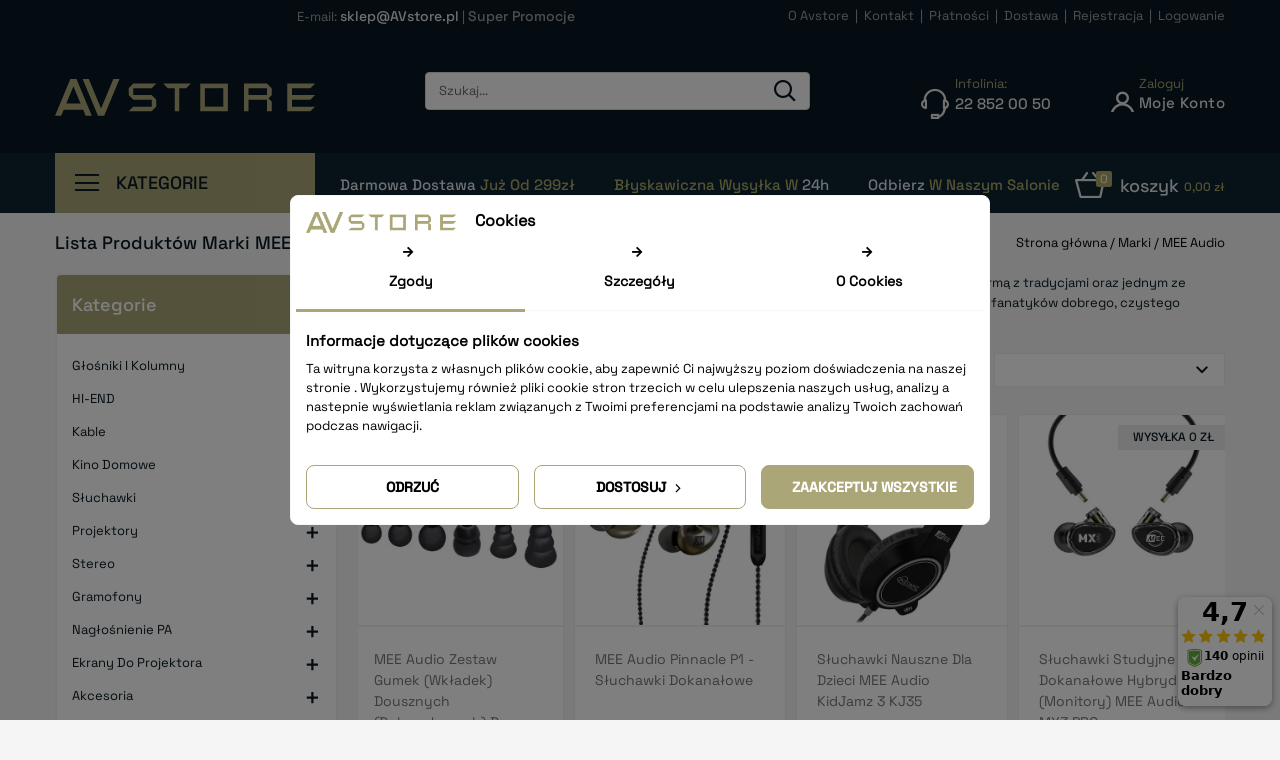

--- FILE ---
content_type: text/html; charset=utf-8
request_url: https://avstore.pl/producent/mee-audio
body_size: 38930
content:
<!doctype html>
<html lang="pl">

  <head>
    
      
<meta charset="utf-8">


<!-- Global site tag (gtag.js) - Google Ads: 1026931280 -->
<script async src="https://www.googletagmanager.com/gtag/js?id=AW-1026931280"></script>
<script>
  window.dataLayer = window.dataLayer || [];
  function gtag(){dataLayer.push(arguments);}
  gtag('js', new Date());

  gtag('config', 'AW-1026931280');
</script>


<meta http-equiv="x-ua-compatible" content="ie=edge">



  <title>MEE Audio</title>
<script data-keepinline="true">
    let x13eucookies_consents = [];
</script>

  <meta name="description" content="MEE Audio to Niemiecka firma z ponad 90 letnią tradycją w technologii audio. Jest zarazem rodzinną firmą z tradycjami oraz jednym ze światowych liderów w branży audio. Produkty MEE Audio są znane i doceniane na całym świecie przez fanatyków dobrego, czystego brzmienia.">
  <meta name="keywords" content="MEE Audio, MEE, słuchawki, słuchawki dla dzieci, słuchawki przewodowe, słuchawki nauszne, KidJamz, słuchawki bezprzewodowe, słuchawki bluetooth, słuchawki dokanałowe, słuchawki douszne, słuchawki profesjonalne, monitory, monitory douszne, sceniczne">
    <meta name="facebook-domain-verification" content="2dxmo6bm3eesut6pa71ebd1wffsfej" />
  
<link href='https://fonts.googleapis.com/css?family=Raleway:400,100,200,500,600,700,400italic&subset=latin,latin-ext' rel='stylesheet' type='text/css'>

<meta name="viewport" content="width=device-width, initial-scale=1">



<link rel="icon" type="image/vnd.microsoft.icon" href="/img/favicon.ico?1654003026">
<link rel="shortcut icon" type="image/x-icon" href="/img/favicon.ico?1654003026">

<!-- Templatemela added -->

<!-- <link href="https://fonts.googleapis.com/css?family=Poppins:100,200,300,400,500,600,700" rel="stylesheet">    -->



    <link rel="stylesheet" href="https://avstore.pl/modules/x13privacymanager/views/css/1.7/front.css" type="text/css" media="all">
  <link rel="stylesheet" href="https://avstore.pl/modules/x13popup/views/css/x13popup.css" type="text/css" media="all">
  <link rel="stylesheet" href="https://avstore.pl/themes/PRSADD261/assets/css/theme.css" type="text/css" media="all">
  <link rel="stylesheet" href="https://avstore.pl/modules/blockreassurance/views/css/front.css" type="text/css" media="all">
  <link rel="stylesheet" href="https://avstore.pl/modules/x13eucookies/views/css/front.css" type="text/css" media="all">
  <link rel="stylesheet" href="https://avstore.pl/modules/przelewy24/views/css/p24_blik.css" type="text/css" media="all">
  <link rel="stylesheet" href="https://avstore.pl/modules/przelewy24/views/css/przelewy24.css" type="text/css" media="all">
  <link rel="stylesheet" href="https://avstore.pl/modules/x13pricehistory/views/css/front.css" type="text/css" media="all">
  <link rel="stylesheet" href="https://avstore.pl/modules/ps_facetedsearch/views/dist/front.css" type="text/css" media="all">
  <link rel="stylesheet" href="https://avstore.pl/modules/x13privacymanager/views/css/front-shared.css" type="text/css" media="all">
  <link rel="stylesheet" href="https://avstore.pl/modules/psproductcountdown/views/css/front.css" type="text/css" media="all">
  <link rel="stylesheet" href="https://avstore.pl/modules/psproductcountdown/views/css/themes/1-simple.css" type="text/css" media="all">
  <link rel="stylesheet" href="https://avstore.pl/modules/codfee/views/css/codfee_1.6.css" type="text/css" media="all">
  <link rel="stylesheet" href="https://avstore.pl/themes/PRSADD261/modules/phfullsearch/views/css/phfullsearch17.css" type="text/css" media="all">
  <link rel="stylesheet" href="https://avstore.pl/modules/baproductscarousel/views/css/assets/owl.carousel.min.css" type="text/css" media="all">
  <link rel="stylesheet" href="https://avstore.pl/modules/baproductscarousel/views/css/assets/owl.theme.default.min.css" type="text/css" media="all">
  <link rel="stylesheet" href="https://avstore.pl/modules/baproductscarousel/views/css/baslider.css" type="text/css" media="all">
  <link rel="stylesheet" href="https://avstore.pl/modules/leaselinkpayment/views/css/front.css" type="text/css" media="all">
  <link rel="stylesheet" href="https://avstore.pl/modules/productcomments/views/css/productcomments.css" type="text/css" media="all">
  <link rel="stylesheet" href="https://avstore.pl/modules/vecvegamenu/views/css/front.css" type="text/css" media="all">
  <link rel="stylesheet" href="https://avstore.pl/modules/vecvegamenu/views/css/vecvegamenu_s_1.css" type="text/css" media="all">
  <link rel="stylesheet" href="https://avstore.pl/js/jquery/ui/themes/base/minified/jquery-ui.min.css" type="text/css" media="all">
  <link rel="stylesheet" href="https://avstore.pl/js/jquery/ui/themes/base/minified/jquery.ui.theme.min.css" type="text/css" media="all">
  <link rel="stylesheet" href="https://avstore.pl/modules/tm_imageslider/views/css/flexslider.css" type="text/css" media="all">
  <link rel="stylesheet" href="https://avstore.pl/themes/PRSADD261/modules/x13opcjewysylki/css/x13opcjewysylki_1_7.css" type="text/css" media="all">
  <link rel="stylesheet" href="https://avstore.pl/themes/PRSADD261/assets/css/custom.css" type="text/css" media="all">




  

  <script type="text/javascript">
        var defaultAgreements = [];
        var phsearch = {"ph_search_action":"https:\/\/avstore.pl\/module\/phfullsearch\/phsearch","ph_search_link":"https:\/\/avstore.pl\/module\/phfullsearch\/phsearch","ph_search_controller":"phsearch","orderby":"position","orderway":"desc","blocksearch_type":"top","id_lang":1,"url_rewriting":"https:\/\/avstore.pl\/module\/phfullsearch\/phsearch","use_autocomplete":1,"minwordlen":2,"l_products":"Produkty","l_categories":"Kategorie","l_no_results_found":"Brak wynik\u00f3w","l_more_results":"Poka\u017c wi\u0119cej","ENT_QUOTES":3,"search_ssl":true,"self":"\/usr\/home\/dsssystems\/domains\/avstore.pl\/public_html\/modules\/phfullsearch"};
        var prestashop = {"cart":{"products":[],"totals":{"total":{"type":"total","label":"Razem","amount":0,"value":"0,00\u00a0z\u0142"},"total_including_tax":{"type":"total","label":"Suma (brutto)","amount":0,"value":"0,00\u00a0z\u0142"},"total_excluding_tax":{"type":"total","label":"Suma (netto)","amount":0,"value":"0,00\u00a0z\u0142"}},"subtotals":{"products":{"type":"products","label":"Produkty","amount":0,"value":"0,00\u00a0z\u0142"},"discounts":null,"shipping":{"type":"shipping","label":"Wysy\u0142ka","amount":0,"value":"Za darmo!"},"tax":{"type":"tax","label":"VAT (wliczony)","amount":0,"value":"0,00\u00a0z\u0142"}},"products_count":0,"summary_string":"0 sztuk","vouchers":{"allowed":1,"added":[]},"discounts":[],"minimalPurchase":0,"minimalPurchaseRequired":""},"currency":{"name":"Z\u0142oty polski","iso_code":"PLN","iso_code_num":"985","sign":"z\u0142"},"customer":{"lastname":"","firstname":"","email":"","birthday":"0000-00-00","newsletter":"0","newsletter_date_add":"0000-00-00 00:00:00","optin":"0","website":null,"company":null,"siret":null,"ape":null,"is_logged":false,"gender":{"type":null,"name":null},"addresses":[]},"language":{"name":"Polski (Polish)","iso_code":"pl","locale":"pl-PL","language_code":"pl","is_rtl":"0","date_format_lite":"Y-m-d","date_format_full":"Y-m-d H:i:s","id":1},"page":{"title":"","canonical":null,"meta":{"title":"MEE Audio","description":"MEE Audio to Niemiecka firma z ponad 90 letni\u0105 tradycj\u0105 w technologii audio. Jest zarazem rodzinn\u0105 firm\u0105 z tradycjami oraz jednym ze \u015bwiatowych lider\u00f3w w bran\u017cy audio. Produkty MEE Audio s\u0105 znane i doceniane na ca\u0142ym \u015bwiecie przez fanatyk\u00f3w dobrego, czystego brzmienia.","keywords":"MEE Audio, MEE, s\u0142uchawki, s\u0142uchawki dla dzieci, s\u0142uchawki przewodowe, s\u0142uchawki nauszne, KidJamz, s\u0142uchawki bezprzewodowe, s\u0142uchawki bluetooth, s\u0142uchawki dokana\u0142owe, s\u0142uchawki douszne, s\u0142uchawki profesjonalne, monitory, monitory douszne, sceniczne","robots":"index"},"page_name":"manufacturer","body_classes":{"lang-pl":true,"lang-rtl":false,"country-PL":true,"currency-PLN":true,"layout-left-column":true,"page-manufacturer":true,"tax-display-disabled":true},"admin_notifications":[]},"shop":{"name":"www.AVstore.pl","logo":"\/img\/avstorepl-logo-1653578821.jpg","stores_icon":"\/img\/logo_stores.png","favicon":"\/img\/favicon.ico"},"urls":{"base_url":"https:\/\/avstore.pl\/","current_url":"https:\/\/avstore.pl\/producent\/mee-audio","shop_domain_url":"https:\/\/avstore.pl","img_ps_url":"https:\/\/avstore.pl\/img\/","img_cat_url":"https:\/\/avstore.pl\/img\/c\/","img_lang_url":"https:\/\/avstore.pl\/img\/l\/","img_prod_url":"https:\/\/avstore.pl\/img\/p\/","img_manu_url":"https:\/\/avstore.pl\/img\/m\/","img_sup_url":"https:\/\/avstore.pl\/img\/su\/","img_ship_url":"https:\/\/avstore.pl\/img\/s\/","img_store_url":"https:\/\/avstore.pl\/img\/st\/","img_col_url":"https:\/\/avstore.pl\/img\/co\/","img_url":"https:\/\/avstore.pl\/themes\/PRSADD261\/assets\/img\/","css_url":"https:\/\/avstore.pl\/themes\/PRSADD261\/assets\/css\/","js_url":"https:\/\/avstore.pl\/themes\/PRSADD261\/assets\/js\/","pic_url":"https:\/\/avstore.pl\/upload\/","pages":{"address":"https:\/\/avstore.pl\/adres","addresses":"https:\/\/avstore.pl\/adresy","authentication":"https:\/\/avstore.pl\/logowanie","cart":"https:\/\/avstore.pl\/koszyk","category":"https:\/\/avstore.pl\/index.php?controller=category","cms":"https:\/\/avstore.pl\/index.php?controller=cms","contact":"https:\/\/avstore.pl\/kontakt","discount":"https:\/\/avstore.pl\/rabaty","guest_tracking":"https:\/\/avstore.pl\/sledzenie-zamowien-gosci","history":"https:\/\/avstore.pl\/historia-zamowien","identity":"https:\/\/avstore.pl\/dane-osobiste","index":"https:\/\/avstore.pl\/","my_account":"https:\/\/avstore.pl\/moje-konto","order_confirmation":"https:\/\/avstore.pl\/potwierdzenie-zamowienia","order_detail":"https:\/\/avstore.pl\/index.php?controller=order-detail","order_follow":"https:\/\/avstore.pl\/sledzenie-zamowienia","order":"https:\/\/avstore.pl\/zamowienie","order_return":"https:\/\/avstore.pl\/index.php?controller=order-return","order_slip":"https:\/\/avstore.pl\/potwierdzenie-zwrotu","pagenotfound":"https:\/\/avstore.pl\/nie-znaleziono-strony","password":"https:\/\/avstore.pl\/odzyskiwanie-hasla","pdf_invoice":"https:\/\/avstore.pl\/index.php?controller=pdf-invoice","pdf_order_return":"https:\/\/avstore.pl\/index.php?controller=pdf-order-return","pdf_order_slip":"https:\/\/avstore.pl\/index.php?controller=pdf-order-slip","prices_drop":"https:\/\/avstore.pl\/promocje","product":"https:\/\/avstore.pl\/index.php?controller=product","search":"https:\/\/avstore.pl\/szukaj","sitemap":"https:\/\/avstore.pl\/Mapa strony","stores":"https:\/\/avstore.pl\/nasze-sklepy","supplier":"https:\/\/avstore.pl\/dostawcy","register":"https:\/\/avstore.pl\/logowanie?create_account=1","order_login":"https:\/\/avstore.pl\/zamowienie?login=1"},"alternative_langs":{"pl":"https:\/\/avstore.pl\/producent\/mee-audio"},"theme_assets":"\/themes\/PRSADD261\/assets\/","actions":{"logout":"https:\/\/avstore.pl\/?mylogout="},"no_picture_image":{"bySize":{"hsma_default":{"url":"https:\/\/avstore.pl\/img\/p\/pl-default-hsma_default.jpg","width":45,"height":45},"cart_default":{"url":"https:\/\/avstore.pl\/img\/p\/pl-default-cart_default.jpg","width":80,"height":85},"small_default":{"url":"https:\/\/avstore.pl\/img\/p\/pl-default-small_default.jpg","width":98,"height":104},"side_default":{"url":"https:\/\/avstore.pl\/img\/p\/pl-default-side_default.jpg","width":159,"height":170},"kategoria-4kol":{"url":"https:\/\/avstore.pl\/img\/p\/pl-default-kategoria-4kol.jpg","width":213,"height":213},"home_default":{"url":"https:\/\/avstore.pl\/img\/p\/pl-default-home_default.jpg","width":250,"height":250},"special_default":{"url":"https:\/\/avstore.pl\/img\/p\/pl-default-special_default.jpg","width":280,"height":298},"medium_default":{"url":"https:\/\/avstore.pl\/img\/p\/pl-default-medium_default.jpg","width":452,"height":481},"large_default":{"url":"https:\/\/avstore.pl\/img\/p\/pl-default-large_default.jpg","width":939,"height":1000}},"small":{"url":"https:\/\/avstore.pl\/img\/p\/pl-default-hsma_default.jpg","width":45,"height":45},"medium":{"url":"https:\/\/avstore.pl\/img\/p\/pl-default-kategoria-4kol.jpg","width":213,"height":213},"large":{"url":"https:\/\/avstore.pl\/img\/p\/pl-default-large_default.jpg","width":939,"height":1000},"legend":""}},"configuration":{"display_taxes_label":false,"display_prices_tax_incl":true,"is_catalog":false,"show_prices":true,"opt_in":{"partner":false},"quantity_discount":{"type":"discount","label":"Rabat"},"voucher_enabled":1,"return_enabled":0},"field_required":[],"breadcrumb":{"links":[{"title":"Strona g\u0142\u00f3wna","url":"https:\/\/avstore.pl\/"},{"title":"Marki","url":"https:\/\/avstore.pl\/producenci"},{"title":"MEE Audio","url":"https:\/\/avstore.pl\/producent\/mee-audio"}],"count":3},"link":{"protocol_link":"https:\/\/","protocol_content":"https:\/\/"},"time":1767370715,"static_token":"4118626b93e2ce2f2f907a94158dfcb7","token":"e1c929eafcc7eed219917b05e13dc1f1"};
        var psemailsubscription_subscription = "https:\/\/avstore.pl\/module\/ps_emailsubscription\/subscription";
        var pshow_loaded_module_pshowconversion = "PShow Conversion";
        var psr_icon_color = "#F19D76";
        var x13LangId = 1;
        var x13webp_ajax_convert_url = "https:\/\/avstore.pl\/module\/x13webp\/ajax?ajax=1&convertImages=1";
      </script>



      <!-- PShowConversion -->
    <script>
        window.dataLayer = window.dataLayer || [];

        function gtag() {
            window.dataLayer.push(arguments);
        }

        window.pshow_ga4TrackingId = 'G-H0EC3EY482';
        window.pshow_gadsTrackingId = 'AW-1026931280';
        window.pshow_goptimizeTrackingId = '';
        window.pshow_gtmTrackingId = 'GTM-5GDL68F';

                const trackingAdsConversionId = 'AW-1026931280';
        const trackingAdsConversionLabel = 'Zakup';
        
        const userId = '';
        const debugMode = 0;
        const campaign = [];
        const emailHash = '';
    </script>
    
                <script
                src="https://www.googletagmanager.com/gtag/js?id=G-H0EC3EY482"
                async
        ></script>
        <script>
            

            gtag('js', new Date());

            let conf = {};
            if (typeof userId !== 'undefined' && userId) {
                conf.user_id = userId;
            }
            if (window.pshow_goptimizeTrackingId) {
                conf.optimize_id = window.pshow_goptimizeTrackingId;
            }
            if (typeof debugMode !== 'undefined' && debugMode) {
                conf.debug_mode = true;
            }

            if (emailHash) {
                gtag('set', 'user_data', {
                    "sha256_email_address": emailHash
                });
            }

            if (window.pshow_ga4TrackingId) {
                gtag('config', window.pshow_ga4TrackingId);
            }

            if (window.pshow_gadsTrackingId) {
                gtag(
                    'config',
                    window.pshow_gadsTrackingId,
                    {'allow_enhanced_conversions': true}
                );
            }

            if (window.pshow_ga4TrackingId) {
                gtag('get', window.pshow_ga4TrackingId, 'client_id', (clientId) => {
                    const expireInDays = 3;
                    let date = new Date();
                    date.setTime(date.getTime() + (expireInDays * 24 * 60 * 60 * 1000));
                    document.cookie = "pshowgacid=" + clientId + "; expires=" + date.toUTCString() + "; path=/";
                })

                gtag('get', window.pshow_ga4TrackingId, 'session_id', (sessionId) => {
                    const expireInDays = 3;
                    let date = new Date();
                    date.setTime(date.getTime() + (expireInDays * 24 * 60 * 60 * 1000));
                    document.cookie = "pshowgasid=" + sessionId + "; expires=" + date.toUTCString() + "; path=/";
                })
            }

            
        </script>
        
    
                
        <script>(function (w, d, s, l, i) {
                w[l] = w[l] || [];
                w[l].push({'gtm.start': new Date().getTime(), event: 'gtm.js'});
                var f = d.getElementsByTagName(s)[0];
                var j = d.createElement(s), dl = l != 'dataLayer' ? '&l=' + l : '';
                j.async = true;
                j.src = 'https://www.googletagmanager.com/gtm.js?id=' + i + dl;
                f.parentNode.insertBefore(j, f);
            })(window, document, 'script', 'dataLayer', 'GTM-5GDL68F');</script>
    
                <script>

        window.addEventListener('DOMContentLoaded', () => {

            let waitingForPShowConversionLib = setInterval(() => {

                if (typeof PShowConversionJS === 'undefined' ||
                    typeof PShowConversionJS.dataLayer === 'undefined' ||
                    typeof PShowConversionJS.dataLayer.initMeasuring === 'undefined') {
                    return;
                }
                clearInterval(waitingForPShowConversionLib);

                PShowConversionJS.dataLayer.active = 1;
                PShowConversionJS.dataLayer.eventNamePrefix = '';
                PShowConversionJS.dataLayer.debug = 0;
                PShowConversionJS.dataLayer.ps_products_per_page = 12;
                PShowConversionJS.dataLayer.controller = 'manufacturer';

                
                PShowConversionJS.dataLayer.initMeasuring();

            }, 100);

        });

    </script>
    <!-- End of PShowConversion -->

<script>
                var jprestaUpdateCartDirectly = 1;
                var jprestaUseCreativeElements = 0;
                </script><script>
pcRunDynamicModulesJs = function() {
// Autoconf - 2024-08-06T11:50:42+00:00
// ps_shoppingcart
// Cart is refreshed from HTML to be faster
// x13privacymanager
var $x13PMCookieBar = $('#x13pmcookiebar');
var $x13PMAcceptBtn = $('#x13pmcookiebar-acceptation');
var $x13PMRejectBtn = $('#x13pmcookiebar-rejection');
var ajaxUrl = $x13PMCookieBar.data('ajax');
var token = $x13PMCookieBar.data('token');

$x13PMAcceptBtn.on('click', function (e) {
    e.preventDefault();
    if (typeof x13PMAfterCookieAcceptation === 'function') {
        x13PMAfterCookieAcceptation();
        $(document).trigger('x13PMAfterCookieAcceptation');
    }
    $.post(ajaxUrl, {
        'ajax': 1
        , 'token': token
        , 'acceptation': 1
    }, function (data) {
        if (!data.hasError) {
            $x13PMCookieBar.fadeOut();
        }
    }, 'json');
});

$x13PMRejectBtn.on('click', function (e) {
    e.preventDefault();
    var $a = $(this);
    if (typeof x13PMAfterCookieRejection === 'function') {
        x13PMAfterCookieRejection();
        $(document).trigger('x13PMAfterCookieRejection');
    }

    $.post(ajaxUrl, {
        'ajax': 1
        , 'token': token
        , 'acceptation': 0
    }, function (data) {
        if (!data.hasError) {
            $x13PMCookieBar.fadeOut();
            window.location.href = $a.prop('href');
        }
    }, 'json');
});
// productcomments
if ($.fn.rating) $('input.star').rating();
if ($.fn.rating) $('.auto-submit-star').rating();
if ($.fn.fancybox) $('.open-comment-form').fancybox({'hideOnContentClick': false});
// ets_crosssell
if (typeof ets_crosssell_slide === 'function') {
    ets_crosssell_slide(!1);
}
};</script><style>
  .x13eucookies__backdrop,
  .x13eucookies-mask::after {
    background: rgba(0,0,0,0.5);
  }

      .x13eucookies__backdrop {
      pointer-events: none;
    }

    .x13eucookies__backdrop > * {
      pointer-events: auto;
    }
  
      .x13eucookies__box:not(.x13eucookies__box--cloud-full),
    .x13eucookies__btn,
    .x13eucookies__cloud {
    border-radius: 8px !important;
    }
  
  .x13eucookies__btn--accept-all {
  color: #ffffff;
  background-color: #aba677;
  border: 1px solid #aba677;
  }

  .x13eucookies__btn--accept-all svg * {
  fill: #ffffff;
  }

  .x13eucookies__btn--accept-all:active,
  .x13eucookies__btn--accept-all:hover {
  color: #ffffff;
  background-color: #aba677;
  border: 1px solid #aba677;
  }

  .x13eucookies__btn--accept-all:active svg *,
  .x13eucookies__btn--accept-all:hover svg * {
  fill: #ffffff;
  }

  .x13eucookies__btn--accept-selected {
  color: #000000;
  background-color: #ffffff;
  border: 1px solid #aba677;
  }

  .x13eucookies__btn--accept-selected svg * {
  fill: #000000;
  }

  .x13eucookies__btn--accept-selected:active,
  .x13eucookies__btn--accept-selected:hover {
  color: #ffffff;
  background-color: #aba677;
  border: 1px solid #aba677;
  }

  .x13eucookies__btn--accept-selected:active svg *,
  .x13eucookies__btn--accept-selected:hover svg * {
  fill: #ffffff;
  }

  .x13eucookies__btn--deny,
  .x13eucookies__btn--settings {
  color: #000000;
  background-color: #ffffff;
  border: 1px solid #aba677;
  }

  .x13eucookies__btn--deny svg *,
  .x13eucookies__btn--settings svg * {
  fill: #000000;
  }

  .x13eucookies__btn--deny:active,
  .x13eucookies__btn--settings:active,
  .x13eucookies__btn--deny:hover,
  .x13eucookies__btn--settings:hover {
  color: #ffffff;
  background-color: #aba677;
  border: 1px solid #aba677;
  }

  .x13eucookies__btn--deny:active svg *,
  .x13eucookies__btn--settings:active svg *,
  .x13eucookies__btn--deny:hover svg *,
  .x13eucookies__btn--settings:hover svg * {
  fill: #ffffff;
  }

  .x13eucookies__description,
  .x13eucookies__description p,
  .x13eucookies__description .x13eucookies__link,
  .x13eucookies__table,
  .x13eucookies__table * {
  line-height: 1.5em;
  font-size: 13px !important;
  }

  .x13eucookies__nav-link.active {
    border-bottom-color: #aba677 !important;
  }

      .x13eucookies__toggle-item {
    background-color: #b3c7cd;
    border: 1px solid #b3c7cd;
    }

    .x13eucookies__toggle-item .x13eucookies__check,
    .x13eucookies__toggle input:checked+.x13eucookies__toggle-item .x13eucookies__check {
    background-color: #fff;
    }

    .x13eucookies__toggle-item .x13eucookies__check svg *,
    .x13eucookies__toggle input:checked+.x13eucookies__toggle-item .x13eucookies__check svg * {
    fill: #000;
    }

    .x13eucookies__toggle input:checked+.x13eucookies__toggle-item {
    background-color: #000000;
    border: 1px solid #000000;
    }
  
  
  
</style>

<script>
  const X13EUCOOKIES_RELOAD_PAGE = 0;
  const X13EUCOOKIES_PROPERTY_NAME = "_x13eucookie";
  const X13EUCOOKIES_AJAX_URL = "https://avstore.pl/module/x13eucookies/ajax";
  const X13EUCOOKIES_DAYS_EXPIRES = 365;
  const X13EUCOOKIES_LAYOUT = "box";
  const X13EUCOOKIES_SHOW_EFFECT = 'slide';
  const X13EUCOOKIES_BLOCK_IFRAMES = 0;
  const X13EUCOOKIES_MARKETING_COOKIES_ID = 3;
</script><style type="text/css">
            #product .pspc-wrp.pspc_displayProductPriceBlock {
        display: none !important;
    }
    #product .ajax_block_product .pspc-wrp.pspc_displayProductPriceBlock,
    #product .product_list .pspc-wrp.pspc_displayProductPriceBlock,
    #product #product_list .pspc-wrp.pspc_displayProductPriceBlock,
    #product .product-miniature .pspc-wrp.pspc_displayProductPriceBlock {
        display: block !important;
    }
    
    </style>

<script type="text/javascript">
    var pspc_labels = ['days', 'hours', 'minutes', 'seconds'];
    var pspc_labels_lang = {
        'days': 'dn. ',
        'hours': 'godz.',
        'minutes': 'min.',
        'seconds': 'sek.'
    };
    var pspc_labels_lang_1 = {
        'days': 'dn. ',
        'hours': 'godz.',
        'minutes': 'min.',
        'seconds': 'sek.'
    };
    var pspc_offer_txt = "Oferta kończy się:";
    var pspc_theme = "1-simple";
    var pspc_psv = 1.7;
    var pspc_hide_after_end = 1;
    var pspc_hide_expired = 1;
    var pspc_highlight = "seconds";
    var pspc_position_product = "no";
    var pspc_position_list = "over_img";
    var pspc_adjust_positions = 1;
    var pspc_token = "4118626b93e2ce2f2f907a94158dfcb7";
</script>                            <link rel="alternate" href="https://avstore.pl/producent/mee-audio"
                  hreflang="pl-pl"/>
                                    <link rel="canonical" href="https://avstore.pl/producent/mee-audio"/>
                                    <link rel="alternate" href="https://avstore.pl/producent/mee-audio" hreflang="x-default"/>
            
    <script>
        var prefix = '';
        var sufix = '';

        function getURLParameter(url, name) {
            return (RegExp(name + '=' + '(.+?)(&|$)').exec(url) || [, null])[1];
        }

        !function (f, b, e, v, n, t, s) {
            if (f.fbq) return;
            n = f.fbq = function () {
                n.callMethod ?
                    n.callMethod.apply(n, arguments) : n.queue.push(arguments)
            };
            if (!f._fbq) f._fbq = n;
            n.push = n;
            n.loaded = !0;
            n.version = '2.0';
            n.queue = [];
            t = b.createElement(e);
            t.async = !0;
            t.src = v;
            s = b.getElementsByTagName(e)[0];
            s.parentNode.insertBefore(t, s)
        }(window,
            document, 'script', 'https://connect.facebook.net/en_US/fbevents.js');
        
                fbq('init', '2021709358105758');
        
                fbq('track', "PageView");
        
                        
        
                        
                                                
        
                        
                                
        function reinitaddtocart() {
                                            }

        document.addEventListener("DOMContentLoaded", function (event) {
            reinitaddtocart();
        });
        
        
    </script>

<script>
                 var id_customer_ba = '0';
                 var rtl = '0';
                </script><style type="text/css" media="screen">
			.fadeOut_1 > .owl-nav > .owl-prev, 
		.fadeOut_1 > .owl-nav > .owl-next {
			background: #FFFFFF !important;
			color: #000000 !important;
			font-size: 18px;
			margin-top: -30px;
			position: absolute;
			top: 42%;
			text-align: center;
			line-height: 39px;
			border:1px solid #fff;
			width: 40px;
			height: 40px;
		}
		.template_slide .fadeOut_1_title .page-title-categoryslider{
			color: #FF5E00;
		}
		.template_slide .fadeOut_1_title .page-title-categoryslider:after{
			background-color: #FF5E00;
		}
		.fadeOut_1 .owl-nav .owl-prev:hover, 
		.fadeOut_1 .owl-nav .owl-next:hover {
			background: #FF5E00 !important;
		}
			</style><!-- PD Adwords Conversion Sale Pro - Global site tag (gtag.js) - Google AdWords -->
<script async src="https://www.googletagmanager.com/gtag/js?id=1026931280"></script>
<script type="text/javascript" data-keepinline="true">

	window.dataLayer = window.dataLayer || [];
	function gtag(){dataLayer.push(arguments);}
	gtag('js', new Date());
	gtag('config', '1026931280', {'send_page_view': false} );

</script>


<script>
    var x13pricehistory_ajax_url = 'https://avstore.pl/module/x13pricehistory/ajax';
    var x13pricehistory_ajax_token = '4118626b93e2ce2f2f907a94158dfcb7';
</script>


	<script>(function (w, d, s, i, dl){w._ceneo = w._ceneo || function () {
            w._ceneo.e = w._ceneo.e || []; w._ceneo.e.push(arguments); };
			w._ceneo.e = w._ceneo.e || [];
			dl = dl === undefined ? "dataLayer" : dl;
			const f = d.getElementsByTagName(s)[0], j = d.createElement(s);
			j.defer = true;
			j.src = "https://ssl.ceneo.pl/ct/v5/script.js?accountGuid=" + i +
				"&t=" + Date.now() + (dl ? "&dl=" + dl : '');
			f.parentNode.insertBefore(j, f);
	})(window, document, "script", "234f642b-9a8c-4fcd-a032-c6e9eebd4000");
	</script>






<!-- Global site tag (gtag.js) - Google Analytics -->
<script async src="https://www.googletagmanager.com/gtag/js?id=G-H0EC3EY482"></script>
<script>
  window.dataLayer = window.dataLayer || [];
  function gtag(){dataLayer.push(arguments);}
  gtag('js', new Date());

  gtag('config', 'G-H0EC3EY482');

  if(typeof consentsDefaultSohoshop != 'undefined'){
    gtag('consent', 'default', JSON.parse(consentsDefaultSohoshop));
  }

  if(typeof consentsSohoshop != 'undefined'){
    gtag('consent', 'update', JSON.parse(consentsSohoshop));
  }
</script> 
    
  </head>

  <body id="manufacturer" class="lang-pl country-pl currency-pln layout-left-column page-manufacturer tax-display-disabled"><noscript><iframe src="https://www.googletagmanager.com/ns.html?id=GTM-5GDL68F" height="0" width="0" style="display:none;visibility:hidden"></iframe></noscript>
    
    
    
	<!-- Google Tag Manager (noscript) --><noscript><iframe src="https://www.googletagmanager.com/ns.html?id=GTM-5GDL68F"height="0" width="0" style="display:none;visibility:hidden"></iframe></noscript><!-- End Google Tag Manager (noscript) -->
    <main id="page">
      
              

      <header id="header">
        
          

  <div class="header-banner">
    
  </div>




<nav class="header-nav">
	
        
		<div class="hidden-md-down">
			<div class="container">
			<div class="left-nav">
				<div id="tmcms1block">
  <p><span class="shop-phone"><a href="mailto:sklep@AVstore.pl" title="Contact our expert support team!"> E-mail: <span style="color: #e3e3e3;"><strong>sklep@AVstore.pl</strong> </span></a> | <a href="/super-promo"><span><strong>Super Promocje </strong></span></a></span></p>
</div>

			</div>
			
			<div class="right-nav">
				
<div id="tmcms3_block">
		<p class="tm-nav-links"><span><a href="/o-nas"><span>O Avstore</span></a>  |  <a href="/kontakt"><span>Kontakt </span></a> |  <a href="/platnosci"><span>Płatności</span></a>  |  <a href="/dostawa"><span>Dostawa</span></a>  |  <a class="login" href="/logowanie?create_account=1" rel="nofollow" title="Rejestracja"><span>Rejestracja  |  </span></a><a class="login" href="/moje-konto" rel="nofollow" title="Logowanie"><span>Logowanie</span></a></span></p>
</div>

			</div>
		</div>
		</div>
		
			<div class="hidden-lg-up text-xs-center mobile">
				<div class="container">
				<div class="top-logo" id="_mobile_logo"></div>
				
  	</div>
			
  		<div class="innerhead">
  			<div class="container">
				<div class="text-xs-left mobile hidden-lg-up mobile-menu">
				  	<div class="container menu-container">
					    <div class="menu-icon">
					     	<div class="cat-title"> 
					     		<i class="material-icons menu-open">&#xE5D2;</i>
					    	</div>
					  	</div>
					</div>
	  			</div>
				<div class="pull-xs-right" id="_mobile_cart"></div>
				<div class="pull-xs-right" id="_mobile_user_info"></div>
				<div class="clearfix"></div>
			</div>
		</div>
		</div>
        <div>
	
</nav>



	<div class="header-top">
		<div class="container header_sub">
		
					<div class="header_logo hidden-md-down" id="_desktop_logo">
											<a href="https://avstore.pl/">
	                  		<img class="logo img-responsive" src="/img/avstorepl-logo-1653578821.jpg" alt="www.AVstore.pl" width="260" height="37">
	                	</a>
            							</div>

						

			<div id="dyn6957efdb8e622" class="dynhook pc_displayTop_15" data-module="15" data-hook="displayTop" data-hooktype="w" data-hookargs=""><div class="loadingempty"></div><div id="_desktop_user_info">
	<div class="tm_userinfotitle">
    <i class="avicon-customer"></i>
    <div>
            <div class="user_signin">Zaloguj</div>
            <div class="user_account">Moje konto</div>
    </div>
  </div>
   
  <ul class="user-info">
          <a
        href="https://avstore.pl/moje-konto"
        title="Zaloguj się do swojego konta klienta"
        rel="nofollow"
      >
        <i class="material-icons">&#xE7FF;</i>
        <span class="hidden-md-down">Zaloguj</span>
      </a>
       
  </div></div><div id="tmnav1cmsblock">
	<div class="container">
  <p><a class="infolinia" href="tel:22 852 00 50"><i class="avicon-headphone"></i> <span>Infolinia: <br /><strong>22 852 00 50</strong></span></a></p>
</div>
</div>
<div id="search_block_top" class="phsearch col-sm-6 clearfix cat_off">
	<div class="wrap_search_widget clearfix">
		<form method="get" action="https://avstore.pl/module/phfullsearch/phsearch" autocomplete="off" id="searchbox">
							<input type="hidden" name="controller" value="phsearch" />
				<input type="hidden" name="module" value="phfullsearch" />
				<input type="hidden" name="fc" value="module" />
						<input type="hidden" name="orderby" value="position" />
			<input type="hidden" name="orderway" value="desc" />
			<input type="hidden" name="p" value="1" />
			<input class="search_query form-control ac_input" type="text" id="search_query_top" name="search_query" value="" data-autocomplete-mode="1" data-autocomplete="https://avstore.pl/module/phfullsearch/phsearch" data-lang="1" data-product="Produkty" data-category="Kategorie" data-minwordlen="2" data-no-results-found="Brak wyników"  data-more-results="Pokaż więcej" placeholder="Szukaj..." data-position='{"my": "left top", "at": "left bottom"}' />
			<button type="submit" class="button btn btn-default button-search">
				<i class="avicon-search"></i>
				<span class="hidden-xl-down">Szukaj</span>
			</button>		
		</form>
		<div id="search_popup"></div>
	</div>
</div>
	
				<div id="mobile_top_menu_wrapper" class="row hidden-lg-up">
			      <div class="mobile-menu-inner">
			        <div class="menu-icon">
			       <div class="cat-title title2">   <i class="material-icons menu-close">&#xE5CD;</i>    </div>
			        </div>
						<div class="js-top-menu mobile" id="_mobile_vegamenu"></div>
						<div id="_mobile_currency_selector"></div>
						<div id="_mobile_language_selector"></div>
						<div id="_mobile_contact_link"></div>
					</div>
				</div>
			</div>
	
		     	</div>
</div>
<div class="headernavfull">
	<div class="container">
  <div id="_desktop_vegamenu" class="vec-menu-content">
<div class="vec-menu-vertical">
	<h3 class="title_vertical hidden-md-down"><i class="avicon-menu"></i><span>Kategorie</span></h3>
	<ul class="menu-content"> 
			 			
				<li class=" menu-item menu-item14  hasChild ">
					
						<a href="#" >
						
												<span>Producenci</span>
												 <i class="hidden-md-down avicon-long-arrow"></i>					</a>
																	
						<span class="icon-drop-mobile"><i class="avicon-plus add"></i><i class="avicon-minus remove"></i></span>						<div class="vec-sub-menu menu-dropdown manufacturers-submenu" data-width="1000px">
						
						<div class="vec-sub-inner">
																			<div class="vec-menu-row row ">
																											<div class="vec-menu-col col-xs-6 col-sm-2  ">
																																		<ul class="ul-column ">
																									<li class="submenu-item ">
																													<a href="https://avstore.pl/producent/melodika"><img src="https://avstore.pl/img/m/7.jpg" alt="" /></a>
																											</li>
																									<li class="submenu-item ">
																													<a href="https://avstore.pl/producent/klipsch"><img src="https://avstore.pl/img/m/14.jpg" alt="" /></a>
																											</li>
																									<li class="submenu-item ">
																													<a href="https://avstore.pl/producent/acoustic-energy"><img src="https://avstore.pl/img/m/60.jpg" alt="" /></a>
																											</li>
																									<li class="submenu-item ">
																													<a href="https://avstore.pl/producent/cambridge-audio"><img src="https://avstore.pl/img/m/2.jpg" alt="" /></a>
																											</li>
																									<li class="submenu-item ">
																													<a href="https://avstore.pl/producent/monitor-audio"><img src="https://avstore.pl/img/m/3.jpg" alt="" /></a>
																											</li>
																									<li class="submenu-item ">
																													<a href="https://avstore.pl/producent/epson"><img src="https://avstore.pl/img/m/115.jpg" alt="" /></a>
																											</li>
																									<li class="submenu-item ">
																													<a href="https://avstore.pl/producent/magnat"><img src="https://avstore.pl/img/m/166.jpg" alt="" /></a>
																											</li>
																									<li class="submenu-item ">
																													<a href="https://avstore.pl/producent/paradigm"><img src="https://avstore.pl/img/m/96.jpg" alt="" /></a>
																											</li>
																									<li class="submenu-item ">
																													<a href="https://avstore.pl/producent/tellurium-q"><img src="https://avstore.pl/img/m/159.jpg" alt="" /></a>
																											</li>
																									<li class="submenu-item ">
																													<a href="https://avstore.pl/producent/anthem"><img src="https://avstore.pl/img/m/79.jpg" alt="" /></a>
																											</li>
																									<li class="submenu-item ">
																													<a href="https://avstore.pl/producent/arcam"><img src="https://avstore.pl/img/m/143.jpg" alt="" /></a>
																											</li>
																									<li class="submenu-item ">
																													<a href="https://avstore.pl/producent/yamaha"><img src="https://avstore.pl/img/m/18.jpg" alt="" /></a>
																											</li>
																									<li class="submenu-item ">
																													<a href="https://avstore.pl/producent/wharfedale"><img src="https://avstore.pl/img/m/135.jpg" alt="" /></a>
																											</li>
																									<li class="submenu-item ">
																													<a href="https://avstore.pl/producent/onkyo"><img src="https://avstore.pl/img/m/6.jpg" alt="" /></a>
																											</li>
																									<li class="submenu-item ">
																													<a href="https://avstore.pl/producent/qed"><img src="https://avstore.pl/img/m/85.jpg" alt="" /></a>
																											</li>
																									<li class="submenu-item ">
																													<a href="https://avstore.pl/producent/jvc"><img src="https://avstore.pl/img/m/20.jpg" alt="" /></a>
																											</li>
																									<li class="submenu-item ">
																													<a href="https://avstore.pl/producent/pro-ject"><img src="https://avstore.pl/img/m/119.jpg" alt="" /></a>
																											</li>
																									<li class="submenu-item ">
																													<a href="https://avstore.pl/producent/chord"><img src="https://avstore.pl/img/m/70.jpg" alt="" /></a>
																											</li>
																									<li class="submenu-item ">
																													<a href="https://avstore.pl/producent/svs"><img src="https://avstore.pl/img/m/111.jpg" alt="" /></a>
																											</li>
																									<li class="submenu-item ">
																													<a href="https://avstore.pl/producent/ifi-audio"><img src="https://avstore.pl/img/m/126.jpg" alt="" /></a>
																											</li>
																									<li class="submenu-item ">
																													<a href="https://avstore.pl/producent/goldring"><img src="https://avstore.pl/img/m/76.jpg" alt="" /></a>
																											</li>
																								</ul>
																					</div>
																			<div class="vec-menu-col col-xs-6 col-sm-2 nospace-item ">
																																		<ul class="ul-column ">
																									<li class="submenu-item ">
																													<a href="https://avstore.pl/producent/acoustic-energy">Acoustic Energy</a>
																											</li>
																									<li class="submenu-item ">
																													<a href="https://avstore.pl/producent/acoustic-solid">Acoustic Solid</a>
																											</li>
																									<li class="submenu-item ">
																													<a href="https://avstore.pl/producent/acoustique-quality">Acoustique Quality</a>
																											</li>
																									<li class="submenu-item ">
																													<a href="https://avstore.pl/producent/aeg">AEG</a>
																											</li>
																									<li class="submenu-item ">
																													<a href="https://avstore.pl/producent/alctron">Alctron</a>
																											</li>
																									<li class="submenu-item ">
																													<a href="https://avstore.pl/producent/analogis">Analogis</a>
																											</li>
																									<li class="submenu-item ">
																													<a href="https://avstore.pl/producent/anthem">Anthem</a>
																											</li>
																									<li class="submenu-item ">
																													<a href="https://avstore.pl/producent/apart-audio">Apart Audio</a>
																											</li>
																									<li class="submenu-item ">
																													<a href="https://avstore.pl/producent/aq">AQ</a>
																											</li>
																									<li class="submenu-item ">
																													<a href="https://avstore.pl/producent/aq-vision">AQ VisiON</a>
																											</li>
																									<li class="submenu-item ">
																													<a href="https://avstore.pl/producent/arcam">Arcam</a>
																											</li>
																									<li class="submenu-item ">
																													<a href="https://avstore.pl/producent/argon-audio">Argon Audio</a>
																											</li>
																									<li class="submenu-item ">
																													<a href="https://avstore.pl/producent/artsound">ArtSound</a>
																											</li>
																									<li class="submenu-item ">
																													<a href="https://avstore.pl/producent/atacama">Atacama</a>
																											</li>
																									<li class="submenu-item ">
																													<a href="https://avstore.pl/producent/audio-technica">Audio-Technica</a>
																											</li>
																									<li class="submenu-item ">
																													<a href="https://avstore.pl/producent/audiolab">Audiolab</a>
																											</li>
																									<li class="submenu-item ">
																													<a href="https://avstore.pl/producent/audiopro">AudioPro</a>
																											</li>
																									<li class="submenu-item ">
																													<a href="https://avstore.pl/producent/audiosymptom">Audiosymptom</a>
																											</li>
																									<li class="submenu-item ">
																													<a href="https://avstore.pl/producent/avers">Avers</a>
																											</li>
																									<li class="submenu-item ">
																													<a href="https://avstore.pl/producent/awox">AwoX</a>
																											</li>
																									<li class="submenu-item ">
																													<a href="https://avstore.pl/producent/b-tech">B-Tech</a>
																											</li>
																									<li class="submenu-item ">
																													<a href="https://avstore.pl/producent/bandridge">Bandridge</a>
																											</li>
																									<li class="submenu-item ">
																													<a href="https://avstore.pl/producent/bang-olufsen">Bang &amp; Olufsen</a>
																											</li>
																									<li class="submenu-item ">
																													<a href="https://avstore.pl/producent/benq">BenQ</a>
																											</li>
																									<li class="submenu-item ">
																													<a href="https://avstore.pl/producent/beyerdynamic">Beyerdynamic</a>
																											</li>
																									<li class="submenu-item ">
																													<a href="https://avstore.pl/producent/biamp">Biamp</a>
																											</li>
																									<li class="submenu-item ">
																													<a href="https://avstore.pl/producent/brainwavz">Brainwavz</a>
																											</li>
																									<li class="submenu-item ">
																													<a href="https://avstore.pl/producent/bridge">Bridge</a>
																											</li>
																									<li class="submenu-item ">
																													<a href="https://avstore.pl/producent/cambridge-audio">Cambridge Audio</a>
																											</li>
																									<li class="submenu-item ">
																													<a href="https://avstore.pl/producent/canon">Canon</a>
																											</li>
																									<li class="submenu-item ">
																													<a href="https://avstore.pl/producent/cayin">Cayin</a>
																											</li>
																									<li class="submenu-item ">
																													<a href="https://avstore.pl/producent/chord">Chord</a>
																											</li>
																									<li class="submenu-item ">
																													<a href="https://avstore.pl/producent/chord-electronics">Chord Electronics</a>
																											</li>
																									<li class="submenu-item ">
																													<a href="https://avstore.pl/producent/connectionlab">ConnectionLAB</a>
																											</li>
																								</ul>
																					</div>
																			<div class="vec-menu-col col-xs-6 col-sm-2 nospace-item ">
																																		<ul class="ul-column ">
																									<li class="submenu-item ">
																													<a href="https://avstore.pl/producent/cordial">Cordial</a>
																											</li>
																									<li class="submenu-item ">
																													<a href="https://avstore.pl/producent/cyberpower">CyberPower</a>
																											</li>
																									<li class="submenu-item ">
																													<a href="https://avstore.pl/producent/cyrus">Cyrus</a>
																											</li>
																									<li class="submenu-item ">
																													<a href="https://avstore.pl/producent/dali">Dali</a>
																											</li>
																									<li class="submenu-item ">
																													<a href="https://avstore.pl/producent/ddhifi">ddHiFi</a>
																											</li>
																									<li class="submenu-item ">
																													<a href="https://avstore.pl/producent/definitive-technology">Definitive Technology</a>
																											</li>
																									<li class="submenu-item ">
																													<a href="https://avstore.pl/producent/defunc">DeFunc</a>
																											</li>
																									<li class="submenu-item ">
																													<a href="https://avstore.pl/producent/denon">Denon</a>
																											</li>
																									<li class="submenu-item ">
																													<a href="https://avstore.pl/producent/digitus">Digitus</a>
																											</li>
																									<li class="submenu-item ">
																													<a href="https://avstore.pl/producent/divoom">Divoom</a>
																											</li>
																									<li class="submenu-item ">
																													<a href="https://avstore.pl/producent/dls">DLS</a>
																											</li>
																									<li class="submenu-item ">
																													<a href="https://avstore.pl/producent/dreamwave">DreamWave</a>
																											</li>
																									<li class="submenu-item ">
																													<a href="https://avstore.pl/producent/dual">Dual</a>
																											</li>
																									<li class="submenu-item ">
																													<a href="https://avstore.pl/producent/encore">Encore</a>
																											</li>
																									<li class="submenu-item ">
																													<a href="https://avstore.pl/producent/epos-sennheiser">EPOS / Sennheiser</a>
																											</li>
																									<li class="submenu-item ">
																													<a href="https://avstore.pl/producent/epson">Epson</a>
																											</li>
																									<li class="submenu-item ">
																													<a href="https://avstore.pl/producent/fiio">FiiO</a>
																											</li>
																									<li class="submenu-item ">
																													<a href="https://avstore.pl/producent/fonestar">Fonestar</a>
																											</li>
																									<li class="submenu-item ">
																													<a href="https://avstore.pl/producent/fx-audio">FX-Audio</a>
																											</li>
																									<li class="submenu-item ">
																													<a href="https://avstore.pl/producent/fyne-audio">Fyne Audio</a>
																											</li>
																									<li class="submenu-item ">
																													<a href="https://avstore.pl/producent/gefen">GEFEN</a>
																											</li>
																									<li class="submenu-item ">
																													<a href="https://avstore.pl/producent/goldring">Goldring</a>
																											</li>
																									<li class="submenu-item ">
																													<a href="https://avstore.pl/producent/harman-kardon-by-harman">Harman / Kardon by Harman</a>
																											</li>
																									<li class="submenu-item ">
																													<a href="https://avstore.pl/producent/heco">Heco</a>
																											</li>
																									<li class="submenu-item ">
																													<a href="https://avstore.pl/producent/hifiman">HiFiMAN</a>
																											</li>
																									<li class="submenu-item ">
																													<a href="https://avstore.pl/producent/hivi">HiVi</a>
																											</li>
																									<li class="submenu-item ">
																													<a href="https://avstore.pl/producent/ieast">iEAST</a>
																											</li>
																									<li class="submenu-item ">
																													<a href="https://avstore.pl/producent/ifi-audio">iFi Audio</a>
																											</li>
																									<li class="submenu-item ">
																													<a href="https://avstore.pl/producent/in-akustik">In-Akustik</a>
																											</li>
																									<li class="submenu-item ">
																													<a href="https://avstore.pl/producent/indiana-line">Indiana Line</a>
																											</li>
																									<li class="submenu-item ">
																													<a href="https://avstore.pl/producent/infocus">InFocus</a>
																											</li>
																									<li class="submenu-item ">
																													<a href="https://avstore.pl/producent/jamo">Jamo</a>
																											</li>
																								</ul>
																					</div>
																			<div class="vec-menu-col col-xs-6 col-sm-2 nospace-item ">
																																		<ul class="ul-column ">
																									<li class="submenu-item ">
																													<a href="https://avstore.pl/producent/jvc">JVC</a>
																											</li>
																									<li class="submenu-item ">
																													<a href="https://avstore.pl/producent/kimber">Kimber</a>
																											</li>
																									<li class="submenu-item ">
																													<a href="https://avstore.pl/producent/klipsch">Klipsch</a>
																											</li>
																									<li class="submenu-item ">
																													<a href="https://avstore.pl/producent/koda">Koda</a>
																											</li>
																									<li class="submenu-item ">
																													<a href="https://avstore.pl/producent/kz">KZ</a>
																											</li>
																									<li class="submenu-item ">
																													<a href="https://avstore.pl/producent/lenco">Lenco</a>
																											</li>
																									<li class="submenu-item ">
																													<a href="https://avstore.pl/producent/limeears">LimeEars</a>
																											</li>
																									<li class="submenu-item ">
																													<a href="https://avstore.pl/producent/lindy">Lindy</a>
																											</li>
																									<li class="submenu-item ">
																													<a href="https://avstore.pl/producent/little-dot">Little Dot</a>
																											</li>
																									<li class="submenu-item ">
																													<a href="https://avstore.pl/producent/m-audio">M-Audio</a>
																											</li>
																									<li class="submenu-item ">
																													<a href="https://avstore.pl/producent/magnat">Magnat</a>
																											</li>
																									<li class="submenu-item ">
																													<a href="https://avstore.pl/producent/maono">Maono</a>
																											</li>
																									<li class="submenu-item ">
																													<a href="https://avstore.pl/producent/marantz">Marantz</a>
																											</li>
																									<li class="submenu-item ">
																													<a href="https://avstore.pl/producent/marshall">Marshall</a>
																											</li>
																									<li class="submenu-item ">
																													<a href="https://avstore.pl/producent/mee-audio">MEE Audio</a>
																											</li>
																									<li class="submenu-item ">
																													<a href="https://avstore.pl/producent/meliconi">Meliconi</a>
																											</li>
																									<li class="submenu-item ">
																													<a href="https://avstore.pl/producent/metra-av">Metra AV</a>
																											</li>
																									<li class="submenu-item ">
																													<a href="https://avstore.pl/producent/meze">Meze</a>
																											</li>
																									<li class="submenu-item ">
																													<a href="https://avstore.pl/producent/microlab">Microlab</a>
																											</li>
																									<li class="submenu-item ">
																													<a href="https://avstore.pl/producent/milty">Milty</a>
																											</li>
																									<li class="submenu-item ">
																													<a href="https://avstore.pl/producent/monacor">Monacor</a>
																											</li>
																									<li class="submenu-item ">
																													<a href="https://avstore.pl/producent/monitor-audio">Monitor Audio</a>
																											</li>
																									<li class="submenu-item ">
																													<a href="https://avstore.pl/producent/monkey-cable">Monkey Cable</a>
																											</li>
																									<li class="submenu-item ">
																													<a href="https://avstore.pl/producent/monoprice">Monoprice</a>
																											</li>
																									<li class="submenu-item ">
																													<a href="https://avstore.pl/producent/monster">Monster</a>
																											</li>
																									<li class="submenu-item ">
																													<a href="https://avstore.pl/producent/musical-fidelity">Musical Fidelity</a>
																											</li>
																									<li class="submenu-item ">
																													<a href="https://avstore.pl/producent/nagaoka">Nagaoka</a>
																											</li>
																									<li class="submenu-item ">
																													<a href="https://avstore.pl/producent/nakamichi">Nakamichi</a>
																											</li>
																									<li class="submenu-item ">
																													<a href="https://avstore.pl/producent/neomounts">Neomounts</a>
																											</li>
																									<li class="submenu-item ">
																													<a href="https://avstore.pl/producent/neutrik">Neutrik</a>
																											</li>
																									<li class="submenu-item ">
																													<a href="https://avstore.pl/producent/noble-audio">Noble Audio</a>
																											</li>
																									<li class="submenu-item ">
																													<a href="https://avstore.pl/producent/noontec">Noontec</a>
																											</li>
																								</ul>
																					</div>
																			<div class="vec-menu-col col-xs-6 col-sm-2 nospace-item ">
																																		<ul class="ul-column ">
																									<li class="submenu-item ">
																													<a href="https://avstore.pl/producent/norstone">NorStone</a>
																											</li>
																									<li class="submenu-item ">
																													<a href="https://avstore.pl/producent/novox">Novox</a>
																											</li>
																									<li class="submenu-item ">
																													<a href="https://avstore.pl/producent/nuforce">NuForce</a>
																											</li>
																									<li class="submenu-item ">
																													<a href="https://avstore.pl/producent/nuprime">NuPrime</a>
																											</li>
																									<li class="submenu-item ">
																													<a href="https://avstore.pl/producent/oehlbach">Oehlbach</a>
																											</li>
																									<li class="submenu-item ">
																													<a href="https://avstore.pl/producent/omnimount">Omnimount</a>
																											</li>
																									<li class="submenu-item ">
																													<a href="https://avstore.pl/producent/onkyo">Onkyo</a>
																											</li>
																									<li class="submenu-item ">
																													<a href="https://avstore.pl/producent/optoma-nuforce">Optoma Nuforce</a>
																											</li>
																									<li class="submenu-item ">
																													<a href="https://avstore.pl/producent/ortofon">Ortofon</a>
																											</li>
																									<li class="submenu-item ">
																													<a href="https://avstore.pl/producent/panasonic">Panasonic</a>
																											</li>
																									<li class="submenu-item ">
																													<a href="https://avstore.pl/producent/paradigm">Paradigm</a>
																											</li>
																									<li class="submenu-item ">
																													<a href="https://avstore.pl/producent/pioneer">Pioneer</a>
																											</li>
																									<li class="submenu-item ">
																													<a href="https://avstore.pl/producent/polk-audio">Polk Audio</a>
																											</li>
																									<li class="submenu-item ">
																													<a href="https://avstore.pl/producent/pro-ject">Pro-Ject</a>
																											</li>
																									<li class="submenu-item ">
																													<a href="https://avstore.pl/producent/profigold">Profigold</a>
																											</li>
																									<li class="submenu-item ">
																													<a href="https://avstore.pl/producent/prolink">Prolink</a>
																											</li>
																									<li class="submenu-item ">
																													<a href="https://avstore.pl/producent/purelink">PureLink</a>
																											</li>
																									<li class="submenu-item ">
																													<a href="https://avstore.pl/producent/pylon-audio">Pylon Audio</a>
																											</li>
																									<li class="submenu-item ">
																													<a href="https://avstore.pl/producent/qed">QED</a>
																											</li>
																									<li class="submenu-item ">
																													<a href="https://avstore.pl/producent/quadral">Quadral</a>
																											</li>
																									<li class="submenu-item ">
																													<a href="https://avstore.pl/producent/rean">REAN</a>
																											</li>
																									<li class="submenu-item ">
																													<a href="https://avstore.pl/producent/rha-audio">RHA Audio</a>
																											</li>
																									<li class="submenu-item ">
																													<a href="https://avstore.pl/producent/saibu">SAIBU</a>
																											</li>
																									<li class="submenu-item ">
																													<a href="https://avstore.pl/producent/sennheiser">Sennheiser</a>
																											</li>
																									<li class="submenu-item ">
																													<a href="https://avstore.pl/producent/sheller">Sheller</a>
																											</li>
																									<li class="submenu-item ">
																													<a href="https://avstore.pl/producent/simply-analog">Simply Analog</a>
																											</li>
																									<li class="submenu-item ">
																													<a href="https://avstore.pl/producent/smsl">SMSL</a>
																											</li>
																									<li class="submenu-item ">
																													<a href="https://avstore.pl/producent/sonero">Sonero</a>
																											</li>
																									<li class="submenu-item ">
																													<a href="https://avstore.pl/producent/sonorous">Sonorous</a>
																											</li>
																									<li class="submenu-item ">
																													<a href="https://avstore.pl/producent/sonos">Sonos</a>
																											</li>
																									<li class="submenu-item ">
																													<a href="https://avstore.pl/producent/sony">Sony</a>
																											</li>
																									<li class="submenu-item ">
																													<a href="https://avstore.pl/producent/soundmagic">SoundMagic</a>
																											</li>
																								</ul>
																					</div>
																			<div class="vec-menu-col col-xs-6 col-sm-2 nospace-item ">
																																		<ul class="ul-column ">
																									<li class="submenu-item ">
																													<a href="https://avstore.pl/producent/soundpeats">SOUNDPEATS</a>
																											</li>
																									<li class="submenu-item ">
																													<a href="https://avstore.pl/producent/stx">STX</a>
																											</li>
																									<li class="submenu-item ">
																													<a href="https://avstore.pl/producent/stylus-co-japan">Stylus Co. Japan</a>
																											</li>
																									<li class="submenu-item ">
																													<a href="https://avstore.pl/producent/superlux">Superlux</a>
																											</li>
																									<li class="submenu-item ">
																													<a href="https://avstore.pl/producent/suprema-ekrany-projekcyjne">Suprema Ekrany Projekcyjne</a>
																											</li>
																									<li class="submenu-item ">
																													<a href="https://avstore.pl/producent/svs">SVS</a>
																											</li>
																									<li class="submenu-item ">
																													<a href="https://avstore.pl/producent/taga-harmony">Taga Harmony</a>
																											</li>
																									<li class="submenu-item ">
																													<a href="https://avstore.pl/producent/takstar">Takstar</a>
																											</li>
																									<li class="submenu-item ">
																													<a href="https://avstore.pl/producent/tannoy">Tannoy</a>
																											</li>
																									<li class="submenu-item ">
																													<a href="https://avstore.pl/producent/teac">TEAC</a>
																											</li>
																									<li class="submenu-item ">
																													<a href="https://avstore.pl/producent/techlink">Techlink</a>
																											</li>
																									<li class="submenu-item ">
																													<a href="https://avstore.pl/producent/tellurium-q">Tellurium Q</a>
																											</li>
																									<li class="submenu-item ">
																													<a href="https://avstore.pl/producent/thorens">Thorens</a>
																											</li>
																									<li class="submenu-item ">
																													<a href="https://avstore.pl/producent/tomanek">Tomanek</a>
																											</li>
																									<li class="submenu-item ">
																													<a href="https://avstore.pl/producent/tonar">Tonar</a>
																											</li>
																									<li class="submenu-item ">
																													<a href="https://avstore.pl/producent/tonsil">Tonsil</a>
																											</li>
																									<li class="submenu-item ">
																													<a href="https://avstore.pl/producent/topping">Topping</a>
																											</li>
																									<li class="submenu-item ">
																													<a href="https://avstore.pl/producent/triangle">Triangle</a>
																											</li>
																									<li class="submenu-item ">
																													<a href="https://avstore.pl/producent/ultralink">Ultralink</a>
																											</li>
																									<li class="submenu-item ">
																													<a href="https://avstore.pl/producent/unitra">Unitra</a>
																											</li>
																									<li class="submenu-item ">
																													<a href="https://avstore.pl/producent/velodyne">Velodyne</a>
																											</li>
																									<li class="submenu-item ">
																													<a href="https://avstore.pl/producent/vinylspot">Vinylspot</a>
																											</li>
																									<li class="submenu-item ">
																													<a href="https://avstore.pl/producent/vitalco">Vitalco</a>
																											</li>
																									<li class="submenu-item ">
																													<a href="https://avstore.pl/producent/viz-art">Viz-Art</a>
																											</li>
																									<li class="submenu-item ">
																													<a href="https://avstore.pl/producent/vogels">Vogels</a>
																											</li>
																									<li class="submenu-item ">
																													<a href="https://avstore.pl/producent/wharfedale">Wharfedale</a>
																											</li>
																									<li class="submenu-item ">
																													<a href="https://avstore.pl/producent/wilson">Wilson</a>
																											</li>
																									<li class="submenu-item ">
																													<a href="https://avstore.pl/producent/winyl">Winyl</a>
																											</li>
																									<li class="submenu-item ">
																													<a href="https://avstore.pl/producent/wireway">Wireway</a>
																											</li>
																									<li class="submenu-item ">
																													<a href="https://avstore.pl/producent/wireworld">Wireworld</a>
																											</li>
																									<li class="submenu-item ">
																													<a href="https://avstore.pl/producent/xindak">Xindak</a>
																											</li>
																									<li class="submenu-item ">
																													<a href="https://avstore.pl/producent/yamaha">Yamaha</a>
																											</li>
																								</ul>
																					</div>
																								</div>
																		</div>
						</div>
															</li>
			 			
				<li class=" menu-item menu-item3  hasChild ">
					
						<a href="https://avstore.pl/glosniki-i-kolumny" >
						
												<span>Głośniki i kolumny</span>
												 <i class="hidden-md-down avicon-long-arrow"></i>					</a>
																	
						<span class="icon-drop-mobile"><i class="avicon-plus add"></i><i class="avicon-minus remove"></i></span>						<div class="vec-sub-menu menu-dropdown " data-width="500px">
						
						<div class="vec-sub-inner">
																			<div class="vec-menu-row row ">
																											<div class="vec-menu-col col-xs-12 col-sm-6  ">
																																		<ul class="ul-column ">
																									<li class="submenu-item ">
																													<a href="https://avstore.pl/glosniki-i-kolumny/kolumny">Kolumny</a>
																<span class="icon-drop-mobile"><i class="avicon-plus add"></i><i class="avicon-minus remove"></i></span>																													    <ul class="category-sub-menu">
														        														          <li>
														              <a href="https://avstore.pl/glosniki-i-kolumny/kolumny/kolumny-frontowe">Kolumny frontowe</a>
														          </li>
														        														          <li>
														              <a href="https://avstore.pl/glosniki-i-kolumny/kolumny/kolumny-podlogowe">Kolumny podłogowe</a>
														          </li>
														        														          <li>
														              <a href="https://avstore.pl/glosniki-i-kolumny/kolumny/kolumny-podstawkowe">Kolumny podstawkowe</a>
														          </li>
														        														          <li>
														              <a href="https://avstore.pl/glosniki-i-kolumny/kolumny/kolumny-centralne">Kolumny centralne</a>
														          </li>
														        														          <li>
														              <a href="https://avstore.pl/glosniki-i-kolumny/kolumny/kolumny-efektowe-i-surround">Kolumny efektowe i surround</a>
														          </li>
														        														          <li>
														              <a href="https://avstore.pl/glosniki-i-kolumny/kolumny/subwoofery">Subwoofery</a>
														          </li>
														        														          <li>
														              <a href="https://avstore.pl/glosniki-i-kolumny/kolumny/zestaw-kolumn-pasywnych">Zestaw kolumn pasywnych</a>
														          </li>
														        														          <li>
														              <a href="https://avstore.pl/glosniki-i-kolumny/kolumny/zestaw-kolumn-aktywnych">Zestaw kolumn aktywnych</a>
														          </li>
														        														          <li>
														              <a href="https://avstore.pl/glosniki-i-kolumny/kolumny/akcesoria-do-kolumn">Akcesoria do kolumn</a>
														          </li>
														        														    </ul>
														    																											</li>
																								</ul>
																					</div>
																			<div class="vec-menu-col col-xs-12 col-sm-6  ">
																																		<ul class="ul-column ">
																									<li class="submenu-item ">
																													<a href="https://avstore.pl/glosniki-i-kolumny/glosniki">Głośniki</a>
																<span class="icon-drop-mobile"><i class="avicon-plus add"></i><i class="avicon-minus remove"></i></span>																													    <ul class="category-sub-menu">
														        														          <li>
														              <a href="https://avstore.pl/glosniki-i-kolumny/glosniki/glosniki-instalacyjne-do-zabudowy">Głośniki instalacyjne / do zabudowy</a>
														          </li>
														        														          <li>
														              <a href="https://avstore.pl/glosniki-i-kolumny/glosniki/glosniki-bezprzewodowe-surround-instalacyjne">Głośniki bezprzewodowe surround / instalacyjne</a>
														          </li>
														        														          <li>
														              <a href="https://avstore.pl/glosniki-i-kolumny/glosniki/glosniki-bezprzewodowe-przenosne">Głośniki bezprzewodowe przenośne</a>
														          </li>
														        														          <li>
														              <a href="https://avstore.pl/glosniki-i-kolumny/glosniki/glosniki-zamienne">Głośniki zamienne</a>
														          </li>
														        														          <li>
														              <a href="https://avstore.pl/glosniki-i-kolumny/glosniki/glosniki-samochodowe">Głośniki samochodowe</a>
														          </li>
														        														          <li>
														              <a href="https://avstore.pl/glosniki-i-kolumny/glosniki/glosniki-zewnetrzne">Głośniki zewnętrzne</a>
														          </li>
														        														    </ul>
														    																											</li>
																								</ul>
																					</div>
																								</div>
																		</div>
						</div>
															</li>
			 			
				<li class=" menu-item menu-item4  hasChild ">
					
						<a href="https://avstore.pl/hi-end" >
						
												<span>HI-END</span>
												 <i class="hidden-md-down avicon-long-arrow"></i>					</a>
																	
						<span class="icon-drop-mobile"><i class="avicon-plus add"></i><i class="avicon-minus remove"></i></span>						<div class="vec-sub-menu menu-dropdown menu-flyout " data-width="250px">
						<div class="vec-sub-inner">
													<div class="vec-menu-row row ">
																											<div class="vec-menu-col col-xs-12 col-sm-12  ">
											
																																		<ul class="ul-column ">
																									<li class="submenu-item category-tree">
																													<a href="https://avstore.pl/hi-end/kable-hi-end">Kable Hi-End</a>
																																																										</li>
																									<li class="submenu-item category-tree">
																													<a href="https://avstore.pl/hi-end/sluchawki-hi-end">Słuchawki Hi-End</a>
																																																										</li>
																									<li class="submenu-item category-tree">
																													<a href="https://avstore.pl/hi-end/wzmacniacze-sluchawkowe-hi-end-i-odtwarzacze-przenosne">Wzmacniacze słuchawkowe Hi-End i odtwarzacze przenośne</a>
																																																										</li>
																									<li class="submenu-item category-tree">
																													<a href="https://avstore.pl/hi-end/kolumny-glosniki-hi-end">Kolumny / Głośniki Hi-End</a>
																																																										</li>
																									<li class="submenu-item category-tree">
																													<a href="https://avstore.pl/hi-end/subwoofery-hi-end">Subwoofery Hi-End</a>
																																																										</li>
																									<li class="submenu-item category-tree">
																													<a href="https://avstore.pl/hi-end/elektronika-stereo-hi-end">Elektronika stereo Hi-End</a>
																																																										</li>
																									<li class="submenu-item category-tree">
																													<a href="https://avstore.pl/hi-end/elektronika-kina-domowego-hi-end">Elektronika kina domowego Hi-End</a>
																																																										</li>
																									<li class="submenu-item category-tree">
																													<a href="https://avstore.pl/hi-end/gramofony-hi-end">Gramofony Hi-End</a>
																																																										</li>
																									<li class="submenu-item category-tree">
																													<a href="https://avstore.pl/hi-end/projektory-hi-end">Projektory Hi-End</a>
																																																										</li>
																								</ul>
																					</div>
											
																								</div>
												
						</div>
						</div>
															</li>
			 			
				<li class=" menu-item menu-item5  hasChild ">
					
						<a href="https://avstore.pl/kable" >
						
												<span>Kable</span>
												 <i class="hidden-md-down avicon-long-arrow"></i>					</a>
																	
						<span class="icon-drop-mobile"><i class="avicon-plus add"></i><i class="avicon-minus remove"></i></span>						<div class="vec-sub-menu menu-dropdown menu-flyout " data-width="250px">
						<div class="vec-sub-inner">
													<div class="vec-menu-row row ">
																											<div class="vec-menu-col col-xs-12 col-sm-12  ">
											
																																		<ul class="ul-column ">
																									<li class="submenu-item category-tree">
																													<a href="https://avstore.pl/kable/kable-audio">Kable Audio<i class="avicon-long-arrow hidden-md-down"></i></a>
																															
																<span class="icon-drop-mobile"><i class="avicon-plus add"></i><i class="avicon-minus remove"></i></span>
																																													    <ul class="category-sub-menu">
														        														          <li>
														              <a href="https://avstore.pl/kable/kable-audio/kabel-coaxial-koaksjalny">Kable Coaxial</a>
														          </li>
														        														          <li>
														              <a href="https://avstore.pl/kable/kable-audio/kable-glosnikowe">Kable głośnikowe</a>
														          </li>
														        														          <li>
														              <a href="https://avstore.pl/kable/kable-audio/kable-aux-jack">Kable Jack (AUX) i podobne</a>
														          </li>
														        														          <li>
														              <a href="https://avstore.pl/kable/kable-audio/kable-mikrofonowe">Kable mikrofonowe</a>
														          </li>
														        														          <li>
														              <a href="https://avstore.pl/kable/kable-audio/kabel-optyczny-audio">Kable Optyczne / SPDIF</a>
														          </li>
														        														          <li>
														              <a href="https://avstore.pl/kable/kable-audio/kabel-rca-przewod">Kable RCA (Cinch)</a>
														          </li>
														        														          <li>
														              <a href="https://avstore.pl/kable/kable-audio/kable-do-subwoofera">Kable do Subwoofera</a>
														          </li>
														        														          <li>
														              <a href="https://avstore.pl/kable/kable-audio/kable-xlr">Kable XLR</a>
														          </li>
														        														    </ul>
														    																											</li>
																									<li class="submenu-item category-tree">
																													<a href="https://avstore.pl/kable/kable-video">Kable Video<i class="avicon-long-arrow hidden-md-down"></i></a>
																															
																<span class="icon-drop-mobile"><i class="avicon-plus add"></i><i class="avicon-minus remove"></i></span>
																																													    <ul class="category-sub-menu">
														        														          <li>
														              <a href="https://avstore.pl/kable/kable-video/kable-antenowe-przewody">Kable antenowe</a>
														          </li>
														        														          <li>
														              <a href="https://avstore.pl/kable/kable-video/display-port-kabel">Kable DisplayPort</a>
														          </li>
														        														          <li>
														              <a href="https://avstore.pl/kable/kable-video/kabel-dvi-do-monitora">Kable DVI</a>
														          </li>
														        														          <li>
														              <a href="https://avstore.pl/kable/kable-video/kabel-hdmi-2-1">Kable HDMI</a>
														          </li>
														        														          <li>
														              <a href="https://avstore.pl/kable/kable-video/kabel-rgb-komponent-do-komputera">Kable RGB (Component) 3xRCA</a>
														          </li>
														        														          <li>
														              <a href="https://avstore.pl/kable/kable-video/kabel-euro-kabel-scart">Kable SCART (Euro)</a>
														          </li>
														        														          <li>
														              <a href="https://avstore.pl/kable/kable-video/kable-s-video">Kable S-VIDEO</a>
														          </li>
														        														          <li>
														              <a href="https://avstore.pl/kable/kable-video/kabel-d-sub-vga-vga">Kable VGA (D-SUB)</a>
														          </li>
														        														    </ul>
														    																											</li>
																									<li class="submenu-item category-tree">
																													<a href="https://avstore.pl/kable/kable-ethernet-rj45-internetowy-sieciowy-skretka">Kable Ethernet</a>
																																																										</li>
																									<li class="submenu-item category-tree">
																													<a href="https://avstore.pl/kable/kable-firewire-dv-usb">Kable FireWire DV / iLink (IEEE 1394)<i class="avicon-long-arrow hidden-md-down"></i></a>
																															
																<span class="icon-drop-mobile"><i class="avicon-plus add"></i><i class="avicon-minus remove"></i></span>
																																													    <ul class="category-sub-menu">
														        														          <li>
														              <a href="https://avstore.pl/kable/kable-firewire-dv-usb/firewire-400">FireWire 400</a>
														          </li>
														        														          <li>
														              <a href="https://avstore.pl/kable/kable-firewire-dv-usb/firewire-800">FireWire 800</a>
														          </li>
														        														    </ul>
														    																											</li>
																									<li class="submenu-item category-tree">
																													<a href="https://avstore.pl/kable/kabel-usb">Kable USB<i class="avicon-long-arrow hidden-md-down"></i></a>
																															
																<span class="icon-drop-mobile"><i class="avicon-plus add"></i><i class="avicon-minus remove"></i></span>
																																													    <ul class="category-sub-menu">
														        														          <li>
														              <a href="https://avstore.pl/kable/kabel-usb/kabel-usb-a-a-do-kamery-aparatu-telewizora-dysku">Kable USB A-A</a>
														          </li>
														        														          <li>
														              <a href="https://avstore.pl/kable/kabel-usb/kabel-do-drukarki-usb-a-b">Kable USB A-B</a>
														          </li>
														        														          <li>
														              <a href="https://avstore.pl/kable/kabel-usb/kabel-usb-c-usb-c-do-smartfona-do-ladowania">Kable USB A-C</a>
														          </li>
														        														          <li>
														              <a href="https://avstore.pl/kable/kabel-usb/kabel-usb-c-usb-c">Kable USB-C</a>
														          </li>
														        														          <li>
														              <a href="https://avstore.pl/kable/kabel-usb/kabel-mini-usb">Kable mini USB</a>
														          </li>
														        														          <li>
														              <a href="https://avstore.pl/kable/kabel-usb/kabel-micro-usb">Kable micro USB</a>
														          </li>
														        														          <li>
														              <a href="https://avstore.pl/kable/kabel-usb/przedluzacz-usb">Przedłużacze USB</a>
														          </li>
														        														          <li>
														              <a href="https://avstore.pl/kable/kabel-usb/kabel-do-iphone-lightning-kabel">Kable USB - Apple Lightning</a>
														          </li>
														        														    </ul>
														    																											</li>
																									<li class="submenu-item category-tree">
																													<a href="https://avstore.pl/kable/kabel-zasilajacy-audio-hifi-wzmacniacz">Kable zasilające</a>
																																																										</li>
																									<li class="submenu-item category-tree">
																													<a href="https://avstore.pl/kable/oplot-na-kabel">Oploty na kable</a>
																																																										</li>
																								</ul>
																					</div>
											
																								</div>
												
						</div>
						</div>
															</li>
			 			
				<li class=" menu-item menu-item6  hasChild ">
					
						<a href="https://avstore.pl/kino-domowe" >
						
												<span>Kino domowe</span>
												 <i class="hidden-md-down avicon-long-arrow"></i>					</a>
																	
						<span class="icon-drop-mobile"><i class="avicon-plus add"></i><i class="avicon-minus remove"></i></span>						<div class="vec-sub-menu menu-dropdown menu-flyout " data-width="250px">
						<div class="vec-sub-inner">
													<div class="vec-menu-row row ">
																											<div class="vec-menu-col col-xs-12 col-sm-12  ">
											
																																		<ul class="ul-column ">
																									<li class="submenu-item category-tree">
																													<a href="https://avstore.pl/kino-domowe/amplituner-kina-domowego">Amplitunery kina domowego</a>
																																																										</li>
																									<li class="submenu-item category-tree">
																													<a href="https://avstore.pl/kino-domowe/koncowki-mocy">Końcówki mocy</a>
																																																										</li>
																									<li class="submenu-item category-tree">
																													<a href="https://avstore.pl/kino-domowe/kolumny-kino-domowe">Kolumny do kina domowego<i class="avicon-long-arrow hidden-md-down"></i></a>
																															
																<span class="icon-drop-mobile"><i class="avicon-plus add"></i><i class="avicon-minus remove"></i></span>
																																													    <ul class="category-sub-menu">
														        														          <li>
														              <a href="https://avstore.pl/kino-domowe/kolumny-kino-domowe/kolumny-do-kina-domowego-frontowe">Kolumny frontowe</a>
														          </li>
														        														          <li>
														              <a href="https://avstore.pl/kino-domowe/kolumny-kino-domowe/kolumny-do-kina-domowego-podlogowe">Kolumny podłogowe</a>
														          </li>
														        														          <li>
														              <a href="https://avstore.pl/kino-domowe/kolumny-kino-domowe/kolumny-do-kina-domowego-podstawkowe">Kolumny podstawkowe</a>
														          </li>
														        														          <li>
														              <a href="https://avstore.pl/kino-domowe/kolumny-kino-domowe/kolumny-do-kina-domowego-centralne">Kolumny centralne</a>
														          </li>
														        														          <li>
														              <a href="https://avstore.pl/kino-domowe/kolumny-kino-domowe/kolumny-surround">Kolumny surround</a>
														          </li>
														        														          <li>
														              <a href="https://avstore.pl/kino-domowe/kolumny-kino-domowe/glosniki-sufitowe-do-kina-domowego-atmos">Głośniki sufitowe do kina domowego (Atmos)</a>
														          </li>
														        														          <li>
														              <a href="https://avstore.pl/kino-domowe/kolumny-kino-domowe/kino-domowe-kolumny">Zestawy kolumn do kina domowego</a>
														          </li>
														        														    </ul>
														    																											</li>
																									<li class="submenu-item category-tree">
																													<a href="https://avstore.pl/kino-domowe/subwoofer-do-kina-domowego">Subwoofery do kina domowego</a>
																																																										</li>
																									<li class="submenu-item category-tree">
																													<a href="https://avstore.pl/kino-domowe/najlepszy-soundbar">Soundbary</a>
																																																										</li>
																									<li class="submenu-item category-tree">
																													<a href="https://avstore.pl/kino-domowe/odtwarzacz-blu-ray-4k">Odtwarzacze Blu-ray</a>
																																																										</li>
																									<li class="submenu-item category-tree">
																													<a href="https://avstore.pl/kino-domowe/projektory-do-kina-domowego-ekrany">Projektory i ekrany do kina domowego</a>
																																																										</li>
																									<li class="submenu-item category-tree">
																													<a href="https://avstore.pl/kino-domowe/zestaw-kina-domowego">Zestawy kina domowego<i class="avicon-long-arrow hidden-md-down"></i></a>
																															
																<span class="icon-drop-mobile"><i class="avicon-plus add"></i><i class="avicon-minus remove"></i></span>
																																													    <ul class="category-sub-menu">
														        														          <li>
														              <a href="https://avstore.pl/kino-domowe/zestaw-kina-domowego/kino-domowe-2-1">Zestaw kino domowe 2.1</a>
														          </li>
														        														          <li>
														              <a href="https://avstore.pl/kino-domowe/zestaw-kina-domowego/kino-domowe-3-1">Zestaw kino domowe 3.1</a>
														          </li>
														        														          <li>
														              <a href="https://avstore.pl/kino-domowe/zestaw-kina-domowego/kino-domowe-5-1-zestaw">Zestaw kino domowe 5.1</a>
														          </li>
														        														          <li>
														              <a href="https://avstore.pl/kino-domowe/zestaw-kina-domowego/kino-domowe-7-1">Zestaw kino domowe 7.1</a>
														          </li>
														        														    </ul>
														    																											</li>
																								</ul>
																					</div>
											
																								</div>
												
						</div>
						</div>
															</li>
			 			
				<li class=" menu-item menu-item8  hasChild ">
					
						<a href="https://avstore.pl/sluchawki" >
						
												<span>Słuchawki</span>
												 <i class="hidden-md-down avicon-long-arrow"></i>					</a>
																	
						<span class="icon-drop-mobile"><i class="avicon-plus add"></i><i class="avicon-minus remove"></i></span>						<div class="vec-sub-menu menu-dropdown " data-width="500px">
						
						<div class="vec-sub-inner">
																			<div class="vec-menu-row row ">
																											<div class="vec-menu-col col-xs-12 col-sm-6  ">
																																		<ul class="ul-column ">
																									<li class="submenu-item ">
																													<a href="https://avstore.pl/sluchawki/sluchawki">Słuchawki domowe</a>
																<span class="icon-drop-mobile"><i class="avicon-plus add"></i><i class="avicon-minus remove"></i></span>																													    <ul class="category-sub-menu">
														        														          <li>
														              <a href="https://avstore.pl/sluchawki/sluchawki/sluchawki-audiofilskie-do-muzyki-sluchawki">Słuchawki audiofilskie</a>
														          </li>
														        														          <li>
														              <a href="https://avstore.pl/sluchawki/sluchawki/sluchawki-bluetooth-nauszne">Słuchawki Bluetooth nauszne</a>
														          </li>
														        														          <li>
														              <a href="https://avstore.pl/sluchawki/sluchawki/sluchawki-bezprzewodowe-do-telewizora">Słuchawki do telewizora</a>
														          </li>
														        														          <li>
														              <a href="https://avstore.pl/sluchawki/sluchawki/sluchawki-do-komputera">Słuchawki do komputera</a>
														          </li>
														        														          <li>
														              <a href="https://avstore.pl/sluchawki/sluchawki/sluchawki-dla-dzieci">Słuchawki dla dzieci</a>
														          </li>
														        														          <li>
														              <a href="https://avstore.pl/sluchawki/sluchawki/sluchawki-dla-graczy-gamingowe-sluchawki">Słuchawki gamingowe dla graczy</a>
														          </li>
														        														          <li>
														              <a href="https://avstore.pl/sluchawki/sluchawki/sluchawki-przewodowe">Słuchawki przewodowe</a>
														          </li>
														        														          <li>
														              <a href="https://avstore.pl/sluchawki/sluchawki/sluchawki-studyjne">Słuchawki studyjne</a>
														          </li>
														        														          <li>
														              <a href="https://avstore.pl/sluchawki/sluchawki/sluchawki-nauszne-wokoluszne-sluchawki">Słuchawki wokółuszne (nauszne)</a>
														          </li>
														        														          <li>
														              <a href="https://avstore.pl/sluchawki/sluchawki/sluchawki-z-mikrofonem">Słuchawki z mikrofonem</a>
														          </li>
														        														          <li>
														              <a href="https://avstore.pl/sluchawki/sluchawki/przetworniki-odtwarzacze-wzmacniacze-domowe">Przetworniki, odtwarzacze, wzmacniacze domowe</a>
														          </li>
														        														          <li>
														              <a href="https://avstore.pl/sluchawki/sluchawki/akcesoria-do-sluchawek">Akcesoria do słuchawek</a>
														          </li>
														        														    </ul>
														    																											</li>
																								</ul>
																					</div>
																			<div class="vec-menu-col col-xs-12 col-sm-6  ">
																																		<ul class="ul-column ">
																									<li class="submenu-item ">
																													<a href="https://avstore.pl/sluchawki/sluchawki-przenosne">Słuchawki przenośne</a>
																<span class="icon-drop-mobile"><i class="avicon-plus add"></i><i class="avicon-minus remove"></i></span>																													    <ul class="category-sub-menu">
														        														          <li>
														              <a href="https://avstore.pl/sluchawki/sluchawki-przenosne/bezprzewodowe-sluchawki">Słuchawki bezprzewodowe</a>
														          </li>
														        														          <li>
														              <a href="https://avstore.pl/sluchawki/sluchawki-przenosne/bluetooth-sluchawki">Słuchawki Bluetooth</a>
														          </li>
														        														          <li>
														              <a href="https://avstore.pl/sluchawki/sluchawki-przenosne/sluchawki-do-biegania">Słuchawki do biegania</a>
														          </li>
														        														          <li>
														              <a href="https://avstore.pl/sluchawki/sluchawki-przenosne/sluchawki-do-telefonu">Słuchawki do telefonu</a>
														          </li>
														        														          <li>
														              <a href="https://avstore.pl/sluchawki/sluchawki-przenosne/sluchawki-dokanalowe-bezprzewodowe">Słuchawki dokanałowe</a>
														          </li>
														        														          <li>
														              <a href="https://avstore.pl/sluchawki/sluchawki-przenosne/sluchawki-blutooth-douszne">Słuchawki douszne</a>
														          </li>
														        														          <li>
														              <a href="https://avstore.pl/sluchawki/sluchawki-przenosne/sluchawki-sportowe">Słuchawki sportowe</a>
														          </li>
														        														          <li>
														              <a href="https://avstore.pl/sluchawki/sluchawki-przenosne/sluchawki-z-redukcja-szumow">Słuchawki z redukcją szumów</a>
														          </li>
														        														          <li>
														              <a href="https://avstore.pl/sluchawki/sluchawki-przenosne/przetworniki-odtwarzacze-wzmacniacze">Przetworniki, odtwarzacze, wzmacniacze</a>
														          </li>
														        														          <li>
														              <a href="https://avstore.pl/sluchawki/sluchawki-przenosne/akcesoria-do-sluchawek">Akcesoria do słuchawek</a>
														          </li>
														        														    </ul>
														    																											</li>
																								</ul>
																					</div>
																								</div>
																		</div>
						</div>
															</li>
			 			
				<li class=" menu-item menu-item7  hasChild ">
					
						<a href="https://avstore.pl/rzutnik-projektor" >
						
												<span>Projektory</span>
												 <i class="hidden-md-down avicon-long-arrow"></i>					</a>
																	
						<span class="icon-drop-mobile"><i class="avicon-plus add"></i><i class="avicon-minus remove"></i></span>						<div class="vec-sub-menu menu-dropdown menu-flyout " data-width="250px">
						<div class="vec-sub-inner">
													<div class="vec-menu-row row ">
																											<div class="vec-menu-col col-xs-12 col-sm-12  ">
											
																																		<ul class="ul-column ">
																									<li class="submenu-item category-tree">
																													<a href="https://avstore.pl/rzutnik-projektor/projektor-multimedialny-do-szkoly-projektor-do-biura">Projektory do szkoły i do biura</a>
																																																										</li>
																									<li class="submenu-item category-tree">
																													<a href="https://avstore.pl/rzutnik-projektor/projektor-do-kina-domowego-rzutnik">Projektory do kina domowego</a>
																																																										</li>
																									<li class="submenu-item category-tree">
																													<a href="https://avstore.pl/rzutnik-projektor/projektor-instalacyjny">Projektory instalacyjne</a>
																																																										</li>
																									<li class="submenu-item category-tree">
																													<a href="https://avstore.pl/rzutnik-projektor/projektor-krotkoogniskowy">Projektory krótkoogniskowe</a>
																																																										</li>
																									<li class="submenu-item category-tree">
																													<a href="https://avstore.pl/rzutnik-projektor/projektor-4k-rzutniki">Projektory 4K</a>
																																																										</li>
																									<li class="submenu-item category-tree">
																													<a href="https://avstore.pl/rzutnik-projektor/projektor-LED">Projektory LED</a>
																																																										</li>
																									<li class="submenu-item category-tree">
																													<a href="https://avstore.pl/rzutnik-projektor/projektory-laserowe-rzutnik-laserowy">Projektory laserowe</a>
																																																										</li>
																									<li class="submenu-item category-tree">
																													<a href="https://avstore.pl/rzutnik-projektor/rzutnik-multimedialny">Rzutniki multimedialne</a>
																																																										</li>
																									<li class="submenu-item category-tree">
																													<a href="https://avstore.pl/rzutnik-projektor/obudowa-projektora">Obudowy do projektorów</a>
																																																										</li>
																									<li class="submenu-item category-tree">
																													<a href="https://avstore.pl/rzutnik-projektor/uchwyt-do-projektora">Uchwyty projektorów</a>
																																																										</li>
																									<li class="submenu-item category-tree">
																													<a href="https://avstore.pl/rzutnik-projektor/winda-projektora">Windy projektorów</a>
																																																										</li>
																								</ul>
																					</div>
											
																								</div>
												
						</div>
						</div>
															</li>
			 			
				<li class=" menu-item menu-item9  hasChild ">
					
						<a href="https://avstore.pl/stereo" >
						
												<span>Stereo</span>
												 <i class="hidden-md-down avicon-long-arrow"></i>					</a>
																	
						<span class="icon-drop-mobile"><i class="avicon-plus add"></i><i class="avicon-minus remove"></i></span>						<div class="vec-sub-menu menu-dropdown menu-flyout " data-width="250px">
						<div class="vec-sub-inner">
													<div class="vec-menu-row row ">
																											<div class="vec-menu-col col-xs-12 col-sm-12  ">
											
																																		<ul class="ul-column ">
																									<li class="submenu-item category-tree">
																													<a href="https://avstore.pl/stereo/kolumny-stereo">Kolumny stereo<i class="avicon-long-arrow hidden-md-down"></i></a>
																															
																<span class="icon-drop-mobile"><i class="avicon-plus add"></i><i class="avicon-minus remove"></i></span>
																																													    <ul class="category-sub-menu">
														        														          <li>
														              <a href="https://avstore.pl/stereo/kolumny-stereo/kolumny-podstawkowe-stereo-monitory">Kolumny podstawkowe stereo (monitory)</a>
														          </li>
														        														          <li>
														              <a href="https://avstore.pl/stereo/kolumny-stereo/kolumny-podlogowe-stereo-fronty">Kolumny podłogowe stereo (fronty)</a>
														          </li>
														        														          <li>
														              <a href="https://avstore.pl/stereo/kolumny-stereo/monitory-aktywne">Monitory aktywne</a>
														          </li>
														        														          <li>
														              <a href="https://avstore.pl/stereo/kolumny-stereo/subwoofery-do-stereo">Subwoofery do stereo</a>
														          </li>
														        														    </ul>
														    																											</li>
																									<li class="submenu-item category-tree">
																													<a href="https://avstore.pl/stereo/zrodla-dzwieku-stereo">Źródła dźwięku stereo<i class="avicon-long-arrow hidden-md-down"></i></a>
																															
																<span class="icon-drop-mobile"><i class="avicon-plus add"></i><i class="avicon-minus remove"></i></span>
																																													    <ul class="category-sub-menu">
														        														          <li>
														              <a href="https://avstore.pl/stereo/zrodla-dzwieku-stereo/karta-dzwiekowa-usb-hifi">Karty dźwiękowe</a>
														          </li>
														        														          <li>
														              <a href="https://avstore.pl/stereo/zrodla-dzwieku-stereo/magnetofon-kasetowy">Magnetofony kasetowe</a>
														          </li>
														        														          <li>
														              <a href="https://avstore.pl/stereo/zrodla-dzwieku-stereo/odtwarzacz-cd-sacd">Odtwarzacze CD / SACD</a>
														          </li>
														        														          <li>
														              <a href="https://avstore.pl/stereo/zrodla-dzwieku-stereo/odtwarzacz-strumieniowy">Odtwarzacze strumieniowe / sieciowe</a>
														          </li>
														        														    </ul>
														    																											</li>
																									<li class="submenu-item category-tree">
																													<a href="https://avstore.pl/stereo/wzmacniacze-i-amplitunery-stereo">Wzmacniacze i amplitunery stereo<i class="avicon-long-arrow hidden-md-down"></i></a>
																															
																<span class="icon-drop-mobile"><i class="avicon-plus add"></i><i class="avicon-minus remove"></i></span>
																																													    <ul class="category-sub-menu">
														        														          <li>
														              <a href="https://avstore.pl/stereo/wzmacniacze-i-amplitunery-stereo/amplituner-stereo">Amplitunery stereo</a>
														          </li>
														        														          <li>
														              <a href="https://avstore.pl/stereo/wzmacniacze-i-amplitunery-stereo/koncowka-mocy">Końcówki mocy</a>
														          </li>
														        														          <li>
														              <a href="https://avstore.pl/stereo/wzmacniacze-i-amplitunery-stereo/przedwzmacniacz-stereo">Przedwzmacniacze stereo</a>
														          </li>
														        														          <li>
														              <a href="https://avstore.pl/stereo/wzmacniacze-i-amplitunery-stereo/wzmacniacze-lampowe">Wzmacniacze lampowe</a>
														          </li>
														        														          <li>
														              <a href="https://avstore.pl/stereo/wzmacniacze-i-amplitunery-stereo/wzmacniacze-zintegrowane">Wzmacniacze zintegrowane</a>
														          </li>
														        														    </ul>
														    																											</li>
																									<li class="submenu-item category-tree">
																													<a href="https://avstore.pl/stereo/zestaw-hif-stereo-zestaw">Zestawy hi-fi stereo<i class="avicon-long-arrow hidden-md-down"></i></a>
																															
																<span class="icon-drop-mobile"><i class="avicon-plus add"></i><i class="avicon-minus remove"></i></span>
																																													    <ul class="category-sub-menu">
														        														          <li>
														              <a href="https://avstore.pl/stereo/zestaw-hif-stereo-zestaw/wzmacniacz-i-odtwarzacz-zestaw">Zestawy elektroniki (wzmacniacz i źródło)</a>
														          </li>
														        														          <li>
														              <a href="https://avstore.pl/stereo/zestaw-hif-stereo-zestaw/kolumny-i-wzmacniacz-zestaw">Zestawy kolumn i elektroniki</a>
														          </li>
														        														    </ul>
														    																											</li>
																								</ul>
																					</div>
											
																								</div>
												
						</div>
						</div>
															</li>
			 			
				<li class=" menu-item menu-item10  hasChild ">
					
						<a href="https://avstore.pl/gramofony-i-akcesoria" >
						
												<span>Gramofony</span>
												 <i class="hidden-md-down avicon-long-arrow"></i>					</a>
																	
						<span class="icon-drop-mobile"><i class="avicon-plus add"></i><i class="avicon-minus remove"></i></span>						<div class="vec-sub-menu menu-dropdown " data-width="750px">
						
						<div class="vec-sub-inner">
																			<div class="vec-menu-row row ">
																											<div class="vec-menu-col col-xs-12 col-sm-8  ">
																																		<ul class="ul-column ">
																									<li class="submenu-item ">
																													<a href="https://avstore.pl/gramofony-i-akcesoria/akcesoria-gramofonowe">Akcesoria gramofonowe</a>
																<span class="icon-drop-mobile"><i class="avicon-plus add"></i><i class="avicon-minus remove"></i></span>																													    <ul class="category-sub-menu">
														        														          <li>
														              <a href="https://avstore.pl/gramofony-i-akcesoria/akcesoria-gramofonowe/czyszczenie-gramofonu-igly-gramofonowej">Czyszczenie gramofonu</a>
														          </li>
														        														          <li>
														              <a href="https://avstore.pl/gramofony-i-akcesoria/akcesoria-gramofonowe/inne-akcesoria-gramofonowe">Inne akcesoria gramofonowe</a>
														          </li>
														        														          <li>
														              <a href="https://avstore.pl/gramofony-i-akcesoria/akcesoria-gramofonowe/kable-gramofonowe">Kable gramofonowe</a>
														          </li>
														        														          <li>
														              <a href="https://avstore.pl/gramofony-i-akcesoria/akcesoria-gramofonowe/koperty-do-winyli-okladki">Okładki i koperty</a>
														          </li>
														        														          <li>
														              <a href="https://avstore.pl/gramofony-i-akcesoria/akcesoria-gramofonowe/ramiona-gramofonowe">Ramiona gramofonowe</a>
														          </li>
														        														    </ul>
														    																											</li>
																									<li class="submenu-item ">
																													<a href="https://avstore.pl/gramofony-i-akcesoria/gramofon">Gramofony klasyczne</a>
																																																										</li>
																									<li class="submenu-item ">
																													<a href="https://avstore.pl/gramofony-i-akcesoria/gramofon-z-bluetooth">Gramofony Bluetooth</a>
																																																										</li>
																									<li class="submenu-item ">
																													<a href="https://avstore.pl/gramofony-i-akcesoria/gramofon-z-przedwzmacniaczem">Gramofony z przedwzmacniaczem</a>
																																																										</li>
																									<li class="submenu-item ">
																													<a href="https://avstore.pl/gramofony-i-akcesoria/igly-i-wkladki-gramofonowe">Igły i wkładki gramofonowe</a>
																<span class="icon-drop-mobile"><i class="avicon-plus add"></i><i class="avicon-minus remove"></i></span>																													    <ul class="category-sub-menu">
														        														          <li>
														              <a href="https://avstore.pl/gramofony-i-akcesoria/igly-i-wkladki-gramofonowe/igla-gramofonowa">Igły gramofonowe</a>
														          </li>
														        														          <li>
														              <a href="https://avstore.pl/gramofony-i-akcesoria/igly-i-wkladki-gramofonowe/wkladka-gramofonowa">Wkładki gramofonowe</a>
														          </li>
														        														    </ul>
														    																											</li>
																									<li class="submenu-item ">
																													<a href="https://avstore.pl/gramofony-i-akcesoria/przedwzmacniacze-gramofonowe">Przedwzmacniacze gramofonowe</a>
																																																										</li>
																									<li class="submenu-item ">
																													<a href="https://avstore.pl/gramofony-i-akcesoria/wzmacniacze-do-gramofonow">Wzmacniacze i amplitunery z wejściem gramofonowym</a>
																																																										</li>
																								</ul>
																					</div>
																			<div class="vec-menu-col col-xs-12 col-sm-4  ">
																																</div>
																								</div>
																		</div>
						</div>
															</li>
			 			
				<li class=" menu-item menu-item11  hasChild ">
					
						<a href="https://avstore.pl/naglosnienie-pa" >
						
												<span>Nagłośnienie PA</span>
												 <i class="hidden-md-down avicon-long-arrow"></i>					</a>
																	
						<span class="icon-drop-mobile"><i class="avicon-plus add"></i><i class="avicon-minus remove"></i></span>						<div class="vec-sub-menu menu-dropdown menu-flyout " data-width="250px">
						<div class="vec-sub-inner">
													<div class="vec-menu-row row ">
																											<div class="vec-menu-col col-xs-12 col-sm-6  ">
											
																																		<ul class="ul-column ">
																									<li class="submenu-item category-tree">
																													<a href="https://avstore.pl/naglosnienie-pa/glosniki-pa">Głośniki<i class="avicon-long-arrow hidden-md-down"></i></a>
																															
																<span class="icon-drop-mobile"><i class="avicon-plus add"></i><i class="avicon-minus remove"></i></span>
																																													    <ul class="category-sub-menu">
														        														          <li>
														              <a href="https://avstore.pl/naglosnienie-pa/glosniki-pa/glosniki-instalacyjne-do-zabudowy">Głośniki instalacyjne do zabudowy</a>
														          </li>
														        														          <li>
														              <a href="https://avstore.pl/naglosnienie-pa/glosniki-pa/glosniki-zewnetrzne-na-taras">Głośniki zewnętrzne</a>
														          </li>
														        														          <li>
														              <a href="https://avstore.pl/naglosnienie-pa/glosniki-pa/glosniki-tubowe">Głośniki tubowe</a>
														          </li>
														        														          <li>
														              <a href="https://avstore.pl/naglosnienie-pa/glosniki-pa/zestaw-naglosnienowy-do-lokalu-szkoly">Zestaw nagłośnieniowy</a>
														          </li>
														        														          <li>
														              <a href="https://avstore.pl/naglosnienie-pa/glosniki-pa/glosniki-nascienne-kolumny-na-sciane-glosniki">Głośniki naścienne i kolumny</a>
														          </li>
														        														    </ul>
														    																											</li>
																									<li class="submenu-item category-tree">
																													<a href="https://avstore.pl/naglosnienie-pa/kvm">KVM</a>
																																																										</li>
																									<li class="submenu-item category-tree">
																													<a href="https://avstore.pl/naglosnienie-pa/dystrybucja-sygnalu-video">Dystrybucja sygnału video</a>
																																																										</li>
																									<li class="submenu-item category-tree">
																													<a href="https://avstore.pl/naglosnienie-pa/megafony">Megafony</a>
																																																										</li>
																									<li class="submenu-item category-tree">
																													<a href="https://avstore.pl/naglosnienie-pa/mikrofony">Mikrofony<i class="avicon-long-arrow hidden-md-down"></i></a>
																															
																<span class="icon-drop-mobile"><i class="avicon-plus add"></i><i class="avicon-minus remove"></i></span>
																																													    <ul class="category-sub-menu">
														        														          <li>
														              <a href="https://avstore.pl/naglosnienie-pa/mikrofony/mikrofony-dynamiczne">Mikrofony dynamiczne</a>
														          </li>
														        														          <li>
														              <a href="https://avstore.pl/naglosnienie-pa/mikrofony/mikrofony-kierunkowe">Mikrofony kierunkowe</a>
														          </li>
														        														          <li>
														              <a href="https://avstore.pl/naglosnienie-pa/mikrofony/mikrofony-krawatowe">Mikrofony krawatowe</a>
														          </li>
														        														          <li>
														              <a href="https://avstore.pl/naglosnienie-pa/mikrofony/mikrofony-naglowne">Mikrofony nagłowne</a>
														          </li>
														        														          <li>
														              <a href="https://avstore.pl/naglosnienie-pa/mikrofony/mikrofony-nauszne">Mikrofony nauszne</a>
														          </li>
														        														          <li>
														              <a href="https://avstore.pl/naglosnienie-pa/mikrofony/mikrofony-powierzchniowe">Mikrofony powierzchniowe</a>
														          </li>
														        														          <li>
														              <a href="https://avstore.pl/naglosnienie-pa/mikrofony/mikrofony-pulpitowe">Mikrofony pulpitowe</a>
														          </li>
														        														          <li>
														              <a href="https://avstore.pl/naglosnienie-pa/mikrofony/mikrofony-pojemnosciowe">Mikrofony pojemnościowe</a>
														          </li>
														        														          <li>
														              <a href="https://avstore.pl/naglosnienie-pa/mikrofony/mikrofony-bezprzewodowe">Mikrofony i systemy bezprzewodowe</a>
														          </li>
														        														          <li>
														              <a href="https://avstore.pl/naglosnienie-pa/mikrofony/akcesoria-mikrofonowe">Akcesoria mikrofonowe</a>
														          </li>
														        														    </ul>
														    																											</li>
																									<li class="submenu-item category-tree">
																													<a href="https://avstore.pl/naglosnienie-pa/miksery-i-odtwarzacze">Miksery i odtwarzacze<i class="avicon-long-arrow hidden-md-down"></i></a>
																															
																<span class="icon-drop-mobile"><i class="avicon-plus add"></i><i class="avicon-minus remove"></i></span>
																																													    <ul class="category-sub-menu">
														        														          <li>
														              <a href="https://avstore.pl/naglosnienie-pa/miksery-i-odtwarzacze/mikser-audio">Miksery</a>
														          </li>
														        														          <li>
														              <a href="https://avstore.pl/naglosnienie-pa/miksery-i-odtwarzacze/odtwarzacze-cd">Odtwarzacze CD</a>
														          </li>
														        														          <li>
														              <a href="https://avstore.pl/naglosnienie-pa/miksery-i-odtwarzacze/odtwarzacze-sieciowe-i-plikow">Odtwarzacze sieciowe i plików</a>
														          </li>
														        														          <li>
														              <a href="https://avstore.pl/naglosnienie-pa/miksery-i-odtwarzacze/wzmacniacze-miksujace-wielokanalowe">Wzmacniacze miksujące wielokanałowe</a>
														          </li>
														        														    </ul>
														    																											</li>
																									<li class="submenu-item category-tree">
																													<a href="https://avstore.pl/naglosnienie-pa/naglosnienie-przenosne">Nagłośnienie przenośne</a>
																																																										</li>
																									<li class="submenu-item category-tree">
																													<a href="https://avstore.pl/naglosnienie-pa/regulatory-glosnosci-i-akcesoria">Regulatory głośności i akcesoria<i class="avicon-long-arrow hidden-md-down"></i></a>
																															
																<span class="icon-drop-mobile"><i class="avicon-plus add"></i><i class="avicon-minus remove"></i></span>
																																													    <ul class="category-sub-menu">
														        														          <li>
														              <a href="https://avstore.pl/naglosnienie-pa/regulatory-glosnosci-i-akcesoria/regulatory-glosnosci">Regulatory głośności</a>
														          </li>
														        														          <li>
														              <a href="https://avstore.pl/naglosnienie-pa/regulatory-glosnosci-i-akcesoria/transformatory-audio">Transformatory audio</a>
														          </li>
														        														    </ul>
														    																											</li>
																									<li class="submenu-item category-tree">
																													<a href="https://avstore.pl/naglosnienie-pa/system-konferencyjny-naglosnienie-konferencji">Systemy konferencyjne</a>
																																																										</li>
																									<li class="submenu-item category-tree">
																													<a href="https://avstore.pl/naglosnienie-pa/naglosnienie-dla-przewodnikow-wycieczek">Systemy dla przewodników</a>
																																																										</li>
																									<li class="submenu-item category-tree">
																													<a href="https://avstore.pl/naglosnienie-pa/wzmacniacze-pa">Wzmacniacze PA<i class="avicon-long-arrow hidden-md-down"></i></a>
																															
																<span class="icon-drop-mobile"><i class="avicon-plus add"></i><i class="avicon-minus remove"></i></span>
																																													    <ul class="category-sub-menu">
														        														          <li>
														              <a href="https://avstore.pl/naglosnienie-pa/wzmacniacze-pa/koncowki-mocy-wielokanalowe">Końcówki mocy wielokanałowe</a>
														          </li>
														        														          <li>
														              <a href="https://avstore.pl/naglosnienie-pa/wzmacniacze-pa/wzmacniacze-cyfrowe">Wzmacniacze cyfrowe</a>
														          </li>
														        														          <li>
														              <a href="https://avstore.pl/naglosnienie-pa/wzmacniacze-pa/wzmacniacze-strefowe">Wzmacniacze strefowe</a>
														          </li>
														        														          <li>
														              <a href="https://avstore.pl/naglosnienie-pa/wzmacniacze-pa/wzmacniacze-miksujace">Wzmacniacze miksujące</a>
														          </li>
														        														          <li>
														              <a href="https://avstore.pl/naglosnienie-pa/wzmacniacze-pa/wzmacniacze-instalacyjne-stereo">Wzmacniacze instalacyjne stereo</a>
														          </li>
														        														    </ul>
														    																											</li>
																									<li class="submenu-item category-tree">
																													<a href="https://avstore.pl/naglosnienie-pa/urzadzenia-audio-lan">Urządzenia audio LAN</a>
																																																										</li>
																									<li class="submenu-item category-tree">
																													<a href="https://avstore.pl/naglosnienie-pa/interkomy-kasowe">Interkomy kasowe</a>
																																																										</li>
																								</ul>
																					</div>
											
																								</div>
												
						</div>
						</div>
															</li>
			 			
				<li class=" menu-item menu-item12  hasChild ">
					
						<a href="https://avstore.pl/ekrany-do-projektora" >
						
												<span>Ekrany do projektora</span>
												 <i class="hidden-md-down avicon-long-arrow"></i>					</a>
																	
						<span class="icon-drop-mobile"><i class="avicon-plus add"></i><i class="avicon-minus remove"></i></span>						<div class="vec-sub-menu menu-dropdown menu-flyout " data-width="250px">
						<div class="vec-sub-inner">
													<div class="vec-menu-row row ">
																											<div class="vec-menu-col col-xs-12 col-sm-12  ">
											
																																		<ul class="ul-column ">
																									<li class="submenu-item category-tree">
																													<a href="https://avstore.pl/ekrany-do-projektora/ekran-projekcyjny-do-zabudowy">Ekrany do zabudowy</a>
																																																										</li>
																									<li class="submenu-item category-tree">
																													<a href="https://avstore.pl/ekrany-do-projektora/ekran-projekcyjny-elektryczny-sterowany-elektrycznie">Ekrany elektryczne</a>
																																																										</li>
																									<li class="submenu-item category-tree">
																													<a href="https://avstore.pl/ekrany-do-projektora/ekran-na-statywie-trojnogu">Ekrany na statywie</a>
																																																										</li>
																									<li class="submenu-item category-tree">
																													<a href="https://avstore.pl/ekrany-do-projektora/ekran-ramowy">Ekrany ramowe<i class="avicon-long-arrow hidden-md-down"></i></a>
																															
																<span class="icon-drop-mobile"><i class="avicon-plus add"></i><i class="avicon-minus remove"></i></span>
																																													    <ul class="category-sub-menu">
														        														          <li>
														              <a href="https://avstore.pl/ekrany-do-projektora/ekran-ramowy/ekran-scienny">Ekrany ścienne</a>
														          </li>
														        														          <li>
														              <a href="https://avstore.pl/ekrany-do-projektora/ekran-ramowy/ekran-do-projektora-przenosny">Ekrany przenośne</a>
														          </li>
														        														    </ul>
														    																											</li>
																									<li class="submenu-item category-tree">
																													<a href="https://avstore.pl/ekrany-do-projektora/ekrany-sterowane-reczne">Ekrany sterowane ręczne</a>
																																																										</li>
																									<li class="submenu-item category-tree">
																													<a href="https://avstore.pl/ekrany-do-projektora/ekran-do-projektora-sufitowy">Ekrany sufitowe</a>
																																																										</li>
																									<li class="submenu-item category-tree">
																													<a href="https://avstore.pl/ekrany-do-projektora/folia-projekcyjna">Folie projekcyjne</a>
																																																										</li>
																									<li class="submenu-item category-tree">
																													<a href="https://avstore.pl/ekrany-do-projektora/systemy-sterowania-ekranow">Systemy sterowania ekranów</a>
																																																										</li>
																									<li class="submenu-item category-tree">
																													<a href="https://avstore.pl/ekrany-do-projektora/winda-do-ekranu">Windy ekranów projekcyjnych</a>
																																																										</li>
																								</ul>
																					</div>
											
																								</div>
												
						</div>
						</div>
															</li>
			 			
				<li class=" menu-item menu-item13  hasChild ">
					
						<a href="https://avstore.pl/akcesoria-audio-video" >
						
												<span>Akcesoria</span>
												 <i class="hidden-md-down avicon-long-arrow"></i>					</a>
																	
						<span class="icon-drop-mobile"><i class="avicon-plus add"></i><i class="avicon-minus remove"></i></span>						<div class="vec-sub-menu menu-dropdown " data-width="800px">
						
						<div class="vec-sub-inner">
																			<div class="vec-menu-row row ">
																											<div class="vec-menu-col col-xs-6 col-sm-3  ">
																																		<ul class="ul-column ">
																									<li class="submenu-item ">
																													<a href="https://avstore.pl/akcesoria-audio-video/gniazda">Gniazda</a>
																<span class="icon-drop-mobile"><i class="avicon-plus add"></i><i class="avicon-minus remove"></i></span>																													    <ul class="category-sub-menu">
														        														          <li>
														              <a href="https://avstore.pl/akcesoria-audio-video/gniazda/gniazda-antenowe">Gniazda antenowe</a>
														          </li>
														        														          <li>
														              <a href="https://avstore.pl/akcesoria-audio-video/gniazda/gniazda-ethernet">Gniazda Ethernet</a>
														          </li>
														        														          <li>
														              <a href="https://avstore.pl/akcesoria-audio-video/gniazda/gniazda-glosnikowe">Gniazda głośnikowe</a>
														          </li>
														        														          <li>
														              <a href="https://avstore.pl/akcesoria-audio-video/gniazda/gniazda-hdmi">Gniazda HDMI</a>
														          </li>
														        														          <li>
														              <a href="https://avstore.pl/akcesoria-audio-video/gniazda/gniazda-nascienne">Gniazda naścienne</a>
														          </li>
														        														          <li>
														              <a href="https://avstore.pl/akcesoria-audio-video/gniazda/gniazda-rca">Gniazda RCA</a>
														          </li>
														        														          <li>
														              <a href="https://avstore.pl/akcesoria-audio-video/gniazda/gniazda-usb">Gniazda USB</a>
														          </li>
														        														          <li>
														              <a href="https://avstore.pl/akcesoria-audio-video/gniazda/gniazda-zasilajace">Gniazda zasilające</a>
														          </li>
														        														          <li>
														              <a href="https://avstore.pl/akcesoria-audio-video/gniazda/gniazda-xlr">Gniazda XLR</a>
														          </li>
														        														          <li>
														              <a href="https://avstore.pl/akcesoria-audio-video/gniazda/gniazda-vga">Gniazda VGA</a>
														          </li>
														        														          <li>
														              <a href="https://avstore.pl/akcesoria-audio-video/gniazda/gniazda-jack">Gniazda Jack</a>
														          </li>
														        														    </ul>
														    																											</li>
																									<li class="submenu-item ">
																													<a href="https://avstore.pl/akcesoria-audio-video/huby-switche-usb">Huby / Switche USB</a>
																																																										</li>
																									<li class="submenu-item ">
																													<a href="https://avstore.pl/akcesoria-audio-video/switche-splittery">Switche / Splittery</a>
																<span class="icon-drop-mobile"><i class="avicon-plus add"></i><i class="avicon-minus remove"></i></span>																													    <ul class="category-sub-menu">
														        														          <li>
														              <a href="https://avstore.pl/akcesoria-audio-video/switche-splittery/switche-audio">Switche Audio</a>
														          </li>
														        														          <li>
														              <a href="https://avstore.pl/akcesoria-audio-video/switche-splittery/switche-video">Switche Video</a>
														          </li>
														        														          <li>
														              <a href="https://avstore.pl/akcesoria-audio-video/switche-splittery/splittery-audio">Splittery Audio</a>
														          </li>
														        														          <li>
														              <a href="https://avstore.pl/akcesoria-audio-video/switche-splittery/splittery-video">Splittery Video</a>
														          </li>
														        														    </ul>
														    																											</li>
																									<li class="submenu-item ">
																													<a href="https://avstore.pl/akcesoria-audio-video/wzmacniacze-przedluzacze-sygnalu">Wzmacniacze / przedłużacze sygnału</a>
																																																										</li>
																								</ul>
																					</div>
																			<div class="vec-menu-col col-xs-6 col-sm-3  ">
																																		<ul class="ul-column ">
																									<li class="submenu-item ">
																													<a href="https://avstore.pl/akcesoria-audio-video/kolce-i-podkladki-glosnikowe">Kolce i podkładki głośnikowe</a>
																																																										</li>
																									<li class="submenu-item ">
																													<a href="https://avstore.pl/akcesoria-audio-video/konwertery">Konwertery</a>
																<span class="icon-drop-mobile"><i class="avicon-plus add"></i><i class="avicon-minus remove"></i></span>																													    <ul class="category-sub-menu">
														        														          <li>
														              <a href="https://avstore.pl/akcesoria-audio-video/konwertery/konwertery-audio">Konwertery Audio</a>
														          </li>
														        														          <li>
														              <a href="https://avstore.pl/akcesoria-audio-video/konwertery/konwertery-video">Konwertery Video</a>
														          </li>
														        														          <li>
														              <a href="https://avstore.pl/akcesoria-audio-video/konwertery/konwertery-dac">Konwertery DAC</a>
														          </li>
														        														    </ul>
														    																											</li>
																									<li class="submenu-item ">
																													<a href="https://avstore.pl/akcesoria-audio-video/listwy-maskujace">Listwy maskujące</a>
																																																										</li>
																									<li class="submenu-item ">
																													<a href="https://avstore.pl/akcesoria-audio-video/listwy-zasilajace">Listwy zasilające</a>
																																																										</li>
																									<li class="submenu-item ">
																													<a href="https://avstore.pl/akcesoria-audio-video/przejsciowki">Przejściówki</a>
																<span class="icon-drop-mobile"><i class="avicon-plus add"></i><i class="avicon-minus remove"></i></span>																													    <ul class="category-sub-menu">
														        														          <li>
														              <a href="https://avstore.pl/akcesoria-audio-video/przejsciowki/przejsciowki-audio">Przejściówki Audio</a>
														          </li>
														        														          <li>
														              <a href="https://avstore.pl/akcesoria-audio-video/przejsciowki/przejsciowki-video">Przejściówki Video</a>
														          </li>
														        														    </ul>
														    																											</li>
																									<li class="submenu-item ">
																													<a href="https://avstore.pl/akcesoria-audio-video/stojaki">Stojaki</a>
																<span class="icon-drop-mobile"><i class="avicon-plus add"></i><i class="avicon-minus remove"></i></span>																													    <ul class="category-sub-menu">
														        														          <li>
														              <a href="https://avstore.pl/akcesoria-audio-video/stojaki/stojaki-glosnikowe">Stojaki głośnikowe</a>
														          </li>
														        														          <li>
														              <a href="https://avstore.pl/akcesoria-audio-video/stojaki/stojaki-na-telewizor">Stojaki na telewizor</a>
														          </li>
														        														    </ul>
														    																											</li>
																									<li class="submenu-item ">
																													<a href="https://avstore.pl/akcesoria-audio-video/stoliki-rtv">Stoliki RTV</a>
																																																										</li>
																								</ul>
																					</div>
																			<div class="vec-menu-col col-xs-6 col-sm-3  ">
																																		<ul class="ul-column ">
																									<li class="submenu-item ">
																													<a href="https://avstore.pl/akcesoria-audio-video/polki-multimedialne">Półki multimedialne</a>
																																																										</li>
																									<li class="submenu-item ">
																													<a href="https://avstore.pl/akcesoria-audio-video/systemy-sterowania">Systemy sterowania</a>
																																																										</li>
																									<li class="submenu-item ">
																													<a href="https://avstore.pl/akcesoria-audio-video/uchwyty">Uchwyty</a>
																<span class="icon-drop-mobile"><i class="avicon-plus add"></i><i class="avicon-minus remove"></i></span>																													    <ul class="category-sub-menu">
														        														          <li>
														              <a href="https://avstore.pl/akcesoria-audio-video/uchwyty/uchwyty-scienne-do-projektorow">Uchwyty ścienne do projektorów</a>
														          </li>
														        														          <li>
														              <a href="https://avstore.pl/akcesoria-audio-video/uchwyty/uchwyty-sufitowe-do-projektorow">Uchwyty sufitowe do projektorów</a>
														          </li>
														        														          <li>
														              <a href="https://avstore.pl/akcesoria-audio-video/uchwyty/uchwyt-do-telewizora-tv-na-telewizor-uchwyt">Uchwyty do telewizora (TV)</a>
														          </li>
														        														          <li>
														              <a href="https://avstore.pl/akcesoria-audio-video/uchwyty/uchwyty-scienne-do-glosnikow">Uchwyty ścienne do głośników</a>
														          </li>
														        														          <li>
														              <a href="https://avstore.pl/akcesoria-audio-video/uchwyty/uchwyty-sufitowe-do-glosnikow">Uchwyty sufitowe do głośników</a>
														          </li>
														        														          <li>
														              <a href="https://avstore.pl/akcesoria-audio-video/uchwyty/akcesoria-do-uchwytow">Akcesoria do uchwytów</a>
														          </li>
														        														    </ul>
														    																											</li>
																									<li class="submenu-item ">
																													<a href="https://avstore.pl/akcesoria-audio-video/zasilanie">Zasilanie</a>
																<span class="icon-drop-mobile"><i class="avicon-plus add"></i><i class="avicon-minus remove"></i></span>																													    <ul class="category-sub-menu">
														        														          <li>
														              <a href="https://avstore.pl/akcesoria-audio-video/zasilanie/zasilacze">Zasilacze</a>
														          </li>
														        														          <li>
														              <a href="https://avstore.pl/akcesoria-audio-video/zasilanie/zasilanie-mobilne">Zasilanie mobilne</a>
														          </li>
														        														    </ul>
														    																											</li>
																								</ul>
																					</div>
																			<div class="vec-menu-col col-xs-6 col-sm-3  ">
																																		<ul class="ul-column ">
																									<li class="submenu-item ">
																													<a href="https://avstore.pl/akcesoria-audio-video/wtyki">Wtyki</a>
																<span class="icon-drop-mobile"><i class="avicon-plus add"></i><i class="avicon-minus remove"></i></span>																													    <ul class="category-sub-menu">
														        														          <li>
														              <a href="https://avstore.pl/akcesoria-audio-video/wtyki/wtyk-antenowy">Wtyki antenowe</a>
														          </li>
														        														          <li>
														              <a href="https://avstore.pl/akcesoria-audio-video/wtyki/wtyki-bananowe-glosnikowe">Wtyki bananowe (głośnikowe)</a>
														          </li>
														        														          <li>
														              <a href="https://avstore.pl/akcesoria-audio-video/wtyki/wtyk-bnc">Wtyki BNC</a>
														          </li>
														        														          <li>
														              <a href="https://avstore.pl/akcesoria-audio-video/wtyki/wtyk-din">Wtyki DIN</a>
														          </li>
														        														          <li>
														              <a href="https://avstore.pl/akcesoria-audio-video/wtyki/wtyk-hdmi">Wtyki HDMI</a>
														          </li>
														        														          <li>
														              <a href="https://avstore.pl/akcesoria-audio-video/wtyki/wtyk-rca">Wtyki RCA</a>
														          </li>
														        														          <li>
														              <a href="https://avstore.pl/akcesoria-audio-video/wtyki/wtyk-s-video">Wtyki S-Video</a>
														          </li>
														        														          <li>
														              <a href="https://avstore.pl/akcesoria-audio-video/wtyki/wtyk-widly-widelki-do-kabli-glosnikowych">Wtyki widełkowe</a>
														          </li>
														        														          <li>
														              <a href="https://avstore.pl/akcesoria-audio-video/wtyki/wtyki-xlr">Wtyki XLR</a>
														          </li>
														        														          <li>
														              <a href="https://avstore.pl/akcesoria-audio-video/wtyki/wtyk-zasilajacy-audio">Wtyki zasilające</a>
														          </li>
														        														          <li>
														              <a href="https://avstore.pl/akcesoria-audio-video/wtyki/wtyki-jack">Wtyki Jack</a>
														          </li>
														        														    </ul>
														    																											</li>
																									<li class="submenu-item ">
																													<a href="https://avstore.pl/akcesoria-audio-video/inne">Inne</a>
																<span class="icon-drop-mobile"><i class="avicon-plus add"></i><i class="avicon-minus remove"></i></span>																													    <ul class="category-sub-menu">
														        														          <li>
														              <a href="https://avstore.pl/akcesoria-audio-video/inne/pokrowce-i-etui">Pokrowce i etui</a>
														          </li>
														        														          <li>
														              <a href="https://avstore.pl/akcesoria-audio-video/inne/organizery-na-piloty">Organizery na piloty</a>
														          </li>
														        														          <li>
														              <a href="https://avstore.pl/akcesoria-audio-video/inne/narzedzia">Narzędzia</a>
														          </li>
														        														          <li>
														              <a href="https://avstore.pl/akcesoria-audio-video/inne/konserwacja-nosnikow">Konserwacja nośników</a>
														          </li>
														        														          <li>
														              <a href="https://avstore.pl/akcesoria-audio-video/inne/akcesoria-smart">Akcesoria SMART</a>
														          </li>
														        														          <li>
														              <a href="https://avstore.pl/akcesoria-audio-video/inne/mikrofony">Mikrofony</a>
														          </li>
														        														          <li>
														              <a href="https://avstore.pl/akcesoria-audio-video/inne/akcesoria-audiofilskie">Akcesoria Audiofilskie</a>
														          </li>
														        														    </ul>
														    																											</li>
																								</ul>
																					</div>
																								</div>
																		</div>
						</div>
															</li>
			 			
				<li class=" menu-item menu-item18   ">
					
						<a href="https://avstore.pl/outlet" >
						
												<span>OUTLET</span>
																	</a>
																				</li>
			</ul>
	
</div>
</div><!-- Block links module -->
<div id="links_block_top" class="block links">     
	<h3 class="h3 title_block ">
		<i class="material-icons"></i>
	</h3>
	<ul id="tm_toplink" class="block_content">
    <li><a href="#"><span>Darmowa dostawa</span> już od 299zł</a></li>	
	<li><a href="#">Błyskawiczna wysyłka w <span>24h</span></a></li>
    <li><a href="/salon-sprzedazy-avstore" target="_blank"><span>Odbierz</span> w Naszym Salonie</a></li>
    </ul>
    	
<!--	<ul id="tm_toplink" class="block_content">
					</ul>	 -->
    
    	<!-- <img class="top-pasek" src="/modules/tm_toplink/views/templates/hook/pasek.png"> -->
</div>
<!-- /Block links module -->
<div id="_desktop_cart">
  <div class="blockcart cart-preview inactive" data-refresh-url="//avstore.pl/module/ps_shoppingcart/ajax">
    <div class="header blockcart-header dropdown js-dropdown">
	 
		<a class="carthome" rel="nofollow" href="//avstore.pl/koszyk?action=show" > 
			<i class="avicon-cart"></i>
			<span class="cart-products-counthome">0</span>
		</a>
		
		<a rel="nofollow" class="cart_custom" href="//avstore.pl/koszyk?action=show" > 
			<!-- <i class="material-icons shopping-cart">shopping_cart</i> -->
			<span class="hidden-md-down cart-shoptext">koszyk</span>
			<span class="cart-products-count cart-count-producttext">0,00 zł</span>
		</a>
		 		
	      </div>
  </div>
</div>

</div>
</div>

        
      </header>

      
        
<aside id="notifications">
  <div class="container">
    
    
    
      </div>
</aside>
      
               
                  <div id="breadcrumb_wrapper" class="left-column col-sm-4 col-md-6">       
                      
                         
<nav data-depth="3" class="breadcrumb hidden-sm-down">

   <div class="container">

  <ol itemscope itemtype="http://schema.org/BreadcrumbList">

    

    
      

      <li itemprop="itemListElement" itemscope itemtype="http://schema.org/ListItem">

        <a itemprop="item" href="https://avstore.pl/">

          <span itemprop="name">Strona główna</span>

        </a>

        <meta itemprop="position" content="1">

      </li>

      

    
      

      <li itemprop="itemListElement" itemscope itemtype="http://schema.org/ListItem">

        <a itemprop="item" href="https://avstore.pl/producenci">

          <span itemprop="name">Marki</span>

        </a>

        <meta itemprop="position" content="2">

      </li>

      

    
      

      <li itemprop="itemListElement" itemscope itemtype="http://schema.org/ListItem">

        <a itemprop="item" href="https://avstore.pl/producent/mee-audio">

          <span itemprop="name">MEE Audio</span>

        </a>

        <meta itemprop="position" content="3">

      </li>

      

    
    

  </ol>

  </div>

</nav>

                        
                    </div>
                 
	  <section id="wrapper">   
      <div class="container">         
                
          

        <div id="columns_inner">
          
      		    
                  <div id="left-column" class="col-xs-12 col-sm-4 col-md-3">
                                          
  <div class="block-categories block">
     <h4 class="block_title hidden-md-down">
     		<!--	<a href="https://avstore.pl/strona-glowna">Strona główna</a>-->
        Kategorie
     </h4>
     <h4 class="block_title hidden-lg-up" data-target="#block_categories_toggle" data-toggle="collapse">
  		<a href="https://avstore.pl/strona-glowna">Strona główna</a>
  		<span class="pull-xs-right">
  		  <span class="navbar-toggler collapse-icons">
  			<i class="material-icons add">&#xE313;</i>
  			<i class="material-icons remove">&#xE316;</i>
  		  </span>
  		</span>
  	</h4>
     <div id="block_categories_toggle" class="block_content collapse">
  	   <ul class="category-top-menu">
  		<li>
  <ul class="category-sub-menu"><li data-depth="0"><a href="https://avstore.pl/glosniki-i-kolumny">Głośniki i kolumny</a><div class="navbar-toggler collapse-icons" data-toggle="collapse" data-target="#exCollapsingNavbar61"><i class="material-icons add">&#xE145;</i><i class="material-icons remove">&#xE15B;</i></div><div class="collapse" id="exCollapsingNavbar61">
  <ul class="category-sub-menu"><li data-depth="1"><a class="category-sub-link" href="https://avstore.pl/glosniki-i-kolumny/kolumny">Kolumny</a><span class="arrows" data-toggle="collapse" data-target="#exCollapsingNavbar238"><i class="material-icons arrow-right">&#xE145;</i><i class="material-icons arrow-down">&#xE15B;</i></span><div class="collapse" id="exCollapsingNavbar238">
  <ul class="category-sub-menu"><li data-depth="2"><a class="category-sub-link" href="https://avstore.pl/glosniki-i-kolumny/kolumny/kolumny-frontowe">Kolumny frontowe</a></li><li data-depth="2"><a class="category-sub-link" href="https://avstore.pl/glosniki-i-kolumny/kolumny/kolumny-podlogowe">Kolumny podłogowe</a></li><li data-depth="2"><a class="category-sub-link" href="https://avstore.pl/glosniki-i-kolumny/kolumny/kolumny-podstawkowe">Kolumny podstawkowe</a></li><li data-depth="2"><a class="category-sub-link" href="https://avstore.pl/glosniki-i-kolumny/kolumny/kolumny-centralne">Kolumny centralne</a></li><li data-depth="2"><a class="category-sub-link" href="https://avstore.pl/glosniki-i-kolumny/kolumny/kolumny-efektowe-i-surround">Kolumny efektowe i surround</a></li><li data-depth="2"><a class="category-sub-link" href="https://avstore.pl/glosniki-i-kolumny/kolumny/subwoofery">Subwoofery</a></li><li data-depth="2"><a class="category-sub-link" href="https://avstore.pl/glosniki-i-kolumny/kolumny/zestaw-kolumn-pasywnych">Zestaw kolumn pasywnych</a></li><li data-depth="2"><a class="category-sub-link" href="https://avstore.pl/glosniki-i-kolumny/kolumny/zestaw-kolumn-aktywnych">Zestaw kolumn aktywnych</a></li><li data-depth="2"><a class="category-sub-link" href="https://avstore.pl/glosniki-i-kolumny/kolumny/akcesoria-do-kolumn">Akcesoria do kolumn</a><span class="arrows" data-toggle="collapse" data-target="#exCollapsingNavbar200"><i class="material-icons arrow-right">&#xE145;</i><i class="material-icons arrow-down">&#xE15B;</i></span><div class="collapse" id="exCollapsingNavbar200">
  <ul class="category-sub-menu"><li data-depth="3"><a class="category-sub-link" href="https://avstore.pl/glosniki-i-kolumny/kolumny/akcesoria-do-kolumn/podkladki-i-kolce-glosnikowe">Podkładki i kolce głośnikowe</a></li><li data-depth="3"><a class="category-sub-link" href="https://avstore.pl/glosniki-i-kolumny/kolumny/akcesoria-do-kolumn/uchwyty-do-glosnikow">Uchwyty do głośników</a></li><li data-depth="3"><a class="category-sub-link" href="https://avstore.pl/glosniki-i-kolumny/kolumny/akcesoria-do-kolumn/podstawki-standy-glosnikowe">Podstawki / Standy głośnikowe</a></li><li data-depth="3"><a class="category-sub-link" href="https://avstore.pl/glosniki-i-kolumny/kolumny/akcesoria-do-kolumn/zwrotnice-kolumn-glosnikowych">Zwrotnice kolumn głośnikowych</a></li><li data-depth="3"><a class="category-sub-link" href="https://avstore.pl/glosniki-i-kolumny/kolumny/akcesoria-do-kolumn/maskownice">Maskownice</a></li></ul></div></li></ul></div></li><li data-depth="1"><a class="category-sub-link" href="https://avstore.pl/glosniki-i-kolumny/glosniki">Głośniki</a><span class="arrows" data-toggle="collapse" data-target="#exCollapsingNavbar239"><i class="material-icons arrow-right">&#xE145;</i><i class="material-icons arrow-down">&#xE15B;</i></span><div class="collapse" id="exCollapsingNavbar239">
  <ul class="category-sub-menu"><li data-depth="2"><a class="category-sub-link" href="https://avstore.pl/glosniki-i-kolumny/glosniki/glosniki-instalacyjne-do-zabudowy">Głośniki instalacyjne / do zabudowy</a></li><li data-depth="2"><a class="category-sub-link" href="https://avstore.pl/glosniki-i-kolumny/glosniki/glosniki-bezprzewodowe-surround-instalacyjne">Głośniki bezprzewodowe surround / instalacyjne</a></li><li data-depth="2"><a class="category-sub-link" href="https://avstore.pl/glosniki-i-kolumny/glosniki/glosniki-bezprzewodowe-przenosne">Głośniki bezprzewodowe przenośne</a></li><li data-depth="2"><a class="category-sub-link" href="https://avstore.pl/glosniki-i-kolumny/glosniki/glosniki-zamienne">Głośniki zamienne</a></li><li data-depth="2"><a class="category-sub-link" href="https://avstore.pl/glosniki-i-kolumny/glosniki/glosniki-samochodowe">Głośniki samochodowe</a></li><li data-depth="2"><a class="category-sub-link" href="https://avstore.pl/glosniki-i-kolumny/glosniki/glosniki-zewnetrzne">Głośniki zewnętrzne</a></li></ul></div></li></ul></div></li><li data-depth="0"><a href="https://avstore.pl/hi-end">HI-END</a><div class="navbar-toggler collapse-icons" data-toggle="collapse" data-target="#exCollapsingNavbar72"><i class="material-icons add">&#xE145;</i><i class="material-icons remove">&#xE15B;</i></div><div class="collapse" id="exCollapsingNavbar72">
  <ul class="category-sub-menu"><li data-depth="1"><a class="category-sub-link" href="https://avstore.pl/hi-end/kable-hi-end">Kable Hi-End</a></li><li data-depth="1"><a class="category-sub-link" href="https://avstore.pl/hi-end/sluchawki-hi-end">Słuchawki Hi-End</a></li><li data-depth="1"><a class="category-sub-link" href="https://avstore.pl/hi-end/wzmacniacze-sluchawkowe-hi-end-i-odtwarzacze-przenosne">Wzmacniacze słuchawkowe Hi-End i odtwarzacze przenośne</a></li><li data-depth="1"><a class="category-sub-link" href="https://avstore.pl/hi-end/kolumny-glosniki-hi-end">Kolumny / Głośniki Hi-End</a></li><li data-depth="1"><a class="category-sub-link" href="https://avstore.pl/hi-end/subwoofery-hi-end">Subwoofery Hi-End</a></li><li data-depth="1"><a class="category-sub-link" href="https://avstore.pl/hi-end/elektronika-stereo-hi-end">Elektronika stereo Hi-End</a></li><li data-depth="1"><a class="category-sub-link" href="https://avstore.pl/hi-end/gramofony-hi-end">Gramofony Hi-End</a></li><li data-depth="1"><a class="category-sub-link" href="https://avstore.pl/hi-end/elektronika-kina-domowego-hi-end">Elektronika kina domowego Hi-End</a></li><li data-depth="1"><a class="category-sub-link" href="https://avstore.pl/hi-end/projektory-hi-end">Projektory Hi-End</a></li></ul></div></li><li data-depth="0"><a href="https://avstore.pl/kable">Kable</a><div class="navbar-toggler collapse-icons" data-toggle="collapse" data-target="#exCollapsingNavbar76"><i class="material-icons add">&#xE145;</i><i class="material-icons remove">&#xE15B;</i></div><div class="collapse" id="exCollapsingNavbar76">
  <ul class="category-sub-menu"><li data-depth="1"><a class="category-sub-link" href="https://avstore.pl/kable/kable-audio">Kable Audio</a><span class="arrows" data-toggle="collapse" data-target="#exCollapsingNavbar309"><i class="material-icons arrow-right">&#xE145;</i><i class="material-icons arrow-down">&#xE15B;</i></span><div class="collapse" id="exCollapsingNavbar309">
  <ul class="category-sub-menu"><li data-depth="2"><a class="category-sub-link" href="https://avstore.pl/kable/kable-audio/kabel-coaxial-koaksjalny">Kable Coaxial</a></li><li data-depth="2"><a class="category-sub-link" href="https://avstore.pl/kable/kable-audio/kable-glosnikowe">Kable głośnikowe</a><span class="arrows" data-toggle="collapse" data-target="#exCollapsingNavbar87"><i class="material-icons arrow-right">&#xE145;</i><i class="material-icons arrow-down">&#xE15B;</i></span><div class="collapse" id="exCollapsingNavbar87">
  <ul class="category-sub-menu"><li data-depth="3"><a class="category-sub-link" href="https://avstore.pl/kable/kable-audio/kable-glosnikowe/kable-glosnikowe-z-koncowkami-konfekcjonowane-z-wtykami">Kable konfekcjonowane</a></li><li data-depth="3"><a class="category-sub-link" href="https://avstore.pl/kable/kable-audio/kable-glosnikowe/kabel-glosnikowy-przewody-na-metry">Kable głośnikowe na metry</a></li></ul></div></li><li data-depth="2"><a class="category-sub-link" href="https://avstore.pl/kable/kable-audio/kable-aux-jack">Kable Jack (AUX) i podobne</a><span class="arrows" data-toggle="collapse" data-target="#exCollapsingNavbar97"><i class="material-icons arrow-right">&#xE145;</i><i class="material-icons arrow-down">&#xE15B;</i></span><div class="collapse" id="exCollapsingNavbar97">
  <ul class="category-sub-menu"><li data-depth="3"><a class="category-sub-link" href="https://avstore.pl/kable/kable-audio/kable-aux-jack/kable-mini-jack-3-5">Kable Jack 3.5mm - Jack 3.5mm</a></li><li data-depth="3"><a class="category-sub-link" href="https://avstore.pl/kable/kable-audio/kable-aux-jack/3-5-mini-jack-przedluzacz-przedluzka">Kable mini Jack 3.5mm - Przedłużacze</a></li><li data-depth="3"><a class="category-sub-link" href="https://avstore.pl/kable/kable-audio/kable-aux-jack/kabel-mini-jack-2x-jack-2x-cinch">Kable mini Jack 3.5mm - 2 RCA</a></li><li data-depth="3"><a class="category-sub-link" href="https://avstore.pl/kable/kable-audio/kable-aux-jack/mini-jack-cinch-kable-mini-jack-1rca-cinch-aux">Kable mini Jack 3.5mm - 1 RCA</a></li><li data-depth="3"><a class="category-sub-link" href="https://avstore.pl/kable/kable-audio/kable-aux-jack/duzy-jack-6-3mm">Kable Jack 6.3mm - Jack 6.3mm</a></li><li data-depth="3"><a class="category-sub-link" href="https://avstore.pl/kable/kable-audio/kable-aux-jack/kabel-optyczny-jack">Kable Jack optyczny</a></li><li data-depth="3"><a class="category-sub-link" href="https://avstore.pl/kable/kable-audio/kable-aux-jack/jack-xlr-kable">Kable Jack - XLR</a></li><li data-depth="3"><a class="category-sub-link" href="https://avstore.pl/kable/kable-audio/kable-aux-jack/wtyk-jack-przejsciowka-jack">Wtyki i przejściówki Jack i mini jack</a></li></ul></div></li><li data-depth="2"><a class="category-sub-link" href="https://avstore.pl/kable/kable-audio/kable-mikrofonowe">Kable mikrofonowe</a></li><li data-depth="2"><a class="category-sub-link" href="https://avstore.pl/kable/kable-audio/kabel-optyczny-audio">Kable Optyczne / SPDIF</a><span class="arrows" data-toggle="collapse" data-target="#exCollapsingNavbar98"><i class="material-icons arrow-right">&#xE145;</i><i class="material-icons arrow-down">&#xE15B;</i></span><div class="collapse" id="exCollapsingNavbar98">
  <ul class="category-sub-menu"><li data-depth="3"><a class="category-sub-link" href="https://avstore.pl/kable/kable-audio/kabel-optyczny-audio/kable-spdif-toslink">Toslink (SPDIF)</a></li><li data-depth="3"><a class="category-sub-link" href="https://avstore.pl/kable/kable-audio/kabel-optyczny-audio/jack-optyczny-do-kina-domowego">Kable Jack optyczny</a></li></ul></div></li><li data-depth="2"><a class="category-sub-link" href="https://avstore.pl/kable/kable-audio/kabel-rca-przewod">Kable RCA (Cinch)</a><span class="arrows" data-toggle="collapse" data-target="#exCollapsingNavbar99"><i class="material-icons arrow-right">&#xE145;</i><i class="material-icons arrow-down">&#xE15B;</i></span><div class="collapse" id="exCollapsingNavbar99">
  <ul class="category-sub-menu"><li data-depth="3"><a class="category-sub-link" href="https://avstore.pl/kable/kable-audio/kabel-rca-przewod/kable-rca-cincze">Kable 1 RCA - 1 RCA (Cinch)</a></li><li data-depth="3"><a class="category-sub-link" href="https://avstore.pl/kable/kable-audio/kabel-rca-przewod/kabel-2xrca">Kable 2 RCA - 2 RCA (Cinch)</a></li><li data-depth="3"><a class="category-sub-link" href="https://avstore.pl/kable/kable-audio/kabel-rca-przewod/kabel-3xrca">Kable 3 RCA - 3 RCA</a></li><li data-depth="3"><a class="category-sub-link" href="https://avstore.pl/kable/kable-audio/kabel-rca-przewod/kabel-rca-2rca">Kable 1 RCA - 2 RCA (Cinch)</a></li><li data-depth="3"><a class="category-sub-link" href="https://avstore.pl/kable/kable-audio/kabel-rca-przewod/kable-gramofonowe-phono-do-gramofonu">Kable 2 RCA - 2 RCA (Phono) do gramofonu</a></li></ul></div></li><li data-depth="2"><a class="category-sub-link" href="https://avstore.pl/kable/kable-audio/kable-do-subwoofera">Kable do Subwoofera</a><span class="arrows" data-toggle="collapse" data-target="#exCollapsingNavbar105"><i class="material-icons arrow-right">&#xE145;</i><i class="material-icons arrow-down">&#xE15B;</i></span><div class="collapse" id="exCollapsingNavbar105">
  <ul class="category-sub-menu"><li data-depth="3"><a class="category-sub-link" href="https://avstore.pl/kable/kable-audio/kable-do-subwoofera/kable-do-subwoofera">Kabel 1 RCA - 1 RCA (Cinch)</a></li><li data-depth="3"><a class="category-sub-link" href="https://avstore.pl/kable/kable-audio/kable-do-subwoofera/przewod-do-subwoofera-rca">Kabel typu Y 1 RCA - 2 RCA (Cinch)</a></li></ul></div></li><li data-depth="2"><a class="category-sub-link" href="https://avstore.pl/kable/kable-audio/kable-xlr">Kable XLR</a></li></ul></div></li><li data-depth="1"><a class="category-sub-link" href="https://avstore.pl/kable/kable-video">Kable Video</a><span class="arrows" data-toggle="collapse" data-target="#exCollapsingNavbar310"><i class="material-icons arrow-right">&#xE145;</i><i class="material-icons arrow-down">&#xE15B;</i></span><div class="collapse" id="exCollapsingNavbar310">
  <ul class="category-sub-menu"><li data-depth="2"><a class="category-sub-link" href="https://avstore.pl/kable/kable-video/kable-antenowe-przewody">Kable antenowe</a><span class="arrows" data-toggle="collapse" data-target="#exCollapsingNavbar78"><i class="material-icons arrow-right">&#xE145;</i><i class="material-icons arrow-down">&#xE15B;</i></span><div class="collapse" id="exCollapsingNavbar78">
  <ul class="category-sub-menu"><li data-depth="3"><a class="category-sub-link" href="https://avstore.pl/kable/kable-video/kable-antenowe-przewody/kabel-antenowy-koncentryczny-na-metry">Kable antenowe na metry</a></li><li data-depth="3"><a class="category-sub-link" href="https://avstore.pl/kable/kable-video/kable-antenowe-przewody/kabel-antenowy-f-f-do-telewizora">Kable antenowe F - F</a></li><li data-depth="3"><a class="category-sub-link" href="https://avstore.pl/kable/kable-video/kable-antenowe-przewody/kabel-antenowy-tv-f-do-anteny-satelitarnej">Kable antenowe TV - F</a></li><li data-depth="3"><a class="category-sub-link" href="https://avstore.pl/kable/kable-video/kable-antenowe-przewody/kabel-antenowy-tv-wtyk-gniazdo-do-anteny-naziemnej">Kable antenowe TV wtyk/gniazdo</a></li><li data-depth="3"><a class="category-sub-link" href="https://avstore.pl/kable/kable-video/kable-antenowe-przewody/kable-bnc">Kable BNC</a></li></ul></div></li><li data-depth="2"><a class="category-sub-link" href="https://avstore.pl/kable/kable-video/display-port-kabel">Kable DisplayPort</a><span class="arrows" data-toggle="collapse" data-target="#exCollapsingNavbar77"><i class="material-icons arrow-right">&#xE145;</i><i class="material-icons arrow-down">&#xE15B;</i></span><div class="collapse" id="exCollapsingNavbar77">
  <ul class="category-sub-menu"><li data-depth="3"><a class="category-sub-link" href="https://avstore.pl/kable/kable-video/display-port-kabel/kable-display-port">Kable Display Port - Display Port</a></li><li data-depth="3"><a class="category-sub-link" href="https://avstore.pl/kable/kable-video/display-port-kabel/kabel-mini-displayport">Kable Mini Display Port - Display Port</a></li><li data-depth="3"><a class="category-sub-link" href="https://avstore.pl/kable/kable-video/display-port-kabel/kabel-hdmi-display-port">Kable Display Port - HDMI / DVI</a></li><li data-depth="3"><a class="category-sub-link" href="https://avstore.pl/kable/kable-video/display-port-kabel/kabel-vga-display-port">Kable Display Port - VGA (D-sub)</a></li><li data-depth="3"><a class="category-sub-link" href="https://avstore.pl/kable/kable-video/display-port-kabel/przedluzacz-display-port">Przedłużacze Display Port</a></li></ul></div></li><li data-depth="2"><a class="category-sub-link" href="https://avstore.pl/kable/kable-video/kabel-dvi-do-monitora">Kable DVI</a><span class="arrows" data-toggle="collapse" data-target="#exCollapsingNavbar82"><i class="material-icons arrow-right">&#xE145;</i><i class="material-icons arrow-down">&#xE15B;</i></span><div class="collapse" id="exCollapsingNavbar82">
  <ul class="category-sub-menu"><li data-depth="3"><a class="category-sub-link" href="https://avstore.pl/kable/kable-video/kabel-dvi-do-monitora/kabel-dvi-dvi">Kable DVI - DVI</a></li><li data-depth="3"><a class="category-sub-link" href="https://avstore.pl/kable/kable-video/kabel-dvi-do-monitora/kabel-dvi-hdmi">Kable DVI - HDMI</a></li></ul></div></li><li data-depth="2"><a class="category-sub-link" href="https://avstore.pl/kable/kable-video/kabel-hdmi-2-1">Kable HDMI</a><span class="arrows" data-toggle="collapse" data-target="#exCollapsingNavbar90"><i class="material-icons arrow-right">&#xE145;</i><i class="material-icons arrow-down">&#xE15B;</i></span><div class="collapse" id="exCollapsingNavbar90">
  <ul class="category-sub-menu"><li data-depth="3"><a class="category-sub-link" href="https://avstore.pl/kable/kable-video/kabel-hdmi-2-1/kabel-hdmi-4k">Kable HDMI - HDMI</a></li><li data-depth="3"><a class="category-sub-link" href="https://avstore.pl/kable/kable-video/kabel-hdmi-2-1/kable-hdmi-dvi">Kable HDMI - DVI</a></li><li data-depth="3"><a class="category-sub-link" href="https://avstore.pl/kable/kable-video/kabel-hdmi-2-1/kable-mini-hdmi-hdmi">Kable Mini HDMI - HDMI</a></li><li data-depth="3"><a class="category-sub-link" href="https://avstore.pl/kable/kable-video/kabel-hdmi-2-1/kable-micro-hdmi">Kable Micro HDMI</a></li><li data-depth="3"><a class="category-sub-link" href="https://avstore.pl/kable/kable-video/kabel-hdmi-2-1/kable-mini-hdmi">Kable Mini HDMI</a></li><li data-depth="3"><a class="category-sub-link" href="https://avstore.pl/kable/kable-video/kabel-hdmi-2-1/przedluzacze-hdmi">Przedłużacze HDMI</a></li></ul></div></li><li data-depth="2"><a class="category-sub-link" href="https://avstore.pl/kable/kable-video/kabel-rgb-komponent-do-komputera">Kable RGB (Component) 3xRCA</a></li><li data-depth="2"><a class="category-sub-link" href="https://avstore.pl/kable/kable-video/kabel-euro-kabel-scart">Kable SCART (Euro)</a></li><li data-depth="2"><a class="category-sub-link" href="https://avstore.pl/kable/kable-video/kable-s-video">Kable S-VIDEO</a></li><li data-depth="2"><a class="category-sub-link" href="https://avstore.pl/kable/kable-video/kabel-d-sub-vga-vga">Kable VGA (D-SUB)</a></li></ul></div></li><li data-depth="1"><a class="category-sub-link" href="https://avstore.pl/kable/kable-ethernet-rj45-internetowy-sieciowy-skretka">Kable Ethernet</a></li><li data-depth="1"><a class="category-sub-link" href="https://avstore.pl/kable/kable-firewire-dv-usb">Kable FireWire DV / iLink (IEEE 1394)</a><span class="arrows" data-toggle="collapse" data-target="#exCollapsingNavbar84"><i class="material-icons arrow-right">&#xE145;</i><i class="material-icons arrow-down">&#xE15B;</i></span><div class="collapse" id="exCollapsingNavbar84">
  <ul class="category-sub-menu"><li data-depth="2"><a class="category-sub-link" href="https://avstore.pl/kable/kable-firewire-dv-usb/firewire-400">FireWire 400</a></li><li data-depth="2"><a class="category-sub-link" href="https://avstore.pl/kable/kable-firewire-dv-usb/firewire-800">FireWire 800</a></li></ul></div></li><li data-depth="1"><a class="category-sub-link" href="https://avstore.pl/kable/kabel-usb">Kable USB</a><span class="arrows" data-toggle="collapse" data-target="#exCollapsingNavbar109"><i class="material-icons arrow-right">&#xE145;</i><i class="material-icons arrow-down">&#xE15B;</i></span><div class="collapse" id="exCollapsingNavbar109">
  <ul class="category-sub-menu"><li data-depth="2"><a class="category-sub-link" href="https://avstore.pl/kable/kabel-usb/kabel-usb-a-a-do-kamery-aparatu-telewizora-dysku">Kable USB A-A</a></li><li data-depth="2"><a class="category-sub-link" href="https://avstore.pl/kable/kabel-usb/kabel-do-drukarki-usb-a-b">Kable USB A-B</a></li><li data-depth="2"><a class="category-sub-link" href="https://avstore.pl/kable/kabel-usb/kabel-usb-c-usb-c-do-smartfona-do-ladowania">Kable USB A-C</a></li><li data-depth="2"><a class="category-sub-link" href="https://avstore.pl/kable/kabel-usb/kabel-usb-c-usb-c">Kable USB-C</a></li><li data-depth="2"><a class="category-sub-link" href="https://avstore.pl/kable/kabel-usb/kabel-mini-usb">Kable mini USB</a></li><li data-depth="2"><a class="category-sub-link" href="https://avstore.pl/kable/kabel-usb/kabel-micro-usb">Kable micro USB</a></li><li data-depth="2"><a class="category-sub-link" href="https://avstore.pl/kable/kabel-usb/przedluzacz-usb">Przedłużacze USB</a></li><li data-depth="2"><a class="category-sub-link" href="https://avstore.pl/kable/kabel-usb/kabel-do-iphone-lightning-kabel">Kable USB - Apple Lightning</a></li></ul></div></li><li data-depth="1"><a class="category-sub-link" href="https://avstore.pl/kable/kabel-zasilajacy-audio-hifi-wzmacniacz">Kable zasilające</a></li><li data-depth="1"><a class="category-sub-link" href="https://avstore.pl/kable/oplot-na-kabel">Oploty na kable</a></li></ul></div></li><li data-depth="0"><a href="https://avstore.pl/kino-domowe">Kino domowe</a><div class="navbar-toggler collapse-icons" data-toggle="collapse" data-target="#exCollapsingNavbar115"><i class="material-icons add">&#xE145;</i><i class="material-icons remove">&#xE15B;</i></div><div class="collapse" id="exCollapsingNavbar115">
  <ul class="category-sub-menu"><li data-depth="1"><a class="category-sub-link" href="https://avstore.pl/kino-domowe/amplituner-kina-domowego">Amplitunery kina domowego</a></li><li data-depth="1"><a class="category-sub-link" href="https://avstore.pl/kino-domowe/koncowki-mocy">Końcówki mocy</a></li><li data-depth="1"><a class="category-sub-link" href="https://avstore.pl/kino-domowe/kolumny-kino-domowe">Kolumny do kina domowego</a><span class="arrows" data-toggle="collapse" data-target="#exCollapsingNavbar118"><i class="material-icons arrow-right">&#xE145;</i><i class="material-icons arrow-down">&#xE15B;</i></span><div class="collapse" id="exCollapsingNavbar118">
  <ul class="category-sub-menu"><li data-depth="2"><a class="category-sub-link" href="https://avstore.pl/kino-domowe/kolumny-kino-domowe/kolumny-do-kina-domowego-frontowe">Kolumny frontowe</a></li><li data-depth="2"><a class="category-sub-link" href="https://avstore.pl/kino-domowe/kolumny-kino-domowe/kolumny-do-kina-domowego-podlogowe">Kolumny podłogowe</a></li><li data-depth="2"><a class="category-sub-link" href="https://avstore.pl/kino-domowe/kolumny-kino-domowe/kolumny-do-kina-domowego-podstawkowe">Kolumny podstawkowe</a></li><li data-depth="2"><a class="category-sub-link" href="https://avstore.pl/kino-domowe/kolumny-kino-domowe/kolumny-do-kina-domowego-centralne">Kolumny centralne</a></li><li data-depth="2"><a class="category-sub-link" href="https://avstore.pl/kino-domowe/kolumny-kino-domowe/kolumny-surround">Kolumny surround</a></li><li data-depth="2"><a class="category-sub-link" href="https://avstore.pl/kino-domowe/kolumny-kino-domowe/glosniki-sufitowe-do-kina-domowego-atmos">Głośniki sufitowe do kina domowego (Atmos)</a></li><li data-depth="2"><a class="category-sub-link" href="https://avstore.pl/kino-domowe/kolumny-kino-domowe/kino-domowe-kolumny">Zestawy kolumn do kina domowego</a></li></ul></div></li><li data-depth="1"><a class="category-sub-link" href="https://avstore.pl/kino-domowe/subwoofer-do-kina-domowego">Subwoofery do kina domowego</a></li><li data-depth="1"><a class="category-sub-link" href="https://avstore.pl/kino-domowe/najlepszy-soundbar">Soundbary</a></li><li data-depth="1"><a class="category-sub-link" href="https://avstore.pl/kino-domowe/odtwarzacz-blu-ray-4k">Odtwarzacze Blu-ray</a></li><li data-depth="1"><a class="category-sub-link" href="https://avstore.pl/kino-domowe/projektory-do-kina-domowego-ekrany">Projektory i ekrany do kina domowego</a></li><li data-depth="1"><a class="category-sub-link" href="https://avstore.pl/kino-domowe/zestaw-kina-domowego">Zestawy kina domowego</a><span class="arrows" data-toggle="collapse" data-target="#exCollapsingNavbar121"><i class="material-icons arrow-right">&#xE145;</i><i class="material-icons arrow-down">&#xE15B;</i></span><div class="collapse" id="exCollapsingNavbar121">
  <ul class="category-sub-menu"><li data-depth="2"><a class="category-sub-link" href="https://avstore.pl/kino-domowe/zestaw-kina-domowego/kino-domowe-2-1">Zestaw kino domowe 2.1</a></li><li data-depth="2"><a class="category-sub-link" href="https://avstore.pl/kino-domowe/zestaw-kina-domowego/kino-domowe-3-1">Zestaw kino domowe 3.1</a></li><li data-depth="2"><a class="category-sub-link" href="https://avstore.pl/kino-domowe/zestaw-kina-domowego/kino-domowe-5-1-zestaw">Zestaw kino domowe 5.1</a></li><li data-depth="2"><a class="category-sub-link" href="https://avstore.pl/kino-domowe/zestaw-kina-domowego/kino-domowe-7-1">Zestaw kino domowe 7.1</a></li></ul></div></li></ul></div></li><li data-depth="0"><a href="https://avstore.pl/sluchawki">Słuchawki</a><div class="navbar-toggler collapse-icons" data-toggle="collapse" data-target="#exCollapsingNavbar133"><i class="material-icons add">&#xE145;</i><i class="material-icons remove">&#xE15B;</i></div><div class="collapse" id="exCollapsingNavbar133">
  <ul class="category-sub-menu"><li data-depth="1"><a class="category-sub-link" href="https://avstore.pl/sluchawki/sluchawki">Słuchawki domowe</a><span class="arrows" data-toggle="collapse" data-target="#exCollapsingNavbar326"><i class="material-icons arrow-right">&#xE145;</i><i class="material-icons arrow-down">&#xE15B;</i></span><div class="collapse" id="exCollapsingNavbar326">
  <ul class="category-sub-menu"><li data-depth="2"><a class="category-sub-link" href="https://avstore.pl/sluchawki/sluchawki/sluchawki-audiofilskie-do-muzyki-sluchawki">Słuchawki audiofilskie</a></li><li data-depth="2"><a class="category-sub-link" href="https://avstore.pl/sluchawki/sluchawki/sluchawki-bluetooth-nauszne">Słuchawki Bluetooth nauszne</a></li><li data-depth="2"><a class="category-sub-link" href="https://avstore.pl/sluchawki/sluchawki/sluchawki-bezprzewodowe-do-telewizora">Słuchawki do telewizora</a></li><li data-depth="2"><a class="category-sub-link" href="https://avstore.pl/sluchawki/sluchawki/sluchawki-do-komputera">Słuchawki do komputera</a></li><li data-depth="2"><a class="category-sub-link" href="https://avstore.pl/sluchawki/sluchawki/sluchawki-dla-dzieci">Słuchawki dla dzieci</a></li><li data-depth="2"><a class="category-sub-link" href="https://avstore.pl/sluchawki/sluchawki/sluchawki-dla-graczy-gamingowe-sluchawki">Słuchawki gamingowe dla graczy</a></li><li data-depth="2"><a class="category-sub-link" href="https://avstore.pl/sluchawki/sluchawki/sluchawki-przewodowe">Słuchawki przewodowe</a><span class="arrows" data-toggle="collapse" data-target="#exCollapsingNavbar331"><i class="material-icons arrow-right">&#xE145;</i><i class="material-icons arrow-down">&#xE15B;</i></span><div class="collapse" id="exCollapsingNavbar331">
  <ul class="category-sub-menu"><li data-depth="3"><a class="category-sub-link" href="https://avstore.pl/sluchawki/sluchawki/sluchawki-przewodowe/sluchawki-przewodowe-nauszne">Słuchawki przewodowe nauszne</a></li><li data-depth="3"><a class="category-sub-link" href="https://avstore.pl/sluchawki/sluchawki/sluchawki-przewodowe/sluchawki-przewodowe-douszne">Słuchawki przewodowe douszne</a></li></ul></div></li><li data-depth="2"><a class="category-sub-link" href="https://avstore.pl/sluchawki/sluchawki/sluchawki-studyjne">Słuchawki studyjne</a></li><li data-depth="2"><a class="category-sub-link" href="https://avstore.pl/sluchawki/sluchawki/sluchawki-nauszne-wokoluszne-sluchawki">Słuchawki wokółuszne (nauszne)</a></li><li data-depth="2"><a class="category-sub-link" href="https://avstore.pl/sluchawki/sluchawki/sluchawki-z-mikrofonem">Słuchawki z mikrofonem</a></li><li data-depth="2"><a class="category-sub-link" href="https://avstore.pl/sluchawki/sluchawki/przetworniki-odtwarzacze-wzmacniacze-domowe">Przetworniki, odtwarzacze, wzmacniacze domowe</a><span class="arrows" data-toggle="collapse" data-target="#exCollapsingNavbar335"><i class="material-icons arrow-right">&#xE145;</i><i class="material-icons arrow-down">&#xE15B;</i></span><div class="collapse" id="exCollapsingNavbar335">
  <ul class="category-sub-menu"><li data-depth="3"><a class="category-sub-link" href="https://avstore.pl/sluchawki/sluchawki/przetworniki-odtwarzacze-wzmacniacze-domowe/konwertery-dac">Konwertery DAC</a></li><li data-depth="3"><a class="category-sub-link" href="https://avstore.pl/sluchawki/sluchawki/przetworniki-odtwarzacze-wzmacniacze-domowe/odtwarzacze">Odtwarzacze</a></li><li data-depth="3"><a class="category-sub-link" href="https://avstore.pl/sluchawki/sluchawki/przetworniki-odtwarzacze-wzmacniacze-domowe/wzmacniacze-sluchawkowe">Wzmacniacze słuchawkowe</a></li></ul></div></li><li data-depth="2"><a class="category-sub-link" href="https://avstore.pl/sluchawki/sluchawki/akcesoria-do-sluchawek">Akcesoria do słuchawek</a><span class="arrows" data-toggle="collapse" data-target="#exCollapsingNavbar139"><i class="material-icons arrow-right">&#xE145;</i><i class="material-icons arrow-down">&#xE15B;</i></span><div class="collapse" id="exCollapsingNavbar139">
  <ul class="category-sub-menu"><li data-depth="3"><a class="category-sub-link" href="https://avstore.pl/sluchawki/sluchawki/akcesoria-do-sluchawek/kable-sluchawkowe">Kable słuchawkowe</a></li><li data-depth="3"><a class="category-sub-link" href="https://avstore.pl/sluchawki/sluchawki/akcesoria-do-sluchawek/przejsciowki-sluchawkowe">Przejściówki słuchawkowe</a></li><li data-depth="3"><a class="category-sub-link" href="https://avstore.pl/sluchawki/sluchawki/akcesoria-do-sluchawek/etui-i-pokrowce-do-sluchawek">Etui i pokrowce do słuchawek</a></li></ul></div></li></ul></div></li><li data-depth="1"><a class="category-sub-link" href="https://avstore.pl/sluchawki/sluchawki-przenosne">Słuchawki przenośne</a><span class="arrows" data-toggle="collapse" data-target="#exCollapsingNavbar338"><i class="material-icons arrow-right">&#xE145;</i><i class="material-icons arrow-down">&#xE15B;</i></span><div class="collapse" id="exCollapsingNavbar338">
  <ul class="category-sub-menu"><li data-depth="2"><a class="category-sub-link" href="https://avstore.pl/sluchawki/sluchawki-przenosne/bezprzewodowe-sluchawki">Słuchawki bezprzewodowe</a><span class="arrows" data-toggle="collapse" data-target="#exCollapsingNavbar138"><i class="material-icons arrow-right">&#xE145;</i><i class="material-icons arrow-down">&#xE15B;</i></span><div class="collapse" id="exCollapsingNavbar138">
  <ul class="category-sub-menu"><li data-depth="3"><a class="category-sub-link" href="https://avstore.pl/sluchawki/sluchawki-przenosne/bezprzewodowe-sluchawki/sluchawki-bezprzewodowe-nauszne">Słuchawki bezprzewodowe nauszne</a></li><li data-depth="3"><a class="category-sub-link" href="https://avstore.pl/sluchawki/sluchawki-przenosne/bezprzewodowe-sluchawki/sluchawki-bezprzewodowe-douszne">Słuchawki bezprzewodowe douszne</a></li></ul></div></li><li data-depth="2"><a class="category-sub-link" href="https://avstore.pl/sluchawki/sluchawki-przenosne/bluetooth-sluchawki">Słuchawki Bluetooth</a></li><li data-depth="2"><a class="category-sub-link" href="https://avstore.pl/sluchawki/sluchawki-przenosne/sluchawki-do-biegania">Słuchawki do biegania</a></li><li data-depth="2"><a class="category-sub-link" href="https://avstore.pl/sluchawki/sluchawki-przenosne/sluchawki-do-telefonu">Słuchawki do telefonu</a></li><li data-depth="2"><a class="category-sub-link" href="https://avstore.pl/sluchawki/sluchawki-przenosne/sluchawki-dokanalowe-bezprzewodowe">Słuchawki dokanałowe</a></li><li data-depth="2"><a class="category-sub-link" href="https://avstore.pl/sluchawki/sluchawki-przenosne/sluchawki-blutooth-douszne">Słuchawki douszne</a></li><li data-depth="2"><a class="category-sub-link" href="https://avstore.pl/sluchawki/sluchawki-przenosne/sluchawki-sportowe">Słuchawki sportowe</a></li><li data-depth="2"><a class="category-sub-link" href="https://avstore.pl/sluchawki/sluchawki-przenosne/sluchawki-z-redukcja-szumow">Słuchawki z redukcją szumów</a></li><li data-depth="2"><a class="category-sub-link" href="https://avstore.pl/sluchawki/sluchawki-przenosne/przetworniki-odtwarzacze-wzmacniacze">Przetworniki, odtwarzacze, wzmacniacze</a><span class="arrows" data-toggle="collapse" data-target="#exCollapsingNavbar344"><i class="material-icons arrow-right">&#xE145;</i><i class="material-icons arrow-down">&#xE15B;</i></span><div class="collapse" id="exCollapsingNavbar344">
  <ul class="category-sub-menu"><li data-depth="3"><a class="category-sub-link" href="https://avstore.pl/sluchawki/sluchawki-przenosne/przetworniki-odtwarzacze-wzmacniacze/konwertery-dac-przenosne">Konwertery DAC przenośne</a></li><li data-depth="3"><a class="category-sub-link" href="https://avstore.pl/sluchawki/sluchawki-przenosne/przetworniki-odtwarzacze-wzmacniacze/pokrowce-i-etui">Pokrowce i etui</a></li><li data-depth="3"><a class="category-sub-link" href="https://avstore.pl/sluchawki/sluchawki-przenosne/przetworniki-odtwarzacze-wzmacniacze/odtwarzacze-przenosne">Odtwarzacze przenośne</a></li><li data-depth="3"><a class="category-sub-link" href="https://avstore.pl/sluchawki/sluchawki-przenosne/przetworniki-odtwarzacze-wzmacniacze/wzmacniacze-sluchawkowe-przenosne">Wzmacniacze słuchawkowe przenośne</a></li></ul></div></li><li data-depth="2"><a class="category-sub-link" href="https://avstore.pl/sluchawki/sluchawki-przenosne/akcesoria-do-sluchawek">Akcesoria do słuchawek</a><span class="arrows" data-toggle="collapse" data-target="#exCollapsingNavbar346"><i class="material-icons arrow-right">&#xE145;</i><i class="material-icons arrow-down">&#xE15B;</i></span><div class="collapse" id="exCollapsingNavbar346">
  <ul class="category-sub-menu"><li data-depth="3"><a class="category-sub-link" href="https://avstore.pl/sluchawki/sluchawki-przenosne/akcesoria-do-sluchawek/kable-sluchawkowe">Kable słuchawkowe</a></li><li data-depth="3"><a class="category-sub-link" href="https://avstore.pl/sluchawki/sluchawki-przenosne/akcesoria-do-sluchawek/przejsciowki-sluchawkowe">Przejściówki słuchawkowe</a></li><li data-depth="3"><a class="category-sub-link" href="https://avstore.pl/sluchawki/sluchawki-przenosne/akcesoria-do-sluchawek/etui-i-pokrowce-do-sluchawek">Etui i pokrowce do słuchawek</a></li></ul></div></li></ul></div></li></ul></div></li><li data-depth="0"><a href="https://avstore.pl/rzutnik-projektor">Projektory</a><div class="navbar-toggler collapse-icons" data-toggle="collapse" data-target="#exCollapsingNavbar122"><i class="material-icons add">&#xE145;</i><i class="material-icons remove">&#xE15B;</i></div><div class="collapse" id="exCollapsingNavbar122">
  <ul class="category-sub-menu"><li data-depth="1"><a class="category-sub-link" href="https://avstore.pl/rzutnik-projektor/projektor-multimedialny-do-szkoly-projektor-do-biura">Projektory do szkoły i do biura</a></li><li data-depth="1"><a class="category-sub-link" href="https://avstore.pl/rzutnik-projektor/projektor-do-kina-domowego-rzutnik">Projektory do kina domowego</a></li><li data-depth="1"><a class="category-sub-link" href="https://avstore.pl/rzutnik-projektor/projektor-instalacyjny">Projektory instalacyjne</a></li><li data-depth="1"><a class="category-sub-link" href="https://avstore.pl/rzutnik-projektor/projektor-krotkoogniskowy">Projektory krótkoogniskowe</a></li><li data-depth="1"><a class="category-sub-link" href="https://avstore.pl/rzutnik-projektor/projektor-LED">Projektory LED</a></li><li data-depth="1"><a class="category-sub-link" href="https://avstore.pl/rzutnik-projektor/projektor-4k-rzutniki">Projektory 4K</a></li><li data-depth="1"><a class="category-sub-link" href="https://avstore.pl/rzutnik-projektor/projektory-laserowe-rzutnik-laserowy">Projektory laserowe</a></li><li data-depth="1"><a class="category-sub-link" href="https://avstore.pl/rzutnik-projektor/rzutnik-multimedialny">Rzutniki multimedialne</a></li><li data-depth="1"><a class="category-sub-link" href="https://avstore.pl/rzutnik-projektor/obudowa-projektora">Obudowy do projektorów</a></li><li data-depth="1"><a class="category-sub-link" href="https://avstore.pl/rzutnik-projektor/uchwyt-do-projektora">Uchwyty projektorów</a></li><li data-depth="1"><a class="category-sub-link" href="https://avstore.pl/rzutnik-projektor/winda-projektora">Windy projektorów</a></li></ul></div></li><li data-depth="0"><a href="https://avstore.pl/stereo">Stereo</a><div class="navbar-toggler collapse-icons" data-toggle="collapse" data-target="#exCollapsingNavbar145"><i class="material-icons add">&#xE145;</i><i class="material-icons remove">&#xE15B;</i></div><div class="collapse" id="exCollapsingNavbar145">
  <ul class="category-sub-menu"><li data-depth="1"><a class="category-sub-link" href="https://avstore.pl/stereo/kolumny-stereo">Kolumny stereo</a><span class="arrows" data-toggle="collapse" data-target="#exCollapsingNavbar147"><i class="material-icons arrow-right">&#xE145;</i><i class="material-icons arrow-down">&#xE15B;</i></span><div class="collapse" id="exCollapsingNavbar147">
  <ul class="category-sub-menu"><li data-depth="2"><a class="category-sub-link" href="https://avstore.pl/stereo/kolumny-stereo/kolumny-podstawkowe-stereo-monitory">Kolumny podstawkowe stereo (monitory)</a></li><li data-depth="2"><a class="category-sub-link" href="https://avstore.pl/stereo/kolumny-stereo/kolumny-podlogowe-stereo-fronty">Kolumny podłogowe stereo (fronty)</a></li><li data-depth="2"><a class="category-sub-link" href="https://avstore.pl/stereo/kolumny-stereo/monitory-aktywne">Monitory aktywne</a></li><li data-depth="2"><a class="category-sub-link" href="https://avstore.pl/stereo/kolumny-stereo/subwoofery-do-stereo">Subwoofery do stereo</a></li></ul></div></li><li data-depth="1"><a class="category-sub-link" href="https://avstore.pl/stereo/zrodla-dzwieku-stereo">Źródła dźwięku stereo</a><span class="arrows" data-toggle="collapse" data-target="#exCollapsingNavbar356"><i class="material-icons arrow-right">&#xE145;</i><i class="material-icons arrow-down">&#xE15B;</i></span><div class="collapse" id="exCollapsingNavbar356">
  <ul class="category-sub-menu"><li data-depth="2"><a class="category-sub-link" href="https://avstore.pl/stereo/zrodla-dzwieku-stereo/karta-dzwiekowa-usb-hifi">Karty dźwiękowe</a></li><li data-depth="2"><a class="category-sub-link" href="https://avstore.pl/stereo/zrodla-dzwieku-stereo/magnetofon-kasetowy">Magnetofony kasetowe</a></li><li data-depth="2"><a class="category-sub-link" href="https://avstore.pl/stereo/zrodla-dzwieku-stereo/odtwarzacz-cd-sacd">Odtwarzacze CD / SACD</a></li><li data-depth="2"><a class="category-sub-link" href="https://avstore.pl/stereo/zrodla-dzwieku-stereo/odtwarzacz-strumieniowy">Odtwarzacze strumieniowe / sieciowe</a></li></ul></div></li><li data-depth="1"><a class="category-sub-link" href="https://avstore.pl/stereo/wzmacniacze-i-amplitunery-stereo">Wzmacniacze i amplitunery stereo</a><span class="arrows" data-toggle="collapse" data-target="#exCollapsingNavbar152"><i class="material-icons arrow-right">&#xE145;</i><i class="material-icons arrow-down">&#xE15B;</i></span><div class="collapse" id="exCollapsingNavbar152">
  <ul class="category-sub-menu"><li data-depth="2"><a class="category-sub-link" href="https://avstore.pl/stereo/wzmacniacze-i-amplitunery-stereo/amplituner-stereo">Amplitunery stereo</a></li><li data-depth="2"><a class="category-sub-link" href="https://avstore.pl/stereo/wzmacniacze-i-amplitunery-stereo/koncowka-mocy">Końcówki mocy</a></li><li data-depth="2"><a class="category-sub-link" href="https://avstore.pl/stereo/wzmacniacze-i-amplitunery-stereo/przedwzmacniacz-stereo">Przedwzmacniacze stereo</a></li><li data-depth="2"><a class="category-sub-link" href="https://avstore.pl/stereo/wzmacniacze-i-amplitunery-stereo/wzmacniacze-lampowe">Wzmacniacze lampowe</a></li><li data-depth="2"><a class="category-sub-link" href="https://avstore.pl/stereo/wzmacniacze-i-amplitunery-stereo/wzmacniacze-zintegrowane">Wzmacniacze zintegrowane</a></li></ul></div></li><li data-depth="1"><a class="category-sub-link" href="https://avstore.pl/stereo/zestaw-hif-stereo-zestaw">Zestawy hi-fi stereo</a><span class="arrows" data-toggle="collapse" data-target="#exCollapsingNavbar154"><i class="material-icons arrow-right">&#xE145;</i><i class="material-icons arrow-down">&#xE15B;</i></span><div class="collapse" id="exCollapsingNavbar154">
  <ul class="category-sub-menu"><li data-depth="2"><a class="category-sub-link" href="https://avstore.pl/stereo/zestaw-hif-stereo-zestaw/wzmacniacz-i-odtwarzacz-zestaw">Zestawy elektroniki (wzmacniacz i źródło)</a></li><li data-depth="2"><a class="category-sub-link" href="https://avstore.pl/stereo/zestaw-hif-stereo-zestaw/kolumny-i-wzmacniacz-zestaw">Zestawy kolumn i elektroniki</a></li></ul></div></li></ul></div></li><li data-depth="0"><a href="https://avstore.pl/gramofony-i-akcesoria">Gramofony</a><div class="navbar-toggler collapse-icons" data-toggle="collapse" data-target="#exCollapsingNavbar178"><i class="material-icons add">&#xE145;</i><i class="material-icons remove">&#xE15B;</i></div><div class="collapse" id="exCollapsingNavbar178">
  <ul class="category-sub-menu"><li data-depth="1"><a class="category-sub-link" href="https://avstore.pl/gramofony-i-akcesoria/akcesoria-gramofonowe">Akcesoria gramofonowe</a><span class="arrows" data-toggle="collapse" data-target="#exCollapsingNavbar184"><i class="material-icons arrow-right">&#xE145;</i><i class="material-icons arrow-down">&#xE15B;</i></span><div class="collapse" id="exCollapsingNavbar184">
  <ul class="category-sub-menu"><li data-depth="2"><a class="category-sub-link" href="https://avstore.pl/gramofony-i-akcesoria/akcesoria-gramofonowe/czyszczenie-gramofonu-igly-gramofonowej">Czyszczenie gramofonu</a></li><li data-depth="2"><a class="category-sub-link" href="https://avstore.pl/gramofony-i-akcesoria/akcesoria-gramofonowe/inne-akcesoria-gramofonowe">Inne akcesoria gramofonowe</a></li><li data-depth="2"><a class="category-sub-link" href="https://avstore.pl/gramofony-i-akcesoria/akcesoria-gramofonowe/kable-gramofonowe">Kable gramofonowe</a></li><li data-depth="2"><a class="category-sub-link" href="https://avstore.pl/gramofony-i-akcesoria/akcesoria-gramofonowe/koperty-do-winyli-okladki">Okładki i koperty</a></li><li data-depth="2"><a class="category-sub-link" href="https://avstore.pl/gramofony-i-akcesoria/akcesoria-gramofonowe/ramiona-gramofonowe">Ramiona gramofonowe</a></li></ul></div></li><li data-depth="1"><a class="category-sub-link" href="https://avstore.pl/gramofony-i-akcesoria/gramofon">Gramofony klasyczne</a></li><li data-depth="1"><a class="category-sub-link" href="https://avstore.pl/gramofony-i-akcesoria/gramofon-z-bluetooth">Gramofony Bluetooth</a></li><li data-depth="1"><a class="category-sub-link" href="https://avstore.pl/gramofony-i-akcesoria/gramofon-z-przedwzmacniaczem">Gramofony z przedwzmacniaczem</a></li><li data-depth="1"><a class="category-sub-link" href="https://avstore.pl/gramofony-i-akcesoria/igly-i-wkladki-gramofonowe">Igły i wkładki gramofonowe</a><span class="arrows" data-toggle="collapse" data-target="#exCollapsingNavbar364"><i class="material-icons arrow-right">&#xE145;</i><i class="material-icons arrow-down">&#xE15B;</i></span><div class="collapse" id="exCollapsingNavbar364">
  <ul class="category-sub-menu"><li data-depth="2"><a class="category-sub-link" href="https://avstore.pl/gramofony-i-akcesoria/igly-i-wkladki-gramofonowe/igla-gramofonowa">Igły gramofonowe</a></li><li data-depth="2"><a class="category-sub-link" href="https://avstore.pl/gramofony-i-akcesoria/igly-i-wkladki-gramofonowe/wkladka-gramofonowa">Wkładki gramofonowe</a></li></ul></div></li><li data-depth="1"><a class="category-sub-link" href="https://avstore.pl/gramofony-i-akcesoria/przedwzmacniacze-gramofonowe">Przedwzmacniacze gramofonowe</a></li><li data-depth="1"><a class="category-sub-link" href="https://avstore.pl/gramofony-i-akcesoria/wzmacniacze-do-gramofonow">Wzmacniacze i amplitunery z wejściem gramofonowym</a></li></ul></div></li><li data-depth="0"><a href="https://avstore.pl/naglosnienie-pa">Nagłośnienie PA</a><div class="navbar-toggler collapse-icons" data-toggle="collapse" data-target="#exCollapsingNavbar201"><i class="material-icons add">&#xE145;</i><i class="material-icons remove">&#xE15B;</i></div><div class="collapse" id="exCollapsingNavbar201">
  <ul class="category-sub-menu"><li data-depth="1"><a class="category-sub-link" href="https://avstore.pl/naglosnienie-pa/glosniki-pa">Głośniki</a><span class="arrows" data-toggle="collapse" data-target="#exCollapsingNavbar202"><i class="material-icons arrow-right">&#xE145;</i><i class="material-icons arrow-down">&#xE15B;</i></span><div class="collapse" id="exCollapsingNavbar202">
  <ul class="category-sub-menu"><li data-depth="2"><a class="category-sub-link" href="https://avstore.pl/naglosnienie-pa/glosniki-pa/glosniki-instalacyjne-do-zabudowy">Głośniki instalacyjne do zabudowy</a><span class="arrows" data-toggle="collapse" data-target="#exCollapsingNavbar213"><i class="material-icons arrow-right">&#xE145;</i><i class="material-icons arrow-down">&#xE15B;</i></span><div class="collapse" id="exCollapsingNavbar213">
  <ul class="category-sub-menu"><li data-depth="3"><a class="category-sub-link" href="https://avstore.pl/naglosnienie-pa/glosniki-pa/glosniki-instalacyjne-do-zabudowy/glosniki-scienne">Głośniki ścienne</a></li><li data-depth="3"><a class="category-sub-link" href="https://avstore.pl/naglosnienie-pa/glosniki-pa/glosniki-instalacyjne-do-zabudowy/glosniki-sufitowe-przewodowe">Głośniki sufitowe przewodowe</a></li><li data-depth="3"><a class="category-sub-link" href="https://avstore.pl/naglosnienie-pa/glosniki-pa/glosniki-instalacyjne-do-zabudowy/glosniki-sufitowe-bluetooth">Głośniki sufitowe Bluetooth</a></li><li data-depth="3"><a class="category-sub-link" href="https://avstore.pl/naglosnienie-pa/glosniki-pa/glosniki-instalacyjne-do-zabudowy/glosniki-sufitowe-do-lazienki">Głośniki sufitowe do łazienki</a></li></ul></div></li><li data-depth="2"><a class="category-sub-link" href="https://avstore.pl/naglosnienie-pa/glosniki-pa/glosniki-zewnetrzne-na-taras">Głośniki zewnętrzne</a></li><li data-depth="2"><a class="category-sub-link" href="https://avstore.pl/naglosnienie-pa/glosniki-pa/glosniki-tubowe">Głośniki tubowe</a></li><li data-depth="2"><a class="category-sub-link" href="https://avstore.pl/naglosnienie-pa/glosniki-pa/zestaw-naglosnienowy-do-lokalu-szkoly">Zestaw nagłośnieniowy</a></li><li data-depth="2"><a class="category-sub-link" href="https://avstore.pl/naglosnienie-pa/glosniki-pa/glosniki-nascienne-kolumny-na-sciane-glosniki">Głośniki naścienne i kolumny</a></li></ul></div></li><li data-depth="1"><a class="category-sub-link" href="https://avstore.pl/naglosnienie-pa/kvm">KVM</a></li><li data-depth="1"><a class="category-sub-link" href="https://avstore.pl/naglosnienie-pa/dystrybucja-sygnalu-video">Dystrybucja sygnału video</a></li><li data-depth="1"><a class="category-sub-link" href="https://avstore.pl/naglosnienie-pa/megafony">Megafony</a></li><li data-depth="1"><a class="category-sub-link" href="https://avstore.pl/naglosnienie-pa/mikrofony">Mikrofony</a><span class="arrows" data-toggle="collapse" data-target="#exCollapsingNavbar228"><i class="material-icons arrow-right">&#xE145;</i><i class="material-icons arrow-down">&#xE15B;</i></span><div class="collapse" id="exCollapsingNavbar228">
  <ul class="category-sub-menu"><li data-depth="2"><a class="category-sub-link" href="https://avstore.pl/naglosnienie-pa/mikrofony/mikrofony-dynamiczne">Mikrofony dynamiczne</a></li><li data-depth="2"><a class="category-sub-link" href="https://avstore.pl/naglosnienie-pa/mikrofony/mikrofony-kierunkowe">Mikrofony kierunkowe</a></li><li data-depth="2"><a class="category-sub-link" href="https://avstore.pl/naglosnienie-pa/mikrofony/mikrofony-krawatowe">Mikrofony krawatowe</a></li><li data-depth="2"><a class="category-sub-link" href="https://avstore.pl/naglosnienie-pa/mikrofony/mikrofony-naglowne">Mikrofony nagłowne</a></li><li data-depth="2"><a class="category-sub-link" href="https://avstore.pl/naglosnienie-pa/mikrofony/mikrofony-nauszne">Mikrofony nauszne</a></li><li data-depth="2"><a class="category-sub-link" href="https://avstore.pl/naglosnienie-pa/mikrofony/mikrofony-powierzchniowe">Mikrofony powierzchniowe</a></li><li data-depth="2"><a class="category-sub-link" href="https://avstore.pl/naglosnienie-pa/mikrofony/mikrofony-pulpitowe">Mikrofony pulpitowe</a></li><li data-depth="2"><a class="category-sub-link" href="https://avstore.pl/naglosnienie-pa/mikrofony/mikrofony-pojemnosciowe">Mikrofony pojemnościowe</a></li><li data-depth="2"><a class="category-sub-link" href="https://avstore.pl/naglosnienie-pa/mikrofony/mikrofony-bezprzewodowe">Mikrofony i systemy bezprzewodowe</a></li><li data-depth="2"><a class="category-sub-link" href="https://avstore.pl/naglosnienie-pa/mikrofony/akcesoria-mikrofonowe">Akcesoria mikrofonowe</a></li></ul></div></li><li data-depth="1"><a class="category-sub-link" href="https://avstore.pl/naglosnienie-pa/miksery-i-odtwarzacze">Miksery i odtwarzacze</a><span class="arrows" data-toggle="collapse" data-target="#exCollapsingNavbar218"><i class="material-icons arrow-right">&#xE145;</i><i class="material-icons arrow-down">&#xE15B;</i></span><div class="collapse" id="exCollapsingNavbar218">
  <ul class="category-sub-menu"><li data-depth="2"><a class="category-sub-link" href="https://avstore.pl/naglosnienie-pa/miksery-i-odtwarzacze/mikser-audio">Miksery</a></li><li data-depth="2"><a class="category-sub-link" href="https://avstore.pl/naglosnienie-pa/miksery-i-odtwarzacze/odtwarzacze-cd">Odtwarzacze CD</a></li><li data-depth="2"><a class="category-sub-link" href="https://avstore.pl/naglosnienie-pa/miksery-i-odtwarzacze/odtwarzacze-sieciowe-i-plikow">Odtwarzacze sieciowe i plików</a></li><li data-depth="2"><a class="category-sub-link" href="https://avstore.pl/naglosnienie-pa/miksery-i-odtwarzacze/wzmacniacze-miksujace-wielokanalowe">Wzmacniacze miksujące wielokanałowe</a></li></ul></div></li><li data-depth="1"><a class="category-sub-link" href="https://avstore.pl/naglosnienie-pa/naglosnienie-przenosne">Nagłośnienie przenośne</a></li><li data-depth="1"><a class="category-sub-link" href="https://avstore.pl/naglosnienie-pa/regulatory-glosnosci-i-akcesoria">Regulatory głośności i akcesoria</a><span class="arrows" data-toggle="collapse" data-target="#exCollapsingNavbar223"><i class="material-icons arrow-right">&#xE145;</i><i class="material-icons arrow-down">&#xE15B;</i></span><div class="collapse" id="exCollapsingNavbar223">
  <ul class="category-sub-menu"><li data-depth="2"><a class="category-sub-link" href="https://avstore.pl/naglosnienie-pa/regulatory-glosnosci-i-akcesoria/regulatory-glosnosci">Regulatory głośności</a></li><li data-depth="2"><a class="category-sub-link" href="https://avstore.pl/naglosnienie-pa/regulatory-glosnosci-i-akcesoria/transformatory-audio">Transformatory audio</a></li></ul></div></li><li data-depth="1"><a class="category-sub-link" href="https://avstore.pl/naglosnienie-pa/system-konferencyjny-naglosnienie-konferencji">Systemy konferencyjne</a></li><li data-depth="1"><a class="category-sub-link" href="https://avstore.pl/naglosnienie-pa/naglosnienie-dla-przewodnikow-wycieczek">Systemy dla przewodników</a></li><li data-depth="1"><a class="category-sub-link" href="https://avstore.pl/naglosnienie-pa/wzmacniacze-pa">Wzmacniacze PA</a><span class="arrows" data-toggle="collapse" data-target="#exCollapsingNavbar206"><i class="material-icons arrow-right">&#xE145;</i><i class="material-icons arrow-down">&#xE15B;</i></span><div class="collapse" id="exCollapsingNavbar206">
  <ul class="category-sub-menu"><li data-depth="2"><a class="category-sub-link" href="https://avstore.pl/naglosnienie-pa/wzmacniacze-pa/koncowki-mocy-wielokanalowe">Końcówki mocy wielokanałowe</a></li><li data-depth="2"><a class="category-sub-link" href="https://avstore.pl/naglosnienie-pa/wzmacniacze-pa/wzmacniacze-cyfrowe">Wzmacniacze cyfrowe</a></li><li data-depth="2"><a class="category-sub-link" href="https://avstore.pl/naglosnienie-pa/wzmacniacze-pa/wzmacniacze-strefowe">Wzmacniacze strefowe</a></li><li data-depth="2"><a class="category-sub-link" href="https://avstore.pl/naglosnienie-pa/wzmacniacze-pa/wzmacniacze-miksujace">Wzmacniacze miksujące</a></li><li data-depth="2"><a class="category-sub-link" href="https://avstore.pl/naglosnienie-pa/wzmacniacze-pa/wzmacniacze-instalacyjne-stereo">Wzmacniacze instalacyjne stereo</a></li></ul></div></li><li data-depth="1"><a class="category-sub-link" href="https://avstore.pl/naglosnienie-pa/urzadzenia-audio-lan">Urządzenia audio LAN</a></li><li data-depth="1"><a class="category-sub-link" href="https://avstore.pl/naglosnienie-pa/interkomy-kasowe">Interkomy kasowe</a></li></ul></div></li><li data-depth="0"><a href="https://avstore.pl/ekrany-do-projektora">Ekrany do projektora</a><div class="navbar-toggler collapse-icons" data-toggle="collapse" data-target="#exCollapsingNavbar50"><i class="material-icons add">&#xE145;</i><i class="material-icons remove">&#xE15B;</i></div><div class="collapse" id="exCollapsingNavbar50">
  <ul class="category-sub-menu"><li data-depth="1"><a class="category-sub-link" href="https://avstore.pl/ekrany-do-projektora/ekran-projekcyjny-do-zabudowy">Ekrany do zabudowy</a></li><li data-depth="1"><a class="category-sub-link" href="https://avstore.pl/ekrany-do-projektora/ekran-projekcyjny-elektryczny-sterowany-elektrycznie">Ekrany elektryczne</a></li><li data-depth="1"><a class="category-sub-link" href="https://avstore.pl/ekrany-do-projektora/ekran-na-statywie-trojnogu">Ekrany na statywie</a></li><li data-depth="1"><a class="category-sub-link" href="https://avstore.pl/ekrany-do-projektora/ekran-ramowy">Ekrany ramowe</a><span class="arrows" data-toggle="collapse" data-target="#exCollapsingNavbar55"><i class="material-icons arrow-right">&#xE145;</i><i class="material-icons arrow-down">&#xE15B;</i></span><div class="collapse" id="exCollapsingNavbar55">
  <ul class="category-sub-menu"><li data-depth="2"><a class="category-sub-link" href="https://avstore.pl/ekrany-do-projektora/ekran-ramowy/ekran-scienny">Ekrany ścienne</a></li><li data-depth="2"><a class="category-sub-link" href="https://avstore.pl/ekrany-do-projektora/ekran-ramowy/ekran-do-projektora-przenosny">Ekrany przenośne</a></li></ul></div></li><li data-depth="1"><a class="category-sub-link" href="https://avstore.pl/ekrany-do-projektora/ekrany-sterowane-reczne">Ekrany sterowane ręczne</a></li><li data-depth="1"><a class="category-sub-link" href="https://avstore.pl/ekrany-do-projektora/ekran-do-projektora-sufitowy">Ekrany sufitowe</a></li><li data-depth="1"><a class="category-sub-link" href="https://avstore.pl/ekrany-do-projektora/folia-projekcyjna">Folie projekcyjne</a></li><li data-depth="1"><a class="category-sub-link" href="https://avstore.pl/ekrany-do-projektora/systemy-sterowania-ekranow">Systemy sterowania ekranów</a></li><li data-depth="1"><a class="category-sub-link" href="https://avstore.pl/ekrany-do-projektora/winda-do-ekranu">Windy ekranów projekcyjnych</a></li></ul></div></li><li data-depth="0"><a href="https://avstore.pl/akcesoria-audio-video">Akcesoria</a><div class="navbar-toggler collapse-icons" data-toggle="collapse" data-target="#exCollapsingNavbar3"><i class="material-icons add">&#xE145;</i><i class="material-icons remove">&#xE15B;</i></div><div class="collapse" id="exCollapsingNavbar3">
  <ul class="category-sub-menu"><li data-depth="1"><a class="category-sub-link" href="https://avstore.pl/akcesoria-audio-video/gniazda">Gniazda</a><span class="arrows" data-toggle="collapse" data-target="#exCollapsingNavbar17"><i class="material-icons arrow-right">&#xE145;</i><i class="material-icons arrow-down">&#xE15B;</i></span><div class="collapse" id="exCollapsingNavbar17">
  <ul class="category-sub-menu"><li data-depth="2"><a class="category-sub-link" href="https://avstore.pl/akcesoria-audio-video/gniazda/gniazda-antenowe">Gniazda antenowe</a></li><li data-depth="2"><a class="category-sub-link" href="https://avstore.pl/akcesoria-audio-video/gniazda/gniazda-ethernet">Gniazda Ethernet</a></li><li data-depth="2"><a class="category-sub-link" href="https://avstore.pl/akcesoria-audio-video/gniazda/gniazda-glosnikowe">Gniazda głośnikowe</a></li><li data-depth="2"><a class="category-sub-link" href="https://avstore.pl/akcesoria-audio-video/gniazda/gniazda-hdmi">Gniazda HDMI</a></li><li data-depth="2"><a class="category-sub-link" href="https://avstore.pl/akcesoria-audio-video/gniazda/gniazda-nascienne">Gniazda naścienne</a></li><li data-depth="2"><a class="category-sub-link" href="https://avstore.pl/akcesoria-audio-video/gniazda/gniazda-rca">Gniazda RCA</a></li><li data-depth="2"><a class="category-sub-link" href="https://avstore.pl/akcesoria-audio-video/gniazda/gniazda-usb">Gniazda USB</a></li><li data-depth="2"><a class="category-sub-link" href="https://avstore.pl/akcesoria-audio-video/gniazda/gniazda-zasilajace">Gniazda zasilające</a></li><li data-depth="2"><a class="category-sub-link" href="https://avstore.pl/akcesoria-audio-video/gniazda/gniazda-xlr">Gniazda XLR</a></li><li data-depth="2"><a class="category-sub-link" href="https://avstore.pl/akcesoria-audio-video/gniazda/gniazda-vga">Gniazda VGA</a></li><li data-depth="2"><a class="category-sub-link" href="https://avstore.pl/akcesoria-audio-video/gniazda/gniazda-jack">Gniazda Jack</a></li></ul></div></li><li data-depth="1"><a class="category-sub-link" href="https://avstore.pl/akcesoria-audio-video/huby-switche-usb">Huby / Switche USB</a></li><li data-depth="1"><a class="category-sub-link" href="https://avstore.pl/akcesoria-audio-video/kolce-i-podkladki-glosnikowe">Kolce i podkładki głośnikowe</a></li><li data-depth="1"><a class="category-sub-link" href="https://avstore.pl/akcesoria-audio-video/konwertery">Konwertery</a><span class="arrows" data-toggle="collapse" data-target="#exCollapsingNavbar25"><i class="material-icons arrow-right">&#xE145;</i><i class="material-icons arrow-down">&#xE15B;</i></span><div class="collapse" id="exCollapsingNavbar25">
  <ul class="category-sub-menu"><li data-depth="2"><a class="category-sub-link" href="https://avstore.pl/akcesoria-audio-video/konwertery/konwertery-audio">Konwertery Audio</a></li><li data-depth="2"><a class="category-sub-link" href="https://avstore.pl/akcesoria-audio-video/konwertery/konwertery-video">Konwertery Video</a></li><li data-depth="2"><a class="category-sub-link" href="https://avstore.pl/akcesoria-audio-video/konwertery/konwertery-dac">Konwertery DAC</a></li></ul></div></li><li data-depth="1"><a class="category-sub-link" href="https://avstore.pl/akcesoria-audio-video/listwy-maskujace">Listwy maskujące</a></li><li data-depth="1"><a class="category-sub-link" href="https://avstore.pl/akcesoria-audio-video/listwy-zasilajace">Listwy zasilające</a></li><li data-depth="1"><a class="category-sub-link" href="https://avstore.pl/akcesoria-audio-video/przejsciowki">Przejściówki</a><span class="arrows" data-toggle="collapse" data-target="#exCollapsingNavbar31"><i class="material-icons arrow-right">&#xE145;</i><i class="material-icons arrow-down">&#xE15B;</i></span><div class="collapse" id="exCollapsingNavbar31">
  <ul class="category-sub-menu"><li data-depth="2"><a class="category-sub-link" href="https://avstore.pl/akcesoria-audio-video/przejsciowki/przejsciowki-audio">Przejściówki Audio</a></li><li data-depth="2"><a class="category-sub-link" href="https://avstore.pl/akcesoria-audio-video/przejsciowki/przejsciowki-video">Przejściówki Video</a></li></ul></div></li><li data-depth="1"><a class="category-sub-link" href="https://avstore.pl/akcesoria-audio-video/stojaki">Stojaki</a><span class="arrows" data-toggle="collapse" data-target="#exCollapsingNavbar378"><i class="material-icons arrow-right">&#xE145;</i><i class="material-icons arrow-down">&#xE15B;</i></span><div class="collapse" id="exCollapsingNavbar378">
  <ul class="category-sub-menu"><li data-depth="2"><a class="category-sub-link" href="https://avstore.pl/akcesoria-audio-video/stojaki/stojaki-glosnikowe">Stojaki głośnikowe</a></li><li data-depth="2"><a class="category-sub-link" href="https://avstore.pl/akcesoria-audio-video/stojaki/stojaki-na-telewizor">Stojaki na telewizor</a></li></ul></div></li><li data-depth="1"><a class="category-sub-link" href="https://avstore.pl/akcesoria-audio-video/stoliki-rtv">Stoliki RTV</a></li><li data-depth="1"><a class="category-sub-link" href="https://avstore.pl/akcesoria-audio-video/polki-multimedialne">Półki multimedialne</a></li><li data-depth="1"><a class="category-sub-link" href="https://avstore.pl/akcesoria-audio-video/switche-splittery">Switche / Splittery</a><span class="arrows" data-toggle="collapse" data-target="#exCollapsingNavbar33"><i class="material-icons arrow-right">&#xE145;</i><i class="material-icons arrow-down">&#xE15B;</i></span><div class="collapse" id="exCollapsingNavbar33">
  <ul class="category-sub-menu"><li data-depth="2"><a class="category-sub-link" href="https://avstore.pl/akcesoria-audio-video/switche-splittery/switche-audio">Switche Audio</a></li><li data-depth="2"><a class="category-sub-link" href="https://avstore.pl/akcesoria-audio-video/switche-splittery/switche-video">Switche Video</a></li><li data-depth="2"><a class="category-sub-link" href="https://avstore.pl/akcesoria-audio-video/switche-splittery/splittery-audio">Splittery Audio</a></li><li data-depth="2"><a class="category-sub-link" href="https://avstore.pl/akcesoria-audio-video/switche-splittery/splittery-video">Splittery Video</a></li></ul></div></li><li data-depth="1"><a class="category-sub-link" href="https://avstore.pl/akcesoria-audio-video/systemy-sterowania">Systemy sterowania</a></li><li data-depth="1"><a class="category-sub-link" href="https://avstore.pl/akcesoria-audio-video/uchwyty">Uchwyty</a><span class="arrows" data-toggle="collapse" data-target="#exCollapsingNavbar155"><i class="material-icons arrow-right">&#xE145;</i><i class="material-icons arrow-down">&#xE15B;</i></span><div class="collapse" id="exCollapsingNavbar155">
  <ul class="category-sub-menu"><li data-depth="2"><a class="category-sub-link" href="https://avstore.pl/akcesoria-audio-video/uchwyty/uchwyty-scienne-do-projektorow">Uchwyty ścienne do projektorów</a></li><li data-depth="2"><a class="category-sub-link" href="https://avstore.pl/akcesoria-audio-video/uchwyty/uchwyty-sufitowe-do-projektorow">Uchwyty sufitowe do projektorów</a></li><li data-depth="2"><a class="category-sub-link" href="https://avstore.pl/akcesoria-audio-video/uchwyty/uchwyt-do-telewizora-tv-na-telewizor-uchwyt">Uchwyty do telewizora (TV)</a><span class="arrows" data-toggle="collapse" data-target="#exCollapsingNavbar161"><i class="material-icons arrow-right">&#xE145;</i><i class="material-icons arrow-down">&#xE15B;</i></span><div class="collapse" id="exCollapsingNavbar161">
  <ul class="category-sub-menu"><li data-depth="3"><a class="category-sub-link" href="https://avstore.pl/akcesoria-audio-video/uchwyty/uchwyt-do-telewizora-tv-na-telewizor-uchwyt/uchwyty-ultra-plaskie">Uchwyty ultra płaskie</a></li><li data-depth="3"><a class="category-sub-link" href="https://avstore.pl/akcesoria-audio-video/uchwyty/uchwyt-do-telewizora-tv-na-telewizor-uchwyt/uchwyty-uchylne">Uchwyty uchylne</a></li><li data-depth="3"><a class="category-sub-link" href="https://avstore.pl/akcesoria-audio-video/uchwyty/uchwyt-do-telewizora-tv-na-telewizor-uchwyt/uchwyty-sufitowe">Uchwyty sufitowe</a></li><li data-depth="3"><a class="category-sub-link" href="https://avstore.pl/akcesoria-audio-video/uchwyty/uchwyt-do-telewizora-tv-na-telewizor-uchwyt/uchwyty-plaskie">Uchwyty płaskie</a></li><li data-depth="3"><a class="category-sub-link" href="https://avstore.pl/akcesoria-audio-video/uchwyty/uchwyt-do-telewizora-tv-na-telewizor-uchwyt/uchwyty-na-ramieniu-obrotowe">Uchwyty na ramieniu / obrotowe</a></li></ul></div></li><li data-depth="2"><a class="category-sub-link" href="https://avstore.pl/akcesoria-audio-video/uchwyty/uchwyty-scienne-do-glosnikow">Uchwyty ścienne do głośników</a></li><li data-depth="2"><a class="category-sub-link" href="https://avstore.pl/akcesoria-audio-video/uchwyty/uchwyty-sufitowe-do-glosnikow">Uchwyty sufitowe do głośników</a></li><li data-depth="2"><a class="category-sub-link" href="https://avstore.pl/akcesoria-audio-video/uchwyty/akcesoria-do-uchwytow">Akcesoria do uchwytów</a></li></ul></div></li><li data-depth="1"><a class="category-sub-link" href="https://avstore.pl/akcesoria-audio-video/wtyki">Wtyki</a><span class="arrows" data-toggle="collapse" data-target="#exCollapsingNavbar38"><i class="material-icons arrow-right">&#xE145;</i><i class="material-icons arrow-down">&#xE15B;</i></span><div class="collapse" id="exCollapsingNavbar38">
  <ul class="category-sub-menu"><li data-depth="2"><a class="category-sub-link" href="https://avstore.pl/akcesoria-audio-video/wtyki/wtyk-antenowy">Wtyki antenowe</a></li><li data-depth="2"><a class="category-sub-link" href="https://avstore.pl/akcesoria-audio-video/wtyki/wtyki-bananowe-glosnikowe">Wtyki bananowe (głośnikowe)</a></li><li data-depth="2"><a class="category-sub-link" href="https://avstore.pl/akcesoria-audio-video/wtyki/wtyk-bnc">Wtyki BNC</a></li><li data-depth="2"><a class="category-sub-link" href="https://avstore.pl/akcesoria-audio-video/wtyki/wtyk-din">Wtyki DIN</a></li><li data-depth="2"><a class="category-sub-link" href="https://avstore.pl/akcesoria-audio-video/wtyki/wtyk-hdmi">Wtyki HDMI</a></li><li data-depth="2"><a class="category-sub-link" href="https://avstore.pl/akcesoria-audio-video/wtyki/wtyk-rca">Wtyki RCA</a></li><li data-depth="2"><a class="category-sub-link" href="https://avstore.pl/akcesoria-audio-video/wtyki/wtyk-s-video">Wtyki S-Video</a></li><li data-depth="2"><a class="category-sub-link" href="https://avstore.pl/akcesoria-audio-video/wtyki/wtyk-widly-widelki-do-kabli-glosnikowych">Wtyki widełkowe</a></li><li data-depth="2"><a class="category-sub-link" href="https://avstore.pl/akcesoria-audio-video/wtyki/wtyki-xlr">Wtyki XLR</a></li><li data-depth="2"><a class="category-sub-link" href="https://avstore.pl/akcesoria-audio-video/wtyki/wtyk-zasilajacy-audio">Wtyki zasilające</a></li><li data-depth="2"><a class="category-sub-link" href="https://avstore.pl/akcesoria-audio-video/wtyki/wtyki-jack">Wtyki Jack</a></li></ul></div></li><li data-depth="1"><a class="category-sub-link" href="https://avstore.pl/akcesoria-audio-video/wzmacniacze-przedluzacze-sygnalu">Wzmacniacze / przedłużacze sygnału</a></li><li data-depth="1"><a class="category-sub-link" href="https://avstore.pl/akcesoria-audio-video/zasilanie">Zasilanie</a><span class="arrows" data-toggle="collapse" data-target="#exCollapsingNavbar379"><i class="material-icons arrow-right">&#xE145;</i><i class="material-icons arrow-down">&#xE15B;</i></span><div class="collapse" id="exCollapsingNavbar379">
  <ul class="category-sub-menu"><li data-depth="2"><a class="category-sub-link" href="https://avstore.pl/akcesoria-audio-video/zasilanie/zasilacze">Zasilacze</a></li><li data-depth="2"><a class="category-sub-link" href="https://avstore.pl/akcesoria-audio-video/zasilanie/zasilanie-mobilne">Zasilanie mobilne</a><span class="arrows" data-toggle="collapse" data-target="#exCollapsingNavbar293"><i class="material-icons arrow-right">&#xE145;</i><i class="material-icons arrow-down">&#xE15B;</i></span><div class="collapse" id="exCollapsingNavbar293">
  <ul class="category-sub-menu"><li data-depth="3"><a class="category-sub-link" href="https://avstore.pl/akcesoria-audio-video/zasilanie/zasilanie-mobilne/przenosne-stacje-zasilania-ups">Przenośne stacje zasilania (UPS)</a></li><li data-depth="3"><a class="category-sub-link" href="https://avstore.pl/akcesoria-audio-video/zasilanie/zasilanie-mobilne/panele-solarne-fotowoltaiczne">Panele solarne (fotowoltaiczne)</a></li></ul></div></li></ul></div></li><li data-depth="1"><a class="category-sub-link" href="https://avstore.pl/akcesoria-audio-video/inne">Inne</a><span class="arrows" data-toggle="collapse" data-target="#exCollapsingNavbar380"><i class="material-icons arrow-right">&#xE145;</i><i class="material-icons arrow-down">&#xE15B;</i></span><div class="collapse" id="exCollapsingNavbar380">
  <ul class="category-sub-menu"><li data-depth="2"><a class="category-sub-link" href="https://avstore.pl/akcesoria-audio-video/inne/pokrowce-i-etui">Pokrowce i etui</a></li><li data-depth="2"><a class="category-sub-link" href="https://avstore.pl/akcesoria-audio-video/inne/organizery-na-piloty">Organizery na piloty</a></li><li data-depth="2"><a class="category-sub-link" href="https://avstore.pl/akcesoria-audio-video/inne/narzedzia">Narzędzia</a></li><li data-depth="2"><a class="category-sub-link" href="https://avstore.pl/akcesoria-audio-video/inne/konserwacja-nosnikow">Konserwacja nośników</a></li><li data-depth="2"><a class="category-sub-link" href="https://avstore.pl/akcesoria-audio-video/inne/akcesoria-smart">Akcesoria SMART</a></li><li data-depth="2"><a class="category-sub-link" href="https://avstore.pl/akcesoria-audio-video/inne/mikrofony">Mikrofony</a></li><li data-depth="2"><a class="category-sub-link" href="https://avstore.pl/akcesoria-audio-video/inne/akcesoria-audiofilskie">Akcesoria Audiofilskie</a></li></ul></div></li><li data-depth="1"><a class="category-sub-link" href="https://avstore.pl/akcesoria-audio-video/zewnetrzne-zegary">Zewnętrzne zegary</a></li></ul></div></li><li data-depth="0"><a href="https://avstore.pl/instrumenty">Instrumenty</a><div class="navbar-toggler collapse-icons" data-toggle="collapse" data-target="#exCollapsingNavbar389"><i class="material-icons add">&#xE145;</i><i class="material-icons remove">&#xE15B;</i></div><div class="collapse" id="exCollapsingNavbar389">
  <ul class="category-sub-menu"><li data-depth="1"><a class="category-sub-link" href="https://avstore.pl/instrumenty/gitary-i-akcesoria">Gitary i akcesoria</a></li><li data-depth="1"><a class="category-sub-link" href="https://avstore.pl/instrumenty/instrumenty-dete">Instrumenty dęte</a></li><li data-depth="1"><a class="category-sub-link" href="https://avstore.pl/instrumenty/instrumenty-perkusyjne">Instrumenty perkusyjne</a></li><li data-depth="1"><a class="category-sub-link" href="https://avstore.pl/instrumenty/instrumenty-smyczkowe">Instrumenty smyczkowe</a></li><li data-depth="1"><a class="category-sub-link" href="https://avstore.pl/instrumenty/statywy-i-pulpity">Statywy i pulpity</a></li><li data-depth="1"><a class="category-sub-link" href="https://avstore.pl/instrumenty/pokrowce-i-futeraly">Pokrowce i futerały</a></li><li data-depth="1"><a class="category-sub-link" href="https://avstore.pl/instrumenty/akcesoria-muzyczne">Akcesoria muzyczne</a></li></ul></div></li><li data-depth="0"><a href="https://avstore.pl/polecane-na-glownej">POLECANE NA GŁÓWNEJ</a></li><li data-depth="0"><a href="https://avstore.pl/okazje-tygodnia">Okazje tygodnia</a></li><li data-depth="0"><a href="https://avstore.pl/black-week">Black Week</a></li><li data-depth="0"><a href="https://avstore.pl/promocja-prowizja">Promocja PROWIZJA</a></li><li data-depth="0"><a href="https://avstore.pl/outlet">OUTLET</a></li></ul></li>
  	  </ul>
    </div>
  </div>
<div id="search_filters_wrapper" class="hidden-md-down block"> <!-- hidden-sm-down -->
  <div id="search_filter_controls" class="hidden-lg-up"> <!--  -->
      <span id="_mobile_search_filters_clear_all"></span> 
      <button class="btn btn-secondary ok">
        <i class="material-icons rtl-no-flip">&#xE876;</i>
        OK
      </button>
  </div>
  
</div>



	<div id="tmleftbanner" class="block">

		<ul class="hidden-md-down">

			
				<li class="slide tmleftbanner-container">

					<a href="/akcesoria-gramofonowe" title="Promocje">

						<img src="https://avstore.pl/modules/tm_leftbanner/views/img/f9503f02d3f898cc02b70788dad4d47f75030b01_baner_2.jpg" alt="Promocje" title="Promocje"  width="254" height="320"/>

					</a>				

				</li>

			
		</ul>

	<div class="block hidden-lg-up">

  <h4 class="block_title hidden-lg-up" data-target="#block_banner1_toggle" data-toggle="collapse">Promocje

    <span class="pull-xs-right">

      <span class="navbar-toggler collapse-icons">

      <i class="material-icons add">&#xE313;</i>

      <i class="material-icons remove">&#xE316;</i>

      </span>

    </span>

  </h4>



  		 <div class="col-md-12 col-xs-12 block_content collapse" id="block_banner1_toggle">



		<ul>

			
				<li class="slide tmleftbanner-container">

					<a href="/akcesoria-gramofonowe" title="Promocje">

						<img src="https://avstore.pl/modules/tm_leftbanner/views/img/f9503f02d3f898cc02b70788dad4d47f75030b01_baner_2.jpg" alt="Promocje" title="Promocje" width="254" height="320"/>

					</a>				

				</li>

			
		</ul>

	</div>			

	</div>		

	</div>	

<div class="sidebar-latest block">
  <h4 class="block_title hidden-md-down">Nowe produkty</h4>
  <h4 class="block_title hidden-lg-up" data-target="#block_latest_toggle" data-toggle="collapse">Nowe produkty
    <span class="pull-xs-right">
      <span class="navbar-toggler collapse-icons">
      <i class="material-icons add">&#xE313;</i>
      <i class="material-icons remove">&#xE316;</i>
      </span>
    </span>
  </h4>
  <div class="block_content collapse" id="block_latest_toggle"> 
  <div class="products clearfix">
        <div class="product-item">
    <div class="left-part">
      
      <a href="https://avstore.pl/glosniki-nascienne-kolumny-na-sciane-glosniki/tonsil-zgs-816t-kolumna-glosnikowa-nascienna-wewnetrzna-zewnetrzna-70v-100v-8-ohm.html" class="thumbnail product-thumbnail">
        <img
          src = "https://avstore.pl/129827-cart_default/tonsil-zgs-816t-kolumna-glosnikowa-nascienna-wewnetrzna-zewnetrzna-70v-100v-8-ohm.jpg"
          alt = "Tonsil ZGS 816T - Kolumna głośnikowa naścienna wewnętrzna / zewnętrzna 70V / 100V / 8 Ohm"
        >
      </a>
    
    </div>

  <div class="right-part">
  <div class="product-description">
      
        <span class="h3 product-title"><a href="https://avstore.pl/glosniki-nascienne-kolumny-na-sciane-glosniki/tonsil-zgs-816t-kolumna-glosnikowa-nascienna-wewnetrzna-zewnetrzna-70v-100v-8-ohm.html" title="Tonsil ZGS 816T - Kolumna głośnikowa naścienna wewnętrzna / zewnętrzna 70V / 100V / 8 Ohm">Tonsil ZGS 816T - Kolumna głośnikowa...</a></span>
      

      
                  <div class="product-price-and-shipping">

            

            <span class="price">649,00 zł</span>
              

            

            
          </div>
              
</div>

  
    </div>
    </div>
        <div class="product-item">
    <div class="left-part">
      
      <a href="https://avstore.pl/glosniki-sufitowe-przewodowe/tonsil-zgsu-250-s-glosnik-instalacyjny-sufitowy-100w-8-ohm.html" class="thumbnail product-thumbnail">
        <img
          src = "https://avstore.pl/129812-cart_default/tonsil-zgsu-250-s-glosnik-instalacyjny-sufitowy-100w-8-ohm.jpg"
          alt = "Tonsil ZGSU-250 S - Głośnik instalacyjny sufitowy 100W 8 Ohm"
        >
      </a>
    
    </div>

  <div class="right-part">
  <div class="product-description">
      
        <span class="h3 product-title"><a href="https://avstore.pl/glosniki-sufitowe-przewodowe/tonsil-zgsu-250-s-glosnik-instalacyjny-sufitowy-100w-8-ohm.html" title="Tonsil ZGSU-250 S - Głośnik instalacyjny sufitowy 100W 8 Ohm">Tonsil ZGSU-250 S - Głośnik...</a></span>
      

      
                  <div class="product-price-and-shipping">

            

            <span class="price">369,00 zł</span>
              

            

            
          </div>
              
</div>

  
    </div>
    </div>
        <div class="product-item">
    <div class="left-part">
      
      <a href="https://avstore.pl/glosniki-tubowe/tonsil-gzt30-aktiv-aktywny-glosnik-tubowy-zewnetrzny.html" class="thumbnail product-thumbnail">
        <img
          src = "https://avstore.pl/129801-cart_default/tonsil-gzt30-aktiv-aktywny-glosnik-tubowy-zewnetrzny.jpg"
          alt = "Tonsil GZT30 Aktiv - Aktywny głośnik tubowy zewnętrzny"
        >
      </a>
    
    </div>

  <div class="right-part">
  <div class="product-description">
      
        <span class="h3 product-title"><a href="https://avstore.pl/glosniki-tubowe/tonsil-gzt30-aktiv-aktywny-glosnik-tubowy-zewnetrzny.html" title="Tonsil GZT30 Aktiv - Aktywny głośnik tubowy zewnętrzny">Tonsil GZT30 Aktiv - Aktywny głośnik...</a></span>
      

      
                  <div class="product-price-and-shipping">

            

            <span class="price">749,00 zł</span>
              

            

            
          </div>
              
</div>

  
    </div>
    </div>
      </div>
  <div class="clearfix">
  <a href="https://avstore.pl/nowe-produkty" class="allproducts btn">Wszystkie nowe produkty</a>
  </div>
  </div>
</div>


                                      </div>
              
              
  <div id="content-wrapper" class="left-column col-xs-12 col-sm-8 col-md-9">
    
    
  <section id="main">

    
  <h1 class="h1">Lista produktów marki MEE Audio</h1>
  <div id="manufacturer-short_description"><p>MEE Audio to Niemiecka firma z ponad 90 letnią tradycją w technologii audio. Jest zarazem rodzinną firmą z tradycjami oraz jednym ze światowych liderów w branży audio. Produkty MEE Audio są znane i doceniane na całym świecie przez fanatyków dobrego, czystego brzmienia.</p></div>
  <div id="manufacturer-description"></div>


    <section id="products">
      
        <div id="">
          
            <div id="js-product-list-top" class="row products-selection">
  
  <div class="col-md-6 hidden-md-down total-products">
    <ul class="display hidden-xs grid_list">
		<li id="grid"><a href="#" title="Grid"><i class="avicon-grid"></i></a></li>
		<li id="list"><a href="#" title="Lista"><i class="avicon-list"></i></a></li>
	</ul>
	
	      <p>Jest 37 produktów.</p>
      </div>
  <div class="col-md-6 product_sort">
    <div class="row">

      
        <span class="col-sm-4 col-md-4 hidden-sm-down sort-by">Sortuj po:</span>
<div class="col-sm-12 col-xs-12 col-md-8 products-sort-order dropdown">
  <a class="select-title" rel="nofollow" data-toggle="dropdown" aria-haspopup="true" aria-expanded="false">
        <i class="avicon-arrow_downp pull-xs-right"></i>
  </a>
  <div class="dropdown-menu">
          <a
        rel="nofollow"
        href="https://avstore.pl/producent/mee-audio?order=product.sales.desc"
        class="select-list js-search-link"
      >
        Sprzedaż, od najwyższej do najniższej
      </a>
          <a
        rel="nofollow"
        href="https://avstore.pl/producent/mee-audio?order=product.position.asc"
        class="select-list js-search-link"
      >
        Dostępne
      </a>
          <a
        rel="nofollow"
        href="https://avstore.pl/producent/mee-audio?order=product.name.asc"
        class="select-list js-search-link"
      >
        Nazwa, A do Z
      </a>
          <a
        rel="nofollow"
        href="https://avstore.pl/producent/mee-audio?order=product.name.desc"
        class="select-list js-search-link"
      >
        Nazwa, Z do A
      </a>
          <a
        rel="nofollow"
        href="https://avstore.pl/producent/mee-audio?order=product.price.asc"
        class="select-list js-search-link"
      >
        Cena, rosnąco
      </a>
          <a
        rel="nofollow"
        href="https://avstore.pl/producent/mee-audio?order=product.price.desc"
        class="select-list js-search-link"
      >
        Cena, malejąco
      </a>
          <a
        rel="nofollow"
        href="https://avstore.pl/producent/mee-audio?order=product.reference.asc"
        class="select-list js-search-link"
      >
        Reference, A to Z
      </a>
          <a
        rel="nofollow"
        href="https://avstore.pl/producent/mee-audio?order=product.reference.desc"
        class="select-list js-search-link"
      >
        Reference, Z to A
      </a>
      </div>
</div>
      

          </div>
  </div>
  <div class="col-sm-12 hidden-lg-up showing">
    Pokazano 1-12 z 37 pozycji
  </div>
</div>
          
        </div>

        
          <div id="" class="hidden-sm-down">
            <section id="js-active-search-filters" class="hide">
  
    <p class="h6 hidden-xs-up">Aktywne filtry</p>
  

  </section>

          </div>
        

        <div id="">
          
            <div id="js-product-list">
<div id="spe_res">
	<div class="products">
		<ul class="product_list grid gridcount"> <!-- removed product_grid-->
							
					<li class="product_item col-xs-12 col-sm-6 col-md-6 col-lg-3">
						<div class="product-miniature js-product-miniature" data-id-product="10793" data-id-product-attribute="0" itemscope itemtype="http://schema.org/Product">
  <div class="thumbnail-container">
    
      <a href="https://avstore.pl/akcesoria-do-sluchawek/mee-audio-zestaw-gumek-wkladek-dousznych-dokanalowych-do-sluchawek-m6-pro-i-innych.html" class="thumbnail product-thumbnail">
         <img class="second_main lazy"
        src="[data-uri]" data-original= "https://avstore.pl/96492-home_default/mee-audio-zestaw-gumek-wkladek-dousznych-dokanalowych-do-sluchawek-m6-pro-i-innych.jpg"
            alt = "MEE Audio zestaw gumek (wkładek) dousznych (dokanałowych) do słuchawek M6 PRO i innych"
	          data-full-size-image-url = "https://avstore.pl/96492-large_default/mee-audio-zestaw-gumek-wkladek-dousznych-dokanalowych-do-sluchawek-m6-pro-i-innych.jpg"

	        >
              </a>
     
	
	
		
	
  	  <ul class="product-flags">
  		      <!--  -->
      	  </ul>
	


      <div class="product-actions-main">
        <a href="https://avstore.pl/akcesoria-do-sluchawek/mee-audio-zestaw-gumek-wkladek-dousznych-dokanalowych-do-sluchawek-m6-pro-i-innych.html" class="btn btn-primary add-to-cart">
          <i class="avicon-cart"></i>
        </a>
        
          <a href="#" class="quick-view" data-link-action="quickview">
            <i class="avicon-quickview"></i>
          </a>
        
      </div> 
       
	
 </div>

    <div class="product-description">
      
        
<div class="product-list-reviews" data-id="10793" data-url="https://avstore.pl/module/productcomments/CommentGrade">
  <div class="grade-stars small-stars"></div>
  <div class="comments-nb"></div>
</div>

      
      
        <h3 class="h3 product-title" itemprop="name"><a href="https://avstore.pl/akcesoria-do-sluchawek/mee-audio-zestaw-gumek-wkladek-dousznych-dokanalowych-do-sluchawek-m6-pro-i-innych.html">MEE Audio zestaw gumek (wkładek) dousznych (dokanałowych) do słuchawek M6 PRO i innych</a></h3>
      

      
                  <div class="product-price-and-shipping" itemprop="offers" itemscope itemtype="https://schema.org/Offer">
  

            

            <span itemprop="price" class="price">45,00 zł</span>
                        

            
          </div>
                  	
		
		  <div class="product-detail" itemprop="description"><p>Komplet 6 par gumek dokanałowych o średnicy wewnętrznej 35 mm. Pasują do modeli słuchawek przewodowych i bezprzewodowych amrki Mee Audio: M6/M6P, M6 PRO, M7P, S6P, X6 oraz M3P.</p></div>
		

		
	
		<div class="highlighted-informations no-variants hidden-sm-down">
	
		  
					  
		</div>
	</div>
</div>
					</li>
				
							
					<li class="product_item col-xs-12 col-sm-6 col-md-6 col-lg-3">
						<div class="product-miniature js-product-miniature" data-id-product="4366" data-id-product-attribute="0" itemscope itemtype="http://schema.org/Product">
  <div class="thumbnail-container">
    
      <a href="https://avstore.pl/sluchawki-dokanalowe-bezprzewodowe/mee-audio-pinnacle-p1-sluchawki-dokanalowe.html" class="thumbnail product-thumbnail">
        <img class="img_main lazy" itemprop="image" 
      src="[data-uri]" data-original="https://avstore.pl/25166-home_default/mee-audio-pinnacle-p1-sluchawki-dokanalowe.jpg" alt = "MEE Audio Pinnacle P1 - Słuchawki dokanałowe"
          data-full-size-image-url = "https://avstore.pl/25166-large_default/mee-audio-pinnacle-p1-sluchawki-dokanalowe.jpg">
        	<img class="replace-2x img_1 img-responsive lazy"   src="[data-uri]"  data-original="https://avstore.pl/25167-home_default/mee-audio-pinnacle-p1-sluchawki-dokanalowe.jpg" data-full-size-image-url="https://avstore.pl/25167-large_default/mee-audio-pinnacle-p1-sluchawki-dokanalowe.jpg" alt="" />

             </a>
     
	
	
		
	
  	  <ul class="product-flags">
  		      <!--  -->
                  <li class="prod-label ship-label"><span>WYSYŁKA 0 ZŁ</span></li>
        	  </ul>
	


      <div class="product-actions-main">
        <a href="https://avstore.pl/sluchawki-dokanalowe-bezprzewodowe/mee-audio-pinnacle-p1-sluchawki-dokanalowe.html" class="btn btn-primary add-to-cart">
          <i class="avicon-cart"></i>
        </a>
        
          <a href="#" class="quick-view" data-link-action="quickview">
            <i class="avicon-quickview"></i>
          </a>
        
      </div> 
       
	
 </div>

    <div class="product-description">
      
        
<div class="product-list-reviews" data-id="4366" data-url="https://avstore.pl/module/productcomments/CommentGrade">
  <div class="grade-stars small-stars"></div>
  <div class="comments-nb"></div>
</div>

      
      
        <h3 class="h3 product-title" itemprop="name"><a href="https://avstore.pl/sluchawki-dokanalowe-bezprzewodowe/mee-audio-pinnacle-p1-sluchawki-dokanalowe.html">MEE Audio Pinnacle P1 - Słuchawki dokanałowe</a></h3>
      

      
                  <div class="product-price-and-shipping" itemprop="offers" itemscope itemtype="https://schema.org/Offer">
  

            

            <span itemprop="price" class="price">999,00 zł</span>
                        

            
          </div>
                  	
		
		  <div class="product-detail" itemprop="description"><p>Słuchawki dokanałowe klasy Hi-End - MEE Audiio Pinnacle P1 łączą w sobie niesamowity design oraz audiofilskie brzmienie napędzane przez przetworniki o ultracienkiej membranie.</p>
<p></p>
<p><b>Produkt pochodzi z oficjalnej polskiej dystrybucji.</b></p></div>
		

		
	
		<div class="highlighted-informations no-variants hidden-sm-down">
	
		  
					  
		</div>
	</div>
</div>
					</li>
				
							
					<li class="product_item col-xs-12 col-sm-6 col-md-6 col-lg-3">
						<div class="product-miniature js-product-miniature" data-id-product="10716" data-id-product-attribute="17619" itemscope itemtype="http://schema.org/Product">
  <div class="thumbnail-container">
    
      <a href="https://avstore.pl/sluchawki-dla-dzieci/sluchawki-nauszne-dla-dzieci-mee-audio-kidjamz-3-kj35.html" class="thumbnail product-thumbnail">
        <img class="img_main lazy" itemprop="image" 
      src="[data-uri]" data-original="https://avstore.pl/95647-home_default/sluchawki-nauszne-dla-dzieci-mee-audio-kidjamz-3-kj35.jpg" alt = "Słuchawki nauszne dla dzieci MEE Audio KidJamz 3 KJ35"
          data-full-size-image-url = "https://avstore.pl/95647-large_default/sluchawki-nauszne-dla-dzieci-mee-audio-kidjamz-3-kj35.jpg">
        	<img class="replace-2x img_1 img-responsive lazy"   src="[data-uri]"  data-original="https://avstore.pl/95648-home_default/sluchawki-nauszne-dla-dzieci-mee-audio-kidjamz-3-kj35.jpg" data-full-size-image-url="https://avstore.pl/95648-large_default/sluchawki-nauszne-dla-dzieci-mee-audio-kidjamz-3-kj35.jpg" alt="" />

             </a>
     
	
	
		
	
  	  <ul class="product-flags">
  		      <!--  -->
      	  </ul>
	


      <div class="product-actions-main">
        <a href="https://avstore.pl/sluchawki-dla-dzieci/sluchawki-nauszne-dla-dzieci-mee-audio-kidjamz-3-kj35.html" class="btn btn-primary add-to-cart">
          <i class="avicon-cart"></i>
        </a>
        
          <a href="#" class="quick-view" data-link-action="quickview">
            <i class="avicon-quickview"></i>
          </a>
        
      </div> 
       
	
 </div>

    <div class="product-description">
      
        
<div class="product-list-reviews" data-id="10716" data-url="https://avstore.pl/module/productcomments/CommentGrade">
  <div class="grade-stars small-stars"></div>
  <div class="comments-nb"></div>
</div>

      
      
        <h3 class="h3 product-title" itemprop="name"><a href="https://avstore.pl/sluchawki-dla-dzieci/sluchawki-nauszne-dla-dzieci-mee-audio-kidjamz-3-kj35.html">Słuchawki nauszne dla dzieci MEE Audio KidJamz 3 KJ35</a></h3>
      

      
                  <div class="product-price-and-shipping" itemprop="offers" itemscope itemtype="https://schema.org/Offer">
  

            

            <span itemprop="price" class="price">89,00 zł</span>
                        

            
          </div>
                  	
		
		  <div class="product-detail" itemprop="description"><p>Nowa odsłona popularnej serii słuchawek dziecięcych, wykonana z bezpiecznych i elastycznych materiałów oraz wyposażona w przełącznik limitera głośności, umożliwiający dziecku bezpieczne słuchanie muzyki.</p><p><br></p><p><b>Produkt pochodzi z oficjalnej polskiej dystrybucji.</b></p></div>
		

		
	
		<div class="highlighted-informations hidden-sm-down">
	
		  
						  <div class="variant-links">
      <a href="https://avstore.pl/sluchawki-dla-dzieci/sluchawki-nauszne-dla-dzieci-mee-audio-kidjamz-3-kj35.html"
       class="color"
       title="Czarny"
              style="background-color: #000000"           ><span class="sr-only">Czarny</span></a>
      <a href="https://avstore.pl/sluchawki-dla-dzieci/17618_sluchawki-nauszne-dla-dzieci-mee-audio-kidjamz-3-kj35.html"
       class="color"
       title="Różowy"
              style="background-color: #FCCACD"           ><span class="sr-only">Różowy</span></a>
      <a href="https://avstore.pl/sluchawki-dla-dzieci/17617_sluchawki-nauszne-dla-dzieci-mee-audio-kidjamz-3-kj35.html"
       class="color"
       title="Niebieski"
              style="background-color: #1d58ff"           ><span class="sr-only">Niebieski</span></a>
    <span class="js-count count"></span>
</div>
					  
		</div>
	</div>
</div>
					</li>
				
							
					<li class="product_item col-xs-12 col-sm-6 col-md-6 col-lg-3">
						<div class="product-miniature js-product-miniature" data-id-product="3835" data-id-product-attribute="4033" itemscope itemtype="http://schema.org/Product">
  <div class="thumbnail-container">
    
      <a href="https://avstore.pl/sluchawki-dokanalowe-bezprzewodowe/sluchawki-studyjne-dokanalowe-hybrydowe-monitory-mee-audio-mx3-pro.html" class="thumbnail product-thumbnail">
        <img class="img_main lazy" itemprop="image" 
      src="[data-uri]" data-original="https://avstore.pl/19294-home_default/sluchawki-studyjne-dokanalowe-hybrydowe-monitory-mee-audio-mx3-pro.jpg" alt = "Słuchawki profesjonalne dokanałowe  (monitory) MEE Audio MX1 PRO"
          data-full-size-image-url = "https://avstore.pl/19294-large_default/sluchawki-studyjne-dokanalowe-hybrydowe-monitory-mee-audio-mx3-pro.jpg">
        	<img class="replace-2x img_1 img-responsive lazy"   src="[data-uri]"  data-original="https://avstore.pl/19295-home_default/sluchawki-studyjne-dokanalowe-hybrydowe-monitory-mee-audio-mx3-pro.jpg" data-full-size-image-url="https://avstore.pl/19295-large_default/sluchawki-studyjne-dokanalowe-hybrydowe-monitory-mee-audio-mx3-pro.jpg" alt="" />

             </a>
     
	
	
		
	
  	  <ul class="product-flags">
  		      <!--  -->
                  <li class="prod-label ship-label"><span>WYSYŁKA 0 ZŁ</span></li>
        	  </ul>
	


      <div class="product-actions-main">
        <a href="https://avstore.pl/sluchawki-dokanalowe-bezprzewodowe/sluchawki-studyjne-dokanalowe-hybrydowe-monitory-mee-audio-mx3-pro.html" class="btn btn-primary add-to-cart">
          <i class="avicon-cart"></i>
        </a>
        
          <a href="#" class="quick-view" data-link-action="quickview">
            <i class="avicon-quickview"></i>
          </a>
        
      </div> 
       
	
 </div>

    <div class="product-description">
      
        
<div class="product-list-reviews" data-id="3835" data-url="https://avstore.pl/module/productcomments/CommentGrade">
  <div class="grade-stars small-stars"></div>
  <div class="comments-nb"></div>
</div>

      
      
        <h3 class="h3 product-title" itemprop="name"><a href="https://avstore.pl/sluchawki-dokanalowe-bezprzewodowe/sluchawki-studyjne-dokanalowe-hybrydowe-monitory-mee-audio-mx3-pro.html">Słuchawki studyjne dokanałowe hybrydowe (monitory) MEE Audio MX3 PRO</a></h3>
      

      
                  <div class="product-price-and-shipping" itemprop="offers" itemscope itemtype="https://schema.org/Offer">
  

            

            <span itemprop="price" class="price">759,00 zł</span>
                        

            
          </div>
                  	
		
		  <div class="product-detail" itemprop="description"><p>Słuchawki dokanałowe (monitory) Mee Audio MX PRO posiadają pełną, modułową konstrukcję, w której wszystkie części, dostosowania oraz akcesoria mogą być zmieniane i ulepszane niezależnie od siebie.</p></div>
		

		
	
		<div class="highlighted-informations hidden-sm-down">
	
		  
						  <div class="variant-links">
      <a href="https://avstore.pl/sluchawki-dokanalowe-bezprzewodowe/sluchawki-studyjne-dokanalowe-hybrydowe-monitory-mee-audio-mx3-pro.html"
       class="color"
       title="Czarny"
              style="background-color: #000000"           ><span class="sr-only">Czarny</span></a>
      <a href="https://avstore.pl/sluchawki-dokanalowe-bezprzewodowe/4032_sluchawki-studyjne-dokanalowe-hybrydowe-monitory-mee-audio-mx3-pro.html"
       class="color"
       title="Przezroczysty"
              style="background-color: #ffffff"           ><span class="sr-only">Przezroczysty</span></a>
    <span class="js-count count"></span>
</div>
					  
		</div>
	</div>
</div>
					</li>
				
							
					<li class="product_item col-xs-12 col-sm-6 col-md-6 col-lg-3">
						<div class="product-miniature js-product-miniature" data-id-product="11019" data-id-product-attribute="0" itemscope itemtype="http://schema.org/Product">
  <div class="thumbnail-container">
    
      <a href="https://avstore.pl/kable-sluchawkowe/mee-audio-clearspeak-boom-uniwersalny-kabel-z-mikrofonem-multimedialnym-do-sluchawek.html" class="thumbnail product-thumbnail">
        <img class="img_main lazy" itemprop="image" 
      src="[data-uri]" data-original="https://avstore.pl/98364-home_default/mee-audio-clearspeak-boom-uniwersalny-kabel-z-mikrofonem-multimedialnym-do-sluchawek.jpg" alt = "MEE Audio Clearspeak Boom -  uniwersalny kabel z mikrofonem multimedialnym do słuchawek"
          data-full-size-image-url = "https://avstore.pl/98364-large_default/mee-audio-clearspeak-boom-uniwersalny-kabel-z-mikrofonem-multimedialnym-do-sluchawek.jpg">
        	<img class="replace-2x img_1 img-responsive lazy"   src="[data-uri]"  data-original="https://avstore.pl/98365-home_default/mee-audio-clearspeak-boom-uniwersalny-kabel-z-mikrofonem-multimedialnym-do-sluchawek.jpg" data-full-size-image-url="https://avstore.pl/98365-large_default/mee-audio-clearspeak-boom-uniwersalny-kabel-z-mikrofonem-multimedialnym-do-sluchawek.jpg" alt="" />

             </a>
     
	
	
		
	
  	  <ul class="product-flags">
  		      <!--  -->
      	  </ul>
	


      <div class="product-actions-main">
        <a href="https://avstore.pl/kable-sluchawkowe/mee-audio-clearspeak-boom-uniwersalny-kabel-z-mikrofonem-multimedialnym-do-sluchawek.html" class="btn btn-primary add-to-cart">
          <i class="avicon-cart"></i>
        </a>
        
          <a href="#" class="quick-view" data-link-action="quickview">
            <i class="avicon-quickview"></i>
          </a>
        
      </div> 
       
	
 </div>

    <div class="product-description">
      
        
<div class="product-list-reviews" data-id="11019" data-url="https://avstore.pl/module/productcomments/CommentGrade">
  <div class="grade-stars small-stars"></div>
  <div class="comments-nb"></div>
</div>

      
      
        <h3 class="h3 product-title" itemprop="name"><a href="https://avstore.pl/kable-sluchawkowe/mee-audio-clearspeak-boom-uniwersalny-kabel-z-mikrofonem-multimedialnym-do-sluchawek.html">MEE Audio Clearspeak Boom -  uniwersalny kabel z mikrofonem multimedialnym do słuchawek</a></h3>
      

      
                  <div class="product-price-and-shipping" itemprop="offers" itemscope itemtype="https://schema.org/Offer">
  

            

            <span itemprop="price" class="price">109,00 zł</span>
                        

            
          </div>
                  	
		
		  <div class="product-detail" itemprop="description"><p>Oryginalny kabel zamienny z wbudowanym mikrofonem multimedialnym. Dzięki uniwersalnemu zastosowaniu pasuje do wielu modeli słuchawek różnego typu dostępnych na rynku. Po podłączeniu świetnie sprawdzi się z komputerami, laptopami, konsolami, tabletami czy smartfonami o popularnym złączu mini Jack 3.5 mm.</p></div>
		

		
	
		<div class="highlighted-informations no-variants hidden-sm-down">
	
		  
					  
		</div>
	</div>
</div>
					</li>
				
							
					<li class="product_item col-xs-12 col-sm-6 col-md-6 col-lg-3">
						<div class="product-miniature js-product-miniature" data-id-product="11018" data-id-product-attribute="0" itemscope itemtype="http://schema.org/Product">
  <div class="thumbnail-container">
    
      <a href="https://avstore.pl/sluchawki-dla-dzieci/mee-audio-kidjamz-3-kj35m-sluchawki-nauszne-z-mikrofonem-dla-dzieci.html" class="thumbnail product-thumbnail">
        <img class="img_main lazy" itemprop="image" 
      src="[data-uri]" data-original="https://avstore.pl/98348-home_default/mee-audio-kidjamz-3-kj35m-sluchawki-nauszne-z-mikrofonem-dla-dzieci.jpg" alt = "MEE Audio KidJamz 3 KJ35M - Słuchawki nauszne z mikrofonem dla dzieci"
          data-full-size-image-url = "https://avstore.pl/98348-large_default/mee-audio-kidjamz-3-kj35m-sluchawki-nauszne-z-mikrofonem-dla-dzieci.jpg">
        	<img class="replace-2x img_1 img-responsive lazy"   src="[data-uri]"  data-original="https://avstore.pl/98349-home_default/mee-audio-kidjamz-3-kj35m-sluchawki-nauszne-z-mikrofonem-dla-dzieci.jpg" data-full-size-image-url="https://avstore.pl/98349-large_default/mee-audio-kidjamz-3-kj35m-sluchawki-nauszne-z-mikrofonem-dla-dzieci.jpg" alt="" />

             </a>
     
	
	
		
	
  	  <ul class="product-flags">
  		      <!--  -->
      	  </ul>
	


      <div class="product-actions-main">
        <a href="https://avstore.pl/sluchawki-dla-dzieci/mee-audio-kidjamz-3-kj35m-sluchawki-nauszne-z-mikrofonem-dla-dzieci.html" class="btn btn-primary add-to-cart">
          <i class="avicon-cart"></i>
        </a>
        
          <a href="#" class="quick-view" data-link-action="quickview">
            <i class="avicon-quickview"></i>
          </a>
        
      </div> 
       
	
 </div>

    <div class="product-description">
      
        
<div class="product-list-reviews" data-id="11018" data-url="https://avstore.pl/module/productcomments/CommentGrade">
  <div class="grade-stars small-stars"></div>
  <div class="comments-nb"></div>
</div>

      
      
        <h3 class="h3 product-title" itemprop="name"><a href="https://avstore.pl/sluchawki-dla-dzieci/mee-audio-kidjamz-3-kj35m-sluchawki-nauszne-z-mikrofonem-dla-dzieci.html">MEE Audio KidJamz 3 KJ35M - Słuchawki nauszne z mikrofonem dla dzieci</a></h3>
      

      
                  <div class="product-price-and-shipping" itemprop="offers" itemscope itemtype="https://schema.org/Offer">
  

            

            <span itemprop="price" class="price">149,00 zł</span>
                        

            
          </div>
                  	
		
		  <div class="product-detail" itemprop="description"><p>Nowa odsłona popularnej serii słuchawek dziecięcych, wykonana z bezpiecznych i elastycznych materiałów oraz przełącznik limitera, który umożliwi ograniczenie głośności dźwięku dziecku do poziomu niezagrażającemu zdrowiu jego uszu.</p></div>
		

		
	
		<div class="highlighted-informations no-variants hidden-sm-down">
	
		  
					  
		</div>
	</div>
</div>
					</li>
				
							
					<li class="product_item col-xs-12 col-sm-6 col-md-6 col-lg-3">
						<div class="product-miniature js-product-miniature" data-id-product="2408" data-id-product-attribute="908" itemscope itemtype="http://schema.org/Product">
  <div class="thumbnail-container">
    
      <a href="https://avstore.pl/sluchawki-dla-dzieci/sluchawki-nauszne-dla-dzieci-mee-audio-kidjamz-2.html" class="thumbnail product-thumbnail">
        <img class="img_main lazy" itemprop="image" 
      src="[data-uri]" data-original="https://avstore.pl/63696-home_default/sluchawki-nauszne-dla-dzieci-mee-audio-kidjamz-2.jpg" alt = "Słuchawki nauszne dla dzieci MEE Audio KidJamz 2"
          data-full-size-image-url = "https://avstore.pl/63696-large_default/sluchawki-nauszne-dla-dzieci-mee-audio-kidjamz-2.jpg">
        	<img class="replace-2x img_1 img-responsive lazy"   src="[data-uri]"  data-original="https://avstore.pl/63697-home_default/sluchawki-nauszne-dla-dzieci-mee-audio-kidjamz-2.jpg" data-full-size-image-url="https://avstore.pl/63697-large_default/sluchawki-nauszne-dla-dzieci-mee-audio-kidjamz-2.jpg" alt="" />

             </a>
     
	
	
		
	
  	  <ul class="product-flags">
  		      <!--  -->
      	  </ul>
	


      <div class="product-actions-main">
        <a href="https://avstore.pl/sluchawki-dla-dzieci/sluchawki-nauszne-dla-dzieci-mee-audio-kidjamz-2.html" class="btn btn-primary add-to-cart">
          <i class="avicon-cart"></i>
        </a>
        
          <a href="#" class="quick-view" data-link-action="quickview">
            <i class="avicon-quickview"></i>
          </a>
        
      </div> 
       
	
 </div>

    <div class="product-description">
      
        
<div class="product-list-reviews" data-id="2408" data-url="https://avstore.pl/module/productcomments/CommentGrade">
  <div class="grade-stars small-stars"></div>
  <div class="comments-nb"></div>
</div>

      
      
        <h3 class="h3 product-title" itemprop="name"><a href="https://avstore.pl/sluchawki-dla-dzieci/sluchawki-nauszne-dla-dzieci-mee-audio-kidjamz-2.html">Słuchawki nauszne dla dzieci MEE Audio KidJamz 2</a></h3>
      

      
                  <div class="product-price-and-shipping" itemprop="offers" itemscope itemtype="https://schema.org/Offer">
  

            

            <span itemprop="price" class="price">89,00 zł</span>
                        

            
          </div>
                  	
		
		  <div class="product-detail" itemprop="description"><p><strong></strong>Bezpieczne i wygodne słuchawki dla Twojego dziecka z ograniczeniem poziomu głośności w trzech wersjach kolorystycznych!</p></div>
		

		
	
		<div class="highlighted-informations hidden-sm-down">
	
		  
						  <div class="variant-links">
      <a href="https://avstore.pl/sluchawki-dla-dzieci/sluchawki-nauszne-dla-dzieci-mee-audio-kidjamz-2.html"
       class="color"
       title="Czarny"
              style="background-color: #000000"           ><span class="sr-only">Czarny</span></a>
      <a href="https://avstore.pl/sluchawki-dla-dzieci/907_sluchawki-nauszne-dla-dzieci-mee-audio-kidjamz-2.html"
       class="color"
       title="Różowy"
              style="background-color: #FCCACD"           ><span class="sr-only">Różowy</span></a>
      <a href="https://avstore.pl/sluchawki-dla-dzieci/906_sluchawki-nauszne-dla-dzieci-mee-audio-kidjamz-2.html"
       class="color"
       title="Niebieski"
              style="background-color: #1d58ff"           ><span class="sr-only">Niebieski</span></a>
    <span class="js-count count"></span>
</div>
					  
		</div>
	</div>
</div>
					</li>
				
							
					<li class="product_item col-xs-12 col-sm-6 col-md-6 col-lg-3">
						<div class="product-miniature js-product-miniature" data-id-product="11070" data-id-product-attribute="0" itemscope itemtype="http://schema.org/Product">
  <div class="thumbnail-container">
    
      <a href="https://avstore.pl/glosniki-bezprzewodowe-przenosne/mee-audio-connect-t1cma-t1-cma-zestaw-bluetooth-ze-sluchawkami.html" class="thumbnail product-thumbnail">
        <img class="img_main lazy" itemprop="image" 
      src="[data-uri]" data-original="https://avstore.pl/98903-home_default/mee-audio-connect-t1cma-t1-cma-zestaw-bluetooth-ze-sluchawkami.jpg" alt = "MEE Audio Connect T1CMA (T1-CMA) - zestaw Bluetooth ze słuchawkami"
          data-full-size-image-url = "https://avstore.pl/98903-large_default/mee-audio-connect-t1cma-t1-cma-zestaw-bluetooth-ze-sluchawkami.jpg">
        	<img class="replace-2x img_1 img-responsive lazy"   src="[data-uri]"  data-original="https://avstore.pl/98904-home_default/mee-audio-connect-t1cma-t1-cma-zestaw-bluetooth-ze-sluchawkami.jpg" data-full-size-image-url="https://avstore.pl/98904-large_default/mee-audio-connect-t1cma-t1-cma-zestaw-bluetooth-ze-sluchawkami.jpg" alt="" />

             </a>
     
	
	
		
	
  	  <ul class="product-flags">
  		      <!--  -->
                  <li class="prod-label ship-label"><span>WYSYŁKA 0 ZŁ</span></li>
        	  </ul>
	


      <div class="product-actions-main">
        <a href="https://avstore.pl/glosniki-bezprzewodowe-przenosne/mee-audio-connect-t1cma-t1-cma-zestaw-bluetooth-ze-sluchawkami.html" class="btn btn-primary add-to-cart">
          <i class="avicon-cart"></i>
        </a>
        
          <a href="#" class="quick-view" data-link-action="quickview">
            <i class="avicon-quickview"></i>
          </a>
        
      </div> 
       
	
 </div>

    <div class="product-description">
      
        
<div class="product-list-reviews" data-id="11070" data-url="https://avstore.pl/module/productcomments/CommentGrade">
  <div class="grade-stars small-stars"></div>
  <div class="comments-nb"></div>
</div>

      
      
        <h3 class="h3 product-title" itemprop="name"><a href="https://avstore.pl/glosniki-bezprzewodowe-przenosne/mee-audio-connect-t1cma-t1-cma-zestaw-bluetooth-ze-sluchawkami.html">MEE Audio Connect T1CMA (T1-CMA) - zestaw Bluetooth ze słuchawkami</a></h3>
      

      
                  <div class="product-price-and-shipping" itemprop="offers" itemscope itemtype="https://schema.org/Offer">
  

            

            <span itemprop="price" class="price">799,00 zł</span>
                        

            
          </div>
                  	
		
		  <div class="product-detail" itemprop="description"><p>Zestaw, który pozwoli podłączyć słuchawki Bluetooth do dowolnego telewizora, odtwarzacza CD/DVD/Blu-ray czy amplitunera nawet w przypadku, kiedy te urządzenia nie są wyposażone w stosowny moduł. Znajdujący się w zestawie nadajnik pozwoli na połączenie z nimi dzięki zestawowi złącz analogowych i cyfrowych w które został wyposażony.  </p></div>
		

		
	
		<div class="highlighted-informations no-variants hidden-sm-down">
	
		  
					  
		</div>
	</div>
</div>
					</li>
				
							
					<li class="product_item col-xs-12 col-sm-6 col-md-6 col-lg-3">
						<div class="product-miniature js-product-miniature" data-id-product="11069" data-id-product-attribute="18226" itemscope itemtype="http://schema.org/Product">
  <div class="thumbnail-container">
    
      <a href="https://avstore.pl/glosniki-bezprzewodowe-przenosne/mee-audio-partyspkr-xl-glosnik-bezprzewodowy-bluetooth-z-led.html" class="thumbnail product-thumbnail">
        <img class="img_main lazy" itemprop="image" 
      src="[data-uri]" data-original="https://avstore.pl/98885-home_default/mee-audio-partyspkr-xl-glosnik-bezprzewodowy-bluetooth-z-led.jpg" alt = "Mee Audio PartySPKR XL - głośnik bezprzewodowy Bluetooth z LED"
          data-full-size-image-url = "https://avstore.pl/98885-large_default/mee-audio-partyspkr-xl-glosnik-bezprzewodowy-bluetooth-z-led.jpg">
        	<img class="replace-2x img_1 img-responsive lazy"   src="[data-uri]"  data-original="https://avstore.pl/98886-home_default/mee-audio-partyspkr-xl-glosnik-bezprzewodowy-bluetooth-z-led.jpg" data-full-size-image-url="https://avstore.pl/98886-large_default/mee-audio-partyspkr-xl-glosnik-bezprzewodowy-bluetooth-z-led.jpg" alt="" />

             </a>
     
	
	
		
	
  	  <ul class="product-flags">
  		      <!--  -->
                  <li class="prod-label ship-label"><span>WYSYŁKA 0 ZŁ</span></li>
        	  </ul>
	


      <div class="product-actions-main">
        <a href="https://avstore.pl/glosniki-bezprzewodowe-przenosne/mee-audio-partyspkr-xl-glosnik-bezprzewodowy-bluetooth-z-led.html" class="btn btn-primary add-to-cart">
          <i class="avicon-cart"></i>
        </a>
        
          <a href="#" class="quick-view" data-link-action="quickview">
            <i class="avicon-quickview"></i>
          </a>
        
      </div> 
       
	
 </div>

    <div class="product-description">
      
        
<div class="product-list-reviews" data-id="11069" data-url="https://avstore.pl/module/productcomments/CommentGrade">
  <div class="grade-stars small-stars"></div>
  <div class="comments-nb"></div>
</div>

      
      
        <h3 class="h3 product-title" itemprop="name"><a href="https://avstore.pl/glosniki-bezprzewodowe-przenosne/mee-audio-partyspkr-xl-glosnik-bezprzewodowy-bluetooth-z-led.html">Mee Audio PartySPKR XL - głośnik bezprzewodowy Bluetooth z LED</a></h3>
      

      
                  <div class="product-price-and-shipping" itemprop="offers" itemscope itemtype="https://schema.org/Offer">
  

            

            <span itemprop="price" class="price">799,00 zł</span>
                        

            
          </div>
                  	
		
		  <div class="product-detail" itemprop="description"><p>Idealny bezprzewodowy głośnik Bluetooth z 8 trybami oświetlenia LED.&nbsp;Wbudowany powerbank, mikrofon i 3 opcje wejść audio zapewniają wygodę użytkowania oraz możliwość dopasowania go do każdej okazji.</p></div>
		

		
	
		<div class="highlighted-informations hidden-sm-down">
	
		  
						  <div class="variant-links">
      <a href="https://avstore.pl/glosniki-bezprzewodowe-przenosne/mee-audio-partyspkr-xl-glosnik-bezprzewodowy-bluetooth-z-led.html"
       class="color"
       title="Czarny"
              style="background-color: #000000"           ><span class="sr-only">Czarny</span></a>
      <a href="https://avstore.pl/glosniki-bezprzewodowe-przenosne/18227_mee-audio-partyspkr-xl-glosnik-bezprzewodowy-bluetooth-z-led.html"
       class="color"
       title="Wielokolorowy"
                    style="background-image: url(/img/co/321.jpg)"     ><span class="sr-only">Wielokolorowy</span></a>
      <a href="https://avstore.pl/glosniki-bezprzewodowe-przenosne/18228_mee-audio-partyspkr-xl-glosnik-bezprzewodowy-bluetooth-z-led.html"
       class="color"
       title="Camo"
                    style="background-image: url(/img/co/322.jpg)"     ><span class="sr-only">Camo</span></a>
    <span class="js-count count"></span>
</div>
					  
		</div>
	</div>
</div>
					</li>
				
							
					<li class="product_item col-xs-12 col-sm-6 col-md-6 col-lg-3">
						<div class="product-miniature js-product-miniature" data-id-product="11060" data-id-product-attribute="18211" itemscope itemtype="http://schema.org/Product">
  <div class="thumbnail-container">
    
      <a href="https://avstore.pl/glosniki-bezprzewodowe-przenosne/mee-audio-lightspkr-glosnik-bluetooth-i-lampa-z-funkcja-powerbank.html" class="thumbnail product-thumbnail">
        <img class="img_main lazy" itemprop="image" 
      src="[data-uri]" data-original="https://avstore.pl/98839-home_default/mee-audio-lightspkr-glosnik-bluetooth-i-lampa-z-funkcja-powerbank.jpg" alt = "Mee Audio LightSPKR - głośnik Bluetooth i lampa z funkcją powerbank"
          data-full-size-image-url = "https://avstore.pl/98839-large_default/mee-audio-lightspkr-glosnik-bluetooth-i-lampa-z-funkcja-powerbank.jpg">
        	<img class="replace-2x img_1 img-responsive lazy"   src="[data-uri]"  data-original="https://avstore.pl/98840-home_default/mee-audio-lightspkr-glosnik-bluetooth-i-lampa-z-funkcja-powerbank.jpg" data-full-size-image-url="https://avstore.pl/98840-large_default/mee-audio-lightspkr-glosnik-bluetooth-i-lampa-z-funkcja-powerbank.jpg" alt="" />

             </a>
     
	
	
		
	
  	  <ul class="product-flags">
  		      <!--  -->
                  <li class="prod-label ship-label"><span>WYSYŁKA 0 ZŁ</span></li>
        	  </ul>
	


      <div class="product-actions-main">
        <a href="https://avstore.pl/glosniki-bezprzewodowe-przenosne/mee-audio-lightspkr-glosnik-bluetooth-i-lampa-z-funkcja-powerbank.html" class="btn btn-primary add-to-cart">
          <i class="avicon-cart"></i>
        </a>
        
          <a href="#" class="quick-view" data-link-action="quickview">
            <i class="avicon-quickview"></i>
          </a>
        
      </div> 
       
	
 </div>

    <div class="product-description">
      
        
<div class="product-list-reviews" data-id="11060" data-url="https://avstore.pl/module/productcomments/CommentGrade">
  <div class="grade-stars small-stars"></div>
  <div class="comments-nb"></div>
</div>

      
      
        <h3 class="h3 product-title" itemprop="name"><a href="https://avstore.pl/glosniki-bezprzewodowe-przenosne/mee-audio-lightspkr-glosnik-bluetooth-i-lampa-z-funkcja-powerbank.html">Mee Audio LightSPKR - głośnik Bluetooth i lampa z funkcją powerbank</a></h3>
      

      
                  <div class="product-price-and-shipping" itemprop="offers" itemscope itemtype="https://schema.org/Offer">
  

            

            <span itemprop="price" class="price">629,00 zł</span>
                        

            
          </div>
                  	
		
		  <div class="product-detail" itemprop="description"><p>Idealne urządzenie do spędzania czasu na świeżym powietrzu. Mee Audio LightSPKR to głośnik bezprzewodowy 360°, latarnia i powerbank w jednym. Cylindryczny kształt całej konstrukcji pozwala na emisję mocnego dźwięku w pełnym zakresie, dzięki czemu odtwarzana muzyka rozchodzi się równomiernie niezależnie czy używa się w pomieszczeniu czy na zewnątrz.</p></div>
		

		
	
		<div class="highlighted-informations hidden-sm-down">
	
		  
						  <div class="variant-links">
      <a href="https://avstore.pl/glosniki-bezprzewodowe-przenosne/18213_mee-audio-lightspkr-glosnik-bluetooth-i-lampa-z-funkcja-powerbank.html"
       class="color"
       title="Beżowy"
              style="background-color: #f5f5dc"           ><span class="sr-only">Beżowy</span></a>
      <a href="https://avstore.pl/glosniki-bezprzewodowe-przenosne/mee-audio-lightspkr-glosnik-bluetooth-i-lampa-z-funkcja-powerbank.html"
       class="color"
       title="Czarny"
              style="background-color: #000000"           ><span class="sr-only">Czarny</span></a>
      <a href="https://avstore.pl/glosniki-bezprzewodowe-przenosne/18212_mee-audio-lightspkr-glosnik-bluetooth-i-lampa-z-funkcja-powerbank.html"
       class="color"
       title="Zielony"
              style="background-color: #A0D468"           ><span class="sr-only">Zielony</span></a>
    <span class="js-count count"></span>
</div>
					  
		</div>
	</div>
</div>
					</li>
				
							
					<li class="product_item col-xs-12 col-sm-6 col-md-6 col-lg-3">
						<div class="product-miniature js-product-miniature" data-id-product="11054" data-id-product-attribute="0" itemscope itemtype="http://schema.org/Product">
  <div class="thumbnail-container">
    
      <a href="https://avstore.pl/kable-sluchawkowe/mee-audio-btc-2-btc2-adapter-bluetooth-z-mikrofonem-i-pilotem-do-sluchawek-m6-pro-i-mx-pro.html" class="thumbnail product-thumbnail">
        <img class="img_main lazy" itemprop="image" 
      src="[data-uri]" data-original="https://avstore.pl/98800-home_default/mee-audio-btc-2-btc2-adapter-bluetooth-z-mikrofonem-i-pilotem-do-sluchawek-m6-pro-i-mx-pro.jpg" alt = "MEE Audio BTC-2 (BTC2) - Adapter Bluetooth z mikrofonem i pilotem do słuchawek M6 PRO i MX PRO"
          data-full-size-image-url = "https://avstore.pl/98800-large_default/mee-audio-btc-2-btc2-adapter-bluetooth-z-mikrofonem-i-pilotem-do-sluchawek-m6-pro-i-mx-pro.jpg">
        	<img class="replace-2x img_1 img-responsive lazy"   src="[data-uri]"  data-original="https://avstore.pl/98801-home_default/mee-audio-btc-2-btc2-adapter-bluetooth-z-mikrofonem-i-pilotem-do-sluchawek-m6-pro-i-mx-pro.jpg" data-full-size-image-url="https://avstore.pl/98801-large_default/mee-audio-btc-2-btc2-adapter-bluetooth-z-mikrofonem-i-pilotem-do-sluchawek-m6-pro-i-mx-pro.jpg" alt="" />

             </a>
     
	
	
		
	
  	  <ul class="product-flags">
  		      <!--  -->
                  <li class="prod-label ship-label"><span>WYSYŁKA 0 ZŁ</span></li>
        	  </ul>
	


      <div class="product-actions-main">
        <a href="https://avstore.pl/kable-sluchawkowe/mee-audio-btc-2-btc2-adapter-bluetooth-z-mikrofonem-i-pilotem-do-sluchawek-m6-pro-i-mx-pro.html" class="btn btn-primary add-to-cart">
          <i class="avicon-cart"></i>
        </a>
        
          <a href="#" class="quick-view" data-link-action="quickview">
            <i class="avicon-quickview"></i>
          </a>
        
      </div> 
       
	
 </div>

    <div class="product-description">
      
        
<div class="product-list-reviews" data-id="11054" data-url="https://avstore.pl/module/productcomments/CommentGrade">
  <div class="grade-stars small-stars"></div>
  <div class="comments-nb"></div>
</div>

      
      
        <h3 class="h3 product-title" itemprop="name"><a href="https://avstore.pl/kable-sluchawkowe/mee-audio-btc-2-btc2-adapter-bluetooth-z-mikrofonem-i-pilotem-do-sluchawek-m6-pro-i-mx-pro.html">MEE Audio BTC-2 (BTC2) - Adapter Bluetooth z mikrofonem i pilotem do słuchawek</a></h3>
      

      
                  <div class="product-price-and-shipping" itemprop="offers" itemscope itemtype="https://schema.org/Offer">
  

            

            <span itemprop="price" class="price">299,00 zł</span>
                        

            
          </div>
                  	
		
		  <div class="product-detail" itemprop="description"><p>MEE Audio  BTC-2 (BTC2) jest adapterem Bluetooth 5.0 zaopatrzonym m.in w kodek aptX Low Latency, mikrofon oraz pilot do słuchawek. Jest kompatybilny ze słuchawkami Mee Audio z serii Pro, a szczególnie dobrze pasuje do modeli M6 i MX.</p></div>
		

		
	
		<div class="highlighted-informations no-variants hidden-sm-down">
	
		  
					  
		</div>
	</div>
</div>
					</li>
				
							
					<li class="product_item col-xs-12 col-sm-6 col-md-6 col-lg-3">
						<div class="product-miniature js-product-miniature" data-id-product="11049" data-id-product-attribute="0" itemscope itemtype="http://schema.org/Product">
  <div class="thumbnail-container">
    
      <a href="https://avstore.pl/sluchawki-bezprzewodowe-douszne/mee-audio-airhooks-oe1-sportowe-sluchawki-bezprzewodowe-bluetooth-50.html" class="thumbnail product-thumbnail">
        <img class="img_main lazy" itemprop="image" 
      src="[data-uri]" data-original="https://avstore.pl/98753-home_default/mee-audio-airhooks-oe1-sportowe-sluchawki-bezprzewodowe-bluetooth-50.jpg" alt = "MEE Audio AirHooks OE1 - sportowe słuchawki bezprzewodowe Bluetooth 5.0"
          data-full-size-image-url = "https://avstore.pl/98753-large_default/mee-audio-airhooks-oe1-sportowe-sluchawki-bezprzewodowe-bluetooth-50.jpg">
        	<img class="replace-2x img_1 img-responsive lazy"   src="[data-uri]"  data-original="https://avstore.pl/98754-home_default/mee-audio-airhooks-oe1-sportowe-sluchawki-bezprzewodowe-bluetooth-50.jpg" data-full-size-image-url="https://avstore.pl/98754-large_default/mee-audio-airhooks-oe1-sportowe-sluchawki-bezprzewodowe-bluetooth-50.jpg" alt="" />

             </a>
     
	
	
		
	
  	  <ul class="product-flags">
  		      <!--  -->
      	  </ul>
	


      <div class="product-actions-main">
        <a href="https://avstore.pl/sluchawki-bezprzewodowe-douszne/mee-audio-airhooks-oe1-sportowe-sluchawki-bezprzewodowe-bluetooth-50.html" class="btn btn-primary add-to-cart">
          <i class="avicon-cart"></i>
        </a>
        
          <a href="#" class="quick-view" data-link-action="quickview">
            <i class="avicon-quickview"></i>
          </a>
        
      </div> 
       
	
 </div>

    <div class="product-description">
      
        
<div class="product-list-reviews" data-id="11049" data-url="https://avstore.pl/module/productcomments/CommentGrade">
  <div class="grade-stars small-stars"></div>
  <div class="comments-nb"></div>
</div>

      
      
        <h3 class="h3 product-title" itemprop="name"><a href="https://avstore.pl/sluchawki-bezprzewodowe-douszne/mee-audio-airhooks-oe1-sportowe-sluchawki-bezprzewodowe-bluetooth-50.html">MEE Audio AirHooks OE1 - sportowe słuchawki bezprzewodowe Bluetooth 5.0</a></h3>
      

      
                  <div class="product-price-and-shipping" itemprop="offers" itemscope itemtype="https://schema.org/Offer">
  

            

            <span itemprop="price" class="price">249,00 zł</span>
                        

            
          </div>
                  	
		
		  <div class="product-detail" itemprop="description"><p>Bezprzewodowe, sportowe słuchawki otwarte korzystające z technologii Bluetooth 5.0. Konstrukcja słuchawek MEE Audio AirHooks eliminuje potrzebę ciągłego zdejmowania słuchawek podczas codziennych czynności.</p></div>
		

		
	
		<div class="highlighted-informations no-variants hidden-sm-down">
	
		  
					  
		</div>
	</div>
</div>
					</li>
				
					</ul>
	</div>
  </div>

	
		
<nav class="pagination row">

  <div class="col-md-4">

    

    Pokazano 1-12 z 37 pozycji

    

  </div>

  <div class="col-md-8">

  

 
    <ul class="page-list clearfix text-xs-right">

      
          

        <li  class="current" >

          
            <a

              rel="nofollow"

              href="https://avstore.pl/producent/mee-audio"

              class="disabled js-search-link"

            >

              
                1

              
            </a>

          
        </li>

      
          

        <li >

          
            <a

              rel="nofollow"

              href="https://avstore.pl/producent/mee-audio?page=2"

              class="js-search-link"

            >

              
                2

              
            </a>

          
        </li>

      
          

        <li >

          
            <a

              rel="nofollow"

              href="https://avstore.pl/producent/mee-audio?page=3"

              class="js-search-link"

            >

              
                3

              
            </a>

          
        </li>

      
          

        <li >

          
            <a

              rel="nofollow"

              href="https://avstore.pl/producent/mee-audio?page=4"

              class="js-search-link"

            >

              
                4

              
            </a>

          
        </li>

      
          

        <li >

          
            <a

              rel="next"

              href="https://avstore.pl/producent/mee-audio?page=2"

              class="next js-search-link"

            >

              
                <i class="material-icons">&#xE315;</i>Następny

              
            </a>

          
        </li>

      
    </ul>

      
    

  </div>



</nav>
	   
	

	<!--<div class="hidden-md-up text-xs-right up">
		<a href="#header" class="btn btn-secondary">
			Powrót do góry
			<i class="material-icons">&#xE316;</i>
		</a>
	</div>-->
</div>
	 

          
        </div>

        <div id="js-product-list-bottom">
          
                      
        </div>

          </section>

  </section>

    
  </div>


              
         
        </div>

                    
                </div>
    </section>

      <footer id="footer">
      
          
            
<div class="footer-before">
  <div class="container">
    <div class="row">
      
        		<div id="platnosc_block_left" class="col-lg-4 col-md-6 col-xs-12 col-sm-6"><h3 >Formy płatności</h3><div class="block_content"> <span class="grey">Możliwe metody płatności to:</span><br> PayPal, PayU, karta, przelew tradycyjny lub przy odbiorze.<br></div><div class="ceneo"> <img src="/img/opineo.png"></div></div>
		
		<div id="dostawa_block_left" class="col-lg-4 col-md-6 col-xs-12 col-sm-6"><h3 >Koszty dostawy</h3><div class="block_content"> <span class="grey"><b>Wysyłka w 24h</b> <br>dla zamówień opłaconych przed 16:00</span><br> Darmowa dostawa już od 299zł!<br></div></div>
<div class="block_newsletter col-lg-4 col-md-12 col-sm-12">
	<h3>Newsletter</h3>
  <div class="col-xs-12 col-sm-4 block_content collapse links" id="block_email_toggle">
    	<div class="email_text">
      </div>
      <form action="https://avstore.pl/#footer" method="post">
        <div class="col-xs-12">
          <div class="input-wrapper">
            <input
                name="email"
                type="email"
                value=""
                placeholder="Subskrybuj"
                aria-labelledby="block-newsletter-label"
              >
          </div>
          <input
            class="btn pull-xs-right hidden-xs-down"
            name="submitNewsletter"
            type="submit"
            value="Subskrybuj"
          >
          <input
            class="btn pull-xs-right hidden-sm-up"
            name="submitNewsletter"
            type="submit"
            value="OK"
          >
          <input type="hidden" name="action" value="0">
          <div class="clearfix"></div>
        </div>
        <div class="col-xs-12"><div class="x13privacymanager_agreements--newsletterForm">
        <div class="checkbox">
        <input type="checkbox" name="agreement[3]" id="agreement_3" value="1" required="required">
        <label for="agreement_3">
            <p class="zgoda-news">Zgadzam się na przesyłanie na podany przeze mnie e-mail informacji handlowej w formie newslettera z nowościami i promocjami. Więcej informacji w <a href="/content/polityka-prywatnosci" target="_blank" rel="nofollow">polityce prywatności</a> sklepu.</p>
            (wymagana)        </label>
    </div>
    </div>
                      <!-- <p>Zgadzam się na przesyłanie na podany przeze mnie e-mail informacji handlowej w formie newslettera z nowościami i promocjami. </p> -->
                                          
                  </div>
      </form>
    </div>
  </div>


      
    </div>
  </div>
</div>
<div class="footer-container">
  <div class="container">
    <div class="footer">
      
      
<div class="col-md-4 links block links">
  <h3 class="h3 hidden-md-down">Informacje</h3>
    <div class="title h3 block_title hidden-lg-up" data-target="#footer_sub_menu_77803" data-toggle="collapse">
	<span class="">Informacje</span>
	<span class="pull-xs-right">
	  <span class="navbar-toggler collapse-icons">
		<i class="material-icons add">&#xE313;</i>
		<i class="material-icons remove">&#xE316;</i>
	  </span>
	</span>
  </div>
  <ul id="footer_sub_menu_77803" class="collapse block_content">
		  <li>
		<a
			id="link-cms-page-2-2"
			class="cms-page-link"
			href="https://avstore.pl/polityka-prywatnosci"
                title="Polityka prywatności sklepu AVstore"
                            >
		  Polityka prywatności
		</a>
	  </li>
		  <li>
		<a
			id="link-cms-page-4-2"
			class="cms-page-link"
			href="https://avstore.pl/o-nas"
                title="O nas"
                            >
		  O nas
		</a>
	  </li>
		  <li>
		<a
			id="link-cms-page-5-2"
			class="cms-page-link"
			href="https://avstore.pl/platnosci"
                title="Płatności w sklepie AVstore"
                            >
		  Płatności
		</a>
	  </li>
		  <li>
		<a
			id="link-cms-page-7-2"
			class="cms-page-link"
			href="https://avstore.pl/odstapienie-od-umowy"
                title="14 Dni na rezygnację z zakupu na AVstore"
                            >
		  Odstąpienie od umowy
		</a>
	  </li>
		  <li>
		<a
			id="link-cms-page-9-2"
			class="cms-page-link"
			href="https://avstore.pl/reklamacja-towaru"
                title="Reklamacje w sklepie AVstore"
                            >
		  Reklamacja towaru
		</a>
	  </li>
		  <li>
		<a
			id="link-cms-page-10-2"
			class="cms-page-link"
			href="https://avstore.pl/faq"
                title=""
                            >
		  FAQ Sklepu AVstore.pl
		</a>
	  </li>
		  <li>
		<a
			id="link-cms-page-13-2"
			class="cms-page-link"
			href="https://avstore.pl/bezpieczenstwo-zakupow"
                title=""
                            >
		  Bezpieczeństwo zakupów
		</a>
	  </li>
		  <li>
		<a
			id="link-cms-page-14-2"
			class="cms-page-link"
			href="https://avstore.pl/salon-sprzedazy-avstore"
                title=""
                            >
		  Salon sprzedaży
		</a>
	  </li>
		  <li>
		<a
			id="link-cms-page-15-2"
			class="cms-page-link"
			href="https://avstore.pl/jak-kupowac-w-avstore"
                title=""
                            >
		  Jak kupować?
		</a>
	  </li>
		  <li>
		<a
			id="link-cms-page-16-2"
			class="cms-page-link"
			href="https://avstore.pl/gwarancja"
                title=""
                            >
		  Gwarancja
		</a>
	  </li>
		  <li>
		<a
			id="link-cms-page-17-2"
			class="cms-page-link"
			href="https://avstore.pl/sala-odsluchowa"
                title="Sklep audio-video Warszawa - AVstore.pl"
                            >
		  Sala odsłuchowa
		</a>
	  </li>
		  <li>
		<a
			id="link-cms-page-18-2"
			class="cms-page-link"
			href="https://avstore.pl/instalacje"
                title=""
                            >
		  Instalacje
		</a>
	  </li>
		  <li>
		<a
			id="link-cms-page-19-2"
			class="cms-page-link"
			href="https://avstore.pl/konfekcjonowanie-kabli"
                title=""
                            >
		  Konfekcjonowanie kabli
		</a>
	  </li>
		  <li>
		<a
			id="link-cms-page-3-2"
			class="cms-page-link"
			href="https://avstore.pl/regulamin"
                title="Regulamin sklepu AVstore"
                            >
		  Regulamin sklepu
		</a>
	  </li>
		  <li>
		<a
			id="link-cms-page-11-2"
			class="cms-page-link"
			href="https://avstore.pl/wspolpraca-dla-firm"
                title=""
                            >
		  Współpraca dla firm
		</a>
	  </li>
		  <li>
		<a
			id="link-cms-page-12-2"
			class="cms-page-link"
			href="https://avstore.pl/raty-w-avstore"
                title="Sprawdź aktualną ofertę zakupu sprzętu na raty 0% !"
                            >
		  Raty w AVstore
		</a>
	  </li>
		  <li>
		<a
			id="link-cms-page-1-2"
			class="cms-page-link"
			href="https://avstore.pl/dostawa"
                title="Formy dostawy w sklepie AVstore"
                            >
		  Dostawa
		</a>
	  </li>
		  <li>
		<a
			id="link-cms-page-26-2"
			class="cms-page-link"
			href="https://avstore.pl/rodo"
                title="obowiazek-informacyjny-rodo"
                            >
		  RODO
		</a>
	  </li>
		  <li>
		<a
			id="link-cms-page-27-2"
			class="cms-page-link"
			href="https://avstore.pl/kodyrabatowe"
                title="AVstore.pl - Sprawdź aktualne kody rabatowe na sprzęt audio-video"
                            >
		  Kody rabatowe
		</a>
	  </li>
		  <li>
		<a
			id="link-static-page-contact-2"
			class="cms-page-link"
			href="https://avstore.pl/kontakt"
                title="Skorzystaj z formularza kontaktowego"
                            >
		  Kontakt z nami
		</a>
	  </li>
		  <li>
		<a
			id="link-static-page-sitemap-2"
			class="cms-page-link"
			href="https://avstore.pl/Mapa strony"
                title="Zagubiłeś się? Znajdź to, czego szukasz!"
                            >
		  Mapa strony
		</a>
	  </li>
	  </ul>
</div>
<div class="col-md-4 links block links">
  <h3 class="h3 hidden-md-down">Produkty</h3>
    <div class="title h3 block_title hidden-lg-up" data-target="#footer_sub_menu_42859" data-toggle="collapse">
	<span class="">Produkty</span>
	<span class="pull-xs-right">
	  <span class="navbar-toggler collapse-icons">
		<i class="material-icons add">&#xE313;</i>
		<i class="material-icons remove">&#xE316;</i>
	  </span>
	</span>
  </div>
  <ul id="footer_sub_menu_42859" class="collapse block_content">
		  <li>
		<a
			id="link-product-page-prices-drop-1"
			class="cms-page-link"
			href="https://avstore.pl/promocje"
                title="Our special products"
                            >
		  Promocje
		</a>
	  </li>
		  <li>
		<a
			id="link-product-page-best-sales-1"
			class="cms-page-link"
			href="https://avstore.pl/najczesciej-kupowane"
                title="Nasze najlepiej sprzedające się produkty"
                            >
		  Najczęściej kupowane
		</a>
	  </li>
		  <li>
		<a
			id="link-product-page-new-products-1"
			class="cms-page-link"
			href="https://avstore.pl/nowe-produkty"
                title="Nasze nowe produkty"
                            >
		  Nowe produkty
		</a>
	  </li>
		  <li>
		<a
			id="link-custom-page-akcesoria-1"
			class="custom-page-link"
			href="https://avstore.pl/akcesoria-audio-video"
                title=""
                            >
		  Akcesoria
		</a>
	  </li>
		  <li>
		<a
			id="link-custom-page-ekrany-projekcyjne-1"
			class="custom-page-link"
			href="https://avstore.pl/ekrany-projekcyjne"
                title=""
                            >
		  Ekrany Projekcyjne
		</a>
	  </li>
		  <li>
		<a
			id="link-custom-page-gramofony-1"
			class="custom-page-link"
			href="https://avstore.pl/gramofony-i-akcesoria"
                title=""
                            >
		  Gramofony
		</a>
	  </li>
		  <li>
		<a
			id="link-custom-page-glosniki-i-kolumny-1"
			class="custom-page-link"
			href="https://avstore.pl/glosniki-i-kolumny"
                title=""
                            >
		  Głośniki i Kolumny
		</a>
	  </li>
		  <li>
		<a
			id="link-custom-page-hi-end-1"
			class="custom-page-link"
			href="https://avstore.pl/hi-end"
                title=""
                            >
		  Hi-End
		</a>
	  </li>
		  <li>
		<a
			id="link-custom-page-kable-1"
			class="custom-page-link"
			href="https://avstore.pl/kable"
                title=""
                            >
		  Kable
		</a>
	  </li>
		  <li>
		<a
			id="link-custom-page-kino-domowe-1"
			class="custom-page-link"
			href="https://avstore.pl/kino-domowe"
                title=""
                            >
		  Kino Domowe
		</a>
	  </li>
		  <li>
		<a
			id="link-custom-page-naglosnienie-pa-1"
			class="custom-page-link"
			href="https://avstore.pl/naglosnienie-pa"
                title=""
                            >
		  Nagłośnienie PA
		</a>
	  </li>
		  <li>
		<a
			id="link-custom-page-projektory-1"
			class="custom-page-link"
			href="https://www.avstore.pl/projektory"
                title=""
                 target="_blank"             >
		  Projektory
		</a>
	  </li>
		  <li>
		<a
			id="link-custom-page-stereo-1"
			class="custom-page-link"
			href="https://avstore.pl/stereo"
                title=""
                            >
		  Stereo
		</a>
	  </li>
		  <li>
		<a
			id="link-custom-page-sluchawki-1"
			class="custom-page-link"
			href="https://avstore.pl/sluchawki"
                title=""
                            >
		  Słuchawki
		</a>
	  </li>
		  <li>
		<a
			id="link-custom-page-producenci-1"
			class="custom-page-link"
			href="https://avstore.pl/producenci"
                title=""
                            >
		  Producenci
		</a>
	  </li>
	  </ul>
</div>
<div class="block-contact footer-block col-xs-12 col-sm-4 links wrapper">
   		<h3 class="text-uppercase h3 block-contact-title hidden-md-down"><a href="https://avstore.pl/nasze-sklepy">Kontakt</a></h3>
      
		<div class="title h3 hidden-lg-up" data-target="#block-contact_list" data-toggle="collapse">
		  Kontakt z nami
		  <span class="pull-xs-right">
			  <span class="navbar-toggler collapse-icons">
				<i class="material-icons add">&#xE313;</i>
				<i class="material-icons remove">&#xE316;</i>
			  </span>
		  </span>
		</div>
	  
	  <ul id="block-contact_list" class="collapse">
	  <li>
	  	<!-- <i class="material-icons">&#xE55F;</i> -->
	 <a class="tel2" href="tel:228520050"><sup class="p48">+48</sup> 22 852 00 50<br></a>
		  <p class="salon">Salon sprzedaży i infolinia czynne w godzinach 10-19</p>
	  </li>
	 
            	  <li>
       
        		<!-- <i class="material-icons">&#xE554;</i> -->
    
        <a class="mail-stopka" href="mailto:sklep@avstore.pl" class="dropdown">sklep@avstore.pl</a>
		  
		  <div class="clearfix">
        <div id="social">
          <h5>Odwiedź nas na:</h5>
          <ul class="social2">
            <li class="instagram"> <a class="linkig" href="http://www.instagram.com/avstorepl" target="_blank"> <i class="avicon-instagram"></i><span>Instagram</span> </a></li>
            <li class="facebook"> <a class="linkfb" href="https://pl-pl.facebook.com/AVstorePL/" target="_blank"> <i class="avicon-facebook"></i><span>Facebook</span> </a></li>
          </ul>
        </div>
      </div>
		</li>
      	  </ul>
</div>
	
  <div class="block-social links">

 <!--  <h3 class="h3 hidden-md-down">follow us</h3> -->
    <ul class="hidden-md-down">
          </ul>

<div class="block hidden-lg-up">
  <h3 class="block_title h3 hidden-lg-up" data-target="#block_social_toggle" data-toggle="collapse">follow us
    <span class="pull-xs-right">
      <span class="navbar-toggler collapse-icons">
      <i class="material-icons add">&#xE313;</i>
      <i class="material-icons remove">&#xE316;</i>
      </span>
    </span>
  </h4>

<div class="col-md-12 col-xs-12 block_content collapse" id="block_social_toggle">
 <ul>
          </ul>
    </div>
    </div>
  </div>

<!-- LeaseLink Slide Button Start-->  
 
<!-- LeaseLink Slide Button End data-left=true data-offset-top=true data-offset=10 -->   <script type="text/javascript">

    ybc_blog_like_url = 'https://avstore.pl/module/ybc_blog/like';

    ybc_like_error ='There was a problem while submitting your request. Try again later'

    YBC_BLOG_GALLERY_SPEED = 5000;

    YBC_BLOG_SLIDER_SPEED = 5000;

    YBC_BLOG_GALLERY_SKIN = 'light_square';

    YBC_BLOG_GALLERY_AUTO_PLAY = 0;

</script>  <div class="x13eucookies x13eucookies__backdrop  x13eucookies-hidden" data-position="center"
  data-layout="box">

            
<div id="x13eucookies-box" class="x13eucookies__box  x13eucookies-hidden">
    <div class="x13eucookies__box-header ">
                <p class="x13eucookies__box-title">
                                                <img class="x13eucookies__logo" src="/img/avstorepl-logo-1653578821.jpg" alt="www.AVstore.pl">
                                                        Cookies
                    </p>
    </div>
    <div class="x13eucookies__box-body">
                                    <ul class="x13eucookies__nav  x13eucookies__nav--with-cookies row" id="x13eucookiesTab" role="tablist">
  <li class="x13eucookies__nav-item">
    <a class="x13eucookies__nav-link active" id="x13eucookies-consents-tab" data-toggle="x13eucookies-tab" href="#x13eucookiesConsents" role="tab"
      aria-controls="x13eucookiesConsents" aria-selected="true">Zgody</a>
  </li>
  <li class="x13eucookies__nav-item">
    <a class="x13eucookies__nav-link" id="x13eucookies-details-tab" data-toggle="x13eucookies-tab" href="#x13eucookiesDetails" role="tab"
      aria-controls="x13eucookiesDetails" aria-selected="false">Szczegóły</a>
  </li>

      <li class="x13eucookies__nav-item">
      <a class="x13eucookies__nav-link" id="x13eucookies-cookies-tab" data-toggle="x13eucookies-tab" href="#x13eucookiesCookies" role="tab"
        aria-controls="x13eucookiesCookies" aria-selected="false">O Cookies</a>
    </li>
  </ul>
<div class="x13eucookies__tab-content" id="x13eucookiesTabContent">
  <div class="x13eucookies__tab-pane active" id="x13eucookiesConsents" role="tabpanel" aria-labelledby="x13eucookies-consents-tab">
    <p class="x13eucookies__title">Informacje dotyczące plików cookies</p>
    <div class="x13eucookies__description x13eucookies__description--nomargin-last"><p>Ta witryna korzysta z własnych plików cookie, aby zapewnić Ci najwyższy poziom doświadczenia na naszej stronie . Wykorzystujemy również pliki cookie stron trzecich w celu ulepszenia naszych usług, analizy a nastepnie wyświetlania reklam związanych z Twoimi preferencjami na podstawie analizy Twoich zachowań podczas nawigacji.</p></div>
  </div>
  <div class="x13eucookies__tab-pane" id="x13eucookiesDetails" role="tabpanel" aria-labelledby="x13eucookies-details-tab">
    <p class="x13eucookies__title">Zarządzanie plikami cookies</p>
                <div id="x13eucookies-accordion">
      <script data-keepinline="true">
    window.x13eucookies_consent_1 = {
      with_consent: () => {
        
      },
      without_consent: () => {
        
      }
    }
    </script>
    <div class="x13eucookies__card">

      <div class="x13eucookies__card-header">
        <button class="x13eucookies__btn x13eucookies__btn--unstyle" id="x13eucookies__heading-0"
          data-toggle="x13eucookies-collapse" data-target="#x13eucookies__consent-1" aria-expanded="false"
          aria-controls="x13eucookies__consent-1">
          <span class="accordion-toggler">
            <svg xmlns="http://www.w3.org/2000/svg" height="24" width="24" viewBox="2 3 20 20">
              <path d="M12 15.05 6.35 9.375l1.05-1.05 4.6 4.6 4.6-4.6 1.05 1.05Z" />
            </svg>
            <svg xmlns="http://www.w3.org/2000/svg" height="24" width="24" viewBox="2 3 20 20">
              <path d="m7.4 15.05-1.05-1.075L12 8.325l5.65 5.65-1.05 1.075-4.6-4.6Z" />
            </svg>
          </span>
          Niezbędne        </button>

        <div class="x13eucookies__toggle required">
          <input id="x13eucookies-consent-1" type="checkbox"  checked="checked"            disabled              />
          <label class="x13eucookies__toggle-item" for="x13eucookies-consent-1">
            <span class="x13eucookies__check">
              <svg xmlns="http://www.w3.org/2000/svg" height="24" width="24" viewBox="0 0 24 24">
                <path
                  d="M6.4 18.65 5.35 17.6l5.6-5.6-5.6-5.6L6.4 5.35l5.6 5.6 5.6-5.6 1.05 1.05-5.6 5.6 5.6 5.6-1.05 1.05-5.6-5.6Z" />
              </svg>
              <svg xmlns="http://www.w3.org/2000/svg" height="24" width="24" viewBox="0 0 24 24">
                <path d="m9.55 17.65-5.325-5.325 1.05-1.075 4.275 4.275 9.175-9.175 1.05 1.075Z" />
              </svg>
            </span>
          </label>
        </div>
      </div>

      <div id="x13eucookies__consent-1" class="x13eucookie-collapse" aria-labelledby="x13eucookies__heading-1"
        data-parent="#x13eucookies-accordion">
        <div class="x13eucookies__card-body">
            <div class="x13eucookies__description "><p>Niezbędne ciasteczka do zapewnienia prawidłowego działania i świadczenia usług naszego sklepu internetowego. Pozwalają na zapamiętanie ustawień użytkownika, np. języka, waluty, koszyka, wyglądu strony, itp. Funkcjonalne ciasteczka nie zbierają żadnych danych osobowych ani nie przesyłają żadnych informacji do zewnętrznych stron.</p></div>

                                    <table class="x13eucookies__table">
                <thead>
                  <tr>
                    <th class="col">Cookies</th>
                    <th class="col">Dostawca</th>
                    <th class="col">Przeznaczenie</th>
                    <th class="col">Czas przechowywania</th>
                  </tr>
                </thead>
                <tbody>
                                      <tr data-key="0">
                      <td data-label="Cookies"><span>PHPSESSID</span></td>
                      <td data-label="Dostawca"><span>www.AVstore.pl</span></td>
                      <td data-label="Przeznaczenie"><span><p>PHPSESSID jest plikiem cookie, który jest używany do identyfikowania sesji użytkownika na stronie internetowej. Sesja jest mechanizmem umożliwiającym zachowanie stanu i informacji o użytkowniku pomiędzy poszczególnymi żądaniami w trakcie jednej sesji połączenia. Ciasto PHPSESSID przechowuje unikalny identyfikator sesji, który jest wymagany do przetwarzania żądań i odpowiedzi pomiędzy przeglądarką a serwerem. Te pliki cookie trwają tylko do momentu zamknięcia przeglądarki.</p></span></td>
                      <td data-label="Czas przechowywania"><span>Sesja</span></td>
                    </tr>
                                      <tr data-key="1">
                      <td data-label="Cookies"><span>PrestaShop-#</span></td>
                      <td data-label="Dostawca"><span>www.AVstore.pl</span></td>
                      <td data-label="Przeznaczenie"><span><p>W tym pliku cookie PrestaShop przechowuje dane umożliwiające utrzymanie otwartej sesji użytkownika. Zapisuje takie dane jak walutę, język, identyfikator klienta i inne informacje niezbędne do prawidłowego działania sklepu.</p></span></td>
                      <td data-label="Czas przechowywania"><span>480 godzin</span></td>
                    </tr>
                                      <tr data-key="2">
                      <td data-label="Cookies"><span>_x13eucookie</span></td>
                      <td data-label="Dostawca"><span>www.AVstore.pl</span></td>
                      <td data-label="Przeznaczenie"><span><p>Zapamiętuje preferencje dotyczące plików cookie.</p></span></td>
                      <td data-label="Czas przechowywania"><span>365 dni</span></td>
                    </tr>
                                  </tbody>
              </table>
                              </div>
      </div>
    </div>
      <script data-keepinline="true">
    window.x13eucookies_consent_2 = {
      with_consent: () => {
        
      },
      without_consent: () => {
        
      }
    }
    </script>
    <div class="x13eucookies__card">

      <div class="x13eucookies__card-header">
        <button class="x13eucookies__btn x13eucookies__btn--unstyle" id="x13eucookies__heading-1"
          data-toggle="x13eucookies-collapse" data-target="#x13eucookies__consent-2" aria-expanded="false"
          aria-controls="x13eucookies__consent-2">
          <span class="accordion-toggler">
            <svg xmlns="http://www.w3.org/2000/svg" height="24" width="24" viewBox="2 3 20 20">
              <path d="M12 15.05 6.35 9.375l1.05-1.05 4.6 4.6 4.6-4.6 1.05 1.05Z" />
            </svg>
            <svg xmlns="http://www.w3.org/2000/svg" height="24" width="24" viewBox="2 3 20 20">
              <path d="m7.4 15.05-1.05-1.075L12 8.325l5.65 5.65-1.05 1.075-4.6-4.6Z" />
            </svg>
          </span>
          Statystyczne        </button>

        <div class="x13eucookies__toggle">
          <input id="x13eucookies-consent-2" type="checkbox"                           />
          <label class="x13eucookies__toggle-item" for="x13eucookies-consent-2">
            <span class="x13eucookies__check">
              <svg xmlns="http://www.w3.org/2000/svg" height="24" width="24" viewBox="0 0 24 24">
                <path
                  d="M6.4 18.65 5.35 17.6l5.6-5.6-5.6-5.6L6.4 5.35l5.6 5.6 5.6-5.6 1.05 1.05-5.6 5.6 5.6 5.6-1.05 1.05-5.6-5.6Z" />
              </svg>
              <svg xmlns="http://www.w3.org/2000/svg" height="24" width="24" viewBox="0 0 24 24">
                <path d="m9.55 17.65-5.325-5.325 1.05-1.075 4.275 4.275 9.175-9.175 1.05 1.075Z" />
              </svg>
            </span>
          </label>
        </div>
      </div>

      <div id="x13eucookies__consent-2" class="x13eucookie-collapse" aria-labelledby="x13eucookies__heading-2"
        data-parent="#x13eucookies-accordion">
        <div class="x13eucookies__card-body">
            <div class="x13eucookies__description  x13eucookies__description--nomargin-last"><p>Statystyczne ciasteczka zbierają anonimowe informacje o użytkownikach, takie jak liczba odwiedzających, źródła odnośników, itp. Te informacje pomagają zrozumieć, jak użytkownicy korzystają z witryny.</p></div>

                                        </div>
      </div>
    </div>
      <script data-keepinline="true">
    window.x13eucookies_consent_3 = {
      with_consent: () => {
        
      },
      without_consent: () => {
        
      }
    }
    </script>
    <div class="x13eucookies__card">

      <div class="x13eucookies__card-header">
        <button class="x13eucookies__btn x13eucookies__btn--unstyle" id="x13eucookies__heading-2"
          data-toggle="x13eucookies-collapse" data-target="#x13eucookies__consent-3" aria-expanded="false"
          aria-controls="x13eucookies__consent-3">
          <span class="accordion-toggler">
            <svg xmlns="http://www.w3.org/2000/svg" height="24" width="24" viewBox="2 3 20 20">
              <path d="M12 15.05 6.35 9.375l1.05-1.05 4.6 4.6 4.6-4.6 1.05 1.05Z" />
            </svg>
            <svg xmlns="http://www.w3.org/2000/svg" height="24" width="24" viewBox="2 3 20 20">
              <path d="m7.4 15.05-1.05-1.075L12 8.325l5.65 5.65-1.05 1.075-4.6-4.6Z" />
            </svg>
          </span>
          Marketingowe        </button>

        <div class="x13eucookies__toggle">
          <input id="x13eucookies-consent-3" type="checkbox"                           />
          <label class="x13eucookies__toggle-item" for="x13eucookies-consent-3">
            <span class="x13eucookies__check">
              <svg xmlns="http://www.w3.org/2000/svg" height="24" width="24" viewBox="0 0 24 24">
                <path
                  d="M6.4 18.65 5.35 17.6l5.6-5.6-5.6-5.6L6.4 5.35l5.6 5.6 5.6-5.6 1.05 1.05-5.6 5.6 5.6 5.6-1.05 1.05-5.6-5.6Z" />
              </svg>
              <svg xmlns="http://www.w3.org/2000/svg" height="24" width="24" viewBox="0 0 24 24">
                <path d="m9.55 17.65-5.325-5.325 1.05-1.075 4.275 4.275 9.175-9.175 1.05 1.075Z" />
              </svg>
            </span>
          </label>
        </div>
      </div>

      <div id="x13eucookies__consent-3" class="x13eucookie-collapse" aria-labelledby="x13eucookies__heading-3"
        data-parent="#x13eucookies-accordion">
        <div class="x13eucookies__card-body">
            <div class="x13eucookies__description  x13eucookies__description--nomargin-last"><p>Marketingowe ciasteczka są używane do śledzenia użytkowników przez witryny. Celem jest pokazywanie bardziej dopasowanych treści reklamowych.</p></div>

                                        </div>
      </div>
    </div>
      <script data-keepinline="true">
    window.x13eucookies_consent_4 = {
      with_consent: () => {
        
      },
      without_consent: () => {
        
      }
    }
    </script>
    <div class="x13eucookies__card">

      <div class="x13eucookies__card-header">
        <button class="x13eucookies__btn x13eucookies__btn--unstyle" id="x13eucookies__heading-3"
          data-toggle="x13eucookies-collapse" data-target="#x13eucookies__consent-4" aria-expanded="false"
          aria-controls="x13eucookies__consent-4">
          <span class="accordion-toggler">
            <svg xmlns="http://www.w3.org/2000/svg" height="24" width="24" viewBox="2 3 20 20">
              <path d="M12 15.05 6.35 9.375l1.05-1.05 4.6 4.6 4.6-4.6 1.05 1.05Z" />
            </svg>
            <svg xmlns="http://www.w3.org/2000/svg" height="24" width="24" viewBox="2 3 20 20">
              <path d="m7.4 15.05-1.05-1.075L12 8.325l5.65 5.65-1.05 1.075-4.6-4.6Z" />
            </svg>
          </span>
          Personalizacja        </button>

        <div class="x13eucookies__toggle">
          <input id="x13eucookies-consent-4" type="checkbox"                           />
          <label class="x13eucookies__toggle-item" for="x13eucookies-consent-4">
            <span class="x13eucookies__check">
              <svg xmlns="http://www.w3.org/2000/svg" height="24" width="24" viewBox="0 0 24 24">
                <path
                  d="M6.4 18.65 5.35 17.6l5.6-5.6-5.6-5.6L6.4 5.35l5.6 5.6 5.6-5.6 1.05 1.05-5.6 5.6 5.6 5.6-1.05 1.05-5.6-5.6Z" />
              </svg>
              <svg xmlns="http://www.w3.org/2000/svg" height="24" width="24" viewBox="0 0 24 24">
                <path d="m9.55 17.65-5.325-5.325 1.05-1.075 4.275 4.275 9.175-9.175 1.05 1.075Z" />
              </svg>
            </span>
          </label>
        </div>
      </div>

      <div id="x13eucookies__consent-4" class="x13eucookie-collapse" aria-labelledby="x13eucookies__heading-4"
        data-parent="#x13eucookies-accordion">
        <div class="x13eucookies__card-body">
            <div class="x13eucookies__description  x13eucookies__description--nomargin-last"><p>Te ciasteczka dotyczą dostowania witryny pod Twoje wymagania. Mogą np. wyświetlić informacje o wybranych dla Ciebie produktach.</p></div>

                                        </div>
      </div>
    </div>
      <script data-keepinline="true">
    window.x13eucookies_consent_5 = {
      with_consent: () => {
        
      },
      without_consent: () => {
        
      }
    }
    </script>
    <div class="x13eucookies__card">

      <div class="x13eucookies__card-header">
        <button class="x13eucookies__btn x13eucookies__btn--unstyle" id="x13eucookies__heading-4"
          data-toggle="x13eucookies-collapse" data-target="#x13eucookies__consent-5" aria-expanded="false"
          aria-controls="x13eucookies__consent-5">
          <span class="accordion-toggler">
            <svg xmlns="http://www.w3.org/2000/svg" height="24" width="24" viewBox="2 3 20 20">
              <path d="M12 15.05 6.35 9.375l1.05-1.05 4.6 4.6 4.6-4.6 1.05 1.05Z" />
            </svg>
            <svg xmlns="http://www.w3.org/2000/svg" height="24" width="24" viewBox="2 3 20 20">
              <path d="m7.4 15.05-1.05-1.075L12 8.325l5.65 5.65-1.05 1.075-4.6-4.6Z" />
            </svg>
          </span>
          Bezpieczeństwo        </button>

        <div class="x13eucookies__toggle">
          <input id="x13eucookies-consent-5" type="checkbox"                           />
          <label class="x13eucookies__toggle-item" for="x13eucookies-consent-5">
            <span class="x13eucookies__check">
              <svg xmlns="http://www.w3.org/2000/svg" height="24" width="24" viewBox="0 0 24 24">
                <path
                  d="M6.4 18.65 5.35 17.6l5.6-5.6-5.6-5.6L6.4 5.35l5.6 5.6 5.6-5.6 1.05 1.05-5.6 5.6 5.6 5.6-1.05 1.05-5.6-5.6Z" />
              </svg>
              <svg xmlns="http://www.w3.org/2000/svg" height="24" width="24" viewBox="0 0 24 24">
                <path d="m9.55 17.65-5.325-5.325 1.05-1.075 4.275 4.275 9.175-9.175 1.05 1.075Z" />
              </svg>
            </span>
          </label>
        </div>
      </div>

      <div id="x13eucookies__consent-5" class="x13eucookie-collapse" aria-labelledby="x13eucookies__heading-5"
        data-parent="#x13eucookies-accordion">
        <div class="x13eucookies__card-body">
            <div class="x13eucookies__description  x13eucookies__description--nomargin-last"><p>Ciasteczka bezpieczeństwa zapewniają bezpieczeństwo uwierzytelniania, zabezpieczenia przeciwko oszustwom i inne środki ochrony dla użytkowników.</p></div>

                                        </div>
      </div>
    </div>
      <script data-keepinline="true">
    window.x13eucookies_consent_6 = {
      with_consent: () => {
        
      },
      without_consent: () => {
        
      }
    }
    </script>
    <div class="x13eucookies__card">

      <div class="x13eucookies__card-header">
        <button class="x13eucookies__btn x13eucookies__btn--unstyle" id="x13eucookies__heading-5"
          data-toggle="x13eucookies-collapse" data-target="#x13eucookies__consent-6" aria-expanded="false"
          aria-controls="x13eucookies__consent-6">
          <span class="accordion-toggler">
            <svg xmlns="http://www.w3.org/2000/svg" height="24" width="24" viewBox="2 3 20 20">
              <path d="M12 15.05 6.35 9.375l1.05-1.05 4.6 4.6 4.6-4.6 1.05 1.05Z" />
            </svg>
            <svg xmlns="http://www.w3.org/2000/svg" height="24" width="24" viewBox="2 3 20 20">
              <path d="m7.4 15.05-1.05-1.075L12 8.325l5.65 5.65-1.05 1.075-4.6-4.6Z" />
            </svg>
          </span>
          Pozostałe        </button>

        <div class="x13eucookies__toggle">
          <input id="x13eucookies-consent-6" type="checkbox"                           />
          <label class="x13eucookies__toggle-item" for="x13eucookies-consent-6">
            <span class="x13eucookies__check">
              <svg xmlns="http://www.w3.org/2000/svg" height="24" width="24" viewBox="0 0 24 24">
                <path
                  d="M6.4 18.65 5.35 17.6l5.6-5.6-5.6-5.6L6.4 5.35l5.6 5.6 5.6-5.6 1.05 1.05-5.6 5.6 5.6 5.6-1.05 1.05-5.6-5.6Z" />
              </svg>
              <svg xmlns="http://www.w3.org/2000/svg" height="24" width="24" viewBox="0 0 24 24">
                <path d="m9.55 17.65-5.325-5.325 1.05-1.075 4.275 4.275 9.175-9.175 1.05 1.075Z" />
              </svg>
            </span>
          </label>
        </div>
      </div>

      <div id="x13eucookies__consent-6" class="x13eucookie-collapse" aria-labelledby="x13eucookies__heading-6"
        data-parent="#x13eucookies-accordion">
        <div class="x13eucookies__card-body">
            <div class="x13eucookies__description  x13eucookies__description--nomargin-last"><p>Pozostałe ciasteczka, które nie są jednoznacznie sklasyfikowane.</p></div>

                                        </div>
      </div>
    </div>
  </div>      </div>
      <div class="x13eucookies__tab-pane" id="x13eucookiesCookies" role="tabpanel" aria-labelledby="x13eucookies-cookies-tab">
      <p class="x13eucookies__title">O Cookies</p>
      <div class="x13eucookies__description x13eucookies__description--nomargin-last"><p>Pliki cookie to niewielkie pliki tekstowe, które są zapisywane na komputerze lub urządzeniu mobilnym przez strony internetowe, które odwiedzasz. Służą do różnych celów, takich jak zapamiętywanie informacji o logowaniu użytkownika, śledzenie zachowania użytkownika w celach reklamowych i personalizacji doświadczenia przeglądania użytkownika. Istnieją dwa rodzaje plików cookie: sesyjne i trwałe. Te pierwsze są usuwane po zakończeniu sesji przeglądarki, podczas gdy te drugie pozostają na urządzeniu przez określony czas lub do momentu ich ręcznego usunięcia.</p></div>
    </div>
  </div>                        </div>
    <div class="x13eucookies__box-footer">
        <div class="row">
                        <div class="col col-sm-4">
                <button class="btn btn-block x13eucookies__btn x13eucookies__btn--deny"
                    data-action="deny">Odrzuć</button>
            </div>
                        <div class="col col-sm-4">
                                    <button class=" btn btn-block x13eucookies__btn x13eucookies__btn--settings" data-action="choose">
                        Dostosuj
                        <svg xmlns="http://www.w3.org/2000/svg" height="24" width="24" viewBox="1 1 20 20">
                            <path d="M9.4 17.65 8.35 16.6l4.6-4.6-4.6-4.6L9.4 6.35 15.05 12Z" />
                        </svg></button>
                
                <button class="btn btn-block x13eucookies__btn x13eucookies__btn--accept-selected  x13eucookies-hidden
                        " data-action="accept-selected">Zaakceptuj wybrane</button>
            </div>
            <div class="col col-sm-4">
                <button class="btn btn-block x13eucookies__btn x13eucookies__btn--accept-all"
                    data-action="accept-all">Zaakceptuj wszystkie</button>
            </div>
        </div>
    </div>
</div>      
  
  </div>

<button id="x13eucookies-icon" class="x13eucookies__icon " data-position="left_bottom">
    <svg id="Warstwa_1" xmlns="http://www.w3.org/2000/svg" xmlns:xlink="http://www.w3.org/1999/xlink"
      viewBox="0 0 99.21 96.84">
      <defs>
        
          <style>
            .cls-1{fill:url(#gradient-icon-1);}.cls-1,.cls-2,.cls-3,.cls-4{fill-rule:evenodd;}.cls-2{fill:url(#gradient-icon-3);}.cls-3{fill:url(#gradient-icon-2);}.cls-4{fill:url(#gradient-icon-4);}
          </style>
        

        <linearGradient id="gradient-icon-1" x1="40.41" y1="49.61" x2="88.67" y2="49.61" gradientUnits="userSpaceOnUse">
          <stop offset="0" stop-color="#c27423" />
          <stop offset="1" stop-color="#995316" />
        </linearGradient>
        <linearGradient id="gradient-icon-2" x1="20.42" y1="47.23" x2="87.29" y2="47.23" gradientUnits="userSpaceOnUse">
          <stop offset="0" stop-color="#fab757" />
          <stop offset="1" stop-color="#dc800b" />
        </linearGradient>
        <linearGradient id="gradient-icon-3" x1="31.87" y1="38.92" x2="77.65" y2="38.92" gradientUnits="userSpaceOnUse">
          <stop offset="0" stop-color="#fbc578" />
          <stop offset="1" stop-color="#f69f28" />
        </linearGradient>
        <linearGradient id="gradient-icon-4" x1="-18.24" y1="96.1" x2="-14.16" y2="96.1"
          gradientTransform="translate(-1368.57 286.66) rotate(90) scale(14.77 -14.77)" gradientUnits="userSpaceOnUse">
          <stop offset="0" stop-color="#b9732c" />
          <stop offset="1" stop-color="#9e5716" />
        </linearGradient>
      </defs>
      <path class="cls-1"
        d="m87.92,36c-1.11.21-2.25.34-3.42.34-10.27,0-18.59-8.32-18.59-18.59,0-1.13.14-2.22.33-3.3-4.84-1.35-8.43-5.68-8.62-10.91-3.35-.75-6.81-1.18-10.39-1.18C21.15,2.37,0,23.52,0,49.61s21.15,47.23,47.23,47.23,47.23-21.15,47.23-47.23c0-2.21-.2-4.38-.49-6.51-2.88-1.43-5.1-3.99-6.06-7.1Z" />
      <path class="cls-3"
        d="m87.96,36c-1.13.21-2.28.35-3.47.35-10.27,0-18.59-8.32-18.59-18.59,0-1.13.14-2.22.33-3.29-4.99-1.39-8.67-5.91-8.67-11.34,0-.94.14-1.84.34-2.71-1.95-.25-3.92-.41-5.94-.41C25.89,0,4.75,21.15,4.75,47.23s21.15,47.23,47.23,47.23,47.23-21.15,47.23-47.23c0-.97-.12-1.92-.18-2.88-5.24-.08-9.61-3.58-11.07-8.36Z" />
      <path class="cls-2"
        d="m84.5,36.35c-10.27,0-18.59-8.32-18.59-18.59,0-1.12.14-2.21.33-3.28-3.73-1.05-6.7-3.86-7.97-7.51-1.57-.23-3.16-.39-4.8-.39-17.86,0-32.34,14.48-32.34,32.34s14.48,32.34,32.34,32.34,32.34-14.48,32.34-32.34c0-.91-.08-1.8-.15-2.69-.39.02-.77.12-1.16.12Z" />
      <path class="cls-4"
        d="m56.61,76.06c1.79,0,3.24,1.45,3.24,3.24s-1.45,3.24-3.24,3.24-3.24-1.45-3.24-3.24,1.45-3.24,3.24-3.24Zm-21.63-15.24c4.21,0,7.62,3.42,7.62,7.62s-3.42,7.62-7.62,7.62-7.62-3.42-7.62-7.62,3.42-7.62,7.62-7.62Zm42.37,0c2.13,0,3.86,1.73,3.86,3.86s-1.73,3.86-3.86,3.86-3.86-1.73-3.86-3.86,1.73-3.86,3.86-3.86Zm-19.07-7.44c2.65,0,4.81,2.15,4.81,4.81s-2.15,4.81-4.81,4.81-4.81-2.15-4.81-4.81,2.15-4.81,4.81-4.81Zm18.36-15.24c4.21,0,7.62,3.42,7.62,7.62s-3.42,7.62-7.62,7.62-7.62-3.42-7.62-7.62,3.42-7.62,7.62-7.62Zm-55.8.79c2.13,0,3.86,1.73,3.86,3.86s-1.73,3.86-3.86,3.86-3.86-1.73-3.86-3.86,1.73-3.86,3.86-3.86Zm33.93-3.58c1.54,0,2.8,1.25,2.8,2.8s-1.25,2.8-2.8,2.8-2.8-1.25-2.8-2.8,1.25-2.8,2.8-2.8Zm-19.79-9.26c1.79,0,3.24,1.45,3.24,3.24s-1.45,3.24-3.24,3.24-3.24-1.45-3.24-3.24,1.45-3.24,3.24-3.24Zm16.25-14.1c3.89,0,7.05,3.16,7.05,7.05s-3.16,7.05-7.05,7.05-7.05-3.16-7.05-7.05,3.16-7.05,7.05-7.05Z" />
    </svg>
  </button>

      

		
    </div>
  </div>
</div>

   <div class="footer-after">
<div class="container">
      
  
        <p class="copyright">
          
<section id="block_contact_infos" class="footer-block col-xs-12 col-sm-9"><div> <strong>Salon AVstore.pl - Al. Krakowska 30, 05-090 Janki k. Warszawy</strong><br><span class="2linia">W pobliżu Ikea Janki. NIP 5223295319, REGON: 528369216, mBank 93 1140 2017 0000 4202 0870 7442</span></div> </section>
       
        </p>
    </div>
    </div>

<a class="top_button" href="#" style="">&nbsp;</a>
          
       
      </footer>

    </main>

    
        <script type="text/javascript" src="https://avstore.pl/themes/PRSADD261/assets/cache/bottom-21f8021233.js" ></script>


    

    
    <div id="dyn6957efdc59375" class="dynhook pc_hookdisplayBeforeBodyClosingTag_88" data-module="88" data-hook="displayBeforeBodyClosingTag" data-hooktype="m" data-hookargs="altern=1^"><div class="loadingempty"></div></div><div class="modal fade x13pricehistory-modal" tabindex="-1" role="dialog" aria-labelledby="x13pricehistory-modalLabel"
  aria-hidden="true">
  <div class="modal-dialog" role="document">
    <div class="modal-content">
      <div class="modal-header">
        <button type="button" class="close" data-dismiss="modal" aria-label="Close">
          <span aria-hidden="true">&times;</span>
        </button>
        <h5 class="modal-title">Historia cen produktu</h5>
      </div>
      <div class="modal-body">
      </div>
    </div>
  </div>
</div>
    
  
    <!-- PShowConversion - PrestaShow.pl -->

            <script>

            
            
            
            
            
        </script>
    
    <!-- End PShowConversion - PrestaShow.pl -->

</body>

</html>

--- FILE ---
content_type: text/html;charset=utf-8
request_url: https://avstore.pl/producent/mee-audio?ajax=1&page_cache_dynamics_mods=1&stats
body_size: 2609
content:
{"js":"<script type=\"text\/javascript\">\nvar comparedProductsIds = null;\nvar defaultAgreements = [];\nvar isGuest = false;\nvar isLogged = false;\nvar phsearch = {\"ph_search_action\":\"https:\\\/\\\/avstore.pl\\\/module\\\/phfullsearch\\\/phsearch\",\"ph_search_link\":\"https:\\\/\\\/avstore.pl\\\/module\\\/phfullsearch\\\/phsearch\",\"ph_search_controller\":\"phsearch\",\"orderby\":\"position\",\"orderway\":\"desc\",\"blocksearch_type\":\"top\",\"id_lang\":1,\"url_rewriting\":\"https:\\\/\\\/avstore.pl\\\/module\\\/phfullsearch\\\/phsearch\",\"use_autocomplete\":1,\"minwordlen\":2,\"l_products\":\"Produkty\",\"l_categories\":\"Kategorie\",\"l_no_results_found\":\"Brak wynik\\u00f3w\",\"l_more_results\":\"Poka\\u017c wi\\u0119cej\",\"ENT_QUOTES\":3,\"search_ssl\":true,\"self\":\"\\\/usr\\\/home\\\/dsssystems\\\/domains\\\/avstore.pl\\\/public_html\\\/modules\\\/phfullsearch\"};\nvar pshow_loaded_module_pshowconversion = \"PShow Conversion\";\nvar x13LangId = 1;\nvar x13webp_ajax_convert_url = \"https:\\\/\\\/avstore.pl\\\/module\\\/x13webp\\\/ajax?ajax=1&convertImages=1\";\nvar prestashop_pc = {\"cart\":{\"products\":[],\"totals\":{\"total\":{\"type\":\"total\",\"label\":\"Razem\",\"amount\":0,\"value\":\"0,00\\u00a0z\\u0142\"},\"total_including_tax\":{\"type\":\"total\",\"label\":\"Suma (brutto)\",\"amount\":0,\"value\":\"0,00\\u00a0z\\u0142\"},\"total_excluding_tax\":{\"type\":\"total\",\"label\":\"Suma (netto)\",\"amount\":0,\"value\":\"0,00\\u00a0z\\u0142\"}},\"subtotals\":{\"products\":{\"type\":\"products\",\"label\":\"Produkty\",\"amount\":0,\"value\":\"0,00\\u00a0z\\u0142\"},\"discounts\":null,\"shipping\":{\"type\":\"shipping\",\"label\":\"Wysy\\u0142ka\",\"amount\":0,\"value\":\"Za darmo!\"},\"tax\":{\"type\":\"tax\",\"label\":\"VAT (wliczony)\",\"amount\":0,\"value\":\"0,00\\u00a0z\\u0142\"}},\"products_count\":0,\"summary_string\":\"0 sztuk\",\"vouchers\":{\"allowed\":1,\"added\":[]},\"discounts\":[],\"minimalPurchase\":0,\"minimalPurchaseRequired\":\"\"},\"currency\":{\"name\":\"Z\\u0142oty polski\",\"iso_code\":\"PLN\",\"iso_code_num\":\"985\",\"sign\":\"z\\u0142\"},\"customer\":{\"lastname\":null,\"firstname\":null,\"email\":null,\"birthday\":null,\"newsletter\":null,\"newsletter_date_add\":null,\"optin\":null,\"website\":null,\"company\":null,\"siret\":null,\"ape\":null,\"is_logged\":false,\"gender\":{\"type\":null,\"name\":null},\"addresses\":[]},\"language\":{\"name\":\"Polski (Polish)\",\"iso_code\":\"pl\",\"locale\":\"pl-PL\",\"language_code\":\"pl\",\"is_rtl\":\"0\",\"date_format_lite\":\"Y-m-d\",\"date_format_full\":\"Y-m-d H:i:s\",\"id\":1},\"page\":{\"title\":\"\",\"canonical\":null,\"meta\":{\"title\":\"MEE Audio\",\"description\":\"MEE Audio to Niemiecka firma z ponad 90 letni\\u0105 tradycj\\u0105 w technologii audio. Jest zarazem rodzinn\\u0105 firm\\u0105 z tradycjami oraz jednym ze \\u015bwiatowych lider\\u00f3w w bran\\u017cy audio. Produkty MEE Audio s\\u0105 znane i doceniane na ca\\u0142ym \\u015bwiecie przez fanatyk\\u00f3w dobrego, czystego brzmienia.\",\"keywords\":\"MEE Audio, MEE, s\\u0142uchawki, s\\u0142uchawki dla dzieci, s\\u0142uchawki przewodowe, s\\u0142uchawki nauszne, KidJamz, s\\u0142uchawki bezprzewodowe, s\\u0142uchawki bluetooth, s\\u0142uchawki dokana\\u0142owe, s\\u0142uchawki douszne, s\\u0142uchawki profesjonalne, monitory, monitory douszne, sceniczne\",\"robots\":\"index\"},\"page_name\":\"manufacturer\",\"body_classes\":{\"lang-pl\":true,\"lang-rtl\":false,\"country-PL\":true,\"currency-PLN\":true,\"layout-left-column\":true,\"page-manufacturer\":true,\"tax-display-disabled\":true},\"admin_notifications\":[]},\"shop\":{\"name\":\"www.AVstore.pl\",\"logo\":\"\\\/img\\\/avstorepl-logo-1653578821.jpg\",\"stores_icon\":\"\\\/img\\\/logo_stores.png\",\"favicon\":\"\\\/img\\\/favicon.ico\"},\"urls\":{\"base_url\":\"https:\\\/\\\/avstore.pl\\\/\",\"current_url\":\"https:\\\/\\\/avstore.pl\\\/producent\\\/mee-audio?ajax=1&page_cache_dynamics_mods=1&stats\",\"shop_domain_url\":\"https:\\\/\\\/avstore.pl\",\"img_ps_url\":\"https:\\\/\\\/avstore.pl\\\/img\\\/\",\"img_cat_url\":\"https:\\\/\\\/avstore.pl\\\/img\\\/c\\\/\",\"img_lang_url\":\"https:\\\/\\\/avstore.pl\\\/img\\\/l\\\/\",\"img_prod_url\":\"https:\\\/\\\/avstore.pl\\\/img\\\/p\\\/\",\"img_manu_url\":\"https:\\\/\\\/avstore.pl\\\/img\\\/m\\\/\",\"img_sup_url\":\"https:\\\/\\\/avstore.pl\\\/img\\\/su\\\/\",\"img_ship_url\":\"https:\\\/\\\/avstore.pl\\\/img\\\/s\\\/\",\"img_store_url\":\"https:\\\/\\\/avstore.pl\\\/img\\\/st\\\/\",\"img_col_url\":\"https:\\\/\\\/avstore.pl\\\/img\\\/co\\\/\",\"img_url\":\"https:\\\/\\\/avstore.pl\\\/themes\\\/PRSADD261\\\/assets\\\/img\\\/\",\"css_url\":\"https:\\\/\\\/avstore.pl\\\/themes\\\/PRSADD261\\\/assets\\\/css\\\/\",\"js_url\":\"https:\\\/\\\/avstore.pl\\\/themes\\\/PRSADD261\\\/assets\\\/js\\\/\",\"pic_url\":\"https:\\\/\\\/avstore.pl\\\/upload\\\/\",\"pages\":{\"address\":\"https:\\\/\\\/avstore.pl\\\/adres\",\"addresses\":\"https:\\\/\\\/avstore.pl\\\/adresy\",\"authentication\":\"https:\\\/\\\/avstore.pl\\\/logowanie\",\"cart\":\"https:\\\/\\\/avstore.pl\\\/koszyk\",\"category\":\"https:\\\/\\\/avstore.pl\\\/index.php?controller=category\",\"cms\":\"https:\\\/\\\/avstore.pl\\\/index.php?controller=cms\",\"contact\":\"https:\\\/\\\/avstore.pl\\\/kontakt\",\"discount\":\"https:\\\/\\\/avstore.pl\\\/rabaty\",\"guest_tracking\":\"https:\\\/\\\/avstore.pl\\\/sledzenie-zamowien-gosci\",\"history\":\"https:\\\/\\\/avstore.pl\\\/historia-zamowien\",\"identity\":\"https:\\\/\\\/avstore.pl\\\/dane-osobiste\",\"index\":\"https:\\\/\\\/avstore.pl\\\/\",\"my_account\":\"https:\\\/\\\/avstore.pl\\\/moje-konto\",\"order_confirmation\":\"https:\\\/\\\/avstore.pl\\\/potwierdzenie-zamowienia\",\"order_detail\":\"https:\\\/\\\/avstore.pl\\\/index.php?controller=order-detail\",\"order_follow\":\"https:\\\/\\\/avstore.pl\\\/sledzenie-zamowienia\",\"order\":\"https:\\\/\\\/avstore.pl\\\/zamowienie\",\"order_return\":\"https:\\\/\\\/avstore.pl\\\/index.php?controller=order-return\",\"order_slip\":\"https:\\\/\\\/avstore.pl\\\/potwierdzenie-zwrotu\",\"pagenotfound\":\"https:\\\/\\\/avstore.pl\\\/nie-znaleziono-strony\",\"password\":\"https:\\\/\\\/avstore.pl\\\/odzyskiwanie-hasla\",\"pdf_invoice\":\"https:\\\/\\\/avstore.pl\\\/index.php?controller=pdf-invoice\",\"pdf_order_return\":\"https:\\\/\\\/avstore.pl\\\/index.php?controller=pdf-order-return\",\"pdf_order_slip\":\"https:\\\/\\\/avstore.pl\\\/index.php?controller=pdf-order-slip\",\"prices_drop\":\"https:\\\/\\\/avstore.pl\\\/promocje\",\"product\":\"https:\\\/\\\/avstore.pl\\\/index.php?controller=product\",\"search\":\"https:\\\/\\\/avstore.pl\\\/szukaj\",\"sitemap\":\"https:\\\/\\\/avstore.pl\\\/Mapa strony\",\"stores\":\"https:\\\/\\\/avstore.pl\\\/nasze-sklepy\",\"supplier\":\"https:\\\/\\\/avstore.pl\\\/dostawcy\",\"register\":\"https:\\\/\\\/avstore.pl\\\/logowanie?create_account=1\",\"order_login\":\"https:\\\/\\\/avstore.pl\\\/zamowienie?login=1\"},\"alternative_langs\":{\"pl\":\"https:\\\/\\\/avstore.pl\\\/producent\\\/mee-audio\"},\"theme_assets\":\"\\\/themes\\\/PRSADD261\\\/assets\\\/\",\"actions\":{\"logout\":\"https:\\\/\\\/avstore.pl\\\/?mylogout=\"},\"no_picture_image\":{\"bySize\":{\"hsma_default\":{\"url\":\"https:\\\/\\\/avstore.pl\\\/img\\\/p\\\/pl-default-hsma_default.jpg\",\"width\":45,\"height\":45},\"cart_default\":{\"url\":\"https:\\\/\\\/avstore.pl\\\/img\\\/p\\\/pl-default-cart_default.jpg\",\"width\":80,\"height\":85},\"small_default\":{\"url\":\"https:\\\/\\\/avstore.pl\\\/img\\\/p\\\/pl-default-small_default.jpg\",\"width\":98,\"height\":104},\"side_default\":{\"url\":\"https:\\\/\\\/avstore.pl\\\/img\\\/p\\\/pl-default-side_default.jpg\",\"width\":159,\"height\":170},\"kategoria-4kol\":{\"url\":\"https:\\\/\\\/avstore.pl\\\/img\\\/p\\\/pl-default-kategoria-4kol.jpg\",\"width\":213,\"height\":213},\"home_default\":{\"url\":\"https:\\\/\\\/avstore.pl\\\/img\\\/p\\\/pl-default-home_default.jpg\",\"width\":250,\"height\":250},\"special_default\":{\"url\":\"https:\\\/\\\/avstore.pl\\\/img\\\/p\\\/pl-default-special_default.jpg\",\"width\":280,\"height\":298},\"medium_default\":{\"url\":\"https:\\\/\\\/avstore.pl\\\/img\\\/p\\\/pl-default-medium_default.jpg\",\"width\":452,\"height\":481},\"large_default\":{\"url\":\"https:\\\/\\\/avstore.pl\\\/img\\\/p\\\/pl-default-large_default.jpg\",\"width\":939,\"height\":1000}},\"small\":{\"url\":\"https:\\\/\\\/avstore.pl\\\/img\\\/p\\\/pl-default-hsma_default.jpg\",\"width\":45,\"height\":45},\"medium\":{\"url\":\"https:\\\/\\\/avstore.pl\\\/img\\\/p\\\/pl-default-kategoria-4kol.jpg\",\"width\":213,\"height\":213},\"large\":{\"url\":\"https:\\\/\\\/avstore.pl\\\/img\\\/p\\\/pl-default-large_default.jpg\",\"width\":939,\"height\":1000},\"legend\":\"\"}},\"configuration\":{\"display_taxes_label\":false,\"display_prices_tax_incl\":true,\"is_catalog\":false,\"show_prices\":true,\"opt_in\":{\"partner\":false},\"quantity_discount\":{\"type\":\"discount\",\"label\":\"Rabat\"},\"voucher_enabled\":1,\"return_enabled\":0},\"field_required\":[],\"breadcrumb\":{\"links\":[{\"title\":\"Strona g\\u0142\\u00f3wna\",\"url\":\"https:\\\/\\\/avstore.pl\\\/\"},{\"title\":\"Marki\",\"url\":\"https:\\\/\\\/avstore.pl\\\/producenci\"},{\"title\":\"MEE Audio\",\"url\":\"https:\\\/\\\/avstore.pl\\\/producent\\\/mee-audio\"}],\"count\":3},\"link\":{\"protocol_link\":\"https:\\\/\\\/\",\"protocol_content\":\"https:\\\/\\\/\"},\"time\":1767370723,\"static_token\":\"21ac35256dada424dfe1fe1a2a708684\",\"token\":\"12926c799e7ed61842eb96939931ba9d\"};\n<\/script>\n"}

--- FILE ---
content_type: text/css
request_url: https://avstore.pl/modules/x13privacymanager/views/css/1.7/front.css
body_size: 920
content:
#x13pmcookiebar {
    position: fixed;
    bottom: 0; left: 0;
    width: 100%;
    z-index: 2000;
    padding: 10px 15px;
    text-align: center;
    background: rgba(0, 0, 0, 0.8);
    color: #fff;
}

#x13pmcookiebar p {
  color: #fff;
}
#x13pmcookiebar a {
  margin-right: 15px;
}

#x13pm_myaccount{

}

.pm_block_title a{
	width: 100%;
}

.pm_block_description{
	margin-bottom: 10px;
}
.pm_row .col-xs-12 {
  margin-bottom: 30px;
}

.pm_row {
  display: -webkit-box;
  display: -webkit-flex;
  display: -ms-flexbox;
  display: flex;
  -webkit-flex-wrap: wrap;
      -ms-flex-wrap: wrap;
          flex-wrap: wrap;
}

.pm_row .col-xs-12 {
  -webkit-box-flex: 0;
  -webkit-flex: 0 0 100%;
      -ms-flex: 0 0 100%;
          flex: 0 0 100%;
  max-width: 100%;
}

@media (min-width: 576px) {
  .pm_row .col-sm-6 {
    -webkit-box-flex: 0;
    -webkit-flex: 0 0 50%;
        -ms-flex: 0 0 50%;
            flex: 0 0 50%;
    max-width: 50%
  }
}
@media (min-width: 768px) {
  .pm_row .col-md-4 {
    -webkit-box-flex: 0;
    -webkit-flex: 0 0 33.333333%;
        -ms-flex: 0 0 33.333333%;
            flex: 0 0 33.333333%;
    max-width: 33.333333%
  }
}

@media (min-width: 992px) {
  .pm_row .col-lg-3 {
    -webkit-box-flex: 0;
    -webkit-flex: 0 0 25%;
        -ms-flex: 0 0 25%;
            flex: 0 0 25%;
    max-width: 25%
  }
}


.pm_block{
  text-align: center;
  padding: 10px;
  background: #fff;
  -webkit-box-shadow: 2px 2px 8px 0 rgba(0,0,0,.2);
          box-shadow: 2px 2px 8px 0 rgba(0,0,0,.2);
  height: 100%;
  display: -webkit-box;
  display: -webkit-flex;
  display: -ms-flexbox;
  display: flex;
  -webkit-box-orient: vertical;
  -webkit-box-direction: normal;
  -webkit-flex-direction: column;
      -ms-flex-direction: column;
          flex-direction: column;
  -webkit-box-pack: justify;
  -webkit-justify-content: space-between;
      -ms-flex-pack: justify;
          justify-content: space-between;
}

.pm_block.box .btn {
  width: 95%;
}

.text-before {
  background: #fff;
  padding: 20px;
  -webkit-box-shadow: 2px 2px 8px 0 rgba(0,0,0,.2);
          box-shadow: 2px 2px 8px 0 rgba(0,0,0,.2);
  margin-bottom: 30px;
}

.pm_block i{
	font-size: 50px;
	opacity: 0.9;
	margin: 10px auto 20px auto;
}

.pm_block i:hover{
	opacity: 0.7;
}

.pm_block .btn_content {
	width: 100%;
	display: block;
	margin-top:20px;
	padding-bottom: 10px;
}

.pm_block p{
	text-align: left;
}

#x13pm_myaccount p {

}

#module-x13privacymanager-informations #content .btn,
#module-x13privacymanager-dataprocessing #content .btn,
#module-x13privacymanager-dataexport #content .btn,
#module-x13privacymanager-anonymization #content .btn,
#module-x13privacymanager-accountdeletion #content .btn,
#x13pm_myaccount .btn {
  white-space: normal;
}


#module-x13privacymanager-manage .card-block {
  background: none;
  -webkit-box-shadow: none;
          box-shadow: none;
  border: none;
  padding: 0;
}

.agreement-box {
  margin-bottom: 30px;
}

#module-x13privacymanager-informations #content ul,
#module-x13privacymanager-dataexport #content ul {
  display: -webkit-box;
  display: -webkit-flex;
  display: -ms-flexbox;
  display: flex;
  -webkit-flex-wrap: wrap;
      -ms-flex-wrap: wrap;
          flex-wrap: wrap;
  margin: 0;
}
#module-x13privacymanager-informations #content ul li,
#module-x13privacymanager-dataexport #content ul li {
  margin-right: 10px;
  margin-bottom: 10px;
}

@media (min-width: 992px) {
  .agreement-box .agreement-name,
  .agreement-box .agreement-date,
  .agreement-box .agreement-actions {
    min-width: 200px;
  }
}

.agreement-box .agreement-actions span {
  display: block;
  font-size: 10px; margin-top: 10px;
}

.agreements-page-description {
  margin-bottom: 20px;
}

.x13privacymanager_agreements--newsletterForm input[type="checkbox"] {
  height: auto;
}

.form-group.row label > p {
  color: inherit;
}

--- FILE ---
content_type: text/css
request_url: https://avstore.pl/modules/x13popup/views/css/x13popup.css
body_size: 596
content:
#x13popup-cover {
	display:none;
	position:fixed;
	top:0;
	left:0;
	width:100%;
	height:100%;
	background:#000;
	opacity:0.4;
	z-index:999997;
}

#x13popup-container {
	position:fixed;
	display:none;
	width:100%;
	z-index:999999999;
}

#x13popup-container img{
	max-width: 100%;
	width: auto;
	height: auto;
}

.x13popup {
	position:relative;
	border-radius:4px;
	z-index:999998;
	border:1px solid #666;
	background:#FFF;
	padding:5px;
	box-sizing:border-box;
	box-shadow:0 1px 20px 0 rgba(0,0,0,0.2);
	margin:0 auto;
}

.x13popup.exit, .x13popup.standard {
	display: none;
}

/* #x13popup-container.mobile{
	position:absolute;
	top: 50px;
} */

#x13popup-container.mobile .x13popup { 
	max-width:90%;
	width:auto !important;
	height:auto !important;
	min-height:0 !important;
}

.x13popup .x13popup-close {
	position:absolute;
	z-index:999999;
	top:-15px;
	right:-15px;
	width:28px;
	height:28px;
	border-radius:15px;
	background:#333333;
	text-align:center;
	color:#FFF;
	line-height:28px;
	border:2px solid #FFF;
	padding:0px;
	margin:0px;
	cursor:pointer;
	font-size:20px;
	line-height:28px;
	font-weight:bold;
	box-shadow:-1px 1px 2px 0 rgba(0,0,0,0.4);
}

.x13popup .content{
	position:relative;
	height:100%;
	width:100%;
	min-height:100%;
	border-radius:0px;
	overflow:hidden;
}


#x13-popup-newsletter{
	
}

#x13-popup-newsletter form{
	background:#ebebeb;
	padding:5px 5px 0px 5px;
	border-radius:0px;
	text-align:center
}


#x13-popup-newsletter form #x13-newsletter-input{
	border:1px #999 solid;
	height:35px !important;
	line-height:35px;
	padding:0px 5px !important;
	min-width:60%;
	display:inline-block;
	margin:0px 0px 5px 0px;
	text-align:center
}

#x13-popup-newsletter p{
	margin:0px;
}

#x13-popup-newsletter .button_zapisz{
	background:#333;
	color:#FFF;
	border:none;
	width:120px !important;
	min-width:120px !important;
	height:35px;
	line-height:35px;
	text-transform:uppercase;
	margin:0px 0px 5px 0px;
}

#x13-popup-newsletter-message{
	text-align:center;
	font-size:18px;
	color:#222222;
}


--- FILE ---
content_type: text/css
request_url: https://avstore.pl/themes/PRSADD261/assets/css/theme.css
body_size: 59823
content:
/* Avstore icons */
@font-face{font-family:avstore-icon;src:url('../fonts/avstore-icon.eot?ablsib');src:url('../fonts/avstore-icon.eot?ablsib#iefix') format('embedded-opentype'),url('../fonts/avstore-icon.ttf?ablsib') format('truetype'),url('../fonts/avstore-icon.woff?ablsib') format('woff'),url('../fonts/avstore-icon.svg?ablsib#avstore-icon') format('svg');font-weight:400;font-style:normal;font-display:block}[class*=" avicon-"],[class^=avicon-]{font-family:avstore-icon!important;speak:never;font-style:normal;font-weight:400;font-variant:normal;text-transform:none;line-height:1;-webkit-font-smoothing:antialiased;-moz-osx-font-smoothing:grayscale}.avicon-close:before{content:"\e906"}.avicon-minus:before{content:"\e910"}.avicon-arrow_down:before{content:"\e900"}.avicon-arrow_downp:before{content:"\e901"}.avicon-arrow_left:before{content:"\e902"}.avicon-arrow_right:before{content:"\e903"}.avicon-cart:before{content:"\e904"}.avicon-check:before{content:"\e905"}.avicon-customer:before{content:"\e907"}.avicon-delete:before{content:"\e908";color:#767676}.avicon-facebook:before{content:"\e909"}.avicon-grid:before{content:"\e90a"}.avicon-headphone:before{content:"\e90b"}.avicon-instagram:before{content:"\e90c"}.avicon-list:before{content:"\e90d"}.avicon-long-arrow:before{content:"\e90e"}.avicon-menu:before{content:"\e90f"}.avicon-plus:before{content:"\e911"}.avicon-quickview:before{content:"\e912"}.avicon-search:before{content:"\e913"}
/* Load SpaceGrotesk-Regular font */
@font-face {
  font-family: 'Space Grotesk';
  src: url('../fonts/SpaceGrotesk-Regular.eot');
  src: url('../fonts/SpaceGrotesk-Regular.eot?#iefix') format('embedded-opentype'),
      url('../fonts/SpaceGrotesk-Regular.woff2') format('woff2'),
      url('../fonts/SpaceGrotesk-Regular.woff') format('woff'),
      url('../fonts/SpaceGrotesk-Regular.ttf') format('truetype'),
      url('../fonts/SpaceGrotesk-Regular.svg#SpaceGrotesk-Regular') format('svg');
  font-weight: normal;
  font-style: normal;
  font-display: swap;
}
@font-face {
  font-family: 'Space Grotesk Medium';
  src: url('../fonts/SpaceGrotesk-Medium.eot');
  src: url('../fonts/SpaceGrotesk-Medium.eot?#iefix') format('embedded-opentype'),
      url('../fonts/SpaceGrotesk-Medium.woff2') format('woff2'),
      url('../fonts/SpaceGrotesk-Medium.woff') format('woff'),
      url('../fonts/SpaceGrotesk-Medium.ttf') format('truetype'),
      url('../fonts/SpaceGrotesk-Medium.svg#SpaceGrotesk-Medium') format('svg');
  font-weight: normal;
  font-style: normal;
  font-display: swap;
}
@font-face {
  font-family: 'Space Grotesk Bold';
  src: url('../fonts/SpaceGrotesk-Bold.eot');
  src: url('../fonts/SpaceGrotesk-Bold.eot?#iefix') format('embedded-opentype'),
      url('../fonts/SpaceGrotesk-Bold.woff2') format('woff2'),
      url('../fonts/SpaceGrotesk-Bold.woff') format('woff'),
      url('../fonts/SpaceGrotesk-Bold.ttf') format('truetype'),
      url('../fonts/SpaceGrotesk-Bold.svg#SpaceGrotesk-Bold') format('svg');
  font-weight: normal;
  font-style: normal;
  font-display: swap;
}
/*
 *  Bootstrap TouchSpin - v3.1.1
 *  A mobile and touch friendly input spinner component for Bootstrap 3.
 *  http://www.virtuosoft.eu/code/bootstrap-touchspin/
 *
 *  Made by István Ujj-Mészáros
 *  Under Apache License v2.0 License
 */
 /*------------------nav-tab----------------*/
 .cecha-lewa {
    margin-top: 30px;}

.cecha-prawa {
    margin-top: 30px;}

.cecha-lewa img {
    float:left; width:30%;}

.cecha-prawa img {
    float:right; width:30%;}

.cecha-lewa .cecha-opis {
    width:70%; float:left; padding-left: 20px; text-align: justify;}

.cecha-prawa .cecha-opis {
    width:70%; float:left; padding-right: 20px; text-align: justify;}

.cecha-opis h2 {
    text-align:center; color: #081923; font-size: 22px; margin-top: 18px; margin-bottom: 9px;}

.cecha-opis p {
    margin-top: 30px;}
	
@media (max-width: 800px) {
.cecha-lewa img {
    float:left; width:100%;}

.cecha-prawa img {
    float:right; width:100%;}

.cecha-lewa .cecha-opis {
    width:100%; float:left; padding:0;}

.cecha-prawa .cecha-opis {
    width:100%; float:left; padding:0;}

.cecha-opis h2 {
    text-align:center; color: #081923; font-size: 22px; margin-top: 18px; margin-bottom: 9px;}

.cecha-opis p {
    margin-top: 20px;}
	
.cecha-lewa {
    margin-top: 0px;}

.cecha-prawa {
    margin-top: 0px;}	
}
.banner-pokoj {
    max-width: 100%;
    height: auto;}	
}
 .nav.nav-tabs, .nav {
  float: left;
  width: 100%;
  display: inline-block;
  position: relative;
}
.nav .nav-item {
  float: left;
  position: relative;
}
#tmcategory-tabs.nav .nav-item {
  padding: 0 30px;
}
#tmcategory-tabs.nav .nav-item:first-child{
 padding-left: 0;
}
#tmcategory-tabs.nav .nav-item:last-child{
 padding-right: 0;
}
.nav .nav-item .nav-link {
  float: left;
  display: inline-block;
}
#tmcategory-tabs.nav .nav-item::after {
  content: "/";
  position: absolute;
  right: 0;
  color: #cdcdcd;
  top: 0;
}
#tmcategory-tabs.nav .nav-item:last-child::after{
  display: none;
}
.nav .nav-item .nav-link.active {
  color: #aba677;
}
#checkout .nav .nav-item .nav-link.active {
  color: #000;
}
#checkout .nav .nav-item .nav-link:hover {
  color: #aba677;
}
.product-tabcontent .nav-link {
  padding: 12px 15px;
}
.product-tabcontent .nav-link{
  color: #081923;
}
.product-tabcontent .nav-link.active, .product-tabcontent .nav-link:hover {
  background: #E3E3E3;
  color: #081923 !important;
}
.product-tabcontent .nav .nav-item{
  margin-right: 12px;
}
.product-tabcontent .nav .nav-item:last-child{
  margin: 0;
}
.product-tabcontent .nav-link {
  padding: 10px 26px;
  font-size: 14px;
  font-family: 'Space Grotesk Medium';
  text-transform: capitalize;
  letter-spacing: 0.7px;
  border-radius: 5px 5px 0 0;
  -webkit-border-radius: 5px 5px 0 0;
  -moz-border-radius: 5px 5px 0 0;
  -ms-border-radius: 5px 5px 0 0;
  -o-border-radius: 5px 5px 0 0;
  -khtml-border-radius: 5px 5px 0 0;
}
#tmcategorytabs .nav-tab-contentnav {
  float: none;
  margin: 6px auto 0;
  width: auto;
  display: inline-block;
}
/*--------------end nav-tab----------------*/
.bootstrap-touchspin .input-group-btn-vertical {
  position: relative;
  white-space: nowrap;
  width: 1%;
  vertical-align: middle;
  display: table-cell;
}
.bootstrap-touchspin .input-group-btn-vertical>.btn {
  display: block;
  float: none;
  width: 100%;
  max-width: 100%;
  padding: 8px 10px;
  margin-left: -1px;
  position: relative;
  border: none;
}
.bootstrap-touchspin .input-group-btn-vertical .bootstrap-touchspin-down {
  margin-top: -2px;
}
.bootstrap-touchspin .input-group-btn-vertical i {
  position: absolute;
  top: 3px;
  left: 5px;
  font-size: 9px;
  font-weight: 400;
}
body {
  margin: 0;
  
}
article,
aside,
details,
figcaption,
figure,
footer,
header,
main,
menu,
nav,
section,
summary {
  display: block;
}
audio,
canvas,
progress,
video {
  display: inline-block;
}
audio:not([controls]) {
  display: none;
  height: 0;
}
progress {
  vertical-align: baseline;
}
template,
[hidden] {
  display: none;
}
a {
  background-color: transparent;
}
a:active,
a:hover {
  outline-width: 0;
}
abbr[title] {
  border-bottom: none;
  text-decoration: underline;
  text-decoration: underline dotted;
}
b,
strong {
  font-weight: inherit;
}
b,
strong {
  font-weight: bolder;
}
dfn {
  font-style: italic;
}
h1 {
  font-size: 2em;
  margin: 0.67em 0;
}
mark {
  background-color: #ff0;
  color: #000;
}
small {
  font-size: 80%;
}
sub,
sup {
  font-size: 75%;
  line-height: 0;
  position: relative;
  vertical-align: baseline;
}
sub {
  bottom: -0.25em;
}
sup {
  top: -0.5em;
}
svg:not(:root) {
  overflow: hidden;
  height: 24px;
  width: 24px;
}
code,
kbd,
pre,
samp {
  font-family: monospace, monospace;
  font-size: 1em;
}
figure {
  margin: 1em 40px;
}
hr {
  box-sizing: content-box;
  height: 0;
  overflow: visible;
}
button,
input,
select,
textarea {
  font: inherit;
}
optgroup {
  font-weight: bold;
}
button,
input,
select {
  overflow: visible;
}
button,
input,
select,
textarea {
  margin: 0;
}
button,
select {
  text-transform: none;
}
button,
[type="button"],
[type="reset"],
[type="submit"] {
  cursor: pointer;
}
[disabled] {
  cursor: default;
}
button,
html [type="button"],
[type="reset"],
[type="submit"] {
  -webkit-appearance: button;
}
button::-moz-focus-inner,
input::-moz-focus-inner {
  border: 0;
  padding: 0;
}
fieldset {
  border: 1px solid #c0c0c0;
  margin: 0 2px;
  padding: 0.35em 0.625em 0.75em;
}
legend {
  box-sizing: border-box;
  color: inherit;
  display: table;
  max-width: 100%;
  padding: 0;
  white-space: normal;
}
textarea {
  overflow: auto;
}
[type="checkbox"],
[type="radio"] {
  box-sizing: border-box;
  padding: 0;
}
[type="number"]::-webkit-inner-spin-button,
[type="number"]::-webkit-outer-spin-button {
  height: auto;
}
[type="search"] {
  -webkit-appearance: textfield;
}
[type="search"]::-webkit-search-cancel-button,
[type="search"]::-webkit-search-decoration {
  -webkit-appearance: none;
}
@media print {
  *,
    *::before,
    *::after,
    *::first-letter,
    *::first-line {
    text-shadow: none !important;
    box-shadow: none !important;
    -moz-box-shadow: none !important;
    -webkit-box-shadow: none !important;
  }
  a,
    a:visited {
    text-decoration: underline;
  }
  abbr[title]::after {
    content: " (" attr(title) ")";
  }
  pre,
    blockquote {
    border: 1px solid #999;
    page-break-inside: avoid;
  }
  thead {
    display: table-header-group;
  }
  tr,
    img {
    page-break-inside: avoid;
  }
  p,
    h2,
    h3 {
    orphans: 3;
    widows: 3;
  }
  h2,
    h3 {
    page-break-after: avoid;
  }
  .navbar {
    display: none;
  }
  .btn > .caret,
    .dropup > .btn > .caret {
    border-top-color: #000 !important;
  }
  .tag {
    border: 1px solid #000;
  }
  .table {
    border-collapse: collapse !important;
  }
  .table td,
    .table th {
    background-color: #fff !important;
  }
  .table-bordered th,
    .table-bordered td {
    border: 1px solid #ddd !important;
  }
}
*,
*::before,
*::after {
  box-sizing: inherit;
}
@-ms-viewport {
  width: device-width;
}
html {
  -ms-overflow-style: scrollbar;
  -webkit-tap-highlight-color: transparent;
  box-sizing: border-box;
  font:inherit;
  -ms-text-size-adjust: 100%;
  -webkit-text-size-adjust: 100%;
}
[tabindex="-1"]:focus {
  outline: none !important;
}
h1,
h2,
h3,
h4,
h5,
h6 {
  margin-top: 0;
  margin-bottom: .5rem;
  font-family: 'Space Grotesk Medium';
}
p {
  margin-top: 0;
  margin-bottom: 1rem;
}
abbr[title],
abbr[data-original-title] {
  cursor: help;
  border-bottom: 1px dotted #ebebeb;
}
address {
  margin-bottom: 1rem;
  font-style: normal;
  line-height: inherit;
}
ol,
ul,
dl {
  margin-top: 0;
  margin-bottom: 1rem;
}
ol ol,
ul ul,
ol ul,
ul ol {
  margin-bottom: 0;
}
dt {
  font-weight: bold;
}
dd {
  margin-left: 0;
}
blockquote {
  margin: 0 0 1rem;
}
a {
  text-decoration: none;
}
a:focus, a:hover {
  color: #aba677;
}
a:focus {
  outline: 0;
  outline-offset: 0;
}

pre {
  margin-top: 0;
  margin-bottom: 1rem;
  overflow: auto;
}
figure {
  margin: 0 0 1rem;
}
img {
  vertical-align: middle;
  max-width: 100%;
  border-style: none;
}
[role="button"] {
  cursor: pointer;
}
a,
area,
button,
[role="button"],
input,
label,
select,
summary,
textarea {
  touch-action: manipulation;
}
table {
  border-collapse: collapse;
  background-color: transparent;
}
caption {
  padding-top: 0.75rem;
  padding-bottom: 0.75rem;
  color: #acaaa6;
  text-align: left;
  caption-side: bottom;
}
th {
  text-align: left;
}
label {
  display: inline-block;
  margin-bottom: .5rem;
}
input,
button,
select,
textarea {
  margin: 0;
  line-height: inherit;
  border-radius: 0;
  -webkit-border-radius: 0;
  -khtml-border-radius: 0;
  -moz-border-radius: 0;
}
input[type="radio"]:disabled,
input[type="checkbox"]:disabled {
  cursor: not-allowed;
}
input[type="date"],
input[type="time"],
input[type="datetime-local"],
input[type="month"] {
  -webkit-appearance: listbox;
}
textarea {
  resize: vertical;
}
fieldset {
  min-width: 0;
  padding: 0;
  margin: 0;
  border: 0;
}
legend {
  display: block;
  width: 100%;
  padding: 0;
  margin-bottom: .5rem;
  font-size: 1.5rem;
  line-height: inherit;
}
input[type="search"] {
  -webkit-appearance: none;
}
output {
  display: inline-block;
}
[hidden] {
  display: none !important;
}
h1,
h2,
h3,
h4,
h5,
h6,
.h1,
.h2,
.h3,
.h4,
.h5,
.h6 {
  margin-bottom: 0.5rem;
  font-family: 'Space Grotesk Medium';
  line-height: 1.1;
  color: inherit;
  font-weight: normal;
}
h1,
.h1 {
  font-size: 1.375rem;
}
h2,
.h2 {
  font-size: 1.25rem;
}
h3,
.h3 {
  font-size: 1.125rem;
}
h4,
.h4 {
  font-size: 1.125rem;
}
h5,
.h5 {
  font-size: 1rem;
}
h6,
.h6 {
  font-size: 0.9375rem;
}
.lead {
  font-size: 1.25rem;
  font-weight: 300;
}
.display-1 {
  font-size: 3.125rem;
  font-family: 'Space Grotesk Medium';
}
.display-2 {
  font-size: 2.1875rem;
  font-weight: 400;
}
.display-3 {
  font-size: 1.5625rem;
  font-weight: 400;
}
.display-4 {
  font-size: 1.25rem;
  font-weight: 400;
}
hr {
  margin-top: 1rem;
  margin-bottom: 1rem;
  border: 0;
  border-top: #ddd;
}
small,
.small {
  font-size: 80%;
  font-weight: normal;
}
mark,
.mark {
  padding: 0.2em;
  background-color: #fcf8e3;
}
.list-unstyled {
  padding-left: 0;
  list-style: none;
}
.list-inline {
  padding-left: 0;
  list-style: none;
}
.list-inline-item {
  display: inline-block;
}
.list-inline-item:not(:last-child) {
  margin-right: 5px;
}
.initialism {
  font-size: 90%;
  text-transform: uppercase;
}
.blockquote {
  padding: 0.5rem 1rem;
  margin-bottom: 1rem;
  font-size: 1.25rem;
  border-left: 0.25rem solid #f6f6f6;
}
.blockquote-footer {
  display: block;
  font-size: 80%;
  color: #ebebeb;
}
.blockquote-footer::before {
  content: "\2014   \A0";
}
.blockquote-reverse {
  padding-right: 1rem;
  padding-left: 0;
  text-align: right;
  border-right: 0.25rem solid #f6f6f6;
  border-left: 0;
}
.blockquote-reverse .blockquote-footer::before {
  content: "";
}
.blockquote-reverse .blockquote-footer::after {
  content: "\A0   \2014";
}
dl.row > dd + dt {
  clear: left;
}
.img-fluid,
.carousel-inner > .carousel-item > img,
.carousel-inner > .carousel-item > a > img {
  display: block;
  max-width: 100%;
  height: auto;
}
.img-rounded {
  border-radius: 0.3rem;
  -webkit-border-radius: 0.3rem;
  -khtml-border-radius: 0.3rem;
  -moz-border-radius: 0.3rem;
}
.product-tabcontent .nav.nav-tabs, .nav {
  margin: 0;
}
.img-thumbnail {
  padding: 0.25rem;
  background-color: #fff;
  border-radius: 0;
  -webkit-border-radius: 0;
  -khtml-border-radius: 0;
  -moz-border-radius: 0;
  transition: all .2s ease-in-out;
  -webkit-transition: all .2s ease-in-out;
  -moz-transition: all .2s ease-in-out;
  -ms-transition: all .2s ease-in-out;
  -o-transition: all .2s ease-in-out;
  display: inline-block;
  max-width: 100%;
  height: auto;
}
.img-circle {
  border-radius: 50%;
  -webkit-border-radius: 50%;
  -khtml-border-radius: 50%;
  -moz-border-radius: 50%;
}
.figure {
  display: inline-block;
}
.figure-img {
  margin-bottom: 0.5rem;
  line-height: 1;
}
.figure-caption {
  font-size: 90%;
  color: #ebebeb;
}
code,
kbd,
pre,
samp {
  font-family: Menlo, Monaco, Consolas, "Liberation Mono", "Courier New", monospace;
}
code {
  padding: 0.2rem 0.4rem;
  font-size: 90%;
  color: #bd4147;
  background-color: #f7f7f9;
  border-radius: 0;
  -webkit-border-radius: 0;
  -khtml-border-radius: 0;
  -moz-border-radius: 0;
}
kbd {
  padding: 0.2rem 0.4rem;
  font-size: 90%;
  color: #fff;
  background-color: #333;
  border-radius: 0.2rem;
  -webkit-border-radius: 0.2rem;
  -khtml-border-radius: 0.2rem;
  -moz-border-radius: 0.2rem;
}
kbd kbd {
  padding: 0;
  font-size: 100%;
  font-weight: bold;
}
pre {
  display: block;
  margin-top: 0;
  margin-bottom: 1rem;
  font-size: 90%;
  color: #878787;
}
pre code {
  padding: 0;
  font-size: inherit;
  color: inherit;
  background-color: transparent;
  border-radius: 0;
  -webkit-border-radius: 0;
  -khtml-border-radius: 0;
  -moz-border-radius: 0;
}
.pre-scrollable {
  max-height: 340px;
  overflow-y: scroll;
}
.container {
  margin-left: auto;
  margin-right: auto;
}
.container::after {
  content: "";
  display: table;
  clear: both;
}

@media (max-width: 767px) {
  .container {
    max-width: 100%;
    padding: 0 10px;
  }
}
@media (min-width: 768px) {
    .container {
        max-width: 720px;
    }
}
@media (min-width: 992px) {
  .container {
    max-width: 940px;
  }
}
@media (min-width: 1200px){
    .container{
        max-width: 1170px;
    }

}
@media (min-width: 1300px) {
  .container {
    max-width: 1200px;
  }
}
.container-fluid {
  margin-left: auto;
  margin-right: auto;
  padding-left: 15px;
  padding-right: 15px;
}
.container-fluid::after {
  content: "";
  display: table;
  clear: both;
}
.row {
  margin-left: -10px;
  margin-right: -10px;
}
.row::after {
  content: "";
  display: table;
  clear: both;
}
.col-xs-1,
.col-xs-2,
.col-xs-3,
.col-xs-4,
.col-xs-5,
.col-xs-6,
.col-xs-7,
.col-xs-8,
.col-xs-9,
.col-xs-10,
.col-xs-11,
.col-xs-12,
.col-sm-1,
.col-sm-2,
.col-sm-3,
.col-sm-4,
.col-sm-5,
.col-sm-6,
.col-sm-7,
.col-sm-8,
.col-sm-9,
.col-sm-10,
.col-sm-11,
.col-sm-12,
.col-md-1,
.col-md-2,
.col-md-3,
.col-md-4,
.col-md-5,
.col-md-6,
.col-md-7,
.col-md-8,
.col-md-9,
.col-md-10,
.col-md-11,
.col-md-12,
.col-lg-1,
.col-lg-2,
.col-lg-3,
.col-lg-4,
.col-lg-5,
.col-lg-6,
.col-lg-7,
.col-lg-8,
.col-lg-9,
.col-lg-10,
.col-lg-11,
.col-lg-12,
.col-xl-1,
.col-xl-2,
.col-xl-3,
.col-xl-4,
.col-xl-5,
.col-xl-6,
.col-xl-7,
.col-xl-8,
.col-xl-9,
.col-xl-10,
.col-xl-11,
.col-xl-12 {
  position: relative;
  min-height: 1px;
  padding-right: 10px;
  padding-left: 10px;
}
.col-xs-1 {
  float: left;
  width: 8.33333%;
}
.col-xs-2 {
  float: left;
  width: 16.66667%;
}
.col-xs-3 {
  float: left;
  width: 25%;
}
.col-xs-4 {
  float: left;
  width: 33.33333%;
}
.col-xs-5 {
  float: left;
  width: 41.66667%;
}
.col-xs-6 {
  float: left;
  width: 50%;
}
.col-xs-7 {
  float: left;
  width: 58.33333%;
}
.col-xs-8 {
  float: left;
  width: 66.66667%;
}
.col-xs-9 {
  float: left;
  width: 75%;
}
.col-xs-10 {
  float: left;
  width: 83.33333%;
}
.col-xs-11 {
  float: left;
  width: 91.66667%;
}
.col-xs-12 {
  float: left;
  width: 100%;
}
.pull-xs-0 {
  right: auto;
}
.pull-xs-1 {
  right: 8.33333%;
}
.pull-xs-2 {
  right: 16.66667%;
}
.pull-xs-3 {
  right: 25%;
}
.pull-xs-4 {
  right: 33.33333%;
}
.pull-xs-5 {
  right: 41.66667%;
}
.pull-xs-6 {
  right: 50%;
}
.pull-xs-7 {
  right: 58.33333%;
}
.pull-xs-8 {
  right: 66.66667%;
}
.pull-xs-9 {
  right: 75%;
}
.pull-xs-10 {
  right: 83.33333%;
}
.pull-xs-11 {
  right: 91.66667%;
}
.pull-xs-12 {
  right: 100%;
}
.push-xs-0 {
  left: auto;
}
.push-xs-1 {
  left: 8.33333%;
}
.push-xs-2 {
  left: 16.66667%;
}
.push-xs-3 {
  left: 25%;
}
.push-xs-4 {
  left: 33.33333%;
}
.push-xs-5 {
  left: 41.66667%;
}
.push-xs-6 {
  left: 50%;
}
.push-xs-7 {
  left: 58.33333%;
}
.push-xs-8 {
  left: 66.66667%;
}
.push-xs-9 {
  left: 75%;
}
.push-xs-10 {
  left: 83.33333%;
}
.push-xs-11 {
  left: 91.66667%;
}
.push-xs-12 {
  left: 100%;
}
.offset-xs-1 {
  margin-left: 8.33333%;
}
.offset-xs-2 {
  margin-left: 16.66667%;
}
.offset-xs-3 {
  margin-left: 25%;
}
.offset-xs-4 {
  margin-left: 33.33333%;
}
.offset-xs-5 {
  margin-left: 41.66667%;
}
.offset-xs-6 {
  margin-left: 50%;
}
.offset-xs-7 {
  margin-left: 58.33333%;
}
.offset-xs-8 {
  margin-left: 66.66667%;
}
.offset-xs-9 {
  margin-left: 75%;
}
.offset-xs-10 {
  margin-left: 83.33333%;
}
.offset-xs-11 {
  margin-left: 91.66667%;
}
@media (min-width: 544px) {
  .col-sm-1 {
    float: left;
    width: 8.33333%;
  }
  .col-sm-2 {
    float: left;
    width: 16.66667%;
  }
  .col-sm-3 {
    float: left;
    width: 25%;
  }
  .col-sm-4 {
    float: left;
    width: 33.33333%;
  }
  .col-sm-5 {
    float: left;
    width: 41.66667%;
  }
  .col-sm-6 {
    float: left;
    width: 50%;
  }
  .col-sm-7 {
    float: left;
    width: 58.33333%;
  }
  .col-sm-8 {
    float: left;
    width: 66.66667%;
  }
  .col-sm-9 {
    float: left;
    width: 75%;
  }
  .col-sm-10 {
    float: left;
    width: 83.33333%;
  }
  .col-sm-11 {
    float: left;
    width: 91.66667%;
  }
  .col-sm-12 {
    float: left;
    width: 100%;
  }
  .pull-sm-0 {
    right: auto;
  }
  .pull-sm-1 {
    right: 8.33333%;
  }
  .pull-sm-2 {
    right: 16.66667%;
  }
  .pull-sm-3 {
    right: 25%;
  }
  .pull-sm-4 {
    right: 33.33333%;
  }
  .pull-sm-5 {
    right: 41.66667%;
  }
  .pull-sm-6 {
    right: 50%;
  }
  .pull-sm-7 {
    right: 58.33333%;
  }
  .pull-sm-8 {
    right: 66.66667%;
  }
  .pull-sm-9 {
    right: 75%;
  }
  .pull-sm-10 {
    right: 83.33333%;
  }
  .pull-sm-11 {
    right: 91.66667%;
  }
  .pull-sm-12 {
    right: 100%;
  }
  .push-sm-0 {
    left: auto;
  }
  .push-sm-1 {
    left: 8.33333%;
  }
  .push-sm-2 {
    left: 16.66667%;
  }
  .push-sm-3 {
    left: 25%;
  }
  .push-sm-4 {
    left: 33.33333%;
  }
  .push-sm-5 {
    left: 41.66667%;
  }
  .push-sm-6 {
    left: 50%;
  }
  .push-sm-7 {
    left: 58.33333%;
  }
  .push-sm-8 {
    left: 66.66667%;
  }
  .push-sm-9 {
    left: 75%;
  }
  .push-sm-10 {
    left: 83.33333%;
  }
  .push-sm-11 {
    left: 91.66667%;
  }
  .push-sm-12 {
    left: 100%;
  }
  .offset-sm-0 {
    margin-left: 0%;
  }
  .offset-sm-1 {
    margin-left: 8.33333%;
  }
  .offset-sm-2 {
    margin-left: 16.66667%;
  }
  .offset-sm-3 {
    margin-left: 25%;
  }
  .offset-sm-4 {
    margin-left: 33.33333%;
  }
  .offset-sm-5 {
    margin-left: 41.66667%;
  }
  .offset-sm-6 {
    margin-left: 50%;
  }
  .offset-sm-7 {
    margin-left: 58.33333%;
  }
  .offset-sm-8 {
    margin-left: 66.66667%;
  }
  .offset-sm-9 {
    margin-left: 75%;
  }
  .offset-sm-10 {
    margin-left: 83.33333%;
  }
  .offset-sm-11 {
    margin-left: 91.66667%;
  }
}
@media (min-width: 768px) {
  .col-md-1 {
    float: left;
    width: 8.33333%;
  }
  .col-md-2 {
    float: left;
    width: 16.66667%;
  }
  .col-md-3 {
    float: left;
    width: 25%;
  }
  .col-md-4 {
    float: left;
    width: 33.33333%;
  }
  .col-md-5 {
    float: left;
    width: 41.66667%;
  }
  .col-md-6 {
    float: left;
    width: 50%;
  }
  .col-md-7 {
    float: left;
    width: 58.33333%;
  }
  .col-md-8 {
    float: left;
    width: 66.66667%;
  }
  .col-md-9 {
    float: left;
    width: 75%;
  }
  .col-md-10 {
    float: left;
    width: 83.33333%;
  }
  .col-md-11 {
    float: left;
    width: 91.66667%;
  }
  .col-md-12 {
    float: left;
    width: 100%;
  }
  .pull-md-0 {
    right: auto;
  }
  .pull-md-1 {
    right: 8.33333%;
  }
  .pull-md-2 {
    right: 16.66667%;
  }
  .pull-md-3 {
    right: 25%;
  }
  .pull-md-4 {
    right: 33.33333%;
  }
  .pull-md-5 {
    right: 41.66667%;
  }
  .pull-md-6 {
    right: 50%;
  }
  .pull-md-7 {
    right: 58.33333%;
  }
  .pull-md-8 {
    right: 66.66667%;
  }
  .pull-md-9 {
    right: 75%;
  }
  .pull-md-10 {
    right: 83.33333%;
  }
  .pull-md-11 {
    right: 91.66667%;
  }
  .pull-md-12 {
    right: 100%;
  }
  .push-md-0 {
    left: auto;
  }
  .push-md-1 {
    left: 8.33333%;
  }
  .push-md-2 {
    left: 16.66667%;
  }
  .push-md-3 {
    left: 25%;
  }
  .push-md-4 {
    left: 33.33333%;
  }
  .push-md-5 {
    left: 41.66667%;
  }
  .push-md-6 {
    left: 50%;
  }
  .push-md-7 {
    left: 58.33333%;
  }
  .push-md-8 {
    left: 66.66667%;
  }
  .push-md-9 {
    left: 75%;
  }
  .push-md-10 {
    left: 83.33333%;
  }
  .push-md-11 {
    left: 91.66667%;
  }
  .push-md-12 {
    left: 100%;
  }
  .offset-md-0 {
    margin-left: 0%;
  }
  .offset-md-1 {
    margin-left: 8.33333%;
  }
  .offset-md-2 {
    margin-left: 16.66667%;
  }
  .offset-md-3 {
    margin-left: 25%;
  }
  .offset-md-4 {
    margin-left: 33.33333%;
  }
  .offset-md-5 {
    margin-left: 41.66667%;
  }
  .offset-md-6 {
    margin-left: 50%;
  }
  .offset-md-7 {
    margin-left: 58.33333%;
  }
  .offset-md-8 {
    margin-left: 66.66667%;
  }
  .offset-md-9 {
    margin-left: 75%;
  }
  .offset-md-10 {
    margin-left: 83.33333%;
  }
  .offset-md-11 {
    margin-left: 91.66667%;
  }
}
@media (min-width: 992px) {
  .col-lg-1 {
    float: left;
    width: 8.33333%;
  }
  .col-lg-2 {
    float: left;
    width: 16.66667%;
  }
  .col-lg-3 {
    float: left;
    width: 25%;
  }
  .col-lg-4 {
    float: left;
    width: 33.33333%;
  }
  .col-lg-5 {
    float: left;
    width: 41.66667%;
  }
  .col-lg-6 {
    float: left;
    width: 50%;
  }
  .col-lg-7 {
    float: left;
    width: 58.33333%;
  }
  .col-lg-8 {
    float: left;
    width: 66.66667%;
  }
  .col-lg-9 {
    float: left;
    width: 75%;
  }
  .col-lg-10 {
    float: left;
    width: 83.33333%;
  }
  .col-lg-11 {
    float: left;
    width: 91.66667%;
  }
  .col-lg-12 {
    float: left;
    width: 100%;
  }
  .pull-lg-0 {
    right: auto;
  }
  .pull-lg-1 {
    right: 8.33333%;
  }
  .pull-lg-2 {
    right: 16.66667%;
  }
  .pull-lg-3 {
    right: 25%;
  }
  .pull-lg-4 {
    right: 33.33333%;
  }
  .pull-lg-5 {
    right: 41.66667%;
  }
  .pull-lg-6 {
    right: 50%;
  }
  .pull-lg-7 {
    right: 58.33333%;
  }
  .pull-lg-8 {
    right: 66.66667%;
  }
  .pull-lg-9 {
    right: 75%;
  }
  .pull-lg-10 {
    right: 83.33333%;
  }
  .pull-lg-11 {
    right: 91.66667%;
  }
  .pull-lg-12 {
    right: 100%;
  }
  .push-lg-0 {
    left: auto;
  }
  .push-lg-1 {
    left: 8.33333%;
  }
  .push-lg-2 {
    left: 16.66667%;
  }
  .push-lg-3 {
    left: 25%;
  }
  .push-lg-4 {
    left: 33.33333%;
  }
  .push-lg-5 {
    left: 41.66667%;
  }
  .push-lg-6 {
    left: 50%;
  }
  .push-lg-7 {
    left: 58.33333%;
  }
  .push-lg-8 {
    left: 66.66667%;
  }
  .push-lg-9 {
    left: 75%;
  }
  .push-lg-10 {
    left: 83.33333%;
  }
  .push-lg-11 {
    left: 91.66667%;
  }
  .push-lg-12 {
    left: 100%;
  }
  .offset-lg-0 {
    margin-left: 0%;
  }
  .offset-lg-1 {
    margin-left: 8.33333%;
  }
  .offset-lg-2 {
    margin-left: 16.66667%;
  }
  .offset-lg-3 {
    margin-left: 25%;
  }
  .offset-lg-4 {
    margin-left: 33.33333%;
  }
  .offset-lg-5 {
    margin-left: 41.66667%;
  }
  .offset-lg-6 {
    margin-left: 50%;
  }
  .offset-lg-7 {
    margin-left: 58.33333%;
  }
  .offset-lg-8 {
    margin-left: 66.66667%;
  }
  .offset-lg-9 {
    margin-left: 75%;
  }
  .offset-lg-10 {
    margin-left: 83.33333%;
  }
  .offset-lg-11 {
    margin-left: 91.66667%;
  }
}
@media (min-width: 1200px) {
  .col-xl-1 {
    float: left;
    width: 8.33333%;
  }
  .col-xl-2 {
    float: left;
    width: 16.66667%;
  }
  .col-xl-3 {
    float: left;
    width: 25%;
  }
  .col-xl-4 {
    float: left;
    width: 33.33333%;
  }
  .col-xl-5 {
    float: left;
    width: 41.66667%;
  }
  .col-xl-6 {
    float: left;
    width: 50%;
  }
  .col-xl-7 {
    float: left;
    width: 58.33333%;
  }
  .col-xl-8 {
    float: left;
    width: 66.66667%;
  }
  .col-xl-9 {
    float: left;
    width: 75%;
  }
 .col-xl-10 {
    float: left;
    width: 83.33333%;
  }
  .col-xl-11 {
    float: left;
    width: 91.66667%;
  }
  .col-xl-12 {
    float: left;
    width: 100%;
  }
  .pull-xl-0 {
    right: auto;
  }
  .pull-xl-1 {
    right: 8.33333%;
  }
  .pull-xl-2 {
    right: 16.66667%;
  }
  .pull-xl-3 {
    right: 25%;
  }
  .pull-xl-4 {
    right: 33.33333%;
  }
  .pull-xl-5 {
    right: 41.66667%;
  }
  .pull-xl-6 {
    right: 50%;
  }
  .pull-xl-7 {
    right: 58.33333%;
  }
  .pull-xl-8 {
    right: 66.66667%;
  }
  .pull-xl-9 {
    right: 75%;
  }
  .pull-xl-10 {
    right: 83.33333%;
  }
  .pull-xl-11 {
    right: 91.66667%;
  }
  .pull-xl-12 {
    right: 100%;
  }
  .push-xl-0 {
    left: auto;
  }
  .push-xl-1 {
    left: 8.33333%;
  }
  .push-xl-2 {
    left: 16.66667%;
  }
  .push-xl-3 {
    left: 25%;
  }
  .push-xl-4 {
    left: 33.33333%;
  }
  .push-xl-5 {
    left: 41.66667%;
  }
 .push-xl-6 {
    left: 50%;
  }
  .push-xl-7 {
    left: 58.33333%;
  }
  .push-xl-8 {
    left: 66.66667%;
  }
  .push-xl-9 {
    left: 75%;
  }
  .push-xl-10 {
    left: 83.33333%;
  }
  .push-xl-11 {
    left: 91.66667%;
  }
  .push-xl-12 {
    left: 100%;
  }
  .offset-xl-0 {
    margin-left: 0%;
  }
  .offset-xl-1 {
    margin-left: 8.33333%;
  }
  .offset-xl-2 {
    margin-left: 16.66667%;
  }
  .offset-xl-3 {
    margin-left: 25%;
  }
  .offset-xl-4 {
    margin-left: 33.33333%;
  }
  .offset-xl-5 {
    margin-left: 41.66667%;
  }
  .offset-xl-6 {
    margin-left: 50%;
  }
  .offset-xl-7 {
    margin-left: 58.33333%;
  }
  .offset-xl-8 {
    margin-left: 66.66667%;
  }
  .offset-xl-9 {
    margin-left: 75%;
  }
  .offset-xl-10 {
    margin-left: 83.33333%;
  }
  .offset-xl-11 {
    margin-left: 91.66667%;
  }
}
.table {
  width: 100%;
  max-width: 100%;
  margin-bottom: 1rem;
}
.table th,
.table td {
  padding: 0.75rem;
  vertical-align: top;
  border-top: 1px solid #e0e0e0;
}
.table thead th {
  vertical-align: bottom;
  border-bottom: 1px solid #e0e0e0;
}
.table tbody + tbody {
  border-top: 1px solid #e0e0e0;
}
.table .table {
  background-color: #fff;
}
.table-sm th,
.table-sm td {
  padding: 0.3rem;
}
.table-bordered {
  border: 1px solid #e0e0e0;
}
.table-bordered th,
.table-bordered td {
  border: 1px solid #e0e0e0;
}
.table-bordered thead th,
.table-bordered thead td {
  border-bottom-width: 1px;
  color: #000;
}
.table-active,
.table-active > th,
.table-active > td {
  background-color: rgba(0, 0, 0, 0.075);
}
.table-hover .table-active:hover {
  background-color: rgba(0, 0, 0, 0.075);
}
.table-hover .table-active:hover > td,
.table-hover .table-active:hover > th {
  background-color: rgba(0, 0, 0, 0.075);
}
.table-success,
.table-success > th,
.table-success > td {
  background-color: #dff0d8;
}
.table-hover .table-success:hover {
  background-color: #d0e9c6;
}
.table-hover .table-success:hover > td,
.table-hover .table-success:hover > th {
  background-color: #d0e9c6;
}
.table-info,
.table-info > th,
.table-info > td {
  background-color: #d9edf7;
}
.table-hover .table-info:hover {
  background-color: #c4e3f3;
}
.table-hover .table-info:hover > td,
.table-hover .table-info:hover > th {
  background-color: #c4e3f3;
}
.table-warning,
.table-warning > th,
.table-warning > td {
  background-color: #fcf8e3;
}
.table-hover .table-warning:hover {
  background-color: #faf2cc;
}
.table-hover .table-warning:hover > td,
.table-hover .table-warning:hover > th {
  background-color: #faf2cc;
}
.table-danger,
.table-danger > th,
.table-danger > td {
  background-color: #f2dede;
}
.table-hover .table-danger:hover {
  background-color: #ebcccc;
}
.table-hover .table-danger:hover > td,
.table-hover .table-danger:hover > th {
  background-color: #ebcccc;
}
.thead-inverse th {
  color: #fff;
  background-color: #878787;
}
.thead-default th {
  font-family: 'Space Grotesk Medium';
  background-color: #f9f9f9;
}
.table-inverse {
  color: #f6f6f6;
  background-color: #878787;
}
.table-inverse th,
.table-inverse td,
.table-inverse thead th {
  border-color: #acaaa6;
}
.table-inverse.table-bordered {
  border: 0;
}
.table-responsive {
  display: block;
  width: 100%;
  min-height: .01%;
  overflow-x: auto;
}
.table-reflow thead {
  float: left;
}
.table-reflow tbody {
  display: block;
  white-space: nowrap;
}
.table-reflow th,
.table-reflow td {
  border-top: 1px solid #f6f6f6;
  border-left: 1px solid #f6f6f6;
}
.table-reflow th:last-child,
.table-reflow td:last-child {
  border-right: 1px solid #f6f6f6;
}
.table-reflow thead:last-child tr:last-child th,
.table-reflow thead:last-child tr:last-child td,
.table-reflow tbody:last-child tr:last-child th,
.table-reflow tbody:last-child tr:last-child td,
.table-reflow tfoot:last-child tr:last-child th,
.table-reflow tfoot:last-child tr:last-child td {
  border-bottom: 1px solid #f6f6f6;
}
.table-reflow tr {
  float: left;
}
.table-reflow tr th,
.table-reflow tr td {
  display: block !important;
  border: 1px solid #f6f6f6;
}
.form-control {
  display: block;
  width: 100%;
  padding: 5px 12px;
  color: #888;
  background-color: #fff;
  border: 1px solid #f2f2f2;
  border-radius: 0;
  -webkit-border-radius: 0;
  -khtml-border-radius: 0;
  -moz-border-radius: 0;
}
.form-control::-ms-expand {
  background-color: transparent;
  border: 0;
}
.form-control:focus {
  background-color: #fff;
  outline: none;
}
.form-control::placeholder {
  color: #666;
  opacity: 1;
  -khtml-opacity: 1;
  -webkit-opacity: 1;
  -moz-opacity: 1;
}
.form-control:disabled,
.form-control[readonly] {
  background-color: #f6f6f6;
  opacity: 1;
  -khtml-opacity: 1;
  -webkit-opacity: 1;
  -moz-opacity: 1;
}
.form-control:disabled {
  cursor: not-allowed;
}
select.form-control:not([size]):not([multiple]) {
  height: 2.5rem;
}
select.form-control:focus::-ms-value {
  color: #acaaa6;
  background-color: #fff;
}
.form-control-file,
.form-control-range {
  display: block;
}
.col-form-label {
  padding-top: 0.5rem;
  padding-bottom: 0.5rem;
  margin-bottom: 0;
}
.col-form-label-lg {
  padding-top: 0.75rem;
  padding-bottom: 0.75rem;
  font-size: 0.9375rem;
}
.col-form-label-sm {
  padding-top: 0.25rem;
  padding-bottom: 0.25rem;
  font-size: 0.875rem;
}
.col-form-legend {
  padding-top: 0.5rem;
  padding-bottom: 0.5rem;
  margin-bottom: 0;
  font-size: 1rem;
}
.form-control-static {
  min-height: 2.5rem;
  padding-top: 0.5rem;
  padding-bottom: 0.5rem;
  margin-bottom: 0;
}
.form-control-static.form-control-sm,
.input-group-sm > .form-control-static.form-control,
.input-group-sm > .form-control-static.input-group-addon,
.input-group-sm > .input-group-btn > .form-control-static.btn,
.form-control-static.form-control-lg,
.input-group-lg > .form-control-static.form-control,
.input-group-lg > .form-control-static.input-group-addon,
.input-group-lg > .input-group-btn > .form-control-static.btn {
  padding-right: 0;
  padding-left: 0;
}
.form-control-sm,
.input-group-sm > .form-control,
.input-group-sm > .input-group-addon,
.input-group-sm > .input-group-btn > .btn {
  padding: 0.25rem 0.5rem;
  font-size: 0.875rem;
  border-radius: 0.2rem;
  -webkit-border-radius: 0.2rem;
  -khtml-border-radius: 0.2rem;
  -moz-border-radius: 0.2rem;
}
select.form-control-sm:not([size]):not([multiple]),
.input-group-sm > select.form-control:not([size]):not([multiple]),
.input-group-sm > select.input-group-addon:not([size]):not([multiple]),
.input-group-sm > .input-group-btn > select.btn:not([size]):not([multiple]) {
  height: 1.8125rem;
}
.form-control-lg,
.input-group-lg > .form-control,
.input-group-lg > .input-group-addon,
.input-group-lg > .input-group-btn > .btn {
  padding: 0.75rem 1.5rem;
  font-size: 0.9375rem;
  border-radius: 0.3rem;
  -webkit-border-radius: 0.3rem;
  -khtml-border-radius: 0.3rem;
  -moz-border-radius: 0.3rem;
}
select.form-control-lg:not([size]):not([multiple]),
.input-group-lg > select.form-control:not([size]):not([multiple]),
.input-group-lg > select.input-group-addon:not([size]):not([multiple]),
.input-group-lg > .input-group-btn > select.btn:not([size]):not([multiple]) {
  height: 2.75rem;
}
.form-group {
  margin-bottom: 15px;
}
.form-text {
  display: block;
  margin-top: 0.25rem;
}
.form-check {
  position: relative;
  display: block;
  margin-bottom: 0.75rem;
}
.form-check + .form-check {
  margin-top: -.25rem;
}
.form-check.disabled .form-check-label {
  color: #acaaa6;
  cursor: not-allowed;
}
.form-check-label {
  padding-left: 1.25rem;
  margin-bottom: 0;
  cursor: pointer;
}
.form-check-input {
  position: absolute;
  margin-top: .25rem;
  margin-left: -1.25rem;
}
.form-check-input:only-child {
  position: static;
}
.form-check-inline {
  position: relative;
  display: inline-block;
  padding-left: 1.25rem;
  margin-bottom: 0;
  vertical-align: middle;
  cursor: pointer;
}
.form-check-inline + .form-check-inline {
  margin-left: .75rem;
}
.form-check-inline.disabled {
  cursor: not-allowed;
}
.form-control-feedback {
  margin-top: 0.25rem;
}
.form-control-success,
.form-control-warning,
.form-control-danger {
  padding-right: 2.25rem;
  background-repeat: no-repeat;
  background-position: center right 0.625rem;
  background-size: 1.25rem 1.25rem;
}
.has-success .form-control-feedback,
.has-success .form-control-label,
.has-success .form-check-label,
.has-success .form-check-inline,
.has-success .custom-control {
  color: #4cbb6c;
}
.has-success .form-control {
  border-color: #4cbb6c;
}
.has-success .input-group-addon {
  color: #4cbb6c;
  border-color: #4cbb6c;
  background-color: #e0f3e5;
}
.has-success .form-control-feedback {
  color: #4cbb6c;
}
.has-success .form-control-success {
  background-image: url("data:image/svg+xml;charset=utf8,%3Csvg xmlns='http://www.w3.org/2000/svg' viewBox='0 0 8 8'%3E%3Cpath fill='%235cb85c' d='M2.3 6.73L.6 4.53c-.4-1.04.46-1.4 1.1-.8l1.1 1.4 3.4-3.8c.6-.63 1.6-.27 1.2.7l-4 4.6c-.43.5-.8.4-1.1.1z'/%3E%3C/svg%3E");
}
.has-warning .form-control-feedback,
.has-warning .form-control-label,
.has-warning .form-check-label,
.has-warning .form-check-inline,
.has-warning .custom-control {
  color: #ff9a52;
}
.has-warning .form-control {
  border-color: #ff9a52;
}
.has-warning .input-group-addon {
  color: #ff9a52;
  border-color: #ff9a52;
  background-color: #FFFFFF;
}
.has-warning .form-control-feedback {
  color: #ff9a52;
}
.has-warning .form-control-warning {
  background-image: url("data:image/svg+xml;charset=utf8,%3Csvg xmlns='http://www.w3.org/2000/svg' viewBox='0 0 8 8'%3E%3Cpath fill='%23f0ad4e' d='M4.4 5.324h-.8v-2.46h.8zm0 1.42h-.8V5.89h.8zM3.76.63L.04 7.075c-.115.2.016.425.26.426h7.397c.242 0 .372-.226.258-.426C6.726 4.924 5.47 2.79 4.253.63c-.113-.174-.39-.174-.494 0z'/%3E%3C/svg%3E");
}
.has-danger .form-control-feedback,
.has-danger .form-control-label,
.has-danger .form-check-label,
.has-danger .form-check-inline,
.has-danger .custom-control {
  color: #ff4c4c;
}
.has-danger .form-control {
  border-color: #ff4c4c;
}
.has-danger .input-group-addon {
  color: #ff4c4c;
  border-color: #ff4c4c;
  background-color: #FFFFFF;
}
.has-danger .form-control-feedback {
  color: #ff4c4c;
}
.has-danger .form-control-danger {
  background-image: url("data:image/svg+xml;charset=utf8,%3Csvg xmlns='http://www.w3.org/2000/svg' fill='%23d9534f' viewBox='-2 -2 7 7'%3E%3Cpath stroke='%23d9534f' d='M0 0l3 3m0-3L0 3'/%3E%3Ccircle r='.5'/%3E%3Ccircle cx='3' r='.5'/%3E%3Ccircle cy='3' r='.5'/%3E%3Ccircle cx='3' cy='3' r='.5'/%3E%3C/svg%3E");
}
@media (min-width: 544px) {
  .form-inline .form-group {
    display: inline-block;
    margin-bottom: 0;
    vertical-align: middle;
  }
  .form-inline .form-control {
    display: inline-block;
    width: auto;
    vertical-align: middle;
  }
  .form-inline .form-control-static {
    display: inline-block;
  }
  .form-inline .input-group {
    display: inline-table;
    vertical-align: middle;
  }
  .form-inline .input-group .input-group-addon,
    .form-inline .input-group .input-group-btn,
    .form-inline .input-group .form-control {
    width: auto;
  }
  .form-inline .input-group > .form-control {
    width: 100%;
  }
  .form-inline .form-control-label {
    margin-bottom: 0;
    vertical-align: middle;
  }
  .form-inline .form-check {
    display: inline-block;
    margin-top: 0;
    margin-bottom: 0;
    vertical-align: middle;
  }
  .form-inline .form-check-label {
    padding-left: 0;
  }
  .form-inline .form-check-input {
    position: relative;
    margin-left: 0;
  }
  .form-inline .has-feedback .form-control-feedback {
    top: 0;
  }
}
.btn {
  border: 2px solid #081923;
  display: inline-block;
  padding: 10px 30px;
  text-align: center;
  white-space: nowrap;
  text-decoration: none;
  text-transform: uppercase;
  background: transparent;
  color: #081923;
  width: auto;
  line-height: 22px;
  border-radius: 5px;
  -webkit-border-radius: 5px;
  -khtml-border-radius: 5px;
  -moz-border-radius: 5px;
  transition: all 0.3s ease 0s;
  -webkit-transition: all 0.3s ease 0s;
  -moz-transition: all 0.3s ease 0s;
  -ms-transition: all 0.3s ease 0s;
  -o-transition: all 0.3s ease 0s;
  font-size: 12px;
  font-family: 'Space Grotesk Medium';
}
.btn:hover, .btn:active, .btn:focus, .btn:hover:active, .btn:hover:focus, .btn:active:focus, .btn:hover:active:focus {
  color: #aba677;
  border-color: #aba677;
}
.btn.btn-primary{
  font-size: 18px;
  border: none;
  color: #fff;
  background: #aba677;
  padding: 7px 15px;
  border-radius: 5px;
  -webkit-border-radius: 5px;
  -khtml-border-radius: 5px;
  -moz-border-radius: 5px;
  transition: all 0.3s ease 0s;
  -webkit-transition: all 0.3s ease 0s;
  -moz-transition: all 0.3s ease 0s;
  -ms-transition: all 0.3s ease 0s;
  -o-transition: all 0.3s ease 0s;
  text-transform: none;
}
.btn.btn-primary:hover, .btn.btn-primary:active, .btn.btn-primary:focus, .btn.btn-primary:hover:active, .btn.btn-primary:hover:focus, .btn.btn-primary:active:focus, .btn.btn-primary:hover:active:focus {
  color: #081923;
}

.btn.focus,
.btn:active.focus,
.btn.active:focus,
.btn.active.focus {
  outline: 5px auto -webkit-focus-ring-color;
}

.btn.focus {
  text-decoration: none;
}
.btn.disabled,
.btn:disabled {
  cursor: not-allowed;
  opacity: .65;
  -khtml-opacity: .65;
  -webkit-opacity: .65;
  -moz-opacity: .65;
}
a.btn.disabled,
fieldset[disabled] a.btn {
  pointer-events: none;
}
.btn-primary.focus {
  color: #fff;
  background-color: #000;
  border-color: transparent;
}
.open > .btn-primary.dropdown-toggle {
  color: #fff;
  background-color: #000;
  border-color: transparent;
  background-image: none;
}
.open > .btn-primary.dropdown-toggle:hover,
.open > .btn-primary.dropdown-toggle:focus,
.open > .btn-primary.dropdown-toggle.focus {
  color: #fff;
  background-color: #000;
  border-color: transparent;
}
.btn-primary.disabled:focus,
.btn-primary.disabled.focus,
.btn-primary:disabled:focus,
.btn-primary:disabled.focus {
  background-color: #aba786;
  border-color: transparent;
}
.btn-primary.disabled:hover,
.btn-primary:disabled:hover {
  background-color: #aba786;
  border-color: transparent;
}
.btn-secondary.focus,
.focus.btn-tertiary,
.btn-secondary.active,
.active.btn-tertiary {
  color: #fff;
  background-color: #000;
  border-color: transparent;
}
.open > .btn-secondary.dropdown-toggle,
.open > .dropdown-toggle.btn-tertiary {
  color: #414141;
  background-color: #dddddd;
  border-color: transparent;
  background-image: none;
}
.btn-secondary:active:hover,
.btn-tertiary:active:hover,
.btn-secondary:active:focus,
.btn-tertiary:active:focus,
.btn-secondary:active.focus,
.btn-tertiary:active.focus,
.btn-secondary.active:hover,
.active.btn-tertiary:hover,
.btn-secondary.active:focus,
.active.btn-tertiary:focus,
.btn-secondary.active.focus,
.active.focus.btn-tertiary,
.open > .btn-secondary.dropdown-toggle:hover,
.open > .dropdown-toggle.btn-tertiary:hover,
.open > .btn-secondary.dropdown-toggle:focus,
.open > .dropdown-toggle.btn-tertiary:focus,
.open > .btn-secondary.dropdown-toggle.focus,
.open > .dropdown-toggle.focus.btn-tertiary {
  color: #fff;
  background-color: #000;
}
.btn-secondary.disabled:focus,
.disabled.btn-tertiary:focus,
.btn-secondary.disabled.focus,
.disabled.focus.btn-tertiary,
.btn-secondary:disabled:focus,
.btn-tertiary:disabled:focus,
.btn-secondary:disabled.focus,
.btn-tertiary:disabled.focus {
  background-color: #000;
  color: #fff;
}
.btn-secondary.disabled:hover,
.disabled.btn-tertiary:hover,
.btn-secondary:disabled:hover,
.btn-tertiary:disabled:hover {
  background-color: #000;
  color: #fff;
}
.btn-info {
  color: #fff;
  background-color: #5bc0de;
  border-color: #5bc0de;
}
.btn-info:hover {
  color: #fff;
  background-color: #31b0d5;
  border-color: #2aabd2;
}
.btn-info:focus,
.btn-info.focus {
  color: #fff;
  background-color: #31b0d5;
  border-color: #2aabd2;
}
.btn-info:active,
.btn-info.active,
.open > .btn-info.dropdown-toggle {
  color: #fff;
  background-color: #31b0d5;
  border-color: #2aabd2;
  background-image: none;
}
.btn-info:active:hover,
.btn-info:active:focus,
.btn-info:active.focus,
.btn-info.active:hover,
.btn-info.active:focus,
.btn-info.active.focus,
.open > .btn-info.dropdown-toggle:hover,
.open > .btn-info.dropdown-toggle:focus,
.open > .btn-info.dropdown-toggle.focus {
  color: #fff;
  background-color: #269abc;
  border-color: #1f7e9a;
}
.btn-info.disabled:focus,
.btn-info.disabled.focus,
.btn-info:disabled:focus,
.btn-info:disabled.focus {
  background-color: #5bc0de;
  border-color: #5bc0de;
}
.btn-info.disabled:hover,
.btn-info:disabled:hover {
  background-color: #5bc0de;
  border-color: #5bc0de;
}
.btn-success {
  color: #fff;
  background-color: #4cbb6c;
  border-color: #4cbb6c;
}
.btn-success:hover {
  color: #fff;
  background-color: #3a9a56;
  border-color: #389252;
}
.btn-success:focus,
.btn-success.focus {
  color: #fff;
  background-color: #3a9a56;
  border-color: #389252;
}
.btn-success:active,
.btn-success.active,
.open > .btn-success.dropdown-toggle {
  color: #fff;
  background-color: #3a9a56;
  border-color: #389252;
  background-image: none;
}
.btn-success:active:hover,
.btn-success:active:focus,
.btn-success:active.focus,
.btn-success.active:hover,
.btn-success.active:focus,
.btn-success.active.focus,
.open > .btn-success.dropdown-toggle:hover,
.open > .btn-success.dropdown-toggle:focus,
.open > .btn-success.dropdown-toggle.focus {
  color: #fff;
  background-color: #318047;
  border-color: #256237;
}
.btn-success.disabled:focus,
.btn-success.disabled.focus,
.btn-success:disabled:focus,
.btn-success:disabled.focus {
  background-color: #4cbb6c;
  border-color: #4cbb6c;
}
.btn-success.disabled:hover,
.btn-success:disabled:hover {
  background-color: #4cbb6c;
  border-color: #4cbb6c;
}
.btn-warning {
  color: #FFFFFF;
  background-color: #FF9A52;
  border-color: #FF9A52;
}
.btn-warning:hover {
  color: #FFFFFF;
  background-color: #ff7c1f;
  border-color: #ff7615;
}
.btn-warning:focus,
.btn-warning.focus {
  color: #FFFFFF;
  background-color: #ff7c1f;
  border-color: #ff7615;
}
.btn-warning:active,
.btn-warning.active,
.open > .btn-warning.dropdown-toggle {
  color: #FFFFFF;
  background-color: #ff7c1f;
  border-color: #ff7615;
  background-image: none;
}
.btn-warning:active:hover,
.btn-warning:active:focus,
.btn-warning:active.focus,
.btn-warning.active:hover,
.btn-warning.active:focus,
.btn-warning.active.focus,
.open > .btn-warning.dropdown-toggle:hover,
.open > .btn-warning.dropdown-toggle:focus,
.open > .btn-warning.dropdown-toggle.focus {
  color: #FFFFFF;
  background-color: #fa6800;
  border-color: #d25700;
}
.btn-warning.disabled:focus,
.btn-warning.disabled.focus,
.btn-warning:disabled:focus,
.btn-warning:disabled.focus {
  background-color: #FF9A52;
  border-color: #FF9A52;
}
.btn-warning.disabled:hover,
.btn-warning:disabled:hover {
  background-color: #FF9A52;
  border-color: #FF9A52;
}
.btn-danger {
  color: #fff;
  background-color: #ff4c4c;
  border-color: #ff4c4c;
}
.btn-danger:hover {
  color: #fff;
  background-color: #ff1919;
  border-color: #ff0f0f;
}
.btn-danger:focus,
.btn-danger.focus {
  color: #fff;
  background-color: #ff1919;
  border-color: #ff0f0f;
}
.btn-danger:active,
.btn-danger.active,
.open > .btn-danger.dropdown-toggle {
  color: #fff;
  background-color: #ff1919;
  border-color: #ff0f0f;
  background-image: none;
}
.btn-danger:active:hover,
.btn-danger:active:focus,
.btn-danger:active.focus,
.btn-danger.active:hover,
.btn-danger.active:focus,
.btn-danger.active.focus,
.open > .btn-danger.dropdown-toggle:hover,
.open > .btn-danger.dropdown-toggle:focus,
.open > .btn-danger.dropdown-toggle.focus {
  color: #fff;
  background-color: #f40000;
  border-color: #cc0000;
}
.btn-danger.disabled:focus,
.btn-danger.disabled.focus,
.btn-danger:disabled:focus,
.btn-danger:disabled.focus {
  background-color: #ff4c4c;
  border-color: #ff4c4c;
}
.btn-danger.disabled:hover,
.btn-danger:disabled:hover {
  background-color: #ff4c4c;
  border-color: #ff4c4c;
}
.btn-outline-primary {
  color: #f9ba48;
  background-image: none;
  background-color: transparent;
  border-color: #f9ba48;
}
.btn-outline-primary:hover {
  color: #fff;
  background-color: #f9ba48;
  border-color: #f9ba48;
}
.btn-outline-primary:focus,
.btn-outline-primary.focus {
  color: #fff;
  background-color: #f9ba48;
  border-color: #f9ba48;
}
.btn-outline-primary:active,
.btn-outline-primary.active,
.open > .btn-outline-primary.dropdown-toggle {
  color: #fff;
  background-color: #f9ba48;
  border-color: #f9ba48;
}
.btn-outline-primary:active:hover,
.btn-outline-primary:active:focus,
.btn-outline-primary:active.focus,
.btn-outline-primary.active:hover,
.btn-outline-primary.active:focus,
.btn-outline-primary.active.focus,
.open > .btn-outline-primary.dropdown-toggle:hover,
.open > .btn-outline-primary.dropdown-toggle:focus,
.open > .btn-outline-primary.dropdown-toggle.focus {
  color: #fff;
  background-color: #1e788c;
  border-color: #175c6a;
}
.btn-outline-primary.disabled:focus,
.btn-outline-primary.disabled.focus,
.btn-outline-primary:disabled:focus,
.btn-outline-primary:disabled.focus {
  border-color: #83d3e4;
}
.btn-outline-primary.disabled:hover,
.btn-outline-primary:disabled:hover {
  border-color: #83d3e4;
}
.btn-outline-secondary {
  color: transparent;
  background-image: none;
  background-color: transparent;
  border-color: transparent;
}
.btn-outline-secondary:hover {
  color: #fff;
  background-color: transparent;
  border-color: transparent;
}
.btn-outline-secondary:focus,
.btn-outline-secondary.focus {
  color: #fff;
  background-color: transparent;
  border-color: transparent;
}
.btn-outline-secondary:active,
.btn-outline-secondary.active,
.open > .btn-outline-secondary.dropdown-toggle {
  color: #fff;
  background-color: transparent;
  border-color: transparent;
}
.btn-outline-secondary:active:hover,
.btn-outline-secondary:active:focus,
.btn-outline-secondary:active.focus,
.btn-outline-secondary.active:hover,
.btn-outline-secondary.active:focus,
.btn-outline-secondary.active.focus,
.open > .btn-outline-secondary.dropdown-toggle:hover,
.open > .btn-outline-secondary.dropdown-toggle:focus,
.open > .btn-outline-secondary.dropdown-toggle.focus {
  color: #fff;
  background-color: transparent;
  border-color: transparent;
}
.btn-outline-secondary.disabled:focus,
.btn-outline-secondary.disabled.focus,
.btn-outline-secondary:disabled:focus,
.btn-outline-secondary:disabled.focus {
  border-color: rgba(51, 51, 51, 0);
}
.btn-outline-secondary.disabled:hover,
.btn-outline-secondary:disabled:hover {
  border-color: rgba(51, 51, 51, 0);
}
.btn-outline-info {
  color: #5bc0de;
  background-image: none;
  background-color: transparent;
  border-color: #5bc0de;
}
.btn-outline-info:hover {
  color: #fff;
  background-color: #5bc0de;
  border-color: #5bc0de;
}
.btn-outline-info:focus,
.btn-outline-info.focus {
  color: #fff;
  background-color: #5bc0de;
  border-color: #5bc0de;
}
.btn-outline-info:active,
.btn-outline-info.active,
.open > .btn-outline-info.dropdown-toggle {
  color: #fff;
  background-color: #5bc0de;
  border-color: #5bc0de;
}
.btn-outline-info:active:hover,
.btn-outline-info:active:focus,
.btn-outline-info:active.focus,
.btn-outline-info.active:hover,
.btn-outline-info.active:focus,
.btn-outline-info.active.focus,
.open > .btn-outline-info.dropdown-toggle:hover,
.open > .btn-outline-info.dropdown-toggle:focus,
.open > .btn-outline-info.dropdown-toggle.focus {
  color: #fff;
  background-color: #269abc;
  border-color: #1f7e9a;
}
.btn-outline-info.disabled:focus,
.btn-outline-info.disabled.focus,
.btn-outline-info:disabled:focus,
.btn-outline-info:disabled.focus {
  border-color: #b0e1ef;
}
.btn-outline-info.disabled:hover,
.btn-outline-info:disabled:hover {
  border-color: #b0e1ef;
}
.btn-outline-success {
  color: #4cbb6c;
  background-image: none;
  background-color: transparent;
  border-color: #4cbb6c;
}
.btn-outline-success:hover {
  color: #fff;
  background-color: #4cbb6c;
  border-color: #4cbb6c;
}
.btn-outline-success:focus,
.btn-outline-success.focus {
  color: #fff;
  background-color: #4cbb6c;
  border-color: #4cbb6c;
}
.btn-outline-success:active,
.btn-outline-success.active,
.open > .btn-outline-success.dropdown-toggle {
  color: #fff;
  background-color: #4cbb6c;
  border-color: #4cbb6c;
}
.btn-outline-success:active:hover,
.btn-outline-success:active:focus,
.btn-outline-success:active.focus,
.btn-outline-success.active:hover,
.btn-outline-success.active:focus,
.btn-outline-success.active.focus,
.open > .btn-outline-success.dropdown-toggle:hover,
.open > .btn-outline-success.dropdown-toggle:focus,
.open > .btn-outline-success.dropdown-toggle.focus {
  color: #fff;
  background-color: #318047;
  border-color: #256237;
}
.btn-outline-success.disabled:focus,
.btn-outline-success.disabled.focus,
.btn-outline-success:disabled:focus,
.btn-outline-success:disabled.focus {
  border-color: #96d7a9;
}
.btn-outline-success.disabled:hover,
.btn-outline-success:disabled:hover {
  border-color: #96d7a9;
}
.btn-outline-warning {
  color: #FF9A52;
  background-image: none;
  background-color: transparent;
  border-color: #FF9A52;
}
.btn-outline-warning:hover {
  color: #fff;
  background-color: #FF9A52;
  border-color: #FF9A52;
}
.btn-outline-warning:focus,
.btn-outline-warning.focus {
  color: #fff;
  background-color: #FF9A52;
  border-color: #FF9A52;
}
.btn-outline-warning:active,
.btn-outline-warning.active,
.open > .btn-outline-warning.dropdown-toggle {
  color: #fff;
  background-color: #FF9A52;
  border-color: #FF9A52;
}
.btn-outline-warning:active:hover,
.btn-outline-warning:active:focus,
.btn-outline-warning:active.focus,
.btn-outline-warning.active:hover,
.btn-outline-warning.active:focus,
.btn-outline-warning.active.focus,
.open > .btn-outline-warning.dropdown-toggle:hover,
.open > .btn-outline-warning.dropdown-toggle:focus,
.open > .btn-outline-warning.dropdown-toggle.focus {
  color: #fff;
  background-color: #fa6800;
  border-color: #d25700;
}
.btn-outline-warning.disabled:focus,
.btn-outline-warning.disabled.focus,
.btn-outline-warning:disabled:focus,
.btn-outline-warning:disabled.focus {
  border-color: #ffd6b8;
}
.btn-outline-warning.disabled:hover,
.btn-outline-warning:disabled:hover {
  border-color: #ffd6b8;
}
.btn-outline-danger {
  color: #ff4c4c;
  background-image: none;
  background-color: transparent;
  border-color: #ff4c4c;
}
.btn-outline-danger:hover {
  color: #fff;
  background-color: #ff4c4c;
  border-color: #ff4c4c;
}
.btn-outline-danger:focus,
.btn-outline-danger.focus {
  color: #fff;
  background-color: #ff4c4c;
  border-color: #ff4c4c;
}
.btn-outline-danger:active,
.btn-outline-danger.active,
.open > .btn-outline-danger.dropdown-toggle {
  color: #fff;
  background-color: #ff4c4c;
  border-color: #ff4c4c;
}
.btn-outline-danger:active:hover,
.btn-outline-danger:active:focus,
.btn-outline-danger:active.focus,
.btn-outline-danger.active:hover,
.btn-outline-danger.active:focus,
.btn-outline-danger.active.focus,
.open > .btn-outline-danger.dropdown-toggle:hover,
.open > .btn-outline-danger.dropdown-toggle:focus,
.open > .btn-outline-danger.dropdown-toggle.focus {
  color: #fff;
  background-color: #f40000;
  border-color: #cc0000;
}
.btn-outline-danger.disabled:focus,
.btn-outline-danger.disabled.focus,
.btn-outline-danger:disabled:focus,
.btn-outline-danger:disabled.focus {
  border-color: #ffb2b2;
}
.btn-outline-danger.disabled:hover,
.btn-outline-danger:disabled:hover {
  border-color: #ffb2b2;
}
.btn-link {
  font-weight: normal;
  color: #f9ba48;
  border-radius: 0;
  -webkit-border-radius: 0;
  -khtml-border-radius: 0;
  -moz-border-radius: 0;
}
.btn-link,
.btn-link:active,
.btn-link.active,
.btn-link:disabled {
  background-color: transparent;
}
.btn-link,
.btn-link:focus,
.btn-link:active {
  border-color: transparent;
}
.btn-link:hover {
  border-color: transparent;
}
.btn-link:focus,
.btn-link:hover {
  color: #f9ba48;
  text-decoration: underline;
  background-color: transparent;
}
.btn-link:disabled:focus,
.btn-link:disabled:hover {
  color: #ebebeb;
  text-decoration: none;
}
.btn-lg,
.btn-group-lg > .btn {
  padding: 0.75rem 1.5rem;
  font-size: 0.9375rem;
  border-radius: 0.3rem;
  -webkit-border-radius: 0.3rem;
  -khtml-border-radius: 0.3rem;
  -moz-border-radius: 0.3rem;
}
.btn-sm,
.btn-group-sm > .btn {
  padding: 0.25rem 0.5rem;
  font-size: 0.875rem;
  border-radius: 0.2rem;
  -webkit-border-radius: 0.2rem;
  -khtml-border-radius: 0.2rem;
  -moz-border-radius: 0.2rem;
}
.btn-block {
  display: block;
  width: 100%;
}
.btn-block + .btn-block {
  margin-top: 0.5rem;
}
input[type="submit"].btn-block,
input[type="reset"].btn-block,
input[type="button"].btn-block {
  width: 100%;
}
.fade {
  opacity: 0;
  -khtml-opacity: 0;
  -webkit-opacity: 0;
  -moz-opacity: 0;
  transition: opacity .15s linear;
  -webkit-transition: opacity .15s linear;
  -moz-transition: opacity .15s linear;
  -ms-transition: opacity .15s linear;
  -o-transition: opacity .15s linear;
}
.fade.in {
  opacity: 1;
  -khtml-opacity: 1;
  -webkit-opacity: 1;
  -moz-opacity: 1;
}
.collapse {
  display: none;
}
.collapse.in {
  display: block;
}
.collapsing {
  position: relative;
  height: 0;
  overflow: hidden;
  transition-timing-function: ease;
  transition-duration: .35s;
  -webkit-transition-duration: .35s;
  -moz-transition-duration: .35s;
  -ms-transition-duration: .35s;
  -o-transition-duration: .35s;
  transition-property: height;
}
.dropup,
.dropdown {
  position: relative;
}
.dropdown-toggle::after {
  display: inline-block;
  width: 0;
  height: 0;
  margin-left: 0.3em;
  vertical-align: middle;
  content: "";
  border-top: 0.3em solid;
  border-right: 0.3em solid transparent;
  border-left: 0.3em solid transparent;
}
.dropdown-toggle:focus {
  outline: 0;
}
.dropup .dropdown-toggle::after {
  border-top: 0;
  border-bottom: 0.3em solid;
}
.dropdown-menu {
  position: absolute;
  top: 100%;
  left: auto;
  right: 0;
  z-index: 1000;
  display: none;
  float: left;
  min-width: 130px;
  padding: 5px 0;
  margin: 2px 0 0;
  color: #878787;
  text-align: left;
  list-style: none;
  background-color: #fff;
  background-clip: padding-box;
  border: 1px solid #f2f2f2;
}
.dropdown-divider {
  height: 1px;
  margin: 0.5rem 0;
  overflow: hidden;
  background-color: #e5e5e5;
}
.dropdown-item {
  display: block;
  width: 100%;
  padding:7px 10px;
  clear: both;
  font-weight: normal;
  color: #878787;
  text-align: inherit;
  white-space: nowrap;
  background: none;
  border: 0;
}
.dropdown-item.active,
.dropdown-item.active:focus,
.dropdown-item.active:hover {
  color: #fff;
  text-decoration: none;
  background-color: #f9ba48;
  outline: 0;
}
.dropdown-item.disabled,
.dropdown-item.disabled:focus,
.dropdown-item.disabled:hover {
  color: #ebebeb;
}
.dropdown-item.disabled:focus,
.dropdown-item.disabled:hover {
  text-decoration: none;
  cursor: not-allowed;
  background-color: transparent;
  background-image: none;
  filter: "progid:DXImageTransform.Microsoft.gradient(enabled = false)";
}
.open > .dropdown-menu {
  display: block;
}
.open > a {
  outline: 0;
}
.dropdown-menu-right {
  right: 0;
  left: auto;
}
.dropdown-menu-left {
  right: auto;
  left: 0;
}
.dropdown-header {
  display: block;
  padding: 5px 20px;
  font-size: 0.875rem;
  color: #ebebeb;
  white-space: nowrap;
}
.dropdown-backdrop {
  position: fixed;
  top: 0;
  right: 0;
  bottom: 0;
  left: 0;
  z-index: 990;
}
.dropup .caret,
.navbar-fixed-bottom .dropdown .caret {
  content: "";
  border-top: 0;
  border-bottom: 0.3em solid;
}
.dropup .dropdown-menu,
.navbar-fixed-bottom .dropdown .dropdown-menu {
  top: auto;
  bottom: 100%;
  margin-bottom: 2px;
}
.btn-group,
.btn-group-vertical {
  position: relative;
  display: inline-block;
  vertical-align: middle;
}
.btn-group > .btn,
.btn-group-vertical > .btn {
  position: relative;
  float: left;
}
.btn-group > .btn:focus,
.btn-group > .btn:active,
.btn-group > .btn.active,
.btn-group-vertical > .btn:focus,
.btn-group-vertical > .btn:active,
.btn-group-vertical > .btn.active {
  z-index: 2;
}
.btn-group > .btn:hover,
.btn-group-vertical > .btn:hover {
  z-index: 2;
}
.btn-group .btn + .btn,
.btn-group .btn + .btn-group,
.btn-group .btn-group + .btn,
.btn-group .btn-group + .btn-group {
  margin-left: -1px;
}
.btn-toolbar {
  margin-left: -0.5rem;
}
.btn-toolbar::after {
  content: "";
  display: table;
  clear: both;
}
.btn-toolbar .btn-group,
.btn-toolbar .input-group {
  float: left;
}
.btn-toolbar > .btn,
.btn-toolbar > .btn-group,
.btn-toolbar > .input-group {
  margin-left: 0.5rem;
}
.btn-group > .btn:not(:first-child):not(:last-child):not(.dropdown-toggle) {
  border-radius: 0;
  -webkit-border-radius: 0;
  -khtml-border-radius: 0;
  -moz-border-radius: 0;
}
.btn-group > .btn:first-child {
  margin-left: 0;
}
.btn-group > .btn:first-child:not(:last-child):not(.dropdown-toggle) {
  border-bottom-right-radius: 0;
  -webkit-border-bottom-right-radius: 0;
    -moz-border-bottom-right-radius: 0;
    -ms-border-bottom-right-radius: 0;
    -o-border-bottom-right-radius: 0;
    -khtml-border-bottom-right-radius: 0;
  border-top-right-radius: 0;
  -webkit-border-top-right-radius: 0;
    -moz-border-top-right-radius: 0;
    -ms-border-top-right-radius: 0;
    -o-border-top-right-radius: 0;
    -khtml-border-top-right-radius: 0;
}
.btn-group > .btn:last-child:not(:first-child),
.btn-group > .dropdown-toggle:not(:first-child) {
  border-bottom-left-radius: 0;
  -webkit-border-bottom-left-radius: 0;
    -moz-border-bottom-left-radius: 0;
    -ms-border-bottom-left-radius: 0;
    -o-border-bottom-left-radius: 0;
    -khtml-border-bottom-left-radius: 0;
  border-top-left-radius: 0;
  -webkit-border-top-left-radius: 0;
    -moz-border-top-left-radius: 0;
    -ms-border-top-left-radius: 0;
    -o-border-top-left-radius: 0;
    -khtml-border-top-left-radius: 0;
}
.btn-group > .btn-group {
  float: left;
}
.btn-group > .btn-group:not(:first-child):not(:last-child) > .btn {
  border-radius: 0;
  -webkit-border-radius: 0;
  -khtml-border-radius: 0;
  -moz-border-radius: 0;
}
.btn-group > .btn-group:first-child:not(:last-child) > .btn:last-child,
.btn-group > .btn-group:first-child:not(:last-child) > .dropdown-toggle {
  border-bottom-right-radius: 0;
  -webkit-border-bottom-right-radius: 0;
    -moz-border-bottom-right-radius: 0;
    -ms-border-bottom-right-radius: 0;
    -o-border-bottom-right-radius: 0;
    -khtml-border-bottom-right-radius: 0;
  border-top-right-radius: 0;
  -webkit-border-top-right-radius: 0;
    -moz-border-top-right-radius: 0;
    -ms-border-top-right-radius: 0;
    -o-border-top-right-radius: 0;
    -khtml-border-top-right-radius: 0;
}
.btn-group > .btn-group:last-child:not(:first-child) > .btn:first-child {
  border-bottom-left-radius: 0;
  -webkit-border-bottom-left-radius: 0;
    -moz-border-bottom-left-radius: 0;
    -ms-border-bottom-left-radius: 0;
    -o-border-bottom-left-radius: 0;
    -khtml-border-bottom-left-radius: 0;
  border-top-left-radius: 0;
  -webkit-border-top-left-radius: 0;
    -moz-border-top-left-radius: 0;
    -ms-border-top-left-radius: 0; 
    -o-border-top-left-radius: 0;
    -khtml-border-top-left-radius: 0;
}
.btn-group .dropdown-toggle:active,
.btn-group.open .dropdown-toggle {
  outline: 0;
}
.btn + .dropdown-toggle-split {
  padding-right: 0.75rem;
  padding-left: 0.75rem;
}
.btn + .dropdown-toggle-split::after {
  margin-left: 0;
}
.btn-sm + .dropdown-toggle-split,
.btn-group-sm > .btn + .dropdown-toggle-split {
  padding-right: 0.375rem;
  padding-left: 0.375rem;
}
.btn-lg + .dropdown-toggle-split,
.btn-group-lg > .btn + .dropdown-toggle-split {
  padding-right: 1.125rem;
  padding-left: 1.125rem;
}
.btn .caret {
  margin-left: 0;
}
.btn-lg .caret,
.btn-group-lg > .btn .caret {
  border-width: 0.3em 0.3em 0;
  border-bottom-width: 0;
}
.dropup .btn-lg .caret,
.dropup .btn-group-lg > .btn .caret {
  border-width: 0 0.3em 0.3em;
}
.btn-group-vertical > .btn,
.btn-group-vertical > .btn-group,
.btn-group-vertical > .btn-group > .btn {
  display: block;
  float: none;
  width: 100%;
  max-width: 100%;
}
.btn-group-vertical > .btn-group::after {
  content: "";
  display: table;
  clear: both;
}
.btn-group-vertical > .btn-group > .btn {
  float: none;
}
.btn-group-vertical > .btn + .btn,
.btn-group-vertical > .btn + .btn-group,
.btn-group-vertical > .btn-group + .btn,
.btn-group-vertical > .btn-group + .btn-group {
  margin-top: -1px;
  margin-left: 0;
}
.btn-group-vertical > .btn:not(:first-child):not(:last-child) {
  border-radius: 0;
  -webkit-border-radius: 0;
  -khtml-border-radius: 0;
  -moz-border-radius: 0;
}
.btn-group-vertical > .btn:first-child:not(:last-child) {
  border-bottom-right-radius: 0;
  -webkit-border-bottom-right-radius: 0;
    -moz-border-bottom-right-radius: 0;
    -ms-border-bottom-right-radius: 0;
    -o-border-bottom-right-radius: 0;
    -khtml-border-bottom-right-radius: 0;
  border-bottom-left-radius: 0;
  -webkit-border-bottom-left-radius: 0;
    -moz-border-bottom-left-radius: 0;
    -ms-border-bottom-left-radius: 0;
    -o-border-bottom-left-radius: 0;
    -khtml-border-bottom-left-radius: 0;
}
.btn-group-vertical > .btn:last-child:not(:first-child) {
  border-top-right-radius: 0;
  -webkit-border-top-right-radius: 0;
    -moz-border-top-right-radius: 0;
    -ms-border-top-right-radius: 0;
    -o-border-top-right-radius: 0;
    -khtml-border-top-right-radius: 0;
  border-top-left-radius: 0;
  -webkit-border-top-left-radius: 0;
    -moz-border-top-left-radius: 0;
    -ms-border-top-left-radius: 0;
    -o-border-top-left-radius: 0;
    -khtml-border-top-left-radius: 0;
}
.btn-group-vertical > .btn-group:not(:first-child):not(:last-child) > .btn {
  border-radius: 0;
  -webkit-border-radius: 0;
  -khtml-border-radius: 0;
  -moz-border-radius: 0;
}
.btn-group-vertical > .btn-group:first-child:not(:last-child) > .btn:last-child,
.btn-group-vertical > .btn-group:first-child:not(:last-child) > .dropdown-toggle {
  border-bottom-right-radius: 0;
  -webkit-border-bottom-right-radius: 0;
    -moz-border-bottom-right-radius: 0;
    -ms-border-bottom-right-radius: 0;
    -o-border-bottom-right-radius: 0;
    -khtml-border-bottom-right-radius: 0;
  border-bottom-left-radius: 0;
  -webkit-border-bottom-left-radius: 0;
    -moz-border-bottom-left-radius: 0;
    -ms-border-bottom-left-radius: 0;
    -o-border-bottom-left-radius: 0;
    -khtml-border-bottom-left-radius: 0;
}
.btn-group-vertical > .btn-group:last-child:not(:first-child) > .btn:first-child {
  border-top-right-radius: 0;
  -webkit-border-top-right-radius: 0;
    -moz-border-top-right-radius: 0; 
    -ms-border-top-right-radius: 0;
    -o-border-top-right-radius: 0;
    -khtml-border-top-right-radius: 0;
  border-top-left-radius: 0;
  -webkit-border-top-left-radius: 0;
    -moz-border-top-left-radius: 0;
    -ms-border-top-left-radius: 0;
    -o-border-top-left-radius: 0;
    -khtml-border-top-left-radius: 0;
}
[data-toggle="buttons"] > .btn input[type="radio"],
[data-toggle="buttons"] > .btn input[type="checkbox"],
[data-toggle="buttons"] > .btn-group > .btn input[type="radio"],
[data-toggle="buttons"] > .btn-group > .btn input[type="checkbox"] {
  position: absolute;
  clip: rect(0, 0, 0, 0);
  pointer-events: none;
}
.input-group {
  position: relative;
  width: 100%;
  display: table;
  border-collapse: separate;
}
.input-group .form-control {
  position: relative;
  z-index: 2;
  float: left;
  width: 100%;
  margin-bottom: 0;
}
.input-group .form-control:focus,
.input-group .form-control:active,
.input-group .form-control:hover {
  z-index: 3;
}
.input-group-addon,
.input-group-btn,
.input-group .form-control {
  display: table-cell;
}
.input-group-addon:not(:first-child):not(:last-child),
.input-group-btn:not(:first-child):not(:last-child),
.input-group .form-control:not(:first-child):not(:last-child) {
  border-radius: 0;
  -webkit-border-radius: 0;
  -khtml-border-radius: 0;
  -moz-border-radius: 0;
}
.input-group-addon,
.input-group-btn {
  width: 1%;
  white-space: nowrap;
  vertical-align: middle;
}
.input-group-addon {
  padding: 0.5rem 0.75rem;
  margin-bottom: 0;
  font-size: 1rem;
  font-weight: normal;
  line-height: 1.25;
  color: #acaaa6;
  text-align: center;
  background-color: #f6f6f6;
  border: 1px solid rgba(0, 0, 0, 0.15);
  border-radius: 0;
  -webkit-border-radius: 0;
  -khtml-border-radius: 0;
  -moz-border-radius: 0;
}
.input-group-addon.form-control-sm,
.input-group-sm > .input-group-addon,
.input-group-sm > .input-group-btn > .input-group-addon.btn {
  padding: 0.25rem 0.5rem;
  font-size: 0.875rem;
  border-radius: 0.2rem;
  -webkit-border-radius: 0.2rem;
  -khtml-border-radius: 0.2rem;
  -moz-border-radius: 0.2rem;
}
.input-group-addon.form-control-lg,
.input-group-lg > .input-group-addon,
.input-group-lg > .input-group-btn > .input-group-addon.btn {
  padding: 0.75rem 1.5rem;
  font-size: 0.9375rem;
  border-radius: 0.3rem;
  -webkit-border-radius: 0.3rem;
  -khtml-border-radius: 0.3rem;
  -moz-border-radius: 0.3rem;
}
.input-group-addon input[type="radio"],
.input-group-addon input[type="checkbox"] {
  margin-top: 0;
}
.input-group-addon:not(:last-child) {
  border-right: 0;
}
.form-control + .input-group-addon:not(:first-child) {
  border-left: 0;
}
.input-group-btn {
  position: relative;
  font-size: 0;
  white-space: nowrap;
}
.input-group-btn > .btn {
  position: relative;
}
.input-group-btn > .btn + .btn {
  margin-left: -1px;
}
.input-group-btn > .btn:focus,
.input-group-btn > .btn:active,
.input-group-btn > .btn:hover {
  z-index: 3;
}
.input-group-btn:not(:last-child) > .btn,
.input-group-btn:not(:last-child) > .btn-group {
  margin-right: -1px;
}
.input-group-btn:not(:first-child) > .btn,
.input-group-btn:not(:first-child) > .btn-group {
  z-index: 2;

}
.input-group-btn:not(:first-child) > .btn:focus,
.input-group-btn:not(:first-child) > .btn:active,
.input-group-btn:not(:first-child) > .btn:hover,
.input-group-btn:not(:first-child) > .btn-group:focus,
.input-group-btn:not(:first-child) > .btn-group:active,
.input-group-btn:not(:first-child) > .btn-group:hover {
  z-index: 3;
}
.custom-control {
  position: relative;
  display: inline;
  padding-left: 1.5rem;
  cursor: pointer;
}
.custom-control + .custom-control {
  margin-left: 1rem;
}
.custom-control-input {
  position: absolute;
  z-index: -1;
  opacity: 0;
  -khtml-opacity: 0;
  -webkit-opacity: 0;
  -moz-opacity: 0;
}
.custom-control-input:checked ~ .custom-control-indicator {
  color: #fff;
  background-color: #0074d9;
}
.custom-control-input:focus ~ .custom-control-indicator {
  box-shadow: 0 0 0 0.075rem #fff, 0 0 0 0.2rem #0074d9;
  -moz-box-shadow: 0 0 0 0.075rem #fff, 0 0 0 0.2rem #0074d9;
  -webkit-box-shadow: 0 0 0 0.075rem #fff, 0 0 0 0.2rem #0074d9;
}
.custom-control-input:active ~ .custom-control-indicator {
  color: #fff;
  background-color: #84c6ff;
}
.custom-control-input:disabled ~ .custom-control-indicator {
  cursor: not-allowed;
  background-color: #eee;
}
.custom-control-input:disabled ~ .custom-control-description {
  color: #767676;
  cursor: not-allowed;
}
.custom-control-indicator {
  position: absolute;
  top: .0625rem;
  left: 0;
  display: block;
  width: 1rem;
  height: 1rem;
  pointer-events: none;
  user-select: none;
  background-color: #ddd;
  background-repeat: no-repeat;
  background-position: center center;
  background-size: 50% 50%;
}
.custom-checkbox .custom-control-indicator {
  border-radius: 0;
  -webkit-border-radius: 0;
  -khtml-border-radius: 0;
  -moz-border-radius: 0;
}
.custom-checkbox .custom-control-input:checked ~ .custom-control-indicator {
  background-image: url("data:image/svg+xml;charset=utf8,%3Csvg xmlns='http://www.w3.org/2000/svg' viewBox='0 0 8 8'%3E%3Cpath fill='%23fff' d='M6.564.75l-3.59 3.612-1.538-1.55L0 4.26 2.974 7.25 8 2.193z'/%3E%3C/svg%3E");
}
.custom-checkbox .custom-control-input:indeterminate ~ .custom-control-indicator {
  background-color: #0074d9;
  background-image: url("data:image/svg+xml;charset=utf8,%3Csvg xmlns='http://www.w3.org/2000/svg' viewBox='0 0 4 4'%3E%3Cpath stroke='%23fff' d='M0 2h4'/%3E%3C/svg%3E");
}
.custom-radio .custom-control-indicator {
  border-radius: 50%;
  -webkit-border-radius: 50%;
  -khtml-border-radius: 50%;
  -moz-border-radius: 50%;
}
.custom-radio .custom-control-input:checked ~ .custom-control-indicator {
  background-image: url("data:image/svg+xml;charset=utf8,%3Csvg xmlns='http://www.w3.org/2000/svg' viewBox='-4 -4 8 8'%3E%3Ccircle r='3' fill='%23fff'/%3E%3C/svg%3E");
}
.custom-controls-stacked .custom-control {
  display: inline;
}
.custom-controls-stacked .custom-control::after {
  display: block;
  margin-bottom: 0.25rem;
  content: "";
}
.custom-controls-stacked .custom-control + .custom-control {
  margin-left: 0;
}
.custom-select {
  display: inline-block;
  max-width: 100%;
  padding: 0.375rem 1.75rem 0.375rem 0.75rem;
  padding-right: 0.75rem \9;
  color: #acaaa6;
  vertical-align: middle;
  background: #fff url("data:image/svg+xml;charset=utf8,%3Csvg xmlns='http://www.w3.org/2000/svg' viewBox='0 0 4 5'%3E%3Cpath fill='%23333' d='M2 0L0 2h4zm0 5L0 3h4z'/%3E%3C/svg%3E") no-repeat right 0.75rem center;
  background-image: none \9;
  background-size: 8px 10px;
  border: 1px solid rgba(0, 0, 0, 0.15);
  border-radius: 0;
  -webkit-border-radius: 0;
  -khtml-border-radius: 0;
  -moz-border-radius: 0;
  -moz-appearance: none;
  -webkit-appearance: none;
}
.custom-select:focus {
  border-color: #51a7e8;
  outline: none;
}
.custom-select:focus::-ms-value {
  color: #acaaa6;
  background-color: #fff;
}
.custom-select:disabled {
  color: #ebebeb;
  cursor: not-allowed;
  background-color: #f6f6f6;
}
.custom-select::-ms-expand {
  opacity: 0;
  -khtml-opacity: 0;
  -webkit-opacity: 0;
  -moz-opacity: 0;
}
.custom-select-sm {
  padding-top: 0.375rem;
  padding-bottom: 0.375rem;
  font-size: 75%;
}
.custom-file {
  position: relative;
  display: inline-block;
  max-width: 100%;
  height: 2.5rem;
  cursor: pointer;
}
.custom-file-input {
  min-width: 14rem;
  max-width: 100%;
  margin: 0;
  filter: alpha(opacity=0);
  opacity: 0;
  -khtml-opacity: 0;
  -webkit-opacity: 0;
  -moz-opacity: 0;
}
.custom-file-control {
  position: absolute;
  top: 0;
  right: 0;
  left: 0;
  z-index: 5;
  height: 2.5rem;
  padding: 0.5rem 1rem;
  line-height: 1.5;
  color: #555;
  user-select: none;
  background-color: #fff;
  border: 1px solid #ddd;
  border-radius: 0;
  -webkit-border-radius: 0;
  -khtml-border-radius: 0;
  -moz-border-radius: 0;
}
.custom-file-control:lang(en)::after {
  content: "Choose file...";
}
.custom-file-control::before {
  position: absolute;
  top: -1px;
  right: -1px;
  bottom: -1px;
  z-index: 6;
  display: block;
  height: 2.5rem;
  padding: 0.5rem 1rem;
  line-height: 1.5;
  color: #555;
  background-color: #eee;
  border: 1px solid #ddd;
  border-radius: 0 0 0 0;
  -webkit-border-radius: 0;
  -khtml-border-radius: 0;
  -moz-border-radius: 0;
}
.custom-file-control:lang(en)::before {
  content: "Browse";
}
.nav-link.disabled {
  color: #ebebeb;
}
.nav-link.disabled,
.nav-link.disabled:focus,
.nav-link.disabled:hover {
  color: #ebebeb;
  cursor: not-allowed;
  background-color: transparent;
}
.nav-inline .nav-item {
  display: inline-block;
}
.nav-inline .nav-item + .nav-item,
.nav-inline .nav-link + .nav-link {
  margin-left: 1rem;
}
.nav-tabs::after {
  content: "";
  display: table;
  clear: both;
}
.nav-tabs .nav-link.disabled,
.nav-tabs .nav-link.disabled:focus,
.nav-tabs .nav-link.disabled:hover {
  color: #ebebeb;
  background-color: transparent;
  border-color: transparent;
}
.nav-tabs .dropdown-menu {
  margin-top: -1px;
  border-top-right-radius: 0;
  -webkit-border-top-right-radius: 0;
    -moz-border-top-right-radius: 0;
    -ms-border-top-right-radius: 0;
    -o-border-top-right-radius: 0;
    -khtml-border-top-right-radius: 0;
  border-top-left-radius: 0;
  -webkit-border-top-left-radius: 0;
    -moz-border-top-left-radius: 0;
    -ms-border-top-left-radius: 0;
    -o-border-top-left-radius: 0;
    -khtml-border-top-left-radius: 0;
}
.nav-pills::after {
  content: "";
  display: table;
  clear: both;
}
.nav-pills .nav-item {
  float: left;
}
.nav-pills .nav-item + .nav-item {
  margin-left: 0.2rem;
}
.nav-pills .nav-link {
  display: block;
  padding: 0.5em 1em;
  border-radius: 0;
  -webkit-border-radius: 0;
  -khtml-border-radius: 0;
  -moz-border-radius: 0;
}
.nav-pills .nav-link.active,
.nav-pills .nav-link.active:focus,
.nav-pills .nav-link.active:hover,
.nav-pills .nav-item.open .nav-link,
.nav-pills .nav-item.open .nav-link:focus,
.nav-pills .nav-item.open .nav-link:hover {
  color: #fff;
  cursor: default;
  background-color: #f9ba48;
}
.nav-stacked .nav-item {
  display: block;
  float: none;
}
.nav-stacked .nav-item + .nav-item {
  margin-top: 0.2rem;
  margin-left: 0;
}
.tab-content > .tab-pane {
  display: none;
}
.tab-content > .active {
  display: block;
}
.navbar {
  position: relative;
  padding: 0.5rem 1rem;
}
.navbar::after {
  content: "";
  display: table;
  clear: both;
}
@media (min-width: 544px) {
  .navbar {
    border-radius: 0;
    -webkit-border-radius: 0;
    -khtml-border-radius: 0;
    -moz-border-radius: 0;
  }
}
.navbar-full {
  z-index: 1000;
}
@media (min-width: 544px) {
  .navbar-full {
    border-radius: 0;
    -webkit-border-radius: 0;
    -khtml-border-radius: 0;
    -moz-border-radius: 0;
  }
}
.navbar-fixed-top,
.navbar-fixed-bottom {
  position: fixed;
  right: 0;
  left: 0;
  z-index: 1030;
}
@media (min-width: 544px) {
  .navbar-fixed-top,
    .navbar-fixed-bottom {
    border-radius: 0;
    -webkit-border-radius: 0;
    -khtml-border-radius: 0;
    -moz-border-radius: 0;
  }
}
.navbar-fixed-top {
  top: 0;
}
.navbar-fixed-bottom {
  bottom: 0;
}
.navbar-sticky-top {
  position: sticky;
  top: 0;
  z-index: 1030;
  width: 100%;
}
@media (min-width: 544px) {
  .navbar-sticky-top {
    border-radius: 0;
    -webkit-border-radius: 0;
    -khtml-border-radius: 0;
    -moz-border-radius: 0;
  }
}
.navbar-brand {
  float: left;
  padding-top: 0.25rem;
  padding-bottom: 0.25rem;
  margin-right: 1rem;
  font-size: 0.9375rem;
}
.navbar-brand:focus,
.navbar-brand:hover {
  text-decoration: none;
}
.navbar-brand > img {
  display: block;
}
.navbar-divider {
  float: left;
  width: 1px;
  padding-top: .425rem;
  padding-bottom: .425rem;
  margin-right: 1rem;
  margin-left: 1rem;
  overflow: hidden;
}
.navbar-divider::before {
  content: "\A0";
}
.navbar-toggler {
  padding: .5rem .75rem;
  font-size: 0.9375rem;
  line-height: 1;
  background: none;
  border: 1px solid transparent;
  border-radius: 0;
  -webkit-border-radius: 0;
  -khtml-border-radius: 0;
  -moz-border-radius: 0;
}
.navbar-toggler:focus,
.navbar-toggler:hover {
  text-decoration: none;
}
.navbar-nav .nav-item {
  float: left;
}
.navbar-nav .nav-link {
  display: block;
  padding-top: .425rem;
  padding-bottom: .425rem;
}
.navbar-nav .nav-link + .nav-link {
  margin-left: 1rem;
}
.navbar-nav .nav-item + .nav-item {
  margin-left: 1rem;
}
.navbar-light .navbar-brand {
  color: rgba(0, 0, 0, 0.8);
}
.navbar-light .navbar-brand:focus,
.navbar-light .navbar-brand:hover {
  color: rgba(0, 0, 0, 0.8);
}
.navbar-light .navbar-nav .nav-link {
  color: rgba(0, 0, 0, 0.3);
}
.navbar-light .navbar-nav .nav-link:focus,
.navbar-light .navbar-nav .nav-link:hover {
  color: rgba(0, 0, 0, 0.6);
}
.navbar-light .navbar-nav .open > .nav-link,
.navbar-light .navbar-nav .open > .nav-link:focus,
.navbar-light .navbar-nav .open > .nav-link:hover,
.navbar-light .navbar-nav .active > .nav-link,
.navbar-light .navbar-nav .active > .nav-link:focus,
.navbar-light .navbar-nav .active > .nav-link:hover,
.navbar-light .navbar-nav .nav-link.open,
.navbar-light .navbar-nav .nav-link.open:focus,
.navbar-light .navbar-nav .nav-link.open:hover,
.navbar-light .navbar-nav .nav-link.active,
.navbar-light .navbar-nav .nav-link.active:focus,
.navbar-light .navbar-nav .nav-link.active:hover {
  color: rgba(0, 0, 0, 0.8);
}
.navbar-light .navbar-divider {
  background-color: rgba(0, 0, 0, 0.075);
}
.navbar-dark .navbar-brand {
  color: #FFFFFF;
}
.navbar-dark .navbar-brand:focus,
.navbar-dark .navbar-brand:hover {
  color: #FFFFFF;
}
.navbar-dark .navbar-nav .nav-link {
  color: rgba(255, 255, 255, 0.5);
}
.navbar-dark .navbar-nav .nav-link:focus,
.navbar-dark .navbar-nav .nav-link:hover {
  color: rgba(255, 255, 255, 0.75);
}
.navbar-dark .navbar-nav .open > .nav-link,
.navbar-dark .navbar-nav .open > .nav-link:focus,
.navbar-dark .navbar-nav .open > .nav-link:hover,
.navbar-dark .navbar-nav .active > .nav-link,
.navbar-dark .navbar-nav .active > .nav-link:focus,
.navbar-dark .navbar-nav .active > .nav-link:hover,
.navbar-dark .navbar-nav .nav-link.open,
.navbar-dark .navbar-nav .nav-link.open:focus,
.navbar-dark .navbar-nav .nav-link.open:hover,
.navbar-dark .navbar-nav .nav-link.active,
.navbar-dark .navbar-nav .nav-link.active:focus,
.navbar-dark .navbar-nav .nav-link.active:hover {
  color: #FFFFFF;
}
.navbar-dark .navbar-divider {
  background-color: rgba(255, 255, 255, 0.075);
}
.navbar-toggleable-xs::after {
  content: "";
  display: table;
  clear: both;
}
@media (max-width: 543px) {
  .navbar-toggleable-xs .navbar-nav .nav-item {
    float: none;
    margin-left: 0;
  }
}
@media (min-width: 544px) {
  .navbar-toggleable-xs {
    display: block !important;
  }
}
.navbar-toggleable-sm::after {
  content: "";
  display: table;
  clear: both;
}
@media (max-width: 767px) {
  .navbar-toggleable-sm .navbar-nav .nav-item {
    float: none;
    margin-left: 0;
  }
}
@media (min-width: 768px) {
  .navbar-toggleable-sm {
    display: block !important;
  }
}
.navbar-toggleable-md::after {
  content: "";
  display: table;
  clear: both;
}
@media (max-width: 991px) {
  .navbar-toggleable-md .navbar-nav .nav-item {
    float: none;
    margin-left: 0;
  }
}
@media (min-width: 992px) {
  .navbar-toggleable-md {
    display: block !important;
  }
}
.card-title.h3 {
  font-size: 18px;
}
.card {
  position: relative;
  display: block;
  margin-bottom: 0.75rem;
  background-color: #fff;
  border: 1px solid #f1f1f1;
   border-radius: 5px;
  -webkit-border-radius: 5px;
  -khtml-border-radius: 5px;
  -moz-border-radius: 5px;
}
.card-block {
  padding: 1.25rem;
}
.cart-detailed-actions.card-block{
  padding: 0;
}
.cart-detailed-actions.card-block a.btn-primary{
  display: block;
  padding: 13px;
}
.card-block::after {
  content: "";
  display: table;
  clear: both;
}
.card-title {
  margin-bottom: 20px;
}
.card-subtitle {
  margin-top: -0.375rem;
  margin-bottom: 0;
}
.card-text:last-child {
  margin-bottom: 0;
}
.card-link:hover {
  text-decoration: none;
}
.card-link + .card-link {
  margin-left: 1.25rem;
}
.card > .list-group:first-child .list-group-item:first-child {
  border-top-right-radius: 0;
  -webkit-border-top-right-radius: 0;
    -moz-border-top-right-radius: 0;
    -ms-border-top-right-radius: 0;
    -o-border-top-right-radius: 0;
    -khtml-border-top-right-radius: 0;
  border-top-left-radius: 0;
  -webkit-border-top-left-radius: 0;
    -moz-border-top-left-radius: 0;
    -ms-border-top-left-radius: 0;
    -o-border-top-left-radius: 0;
    -khtml-border-top-left-radius: 0;
}
.card > .list-group:last-child .list-group-item:last-child {
  border-bottom-right-radius: 0;
  -webkit-border-bottom-right-radius: 0;
    -moz-border-bottom-right-radius: 0;
    -ms-border-bottom-right-radius: 0;
    -o-border-bottom-right-radius: 0;
    -khtml-border-bottom-right-radius: 0;
  border-bottom-left-radius: 0;
  -webkit-border-bottom-left-radius: 0;
    -moz-border-bottom-left-radius: 0;
    -ms-border-bottom-left-radius: 0;
    -o-border-bottom-left-radius: 0;
    -khtml-border-bottom-left-radius: 0;
}
.card-header {
  padding: 0.75rem 1.25rem;
  background-color: #f5f5f5;
  border-bottom: 1px solid rgba(0, 0, 0, 0.125);
}
.card-header::after {
  content: "";
  display: table;
  clear: both;
}
.card-header:first-child {
  border-radius: 0 0 0 0;
  -webkit-border-radius: 0;
  -khtml-border-radius: 0;
  -moz-border-radius: 0;
}
.card-footer {
  padding: 0.75rem 1.25rem;
  background-color: #f5f5f5;
  border-top: 1px solid rgba(0, 0, 0, 0.125);
}
.card-footer::after {
  content: "";
  display: table;
  clear: both;
}
.card-footer:last-child {
  border-radius: 0 0 0 0;
  -webkit-border-radius: 0;
  -khtml-border-radius: 0;
  -moz-border-radius: 0;
}
.card-header-tabs {
  margin-right: -0.625rem;
  margin-bottom: -0.75rem;
  margin-left: -0.625rem;
  border-bottom: 0;
}
.card-header-pills {
  margin-right: -0.625rem;
  margin-left: -0.625rem;
}
.card-primary {
  background-color: #f9ba48;
  border-color: #f9ba48;
}
.card-primary .card-header,
.card-primary .card-footer {
  background-color: transparent;
}
.card-success {
  background-color: #4cbb6c;
  border-color: #4cbb6c;
}
.card-success .card-header,
.card-success .card-footer {
  background-color: transparent;
}
.card-info {
  background-color: #5bc0de;
  border-color: #5bc0de;
}
.card-info .card-header,
.card-info .card-footer {
  background-color: transparent;
}
.card-warning {
  background-color: #ff9a52;
  border-color: #ff9a52;
}
.card-warning .card-header,
.card-warning .card-footer {
  background-color: transparent;
}
.card-danger {
  background-color: #ff4c4c;
  border-color: #ff4c4c;
}
.card-danger .card-header,
.card-danger .card-footer {
  background-color: transparent;
}
.card-outline-primary {
  background-color: transparent;
  border-color: #f9ba48;
}
.card-outline-secondary {
  background-color: transparent;
  border-color: transparent;
}
.card-outline-info {
  background-color: transparent;
  border-color: #5bc0de;
}
.card-outline-success {
  background-color: transparent;
  border-color: #4cbb6c;
}
.card-outline-warning {
  background-color: transparent;
  border-color: #FF9A52;
}
.card-outline-danger {
  background-color: transparent;
  border-color: #ff4c4c;
}
.card-inverse .card-header,
.card-inverse .card-footer {
  border-color: rgba(255, 255, 255, 0.2);
}
.card-inverse .card-header,
.card-inverse .card-footer,
.card-inverse .card-title,
.card-inverse .card-blockquote {
  color: #fff;
}
.card-inverse .card-link,
.card-inverse .card-text,
.card-inverse .card-subtitle,
.card-inverse .card-blockquote .blockquote-footer {
  color: rgba(255, 255, 255, 0.65);
}
.card-inverse .card-link:focus,
.card-inverse .card-link:hover {
  color: #fff;
}
.card-blockquote {
  padding: 0;
  margin-bottom: 0;
  border-left: 0;
}
.card-img {
  border-radius: 0.25rem;
  -webkit-border-radius: 0.25rem;
  -khtml-border-radius: 0.25rem;
  -moz-border-radius: 0.25rem;
}
.card-img-overlay {
  position: absolute;
  top: 0;
  right: 0;
  bottom: 0;
  left: 0;
  padding: 1.25rem;
}
.card-img-top {
  border-top-right-radius: 0;
  -webkit-border-top-right-radius: 0;
    -moz-border-top-right-radius: 0;
    -ms-border-top-right-radius: 0;
    -o-border-top-right-radius: 0;
    -khtml-border-top-right-radius: 0;
  border-top-left-radius: 0;
  -webkit-border-top-left-radius: 0;
    -moz-border-top-left-radius: 0;
    -ms-border-top-left-radius: 0;
    -o-border-top-left-radius: 0;
    -khtml-border-top-left-radius: 0;
}
.card-img-bottom {
  border-bottom-right-radius: 0;
  -webkit-border-bottom-right-radius: 0;
    -moz-border-bottom-right-radius: 0;
    -ms-border-bottom-right-radius: 0;
    -o-border-bottom-right-radius: 0;
    -khtml-border-bottom-right-radius: 0;
  border-bottom-left-radius: 0;
  -webkit-border-bottom-left-radius: 0;
    -moz-border-bottom-left-radius: 0;
    -ms-border-bottom-left-radius: 0;
    -o-border-bottom-left-radius: 0;
    -khtml-border-bottom-left-radius: 0;
}
@media (min-width: 544px) {
  .card-deck {
    display: table;
    width: 100%;
    margin-bottom: 0.75rem;
    table-layout: fixed;
    border-spacing: 1.25rem 0;
  }
  .card-deck .card {
    display: table-cell;
    margin-bottom: 0;
    vertical-align: top;
  }
  .card-deck-wrapper {
    margin-right: -1.25rem;
    margin-left: -1.25rem;
  }
}
@media (min-width: 544px) {
  .card-group {
    display: table;
    width: 100%;
    table-layout: fixed;
  }
  .card-group .card {
    display: table-cell;
    vertical-align: top;
  }
  .card-group .card + .card {
    margin-left: 0;
    border-left: 0;
  }
  .card-group .card:first-child {
    border-bottom-right-radius: 0;
    -webkit-border-bottom-right-radius: 0;
    -moz-border-bottom-right-radius: 0;
    -ms-border-bottom-right-radius: 0;
    -o-border-bottom-right-radius: 0; 
    -khtml-border-bottom-right-radius: 0;
    border-top-right-radius: 0;
    -webkit-border-top-right-radius: 0;
    -moz-border-top-right-radius: 0;
    -ms-border-top-right-radius: 0;
    -o-border-top-right-radius: 0; 
    -khtml-border-top-right-radius: 0;
  }
  .card-group .card:first-child .card-img-top {
    border-top-right-radius: 0;
    -webkit-border-top-right-radius: 0;
    -moz-border-top-right-radius: 0;
    -ms-border-top-right-radius: 0;
    -o-border-top-right-radius: 0;
    -khtml-border-top-right-radius: 0;
  }
  .card-group .card:first-child .card-img-bottom {
    border-bottom-right-radius: 0;
    -webkit-border-bottom-right-radius: 0;
    -moz-border-bottom-right-radius: 0;
    -ms-border-bottom-right-radius: 0;
    -o-border-bottom-right-radius: 0;
    -khtml-border-bottom-right-radius: 0;
  }
  .card-group .card:last-child {
    border-bottom-left-radius: 0;
    -webkit-border-bottom-left-radius: 0;
    -moz-border-bottom-left-radius: 0;
    -ms-border-bottom-left-radius: 0;
    -o-border-bottom-left-radius: 0;
    -khtml-border-bottom-left-radius: 0;
    border-top-left-radius: 0;
    -webkit-border-top-left-radius: 0;
    -moz-border-top-left-radius: 0;
    -ms-border-top-left-radius: 0; 
    -o-border-top-left-radius: 0;
    -khtml-border-top-left-radius: 0;
  }
  .card-group .card:last-child .card-img-top {
    border-top-left-radius: 0;
    -webkit-border-top-left-radius: 0;
    -moz-border-top-left-radius: 0;
    -ms-border-top-left-radius: 0;
    -o-border-top-left-radius: 0;
    -khtml-border-top-left-radius: 0;
  }
  .card-group .card:last-child .card-img-bottom {
    border-bottom-left-radius: 0;
    -webkit-border-bottom-left-radius: 0;
    -moz-border-bottom-left-radius: 0;
    -ms-border-bottom-left-radius: 0;
    -o-border-bottom-left-radius: 0;
    -khtml-border-bottom-left-radius: 0;
  }
  .card-group .card:not(:first-child):not(:last-child) {
    border-radius: 0;
    -webkit-border-radius: 0;
    -khtml-border-radius: 0;
    -moz-border-radius: 0;
  }
  .card-group .card:not(:first-child):not(:last-child) .card-img-top,
    .card-group .card:not(:first-child):not(:last-child) .card-img-bottom {
    border-radius: 0;
    -webkit-border-radius: 0;
    -khtml-border-radius: 0;
    -moz-border-radius: 0;
  }
}
@media (min-width: 544px) {
  .card-columns {
    column-count: 3;
    column-gap: 1.25rem;
  }
  .card-columns .card {
    width: 100%;
  }
}

.breadcrumb::after {
  content: "";
  display: table;
  clear: both;
}
.breadcrumb-item {
  float: left;
}
.breadcrumb-item + .breadcrumb-item::before {
  display: inline-block;
  padding-right: 0.5rem;
  padding-left: 0.5rem;
  color: #ebebeb;
  content: "/";
}
.breadcrumb-item + .breadcrumb-item:hover::before {
  text-decoration: underline;
}
.breadcrumb-item + .breadcrumb-item:hover::before {
  text-decoration: none;
}
.breadcrumb-item.active {
  color: #ebebeb;
}
.pagination {
  display: inline-block;
  padding-left: 0;
  margin: 10px 0 0;
  border-radius: 0;
  -webkit-border-radius: 0;
  -khtml-border-radius: 0;
  -moz-border-radius: 0;
}
.page-item {
  display: inline;
}
.page-item:first-child .page-link {
  margin-left: 0;
  border-bottom-left-radius: 0;
  -webkit-border-bottom-left-radius: 0; 
    -moz-border-bottom-left-radius: 0;
    -ms-border-bottom-left-radius: 0;
    -o-border-bottom-left-radius: 0;
    -khtml-border-bottom-left-radius: 0;
  border-top-left-radius: 0;
  -webkit-border-top-left-radius: 0;
    -moz-border-top-left-radius: 0;
    -ms-border-top-left-radius: 0;
    -o-border-top-left-radius: 0;
    -khtml-border-top-left-radius: 0;
}
.page-item:last-child .page-link {
  border-bottom-right-radius: 0;
  -webkit-border-bottom-right-radius: 0;
    -moz-border-bottom-right-radius: 0;
    -ms-border-bottom-right-radius: 0;
    -o-border-bottom-right-radius: 0;
    -khtml-border-bottom-right-radius: 0;
  border-top-right-radius: 0;
  -webkit-border-top-right-radius: 0;
    -moz-border-top-right-radius: 0;
    -ms-border-top-right-radius: 0;
    -o-border-top-right-radius: 0;
    -khtml-border-top-right-radius: 0;
}
.page-item.active .page-link,
.page-item.active .page-link:focus,
.page-item.active .page-link:hover {
  z-index: 2;
  color: #fff;
  cursor: default;
  background-color: #f9ba48;
  border-color: #f9ba48;
}
.page-item.disabled .page-link,
.page-item.disabled .page-link:focus,
.page-item.disabled .page-link:hover {
  color: #ebebeb;
  pointer-events: none;
  cursor: not-allowed;
  background-color: #fff;
  border-color: #ddd;
}
.page-link {
  position: relative;
  float: left;
  padding: 0.5rem 0.75rem;
  margin-left: -1px;
  color: #f9ba48;
  text-decoration: none;
  background-color: #fff;
  border: 1px solid #ddd;
}
.page-link:focus,
.page-link:hover {
  color: #f9ba48;
  background-color: #f6f6f6;
  border-color: #ddd;
}
.pagination-lg .page-link {
  padding: 0.75rem 1.5rem;
  font-size: 0.9375rem;
}
.pagination-lg .page-item:first-child .page-link {
  border-bottom-left-radius: 0.3rem;
  -webkit-border-bottom-left-radius: 0.3rem;
    -moz-border-bottom-left-radius: 0.3rem;
    -ms-border-bottom-left-radius: 0.3rem;
    -o-border-bottom-left-radius: 0.3rem;
    -khtml-border-bottom-left-radius: 0.3rem;
  border-top-left-radius: 0.3rem;
  -webkit-border-top-left-radius: 0.3rem;
    -moz-border-top-left-radius: 0.3rem;
    -ms-border-top-left-radius: 0.3rem;
    -o-border-top-left-radius: 0.3rem;
    -khtml-border-top-left-radius: 0.3rem;
}
.pagination-lg .page-item:last-child .page-link {
  border-bottom-right-radius: 0.3rem;
  -webkit-border-bottom-right-radius: 0.3rem;
    -moz-border-bottom-right-radius: 0.3rem;
    -ms-border-bottom-right-radius: 0.3rem;
    -o-border-bottom-right-radius: 0.3rem;
    -khtml-border-bottom-right-radius: 0.3rem;
  border-top-right-radius: 0.3rem;
  -webkit-border-top-right-radius: 0.3rem;
    -moz-border-top-right-radius: 0.3rem;
    -ms-border-top-right-radius: 0.3rem;
    -o-border-top-right-radius: 0.3rem;
    -khtml-border-top-right-radius: 0.3rem;
}
.pagination-sm .page-link {
  padding: 0.275rem 0.75rem;
  font-size: 0.875rem;
}
.pagination-sm .page-item:first-child .page-link {
  border-bottom-left-radius: 0.2rem;
  -webkit-border-bottom-left-radius: 0.2rem; 
    -moz-border-bottom-left-radius: 0.2rem;
    -ms-border-bottom-left-radius: 0.2rem;
    -o-border-bottom-left-radius: 0.2rem;
    -khtml-border-bottom-left-radius: 0.2rem;
  border-top-left-radius: 0.2rem;
  -webkit-border-top-left-radius: 0.2rem;
    -moz-border-top-left-radius: 0.2rem;
    -ms-border-top-left-radius: 0.2rem;
    -o-border-top-left-radius: 0.2rem;
    -khtml-border-top-left-radius: 0.2rem;
}
.pagination-sm .page-item:last-child .page-link {
  border-bottom-right-radius: 0.2rem;
  -webkit-border-bottom-right-radius: 0.2rem;
    -moz-border-bottom-right-radius: 0.2rem;
    -ms-border-bottom-right-radius: 0.2rem;
    -o-border-bottom-right-radius: 0.2rem;
    -khtml-border-bottom-right-radius: 0.2rem;
  border-top-right-radius: 0.2rem;
  -webkit-border-top-right-radius: 0.2rem;
    -moz-border-top-right-radius: 0.2rem;
    -ms-border-top-right-radius: 0.2rem;
    -o-border-top-right-radius: 0.2rem;
    -khtml-border-top-right-radius: 0.2rem;
}
.tag {
  display: inline-block;
  padding: 0.25em 0.4em;
  font-size: 75%;
  font-weight: bold;
  line-height: 1;
  color: #fff;
  text-align: center;
  white-space: nowrap;
  vertical-align: baseline;
  border-radius: 0;
  -webkit-border-radius: 0;
  -khtml-border-radius: 0;
  -moz-border-radius: 0;
}
.tag:empty {
  display: none;
}
.btn .tag {
  position: relative;
  top: -1px;
}
a.tag:focus,
a.tag:hover {
  color: #fff;
  text-decoration: none;
  cursor: pointer;
}
.tag-pill {
  padding-right: 0.6em;
  padding-left: 0.6em;
  border-radius: 10rem;
  -webkit-border-radius: 10rem;
  -khtml-border-radius: 10rem;
  -moz-border-radius: 10rem;
}
.tag-default {
  background-color: #ebebeb;
}
.tag-default[href]:focus,
.tag-default[href]:hover {
  background-color: #d2d2d2;
}
.tag-primary {
  background-color: #f9ba48;
}
.tag-primary[href]:focus,
.tag-primary[href]:hover {
  background-color: #f9ba48;
}
.tag-success {
  background-color: #4cbb6c;
}
.tag-success[href]:focus,
.tag-success[href]:hover {
  background-color: #3a9a56;
}
.tag-info {
  background-color: #5bc0de;
}
.tag-info[href]:focus,
.tag-info[href]:hover {
  background-color: #31b0d5;
}
.tag-warning {
  background-color: #ff9a52;
}
.tag-warning[href]:focus,
.tag-warning[href]:hover {
  background-color: #ff7c1f;
}
.tag-danger {
  background-color: #ff4c4c;
}
.tag-danger[href]:focus,
.tag-danger[href]:hover {
  background-color: #ff1919;
}
.jumbotron {
  padding: 2rem 1rem;
  margin-bottom: 2rem;
  background-color: #f6f6f6;
  border-radius: 0.3rem;
  -webkit-border-radius: 0.3rem;
  -khtml-border-radius: 0.3rem;
  -moz-border-radius: 0.3rem;
}
@media (min-width: 544px) {
  .jumbotron {
    padding: 4rem 2rem;
  }
}
.jumbotron-hr {
  border-top-color: #dddddd;
}
.jumbotron-fluid {
  padding-right: 0;
  padding-left: 0;
  border-radius: 0;
  -webkit-border-radius: 0;
  -khtml-border-radius: 0;
  -moz-border-radius: 0;
}
.alert {
  padding: 10px;
  margin-bottom: 1rem;
  border: 1px solid transparent;
  border-radius: 5px;
  -webkit-border-radius: 5px;
  -khtml-border-radius: 5px;
  -moz-border-radius: 5px;
}
.alert-heading {
  color: inherit;
}
.alert-link {
  font-weight: bold;
}
.alert-dismissible {
  padding-right: 2rem;
}
.alert-dismissible .close {
  position: relative;
  top: -.125rem;
  right: -1rem;
  color: inherit;
}
.alert-success {
  background-color: #dff0d8;
  border-color: #d0e9c6;
  color: #3c763d;
}
.alert-success hr {
  border-top-color: #c1e2b3;
}
.alert-success .alert-link {
  color: #2b542c;
}
.alert-info {
  background-color: #d9edf7;
  border-color: #bcdff1;
  color: #31708f;
}
.alert-info hr {
  border-top-color: #a6d5ec;
}
.alert-info .alert-link {
  color: #245269;
}
.alert-warning {
  background-color: rgba(255, 154, 82, 0.3);
  border-color: #FF9A52;
  color: #414141;
}
.alert-warning hr {
  border-top-color: #ff8b39;
}
.alert-warning .alert-link {
  color: #282828;
}
.alert-danger {
  background-color: #f2dede;
  border-color: #ebcccc;
  color: #a94442;
}
.alert-danger hr {
  border-top-color: #e4b9b9;
}
.alert-danger .alert-link {
  color: #843534;
}
@keyframes progress-bar-stripes {
  from {
    background-position: 1rem 0;
  }
  to {
    background-position: 0 0;
  }
}
.progress {
  display: block;
  width: 100%;
  height: 1rem;
  margin-bottom: 1rem;
}
.progress[value] {
  background-color: #eee;
  border: 0;
  appearance: none;
  border-radius: 0;
  -webkit-border-radius: 0;
  -khtml-border-radius: 0;
  -moz-border-radius: 0;
}
.progress[value]::-ms-fill {
  background-color: #0074d9;
  border: 0;
}
.progress[value]::-moz-progress-bar {
  background-color: #0074d9;
  border-bottom-left-radius: 0;
  -webkit-border-bottom-left-radius: 0;
    -moz-border-bottom-left-radius: 0;
    -ms-border-bottom-left-radius: 0;
    -o-border-bottom-left-radius: 0;
    -khtml-border-bottom-left-radius: 0;
  border-top-left-radius: 0;
  -webkit-border-top-left-radius: 0;
    -moz-border-top-left-radius: 0;
    -ms-border-top-left-radius: 0;
    -o-border-top-left-radius: 0;
    -khtml-border-top-left-radius: 0;
}
.progress[value]::-webkit-progress-value {
  background-color: #0074d9;
  border-bottom-left-radius: 0;
  -webkit-border-bottom-left-radius: 0;
    -moz-border-bottom-left-radius: 0;
    -ms-border-bottom-left-radius: 0;
    -o-border-bottom-left-radius: 0;
    -khtml-border-bottom-left-radius: 0;
  border-top-left-radius: 0;
  -webkit-border-top-left-radius: 0;
    -moz-border-top-left-radius: 0;
    -ms-border-top-left-radius: 0;
    -o-border-top-left-radius: 0;
    -khtml-border-top-left-radius: 0;
}
.progress[value="100"]::-moz-progress-bar {
  border-bottom-right-radius: 0;
  -webkit-border-bottom-right-radius: 0;
    -moz-border-bottom-right-radius: 0;
    -ms-border-bottom-right-radius: 0;
    -o-border-bottom-right-radius: 0;
    -khtml-border-bottom-right-radius: 0;
  border-top-right-radius: 0;
  -webkit-border-top-right-radius: 0;
    -moz-border-top-right-radius: 0;
    -ms-border-top-right-radius: 0;
    -o-border-top-right-radius: 0;
    -khtml-border-top-right-radius: 0;
}
.progress[value="100"]::-webkit-progress-value {
  border-bottom-right-radius: 0;
  -webkit-border-bottom-right-radius: 0;
    -moz-border-bottom-right-radius: 0; 
    -ms-border-bottom-right-radius: 0;
    -o-border-bottom-right-radius: 0;
    -khtml-border-bottom-right-radius: 0;
  border-top-right-radius: 0;
  -webkit-border-top-right-radius: 0;
    -moz-border-top-right-radius: 0;
    -ms-border-top-right-radius: 0;
    -o-border-top-right-radius: 0;
    -khtml-border-top-right-radius: 0;
}
.progress[value]::-webkit-progress-bar {
  background-color: #eee;
  border-radius: 0;
  -webkit-border-radius: 0;
  -khtml-border-radius: 0;
  -moz-border-radius: 0;
}
base::-moz-progress-bar,
.progress[value] {
  background-color: #eee;
  border-radius: 0;
  -webkit-border-radius: 0;
  -khtml-border-radius: 0;
  -moz-border-radius: 0;
}
@media screen and (min-width: 0\0) {
  .progress {
    background-color: #eee;
    border-radius: 0;
    -webkit-border-radius: 0;
    -khtml-border-radius: 0;
    -moz-border-radius: 0;
  }
  .progress-bar {
    display: inline-block;
    height: 1rem;
    text-indent: -999rem;
    background-color: #0074d9;
    border-bottom-left-radius: 0;
    -webkit-border-bottom-left-radius: 0;
    -moz-border-bottom-left-radius: 0;
    -ms-border-bottom-left-radius: 0;
    -o-border-bottom-left-radius: 0;
    -khtml--o-border-bottom-left-radius: 0;
    border-top-left-radius: 0;
    -webkit-border-top-left-radius: 0;
    -moz-border-top-left-radius: 0;
    -ms-border-top-left-radius: 0;
    -o-border-top-left-radius: 0;
    -khtml-border-top-left-radius: 0;
  }
  .progress[width="100%"] {
    border-bottom-right-radius: 0;
    -webkit-border-bottom-right-radius: 0;
    -moz-border-bottom-right-radius: 0;
    -ms-border-bottom-right-radius: 0;
    -o-border-bottom-right-radius: 0;
    -khtml-border-bottom-right-radius: 0;
    border-top-right-radius: 0;
    -webkit-border-top-right-radius: 0;
    -moz-border-top-right-radius: 0;
    -ms-border-top-right-radius: 0;
    -o-border-top-right-radius: 0;
    -khtml-border-top-right-radius: 0;
  }
}
.progress-striped[value]::-webkit-progress-value {
  background-image: linear-gradient(45deg, rgba(255, 255, 255, 0.15) 25%, transparent 25%, transparent 50%, rgba(255, 255, 255, 0.15) 50%, rgba(255, 255, 255, 0.15) 75%, transparent 75%, transparent);
  background-size: 1rem 1rem;
}
.progress-striped[value]::-moz-progress-bar {
  background-image: linear-gradient(45deg, rgba(255, 255, 255, 0.15) 25%, transparent 25%, transparent 50%, rgba(255, 255, 255, 0.15) 50%, rgba(255, 255, 255, 0.15) 75%, transparent 75%, transparent);
  background-size: 1rem 1rem;
}
.progress-striped[value]::-ms-fill {
  background-image: linear-gradient(45deg, rgba(255, 255, 255, 0.15) 25%, transparent 25%, transparent 50%, rgba(255, 255, 255, 0.15) 50%, rgba(255, 255, 255, 0.15) 75%, transparent 75%, transparent);
  background-size: 1rem 1rem;
}
@media screen and (min-width: 0\0) {
  .progress-bar-striped {
    background-image: linear-gradient(45deg, rgba(255, 255, 255, 0.15) 25%, transparent 25%, transparent 50%, rgba(255, 255, 255, 0.15) 50%, rgba(255, 255, 255, 0.15) 75%, transparent 75%, transparent);
    background-size: 1rem 1rem;
  }
}
.progress-animated[value]::-webkit-progress-value {
  animation: progress-bar-stripes 2s linear infinite;
  -moz-animation: progress-bar-stripes 2s linear infinite;
  -webkit-animation: progress-bar-stripes 2s linear infinite;
  animation: progress-bar-stripes 2s linear infinite;
  -o-animation: progress-bar-stripes 2s linear infinite;
}
.progress-animated[value]::-moz-progress-bar {
  animation: progress-bar-stripes 2s linear infinite;
  -moz-animation: progress-bar-stripes 2s linear infinite;
  -webkit-animation: progress-bar-stripes 2s linear infinite;
  animation: progress-bar-stripes 2s linear infinite;
  -o-animation: progress-bar-stripes 2s linear infinite;
}
@media screen and (min-width: 0\0) {
  .progress-animated .progress-bar-striped {
    animation: progress-bar-stripes 2s linear infinite;
    -moz-animation: progress-bar-stripes 2s linear infinite;
    -webkit-animation: progress-bar-stripes 2s linear infinite;
    animation: progress-bar-stripes 2s linear infinite;
    -o-animation: progress-bar-stripes 2s linear infinite;
  }
}
.progress-success[value]::-webkit-progress-value {
  background-color: #4cbb6c;
}
.progress-success[value]::-moz-progress-bar {
  background-color: #4cbb6c;
}
.progress-success[value]::-ms-fill {
  background-color: #4cbb6c;
}
@media screen and (min-width: 0\0) {
  .progress-success .progress-bar {
    background-color: #4cbb6c;
  }
}
.progress-info[value]::-webkit-progress-value {
  background-color: #5bc0de;
}
.progress-info[value]::-moz-progress-bar {
  background-color: #5bc0de;
}
.progress-info[value]::-ms-fill {
  background-color: #5bc0de;
}
@media screen and (min-width: 0\0) {
  .progress-info .progress-bar {
    background-color: #5bc0de;
  }
}
.progress-warning[value]::-webkit-progress-value {
  background-color: #ff9a52;
}
.progress-warning[value]::-moz-progress-bar {
  background-color: #ff9a52;
}
.progress-warning[value]::-ms-fill {
  background-color: #ff9a52;
}
@media screen and (min-width: 0\0) {
  .progress-warning .progress-bar {
    background-color: #ff9a52;
  }
}
.progress-danger[value]::-webkit-progress-value {
  background-color: #ff4c4c;
}
.progress-danger[value]::-moz-progress-bar {
  background-color: #ff4c4c;
}
.progress-danger[value]::-ms-fill {
  background-color: #ff4c4c;
}
@media screen and (min-width: 0\0) {
  .progress-danger .progress-bar {
    background-color: #ff4c4c;
  }
}
.media,
.media-body {
  overflow: hidden;
}
.media-body {
  width: 10000px;
}
.media-left,
.media-right,
.media-body {
  display: table-cell;
  vertical-align: top;
}
.media-middle {
  vertical-align: middle;
}
.media-bottom {
  vertical-align: bottom;
}
.media-object {
  display: block;
}
.media-object.img-thumbnail {
  max-width: none;
}
.media-right {
  padding-left: 10px;
}
.media-left {
  padding-right: 10px;
  float: left;
}
.media-heading {
  margin-top: 0;
  margin-bottom: 5px;
}
.media-list {
  padding-left: 0;
  list-style: none;
}
.list-group {
  padding-left: 0;
  margin-bottom: 0;
}
.list-group-item {
  position: relative;
  display: block;
  padding: 0.75rem 1.25rem;
  margin-bottom: -1px;
  background-color: #fff;
  border: 1px solid #ddd;
}
.list-group-item:first-child {
  border-top-right-radius: 0;
  -webkit-border-top-right-radius: 0;
    -moz-border-top-right-radius: 0;
    -ms-border-top-right-radius: 0;
    -o-border-top-right-radius: 0;
    -khtml-border-top-right-radius: 0;
  border-top-left-radius: 0;
  -webkit-border-top-left-radius: 0;
    -moz-border-top-left-radius: 0;
    -ms-border-top-left-radius: 0;
    -o-border-top-left-radius: 0;
    -khtml-border-top-left-radius: 0;
}
.list-group-item:last-child {
  margin-bottom: 0;
  border-bottom-right-radius: 0;
  -webkit-border-bottom-right-radius: 0;
    -moz-border-bottom-right-radius: 0;
    -ms-border-bottom-right-radius: 0; 
    -o-border-bottom-right-radius: 0;
    -khtml-border-bottom-right-radius: 0;
  border-bottom-left-radius: 0;
  -webkit-border-bottom-left-radius: 0;
    -moz-border-bottom-left-radius: 0;
    -ms-border-bottom-left-radius: 0;
    -o-border-bottom-left-radius: 0;
    -khtml-border-bottom-left-radius: 0;
}
.list-group-item.disabled,
.list-group-item.disabled:focus,
.list-group-item.disabled:hover {
  color: #ebebeb;
  cursor: not-allowed;
  background-color: #f6f6f6;
}
.list-group-item.disabled .list-group-item-heading,
.list-group-item.disabled:focus .list-group-item-heading,
.list-group-item.disabled:hover .list-group-item-heading {
  color: inherit;
}
.list-group-item.disabled .list-group-item-text,
.list-group-item.disabled:focus .list-group-item-text,
.list-group-item.disabled:hover .list-group-item-text {
  color: #ebebeb;
}
.list-group-item.active,
.list-group-item.active:focus,
.list-group-item.active:hover {
  z-index: 2;
  color: #fff;
  text-decoration: none;
  background-color: #f9ba48;
  border-color: #f9ba48;
}
.list-group-item.active .list-group-item-heading,
.list-group-item.active .list-group-item-heading > small,
.list-group-item.active .list-group-item-heading > .small,
.list-group-item.active:focus .list-group-item-heading,
.list-group-item.active:focus .list-group-item-heading > small,
.list-group-item.active:focus .list-group-item-heading > .small,
.list-group-item.active:hover .list-group-item-heading,
.list-group-item.active:hover .list-group-item-heading > small,
.list-group-item.active:hover .list-group-item-heading > .small {
  color: inherit;
}
.list-group-item.active .list-group-item-text,
.list-group-item.active:focus .list-group-item-text,
.list-group-item.active:hover .list-group-item-text {
  color: #d7f1f6;
}
.list-group-flush .list-group-item {
  border-radius: 0;
  -webkit-border-radius: 0;
  -khtml-border-radius: 0;
  -moz-border-radius: 0;
}
.list-group-item-action {
  width: 100%;
  color: #555;
  text-align: inherit;
}
.list-group-item-action .list-group-item-heading {
  color: #333;
}
.list-group-item-action:focus,
.list-group-item-action:hover {
  color: #555;
  text-decoration: none;
  background-color: #f5f5f5;
}
.list-group-item-success {
  color: #3c763d;
  background-color: #dff0d8;
}
a.list-group-item-success,
button.list-group-item-success {
  color: #3c763d;
}
a.list-group-item-success .list-group-item-heading,
button.list-group-item-success .list-group-item-heading {
  color: inherit;
}
a.list-group-item-success:focus,
a.list-group-item-success:hover,
button.list-group-item-success:focus,
button.list-group-item-success:hover {
  color: #3c763d;
  background-color: #d0e9c6;
}
a.list-group-item-success.active,
a.list-group-item-success.active:focus,
a.list-group-item-success.active:hover,
button.list-group-item-success.active,
button.list-group-item-success.active:focus,
button.list-group-item-success.active:hover {
  color: #fff;
  background-color: #3c763d;
  border-color: #3c763d;
}
.list-group-item-info {
  color: #31708f;
  background-color: #d9edf7;
}
a.list-group-item-info,
button.list-group-item-info {
  color: #31708f;
}
a.list-group-item-info .list-group-item-heading,
button.list-group-item-info .list-group-item-heading {
  color: inherit;
}
a.list-group-item-info:focus,
a.list-group-item-info:hover,
button.list-group-item-info:focus,
button.list-group-item-info:hover {
  color: #31708f;
  background-color: #c4e3f3;
}
a.list-group-item-info.active,
a.list-group-item-info.active:focus,
a.list-group-item-info.active:hover,
button.list-group-item-info.active,
button.list-group-item-info.active:focus,
button.list-group-item-info.active:hover {
  color: #fff;
  background-color: #31708f;
  border-color: #31708f;
}
.list-group-item-warning {
  color: #8a6d3b;
  background-color: #fcf8e3;
}
a.list-group-item-warning,
button.list-group-item-warning {
  color: #8a6d3b;
}
a.list-group-item-warning .list-group-item-heading,
button.list-group-item-warning .list-group-item-heading {
  color: inherit;
}
a.list-group-item-warning:focus,
a.list-group-item-warning:hover,
button.list-group-item-warning:focus,
button.list-group-item-warning:hover {
  color: #8a6d3b;
  background-color: #faf2cc;
}
a.list-group-item-warning.active,
a.list-group-item-warning.active:focus,
a.list-group-item-warning.active:hover,
button.list-group-item-warning.active,
button.list-group-item-warning.active:focus,
button.list-group-item-warning.active:hover {
  color: #fff;
  background-color: #8a6d3b;
  border-color: #8a6d3b;
}
.list-group-item-danger {
  color: #a94442;
  background-color: #f2dede;
}
a.list-group-item-danger,
button.list-group-item-danger {
  color: #a94442;
}
a.list-group-item-danger .list-group-item-heading,
button.list-group-item-danger .list-group-item-heading {
  color: inherit;
}
a.list-group-item-danger:focus,
a.list-group-item-danger:hover,
button.list-group-item-danger:focus,
button.list-group-item-danger:hover {
  color: #a94442;
  background-color: #ebcccc;
}
a.list-group-item-danger.active,
a.list-group-item-danger.active:focus,
a.list-group-item-danger.active:hover,
button.list-group-item-danger.active,
button.list-group-item-danger.active:focus,
button.list-group-item-danger.active:hover {
  color: #fff;
  background-color: #a94442;
  border-color: #a94442;
}
.list-group-item-heading {
  margin-top: 0;
  margin-bottom: 5px;
}
.list-group-item-text {
  margin-bottom: 0;
  line-height: 1.3;
}
.embed-responsive {
  position: relative;
  display: block;
  height: 0;
  padding: 0;
  overflow: hidden;
}
.embed-responsive .embed-responsive-item,
.embed-responsive iframe,
.embed-responsive embed,
.embed-responsive object,
.embed-responsive video {
  position: absolute;
  top: 0;
  bottom: 0;
  left: 0;
  width: 100%;
  height: 100%;
  border: 0;
}
.embed-responsive-21by9 {
  padding-bottom: 42.85714%;
}
.embed-responsive-16by9 {
  padding-bottom: 56.25%;
}
.embed-responsive-4by3 {
  padding-bottom: 75%;
}
.embed-responsive-1by1 {
  padding-bottom: 100%;
}
.close {
  float: right;
  font-size: 1.5rem;
  line-height: 1;
  color: #414141;
}
.close:focus,
.close:hover {
  color: #000;
  text-decoration: none;
  cursor: pointer;
  opacity: .5;
  -khtml-opacity: .5;
  -webkit-opacity: .5;
  -moz-opacity: .5;
}
button.close {
  padding: 0;
  cursor: pointer;
  background: transparent;
  border: 0;
  -webkit-appearance: none;
}
.modal-open {
  overflow: hidden;
}
.modal {
  position: fixed;
  top: 0;
  right: 0;
  bottom: 0;
  left: 0;
  z-index: 10050;
  display: none;
  overflow: hidden;
  outline: 0;
  -webkit-overflow-scrolling: touch;
}
.modal.fade .modal-dialog {
  transition: transform .3s ease-out;
  -webkit-transition: transform .3s ease-out;
  -moz-transition: transform .3s ease-out;
  -ms-transition: transform .3s ease-out;
  -o-transition: transform .3s ease-out;
  transform: translate(0, -25%);
  -webkit-transform: translate(0, -25%);
  -ms-transform: translate(0, -25%);
  -o-transform: translate(0, -25%);
  -moz-transform: translate(0, -25%);
}
.modal.in .modal-dialog {
  transform: translate(0, 0);
  -webkit-transform: translate(0, 0);
  -ms-transform: translate(0, 0);
  -o-transform: translate(0, 0);
  -moz-transform: translate(0, 0);
}
.modal-open .modal {
  overflow-x: hidden;
  overflow-y: auto;
}
.modal-dialog {
  position: relative;
  width: auto;
  margin: 10px;
}
.modal-content {
  position: relative;
  background-color: #fff;
  background-clip: padding-box;
  border: 1px solid #f2f2f2;
  outline: 0;
}
.modal-backdrop {
  position: fixed;
  top: 0;
  right: 0;
  bottom: 0;
  left: 0;
  z-index: 10040;
  background-color: #000;
}
.modal-backdrop.fade {
  opacity: 0;
  -khtml-opacity: 0;
  -webkit-opacity: 0;
  -moz-opacity: 0;
}
.modal-backdrop.in {
  opacity: 0.5;
  -khtml-opacity: 0.5;
  -webkit-opacity: 0.5;
  -moz-opacity: 0.5;
}
.modal-header {
  padding: 15px;
  border-bottom: 1px solid #f2f2f2;
}
.modal-header::after {
  content: "";
  display: table;
  clear: both;
}
.modal-header .close {
  margin-top: -12px;
  font-size: 46px;
  padding: 0px 13px;
  position: absolute;
  right: 0;
}
.modal-title {
  margin: 0;
  line-height: 1.5;
}
.modal-body {
  position: relative;
  padding: 15px;
}
.modal-footer {
  padding: 15px;
  text-align: left;
  border-top: 1px solid #e5e5e5;
}
.modal-footer::after {
  content: "";
  display: table;
  clear: both;
}
.modal-scrollbar-measure {
  position: absolute;
  top: -9999px;
  width: 50px;
  height: 50px;
  overflow: scroll;
}
@media (min-width: 544px) {
  .modal-dialog {
    max-width: 600px;
    margin: 30px auto;
  }
  .modal-sm {
    max-width: 300px;
  }
}
@media (min-width: 992px) {
  .modal-lg {
    max-width: 900px;
  }
}
.tooltip {
  position: absolute;
  z-index: 1070;
  display: block;
  font-family: -apple-system, BlinkMacSystemFont, "Segoe UI", Roboto, "Helvetica Neue", Arial, sans-serif;
  font-style: normal;
  font-weight: normal;
  letter-spacing: normal;
  line-break: auto;
  line-height: 1.5;
  text-align: left;
  text-align: start;
  text-decoration: none;
  text-shadow: none;
  -webkit-text-shadow: none;
  -moz-text-shadow: none;
  -ms-text-shadow: none;
  -o-text-shadow: none;
  -khtml-text-shadow: none;
  text-transform: none;
  white-space: normal;
  word-break: normal;
  word-spacing: normal;
  font-size: 0.875rem;
  word-wrap: break-word;
  opacity: 0;
  -khtml-opacity: 0;
  -webkit-opacity: 0;
  -moz-opacity: 0;
}
.tooltip.in {
  opacity: 0.9;
  -khtml-opacity: 0.9;
  -webkit-opacity: 0.9;
  -moz-opacity: 0.9;
}
.tooltip.tooltip-top,
.tooltip.bs-tether-element-attached-bottom {
  padding: 5px 0;
  margin-top: -3px;
}
.tooltip.tooltip-top .tooltip-arrow,
.tooltip.bs-tether-element-attached-bottom .tooltip-arrow {
  bottom: 0;
  left: 50%;
  margin-left: -5px;
  border-width: 5px 5px 0;
  border-top-color: #ff4c4c;
}
.tooltip.tooltip-right,
.tooltip.bs-tether-element-attached-left {
  padding: 0 5px;
  margin-left: 3px;
}
.tooltip.tooltip-right .tooltip-arrow,
.tooltip.bs-tether-element-attached-left .tooltip-arrow {
  top: 50%;
  left: 0;
  margin-top: -5px;
  border-width: 5px 5px 5px 0;
  border-right-color: #ff4c4c;
}
.tooltip.tooltip-bottom,
.tooltip.bs-tether-element-attached-top {
  padding: 5px 0;
  margin-top: 3px;
}
.tooltip.tooltip-bottom .tooltip-arrow,
.tooltip.bs-tether-element-attached-top .tooltip-arrow {
  top: 0;
  left: 50%;
  margin-left: -5px;
  border-width: 0 5px 5px;
  border-bottom-color: #ff4c4c;
}
.tooltip.tooltip-left,
.tooltip.bs-tether-element-attached-right {
  padding: 0 5px;
  margin-left: -3px;
}
.tooltip.tooltip-left .tooltip-arrow,
.tooltip.bs-tether-element-attached-right .tooltip-arrow {
  top: 50%;
  right: 0;
  margin-top: -5px;
  border-width: 5px 0 5px 5px;
  border-left-color: #ff4c4c;
}
.tooltip-inner {
  max-width: 200px;
  padding: 3px 8px;
  color: #fff;
  text-align: center;
  background-color: #ff4c4c;
  border-radius: 0;
  -webkit-border-radius: 0;
  -khtml-border-radius: 0;
  -moz-border-radius: 0;
}
.tooltip-arrow {
  position: absolute;
  width: 0;
  height: 0;
  border-color: transparent;
  border-style: solid;
}
.popover {
  position: absolute;
  top: 0;
  left: 0;
  z-index: 1060;
  display: block;
  max-width: 276px;
  padding: 1px;
  font-family: -apple-system, BlinkMacSystemFont, "Segoe UI", Roboto, "Helvetica Neue", Arial, sans-serif;
  font-style: normal;
  font-weight: normal;
  letter-spacing: normal;
  line-break: auto;
  line-height: 1.5;
  text-align: left;
  text-align: start;
  text-decoration: none;
  text-shadow: none;
  -webkit-text-shadow: none;
    -moz-text-shadow: none;
    -ms-text-shadow: none;
    -o-text-shadow: none;
    -khtml-text-shadow: none;
  text-transform: none;
  white-space: normal;
  word-break: normal;
  word-spacing: normal;
  font-size: 0.875rem;
  word-wrap: break-word;
  background-color: #fff;
  background-clip: padding-box;
  border: 1px solid rgba(0, 0, 0, 0.2);
  border-radius: 0.3rem;
  -webkit-border-radius: 0.3rem;
  -khtml-border-radius: 0.3rem;
  -moz-border-radius: 0.3rem;
}
.popover.popover-top,
.popover.bs-tether-element-attached-bottom {
  margin-top: -10px;
}
.popover.popover-top .popover-arrow,
.popover.bs-tether-element-attached-bottom .popover-arrow {
  bottom: -11px;
  left: 50%;
  margin-left: -11px;
  border-top-color: rgba(0, 0, 0, 0.25);
  border-bottom-width: 0;
}
.popover.popover-top .popover-arrow::after,
.popover.bs-tether-element-attached-bottom .popover-arrow::after {
  bottom: 1px;
  margin-left: -10px;
  content: "";
  border-top-color: #fff;
  border-bottom-width: 0;
}
.popover.popover-right,
.popover.bs-tether-element-attached-left {
  margin-left: 10px;
}
.popover.popover-right .popover-arrow,
.popover.bs-tether-element-attached-left .popover-arrow {
  top: 50%;
  left: -11px;
  margin-top: -11px;
  border-right-color: rgba(0, 0, 0, 0.25);
  border-left-width: 0;
}
.popover.popover-right .popover-arrow::after,
.popover.bs-tether-element-attached-left .popover-arrow::after {
  bottom: -10px;
  left: 1px;
  content: "";
  border-right-color: #fff;
  border-left-width: 0;
}
.popover.popover-bottom,
.popover.bs-tether-element-attached-top {
  margin-top: 10px;
}
.popover.popover-bottom .popover-arrow,
.popover.bs-tether-element-attached-top .popover-arrow {
  top: -11px;
  left: 50%;
  margin-left: -11px;
  border-top-width: 0;
  border-bottom-color: rgba(0, 0, 0, 0.25);
}
.popover.popover-bottom .popover-arrow::after,
.popover.bs-tether-element-attached-top .popover-arrow::after {
  top: 1px;
  margin-left: -10px;
  content: "";
  border-top-width: 0;
  border-bottom-color: #fff;
}
.popover.popover-left,
.popover.bs-tether-element-attached-right {
  margin-left: -10px;
}
.popover.popover-left .popover-arrow,
.popover.bs-tether-element-attached-right .popover-arrow {
  top: 50%;
  right: -11px;
  margin-top: -11px;
  border-right-width: 0;
  border-left-color: rgba(0, 0, 0, 0.25);
}
.popover.popover-left .popover-arrow::after,
.popover.bs-tether-element-attached-right .popover-arrow::after {
  right: 1px;
  bottom: -10px;
  content: "";
  border-right-width: 0;
  border-left-color: #fff;
}
.popover-title {
  padding: 8px 14px;
  margin: 0;
  font-size: 1rem;
  background-color: #f7f7f7;
  border-bottom: 1px solid #ebebeb;
  border-radius: 0.2375rem 0.2375rem 0 0;
  -webkit-border-radius: 0.2375rem 0.2375rem 0 0;
  -khtml-border-radius: 0.2375rem 0.2375rem 0 0;
  -moz-border-radius: 0.2375rem 0.2375rem 0 0;
}
.popover-title:empty {
  display: none;
}
.popover-content {
  padding: 9px 14px;
}
.popover-arrow,
.popover-arrow::after {
  position: absolute;
  display: block;
  width: 0;
  height: 0;
  border-color: transparent;
  border-style: solid;
}
.popover-arrow {
  border-width: 11px;
}
.popover-arrow::after {
  content: "";
  border-width: 10px;
}
.carousel {
  position: relative;
}
.carousel-inner {
  position: relative;
  width: 100%;
  overflow: hidden;
}
.carousel-inner > .carousel-item {
  position: relative;
  display: none;
  transition: .6s ease-in-out left;
  -webkit-transition: .6s ease-in-out left;
  -moz-transition: .6s ease-in-out left;
  -ms-transition: .6s ease-in-out left;
  -o-transition: .6s ease-in-out left;
}
.carousel-inner > .carousel-item > img,
.carousel-inner > .carousel-item > a > img {
  line-height: 1;
}
@media all and (transform-3d),
(-webkit-transform-3d) {
  .carousel-inner > .carousel-item {
    transition: transform .6s ease-in-out;
    -webkit-transition: transform .6s ease-in-out;
    -moz-transition: transform .6s ease-in-out;
    -ms-transition: transform .6s ease-in-out;
    -o-transition: transform .6s ease-in-out;
    backface-visibility: hidden;
    perspective: 1000px;
  }
  .carousel-inner > .carousel-item.next,
    .carousel-inner > .carousel-item.active.right {
    left: 0;
    transform: translate3d(100%, 0, 0);
    -webkit-transform: translate3d(100%, 0, 0);
    -ms-transform: translate3d(100%, 0, 0);
    -o-transform: translate3d(100%, 0, 0);
    -moz-transform: translate3d(100%, 0, 0);
  }
  .carousel-inner > .carousel-item.prev,
    .carousel-inner > .carousel-item.active.left {
    left: 0;
    transform: translate3d(-100%, 0, 0);
    -webkit-transform: translate3d(-100%, 0, 0);
    -ms-transform: translate3d(-100%, 0, 0);
    -o-transform: translate3d(-100%, 0, 0);
    -moz-transform: translate3d(-100%, 0, 0);
  }
  .carousel-inner > .carousel-item.next.left,
    .carousel-inner > .carousel-item.prev.right,
    .carousel-inner > .carousel-item.active {
    left: 0;
    transform: translate3d(0, 0, 0);
    -webkit-transform: translate3d(0, 0, 0);
    -ms-transform: translate3d(0, 0, 0);
    -o-transform: translate3d(0, 0, 0);
    -moz-transform: translate3d(0, 0, 0);
  }
}
.carousel-inner > .active,
.carousel-inner > .next,
.carousel-inner > .prev {
  display: block;
}
.carousel-inner > .active {
  left: 0;
}
.carousel-inner > .next,
.carousel-inner > .prev {
  position: absolute;
  top: 0;
  width: 100%;
}
.carousel-inner > .next {
  left: 100%;
}
.carousel-inner > .prev {
  left: -100%;
}
.carousel-inner > .next.left,
.carousel-inner > .prev.right {
  left: 0;
}
.carousel-inner > .active.left {
  left: -100%;
}
.carousel-inner > .active.right {
  left: 100%;
}
.carousel-control {
  position: absolute;
  top: 0;
  bottom: 0;
  left: 0;
  width: 15%;
  font-size: 20px;
  color: #fff;
  text-align: center;
  text-shadow: 0 1px 2px rgba(0, 0, 0, 0.6);
  -webkit-text-shadow: 0 1px 2px rgba(0, 0, 0, 0.6);
    -moz-text-shadow: 0 1px 2px rgba(0, 0, 0, 0.6);
    -ms-text-shadow: 0 1px 2px rgba(0, 0, 0, 0.6);
    -o-text-shadow: 0 1px 2px rgba(0, 0, 0, 0.6);
    -khtml-text-shadow: 0 1px 2px rgba(0, 0, 0, 0.6);
  opacity: 0.5;
  -khtml-opacity: 0.5;
  -webkit-opacity: 0.5;
  -moz-opacity: 0.5;
}
.carousel-control.left {
  background-image: linear-gradient(to right, rgba(0, 0, 0, 0.5) 0%, rgba(0, 0, 0, 0.0001) 100%);
  background-repeat: repeat-x;
  filter: progid: DXImageTransform.Microsoft.gradient(startColorstr='#80000000', endColorstr='#00000000', GradientType=1);
}
.carousel-control.right {
  right: 0;
  left: auto;
  background-image: linear-gradient(to right, rgba(0, 0, 0, 0.0001) 0%, rgba(0, 0, 0, 0.5) 100%);
  background-repeat: repeat-x;
  filter: progid: DXImageTransform.Microsoft.gradient(startColorstr='#00000000', endColorstr='#80000000', GradientType=1);
}
.carousel-control:focus,
.carousel-control:hover {
  color: #fff;
  text-decoration: none;
  outline: 0;
  opacity: .9;
  -khtml-opacity: .9;
  -webkit-opacity: .9;
  -moz-opacity: .9;
}
.carousel-control .icon-prev,
.carousel-control .icon-next {
  position: absolute;
  top: 50%;
  z-index: 5;
  display: inline-block;
  width: 20px;
  height: 20px;
  margin-top: -10px;
  font-family: serif;
  line-height: 1;
}
.carousel-control .icon-prev {
  left: 50%;
  margin-left: -10px;
}
.carousel-control .icon-next {
  right: 50%;
  margin-right: -10px;
}
.carousel-control .icon-prev::before {
  content: "\2039";
}
.carousel-control .icon-next::before {
  content: "\203A";
}
.carousel-indicators {
  position: absolute;
  bottom: 10px;
  left: 50%;
  z-index: 15;
  width: 60%;
  padding-left: 0;
  margin-left: -30%;
  text-align: center;
  list-style: none;
}
.carousel-indicators li {
  display: inline-block;
  width: 10px;
  height: 10px;
  margin: 1px;
  text-indent: -999px;
  cursor: pointer;
  background-color: transparent;
  border: 1px solid #fff;
  border-radius: 10px;
  -webkit-border-radius: 10px;
  -khtml-border-radius: 10px;
  -moz-border-radius: 10px;
}
.carousel-indicators .active {
  width: 12px;
  height: 12px;
  margin: 0;
  background-color: #fff;
}
.carousel-caption {
  position: absolute;
  right: 15%;
  bottom: 20px;
  left: 15%;
  z-index: 10;
  padding-top: 20px;
  padding-bottom: 20px;
  color: #fff;
  text-align: center;
  text-shadow: 0 1px 2px rgba(0, 0, 0, 0.6);
  -webkit-text-shadow: 0 1px 2px rgba(0, 0, 0, 0.6);
    -moz-text-shadow: 0 1px 2px rgba(0, 0, 0, 0.6);
    -ms-text-shadow: 0 1px 2px rgba(0, 0, 0, 0.6);
    -o-text-shadow: 0 1px 2px rgba(0, 0, 0, 0.6);
    -khtml-text-shadow: 0 1px 2px rgba(0, 0, 0, 0.6);
}
.carousel-caption .btn {
  text-shadow: none;
  -webkit-text-shadow: none;
    -moz-text-shadow: none;
    -ms-text-shadow: none;
    -o-text-shadow: none;
    -khtml-text-shadow: none;
}
@media (min-width: 544px) {
  .carousel-control .icon-prev,
    .carousel-control .icon-next {
    width: 30px;
    height: 30px;
    margin-top: -15px;
    font-size: 30px;
  }
  .carousel-control .icon-prev {
    margin-left: -15px;
  }
  .carousel-control .icon-next {
    margin-right: -15px;
  }
  .carousel-caption {
    right: 20%;
    left: 20%;
    padding-bottom: 30px;
  }
  .carousel-indicators {
    bottom: 20px;
  }
}
.bg-faded {
  background-color: #f7f7f9;
}
.bg-primary {
  color: #fff !important;
  background-color: #f9ba48 !important;
}
a.bg-primary:focus,
a.bg-primary:hover {
  background-color: #f9ba48 !important;
}
.bg-success {
  color: #fff !important;
  background-color: #4cbb6c !important;
}
a.bg-success:focus,
a.bg-success:hover {
  background-color: #3a9a56 !important;
}
.bg-info {
  color: #fff !important;
  background-color: #5bc0de !important;
}
a.bg-info:focus,
a.bg-info:hover {
  background-color: #31b0d5 !important;
}
.bg-warning {
  color: #fff !important;
  background-color: #ff9a52 !important;
}
a.bg-warning:focus,
a.bg-warning:hover {
  background-color: #ff7c1f !important;
}
.bg-danger {
  color: #fff !important;
  background-color: #ff4c4c !important;
}
a.bg-danger:focus,
a.bg-danger:hover {
  background-color: #ff1919 !important;
}
.bg-inverse {
  color: #fff !important;
  background-color: #878787 !important;
}
a.bg-inverse:focus,
a.bg-inverse:hover {
  background-color: #6e6e6e !important;
}
.clearfix::after {
  content: "";
  display: table;
  clear: both;
}
.d-block {
  display: block !important;
}
.d-inline-block {
  display: inline-block !important;
}
.d-inline {
  display: inline !important;
}
.pull-xs-left {
  float: left !important;
}
.pull-xs-right {
  float: right !important;
}
.pull-xs-none {
  float: none !important;
}
@media (min-width: 544px) {
  .pull-sm-left {
    float: left !important;
  }
  .pull-sm-right {
    float: right !important;
  }
  .pull-sm-none {
    float: none !important;
  }
}
@media (min-width: 768px) {
  .pull-md-left {
    float: left !important;
  }
  .pull-md-right {
    float: right !important;
  }
  .pull-md-none {
    float: none !important;
  }
}
@media (min-width: 992px) {
  .pull-lg-left {
    float: left !important;
  }
  .pull-lg-right {
    float: right !important;
  }
  .pull-lg-none {
    float: none !important;
  }
}
@media (min-width: 1200px) {
  .pull-xl-left {
    float: left !important;
  }
  .pull-xl-right {
    float: right !important;
  }
  .pull-xl-none {
    float: none !important;
  }
}
.sr-only {
  position: absolute;
  width: 1px;
  height: 1px;
  padding: 0;
  margin: -1px;
  overflow: hidden;
  clip: rect(0, 0, 0, 0);
  border: 0;
}
.sr-only-focusable:active,
.sr-only-focusable:focus {
  position: static;
  width: auto;
  height: auto;
  margin: 0;
  overflow: visible;
  clip: auto;
}
.w-100 {
  width: 100% !important;
}
.m-x-auto {
  margin-right: auto !important;
  margin-left: auto !important;
}
.m-a-0 {
  margin: 0 0 !important;
}
.m-t-0 {
  margin-top: 0 !important;
}
.m-r-0 {
  margin-right: 0 !important;
}
.m-b-0 {
  margin-bottom: 0 !important;
}
.m-l-0 {
  margin-left: 0 !important;
}
.m-x-0 {
  margin-right: 0 !important;
  margin-left: 0 !important;
}
.m-y-0 {
  margin-top: 0 !important;
  margin-bottom: 0 !important;
}
.m-a-1 {
  margin: 1rem 1rem !important;
}
.m-t-1 {
  margin-top: 1rem !important;
}
.m-r-1 {
  margin-right: 1rem !important;
}
.m-b-1 {
  margin-bottom: 1rem !important;
}
.m-l-1 {
  margin-left: 1rem !important;
}
.m-x-1 {
  margin-right: 1rem !important;
  margin-left: 1rem !important;
}
.m-y-1 {
  margin-top: 1rem !important;
  margin-bottom: 1rem !important;
}
.m-a-2 {
  margin: 1.5rem 1.5rem !important;
}
.m-t-2 {
  margin-top: 1.5rem !important;
}
.m-r-2 {
  margin-right: 1.5rem !important;
}
.m-b-2 {
  margin-bottom: 1.5rem !important;
}
#checkout .m-y-2 {
  margin-top: 0 !important;
  height: 20px;
}
.m-l-2 {
  margin-left: 1.5rem !important;
}
.m-x-2 {
  margin-right: 1.5rem !important;
  margin-left: 1.5rem !important;
}
.m-y-2 {
  margin-top: 1.5rem !important;
  margin-bottom: 1.5rem !important;
}
.m-a-3 {
  margin: 3rem 3rem !important;
}
.m-t-3 {
  margin-top: 3rem !important;
}
.m-r-3 {
  margin-right: 3rem !important;
}
.m-b-3 {
  margin-bottom: 3rem !important;
}
.m-l-3 {
  margin-left: 3rem !important;
}
.m-x-3 {
  margin-right: 3rem !important;
  margin-left: 3rem !important;
}
.m-y-3 {
  margin-top: 3rem !important;
  margin-bottom: 3rem !important;
}
.p-a-0 {
  padding: 0 0 !important;
}
.p-t-0 {
  padding-top: 0 !important;
}
.p-r-0 {
  padding-right: 0 !important;
}
.p-b-0 {
  padding-bottom: 0 !important;
}
.p-l-0 {
  padding-left: 0 !important;
}
.p-x-0 {
  padding-right: 0 !important;
  padding-left: 0 !important;
}
.p-y-0 {
  padding-top: 0 !important;
  padding-bottom: 0 !important;
}
.p-a-1 {
  padding: 1rem 1rem !important;
}
.p-t-1 {
  padding-top: 1rem !important;
}
.p-r-1 {
  padding-right: 1rem !important;
}
.p-b-1 {
  padding-bottom: 1rem !important;
}
.p-l-1 {
  padding-left: 1rem !important;
}
.p-x-1 {
  padding-right: 1rem !important;
  padding-left: 1rem !important;
}
.p-y-1 {
  padding-top: 1rem !important;
  padding-bottom: 1rem !important;
}
.p-a-2 {
  padding: 1.5rem 1.5rem !important;
}
.p-t-2 {
  padding-top: 1.5rem !important;
}
.p-r-2 {
  padding-right: 1.5rem !important;
}
.p-b-2 {
  padding-bottom: 1.5rem !important;
}
.p-l-2 {
  padding-left: 1.5rem !important;
}
.p-x-2 {
  padding-right: 1.5rem !important;
  padding-left: 1.5rem !important;
}
.p-y-2 {
  padding-top: 1.5rem !important;
  padding-bottom: 1.5rem !important;
}
.p-a-3 {
  padding: 3rem 3rem !important;
}
.p-t-3 {
  padding-top: 3rem !important;
}
.p-r-3 {
  padding-right: 3rem !important;
}
.p-b-3 {
  padding-bottom: 3rem !important;
}
.p-l-3 {
  padding-left: 3rem !important;
}
.p-x-3 {
  padding-right: 3rem !important;
  padding-left: 3rem !important;
}
.p-y-3 {
  padding-top: 3rem !important;
  padding-bottom: 3rem !important;
}
.pos-f-t {
  position: fixed;
  top: 0;
  right: 0;
  left: 0;
  z-index: 1030;
}
.text-justify {
  text-align: justify !important;
}
.text-nowrap {
  white-space: nowrap !important;
}
.text-truncate {
  overflow: hidden;
  text-overflow: ellipsis;
  white-space: nowrap;
}
.text-xs-left {
  text-align: left !important;
}
.text-xs-right {
  text-align: right !important;
}
.text-xs-center {
  text-align: center !important;
}
.order-message-form .text-xs-center {
  text-align: right !important;
}
@media (min-width: 544px) {
  .text-sm-left {
    text-align: left !important;
  }
  .text-sm-right {
    text-align: right !important;
  }
  .text-sm-center {
    text-align: center !important;
  }
}
@media (min-width: 768px) {
  .text-md-left {
    text-align: left !important;
  }
  .text-md-right {
    text-align: right !important;
  }
  .text-md-center {
    text-align: center !important;
  }
}
@media (min-width: 992px) {
  .text-lg-left {
    text-align: left !important;
  }
  .text-lg-right {
    text-align: right !important;
  }
  .text-lg-center {
    text-align: center !important;
  }
}
@media (min-width: 1200px) {
  .text-xl-left {
    text-align: left !important;
  }
  .text-xl-right {
    text-align: right !important;
  }
  .text-xl-center {
    text-align: center !important;
  }
}
.text-lowercase {
  text-transform: lowercase !important;
}
.text-uppercase {
}
.text-capitalize {
  text-transform: capitalize !important;
}
.font-weight-normal {
  font-weight: normal;
}
.font-weight-bold {
  font-weight: bold;
}
.font-italic {
  font-style: italic;
}
.text-primary {
  color: #f9ba48 !important;
}
a.text-primary:focus,
a.text-primary:hover {
  color: #f9ba48 !important;
}
.text-success {
  color: #4cbb6c !important;
}
a.text-success:focus,
a.text-success:hover {
  color: #3a9a56 !important;
}
.text-info {
  color: #5bc0de !important;
}
a.text-info:focus,
a.text-info:hover {
  color: #31b0d5 !important;
}
.text-warning {
  color: #ff9a52 !important;
}
a.text-warning:focus,
a.text-warning:hover {
  color: #ff7c1f !important;
}
.text-danger {
  color: #ff4c4c !important;
}
a.text-danger:focus,
a.text-danger:hover {
  color: #ff1919 !important;
}
.text-hide {
  font: 0/0 a;
  color: transparent;
  text-shadow: none;
  -webkit-text-shadow: none;
    -moz-text-shadow: none;
    -ms-text-shadow: none;
    -o-text-shadow: none;
    -khtml-text-shadow: none;
  background-color: transparent;
  border: 0;
}
.invisible {
  visibility: hidden !important;
}
.hidden-xs-up {
  display: none !important;
}
@media (max-width: 543px) {
  .hidden-xs-down {
    display: none !important;
  }
}
@media (min-width: 544px) {
  .hidden-sm-up {
    display: none !important;
  }
}
@media (max-width: 767px) {
  .hidden-sm-down {
    display: none !important;
  }
}
@media (min-width: 768px) {
  .hidden-md-up {
    display: none !important;
  }
}
@media (max-width: 991px) {
  .hidden-md-down {
    display: none !important;
  }
}
@media (min-width: 992px) {
  .hidden-lg-up {
    display: none !important;
  }
}
@media (max-width: 1199px) {
  .hidden-lg-down {
    display: none !important;
  }
}
@media (min-width: 1200px) {
  .hidden-xl-up {
    display: none !important;
  }
}
.hidden-xl-down {
  display: none !important;
}
.visible-print-block {
  display: none !important;
}
@media print {
  .visible-print-block {
    display: block !important;
  }
}
.visible-print-inline {
  display: none !important;
}
@media print {
  .visible-print-inline {
    display: inline !important;
  }
}
.visible-print-inline-block {
  display: none !important;
}
@media print {
  .visible-print-inline-block {
    display: inline-block !important;
  }
}
@media print {
  .hidden-print {
    display: none !important;
  }
}
@font-face {
  font-family: 'Material Icons';
    font-style: normal;
    font-weight: 400;
    src: url(../css/e79bfd88537def476913f3ed52f4f4b3.eot);
    /* For IE6-8 */ 
    src: local("Material Icons"), local("MaterialIcons-Regular"), url(../css/570eb83859dc23dd0eec423a49e147fe.woff2) format("woff2"), url(../css/012cf6a10129e2275d79d6adac7f3b02.woff) format("woff"), url(../css/a37b0c01c0baf1888ca812cc0508f6e2.ttf) format("truetype");
}
.material-icons {
  font-family: 'Material Icons';
  font-weight: normal;
  font-style: normal;
  font-size: 24px;
    /* Preferred icon size */
  display: inline-block;
  vertical-align: middle;
  width: 1em;
  height: 1em;
  line-height: 1;
  text-transform: none;
  letter-spacing: normal;
  word-wrap: normal;
  white-space: nowrap;
  direction: ltr;
    /* Support for all WebKit browsers. */
  -webkit-font-smoothing: antialiased;
    /* Support for Safari and Chrome. */
  text-rendering: optimizeLegibility;
    /* Support for Firefox. */
  -moz-osx-font-smoothing: grayscale;
    /* Support for IE. */
  font-feature-settings: 'liga';
}
.lang-rtl * {
  direction: rtl !important;
}
.lang-rtl main {
  text-align: right !important;
}
body,
html {
  height: 100%;
}
body {
  -webkit-font-smoothing: antialiased;
  -moz-osx-font-smoothing: grayscale;
  background: #F5F5F5;
  color: #081923;
  font-family: 'Space Grotesk', sans-serif;
  font-size: 13px;
  font-weight: 500;
  line-height: 20px;
}
ul {
  list-style: none;
  padding-left: 0;
}
p {
  margin: 0 0 10px 0;
}
.color, .custom-checkbox input[type="checkbox"] + span.color {
  width: 22px;
  height: 22px;
  display: inline-block;
  margin: 3px;
  cursor: pointer;
  background-size: contain;
}
.color {
  border: 1px solid #666;
}
.color.active,
.color:hover,
.custom-checkbox input[type="checkbox"] + span.color.active,
.custom-checkbox input[type="checkbox"] + span.color:hover {
  border: 2px solid #aba677;
}
.facet-label.active .custom-checkbox span.color,
.facet-label:hover .custom-checkbox span.color {
  border: 2px solid #000;
}
.h1,
.h2,
.h3 {
  color: #081923;
}
.h4 {
  font-weight: 700;
  color: #081923;
}
.btn-tertiary .material-icons,
.btn-primary .material-icons,
.btn-secondary .material-icons,
.btn .material-icons{
  font-size: 1rem;
  margin-right: 5px;
}
#order-confirmation .card {
  float: left;
  width: 100%;
  margin: 0;
  border: none;
}
label, .label {
  color: #081923;
  font-family: 'Space Grotesk Medium';
  text-align: right;
}
small.label,
small.value {
  font-size: 0.8125rem;
}
.form-control-label {
  padding-top: 4px;
}
.form-control:focus {
  border-color: #aba677;
}
.input-group .form-control:focus {
  outline: none;
}
.input-group .input-group-btn > .btn {
  padding: 8px 12px 5px;
  border-radius: 0 5px 5px 0;
  -webkit-border-radius: 0 5px 5px 0;
    -moz-border-radius: 0 5px 5px 0;
    -ms-border-radius: 0 5px 5px 0;
    -o-border-radius: 0 5px 5px 0;
    -khtml-border-radius: 0 5px 5px 0;
  font-size: 12px;
}
.form-control-select {
  height: 2.625rem;
  -moz-appearance: none;
  -webkit-appearance: none;
  background: #fff url("[data-uri]") no-repeat scroll right 0.5rem center/1.25rem 1.25rem;
  padding-right: 2rem;
}
.form-control-valign {
  padding-top: 0.5rem;
}
.form-control-comment {
  padding-top: 0.5rem;
  padding-left: 0px;
  font-size: 13px;
  display: inline-block;
}
.form-control-submit.disabled {
  background: #5bc0de;
  color: #FFFFFF;
}
.form-group.has-error input,
.form-group.has-error select {
  border-color: #ff4c4c;
}
.form-group.has-error .help-block {
  color: #ff4c4c;
}
.group-span-filestyle label {
  margin: 0;
}
.bootstrap-touchspin input:focus {
  outline: none;
}
.bootstrap-touchspin input.form-control {
  border: 1px solid #f2f2f2;
}
.bootstrap-touchspin .btn-touchspin {
  height: 1.3125rem;
  color: #000;
  background:none;
}
.bootstrap-touchspin .btn-touchspin:hover i{
  color: #aba677;
}
.bootstrap-touchspin .input-group-btn-vertical {
  color: #414141;
}
.bootstrap-touchspin .input-group-btn-vertical .bootstrap-touchspin-up {
  border-radius: 0;
  -webkit-border-radius: 0;
  -khtml-border-radius: 0;
  -moz-border-radius: 0;
}
.bootstrap-touchspin .input-group-btn-vertical .bootstrap-touchspin-down {
  border-radius: 0;
  -webkit-border-radius: 0;
  -khtml-border-radius: 0;
  -moz-border-radius: 0;
}
.bootstrap-touchspin .input-group-btn-vertical .touchspin-up:after {
  content: "\E5CE";
}
.bootstrap-touchspin .input-group-btn-vertical .touchspin-down:after {
  content: "\E5CF";
}
.bootstrap-touchspin .input-group-btn-vertical i {
  top: 0.0625rem;
  left: 0.1875rem;
  font-size: 22px;
}
.custom-radio {
  display: inline-block;
  position: relative;
  width: 18px;
  height: 18px;
  vertical-align: middle;
  cursor: pointer;
  border-radius: 50%;
  -webkit-border-radius: 50%;
  -khtml-border-radius: 50%;
  -moz-border-radius: 50%;
  border: #acaaa6 1px solid;
  background: #FFFFFF;
  margin-right: 1.25rem;
}
.custom-radio input[type="radio"] {
  opacity: 0;
  -khtml-opacity: 0;
  -webkit-opacity: 0;
  -moz-opacity: 0;
  cursor: pointer;
}
.custom-radio input[type="radio"]:checked + span {
  display: block;
  background-color: #aba677;
  width: 10px;
  height: 10px;
  border-radius: 50%;
  -webkit-border-radius: 50%;
  -khtml-border-radius: 50%;
  -moz-border-radius: 50%;
  position: absolute;
  left: 3px;
  top: 3px;
}
.custom-checkbox {
  position: relative;
}
.custom-checkbox input[type="checkbox"] {
  margin-top: 0.25rem;
  opacity: 0;
  -khtml-opacity: 0;
  -webkit-opacity: 0;
  -moz-opacity: 0;
  cursor: pointer;
  position: absolute;
}
.custom-checkbox input[type="checkbox"] + span {
  margin-right: 5px;
  display: inline-block;
  width: 22px;
  height: 22px;
  vertical-align: middle;
  cursor: pointer;
  border: 1px solid #081923;
  text-align: center;
}
#identity .custom-checkbox label {
  display: inline;
}
.custom-checkbox input[type="checkbox"] + span .checkbox-checked {
  display: none;
  margin: 0;
  font-size: 15px;
  color: #aba677;
  padding-top: 2px;
}
.custom-checkbox input[type="checkbox"]:checked + span .checkbox-checked {
  display: block;
}
.custom-checkbox label {
  text-align: left;
}
.done {
  color: #4cbb6c;
  display: inline-block;
  padding: 0 0.8125rem;
  margin-right: 1.5625rem;
}
.thumb-mask > .mask {
  position: relative;
  width: 3.4375rem;
  height: 3.4375rem;
  overflow: hidden;
  border: #ebebeb 1px solid;
  margin: 0.625rem 0;
}
.thumb-mask > .mask img {
  width: 55px;
  height: 55px;
}
.definition-list dl {
  display: -webkit-box;
  display: -moz-box;
  display: box;
  display: -webkit-flex;
  display: -moz-flex;
  display: -ms-flexbox;
  -js-display: flex;
  display: flex;
  -webkit-box-lines: multiple;
  -moz-box-lines: multiple;
  box-lines: multiple;
  -webkit-flex-wrap: wrap;
  -moz-flex-wrap: wrap;
  -ms-flex-wrap: wrap;
  flex-wrap: wrap;
}
.definition-list dl dt {
  font-weight: normal;
}
.definition-list dl dd,
.definition-list dl dt {
  -webkit-box-flex: 0;
  -moz-box-flex: 0;
  box-flex: 0;
  -webkit-flex: 0 0 45%;
  -moz-flex: 0 0 45%;
  -ms-flex: 0 0 45%;
  flex: 0 0 45%;
  background: #ebebeb;
  padding: 0.625rem;
  margin: 0.125rem;
}
.definition-list dl dd:nth-of-type(even),
.definition-list dl dt:nth-of-type(even) {
  background: #f6f6f6;
}
.help-block {
  margin-top: 0.625rem;
  float: left;
  width: 100%;
}
.alert-warning .material-icons {
  color: #FF9A52;
  font-size: 2rem;
  margin-right: 0.625rem;
  padding-top: 0.3125rem;
}
.alert-warning .alert-text {
  font-size: 0.9375rem;
  padding-top: 0.625rem;
}
.alert-warning .alert-link {
  border-radius: 2px;
  -webkit-border-radius: 2px;
  -khtml-border-radius: 2px;
  -moz-border-radius: 2px;
  border-width: 2px;
  margin-left: 0.625rem;
  padding: 0.3125rem 1.25rem;
  font-family: 'Space Grotesk Medium';
  font-size: 0.8125rem;
  color: #6C868E;
}
.alert-warning ul li:last-child .alert-link {
  color: #FFFFFF;
}
.alert-warning .warning-buttons {
  margin-top: 0.3125rem;
}
.btn-tertiary-outline {
  color: #6C868E;
  background-image: none;
  background-color: transparent;
  border-color: #6C868E;
  border: 0.15rem solid #6C868E;
}
.btn-tertiary-outline:hover {
  border-color: #BBCDD2;
  color: #BBCDD2;
}
.dropdown .expand-more {
  color: #919191;
  cursor: pointer;
  -webkit-user-select: none;
  -moz-user-select: none;
  -ms-user-select: none;
  user-select: none;
}
.dropdown .active {
  max-height: 200px;
  overflow-y: hidden;
  visibility: visible;
}
.dropdown select {
  -moz-appearance: none;
  border: 0 none;
  outline: 0 none;
  color: #414141;
  background: #FFFFFF;
}
.dropdown-item:focus, .dropdown-item:hover {
  background: none;
  text-decoration: none;
  color: #aba677;
}
/*search*/
.search-widget form {
  position: relative;
}
.search-widget form input[type="text"] {
  box-sizing: border-box;
  color: #656565;
  height: 47px;
  padding: 9px 100px 9px 20px;
  font-size: 12px;
  text-transform: capitalize;
  float: left;
  letter-spacing: 0.4px;
  background: #fff;
  display: inline-block;
  vertical-align: top;
  border-radius: 4px;
  -webkit-border-radius: 4px;
  -khtml-border-radius: 4px;
  -moz-border-radius: 4px;
  width: 100%;
  border: 1px solid #e3e3e3;
}
.search-widget form input[type="text"]::placeholder {
  opacity: 1;
  -webkit-opacity: 1;
    -moz-opacity: 1;
    -ms-opacity: 1;
    -o-opacity: 1;
    -khtml-opacity: 1;
}
.search-widget form button[type="submit"] {
  background: #aba677;
  box-sizing: border-box;
  border: none;
  color: #fff;
  border-radius: 0 4px 4px 0;
  -webkit-border-radius: 0 4px 4px 0;
  -khtml-border-radius: 0 4px 4px 0;
  -moz-border-radius: 0 4px 4px 0;
  transition: all 500ms ease;
  -webkit-transition: all 500ms ease;
  -moz-transition: all 500ms ease;
  -ms-transition: all 500ms ease;
  -o-transition: all 500ms ease;
  vertical-align: top;
  text-transform: uppercase;
  font-size: 12px;
  position: absolute;
  right: 0;
  font-weight: 500;
  letter-spacing: 0.6px;
  padding: 13px 20px 12px;
  line-height: 22px;
}
.search-widget form button[type="submit"]:hover, .search-widget form input[type="text"]:focus + button[type="submit"], .search-widget form button[type="submit"]:active, .search-widget form button[type="submit"]:focus, .search-widget form button[type="submit"]:focus, .search-widget form button[type="submit"]:hover:active, .search-widget form button[type="submit"]:focus:active, .search-widget form button[type="submit"]:focus:hover:active, .search-widget form button[type="submit"]:hover:focus {
  background-color: #000;
}
.header-top .search-widget {
  width: 490px;
  z-index: 2;
  float: right;
  padding: 0;
  margin: 0 21px 0 0;
}
.search_button {
  font-size: 0;
  height: 21px;
  width: 21px;
  background: transparent url(../img/megnor/media.png) no-repeat scroll center 1px;
  display: inline-block;
  cursor: pointer;
  display: none;
}
.search_button:hover {
  background-position: center -97px;
}
#pagenotfound .page-content #search_widget {
  width: 100%;
}
/*end search*/
/*** Responsive part ***/
.top-menu[data-depth="1"] {
  margin: 0.625rem;
}
#top_moremenu {
  padding: 20px;
}
#header .header-top .menu .more_sub_menu a {
  margin-left: 20px;
  padding: 0 0 10px 0;
}
#header .header-top .menu .more_sub_menu .sub-menu {
  display: none !important;
}
#header .header-top .menu .sub-menu a {
  color: #000;
  padding-bottom: 10px;
}
@media(max-width: 991px) {
  #mobile_top_menu_wrapper .top-menu a:hover {
    color: #aba677;
  }
  .cat-title.title2 {
    padding: 30px 0;
  }
}
.top-menu .collapse {
  display: inherit;
}
.top-menu .sub-menu {
  border: 1px solid #f2f2f2;
  margin-left: 0px;
  width: auto;
  left: auto;
  right: auto;
  z-index: 10000;
  border-radius: 0;
  -webkit-border-radius: 0;
  -khtml-border-radius: 0;
  -moz-border-radius: 0;
  display: none;
  top: 24px !important;
  background: #fff;
  padding: 20px 20px 20px 0;
}
.top-menu .sub-menu .menu-banners {
  padding-left: 20px;
}
.top-menu .sub-menu .menu-banner {
  float: left;
}
.top-menu .sub-menu .menu-banner img {
  max-width: 100%;
}
.top-menu .sub-menu.collapse {
  display: none;
}
.top-menu .sub-menu ul[data-depth="1"] > li:last-child {
  margin: 0 !important;
}
.top-menu .popover {
  max-width: inherit;
}
.popover.bs-tether-element-attached-top {
  margin-top: 0;
}
#mobile_top_menu_wrapper #top-menu {
  margin-bottom: 0.625rem;
  padding: 0;
  display: block !important;
}
#mobile_top_menu_wrapper .top-menu .collapse-icons[aria-expanded="true"] .add {
  display: none;
}
#mobile_top_menu_wrapper .top-menu .collapse-icons[aria-expanded="true"] .remove {
  display: block;
}
#mobile_top_menu_wrapper .top-menu .collapse-icons .remove {
  display: none;
}
#mobile_top_menu_wrapper .top-menu .collapse-icons i {
  height: auto;
  width: auto;
  line-height: 16px;
}
#mobile_top_menu_wrapper .top-menu .navbar-toggler {
  display: inline-block;
  padding: 0;
}
#mobile_top_menu_wrapper .top-menu a[data-depth="0"] {
  padding: 10px 0;
}
#mobile_top_menu_wrapper .top-menu .collapse {
  display: none;
}
#mobile_top_menu_wrapper .top-menu .collapse.in {
  display: block;
}
#mobile_top_menu_wrapper .top-menu .sub-menu {
  box-shadow: none;
  -moz-box-shadow: none;
  -webkit-box-shadow: none;
  z-index: inherit;
  display: block;
  position: static;
  overflow: hidden;
  margin-left: 0;
  width: 100%;
  min-width: 100%;
  background: #fff;
  border: 0;
  padding: 0px;
}
#mobile_top_menu_wrapper .top-menu .sub-menu.collapse {
  display: none;
}
#mobile_top_menu_wrapper .top-menu .sub-menu.collapse.in {
  display: block;
}
#mobile_top_menu_wrapper .top-menu .sub-menu ul[data-depth="0"] > li {
  border-bottom: 1px solid #acaaa6;
}
#mobile_top_menu_wrapper .top-menu .sub-menu ul[data-depth="1"] {
  margin: 0;
}
#mobile_top_menu_wrapper .top-menu .sub-menu ul[data-depth="1"] > li {
  float: none;
  margin: 0 !important;
  padding-left: 20px;
}
#mobile_top_menu_wrapper .top-menu .sub-menu ul[data-depth="1"] > li a {
  font-size: 13px;
  padding: 10px 0;
}
#mobile_top_menu_wrapper .top-menu .sub-menu ul[data-depth="1"] > li a:hover {
  color: #aba677 !important;
}
#_mobile_contact_link {
  clear: both;
  float: left;
  padding: 0;
  margin-bottom: 20px;
  margin-top: 30px;
}
#mobile_top_menu_wrapper .top-menu .sub-menu ul {
  padding: 0;
}
#mobile_top_menu_wrapper .top-menu .sub-menu ul[data-depth="2"] li a {
  padding-left: 30px;
}
#mobile_top_menu_wrapper .top-menu .sub-menu ul[data-depth="3"] li a {
  padding-left: 40px;
}
#mobile_top_menu_wrapper .top-menu .sub-menu ul[data-depth="4"] li a {
  padding-left: 50px;
}
#mobile_top_menu_wrapper .top-menu .popover {
  border-radius: 0;
  -webkit-border-radius: 0;
  -khtml-border-radius: 0;
  -moz-border-radius: 0;
}
#mobile_top_menu_wrapper .js-top-menu-bottom a {
  color: #acaaa6;
}
#mobile_top_menu_wrapper .js-top-menu-bottom .language-selector-wrapper {
  padding: 0.625rem;
}
#mobile_top_menu_wrapper .js-top-menu-bottom .language-selector-wrapper .language-selector {
  display: inline;
}
#mobile_top_menu_wrapper .js-top-menu-bottom .currency-selector {
  padding: 0.625rem;
}
#mobile_top_menu_wrapper .js-top-menu-bottom .user-info {
  padding: 0 0.625rem;
}
#mobile_top_menu_wrapper .js-top-menu-bottom .user-info a {
  padding: 0.625rem 0;
  display: block;
  width: 100%;
}
body#checkout #cart-summary-product-list .media-left {
  padding: 0 10px 0 0;
}
body#checkout .custom-checkbox {
  display: -webkit-box;
  display: -moz-box;
  display: box;
  display: -webkit-flex;
  display: -moz-flex;
  display: -ms-flexbox;
  -js-display: flex;
  display: flex;
}
body#checkout .custom-checkbox label{
  font-size: 13px;
}
body#checkout .custom-checkbox span {
  -webkit-box-flex: 0;
  -moz-box-flex: 0;
  box-flex: 0;
  -webkit-flex: 0 0 22px;
  -moz-flex: 0 0 22px;
  -ms-flex: 0 0 22px;
  flex: 0 0 22px;
  margin-top: 6px;
  margin-right: 8px;
}
body#checkout .custom-checkbox input[type="checkbox"]{
  width: 22px;
  height: 22px;
  margin-top: 0;
}
body#checkout section#content {
  margin-bottom: 1.5625rem;
}
body#checkout section.checkout-step {
  background-color: #FFFFFF;
  border: 1px #f1f1f1 solid;
  padding: 15px;
  -webkit-border-radius: 5px;
  -moz-border-radius: 5px;
  -ms-border-radius: 5px;
  -o-border-radius: 5px;
  border-radius: 5px;
  margin-bottom: 15px;
}
body#checkout section.checkout-step .step-title {
  text-transform: capitalize;
  cursor: pointer;
  font-size: 14px;
  margin-bottom: 0;
  font-family: 'Space Grotesk Medium';
}
body#checkout section.checkout-step .content {
  padding: 0 2.3125rem;
}
body#checkout section.checkout-step .step-edit {
  text-transform: lowercase;
  font-weight: normal;
}
body#checkout section.checkout-step .step-edit .edit {
  font-size: 1rem;
}
body#checkout section.checkout-step .not-allowed {
  cursor: not-allowed;
  opacity: 0.5;
  -khtml-opacity: 0.5;
  -webkit-opacity: 0.5;
  -moz-opacity: 0.5;
}
body#checkout section.checkout-step .content,
body#checkout section.checkout-step .done,
body#checkout section.checkout-step .step-edit {
  display: none;
}
body#checkout section.checkout-step.-current .content {
  display: block;
}
#js-checkout-summary .card-block .cart-summary-products a, #conditions-to-approve .condition-label .js-terms a {
  color: #aba677;
}
#js-checkout-summary .card-block .cart-summary-products a:hover, #conditions-to-approve .condition-label .js-terms a:hover {
  color: #aba677;
}
body#checkout section.checkout-step.-current.-reachable.-complete .done,
body#checkout section.checkout-step.-current.-reachable.-complete .step-edit {
  display: none;
}
body#checkout section.checkout-step.-current.-reachable.-complete .step-number {
  display: inline-block;
}
body#checkout section.checkout-step.-current.-reachable.-complete .content {
  display: block;
  font-size: 14px;
  padding-left: 15px;
}
#checkout #delivery #delivery_message {
  float: left;
  margin-bottom: 20px;
  width: 100%;
}
#checkout #delivery > label {
  text-align: left;
  font-size: 16px;
}
body#checkout section.checkout-step.-reachable.-complete h1 .done {
  display: inline-block;
}
body#checkout section.checkout-step.-reachable.-complete h1 .step-edit {
  cursor: pointer;
  display: block;
  float: right;
  margin-right: 0.125rem;
  text-transform: capitalize;
  font-weight: 500;
}
body#checkout section.checkout-step.-reachable.-complete h1 .step-edit:hover {
	color: #aba677;
}
body#checkout section.checkout-step.-reachable.-complete .content {
  display: none;
}
body#checkout section.checkout-step small {
  color: #acaaa6;
}
body#checkout section.checkout-step .default-input {
  min-width: 40%;
}
body#checkout section.checkout-step .default-input[name=address1],
body#checkout section.checkout-step .default-input[name=address2] {
  min-width: 60%;
}
body#checkout section.checkout-step .radio-field {
  margin-top: 1.875rem;
}
body#checkout section.checkout-step .radio-field label {
  display: inline;
}
body#checkout section.checkout-step .checkbox-field div {
  margin-top: 3.75rem;
}
body#checkout section.checkout-step .checkbox-field + .checkbox-field div {
  margin-top: 0;
}
body#checkout section.checkout-step .select-field div {
  background: #f6f6f6;
  padding: 0.625rem 3.125rem;
}
body#checkout section.checkout-step .form-footer {
  text-align: center;
}
body#checkout section.checkout-step #conditions-to-approve {
  padding-top: 1rem;
  padding-left: 3.125rem;
}
body#checkout section.checkout-step .payment-options label {
  display: table-cell;
}
body#checkout section.checkout-step .payment-options .custom-radio {
  margin-right: 15px;
  margin-top: 6px;
}
body#checkout section.checkout-step .payment-options .payment-option {
  margin-bottom: 0.5rem;
}
body#checkout section.checkout-step .step-number {
  display: inline-block;
  padding: 0.625rem;
}
body#checkout section.checkout-step .address-selector {
  display: -webkit-box;
  display: -moz-box;
  display: box;
  display: -webkit-flex;
  display: -moz-flex;
  display: -ms-flexbox;
  -js-display: flex;
  display: flex;
  -webkit-box-pack: justify;
  -moz-box-pack: justify;
  box-pack: justify;
  -webkit-justify-content: space-between;
  -moz-justify-content: space-between;
  -ms-justify-content: space-between;
  -o-justify-content: space-between;
  justify-content: space-between;
  -ms-flex-pack: justify;
  -webkit-box-align: start;
  -moz-box-align: start;
  box-align: start;
  -webkit-align-items: flex-start;
  -moz-align-items: flex-start;
  -ms-align-items: flex-start;
  -o-align-items: flex-start;
  align-items: flex-start;
  -ms-flex-align: start;
  -webkit-box-lines: multiple;
  -moz-box-lines: multiple;
  box-lines: multiple;
  -webkit-flex-wrap: wrap;
  -moz-flex-wrap: wrap;
  -ms-flex-wrap: wrap;
  flex-wrap: wrap;
}
body#checkout section.checkout-step .address-item {
  border: 1px solid #ddd;
  -webkit-box-flex: 0;
  -moz-box-flex: 0;
  box-flex: 0;
  -webkit-flex: 0 0 60%;
  -moz-flex: 0 0 60%;
  -ms-flex: 0 0 60%;
  flex: 0 0 60%;
  margin-bottom: 15px;
}
body#checkout section.checkout-step .address-item .h4 {
  font-size: 14px;
  line-height: 24px;
}
body#checkout section.checkout-step .address-item.selected {
  background: #FFFFFF;
  border-color: #f2f2f2;
}
body#checkout section.checkout-step .address-alias {
  display: inline-block;
  font-family: 'Space Grotesk Medium';
  margin-bottom: 0.625rem;
}
body#checkout section.checkout-step .address {
  margin-left: 1.5625rem;
  font-weight: normal;
}
body#checkout section.checkout-step .radio-block {
  padding: 20px;
  text-align: left;
}
body#checkout section.checkout-step .custom-radio {
  margin-right: 4px;
  margin-top: 0;
  width: 22px;
  height: 22px;
}
body#checkout .custom-radio input[type="radio"]:checked + span{
  top: 5px;
  left: 5px;
}
body#checkout section.checkout-step .address-item .custom-radio {
  margin-right: 5px;
  margin-top: 0px;
}
body#checkout section.checkout-step .custom-radio input[type="radio"] {
  height: 1.25rem;
  width: 1.25rem;
}
body#checkout section.checkout-step .delete-address,
body#checkout section.checkout-step .edit-address {
  display: inline-block;
  margin: 0 10px;
}
body#checkout section.checkout-step .delete-address .delete,
body#checkout section.checkout-step .delete-address .edit,
body#checkout section.checkout-step .edit-address .delete,
body#checkout section.checkout-step .edit-address .edit {
  font-size: 1rem;
  padding-right: 22px;
}
body#checkout section.checkout-step hr {
  margin: 0;
}
body#checkout section.checkout-step .address-footer {
  padding: 0 40px 20px;
  text-align: left;
}
body#checkout section.checkout-step #delivery-addresses,
body#checkout section.checkout-step #invoice-addresses {
  margin-top: 1.25rem;
}
body#checkout section.checkout-step .add-address {
  margin-top: 1.25rem;
}
body#checkout section.checkout-step .add-address a {
  color: #000;
}
body#checkout section.checkout-step .add-address a i {
  font-size: 0.9375rem;
}
body#checkout section.checkout-step .delivery-option {
  padding: 10px 0;
  margin: 15px 0;
  border: 1px solid #f2f2f2;
}
body#checkout section.checkout-step .delivery-option label {
  text-align: inherit;
}
body#checkout section.checkout-step .carrier-delay,
body#checkout section.checkout-step .carrier-name {
  display: inline-block;
  word-break: break-word;
  text-align: left;
}
body#checkout section.checkout-step #customer-form,
body#checkout section.checkout-step #delivery-address,
body#checkout section.checkout-step #invoice-address,
body#checkout section.checkout-step #login-form {
  margin-left: 0.3125rem;
  margin-top: 1.5625rem;
}
body#checkout section.checkout-step #customer-form .form-control-label,
body#checkout section.checkout-step #delivery-address .form-control-label,
body#checkout section.checkout-step #invoice-address .form-control-label,
body#checkout section.checkout-step #login-form .form-control-label {
  text-align: left;
}
body#checkout section.checkout-step #customer-form .radio-inline,
body#checkout section.checkout-step #delivery-address .radio-inline,
body#checkout section.checkout-step #invoice-address .radio-inline,
body#checkout section.checkout-step #login-form .radio-inline {
  padding: 0;
}
body#checkout section.checkout-step .sign-in {
  font-size: 0.875rem;
}
body#checkout section.checkout-step .forgot-password {
  margin: 0 auto;
  text-align: center;
}
body#checkout section.checkout-step .form-footer .btn{
  padding: 15px 30px;
}
body#checkout .help-block{
  float: none;
  max-width: 550px;
  margin: 10px auto 0;
}
body#checkout .custom-checkbox input[type="checkbox"] + span .checkbox-checked{
  font-size: 0;
}
body#checkout .custom-checkbox input[type="checkbox"] + span .checkbox-checked:after{
  font-family: 'avstore-icon';
  content: '\e905';
  font-size: 16px;
  padding-left: 2px;
}
body#checkout #use_same_address{
  width: 22px;
  height: 22px;
}
body#checkout .custom-checkbox span{
  margin-top: -1px !important;
}
body#checkout #use_same_address + label{
  font-size: 16px;
  line-height: 22px;
  vertical-align: top;
}
body#checkout .additional-information {
  font-size: 0.875rem;
  margin-left: 2.875rem;
  margin-top: 1.25rem;
  margin-bottom: 1rem;
}
body#checkout .condition-label {
  margin-left: 2.5rem;
  margin-top: 0.625rem;
}
body#checkout .condition-label label {
  text-align: inherit;
  font-size: 16px;
}
body#checkout .cancel-address {
  margin: 0.625rem;
  display: block;
  color: #878787;
  text-decoration: underline;
}
body#checkout .cancel-address:hover, body#checkout section.checkout-step .add-address a:hover {
  color: #aba677;
}
body#checkout .modal-content {
  padding: 1.25rem;
  background-color: #ebebeb;
}
body#checkout #cart-summary-product-list {
  font-size: 0.875rem;
}
body#checkout #cart-summary-product-list img {
  border: #f1f1f1 1px solid;
  width: 3.125rem;
  -webkit-border-radius: 5px;
  -moz-border-radius: 5px;
  -ms-border-radius: 5px;
  -o-border-radius: 5px;
  border-radius: 5px;
}
body#checkout #cart-summary-product-list .media-body {
  vertical-align: middle;
  display: inline-block;
  float: left;
  width: 100%;
}
body#checkout #order-summary-content {
  padding-top: 0.9375rem;
}
body#checkout #order-summary-content h4.h4 {
  margin-top: 0.625rem;
  margin-bottom: 1.25rem;
  color: #414141;
}
body#checkout #order-summary-content h4.black {
  color: #000000;
}
body#checkout #order-summary-content h4.addresshead {
  margin-top: 0.1875rem;
}
body#checkout #order-summary-content .noshadow {
  box-shadow: none;
  -moz-box-shadow: none;
  -webkit-box-shadow: none;
  border-bottom: 0;
}
body#checkout #order-summary-content #order-items {
  border-right: 0;
  width:100% !important;
}
body#checkout #order-summary-content #order-items h3.h3 {
  color: #414141;
  margin-top: 1.25rem;
}
body#checkout #order-summary-content #order-items table tr:first-child td {
  border-top: 0;
}
body#checkout #order-summary-content .order-confirmation-table {
  padding: 1rem;
  margin-bottom: 2rem;
  background-color: #fff;
  border: 1px solid #e5e5e5;
  border-radius: 0;
  -webkit-border-radius: 0;
  -khtml-border-radius: 0;
  -moz-border-radius: 0;
}
body#checkout #order-summary-content .summary-selected-carrier {
  margin-bottom: 0.75rem;
  background-color: #fff;
  border: 1px solid #e5e5e5;
  border-radius: 0;
  -webkit-border-radius: 0;
  -khtml-border-radius: 0;
  -moz-border-radius: 0;
  padding: 1rem;
}
body#checkout #order-summary-content .step-edit {
  display: inline;
  text-transform: capitalize;
}
body#checkout #order-summary-content .step-edit:hover {
  cursor: pointer;
}
body#checkout #gift_message {
  max-width: 100%;
  border-color: #414141;
}
/**** ORDER CONFIRMATION *****/
#order-details {
  
}
#order-details > .card-title {
  margin-bottom: 1.875rem;
}
#order-details ul {
  margin-bottom: 1.25rem;
}
#order-details ul li {
  margin-bottom: 1.125rem;
}

#order-items h3, #order-details h3{
  line-height: 30px;
  background-color: #e3e3e3;
  padding: 10px 20px;
}
#order-items table {
  width: 100%;
}
#order-items table tr {
  height: 1.875rem;
}
#order-items table tr td:last-child {
  text-align: right;
}
#order-items .order-line {
  margin-top: 0;
  padding: 15px 0 0;
  border-top: 1px solid #f2f2f2;
}
#order-items .image img {
  width: 100%;
  margin-bottom: 1rem;
  border: 1px solid #f0f0f0;
}
#order-items .details {
  margin-bottom: 1rem;
}
#order-items .details .customizations {
  margin-top: 0.625rem;
}
#order-items .qty {
  margin-bottom: 1rem;
}
#order-items .bold{
  font-family: 'Space Grotesk Bold';
}
#order-confirmation #registration-form {
  width: 100%;
  margin: 0 auto 1rem;
}
#content-hook_order_confirmation{
  text-align: center;
}
#order-confirmation #content{
  font-size: 16px;
  padding: 0;
  border: none;
}
@media (max-width: 767px) {
  
  body#checkout .form-group {
    margin-bottom: 0.5rem;
  }
  #order-items {
    border-right: 0;
    margin-bottom: 2.5rem;
  }
  #order-items .card-title {
    margin-bottom: 1rem;
    padding-bottom: 1rem;
  }
  #order-items hr {
    border-top-color: #ebebeb;
  }
  .bold {
    font-weight: bold;
  }
  #order-details {
    padding-left: 0.9375rem;
  }
  #order-details .card-title {
    border-bottom: 1px solid #ebebeb;
    margin-bottom: 1rem;
    padding-bottom: 1rem;
  }
}
.js-payment-binary {
  display: none;
}
.js-payment-binary .accept-cgv {
  display: none;
}
.js-payment-binary.disabled {
  opacity: 0.6;
  -khtml-opacity: 0.6;
  -webkit-opacity: 0.6;
  -moz-opacity: 0.6;
  cursor: not-allowed;
}
.js-payment-binary.disabled::before {
  content: "";
  position: absolute;
  top: 0;
  right: 0;
  bottom: 0;
  left: 0;
  pointer-events: none;
}
.js-payment-binary.disabled .accept-cgv {
  display: block;
}
/*** SOME GENERIC STYLES ***/
.table-labeled th {
  vertical-align: middle;
}
.table-labeled td {
  vertical-align: middle;
}
.table-labeled .label {
  font-weight: 400;
  border-radius: 3px;
  -webkit-border-radius: 3px;
  -khtml-border-radius: 3px;
  -moz-border-radius: 3px;
  font-size: inherit;
  padding: 0.25rem 0.375rem;
  margin: 0.125rem;
  color: #FFFFFF;
  white-space: nowrap;
}
.page-order .table {
  margin-bottom: 0;
}
.page-order table th {
  padding: 0.5rem;
}
.page-order table td {
  padding: 0.5rem;
}
.page-order table thead th {
  text-align: center;
}
#authentication .tooltip.tooltip-bottom {
  padding: 0;
  margin: 0;
}
#authentication .custom-checkbox {
  display: -webkit-box;
  display: -moz-box;
  display: box;
  display: -webkit-flex;
  display: -moz-flex;
  display: -ms-flexbox;
  -js-display: flex;
  display: flex;
  line-height: 12px;
}
#authentication .custom-checkbox span {
  flex: 0 0 0.9375rem;
}
#authentication .custom-checkbox label {
  padding-left: 0.625rem;
}
#authentication .custom-checkbox label em {
  display: inline-block;
  line-height: 18px;
  margin-top: 3px;
}
#identity .radio-inline,
#authentication .radio-inline {
  padding: 0;
}
#identity .radio-inline .custom-radio,
#authentication .radio-inline .custom-radio {
  margin-right: 0;
}
/*** Most of the customer accpunt pages ***/
.page-customer-account #content {
  background: #FFFFFF;
  padding: 30px;
  overflow: auto;
}
.page-customer-account #content .order-actions a {
  padding: 0 0.125rem;
}
.page-customer-account #content .forgot-password {
  text-align: center;
  margin-top: 1rem;
  padding-bottom: 0.9375rem;
}
.page-customer-account #content .no-account {
  text-align: center;
  font-size: 13px;
}
/*** Login page ***/
/*** Addresses page ***/
.page-addresses .address {
  background: #FFFFFF;
  margin-bottom: 1.875rem;
  font-size: 0.875rem;
  color: #000;
}
.page-addresses .address .address-body {
  padding: 20px 20px 0px 0;
}
.page-addresses .address .address-body h4 {
  font-size: 1rem;
  font-weight: 700;
}
.page-addresses .address .address-body address {
  min-height: 9rem;
}
.page-addresses .address .address-footer {
  border-top: 1px solid #f2f2f2;
  padding: 10px 0;
}
.page-addresses .address .address-footer a {
  margin-right: 10px;
}
.page-addresses .address .address-footer a i {
  font-size: 1rem;
}
.page-addresses .address .address-footer a span {
  font-size: 0.9375rem;
  vertical-align: middle;
}
.page-addresses .addresses-footer {
  margin: 0 0.9375rem;
}
.page-addresses .addresses-footer a i {
  font-size: 1rem;
}
.page-addresses .addresses-footer a span {
  font-size: 1rem;
  vertical-align: middle;
  margin-top: 0.625rem;
}
/*** Order details page ***/
.page-order-detail {
  font-size: 0.875rem;
  color: #000;
}
.page-order-detail .box {
  border: 1px solid #ebebeb;
  background: #FFFFFF;
  padding: 1rem;
  margin-bottom: 1rem;
}
.page-order-detail h3 {
  font-size: 1rem;
  font-weight: 700;
  text-transform: uppercase;
  color: #000;
  margin-bottom: 1rem;
}
.page-order-detail #order-infos ul {
  margin: 0;
}
.page-order-detail #order-history .history-lines .history-line {
  padding: 0.5rem 0;
  border-bottom: 1px solid #f6f6f6;
}
.page-order-detail #order-history .history-lines .history-line:last-child {
  border-bottom: 0;
}
.page-order-detail #order-history .history-lines .history-line .label {
  display: inline-block;
  margin: 0.25rem 0;
  padding: 0.25rem 0.375rem;
  color: #FFFFFF;
  border-radius: 3px;
  -webkit-border-radius: 3px;
  -khtml-border-radius: 3px;
  -moz-border-radius: 3px;
}
.page-order-detail .addresses {
  margin: 0 -0.9375rem;
}
.page-order-detail .addresses h4 {
  font-size: 1rem;
  font-weight: 700;
}
.page-order-detail #order-products.return {
  margin-bottom: 1rem;
}
.page-order-detail #order-products.return th.head-checkbox {
  width: 30px;
}
.page-order-detail #order-products.return td {
  padding: 1.375rem 0.75rem;
}
.page-order-detail #order-products.return td.qty {
  min-width: 125px;
}
.page-order-detail #order-products.return td.qty .current {
  width: 30%;
  float: left;
  text-align: right;
  padding-right: 0.5rem;
}
.page-order-detail #order-products.return td.qty .select {
  width: 70%;
  float: left;
  margin: -0.625rem 0;
  padding-left: 0.25rem;
}
.page-order-detail #order-products.return td.qty .select select {
  text-align: center;
}
.page-order-detail .order-items {
  padding: 0 !important;
}
.page-order-detail .order-items .order-item {
  padding: 1rem 1rem 0;
  border-bottom: 1px solid #f6f6f6;
}
.page-order-detail .order-items .order-item .checkbox {
  width: 30px;
  float: left;
  padding: 0 0.9375rem;
}
.page-order-detail .order-items .order-item .content {
  width: calc(100% - 30px);
  float: left;
  padding: 0 0.9375rem;
}
.page-order-detail .order-items .order-item .desc {
  margin-bottom: 1rem;
}
.page-order-detail .order-items .order-item .desc .name {
  font-weight: bold;
}
.page-order-detail .order-items .order-item .qty {
  margin-bottom: 1rem;
}
.page-order-detail .order-items .order-item .qty .q {
  margin-bottom: 0.25rem;
}
.page-order-detail .order-items .order-item .qty .s {
  margin-bottom: 0.25rem;
}
.page-order-detail .messages .message {
  margin-top: 0.5rem;
  border-bottom: 1px solid #f6f6f6;
}
.page-order-detail .messages .message:last-child {
  border-bottom: 0;
}
.page-order-detail .messages .message > div {
  margin-bottom: 0.5rem;
}
.page-order-detail .customization {
  margin-top: 0.75rem;
}
/*** Order return page ***/
#order-return-infos .thead-default th {
  color: #414141;
}
#order-return-infos .customization {
  margin-top: 0.75rem;
}
/*** My account landing page ***/
.page-my-account #content .links {
  display: -webkit-box;
  display: -moz-box;
  display: box;
  display: -webkit-flex;
  display: -moz-flex;
  display: -ms-flexbox;
  -js-display: flex;
  display: flex;
  -webkit-box-lines: multiple;
  -moz-box-lines: multiple;
  box-lines: multiple;
  -webkit-flex-wrap: wrap;
  -moz-flex-wrap: wrap;
  -ms-flex-wrap: wrap;
  flex-wrap: wrap;
  -webkit-box-pack: start;
  -moz-box-pack: start;
  box-pack: start;
  -webkit-justify-content: flex-start;
  -moz-justify-content: flex-start;
  -ms-justify-content: flex-start;
  -o-justify-content: flex-start;
  justify-content: flex-start;
  -ms-flex-pack: start;
}
.page-my-account #content .links a {
  text-align: center;
  display: inline-block;
  font-size: 16px;
  color: #000;
  padding: 0 0.9375rem;
  margin-bottom: 1.875rem;
  text-decoration: none;
}
.page-my-account #content .links a span.link-item {
  display: block;
  height: 100%;
  background: #fdfdfd;
  padding: 20px;
  border: 1px solid #f1f1f1;
  -webkit-border-radius: 5px;
  -moz-border-radius: 5px;
  -ms-border-radius: 5px;
  -o-border-radius: 5px;
  border-radius: 5px;
}
.page-my-account #content .links a i {
  display: block;
  font-size: 40px;
  width: 100%;
  color: #414141;
  padding-bottom: 55px;
}
.page-my-account #content .links a:hover {
  color: #aba677;
}
.page-my-account #content .links a:hover span.link-item {
  border-color: #aba677;
  background: #fff;
}
.page-my-account #content .links a:hover i {
  color: #aba677;
}
/*** History page ***/
#history .orders {
  margin: 0 -1rem;
}
#history .orders .order {
  padding: 0.75rem 1rem;
  border-bottom: 1px solid #f6f6f6;
}
#history .orders .order a h3 {
  color: #000;
}
#history .orders .order .label {
  display: inline-block;
  margin: 0.25rem 0;
  padding: 0.25rem 0.375rem;
  color: #FFFFFF;
  border-radius: 3px;
  -webkit-border-radius: 3px;
  -khtml-border-radius: 3px;
  -moz-border-radius: 3px;
}
#history .orders .order:last-child {
  border-bottom: 0;
}
/*** FOOTER ***/
.page-footer .account-link {
  margin-right: 1rem;
}
.page-footer .account-link i {
  font-size: 20px;
}
.page-footer .account-link span {
  vertical-align: middle;
}
.carousel {
  margin-bottom: 35px;
}
.carousel .direction {
  z-index: auto;
}
.carousel .carousel-item {
  height: 100%;
}
.carousel .carousel-item img {
  width: 100%;
  margin-left: 0;
}
.carousel .carousel-item .caption {
  position: absolute;
  bottom: 28px;
  left: 90px;
  color: #FFFFFF;
  max-width: 500px;
}
.carousel .carousel-item .caption .caption-description p {
  color: #FFFFFF;
}
.carousel .carousel-control {
  opacity: 1;
  -khtml-opacity: 1;
  -webkit-opacity: 1;
  -moz-opacity: 1;
}
.carousel .carousel-control .icon-next::before,
.carousel .carousel-control .icon-prev::before {
  content: "";
}
.carousel .carousel-control .icon-next i,
.carousel .carousel-control .icon-prev i {
  font-size: 3.125rem;
  color: #FFFFFF;
}
.carousel .carousel-control .icon-next:hover i,
.carousel .carousel-control .icon-prev:hover i {
  color: #f9ba48;
}
.carousel .carousel-control .icon-prev {
  left: 1rem;
}
.carousel .carousel-control .icon-next {
  right: 2rem;
}
.carousel .carousel-control.left,
.carousel .carousel-control.right {
  background: none;
} 
.products .products {
  display: -webkit-box;
  display: -moz-box;
  display: box;
  display: -webkit-flex;
  display: -moz-flex;
  display: -ms-flexbox;
  -js-display: flex;
  display: flex;
  -webkit-box-lines: multiple;
  -moz-box-lines: multiple;
  box-lines: multiple;
  -webkit-flex-wrap: wrap;
  -moz-flex-wrap: wrap;
  -ms-flex-wrap: wrap;
  flex-wrap: wrap;
  -webkit-box-pack: start;
  -moz-box-pack: start;
  box-pack: start;
  -webkit-justify-content: flex-start;
  -moz-justify-content: flex-start;
  -ms-justify-content: flex-start;
  -o-justify-content: flex-start;
  justify-content: flex-start;
  -ms-flex-pack: start;
}
.products .product_list {
  margin: 0;
  padding: 0;
}
.product_list.gridcount.grid {
  background: rgba(0, 0, 0, 0) none repeat scroll 0 0;
  border: medium none;
  float: none;
  padding: 0;
  display: inline-block;
  position: relative;
  width: 100%;
}
#js-product-list {
  overflow: hidden;
}
.product_list.gridcount.list {
  background: transparent;
  padding: 0;
  border: none;
}
.product_item.col-xs-12.col-sm-6.col-md-5.col-lg-4 {
  width: 20%;
}
.featured-products .product_item.col-xs-12.col-sm-6.col-md-5.col-lg-4 {
  width: 20%;
}

.right_top_image img {
  border-radius: 5px;
  -webkit-border-radius: 5px;
  -moz-border-radius: 5px;
  -ms-border-radius: 5px;
  -o-border-radius: 5px;
  -khtml-border-radius: 5px;
}
.spepro-desc {
  margin-top: 15px;
  display: none;
}
.innerfreshcms {
  float: left;
  width: 100%;
  font-weight: 300;
  color: #fff;
  font-size: 26px;
  line-height: 33px;
  text-transform: capitalize;
  letter-spacing: 0.2px;
}
.innerfreshcms .banner-text3 {
  font-family: 'Space Grotesk Medium';
  text-transform: capitalize;
  color: #fff;
  margin: 0;
  display: inline-block;
  font-size: 30px;
  line-height: 33px;
  letter-spacing: 0.2px;
}


.product-tabcontent .tabs .tab-pane .product-description p span, #product .product-information p span, .block-category #category-description span, #products .products .list li.product_item .center-block .product-detail p span {
  font-size: 13px !important;
  line-height: 28px !important;
  color: #808080 !important;
  text-align: justify !important;
  
}
.products .product_list li.product_item, .products .product_list li.item {
  padding: 10px;
}
@media(max-width: 767px){
  .products .product_list li.product_item, .products .product_list li.item {
    padding: 5px;
  }
}
.featured-products .products .product_list li.product_item, .featured-products .products .product_list li.item {
  padding: 10px 10px 20px;
}
@media(max-width: 767px){
  .featured-products .products .product_list li.item{
    padding: 5px;
  }
}
.products .product_list.list li.product_item:last-child {
  border-bottom: none;
}
.newproducts .product_item.col-xs-12.col-sm-6.col-md-3.col-lg-4 {
  width: 33.33%;
}
.list .thumbnail-container .product-actions,
.list .thumbnail-container .product-actions-main {
  display: none;
}
.special-products .products .product_list li.product_item, .special-products .products .product_list li.item {
 float: left;
 width: 100%;
}
.special-products .product_item.col-xs-12.col-sm-12.col-md-12.col-lg-12.col-xl-12 {
  width: 50%;
}
.tm-hometabcontent {
  float: left;
  width: 100%;
  position: relative;
  padding: 60px 0;
  background: #fff;
}
.tm-hometabcontent .products .product_list li.item {
  float: left;
}

.products .product-miniature .product-actions, 
.products .product-miniature .product-actions-main {
  margin: 0;
  position: absolute;
  left: -50px;
  right: auto;
  top: 10px;
  bottom: auto;
  opacity: 0;
  -khtml-opacity: 0;
  -webkit-opacity: 0;
  -moz-opacity: 0;
  transition: all 0.5s ease 0s;
  -webkit-transition: all 0.5s ease 0s;
  -moz-transition: all 0.5s ease 0s;
  -ms-transition: all 0.5s ease 0s;
  -o-transition: all 0.5s ease 0s;
  width: auto;
}
.products li.item:hover .product-actions, 
.products li.product_item:hover .product-actions, 
.products li.item:hover .product-actions-main, 
.products li.product_item:hover .product-actions-main {
  opacity: 1;
  -khtml-opacity: 1;
  -webkit-opacity: 1;
  -moz-opacity: 1;
  left: 11px;
  right: auto;
}
.product-actions .add-to-cart, .product-actions-main .add-to-cart {
  font-size: 20px;
  height: 35px;
  line-height: 37px;
  padding: 0;
  width: 35px;
  position: relative;
  border: none;
  background: #e3e3e3;
  color: #081923;

}
.product-actions .add-to-cart:hover, 
.product-actions-main .add-to-cart:hover, 
.product-actions .add-to-cart:focus, 
.product-actions-main .add-to-cart:focus, 
.product-actions .add-to-cart:active, 
.product-actions-main .add-to-cart:active, 
.product-actions .add-to-cart:active:hover, 
.product-actions-main .add-to-cart:active:hover, 
.product-actions .add-to-cart:active:focus, 
.product-actions-main .add-to-cart:active:focus {
  background-color: #aba677;
}
#product .product-actions .add-to-cart{
  width: 100%;
  margin-bottom: 20px;
  color: #fff;
  background-color: #aba677;
}
#product .product-actions .add-to-cart:hover{
  color: #081923;
  background-color: #aba677;
}
.products .product_list .quick-view {
  font-size: 22px;
  text-align: center;
  height: 35px;
  line-height: 37px;
  padding: 0;
  width: 35px;
  position: relative;
  display: block;
  margin-top: 10px;
  transition: all 0.5s ease 0s;
  -webkit-transition: all 0.5s ease 0s;
  -moz-transition: all 0.5s ease 0s;
  -ms-transition: all 0.5s ease 0s;
  -o-transition: all 0.5s ease 0s;
  border-radius: 5px;
  -webkit-border-radius: 5px;
  -khtml-border-radius: 5px;
  -o-border-radius: 5px;
  -moz-border-radius: 5px;
  background: #e3e3e3;
  color: #081923
}
.products .product_list li .quick-view:hover {
  background-color: #aba677;
}

.productpage_title,
.quickview h1.h1 {
  margin: 0;
  text-transform: capitalize;
}
.col-md-7.pro_decs {
  width: 51%;
}
.products .product-thumbnail {
  display: block;
  background: #fff;
  text-align: center;
  position: relative;
  overflow: hidden;
}
.product-title a {
  color: #767676;
  font-size: 14px;
  font-family: 'Space Grotesk';
  margin: 0;
  padding-bottom: 0;
  position: relative;
  text-transform: capitalize;
  line-height: 20px;
}
@media(max-width: 767px){
  .product-title a{
    font-size: 13px;
  }
}
.product-title a:hover{
  color: #aba677;
}
.products .thumbnail-container, .product-accessories .thumbnail-container {
  position: relative;
  margin-bottom: 0;
  overflow: hidden;
}
.newproducts .thumbnail-container {
  width: 100%;
  padding: 0;
  background: #fff;
}
.special-products .thumbnail-container {
  width: 100%;
  padding: 0;
  margin: 19px 0 21px;
}
.products .thumbnail-container:hover .highlighted-informations::after {
  opacity: 1;
  -khtml-opacity: 1;
  -webkit-opacity: 1;
  -moz-opacity: 1;
}
.products-section-title {
  color: #081923;
  font-size: 26px;
  font-family: 'Space Grotesk Bold';
  line-height: 40px;
  position: relative;
  vertical-align: top;
  display: inline-block;
  text-align: left;
  margin: 0 0 15px;
  text-transform: uppercase;
}
.special-products .products .product-title {
  margin-bottom: 12px;
  margin-top: 0;
}
.tab-content .products-section-title {
  display: none;
}
#js-product-list .product_list.gridcount.list li.product_item .center-block .product-title {
  margin: 0 0 10px;
  float: left;
  width: 100%;
}
.products .product-title{
  text-transform: capitalize;
  margin: 9px 0 4px;
  display: inline-block;
  width: 100%;
	height:45px;
}
.products .product-price-and-shipping, .product-price {
  color: #081923;
  font-size: 18px;
  font-family: "Space Grotesk Bold";
  line-height: 20px;
  margin: 0;
	height:45px;
}
@media(max-width: 767px){
  .products .product-price-and-shipping, .product-price{
    clear: both;
  }
}
.special-products .products .product-price-and-shipping, .product-price {
  font-size: 16px;
  line-height: 20px;
  letter-spacing: 0.2px;
  display: inline-block;
  width: 100%;
  vertical-align: middle;
}
@media(max-width: 480px){
  .product-price{
    vertical-align: inherit;
  }
}
.products .product-price-and-shipping .price {
  vertical-align: middle;
}
.woocommerce ul.products li.product .product-name, .woocommerce-page ul.products li.product .product-name, .counter-products-carousel .product-name {
  color: #aba677;
  font-size: 13px;
  font-weight: 500;
  line-height: 22px;
  margin: 5px 0 0;
  padding-bottom: 0;
  position: relative;
  text-decoration: none;
  text-transform: capitalize;
}
#products .products .product_list.list .product-price-and-shipping {
  display: inline-block;
  background: none;
  padding: 0;
  height: auto;
  width: 100%;
}
.col-md-5.pro_image {
  width: 47%;
  margin-right: 10px;
}
#left-column .products .product-price-and-shipping, #left-column .product-price, #right-column .products .product-price-and-shipping, 
#right-column .product-price {
  float: left;
  width: 100%;
}
.products .variant-links {
  width: 100%;
  padding-top: 8px;
}
.products .highlighted-informations {
  display: none;
}
.products li .product-detail {
  display: none;
}
.product-detail {
  margin: 10px 0;
}
#js-product-list .product_list.gridcount.list li .product-description .comments_note {
  margin: 0 0 10px;
  text-align: left;
}
.products .highlighted-informations .quick-view {
  color: #878787;
  font-size: 1rem;
} 
.products .highlighted-informations .quick-view:hover {
  color: #f9ba48;
}
.products .product-description {
  text-align: left;
  float: left;
  width: 100%;
  padding: 12px 20px 16px;
  border-top: 2px solid #f1f1f1;
}
.newproducts .products .product-description {
  width: 50%;
  padding: 0 10px 0 7px;
  margin: 15px 0 5px;
  border: none;
}
.newproducts .products .product-price-and-shipping{
  height: 30px;
}
.newproducts .products .product-title {
  margin-top: 0;
  min-height: 45px;
  height: auto;
  display: block;
}
#newproduct-grid .product_item:nth-child(3n+1) {
  clear: left;
}
@media(max-width: 991px){
  #newproduct-grid .product_item:nth-child(2n+1) {
    clear: left;
  }
}
.newproducts .products .product-description .product-actions, 
.newproducts .products .product-description .product-actions-main {
  margin-top: 5px;
  position: relative;
  display: inline-block;
  width: 100%;
  float: left;
  right: 0 !important;
  left: 0 !important;
  opacity: 0;
  -khtml-opacity: 0;
  -webkit-opacity: 0;
  -moz-opacity: 0;
  transition: all 0.5s ease 0s;
  -webkit-transition: all 0.5s ease 0s;
  -moz-transition: all 0.5s ease 0s;
  -ms-transition: all 0.5s ease 0s;
  -o-transition: all 0.5s ease 0s;
}
.newproducts .products li.item:hover .product-description .product-actions, 
.newproducts .products li.item:hover .product-description .product-actions-main,
.newproducts .products li.product_item:hover .product-description .product-actions, 
.newproducts .products li.product_item:hover .product-description .product-actions-main{
  opacity: 1;
  -khtml-opacity: 1;
  -webkit-opacity: 1;
  -moz-opacity: 1;
}
.newproducts .add-to-cart-or-refresh {
  display: inline-block;
  float: left;
  margin-right: 10px;
}
.newproducts .products .product_list .quick-view{
  display: inline-block;
  margin: 0;
}

.special-products .products .product-description {
  padding: 0 0 0 46px;
  width: 55%;
  border: none;
  padding-top: 13px !important;
}
.products img {
  max-width: 100%;
  position: relative;
  margin: 0 auto;
}
.brand-image img {
  opacity: 1;
  -khtml-opacity: 1;
  -webkit-opacity: 1;
  -moz-opacity: 1;
  -ms-opacity: 1;
  -o-opacity: 1;
  -webkit-filter: grayscale(100%) brightness(300%) contrast(0);
  filter: grayscale(100%) brightness(300%) contrast(0);
  transition: filter 0s,box-shadow 0s;
  -webkit-transition: filter 0s,-webkit-filter 0s,box-shadow 0s;
  -moz-transition: filter 0s,box-shadow 0s;
  -ms-transition: filter 0s,box-shadow 0s;
  -o-transition: filter 0s,box-shadow 0s;
}

.brand-image:hover img {
opacity: 1;
-webkit-opacity: 1;
-moz-opacity: 1;
-ms-opacity: 1;
-o-opacity: 1;
-khtml-opacity: 1;
-webkit-filter: none;
filter: none;
transition: none;
-webkit-transition: none;
-moz-transition: none;
-ms-transition: none;
-o-transition: none;
 }
ul li .product-miniature a img {
  transition: all 500ms ease 0s;
  -webkit-transition: all 500ms ease 0s;
  -moz-transition: all 500ms ease 0s;
  -ms-transition: all 500ms ease 0s;
  -o-transition: all 500ms ease 0s;
}
.products img.img_1 {
  left: 0;
  opacity: 0;
  -khtml-opacity: 0;
  -webkit-opacity: 0;
  -moz-opacity: 0;
  position: absolute;
  right: 0;
  top: 0;
  transition: all 500ms ease 0s;
  -webkit-transition: all 500ms ease 0s;
  -moz-transition: all 500ms ease 0s;
  -ms-transition: all 500ms ease 0s;
  -o-transition: all 500ms ease 0s;
  transform: scaleX(0);
  -webkit-transform: scaleX(0);
  -ms-transform: scaleX(0);
  -o-transform: scaleX(0);
  -moz-transform: scaleX(0);
}
.product_item:hover img.replace-2x, .products li.item:hover img.replace-2x {
  opacity: 1;
  -khtml-opacity: 1;
  -webkit-opacity: 1;
  -moz-opacity: 1;
  transform: scaleX(1);
  -webkit-transform: scaleX(1);
  -ms-transform: scaleX(1);
  -o-transform: scaleX(1);
  -moz-transform: scaleX(1);
  margin: 0 auto;
}
.products .product-miniature {
  margin: 0;
  position: relative;
  overflow: hidden;
  display: block;
  background: #fff;
  border: 1px solid #EDEDED;
  border-radius: 5px;
  -webkit-border-radius: 5px;
  -khtml-border-radius: 5px;
  -o-border-radius: 5px;
  -moz-border-radius: 5px;
}
.products .list .product-miniature .add-to-cart {
  display: inline-block;
  text-transform: uppercase;
}

.special_block {
  float: left;
  width: 44%;
  position: relative;
}
.products .product-miniature .product-flags .new.discount-percentage, .products .product-miniature .online-only.discount-percentage, .products .product-miniature .on-sale.discount-percentage, .products .product-miniature .discount-percentage.discount-percentage, #cart .cart-grid-body .cart-item .has-discount .discount, #left-column .product-description .discount-percentage, #right-column .product-description .discount-percentage, .product_list .discount-percentage {
  background: #aba677 none repeat scroll 0 0;
  color: #fff;
  display: inline-block;
  font-size: 10px;
  font-weight: 700;
  line-height: 17px;
  margin: 0 2px;
  padding: 0 2px;
  vertical-align: middle;
  z-index: 2;
  border-radius: 3px;
  -webkit-border-radius: 3px;
    -moz-border-radius: 3px;
    -ms-border-radius: 3px;
    -o-border-radius: 3px; 
    -khtml-border-radius: 3px;
}
.product-flags {
  position: absolute;
  top: 10px;
  right: 0;
  text-align: right;
  max-width: 115px;
}
.product-flags li {
  font-size: 12px;
  line-height: 15px;
  padding: 0;
  position: relative;
  margin-bottom: 5px;
  display: inline-block;
  padding: 5px 15px;
  text-transform: uppercase;
  font-family: "Space Grotesk Medium";
}
.product-flags li.new{
  display: none;
}
.products .product-miniature:hover .product-flags li{
  opacity: 1;
  -webkit-opacity: 1;
    -moz-opacity: 1;
    -ms-opacity: 1;
    -o-opacity: 1;
    -khtml-opacity: 1;
}
.special_block:hover .product-flags li {
  opacity: 1;
  -webkit-opacity: 1;
    -moz-opacity: 1;
    -ms-opacity: 1;
    -o-opacity: 1;
    -khtml-opacity: 1;
}
.product-flags li.ship-label{
  background-color: #EBEBEB; 
}
/* .product-flags li.ship-label span:after{
  content: "";
  border-bottom: 19px solid #4b90e5;
  border-left: 13px solid transparent;
  border-right: 0px solid transparent;
  height: 0;
  position: absolute;
  right: 100%;
  top: 0;
}
.product-flags li.ship-label span:before{
  content: "";
  border-top: 19px solid #cbcbcb;
  border-left: 13px solid transparent;
  border-right: 0px solid transparent;
  height: 0;
  position: absolute;
  right: 100%;
  top: 0;
} */
.product-flags li.discount{
  background-color: #f0070b; 
}
.product-flags li.on-sale{
  background-color: #e68e0f; 
}

.products .product-miniature .product-flags .new.online-only::before,
.products .product-miniature .online-only.online-only::before,
.products .product-miniature .on-sale.online-only::before,
.products .product-miniature .discount-percentage.online-only::before {
  content: "\E30A";
  font-family: 'Material Icons';
  vertical-align: middle;
  margin: 0.3125rem;
}
.products .comments_note {
  text-align: center;
  color: #878787;
}
.products .regular-price {
  color: #a0a0a0;
  display: inline-block;
  font-size: 13px;
  font-weight: 400;
  text-decoration: line-through;
  vertical-align: middle;
  line-height: 20px;
  letter-spacing: 0.2px;
}

.spepro-desc p span {
  font-size: 13px !important;
  line-height: 20px;
  letter-spacing: 1px;
  font-weight: 500;
  color: #2f2f2f;
}
.products .count {
  color: #878787;
  font-weight: 700;
  position: relative;
  bottom: 0.5rem;
}

.featured-products.ps_featueresprod.clearfix {
  text-align: center;
  margin-top: 50px;
  float: left;
  width: 100%;
}
/**** List view ****/
#products .products .list li.product_item .thumbnail-container,
#products .products .list li.product_item .thumbnail-container .product-thumbnail {
  margin-bottom: 0px;
  padding: 0;
  width: auto;
}
#products .products .list li .highlighted-informations {
  display: block !important;
}
#products .products .list li .product-detail {
  display: inline-block;
  line-height: 24px;
}
#products .products .list li .product-detail p {
  margin: 0;
}
#products .products .list li.product_item .center-block {
  text-align: left;
  padding: 20px 0 0 20px;
  min-height: auto;
  width: 68%;
  border: none;
}
#js-product-list .product_list.gridcount.list li.product_item .center-block .product-actions, #js-product-list .product_list.gridcount.list li.product_item .center-block .product-actions-main {
  width: 100%;
  opacity: 1;
  -khtml-opacity: 1;
  -webkit-opacity: 1;
  -moz-opacity: 1;
  position: relative;
  bottom: 0;
  float: left;
  top: 0;
  right: 0 !important;
  left: 0 !important;
  margin: 10px 0 0;
  padding: 0;
  background: transparent;
  text-align: left;
}
.products .list .product_item.col-xs-12 .center-block .product-actions .add-to-cart, .products .list .product_item.col-xs-12 .center-block .product-actions-main .add-to-cart {
  width: auto;
  padding: 10px 15px 8px;
  float: left;
  margin: 0 10px 0 0;
  height: auto;
  font-family: 'Space Grotesk Medium';
  font-size: 12px;
  line-height: 22px;
  letter-spacing: 0.8px;
  color: #fff;
  background: #aba677;
  text-transform: uppercase;
}
.products .list .product_item.col-xs-12 .center-block .product-actions .quick-view, .products .list .product_item.col-xs-12 .center-block .product-actions-main .quick-view {
  width: auto;
  padding: 10px 15px 8px;
  margin: 0;
  height: auto;
  float: left;
  font-family: 'Space Grotesk Medium';
  font-size: 12px;
  line-height: 22px;
  letter-spacing: 0.8px;
  color: #fff;
  background: #aba677;
  text-transform: uppercase;
}
.products .list .product_item.col-xs-12 .product-flags li.discount_type_flag{
  opacity: 1 !important;
  -webkit-opacity: 1 !important;
  -moz-opacity: 1 !important;
  -ms-opacity: 1 !important;
  -o-opacity: 1 !important;
  -khtml-opacity: 1 !important;
}
.products .list .product_item.col-xs-12 .center-block .product-actions .quick-view:hover, 
.products .list .product_item.col-xs-12 .center-block .product-actions-main .quick-view:hover, 
.products .list .product_item.col-xs-12 .center-block .product-actions .add-to-cart:hover, 
.products .list .product_item.col-xs-12 .center-block .product-actions-main .add-to-cart:hover {
  background: #000;
}
.products .product_list li .center-block.product-description .product-title a {
  font-size: 17px;
}
.products .product_list li .center-block.product-description .product-title a:hover {
  color: #aba677;
}
#products .products .list li.product_item  .variant-links {
  padding-top: 0px;
}
#products .products .list li.product_item .button-container {
  margin-top: 5px;
}

.brands .products .product_list li{
  opacity: 1;
  -khtml-opacity: 1;
  -webkit-opacity: 1;
  -moz-opacity: 1;
}
.brands .product-title {
  margin-top: 15px;
}
#brand_list li.brand .brand-inner {
  border-bottom: 1px solid #f2f2f2;
  padding: 31px 0 30px 0;
}
#brand_list li.brand:last-child .brand-inner {
  border: medium none;
}
#brand_list li.brand .brand-inner .brand-img {
  text-align: center;
  margin-bottom: 10px;
}
#brand_list li.brand .brand-inner .brand-img img {
  max-width: 100%;
}
#brand_list li.brand .brand-inner .brand-infos {
  padding-left: 0;
}
#brand_list li.brand .brand-inner .brand-products {
  border-left: 1px solid #f2f2f2;
  padding: 0 0 15px 30px;
  min-height: 108px;
}
.imgcms {
  position: relative;
  overflow: hidden;
  float: left;
  width: 100%;
  border-radius: 5px;
  -webkit-border-radius: 5px;
  -moz-border-radius: 5px;
  -ms-border-radius: 5px;
  -o-border-radius: 5px;
  -khtml-border-radius: 5px;
}

.bgimg_cms .img_block{
  float: left;
  width: 100%;
  position: relative;
  overflow: hidden;
}
#tmcmsbannerblock .cmsbanner {
  position: relative;
  width: 100%;
  float: left;
  display: inline-block;
  overflow: hidden;
}
#tmcmsbannerblock .cmsblock{
  float: left;
  overflow: hidden;
  position: relative;
  width: 50%;
  display: inline-block;
}
#tmcmsbannerblock .cmsbanner .left_side {
  padding: 0 10px 0 0;
}
#tmcmsbannerblock .cmsbanner .right_side {
  padding: 0 0 0 10px;
}
#tmcmsbannerblock .full-banner {
  right: 32px;
  text-align: left;
  top: 64px;
  width: auto;
  left: auto;
  display: inline-block;
  position: absolute;
  z-index: 1;
}
#tmcmsbannerblock .bannercms-content2.full-banner{
  right: 40px;
}
.banner-text1 {
  color: #000;
  display: block;
  font-size: 26px;
  letter-spacing: 0.2px;
  line-height: 33px;
  margin: 0;
  text-transform: capitalize;
  font-weight: 300;
}
.banner-text3 {
  font-size: 30px;
  font-family: 'Space Grotesk Medium';
  text-transform: capitalize;
  line-height: 36px;
  display: block;
  letter-spacing: 0.2px;
  color: #000;
  margin: 0;
}



/*cmsbaner biotic*/
#tmcmsinfo_block1 {
  clear: both;
  float: left;
  position: relative;
  text-align: center;
  width: 100%;
}
.main-content {
  width: 32%;
  float: left;
  position: relative;
}
.cms_content {
  position: relative;
  overflow: hidden;
}
.cms_content a:hover img {
  transform: scale(1.02);
  -webkit-transform: scale(1.02);
    -moz-transform: scale(1.02);
    -ms-transform: scale(1.02);
    -o-transform: scale(1.02);
    -khtml-transform: scale(1.02);
  transition: all 0.3s ease-in-out;
  -webkit-transition: all 0.3s ease-in-out;
    -moz-transition:all 0.3s ease-in-out; 
    -ms-transition:all 0.3s ease-in-out; 
    -o-transition:all 0.3s ease-in-out; 
    -khtml-transition:all 0.3s ease-in-out; 
}
.cms_content a{
  float: left;
  width: auto;
  position: relative;
  overflow: hidden;
  border-radius: 4px;
  -webkit-border-radius: 4px;
    -moz-border-radius: 4px;
    -ms-border-radius: 4px; 
    -o-border-radius: 4px;
    -khtml-border-radius: 4px;
}
.tmcmsabout_block.container.cms-block {
  display: block;
  margin: 0;
  padding-bottom: 60px;
}
.cms-left, .cms-middle, .cms-right {
  position: relative;
  float: left;
  overflow: hidden;
  border-radius: 5px;
  -webkit-border-radius: 5px;
    -moz-border-radius: 5px;
    -ms-border-radius: 5px;
    -o-border-radius: 5px;
    -khtml-border-radius: 5px;
}
.cms-middle {
  margin: 0 21px;
}
.cms-left .cms-banner-img a img, .cms-middle .cms-banner-img a img, .cms-right .cms-banner-img a img {
  cursor: pointer;
  position: relative;
  height: auto;
  overflow: hidden;
}
.cms-left .cms-banner-inner {
  position: absolute;
  top: 39%;
  left: 0;
  bottom: auto;
  right: 0;
  text-align: center;
}


.link-text {
  width: auto;
  position: relative;
  display: inline-block;
  font-size: 12px;
  line-height: 15px;
  letter-spacing: 0.4px;
  font-family: 'Space Grotesk Medium';
  text-transform: uppercase;
  color: #aba677;
  margin-top: 29px;
  border-bottom: 2px solid #f39e87;
}

.about-cms-1.half-content .cms-banner-inner {
  position: absolute;
  top: 37px;
  right: 0;
  bottom: auto;
  width: 46.8%;
  text-align: left;
}
.text3 {
  position: relative;
  display: inline-block;
  font-size: 26px;
  letter-spacing: 0.2px;
  font-family: 'Space Grotesk Medium';
  text-transform: capitalize;
  color: #fff;
  line-height: 32px;
  float: left;
  clear: left;
}
.text4 {
  position: relative;
  display: inline-block;
  font-size: 13px;
  letter-spacing: 0.6px;
  font-weight: 400;
  text-transform: capitalize;
  margin-top: 7px;
  color: #fff;
  line-height: 22px;
  float: left;
  clear: left;
}
.cms-middle .link-text {
  margin-top: 35px;
}
.about-cms-2.half-content .cms-banner-inner {
  position: absolute;
  top: 57px;
  left: 30px;
  bottom: auto;
  text-align: left;
}
.text5 {
  position: relative;
  display: inline-block;
  font-size: 12px;
  letter-spacing: 0.6px;
  font-weight: 400;
  text-transform: capitalize;
  background: #0000 url("../img/megnor/cmsdisc.png") no-repeat scroll 0 0;
  height: 18px;
  width: 46px;
  color: #fff;
  padding-left: 5px;
  line-height: 18px;
}
.text6 {
  width: 100%;
  position: relative;
  display: inline-block;
  font-size: 30px;
  letter-spacing: 0px;
  font-weight: 200;
  text-transform: capitalize;
  margin-top: 20px;
  color: #fff;
  margin-bottom: 15px;
}
.text7 {
  width: 100%;
  position: relative;
  display: inline-block;
  font-size: 30px;
  letter-spacing: 0px;
  font-family: 'Space Grotesk Medium';
  text-transform: capitalize;
  margin-top: 1px;
  color: #fff;
}
.cms-right .cms-banner-inner {
  position: absolute;
  top: 39%;
  left: 0;
  right: 0;
  bottom: auto;
}
.cms-left:hover .cms-banner-img a img, .cms-middle .about-cms-1.half-content:hover .cms-banner-img a img, .cms-middle .about-cms-2.half-content:hover .cms-banner-img a img, .cms-right:hover .cms-banner-img a img {
  transform: scale(1.07);
  -webkit-transform: scale(1.07);
  -ms-transform: scale(1.07);
  -o-transform: scale(1.07);
  -moz-transform: scale(1.07);
}
.text8 {
  width: 100%;
  position: relative;
  display: inline-block;
  text-align: center;
  font-size: 16px;
  letter-spacing: 0.6px;
  font-weight: 300;
  text-transform: uppercase;
  line-height: 25px;
}
.text9 {
  width: 100%;
  position: relative;
  display: inline-block;
  text-align: center;
  font-size: 34px;
  letter-spacing: 0.5px;
  font-family: 'Space Grotesk Medium';
  text-transform: capitalize;
  margin-top: 7px;
  color: #fff;
  text-shadow: 1px 1px 2px #333;
  -webkit-text-shadow: 1px 1px 2px #333;
    -moz-text-shadow: 1px 1px 2px #333;
    -ms-text-shadow: 1px 1px 2px #333;
    -o-text-shadow: 1px 1px 2px #333;
    -khtml-text-shadow: 1px 1px 2px #333;
}
.cms-right .cms_btn {
  text-align: center;
  width: 100%;
  position: relative;
  display: inline-block;
}
.cms-right .link-text {
  margin-top: 24px;
  width: auto;
}
.about-cms-1.half-content, .about-cms-2.half-content {
  position: relative;
  overflow: hidden;
}
.about-cms-1.half-content {
  margin: 0 0 20px;
  border-radius: 5px;
  -webkit-border-radius: 5px;
    -moz-border-radius: 5px;
    -ms-border-radius: 5px;
    -o-border-radius: 5px;
    -khtml-border-radius: 5px;
}
.about-cms-2.half-content{
  border-radius: 5px;
  -webkit-border-radius: 5px; 
    -moz-border-radius: 5px;
    -ms-border-radius: 5px;
    -o-border-radius: 5px;
    -khtml-border-radius: 5px;
}
#cms .cms-block {
  position: relative;
  left: 0;
  top: 0;
  padding: 0;
}
.cms-block .cms_offer {
  font-size: 13px;
  letter-spacing: 0.6px;
  color: #808080;
  font-weight: 400;
  text-transform: capitalize;
}
.cms_offer1 {
  font-size: 16px;
  color: #000;
  text-transform: uppercase;
  font-weight: 700;
  line-height: 28px;
}
.second-content.main-content {
  margin: 0 2%;
}
.second-content.main-content .cms_offer {
  background: #aba677;
  width: auto;
  float: left;
  padding: 0 4px;
  border-radius: 2px;
  -webkit-border-radius: 2px;
    -moz-border-radius: 2px;
    -ms-border-radius: 2px;
    -o-border-radius: 2px;
    -khtml-border-radius: 2px;
  color: #fff;
  text-transform: uppercase;
  font-size: 10px;
  font-family: 'Space Grotesk Medium';
  line-height: 17px;
}
.third-content.main-content .cms_offer {
  color: #aba677;
}
/*-----end cmsbaner biotic----*/
.homepage_cms_banner .cmsbanner {
  float: left;
  overflow: hidden;
  position: relative;
  width: 49%;
}
.category-cms-image, .cmsbanner .banner-img {
  margin: 0;
  overflow: hidden;
  padding: 0;
  position: relative;
}
.cmsbanner .banner-img img {
  max-width: 100%;
}
.homepage_cms_banner .cms_banner1 .banner-content {
  position: absolute;
  right: 12%;
  text-align: center;
  top: 29%;
}
.homepage_cms_banner .cms_banner2 .banner-content {
  position: absolute;
  right: 14%;
  text-align: center;
  top: 29%;
}
.cms_banner img {
  max-width: 100%;
}
.cmsbanner .banner-btn a {
  background: #aba677 none repeat scroll 0 0;
  border-radius: 5px;
  -webkit-border-radius: 5px;
  -khtml-border-radius: 5px;
  -moz-border-radius: 5px;
  color: #000000;
  font-size: 12px;
  padding: 4px 15px;
  transition: all 0.3s ease 0s;
	-webkit-transition: all 0.3s ease 0s;
	-moz-transition: all 0.3s ease 0s;
	-ms-transition: all 0.3s ease 0s;
	-o-transition: all 0.3s ease 0s;
}
.cmsbanner .banner-text {
  color: #000000;
  font-size: 39px;
  font-weight: 300;
  line-height: 1.2;
  margin-top: 23px;
}
.cmsbanner.cms_banner1 {
  margin-right: 2%;
}
.cmsbanner .banner-btn a {
  background: #aba677 none repeat scroll 0 0;
  border-radius: 5px;
  -webkit-border-radius: 5px;
  -khtml-border-radius: 5px;
  -moz-border-radius: 5px;
  color: #000000;
  font-size: 12px;
  padding: 4px 15px;
  transition: all 0.3s ease 0s;
	-webkit-transition: all 0.3s ease 0s;
	-moz-transition: all 0.3s ease 0s;
	-ms-transition: all 0.3s ease 0s;
	-o-transition: all 0.3s ease 0s;
}
.cmsbanner .banner-btn a:hover {
  background: #3f73c6 none repeat scroll 0 0;
  color: #ffffff;
}
#custom-text {
  margin-bottom: 20px;
  padding: 0 30px 50px;
  float: left;
  width: 100%;
  background: #ffffff;
}
#tmcmsblock {
  margin: 30px auto 23px;
  position: relative;
  width: 100%;
  float: left;
  z-index: 2;
  overflow: hidden;
  display: inline-block;
}
#tmcmsblock .cmsbanner {
  width: 50%;
  float: left;
  position: relative;
  display: inline-block;
  overflow: hidden;
}
#tmcmsblock .banner-inner::after {
  background: rgba(255, 255, 255, 0.4) none repeat scroll 0 0;
  bottom: 40px;
  content: "";
  left: 0;
  opacity: 1;
  -webkit-opacity: 1;
  -moz-opacity: 1;
  -ms-opacity: 1;
  -o-opacity: 1;
  -khtml-opacity: 1;
  position: absolute;
  right: 0;
  top: 0;
  transform: scale3d(1.5, 1.4, 1) rotate3d(0, 0, 1, 45deg) translate3d(0px, -200%, 0px);
  -webkit-transform: scale3d(1.5, 1.4, 1) rotate3d(0, 0, 1, 45deg) translate3d(0px, -200%, 0px);
  -ms-transform: scale3d(1.5, 1.4, 1) rotate3d(0, 0, 1, 45deg) translate3d(0px, -200%, 0px);
  -o-transform: scale3d(1.5, 1.4, 1) rotate3d(0, 0, 1, 45deg) translate3d(0px, -200%, 0px);
  -moz-transform: scale3d(1.5, 1.4, 1) rotate3d(0, 0, 1, 45deg) translate3d(0px, -200%, 0px);
  transition: transform 1s ease 0s;
  -webkit-transition: transform 1s ease 0s;
  -moz-transition: transform 1s ease 0s;
  -ms-transition: transform 1s ease 0s;
  -o-transition: transform 1s ease 0s;
}
#tmcmsblock .banner-inner:hover::after {
  transform: scale3d(1.9, 1.4, 1) rotate3d(0, 0, 1, 45deg) translate3d(0px, 200%, 0px);
  -webkit-transform: scale3d(1.9, 1.4, 1) rotate3d(0, 0, 1, 45deg) translate3d(0px, 200%, 0px);
  -ms-transform: scale3d(1.9, 1.4, 1) rotate3d(0, 0, 1, 45deg) translate3d(0px, 200%, 0px);
  -o-transform: scale3d(1.9, 1.4, 1) rotate3d(0, 0, 1, 45deg) translate3d(0px, 200%, 0px);
  -moz-transform: scale3d(1.9, 1.4, 1) rotate3d(0, 0, 1, 45deg) translate3d(0px, 200%, 0px);
  transition: transform 1s ease 0s;
  -webkit-transition: transform 1s ease 0s;
  -moz-transition: transform 1s ease 0s;
  -ms-transition: transform 1s ease 0s;
  -o-transition: transform 1s ease 0s;
}
.banner-inner {
  float: left;
  position: relative;
  display: inline-block;
  overflow: hidden;
}
.cmsbanner1-inner {
  margin: 0 10px 0 0;
}
.cmsbanner2-inner.banner-inner {
  margin: 0 0 0 10px;
}
.cms-text {
  position: absolute;
  z-index: 99;
  width: auto;
  top: 67px;
  right: 54px;
  left: auto;
  bottom: auto;
  text-align: left;
}
.cms-text .paracmstext2 {
  color: #000;
  font-size: 34px;
  line-height: 38px;
  text-transform: capitalize;
  letter-spacing: 0.8px;
  font-weight: 200;
  display: block;
  margin: 6px 0 30px;
}
.cms-text .paracmstext1 {
  color: #000;
  font-size: 22px;
  line-height: 24px;
  text-transform: capitalize;
  letter-spacing: 0.3px;
  font-family: 'Space Grotesk Medium';
  display: block;
  margin: 0;
}
.paracmsinfo {
  font-size: 13px;
  text-transform: capitalize;
  color: #000;
  font-weight: 300;
  letter-spacing: 0.8px;
  line-height: 15px;
}

.static-inner {
  box-sizing: border-box;
  display: block;
  letter-spacing: 0;
  margin: 40px 0 40px 40px;
  text-align: left;
  z-index: 9;
}
.single-banner1 .text1 {
  background: #ffffff none repeat scroll 0 0;
  border: 3px solid rgba(210, 210, 210, 0.7);
  box-sizing: border-box;
  display: block;
  font-size: 39px;
  font-weight: 300;
  height: 70px;
  letter-spacing: 2px;
  line-height: 65px;
  padding: 0 25px;
  text-transform: initial;
  width: auto;
  cursor: pointer;
  color: #000000;
}
.single-banner1 .link-text:hover {
  letter-spacing: 3px;
  transition: all 300ms ease 0s;
	-webkit-transition: all 300ms ease 0s;
	-moz-transition: all 300ms ease 0s;
	-ms-transition: all 300ms ease 0s;
	-o-transition: all 300ms ease 0s;
  color: #aba677 !important;
}
.single-banner1 .link-text {
  color: #000000 !important;
  display: block;
  font-size: 14px;
  letter-spacing: 2px;
  margin-top: 28px;
  transition: all 300ms ease 0s;
	-webkit-transition: all 300ms ease 0s;
	-moz-transition: all 300ms ease 0s;
	-ms-transition: all 300ms ease 0s;
	-o-transition: all 300ms ease 0s;
  cursor: pointer;
}

.page-content.page-cms .page-heading {
  margin-bottom: 20px;
}
.page-content.page-cms .cms-box img {
  max-width: 100%;
}
@media (max-width: 991px) {
  #block-cmsinfo {
    padding: 1.25rem 1.875rem;
  }
}
#products .products {
  margin-bottom: 15px;
  position: relative;
  float: left;
  width: 100%;
  border: none;
}

#products .products-select {
  display: -webkit-box;
  display: -moz-box;
  display: box;
  display: -webkit-flex;
  display: -moz-flex;
  display: -ms-flexbox;
  -js-display: flex;
  display: flex;
  -webkit-box-align: baseline;
  -moz-box-align: baseline;
  box-align: baseline;
  -webkit-align-items: baseline;
  -moz-align-items: baseline;
  -ms-align-items: baseline;
  -o-align-items: baseline;
  align-items: baseline;
  -ms-flex-align: baseline;
  -webkit-box-pack: justify;
  -moz-box-pack: justify;
  box-pack: justify;
  -webkit-justify-content: space-between;
  -moz-justify-content: space-between;
  -ms-justify-content: space-between;
  -o-justify-content: space-between;
  justify-content: space-between;
  -ms-flex-pack: justify;
}
#products .up {
  margin-bottom: 1rem;
}
#products .up .btn-secondary,
#products .up .btn-tertiary {
  color: #acaaa6;
  text-transform: inherit;
}
#products .up .btn-secondary .material-icons,
#products .up .btn-tertiary .material-icons {
  margin-right: 0;
}
.block-category {
  margin-bottom: 25px;
  background: none;
  box-shadow: none;
  -moz-box-shadow: none;
  -webkit-box-shadow: none;
  border: none;
  padding: 0;
  display:none;
}
.block-category #category-description {
  margin: 0 0 15px;
  padding: 0;
}
.block-category .category-cover {
  margin: 0 0 20px 0;
}
.block-category .category-cover img {
  max-width: 100%;
  border-radius: 5px;
  -webkit-border-radius: 5px;
  -khtml-border-radius: 5px;
  -o-border-radius: 5px;
  -moz-border-radius: 5px;
}
.products-selection .sort-by {
  padding: 8px 10px 0;
  text-align: right;
  font-size: 14px;
}
.products-selection .total-products p {
  color: #000;
  font-weight: 500;
  margin: 10px 0 0;
}
.products-selection .total-products {
  padding-top: 0;
}
.products-selection .product_sort {
  float: right;
  width: 40%;
}
.products-selection .display {
  float: left;
  margin: 5px 15px 0 0;
}
.products-selection .display li {
  float: left;
  text-align: center;
  padding: 0;
}
.products-selection .display li#grid {
  margin: 0 10px 0 0;
}
.products-selection .display li a {
  color: #929292;
  line-height: 14px;
  cursor: pointer;
  font-size: 17px;
  border: 1px solid #a8a8a8;
  border-radius: 3px;
  padding: 5px;
}
.products-selection .display li#grid a {
  float: left;
}
.products-selection .display li#list a {
  float: right;
}
.products-selection .display li:hover a, .products-selection .display li.selected a {
    color: #081923;
}
.product_list.list .row {
  margin: 0;
}
.products-selection .display li.selected a {
  cursor: default;
}
.products-selection h1 {
  padding-top: 0.625rem;
}
.products-sort-order {
  padding: 0;
}
.products-sort-order .select-title {
  background: #fff;
  border: 1px solid #EDEDED;
  cursor: pointer;
  display: inline-block;
  padding: 0;
  width: 100%;
  line-height: 32px;
  padding: 0 10px;
}
.products-sort-order a i {
  height: auto;
  width: auto;
  line-height: 32px;
  font-size: 24px;
}
.products-sort-order .select-title:hover {
  color: #aba677 !important;
}
.products-sort-order .select-list {
  display: block;
  color: #808080;
  padding: 5px 15px;
}
.products-sort-order .select-list:hover {
  background: #aba677;
  color: #FFFFFF;
  text-decoration: none;
}
.products-sort-order .dropdown-menu {
  background: #ffffff none repeat scroll 0 0;
  border: 1px solid #f0f0f0;
  left: 0;
  margin: -1px 0 0;
  padding: 0;
  width: 100%;
  border-radius: 0;
  -webkit-border-radius: 0;
  -khtml-border-radius: 0;
  -moz-border-radius: 0;
}
#search_filters .facet {
  padding-top: 0.625rem;
}
#search_filters .facet .facet-title {
  color: #081923;
  font-size: 15px;
  font-family: "Space Grotesk Medium";
  margin: 5px 0 15px;
}

#_desktop_search_filters_clear_all {
  padding: 5px 0 10px;
}

#search_filters .js-search-filters-clear-all .material-icons {
  margin-right: 0;
  margin-bottom: 0;
  font-size: 13px;
}
#search_filters .custom-radio {
  margin-left: auto;
  margin-right: 0.15rem;
}
#search_filters .custom-radio .material-icons.checkbox-checked {
  display: none;
}
#search_filters .facet .facet-label {
  font-weight: normal;
  margin-bottom: 10px;
  text-align: left;
  width: 100%;
}
#search_filters .facet .facet-label a {
  float: right;
  width: 87%;
}
.pagination {
  width: 100%;
}
.pagination > div {
  display: inline;
  padding: 0;
}
.pagination > div:first-child {
  line-height: 35px;
  font-size: 13px;
  color: #000;
  font-weight: 500;
  text-transform: capitalize;
}
.pagination .page-list {
  margin-bottom: 0;
  float: right;
}
.pagination .page-list li {
  background: #FFFFFF;
  display: inline-block;
  float: left;
  margin: 0 0 0 4px;
  padding: 0px;
}
.pagination a {
  background: #9F9F9F none repeat scroll 0 0;
  border: 1px solid #9F9F9F;
  color: #081923;
  display: block;
  font-size: 14px;
  height: 35px;
  line-height: 25px;
  margin: 0;
  padding: 5px;
  text-align: center;
  width: 35px;
  transition: all 500ms ease 0s;
  -webkit-transition: all 500ms ease 0s;
  -moz-transition: all 500ms ease 0s;
  -ms-transition: all 500ms ease 0s;
  -o-transition: all 500ms ease 0s;
  border-radius: 5px;
  -webkit-border-radius: 5px;
  -khtml-border-radius: 5px;
  -moz-border-radius: 5px;
  font-family: "Space Grotesk Medium";
}
.pagination .previous, .pagination .next {
  font-size: 0px;
  padding: 4px;
}
.pagination a .material-icons {
  font-size: 22px;
  line-height: 26px;
}
.pagination .disabled {
  cursor: not-allowed;
}
.pagination .current a, .pagination a:hover {
  background-color: #aba677;
  border-color: #aba677;
  color: #081923;
  text-decoration: none;
}
.active_filters {
  background: #ebebeb;
  padding: 10px 15px;
  margin-bottom: 30px;
}
.active_filters .active-filter-title {
  display: inline;
  margin: 0;
  font-weight: 500;
  font-size: 13px;
  text-transform: capitalize;
  color: #000;
  margin-right: 10px;
}
.active_filters ul {
  display: inline;
  margin: 0;
}
.active_filters .filter-block {
  color: #414141;
  background: #FFF;
  padding: 0.625rem;
  display: inline-block;
  font-size: 0.8125rem;
}
.active_filters .filter-block .close {
  opacity: 1;
  -khtml-opacity: 1;
  -webkit-opacity: 1;
  -moz-opacity: 1;
  color: #000;
  font-size: 14px;
  margin: 2px 0 0 8px;
}
.magnitude {
  float: right;
}
#left-column .block, #right-column .block, #left-column .links, #right-column .links {
  float: left;
  padding: 0;
  width: 100%;
  margin-bottom: 30px;
  border: 2px solid #f1f1f1;
  -webkit-border-radius: 5px;
  -moz-border-radius: 5px;
  -ms-border-radius: 5px;
  -o-border-radius: 5px;
  border-radius: 5px;
}
#left-column .sidebar-latest.block .block_title{
  background-color: #E3E3E3;
  color: #767676;
}
#left-column .sidebar-latest .block_content{
  background: #fff;
}
#left-column #tmleftbanner.block {
  border: none;
}
#left-column #tmleftbanner a {
  display: inline-block;
  overflow: hidden;
  position: relative;
  float: left;
  border-radius: 5px;
  -webkit-border-radius: 5px;
  -khtml-border-radius: 5px;
  -moz-border-radius: 5px;
  -o-border-radius: 5px;
}
#left-column #tmleftbanner a::before {
  background-color: rgba(255, 255, 255, 0.2);
  content: "";
  height: 100%;
  left: -100%;
  -khtml-opacity: 1;
  -webkit-opacity: 1;
  -moz-opacity: 1;
  opacity: 1;
  position: absolute;
  top: 0;
  transition-duration: 0.35s;
  -webkit-transition-duration: 0.35s;
  -moz-transition-duration: 0.35s;
  -ms-transition-duration: 0.35s;
  -o-transition-duration: 0.35s;
  width: 100%;
}
#left-column #tmleftbanner a::after {
  background-color: rgba(255, 255, 255, 0.2);
  content: "";
  height: 100%;
  opacity: 0;
  -khtml-opacity: 0;
  -webkit-opacity: 0;
  -moz-opacity: 0;
  position: absolute;
  right: -100%;
  top: 0;
  transition-duration: 0.35s;
  -webkit-transition-duration: 0.35s;
  -moz-transition-duration: 0.35s;
  -ms-transition-duration: 0.35s;
  -o-transition-duration: 0.35s;
  width: 100%;
}
#left-column #tmleftbanner a:hover::after {
  opacity: 1;
  -khtml-opacity: 1;
  -webkit-opacity: 1;
  -moz-opacity: 1;
  right: 0;
  transition-duration: 0.35s;
  -webkit-transition-duration: 0.35s;
  -moz-transition-duration: 0.35s;
  -ms-transition-duration: 0.35s;
  -o-transition-duration: 0.35s;
}
#left-column #tmleftbanner a:hover::before {
  left: 0;
  opacity: 1;
  -khtml-opacity: 1;
  -webkit-opacity: 1;
  -moz-opacity: 1;
  transition-duration: 0.35s;
  -webkit-transition-duration: 0.35s;
  -moz-transition-duration: 0.35s;
  -ms-transition-duration: 0.35s;
  -o-transition-duration: 0.35s;
}

#left-column #categories_blog_menu #categories_blog_toggle a {
  font-size: 13px;
  letter-spacing: 0.7px;
}
#left-column {
  padding-left: 0;
}
.layout-left-column #content-wrapper{
  padding-right: 0;
}
#right-column {
  padding: 0;
  width: 18.6%;
}
.layout-right-column #content-wrapper {
  padding-left: 0px;
  padding-right: 15px;
}
.block.advertising {
  text-align: center;
}
#left-column .block .block_title, #right-column .block .block_title, #left-column .links .h3, #right-column .links .h3 {
  color: #fff;
  font-size: 18px;
  margin: 0;
  text-transform: capitalize;
  position: relative;
  text-align: left;
  background: #ABA677;
  padding: 20px 15px 20px;
  border-radius: 4px 4px 0 0;
  font-family: "Space Grotesk Medium";
}
#left-column .block .block_content, #right-column .block .block_content {
  padding: 15px;
  background-color: #fff;
}
#left-column .block .block_content.collapse, #right-column .block .block_content.collapse {
  display: inherit;
}
#left-column .block .block_content ul, #right-column .block .block_content ul {
  margin-bottom: 0px;
  padding: 0;
}

#left-column a, #right-column a {
  color: #081923;
  text-transform: capitalize;
}
#left-column a:hover, #right-column a:hover {
  color: #aba677;
}
.block-categories .category-sub-menu li > a:hover, .block-categories .category-sub-menu li:hover > .arrows .material-icons, 
.block-categories .category-sub-menu li:hover > .collapse-icons .material-icons, .block-categories .category-sub-menu li:hover > a {
  color: #aba677 !important;
}
#left-column .links, #right-column .links,
#left-column .links .wrapper, #right-column .links .wrapper {
  width: 100%;
  float: none;
  padding: 0;
}
#left-column .links .wrapper, #right-column .links .wrapper {
  padding: 0px;
}
.block-categories .category-top-menu {
  margin-bottom: 0px;
}
.block-categories .category-sub-menu {
  margin-top: 0;
}
.block-categories .category-sub-menu .category-sub-link {
  font-size: 13px;
}
.block-categories .category-sub-menu li {
  position: relative;
}
.block-categories .category-sub-menu li[data-depth="1"] > a {
  padding-left: 15px;
  position: relative;
  font-size: 12px;
}
.block-categories .category-sub-menu li > a {
  width: 100%;
  display: inline-block;
  line-height: 33px;
}
.block-categories .category-sub-menu li:last-child > a {
  border: medium none;
}
.block-categories .category-sub-menu li:not([data-depth="0"]):not([data-depth="1"])  a {
  padding-left: 20px;
}
.block-categories .block_content .collapse-icons {
  position: absolute;
  right: 0;
  top: 10px;
  padding: 0;
  cursor: pointer;
  border: 0;
}
.block-categories .block_content .collapse-icons[aria-expanded="true"] .add {
  display: none;
}
.block-categories .block_content .collapse-icons[aria-expanded="true"] .remove {
  display: block;
}
.block-categories .block_content .collapse-icons i {
  width: 18px;
  height: 18px;
  font-size: 18px;
  font-weight: bold;
}
.block-categories .block_content .collapse-icons .add:hover,
.block-categories .block_content .collapse-icons .remove:hover {
  color: #aba677;
}
.block-categories .block_content .collapse-icons .remove {
  display: none;
}
.block-categories .block_content .arrows .arrow-right,
.block-categories .block_content .arrows .arrow-down {
  font-size: 15px;
  cursor: pointer;
  margin-left: 0;
  position: absolute;
  right: 2px;
  color: #808080;
  top: 10px;
}
.block-categories .block_content .arrows .arrow-right:hover,
.block-categories .block_content .arrows .arrow-down:hover {
  color: #aba677;
}
.block-categories .block_content .arrows .arrow-down {
  display: none;
}
.block-categories .block_content .arrows[aria-expanded="true"] .arrow-right {
  display: none;
}
.block-categories .block_content .arrows[aria-expanded="true"] .arrow-down {
  display: inline-block;
}
.facets-title {
  color: #414141;
}
.footer-container .row.footer .links .block_content li a:hover {
  color: #aba677;
}
/*** Responsive part ***/
@media (max-width: 767px) {
  .products-sort-order .select-title {
    margin-left: 0;
  }
  .products-selection h1 {
    padding-top: 0;
    text-align: center;
    margin-bottom: 1rem;
  }
  .products-selection .showing {
    padding-top: 1rem;
  }
  #prices-drop #content-wrapper,
    #new-products #content-wrapper,
    #best-sales #content-wrapper {
    width: 100%;
  }
  .pagination .page-list {
    float: right;
    margin-bottom: 10px;
  }
}
#category #left-column #search_filters_wrapper,
  #category #right-column #search_filters_wrapper {
    padding: 0;
    border: none;
  }
  #category #left-column #search_filter_controls,
  #category #right-column #search_filter_controls {
    text-align: center;
    margin-bottom: 1rem;
  }
  #category #left-column #search_filters,
  #category #right-column #search_filters {
    margin-bottom: 0;
    box-shadow: none;
    -moz-box-shadow: none;
    -webkit-box-shadow: none;
    padding: 0;
    border-bottom: none;
  }
  #category #left-column #search_filters .js-search-filters-clear-all{
    padding: 5px 10px;
  }
  #category #left-column #search_filters > .h6{
    color: #767676;
    font-size: 18px;
    font-family: "Space Grotesk Medium";
    margin-bottom: 15px;
  }
  #category #left-column #search_filters .facet,
  #category #right-column #search_filters .facet {
    border-bottom: 1px solid #f6f6f6;
    background: #fff;
    margin-bottom: 15px;
    padding: 20px 15px;
  }
  #category #left-column #search_filters .facet:last-child{
    margin-bottom: 0;
  }
  #category #left-column #search_filters .facet .title,
  #category #right-column #search_filters .facet .title {
    cursor: pointer;
    padding: 0;
    display: flex;
  }
  #category #left-column #search_filters .facet .title .collapse-icons .remove,
  #category #right-column #search_filters .facet .title .collapse-icons .remove {
    display: none;
  }
  #category #left-column #search_filters .facet .title[aria-expanded="true"] .collapse-icons .add,
  #category #right-column #search_filters .facet .title[aria-expanded="true"] .collapse-icons .add {
    display: none;
  }
  #category #left-column #search_filters .facet .title[aria-expanded="true"] .collapse-icons .remove,
  #category #right-column #search_filters .facet .title[aria-expanded="true"] .collapse-icons .remove {
    display: block;
  }
  #category #left-column #search_filters .facet .facet-title,
  #category #right-column #search_filters .facet .facet-title {
  }
  #category #left-column #search_filters .facet .h6,
  #category #right-column #search_filters .facet .h6 {
    margin: 0;
    padding: 0;
    line-height: 20px;
  }
  #category #left-column #search_filters .facet .navbar-toggler,
  #category #right-column #search_filters .facet .navbar-toggler {
    padding: 0 0 0 0;
    border: none;
  }
  #category #left-column #search_filters .facet .navbar-toggler i{
    line-height: 20px;
    width: 20px;
    height: 20px;
  }
  #category #left-column #search_filters .facet .collapse,  
  #category #right-column #search_filters .facet .collapse {
    display: none;
    padding: 0;
    margin-top: 10px;
  }
  #category #left-column #search_filters .facet .collapsing{
    margin-top: 10px;
  }
  #category #left-column #search_filters .facet .collapse.in,
  #category #right-column #search_filters .facet .collapse.in {
    display: block;
    
  }
  #category #left-column #search_filters .facet .facet-label{
    margin: 5px 0;
  }
  #category #left-column #search_filters .facet .facet-label a,
  #category #right-column #search_filters .facet .facet-label a {
    margin-top: 0;
    width: 90%;
    float: none;
  }
  #category #left-column #search_filters .facet .facet-label.active a {
    color: #aba677;
  }
  #category #left-column #search_filters .facet ul,
  #category #right-column #search_filters .facet ul {
    margin-bottom: 0;
  }
  #category #left-column #search_filters .facet ul li,
  #category #right-column #search_filters .facet ul li {
    padding: 5px 0px;
  }
  #search_filters_wrapper #search_filters .facet .facet-label .custom-checkbox, #search_filters_wrapper #search_filters .facet .facet-label .custom-radio{
    top: -1px;
  }
  #category #left-column #search_filters .ui-slider .ui-slider-handle{
    top: -0.5em;
    width: 18px;
    height: 18px;
    border-radius: 50%;
    border: 1px solid #aba677;
  }
  #category #left-column #search_filters .ui-slider-horizontal .ui-slider-handle:last-child{
    margin-left: -17px;
  }
  #category #search_filters .ui-widget-header{
    background-color: #aba677;
  }
  #category #search_filters .faceted-slider li > p{
    margin: 0 0 15px 0;
  }
@media (max-width: 991px) {
  #left-column .block .block_content.collapse,
	#right-column .block .block_content.collapse {
    display: none;
  }
  #left-column .block .block_content.collapse.in,
	#right-column .block .block_content.collapse.in {
    display: block;
    float: left;
    width: 100%;
  }
  #left-column .block .block_title .collapse-icons .remove,
	#right-column .block .block_title .collapse-icons .remove {
    display: none;
  }
  #left-column .block .block_title[aria-expanded="true"] .collapse-icons .add,
	#right-column .block .block_title[aria-expanded="true"] .collapse-icons .add {
    display: none;
  }
  #left-column .block .block_title[aria-expanded="true"] .collapse-icons .remove,
	#right-column .block .block_title[aria-expanded="true"] .collapse-icons .remove {
    display: block;
  }
  #left-column .block .block_title .navbar-toggler,
	#right-column .block .block_title .navbar-toggler {
    display: inline-block;
    padding: 0;
    color: #414141;
    vertical-align: middle;
  }
}
@media (max-width: 767px) and (min-width: 480px){
  .products .product_list.list li.product_item{
    width: 100%;
  }
  .products .product_list li.product_item{
    width: 50%;
      float: left;
  }
}

@media (min-width: 480px){
    .products .product_list li.product_item.col-sm-6,
    .products .product_list li.item.col-sm-6,
    .products .product_list li.product_item.col-md-6{
        width: 50%;
    }   
}
@media (min-width: 768px){
    .products .product_list li.product_item.col-md-4,
    .products .product_list li.item.col-md-4,
    .products .product_list li.product_item.col-md-6{
        width: 33.33333%;
    }
}
@media (min-width: 992px){
    .products .product_list li.product_item.col-md-4,
    .products .product_list li.item.col-md-4,
    .products .product_list li.product_item.col-md-6{
        width: 25%;
    }
  .products .product_list li.product_item.col-md-6.col-sm-6{ 
    width: 25%;
    padding:5px;
  }
}
@media (min-width: 1200px){
    .products .product_list li.product_item.col-lg-3,
    .products .product_list li.item.col-lg-3{
        width: 25%;
    
    }
    
}

#js-product-list .products .product_list li.product_item:nth-child(4n+1){
    clear:left;
}

@media(max-width: 991px){
  #js-product-list .products .product_list li.product_item:nth-child(3n+1){
    clear:left;
  }
  #js-product-list .products .product_list li.product_item:nth-child(4n+1){
      clear:none;
  }
}
@media(max-width: 479px){
  #js-product-list .products .product_list li.product_item:nth-child(2n+1){
    clear:left;
  }
  #js-product-list .products .product_list li.product_item:nth-child(3n+1){
    clear:none;
  }
}
#product #content {
  border: medium none;
  margin: 0;
  max-width: 100%;
  padding: 0;
  position: relative;
  background: transparent;
}
#product #content .product-leftside {
  position: relative;
}
.product-price {
  display: inline-block;
}
/* Shopping cart page */
#cart #breadcrumb_wrapper, #order-confirmation #breadcrumb_wrapper{
  display: none;
}
#cart .cart-grid-body .card-block h1{
  background: #F0F0F0;
  padding: 15px 20px;
}
#cart .cart-grid-body .card{
  border: none;
}
#cart .cart-grid-body .cart-overview {
  padding: 0;
}
#cart .cart-grid-body .cart-overview .product-line-info {
  width: 100%;
}
#cart .cart-grid-body .cart-overview .cart-item{
  border-color: #ddd;
}
@media(min-width: 992px){
  #cart .product-line-grid-left{
    width: 20%;
  }
  #cart .product-line-grid-body{
    width: 80%;
  }
  
}

#cart .cart-grid-body .cart-overview li.cart-item:last-child{
  border-bottom: 1px solid #ddd;
}
#cart .cart-grid-body .cart-overview .product-line-info.product-name a {
  font-size: 16px;
  font-family: "Space Grotesk Medium";
}
#cart .cart-grid-body .cart-overview .current-price {
  display: inline-block;
  float: left;
  width: auto;
}
#cart .cart-grid-body .cart-overview .current-price .price{
  font-size: 20px;
  line-height: 36px;
}
#cart .cart-grid-body .cart-overview .product-discount {
  display: inline-block;
  float: left;
  width: auto;
  margin-left: 3px;
  margin-top: -7px;
}
#cart .cart-grid-body .cart-item .has-discount .discount{
  display: none;
}

#cart .cart-grid-body .cart-item .product-discount .regular-price{
  font-size: 16px; 
  margin: 0;
  line-height: 60px;
}

#cart .cart-grid .cart-item .cart-product-prices {
    padding-top: 20px;
    display: flex;
    justify-content: space-between;
    align-items: center;
    width: 100%;
}
#cart .product-attributes{
    display: inline-block;
    margin-right: 10px;
}
#cart .product-attributes.color{
  width: auto;
  border: none;
}
#cart .bootstrap-touchspin{
    position: relative;
    width: 100%;
    display: table;
    border-collapse: separate;
}
#cart .input-group .input-group-btn>.btn{
    color: #333;
    background: transparent;
    font-size: 22px;
    padding: 0 5px;
}
#cart .input-group .js-cart-line-product-quantity{
    background: transparent;
    border: none;
    text-align: center;
}

#cart .cart-product-prices > div{
    margin-bottom: 0;
    flex: 1;
    text-align: center;
}
#cart .product-line-grid-right .bootstrap-touchspin > .form-control{
  margin: 0;
  font-size: 18px;
}
#cart .js-cart-line-product-quantity{
  display: none;
}
#cart .bootstrap-touchspin .js-cart-line-product-quantity{
  display: block;
}
#cart .product-line-grid-left .product-image{
  display: block;
}
#cart .product-line-grid-left .product-image img{
  border: none;
}
#cart #columns_inner{
  padding: 15px;
  background: #fff;
  border: 1px solid #EDEDED;
  -webkit-border-radius: 4px;
  -moz-border-radius: 4px;
  -ms-border-radius: 4px;
  -o-border-radius: 4px;
  border-radius: 4px;
}
#cart .cart-grid-right .cart-summary{
  border: none;
  background-color: #f0f0f0;
  padding: 0 1.5rem 2.5rem;
  border-radius: 0;
}
#cart .cart-grid-right .cart-summary .cart-detailed-totals .card-block{
  padding: 0 0 1.5rem 0;
}
#cart .cart-grid-right .cart-summary .cart-detailed-totals .card-block:first-child{
  border-top: none;
  padding: 1.5rem 0px;
} 
#cart-subtotal-products {
  font-size: 16px;
  margin-bottom: 10px;
}
#cart-subtotal-products .label, #cart-subtotal-products .value{
  font-family: "Space Grotesk Bold";
  font-size: 18px;
}
#cart .cart-summary-totals .cart-summary-line{
  padding: 5px 10px;
}
#cart .cart-summary-totals .cart-summary-line.cart-total{
  padding: 10px 10px;
  background: #dedede;
}
#cart .cart-summary-line.cart-total span > span{
  font-size: 13px;
  font-weight: 400;;
}
/* Chrome, Safari, Edge, Opera */
input::-webkit-outer-spin-button,
input::-webkit-inner-spin-button {
  -webkit-appearance: none;
  margin: 0;
}

/* Firefox */
input[type=number] {
  -moz-appearance: textfield;
}

/* End shopping cart page*/
/* Start checkout page*/
body#checkout section#content{
  background: #fff;
  padding: 15px;
}
#checkout #breadcrumb_wrapper{
  display: none;
}
#js-checkout-summary{
  border: none;
  background-color: #f1f1f1;
  padding: 20px 20px 5px 20px;
  border-radius: 0;
}
#js-checkout-summary .card-block{
  padding: 0 0 20px 0;
}
#js-checkout-summary .card-block:first-child{
  border-top: none;
}
#js-checkout-summary .cart-summary-products .cart-summary-products-inner {
  -ms-flex-wrap: wrap;
  flex-wrap: wrap;
  display: -webkit-box;
  display: -ms-flexbox;
  display: flex;
  -webkit-box-pack: justify;
  -ms-flex-pack: justify;
  justify-content: space-between;
  -webkit-box-align: center;
  -ms-flex-align: center;
  align-items: center;
  margin-bottom: 0.9375rem;
}
#js-checkout-summary .cart-summary-products .cart-summary-products-inner p{
  font-size: 14px;
  margin: 0;
}
#js-checkout-summary .cart-summary-products .cart-summary-products-inner a{
  font-style: italic;
  font-size: 12px;
}
#checkout #js-checkout-summary .media-wrapper{
  display: flex;
  align-items: center;
}
#checkout #js-checkout-summary .media-wrapper .product-quantity{
  margin-right: 10px;
}
#checkout #js-checkout-summary .media-wrapper .product-price{
  height: auto;
  font-size: 14px;
}
#checkout #js-checkout-summary .media-list .media {
  width: 100%;
  padding: 0.35rem 0;
  display: flex;
  align-items: center;
  border-bottom: 1px solid rgba(119,119,119,.1);
  margin-bottom: 0;
}
#checkout #js-checkout-summary .media-list .media .product-name {
  font-size: 12px;
  font-weight: 700;
  line-height: 1.5em;
  margin-bottom: 0.35rem;
}
#js-checkout-summary hr{
  margin: 0;
}
#checkout .cart-summary-totals .cart-summary-line{
  padding: 5px 10px;
}
/* End checkout page*/
#product-description-short {
  color: #414141;
}
.product-information .manufacturer-logo {
  height: 35px;
}
.input-color {
  position: absolute;
  opacity: 0;
  -khtml-opacity: 0;
  -webkit-opacity: 0;
  -moz-opacity: 0;
  cursor: pointer;
  height: 1.25rem;
  width: 1.25rem;
}
.input-container {
  position: relative;
}
.input-radio {
  position: absolute;
  top: 0;
  cursor: pointer;
  opacity: 0;
  -khtml-opacity: 0;
  -webkit-opacity: 0;
  -moz-opacity: 0;
  width: 100%;
  height: 100%;
}
.input-color:checked + span,
.input-color:hover + span,
.input-radio:checked + span,
.input-radio:hover + span {
  border: 2px solid #414141;
}
.radio-label {
  box-shadow: 2px 2px 11px 0px rgba(0, 0, 0, 0.1);
  -moz-box-shadow: 2px 2px 11px 0px rgba(0, 0, 0, 0.1);
  -webkit-box-shadow: 2px 2px 11px 0px rgba(0, 0, 0, 0.1);
  background: #FFFFFF;
  display: inline-block;
  padding: 0.125rem 0.625rem;
  font-family: 'Space Grotesk Medium';
  border: 2px solid #FFFFFF;
}
.product-actions .control-label, .product-actions-main .control-label {
  margin-bottom: 0;
  display: block;
  width: 70%;
  color: #000;
  font-family: 'Space Grotesk Medium';
  float: left;
  text-align:center;
  line-height:40px;
}
@media (max-width: 1300px) {
  .product-actions .control-label, .product-actions-main .control-label {width: 60%;}
}
.featured-products .products, .newproducts .products, .bestseller-products .products, .special-products .products, .viewed-products .products, .crosssell-products .products, .productscategory-products .products, .product-accessories .products, .brands .products {
  float: left;
  width: 100%;
  position: relative;
}
#product .product-information p {
  margin: 0;
  text-align: justify;
}
@media(max-width: 480px){
  #product .product-information .x13pricehistory__text.has-discount{
    margin: 15px 0 0 0;
  }
}
#product .product-short-description{
  font-size: 16px;
}
@media(max-width: 767px){
  #product .product-short-description{
    font-size: 14px;
  }
}
#product .quantity-price-box{
  display: flex;
}
.product-quantity{
  margin-right: 30px;
}
@media(max-width: 767px){
  #product .quantity-price-box{
    display: block;
  }
  .product-quantity{
    display: inline-block;
  }
}
.product-quantity .qty {
  font-size: 16px;
	display:flex;
  width: 100%;
  margin-bottom: 0.5rem;
  padding: 0 10px;
  border: 1px solid #EDEDED;
  -webkit-border-radius: 4px;
  -moz-border-radius: 4px;
  border-radius: 4px;

}
.product-quantity .qty > span{
  color: #767676;
  line-height: 48px;
}
.product-quantity .qty .input-group .form-control{
  color: #081923;
}
.product-quantity .add {
  float: left;
  margin-bottom: 0.5rem;
  margin-top: 10px;
  width: 100%;
  margin-left: 0;
}
#product .product-quantity .add {
  padding: 26px 0 0 0;
height: 70px;
border: 1px solid #e5e5e5;
    border-bottom-color: rgb(229, 229, 229);
    border-bottom-style: solid;
    border-bottom-width: 1px;
border-bottom: none;
-webkit-border-top-left-radius: 34px;
-webkit-border-top-right-radius: 34px;
-moz-border-radius-topleft: 34px;
-moz-border-radius-topright: 34px;
border-top-left-radius: 34px;
border-top-right-radius: 34px;
position: relative;
}
.quickview .product-quantity .add {
  margin-bottom: 10px;
  margin-top: 20px;
}
.product-quantity #quantity_wanted {
  color: #081923;
  background-color: #FFFFFF;
  height: 48px;
  width: 3rem;
  border: none;
  text-align:center;
  font-size: 16px;
}
.product-quantity .input-group-btn-vertical {
  
}
.product-quantity .input-group-btn-vertical .btn {
  height: 20px;
}
.product-quantity .input-group-btn-vertical .btn i {
  font-size: 1.5rem;
  top: -2px;
  left: 0;
}
.product-quantity .btn-touchspin {
  height: 1.4375rem;
}
.product-discounts {
  margin-bottom: 1.5rem;
}
.product-discounts > .product-discounts-title {
  font-weight: normal;
  font-size: 0.875rem;
}
.product-discounts > .table-product-discounts thead tr th {
  width: 33%;
  padding: 0.625rem 1.25rem;
  background: #FFFFFF;
  border: 0.3125rem #ebebeb solid;
  text-align: center;
}
.product-discounts > .table-product-discounts tbody tr {
  background: #f6f6f6;
}
.product-discounts > .table-product-discounts tbody tr:nth-of-type(even) {
  background: #FFFFFF;
}
.product-discounts > .table-product-discounts tbody tr td {
  padding: 0.625rem 1.25rem;
  text-align: center;
  border: 0.3125rem #ebebeb solid;
}

.product-prices {
  }
@media screen and (max-width: 450px) {
.product-prices {
  margin-top: 0;
	width:100% !important;
	float:none;
}
	}
.product-prices {
  font-size: 24px;
  font-family: 'Space Grotesk Medium';
  width: 100%;
}
.product-prices .current-price > * {
  display: inline-block;
  vertical-align: middle;
}
.quickview .product-prices {
  margin-bottom: 20px;
}
.quickview .product-prices div {
  margin: 0;
}
.product-prices .tax-shipping-delivery-label {
  font-size: 0.8125rem;
  color: #878787;
}
.product-discount {
  color: #878787;
}
.product-discount .regular-price {
  text-decoration: line-through;
  font-weight: 400;
  font-size: 20px;
  line-height: 34px;
}
.product-actions .product-add-to-cart,
.product-actions-main .product-add-to-cart {
  float: left;
  width: 100%;
  margin: 20px 0;
  position: relative;
}

@media screen and (max-width: 450px) {
.product-actions .product-add-to-cart,
.product-actions-main .product-add-to-cart {
  width: 100% !important;
  margin: 30px 0 20px;
}
}


.has-discount .discount {
  color: #f13042;
  display: inline-block;
  font-size: 14px;
  font-family: 'Space Grotesk Medium';
  margin-left: 0;
  margin-right: 0;
  text-transform: uppercase;
  vertical-align: middle;
  padding: 0px 0px;
}
.product-unit-price {
  font-size: 0.8125rem;
  margin-bottom: 0;
}
.tabs {
  margin-top: 0;
}

.product-tabcontent .tabs .tab-pane {
  padding: 20px;
  border-top: 2px solid #f1f1f1;
  float: left;
  width: 100%;
  -webkit-border-radius: 5px;
  -moz-border-radius: 5px;
  -ms-border-radius: 5px;
  -o-border-radius: 5px;
  border-radius: 5px;
}
.product-tabcontent .tabs .tab-pane .product-description{
  font-size: 15px;
  color: #484848;
}
#product .breadcrumb ol {
  text-align: left;
  float: none;
}
.tm-hometabcontent .tabs .tab-pane {
  padding: 0px;
  border: 0px;
  background: none;
}
.special-products {
  float: left;
  width: 100%;
  position: relative;
  margin: 16px 0 0;
}
.product-miniature1.js-product-miniature {
  border: 2px solid #f1f1f1;
  float: left;
  width: 100%;
  border-radius: 5px;
  -webkit-border-radius: 5px;
  -moz-border-radius: 5px;
  -ms-border-radius: 5px;
  -o-border-radius: 5px;
  -khtml-border-radius: 5px;
}


.featured-products {
  position: relative;
  width: 100%;
  float: left;
  margin: 30px 0 12px 0;
}
#feature-carousel.owl-carousel .owl-item img.lazy:not(.loaded){
  padding: 0 15px;
}
.newproducts .products .product_list li.item {
  float: left;
  width: 100%;
  position: relative;
}
.bestseller-products {
  position: relative;
  width: 100%;
  float: left;
  padding: 10px 0 60px;
  overflow: hidden;
}
#tmcategory-tabs.nav.nav-tabs.mobiletab {
  display: none !important;
}
#tmcategorytabs .customNavigation.tabpane-nav {
  display: none;
}
.brands .product_item.col-xs-12.col-sm-4.col-md-3 {
  border: none;
  width: 14.7%;
  padding: 10px 30px 10px;
}
.product-cover {
  margin-bottom: 25px;
  position: relative;
   -webkit-border-radius: 5px;
  -moz-border-radius: 5px;
  -ms-border-radius: 5px;
  -o-border-radius: 5px;
  border-radius: 5px;
}
.product-cover img {
  background: #FFFFFF;
}
.product-cover .layer {
  align-items: center;
  cursor: pointer;
  display: flex;
  height: 100%;
  justify-content: center;
  left: 0;
  opacity: 1;
  -khtml-opacity: 1;
  -webkit-opacity: 1;
  -moz-opacity: 1;
  position: absolute;
  text-align: center;
  top: 0;
  width: 100%;
}
.product-cover .layer .zoom-in {
  font-size: 35px;
  color: #aba677;
  position: absolute;
  bottom: 10px;
  right: 10px;
  z-index: 99;
  cursor: pointer;
}
.product-cover .layer .zoom-in:hover {
  color: #000;
}
.js-product-images-modal .modal-dialog {
  background: #f1f1f1;
}
@media (max-width: 768px) {
  .mousetrap {
    display: none !important;
  }
  .product-cover .layer {
    position: absolute;
    top: 0;
    left: 0;
    height: 100%;
    width: 100%;
    padding: 14px;
    cursor: pointer;
    z-index: 1;
  }
}
@media (min-width: 544px) {
  .js-product-images-modal .modal-dialog {
    max-width: 800px;
  }
}
#product-modal .modal-content {
  background: #fff;
  border: none;
  padding: 0;
}
#product-modal .modal-content .modal-body {
  display: -webkit-box;
  display: -moz-box;
  display: box;
  display: -webkit-flex;
  display: -moz-flex;
  display: -ms-flexbox;
  -js-display: flex;
  display: flex;
  margin-left: 0;
}
#product-modal .modal-content .modal-body  figure {
  margin-bottom: 0px;
  width: 80%;
}
#product-modal .modal-content .modal-body .product-cover-modal {
  width: 100%;
  height: auto;
  border: 1px solid #f1f1f1;
  -webkit-border-radius: 5px;
  -moz-border-radius: 5px;
  -ms-border-radius: 5px;
  -o-border-radius: 5px;
  border-radius: 5px;
}
.product-quantity .add-to-cart {
padding: 0;
background: #aba677;
border: none;
width: 100%;
font-weight: 700;
-webkit-border-top-left-radius: 22px 50%;
-webkit-border-bottom-left-radius: 22px 50%;
-moz-border-radius-topleft: 22px 50%;
-moz-border-radius-bottomleft: 22px 50%;
border-top-left-radius: 22px 50%;
border-bottom-left-radius: 22px 50%;
-webkit-border-top-right-radius: 22px 50%;
-webkit-border-bottom-right-radius: 22px 50%;
-moz-border-radius-topright: 22px 50%;
-moz-border-radius-bottomright: 22px 50%;
border-top-right-radius: 22px 50%;
border-bottom-right-radius: 22px 50%;
display: block;
}
.product-quantity .add-to-cart:hover,
.product-quantity .add-to-cart:focus,
.product-quantity .add-to-cart:active,
.product-quantity .add-to-cart:focus:active {
  background: #4b66a0;
}
#product-modal .modal-content .modal-body .image-caption {
  background: #FFFFFF;
  padding: 20px 0 0;
}
#product-modal .modal-content .modal-body .image-caption p {
  margin-bottom: 0;
}
#product-modal .modal-content .modal-body .image-caption p {
  margin-bottom: 0;
}
#product-modal .modal-content .modal-body .thumbnails {
  position: relative;
  width: 20%;
}
#product-modal .modal-content .modal-body .mask {
  margin: 40px 0;
  max-height: 688px;
  overflow: hidden;
  position: relative;
  z-index: 1;
  display: inline-block;
}
#product-modal .modal-content .modal-body .mask.nomargin {
  margin-top: 0;
}
#product-modal .modal-content .modal-body .product-images {
  margin-left: 20px;
}
#product-modal .modal-content .modal-body .product-images img {
  width: 120px;
  cursor: pointer;
  background: #FFFFFF;
}
#product-modal .modal-content .modal-body .arrows {
  height: 100%;
  width: 100%;
  text-align: center;
  position: absolute;
  top: 0;
  color:#aba677;
  right: 0;
  z-index: 0;
  cursor: pointer;
}
#product-modal .modal-content .modal-body .arrows .arrow-up {
  position: absolute;
  top: -20px;
  opacity: 0.2;
  -khtml-opacity: 0.2;
  -webkit-opacity: 0.2;
  -moz-opacity: 0.2;
  right: 28px;
}
#product-modal .modal-content .modal-body .arrows .arrow-down {
  position: absolute;
  bottom: -20px;
  right: 28px;
}
#product-modal .modal-content .modal-body .arrows i {
  font-size: 75px;
  display: inline;
}
@media (max-width: 991px) {
  #product-modal .modal-content .modal-body .mask {
    margin-top: 20px;
  }
  .product-images > li.thumb-container {
    display: inline-block;
  }
}
#blockcart-modal .modal-header {
  color: #4cbb6c;
  background-color: #e3e3e3;
}
#blockcart-modal .modal-body {
  padding: 35px 25px;
}
#blockcart-modal .modal-body .divide-right span {
  display: inline-block;
  margin-bottom: 10px;
}
#blockcart-modal .modal-dialog {
  max-width: 1140px;
  width: 100%;
}
#blockcart-modal .product-image {
  width: 257px;
  border: 1px solid #f1f1f1;
  -webkit-border-radius: 5px;
  -moz-border-radius: 5px;
  -ms-border-radius: 5px;
  -o-border-radius: 5px;
  border-radius: 5px;
}
#blockcart-modal .modal-title {
  font-weight: 500;
  color: #1CB525;
  font-size: 18px;
  text-align: left !important;
}
#blockcart-modal .modal-title i.material-icons {
  margin-right: 7px;
}
#blockcart-modal .product-name {
  font-size: 16px;
  text-transform: capitalize;
  font-family: 'Space Grotesk Medium';
  color: #000;
}
#blockcart-modal .cart-products-count {
  font-size: 1.125rem;
}
#blockcart-modal .cart-content {
  padding-left: 1.5rem;
}
#blockcart-modal .cart-content p, #blockcart-modal .divide-right span, #blockcart-modal .divide-right p{
  font-size: 14px;
}
#blockcart-modal .cart-content p strong, #blockcart-modal .divide-right span strong, #blockcart-modal .divide-right p strong{
  font-weight: normal;
}
#blockcart-modal .cart-content .btn {
  margin-top: 10px;
  border-radius: 4px;
  padding: 10px 15px;
}
#blockcart-modal .cart-content a.btn-primary {
  background: #000;
  color: #fff;
}
#blockcart-modal .cart-content a.btn-primary:hover {
  background: #aba677;
  color: #fff;
}
#blockcart-modal .divide-right {
  border-right: 1px solid #f2f2f2;
}
.product-images > li.thumb-container > .thumb,
.images-container .product_list .thumb-container .thumb {
  cursor: pointer;
  margin-top: 10px;
  max-width: 100%;
  border: 1px solid #f1f1f1;
  -webkit-border-radius: 5px;
  -moz-border-radius: 5px;
  -ms-border-radius: 5px;
  -o-border-radius: 5px;
  border-radius: 5px;
}
.images-container .product-images > li.thumb-container > .thumb {
  margin-right: 10px;
}

.js-qv-mask.mask.additional_slider {
  float: left;
  width: 100%;
  position: relative;
}
.thumb-container.item {
  padding: 0 10px;
}
.quickview .mask ul {
  padding: 0 25px;
}
#main .images-container .js-qv-mask ul li {
  padding: 0 5px;
}
#main .images-container .js-qv-mask ul {
  margin: 0px 0px;
  padding: 0 25px;
}
.scroll-box-arrows {
  display: none;
}
.scroll-box-arrows.scroll {
  display: block;
}
.scroll-box-arrows i {
  position: absolute;
  bottom: 50px;
  cursor: pointer;
  font-size: 32px;
  line-height: 32px;
  background: #fff;
  color: #ddd;
  border: 2px solid #ddd;
  -webkit-border-radius: 3px;
  -moz-border-radius: 3px;
  -ms-border-radius: 3px;
  -o-border-radius: 3px;
  border-radius: 3px;
  height: 35px;
  width: 35px;
  -webkit-transition: all 0.5s ease;
  -webkit-transition-delay: 0s;
  -moz-transition: all 0.5s ease 0s;
  -o-transition: all 0.5s ease 0s;
  transition: all 0.5s ease 0s;
}
.scroll-box-arrows i:hover {
  border-color: #f9ba48;
  color: #f9ba48;
}
.scroll-box-arrows .left {
  left: 0;
}
.scroll-box-arrows .right {
  right: 0;
}
#product-availability {
  display: inline-block;
  font-weight: 700;
  margin-left: 10px;
}
#product-availability .material-icons {
  line-height: inherit;
}
#product-availability .product-available {
  color: #4cbb6c;
}
#product-availability .product-unavailable {
  color: #ff9a52;
}
#product-availability .product-last-items {
  color: #ff9a52;
}
#product-details .label,
.product-features h3 {
  font-family: 'Space Grotesk Medium';
  margin-right: 10px;
  color: #414141;
  margin-bottom: 15px;
  font-size: 22px;
}
.product-manufacturer {
  margin-bottom: 15px;
}
.product-features {
  margin-top: 45px;
  margin-left: 0;
  font-size: 16px;
}
.product-features > dl.data-sheet{
  display: -webkit-box;
  display: -ms-flexbox;
  display: flex;
  -ms-flex-wrap: wrap;
  flex-wrap: wrap;
  -webkit-box-align: stretch;
  -ms-flex-align: stretch;
  align-items: stretch;
}
.product-features > dl.data-sheet dd.value,
.product-features > dl.data-sheet dt.name {
  -webkit-box-flex: 1;
  -ms-flex: 1 0 48%;
  flex: 1 0 48%;
  font-weight: normal;
  padding: 0.625rem 0.625rem 0.625rem 1.125rem;
  min-height: 2.5rem;
  word-break: break-all;
  vertical-align: top;
  color: #484848;
  margin-right: -4px;
}
.product-features > dl.data-sheet dd.value{
  -ms-flex: 1 0 52%;
  flex: 1 0 52%;
}
.product-features > dl.data-sheet dd.value:nth-of-type(odd),
.product-features > dl.data-sheet dt.name:nth-of-type(odd) {
  background: #f6f6f6;
}
.product-features > dl.data-sheet dt.name {
  text-transform: capitalize;
}
.product-variants > .product-variants-item {
  margin:20px 0;
}
.quickview .product-variants > .product-variants-item ul li label, #product .product-variants > .product-variants-item ul li label {
  margin-bottom: 0;
}
.quickview .product-variants-item ul, #product .product-variants-item ul {
  margin: 0;
  display:table;
  width:100%;
  text-align:center;
}
.quickview .product-minimal-quantity {
  margin: 0;
}
.quickview .product-actions .control-label,.quickview .product-actions-main .control-label {
  margin: 0;
}
.quickview .product-variants > .product-variants-item ul li, #product .product-variants > .product-variants-item ul li {
  line-height: 10px;
}
.product-variants > .product-variants-item select {
  border: 1px solid #ebebeb;
  height: 30px;
  width: auto;
  min-width: 80px;
  padding-left: 7px;
}
.product-variants > .product-variants-item ul li {
  margin-right: 6px;
  display:inline-block;
  text-align: center;
  float: none !important;
}
.product-variants > .product-variants-item .color {
  margin: 0;
  width: 35px;
  height: 35px;
  border: 1px solid #ddd;
  border-radius: 3px;
}
.product-variants > .product-variants-item .input-color:checked + span {
  border: 2px solid #aba677;
}
.product-flags {
  margin: 0px;
}
.product-leftside .product-cover:hover .product-flags li {
  opacity: 1;
  -webkit-opacity: 1;
    -moz-opacity: 1;
    -ms-opacity: 1;
    -o-opacity: 1;
    -khtml-opacity: 1;
}
.product-customization {
  margin: 25px 0;
}
.product-customization .product-customization-item {
  margin: 15px 0;
}
.product-customization .product-message {
  background: #ebebeb;
  border: none;
  width: 100%;
  height: 3.125rem;
  resize: none;
  padding: 0.625rem;
}
.product-customization .product-message::-webkit-input-placeholder {
  color: #acaaa6;
}
.product-customization .product-message::-moz-placeholder {
  color: #acaaa6;
}
.product-customization .product-message:-moz-placeholder {
  color: #acaaa6;
}
.product-customization .product-message:-ms-input-placeholder {
  color: #acaaa6;
}
.product-customization .file-input {
  width: 100%;
  opacity: 0;
  -khtml-opacity: 0;
  -webkit-opacity: 0;
  -moz-opacity: 0;
  left: 0;
  z-index: 1;
  cursor: pointer;
  height: 2.625rem;
  overflow: hidden;
  position: absolute;
}
.product-customization .custom-file {
  position: relative;
  background: #ebebeb;
  width: 100%;
  height: 2.625rem;
  line-height: 2.625rem;
  text-indent: 0.625rem;
  display: block;
  color: #acaaa6;
  margin-top: 1.25rem;
}
.product-customization .custom-file button {
  z-index: 0;
  position: absolute;
  right: 0;
  top: 0;
}
.product-customization small {
  color: #acaaa6;
}
.product-pack {
  margin-top: 2.5rem;
}
.product-pack .pack-product-container {
  display: -webkit-box;
  display: -moz-box;
  display: box;
  display: -webkit-flex;
  display: -moz-flex;
  display: -ms-flexbox;
  -js-display: flex;
  display: flex;
  justify-content: space-around;
}
.product-pack .pack-product-container .pack-product-name {
  -webkit-box-flex: 0;
  -moz-box-flex: 0;
  box-flex: 0;
  -webkit-flex: 0 0 50%;
  -moz-flex: 0 0 50%;
  -ms-flex: 0 0 50%;
  flex: 0 0 50%;
  font-size: 0.875rem;
  color: #acaaa6;
}
.product-pack .pack-product-container .pack-product-quantity {
  border-left: #ebebeb 2px solid;
  padding-left: 0.625rem;
}
.product-pack .pack-product-container .pack-product-name,
.product-pack .pack-product-container .pack-product-price,
.product-pack .pack-product-container .pack-product-quantity {
  display: -webkit-box;
  display: -moz-box;
  display: box;
  display: -webkit-flex;
  display: -moz-flex;
  display: -ms-flexbox;
  -js-display: flex;
  display: flex;
  align-items: center;
}
.product-refresh {
  margin-top: 1.25rem;
}
.social-sharing {
  width: 100%;
  clear: both;
  margin-top: 15px;
}
.social-sharing ul {
  margin: 0;
}
.social-sharing span {
  display: none;
}
.social-sharing li {
  height: 35px;
  width: 35px;
  border-radius: 50%;
  -webkit-border-radius: 50%;
  -moz-border-radius: 50%;
  -ms-border-radius: 50%;
  -o-border-radius: 50%;
  display: inline-block;
  background-color: #FFFFFF;
  background-repeat: no-repeat;
  background-size: 30px 25px;
  background-position: 2px 4px;
  cursor: pointer;
  margin-right: 4px;
  border: 1px solid #ddd;
}
.social-sharing li a {
  display: block;
  width: 100%;
  height: 100%;
  white-space: nowrap;
  text-indent: 100%;
  overflow: hidden;
}
.social-sharing li a:hover {
  color: transparent;
}
.products-selection {
  clear: both;
  display: inline-block;
  padding: 10px 0;
  width: 100%;
  margin: 0;
}
.products-selection > div {
  padding: 0;
}
.products-selection > div .row {
  margin: 0
}
.products-selection .title {
  color: #878787;
}
.material-icons.checkbox-checked {
  display: none;
}
@media (max-width: 991px) {
  .product-cover img {
    width: 100%;
  }
  #product-modal .modal-content .modal-body {
    -webkit-box-orient: vertical;
    -moz-box-orient: vertical;
    box-orient: vertical;
    -webkit-box-direction: normal;
    -moz-box-direction: normal;
    box-direction: normal;
    -webkit-flex-direction: column;
    -moz-flex-direction: column;
    flex-direction: column;
    -ms-flex-direction: column;
    margin-left: 0;
  }
  #product-modal .modal-content .modal-body img.product-cover-modal {
    width: 100%;
  }
  #product-modal .modal-content .modal-body .arrows {
    display: none;
  }
  #product-modal .modal-content .modal-body .image-caption {
    width: 100%;
  }
  #blockcart-modal .modal-dialog {
    width: calc(100% - 20px);
  }
  #blockcart-modal .modal-body {
    padding: 1.875rem;
  }
  .product-quantity .add {
    margin-left: 0px;
    width: 100%;
  }
}
@media (max-width: 767px) {
  #blockcart-modal .divide-right {
    border-right: none;
  }
  #blockcart-modal .modal-body {
    padding: 1rem;
  }
}
.cart-grid {
  margin-bottom: 1rem;
}
.cart-items {
  margin-bottom: 0;
}
li.cart-item:last-child {
  border-bottom: 0px;
}
.cart-item {
  border-bottom: 1px solid #f2f2f2;
  padding: 1rem 0;
}
.cart-summary-line {
  clear: both;
}

.cart-summary-line::after {
  content: "";
  display: table;
  clear: both;
}
.cart-summary-line.cart-total {
  font-size: 18px;
  line-height: 25px;
}
.cart-summary-line .label {
  padding-left: 0;
  white-space: inherit;
  float: left;
  font-weight: normal;
  font-size: 14px;
}
.cart-summary-line.cart-total span.label{
  font-size: 18px;
  font-family: "Space Grotesk Bold";
}
.cart-summary-line .value {
  float: right !important;
  font-size: 14px;
}
.cart-summary-line.cart-total .value{
  font-size: 18px;
  font-family: "Space Grotesk Bold";
}
.cart-summary-line.cart-summary-subtotals .label,
.cart-summary-line.cart-summary-subtotals .value {
  font-weight: normal;
}
#cart .cart-grid .label i {
  line-height: 23px;
}
.cart-detailed-actions a{
  border-radius: 0;
}
/** CART BODY **/
.cart-grid-body {
  margin-bottom: 0.75rem;
}
.cart-grid-body a.label:hover {
  color: #aba677;
}
.cart-grid-body .card-block {
  padding: 1rem;
}
#cart .cart-grid-body .card-block {
  padding: 0;
}
.cart-grid-body .card-block h1 {
  margin-bottom: 0;
  font-size: 20px;
}
.cart-grid-body hr {
  margin: 0;
}
.cart-grid-body .cart-overview {
  padding: 1rem;
}
/** CART RIGHT **/
.cart-grid-right hr {
  margin: 0;
}
.cart-grid-right .promo-discounts {
  margin-bottom: 0;
}
.cart-grid-right .promo-discounts .cart-summary-line .label {
  color: #878787;
}
.cart-grid-right .promo-discounts .cart-summary-line .label .code {
  text-decoration: underline;
  cursor: pointer;
}
.block-promo{
  margin-bottom: 1.25rem;
}
.block-promo .promo-code {
  padding: 1.60rem;
  background: #ebebeb;
}
.block-promo .promo-code .alert-danger {
  position: relative;
  margin-top: 1.25rem;
  background: #ff4c4c;
  color: #FFFFFF;
  display: none;
}
.block-promo .promo-code .alert-danger::after {
  bottom: 100%;
  left: 10%;
  border: solid transparent;
  content: " ";
  height: 0;
  width: 0;
  position: absolute;
  pointer-events: none;
  border-bottom-color: #ff4c4c;
  border-width: 10px;
  margin-left: -10px;
}
.block-promo .promo-input {
  color: #414141;
  border: #acaaa6 1px solid;
  height: 2.5rem;
  text-indent: 0.625rem;
  width: 60%;
}
.block-promo .promo-input + button {
  margin-top: -4px;
  text-transform: capitalize;
}
.block-promo .cart-summary-line .label,
.block-promo .promo-name {
  color: #ff9a52;
  font-family: 'Space Grotesk Medium';
}
.block-promo .cart-summary-line .label a,
.block-promo .promo-name a {
  font-weight: normal;
  color: #414141;
  display: inline-block;
}
.block-promo .promo-code-button {
  padding-left: 1.25rem;
  display: inline-block;
  border: 2px solid #081923;
  border-radius: 4px;
  -webkit-border-radius: 4px;
  -khtml-border-radius: 4px;
  -moz-border-radius: 4px;
  color: #081923;
  padding: 5px 15px;
  font-family: "Space Grotesk Bold";
  font-size: 14px;
}
.block-promo .promo-code-button:hover{
  color: #aba677;
  border-color: #aba677;
}
.block-promo.promo-highlighted {
  padding: 1.25rem;
  padding-bottom: 0;
  margin-bottom: 0;
}
/** CONTENT LEFT **/
.product-line-grid-left img {
  max-width: 100%;
  border: 1px solid #f1f1f1;
  border-radius: 5px;
  -webkit-border-radius: 5px;
  -khtml-border-radius: 5px;
  -moz-border-radius: 5px;
}
/** CONTENT BODY **/
.product-line-grid-body > .product-line-info > .label {
  padding: 0;
  line-height: inherit;
  text-align: left;
  white-space: inherit;
  font-weight: normal;
}
.product-line-grid-body > .product-line-info > .out-of-stock {
  color: red;
}
.product-line-grid-body > .product-line-info > .available {
  color: #4cbb6c;
}
.product-line-grid-body > .product-line-info > .unit-price-cart {
  padding-left: 0.3125rem;
  font-size: 0.875rem;
  color: #878787;
}
/** CONTENT LEFT **/
.product-line-grid-right .bootstrap-touchspin {
  width: 4.25rem;
  float: left !important;
}
.product-line-grid-right .bootstrap-touchspin > .form-control,
.product-line-grid-right .bootstrap-touchspin > .input-group {
  color: #414141;
  background-color: #FFFFFF;
  height: 2.5rem;
  padding: 0.175rem 0.5rem;
  width: 3rem;
}
.product-line-grid-right .bootstrap-touchspin > .input-group-btn-vertical {
  width: auto;
}
.product-line-grid-right .cart-line-product-actions,
.product-line-grid-right .product-price {
  color: #000;
  line-height: 36px;
  margin: 0;
}
.product-line-grid-right .product-price strong {
  font-size: 18px;
  font-family: 'Space Grotesk Medium';
}
.product-line-grid-right .cart-line-product-actions .remove-from-cart,
.product-line-grid-right .product-price .remove-from-cart {
  color: 000;
  display: inline-block;
  margin-top: 0.3125rem;
}
.product-line-grid-right .cart-line-product-actions .remove-from-cart:hover, .product-line-grid-right .product-price .remove-from-cart:hover {
  color: #aba677;
}
.product-line-grid-right .cart-line-product-actions .remove-from-cart i{
  font-size: 24px;
}
/*tmcategorytabs*/
#tmcategorytabs {
  float: left;
  position: relative;
  width: 100%;
  margin:42px 0;
  text-align: center;
}
#tmcategory-tabs.nav {
  float: none;
  width: auto;
  margin: 0 auto;
}

.innercms1cms .first_part {
  float: left;
  position: relative;
  width: 31.666%;
}
.innerimagecms {
  float: left;
  width: 100%;
  position: relative;
  overflow: hidden;
  border-radius: 4px;
  -webkit-border-radius: 4px;
    -moz-border-radius: 4px;
    -ms-border-radius: 4px;
    -o-border-radius: 4px;
    -khtml-border-radius: 4px;
}
.innerimagecms:hover img{
  transform: scale(1.02);
  -webkit-transform: scale(1.02);
    -moz-transform: scale(1.02);
    -ms-transform: scale(1.02);
    -o-transform: scale(1.02);
    -khtml-transform: scale(1.02); 
}
.innerimagecms img{
  transition: all 0.3s ease-in-out;
  -webkit-transition: all 0.3s ease-in-out;
    -moz-transition: all 0.3s ease-in-out;
    -ms-transition:all 0.3s ease-in-out; 
    -o-transition: all 0.3s ease-in-out;
    -khtml-transition: all 0.3s ease-in-out;
}
.innercms1cms .first_part.first_part2 {
  margin: 0 2.5%;
}
.headingcms1text {
  font-size: 21px;
  color: #fff;
  text-transform: capitalize;
  letter-spacing: 0.2px;
  line-height: normal;
  float: left;
  width: 100%;
  margin-top: 17px;
}
.headingcms1text.headingcms1text2 {
  margin: 0;
  font-weight: 700;
  text-transform: uppercase;
  font-size: 25px;
}
.headingcms1text3, .subheadnigcmtext3 {
  color: #000;
}
.subheadnigcmtext {
  font-size: 12px;
  line-height: 20px;
  text-transform: capitalize;
  color: #fff;
  letter-spacing: 1px;
  float: left;
  width: 100%;
}
.sticker_text {
  font-size: 9px;
  color: #000;
  letter-spacing: 1.2px;
  line-height: 14px;
  background: url(../img/megnor/discount.png) no-repeat scroll 0px 0px;
  width: 45px;
  height: 14px;
  float: left;
  text-align: center;
}
.sticker_text.sticker_text3 {
  background: url(../img/megnor/discount.png) no-repeat scroll 0px -69px;
  color: #fff;
}
.cms1descrition {
  position: absolute;
  left: 6%;
  top: 55px;
  text-align: left;
}
.cms1descrition.cms1descrition2 {
  top: 47px;
  left: 9%;
}
.subheadnigcmtext.subheadnigcmtext2 {
  font-size: 15px;
}
.sticker_text.sticker_text2 {
  background: none;
  color: #e6d300;
  font-size: 16px;
  line-height: 48px;
  margin-top: 9px;
  width: auto;
  height: auto;
}
/*tmcms2block*/

#block_bestseller_toggle {
  float: left;
  width: 100%;
  position: relative;
  padding-right: 50px;
}
#block_latest_toggle {
  float: left;
  width: 100%;
  position: relative;
  padding: 0;
}
.left-part {
  width: 28%;
  float: left;
}
.right-part {
  width: 65%;
  float: left;
  padding-left: 18px;
}
#block_bestseller_toggle .product-item, #block_latest_toggle .product-item, #block_latest_toggle_feature .product-item{
  float: left;
  width: 100%;
  margin-bottom: 10px;
  border: none;
}
.sidebar-featured.block {
  border-right: none;
}
#block_latest_toggle_feature {
  float: left;
  width: 100%;
  position: relative;
  padding-left: 50px;
}
.allproducts.btn.sideproducts {
  float: none;
  margin: 30px auto;
  clear: both;
}
.sidebar-latest.block .products-section-title {
  padding-left: 25px;
}
.sidebar-featured.block .products-section-title {
  padding-left: 50px;
}
.sidebar-bestseller.block .products-section-title, .sidebar-latest.block .products-section-title, .sidebar-featured.block .products-section-title {
  margin-bottom: 30px;
}
/*** Responsive part ***/
@media (max-width: 767px) {
  .product-line-grid-body {
    margin-bottom: 1rem;
  }
}
@media (max-width: 543px) {
  .cart-items {
    padding: 1rem 0;
  }
  .cart-item {
    border-bottom: 1px solid #f2f2f2;
  }
  .cart-item:last-child {
    border-bottom: 0;
  }
  .cart-grid-body .no-items {
    padding: 1rem;
    display: inline-block;
  }
}
@media (max-width: 360px) {
  .product-line-grid-right .qty {
    width: 100%;
  }
  .product-line-grid-right .price {
    width: 100%;
  }
}
#block-reassurance {
  border: 1px solid #f2f2f2;
  background: #FFFFFF;
  margin: 20px 0;
}
#block-reassurance img {
  opacity: .7;
  -khtml-opacity: .7;
  -webkit-opacity: .7;
  -moz-opacity: .7;
  width: 1.5625rem;
  margin-right: 10px;
}
#block-reassurance li {
  border-bottom: 1px solid #f2f2f2;
}
#block-reassurance li:last-child {
  border: 0;
}
#block-reassurance li .block-reassurance-item {
  padding: 1rem 1.5rem;
}
#product #block-reassurance {
  margin-bottom: 20px;
  display: none;
}
#block-reassurance ul {
  margin-bottom: 0px;
}
#block-reassurance span {
  font-family: 'Space Grotesk Medium';
}
.quickview .modal-dialog {
  width: calc(100% - 30px);
  max-width: 64rem;
}
.quickview .modal-content {
  min-height: 28.125rem;
}
.quickview .modal-header {
  border: none;
  padding: 0;
  position: relative;
  z-index: 9;
}
.quickview .modal-header .close {
  margin-top: 0;
}
.quickview .modal-body {
  min-height: 23.75rem;
  padding: 30px;
}
.quickview .modal-footer {
  border-top: none;
  padding: 15px 0;
}
.quickview .layer {
  display: none;
}
.quickview .product-cover img {
  width: 95%;
}
.quickview .images-container {
  z-index: 1;
  min-height: 21.875rem;
}
.quickview .images-container .product-images > li.thumb-container > .thumb {
  width: 4.9375rem;
  margin-bottom: 0.8125rem;
  background: #FFFFFF;
}
.quickview .mask {
  position: relative;
}

.quickview .arrows {
  position: absolute;
  top: 0;
  height: 22.5rem;
  right: 5rem;
  z-index: 0;
}
.quickview .arrows .arrow-up {
  margin-top: -3.125rem;
  cursor: pointer;
  opacity: 0.2;
  -khtml-opacity: 0.2;
  -webkit-opacity: 0.2;
  -moz-opacity: 0.2;
}
.quickview .arrows .arrow-down {
  position: absolute;
  bottom: -1.875rem;
  cursor: pointer;
}
.quickview .social-sharing {
  margin-top: 0;
  margin-left: 0px;
}
#stores .page-stores {
  width: 100%;
  margin: 0 auto;
}
#stores .page-stores .store-item {
  padding-left: 0.75rem;
  padding-right: 0.75rem;
}
#stores .page-stores .store-picture img {
  max-width: 100%;
}
#stores .page-stores .store-item-container {
  display: -webkit-box;
  display: -moz-box;
  display: box;
  display: -webkit-flex;
  display: -moz-flex;
  display: -ms-flexbox;
  -js-display: flex;
  display: flex;
  -webkit-box-pack: distribute;
  -moz-box-pack: distribute;
  box-pack: distribute;
  -webkit-justify-content: space-around;
  -moz-justify-content: space-around;
  -ms-justify-content: space-around;
  -o-justify-content: space-around;
  justify-content: space-around;
  -ms-flex-pack: distribute;
  -webkit-box-align: center;
  -moz-box-align: center;
  box-align: center;
  -webkit-align-items: center;
  -moz-align-items: center;
  -ms-align-items: center;
  -o-align-items: center;
  align-items: center;
  -ms-flex-align: center;
  padding: 1.875rem 0;
}
#stores .page-stores .store-item-container ul {
  margin-bottom: 0;
  font-size: 0.9375rem;
}
#stores .page-stores .store-item-container .divide-left {
  border-left: #ebebeb 1px solid;
}
#stores .page-stores .store-item-container .divide-left tr {
  height: 1.5625rem;
}
#stores .page-stores .store-item-container .divide-left td {
  padding-left: 0.375rem;
}
#stores .page-stores .store-item-container .divide-left th {
  text-align: right;
}
#stores .page-stores .store-item-container .store-description {
  font-size: 1rem;
}
#stores .page-stores .store-item-footer {
  margin-top: 0.5rem;
  padding-top: 0.5rem;
  display: -webkit-box;
  display: -moz-box;
  display: box;
  display: -webkit-flex;
  display: -moz-flex;
  display: -ms-flexbox;
  -js-display: flex;
  display: flex;
  -webkit-box-pack: distribute;
  -moz-box-pack: distribute;
  box-pack: distribute;
  -webkit-justify-content: space-around;
  -moz-justify-content: space-around;
  -ms-justify-content: space-around;
  -o-justify-content: space-around;
  justify-content: space-around;
  -ms-flex-pack: distribute;
}
#stores .page-stores .store-item-footer.divide-top {
  border-top: #ebebeb 1px solid;
}
#stores .page-stores .store-item-footer div:first-child {
  -webkit-box-flex: 0;
  -moz-box-flex: 0;
  box-flex: 0;
  -webkit-flex: 0 0 65%;
  -moz-flex: 0 0 65%;
  -ms-flex: 0 0 65%;
  flex: 0 0 65%;
}
#stores .page-stores .store-item-footer i.material-icons {
  margin-right: 0.625rem;
  color: #acaaa6;
  font-size: 1rem;
}
#stores .page-stores .store-item-footer li {
  margin-bottom: 0.625rem;
}
/*** Responsive part ***/
@media (max-width: 767px) {
  #stores .page-stores {
    width: 100%;
  }
  #stores .page-stores .store-item-container {
    padding: 1rem 0;
  }
}
@media (max-width: 543px) {
  #stores .page-stores .store-item-container {
    display: block;
  }
  #stores .page-stores .store-item-container .divide-left {
    border-left: none;
  }
  #stores .page-stores .store-item-container .store-description a {
    margin-bottom: 0.5rem;
  }
  #stores .page-stores .store-item-container .store-description address {
    margin-bottom: 0.5rem;
  }
  #stores .page-stores .store-item-footer {
    display: block;
  }
  #stores .page-stores .store-item-footer.divide-top {
    border-top: #ebebeb 1px solid;
  }
  #stores .page-stores .store-item-footer li {
    margin-bottom: 0.625rem;
  }
  #stores .page-stores .store-item-footer .card-block {
    padding: 0.75rem 0.75rem 0;
  }
}

.footer-before {
  float: left;
  position: relative;
  width: 100%;
  padding: 30px 0;
  background-color: #0D2431;
}
.footer-container {
  float: left;
  position: relative;
  width: 100%;
  background-color: #081923;
}
.block_newsletter {
  position: relative;
  padding: 0;
  margin: 0 !important;
  border-right: none !important;
}
.block_newsletter h3{
  font-size: 18px;
  color: #fff;
  margin-bottom: 15px;
}
.block_newsletter #block_email_toggle.collapse {
  float: left;
  width: 100%;
  display: block;
  padding: 0;
  border-right: none;
  margin: 0;
}
.block_newsletter .title {
  font-size: 20px;
  line-height: 25px;
  text-transform: uppercase;
  font-family: 'Space Grotesk Medium';
  color: #fff;
  width: 210px;
  margin: 0 0px 0 35px;
}
.block_newsletter form {
  position: relative;
  width: 100%;
  float: right;
  margin: 0;
}
.block_newsletter form .col-xs-12 {
  padding: 0;
  display: flex;
  margin-bottom: 5px;
}
.block_newsletter form input[type="email"]:focus {
  outline: 0;
}
.block_newsletter form input[type=text]:focus + button .search {
  color: #f9ba48;
}
.block_newsletter form button[type=submit] {
  position: absolute;
  background: none;
  border: none;
  bottom: 0.3125rem;
  right: 0.125rem;
  color: #878787;
}
.block_newsletter form button[type=submit] .search:hover {
  color: #f9ba48;
}
.block_newsletter .text1 {
  color: #000;
  font-size: 22px;
  line-height: 24px;
  text-transform: capitalize;
  font-family: 'Space Grotesk Medium';
  margin: 15px 0;
  letter-spacing: 0.2px;
}
.block_newsletter .email_text {
  position: relative;
  float: left;
  padding: 0 0 0 58px;
  background: url(../img/megnor/email.png) no-repeat scroll left 3px;
}
.block_newsletter p.alert {
  margin: 5px 0;
  padding: 5px;
  position: relative;
  border-radius: 5px;
  -webkit-border-radius: 5px;
  -moz-border-radius: 5px;
  -ms-border-radius: 5px;
  -o-border-radius: 5px;
  -khtml-border-radius: 5px;
}
.block_newsletter form .input-wrapper {
  margin-right: 5px;
}
.block_newsletter form input[type="email"] {
  background-color: #fff;
  color: #8a8a8a;
  line-height: 25px;
  width: 100%;
  border: 1px solid #8a8a8a;
  box-sizing: border-box;
  border-radius: 5px;
  -webkit-border-radius: 5px;
  -khtml-border-radius: 5px;
  -moz-border-radius: 5px;
  min-width: 100%;
  float: left;
  height: 42px;
  padding: 0 130px 0 15px;
  text-transform: capitalize;
  letter-spacing: 0.8px;
}
.block_newsletter form input[type=text]:focus {
  outline: 0;
}
.block_newsletter form input.btn {
  box-sizing: border-box;
  border-radius: 5px;
  -webkit-border-radius: 5px;
  -moz-border-radius: 5px;
  -ms-border-radius: 5px;
  -o-border-radius: 5px;
  -khtml-border-radius: 5px;
  border: 2px solid #fff;
  font-size: 12px;
  padding: 8px 25px;
  color: #fff;
  margin: 0 !important;
}
.block_newsletter form input.btn:hover{
  color: #aba677;
  border-color: #aba677;
}
.account-list a {
  color: #acaaa6;
}
.account-list a:hover {
  color: #f9ba48;
}

.footer-container .block-social.links {
  position: absolute;
  float: left;
  margin: 0;
  bottom: 74px;
  width: 30%;
}
.block-social li a {
  display: block;
  height: 100%;
  white-space: nowrap;
  text-indent: 100%;
  overflow: hidden;
}
.footer {
  position: relative;
}
.footer-container .footer {
  position: relative;
  float: left;
  width: 100%;
}
.payment > p {
  display: inline-block;
  margin: 0 0 0 3px;
}

.footer-container .links .h3, .footer-container .links h3, .footer-container .links h3 a {
  font-size: 18px;
  line-height: 24px;
  letter-spacing: 0.5px;
  font-family: 'Space Grotesk Medium';
  margin-bottom: 30px;
  color: #aba677;
}
#tmpaymentcmsblock h3.h3 {
  display: none;
}
#block_email_toggle .h3 {
  margin-bottom: 12px;
}
.facebook.icon-gray {
  background-image: url("../css/d3fbae74a276a9f6cf1d6241f29b61a3.svg");
}
.facebook.icon-gray:hover {
  background-image: url("../css/8b05d51ede908907d65695558974d86f.svg");
  background-color: #3b5999;
  border-color: #3b5999;
}
.twitter.icon-gray {
  background-image: url("../css/d1a435fd2571e67858a31ee954b52278.svg");
}
.twitter.icon-gray:hover {
  background-image: url("../css/ffddcb3736980b23405b31142a324b62.svg");
  background-color: #00aced;
  border-color: #00aced;
}
.googleplus.icon-gray {
  background-image: url("../css/7c24d4275efcbe8891f78378b7c808e0.svg");
}
.googleplus.icon-gray:hover {
  background-image: url("../css/c1a65805f759901a39d10eb854c1dcf2.svg");
  background-color: #d20707;
  border-color: #d20707;
}
.pinterest.icon-gray {
  background-image: url("../css/7988be8b63edf9c4accebf94d5db7927.svg");
}
.pinterest.icon-gray:hover {
  background-image: url("../css/b1db819132e64a3e01911a1413c33acf.svg");
  background-color: #cb2027;
  border-color: #cb2027;
}
.footer-container li a {
  font-size: 14px;
  text-transform: capitalize;
  line-height: 42px;
  color: #e3e3e3;
  position: relative;
  font-family: 'Space Grotesk';
}
.footer-container li a::before {
  font-size: 10px;
  line-height: 15px;
  content: "\e90e";
  font-weight: 100;
  display: inline-block;
  font-family: "avstore-icon";
  padding-right: 5px;
}
.contactdiv {
  display: inline-block;
}
#block-contact_list i {
  color: #aba677;
  float: left;
  font-size: 13px;
  margin-right: 5px;
}
#block-contact_list li .contactdiv {
  display: block;
}
#block-contact_list li .contactdiv, #block-contact_list li span, #block-contact_list li a {
  color: #000;
  font-size: 12px;
  text-transform: normal;
  letter-spacing: 0.8px;
  line-height: 32px;
}
.footer-container #block-contact_list li a {
  padding: 0;
}
.footer-container #block-contact_list li a::before {
  display: none;
}
.footer-container #block-contact_list li a:hover {
  color: #aba677;
}
.footer-container li a:hover {
  text-decoration: underline;
}
.footer-container .links .collapse {
  display: inherit;
  margin: 0;
}
.footer-container .links.links2 {
  width: 50%;
}
.footer-container .links {
  width: 37%;
  position: relative;
  margin: 54px 0 43px;
  padding: 0;
}
.blog_latest.links {
  float: left;
  width: 26%;
}
.footer-container .links:last-child {
  border-right: none;
}
.footer-container #block-contact_list li {
  float: left;
  margin: 0;
  vertical-align: top;
  position: relative;
  width: 100%;
  color: #a5a5a5;
  padding: 2px 0;
}
#footer .footer-container .block-contact {
  width: 26%;
  padding: 0 0px 0 0;
}
.footer-container #links_block_left {
  border-left: 1px solid #355ea1;
}
@media (max-width: 767px) {
  .block_newsletter {
  }
}
#my-account footer {
  background: rgba(0, 0, 0, 0) none repeat scroll 0 0;
}
.contact-rich .icon {
  float: left;
  width: 20px;
}
.contact-rich .icon i {
  font-size:16px;
  cursor: pointer;
  color: #000;
  height: auto;
  width: auto;
}
#cms p {
  line-height: 28px;
}
.contact-rich .icon i:hover {
  color: #aba677;
}
.data.email {
  display: inline-block;
  vertical-align: middle;
}
.contact-rich .data {
  width: auto;
  overflow: hidden;
}
.contact-form {
  background: #FFFFFF;
  padding: 1rem;
  color: #878787;
  width: 100%;
}
.contact-form h3 {
  text-transform: uppercase;
  color: #000;
}
#products #main .page-header,
#pagenotfound #main .page-header {
  margin: 2rem 0 3rem;
}
#products #main .page-content,
#pagenotfound #main .page-content {
  margin-bottom: 10rem;
}
#products .page-not-found,
#pagenotfound .page-not-found {
  background: #FFFFFF;
  padding: 30px;
  border: 1px solid #ddd;
  
}
#products .page-not-found h4,
#pagenotfound .page-not-found h4 {
  margin: 0 0 10px;
}
#products .page-not-found .search-widget,
#pagenotfound .page-not-found .search-widget {
  float: none;
  padding: 0;
  margin:0;
  width: 100%;
}
#product #main{
  background-color: #fff;
  padding: 15px;
}
#tmpaymentcmsblock {
  float: right;
  position: relative;
  margin: 0;
  z-index: 9;
  text-align: right;
  width: auto;
}
#tmpaymentcmsblock .title.h3.block_title.hidden-md-down {
  margin: 0;
}
#tmpaymentcmsblock .payment p a img {
  filter: grayscale(1);
}
#tmpaymentcmsblock .payment p a:hover img {
  filter: grayscale(0);
}
#products .page-not-found .search-widget form button[type="submit"] , #pagenotfound .page-not-found .search-widget form button[type="submit"] {
  position: absolute;
  right: 0;
}
#products .page-not-found .search-widget input,
#pagenotfound .page-not-found .search-widget input {
  width: 100%;
  margin: 0;
  border: 1px solid #eee;
}
.customization-modal .modal-content {
  border-radius: 0;
  -webkit-border-radius: 0;
  -moz-border-radius: 0;
  -ms-border-radius: 0;
  -o-border-radius: 0;
  border: 1px solid #ddd;
}
.customization-modal .modal-content .modal-body {
  padding-top: 0;
}
.customization-modal .modal-content .modal-body .product-customization-line {
  padding-bottom: 0.9375rem;
  padding-top: 0.9375rem;
  border-bottom: 1px solid #ddd;
}
.customization-modal .modal-content .modal-body .product-customization-line .label {
  font-weight: bold;
  text-align: right;
}
.customization-modal .modal-content .modal-body .product-customization-line:last-child {
  padding-bottom: 0;
  border-bottom: 0;
}
/*** HEADER ***/
#header {
  min-height: 210px;
}
#header .logo {
  position: relative;
}
#header .currency-selector .expand-more, #header .language-selector .expand-more {
  color: #fff;
  text-transform: uppercase;
  font-weight: 500;
  font-size: 11px;
  line-height: 20px;
}
#header .header-nav .language-selector ul, #_desktop_currency_selector .currency-selector ul{
  padding: 0;
}
#header .currency-selector .material-icons, #header .language-selector .material-icons, #header .tm_userinfotitle .material-icons {
  color: #fff;
  font-size: 16px;
  margin-left: -3px;
  line-height: 16px;
}
#header .header-nav .language-selector a, #_desktop_currency_selector .currency-selector a {
  color: #000;
}
#header .language-selector span:hover i, #header .language-selector span:hover {
  color: #000;
}
#header .currency-selector span:hover i, #header .currency-selector span:hover {
  color: #000;
}
#header .language-selector a:hover, #header .currency-selector a:hover {
  color: #aba677;
}
#header .header-nav .language-selector img {
  margin: 0 8px 0 0;
}
#header .blockcart .cart-price .material-icons {
  color: #000;
  display: none;
}
#header .blockcart .remove-from-cart .material-icons {
  color: #000000 !important;
  font-size: 20px;
}
#header .blockcart .remove-from-cart:hover .material-icons {
  color: #aba677 !important;
}
#header .header-nav {
  background: #081923;
  float: left;
  width: 100%;
  padding: 6px 0 0px;
}
#header .header-nav #menu-icon {
  vertical-align: middle;
  cursor: pointer;
  margin-top: 12px;
}
#_desktop_cart {
  float: right;
  padding: 11px 0 0px;
  width: auto;
  position: relative;
  margin: 0;
}
#_desktop_user_info {
  float: right;
  position: relative;
  z-index: 9;
  margin-right: 0px;
  padding-top: 3px;
}
#_desktop_user_info .user-info, #_mobile_user_info .user-info {
  background: #fff none repeat scroll 0 0;
  border: 1px solid #ddd;
  display: none;
  margin: 0;
  min-width: 230px;
  padding: 20px;
  position: absolute;
  right: 0;
  text-align: left;
  top: 80px;
  z-index: 9;
  border-radius: 0 0 5px 5px;
  -webkit-border-radius: 0 0 5px 5px;
  -moz-border-radius: 0 0 5px 5px;
  -ms-border-radius: 0 0 5px 5px;
  -o-border-radius: 0 0 5px 5px;
  -khtml-border-radius: 0 0 5px 5px;
}
#_desktop_user_info .tm_userinfotitle, #_mobile_user_info .tm_userinfotitle {
  float: left;
  cursor: pointer;
  font-size: 13px;
  line-height: 18px;
  margin: 0;
  padding: 0 0 15px 41px;
  position: relative;
  text-align: left;
  width: 100%;
  text-transform: capitalize;
  color: #000;
  display: flex;
}
#_desktop_user_info .tm_userinfotitle i, #_mobile_user_info .tm_userinfotitle i{
  font-size: 23px;
  color: #e3e3e3;
  margin-right: 5px;
  padding-top: 15px;
}
#_desktop_user_info .tm_userinfotitle:hover i, #_mobile_user_info .tm_userinfotitle:hover i{
  color: #ABA677;
}
#_desktop_user_info .tm_userinfotitle .user_signin{
  color: #ABA677;
}
#_desktop_user_info .tm_userinfotitle .user_account{
  color: #e3e3e3;
  font-size: 15px;
  font-family: 'Space Grotesk Medium';
  font-weight: normal;
}

.user_account {
  font-size: 14px;
  font-family: 'Space Grotesk Medium';
  text-transform: capitalize;
  line-height: 20px;
  letter-spacing: 0.4px;
}
#_desktop_user_info .tm_userinfotitle:hover, #_mobile_user_info .tm_userinfotitle:hover {
  color: #e3e3e3;
}

#header .header-nav #menu-icon .material-icons {
  line-height: 45px;
}
#header .header-nav #menu-icon .menu-close,
#header .header-nav #menu-icon.active .menu-open {
  display: none;
}
#header .header-nav #menu-icon .menu-open,
#header .header-nav #menu-icon.active .menu-close {
  display: block;
  font-size: 34px;
}
#header .header-nav .left-nav {
  float: left;
  position: relative;
  text-align: left;
  width: 45%;
}
#header .header-nav .right-nav {
  float: right;
  width: 55%;
  text-align: right;
  position: relative;
  z-index: 9;
}
.currency-selector .currency-selector-label {
  color: #000000;
}
.currency-selector .dropdown-menu.hidden-md-down.currencies_ul li {
  display: inline-block;
  margin-right: 10px;
}
#_desktop_user_info > .user-info a, #_mobile_user_info > .user-info a {
  padding: 0;
  margin-right: 10px;
  display: inline-block;
}

#_desktop_user_info > .user-info .currency-selector a, #_mobile_user_info > .user-info .currency-selector a {
  border: 1px solid #e3e3e3;
  padding: 5px;
  color: #767676;
  text-align: center;
}
#_desktop_user_info > .user-info .currency-selector .current a, #_desktop_user_info > .user-info .currency-selector a:hover, #_mobile_user_info > .user-info .currency-selector .current a, #_mobile_user_info > .user-info .currency-selector a:hover {
  border-color: #aba677;
  color: #aba677;
}
#_desktop_user_info > .user-info .account, #_mobile_user_info > .user-info .account {
  display: block;
  margin-top: 5px;
}
#_desktop_user_info > .user-info a.account {
  margin: 10px 0 0;
}
#_desktop_user_info > .user-info a:hover {
  color: #aba677;
}

.language-selector-wrapper, .currency-selector.dropdown.js-dropdown {
  display: inline-block !important;
  padding-top: 10px;
  margin-top: 10px;
  border-top: 1px solid #e3e3e3;
  width: 100%;
  float: left;
}
.language-selector-wrapper div.current .cur-label, .currency-selector div.current .cur-label {
  color: #000;
  font-size: 12px;
  font-weight: bold;
  text-transform: uppercase;
  margin-bottom: 8px;
  display: inline-block;
}

#_desktop_currency_selector .currency-selector {
  text-transform: capitalize;
}
#header .header-nav .user-info .account {
  margin-left: 10px;
}

.language-selector .dropdown-menu.hidden-md-down.languages-block_ul, .currency-selector .dropdown-menu.hidden-md-down.currencies_ul {
  border: none;
  display: block;
  position: relative;
  box-shadow: none;
  width: 100%;
}
.language-selector .dropdown-menu.hidden-md-down.languages-block_ul li, .currency-selector .dropdown-menu.hidden-md-down.languages-block_ul li{
  display: inline-block;
  opacity: 0.2;
  -khtml-opacity: 0.2;
  -webkit-opacity: 0.2;
  -moz-opacity: 0.2;
}
.language-selector .dropdown-menu.hidden-md-down.languages-block_ul li.current,.currency-selector .dropdown-menu.hidden-md-down.languages-block_ul li.current {
  opacity: 1;
  -khtml-opacity: 1;
  -webkit-opacity: 1;
  -moz-opacity: 1;
}
#_desktop_cart .hidden-md-down.cart-shoptext {
  font-size: 18px;
  color: #e3e3e3;
  line-height: 23px;
  text-transform: normal;
  font-family: 'Space Grotesk Medium';
}

#_desktop_cart .cart-products-count.cart-count-producttext {
  font-size: 12px;
  color: #aba766;
  font-weight: 400;
  padding-left: 5px;
  line-height: 27px;
  font-family: 'Space Grotesk Medium';
}
.cart-products-counthome {
  position: absolute;
  height: 16px;
  width: 16px;
  left: auto;
  border-radius: 2px;
  -webkit-border-radius: 2px;
  -moz-border-radius: 2px;
  -ms-border-radius: 2px;
  -o-border-radius: 2px;
  background: #aba766;
  color: #fff;
  line-height: 17px;
  font-size: 12px;
  font-weight: 500;
  top: 7px;
  right: -7px;
}
@media(max-width: 767px){
  .cart-products-counthome{
    top: 13px;
  }
}
#_desktop_cart .blockcart.cart-preview .carthome {
  float: left;
  position: relative;
  margin: 0;
}
#_desktop_cart .blockcart.cart-preview .carthome i{
  font-size: 30px;
  color:#e3e3e3;
}
#_desktop_cart:hover .blockcart.cart-preview .carthome i{
  color: #ABA677;
}
.cart_custom {
  position: relative;
  display: flex;
  padding: 10px 0 0 15px;
}

#header .header-nav .cart-preview .body {
  display: none;
}
#header .cart_block {
  height: auto;
  margin: 0;
  top: 42px;
  width: 290px;
  padding: 0px;
  border-radius: 0 0 5px 5px;
  -webkit-border-radius: 0 0 5px 5px;
  -moz-border-radius: 0 0 5px 5px;
  -ms-border-radius: 0 0 5px 5px;
  -o-border-radius: 0 0 5px 5px;
  -khtml-border-radius: 0 0 5px 5px;
  z-index: 999;
  background: #fff;
  border: 1px solid #e3e3e3;
  line-height: 30px;
}
#header .cart_block .block_content .card-block{
  padding: 0 10px;
  margin: 10px 0;
}
.cart_block .cart-item {
  margin-bottom: 5px;
  padding: 10px;
  overflow: hidden;
}
.cart_block .cart-item .cart-image {
  float: left;
  margin-right: 12px;
  border:1px solid #f2f2f2;
  text-align: center;
  height: auto;
  width: auto;
  border-radius: 5px;
  -webkit-border-radius: 5px;
  -khtml-border-radius: 5px;
  -moz-border-radius: 5px;
}
.cart_block .cart-item .cart-info {
  overflow: hidden;
  position: relative;
  padding-right: 20px;
}
.cart_block .cart-item .cart-info .product-quantity {
  display: inline-block;
  text-transform: uppercase;
  padding-right: 5px;
}
.cart_block .cart-item .cart-info .product-name {
 
}
#links_block_top #more_menu #top_moremenu {
  top: 53px;
  padding: 15px;
  bottom: auto;
  width: 180px;
  display: block !important;
  opacity: 0;
  -khtml-opacity: 0;
  -webkit-opacity: 0;
  -moz-opacity: 0;
  transform: scale(1, 0);
  -webkit-transform: scale(1, 0);
  -ms-transform: scale(1, 0);
  -o-transform: scale(1, 0);
  -moz-transform: scale(1, 0);
  transform-origin: center top 0;
  -ms-transform-origin: center top 0;
  -webkit-transform-origin: center top 0;
  transition: all 500ms ease 0s;
  -webkit-transition: all 500ms ease 0s;
  -moz-transition: all 500ms ease 0s;
  -ms-transition: all 500ms ease 0s;
  -o-transition: all 500ms ease 0s;
  visibility: hidden;
  border: 1px solid #e3e3e3;
  border-radius: 0 0 5px 5px;
  -webkit-border-radius: 0 0 5px 5px;
  -khtml-border-radius: 0 0 5px 5px;
  -moz-border-radius: 0 0 5px 5px;
}
#links_block_top #more_menu:hover #top_moremenu {
  opacity: 1;
  -khtml-opacity: 1;
  -webkit-opacity: 1;
  -moz-opacity: 1;
  transform: scale(1, 1);
  -webkit-transform: scale(1, 1);
  -ms-transform: scale(1, 1);
  -o-transform: scale(1, 1);
  -moz-transform: scale(1, 1);
  visibility: visible;
}
#links_block_top #more_menu #top_moremenu a {
  padding: 5px 0 !important;
}
#links_block_top #more_menu #top_moremenu li{
  display: block;
  width: 100%;
}

#header .cart_block .cart-item .cart-info .product-name a {
  color: #000;
   font-size: 13px;
  line-height: 18px;
  display: inline-block;
}
#header .cart_block .cart-item .cart-info .product-name a:hover {
  color: #aba677;
}
.cart_block .cart-item .cart-info .product-price {
  display: block;
  font-size: 15px;
}
.cart_block .cart-item .cart-info .remove-from-cart {
  position: absolute !important;
  right: 0px;
  top: 4px;
}
.cart_block .cart-item .cart-info .remove-from-cart .material-icons {
  font-size: 20px;
}
.cart_block .cart-item .cart-info .customizations {
  padding-bottom: 10px;
  font-size: 11px;
}
.cart_block .cart-summary {
  border: 0px;
  margin: 0px;
  border-bottom: 1px solid #f1f1f1;
  background: #fff;
}
.cart_block .block_content .card-block {
  padding: 10px 15px 15px;
}
.cart_block .block_content .checkout.card-block {
  text-align: right;
  padding: 20px 10px;
  float: right;
}
#header .blockcart .header {
  cursor: pointer;
  float: left;
  position: relative;
  width: 100%;
  height: auto;
}

#header .header-nav #contact-link {
  display: none;
}
#_desktop_contact_link {
  float: left;
  position: relative;
}
#_desktop_contact_link .contact-link {
  font-size: 11px;
  text-transform: uppercase;
  color: #fff;
  font-weight: 500;
}
#_desktop_contact_link .contact-link a {
  color: #fff;
  cursor: unset;
}
#_desktop_contact_link .contact-link a:hover {
  color: #fff;
}
.contact-link:hover span {
  color:#fff;
}
.contact-link span {
  display: inline-block;
  vertical-align: top;
}
#header .header-top {
  float: left;
  position: relative;
  width: 100%;
  background: #081923;
  padding: 36px 0px 24px;
}
#header .header-top .header_sub.fixed {
  display: inline-block;
  left: 0;
  margin: 0;
  position: fixed;
  right: 0;
  top: 0;
  z-index: 999;
  padding: 0;
  height: 53px;
  width: 100%;
  margin: 0 auto;
  display: none;
}
#header .header-top > .container {
  position: relative;
}
#header .header-top #tm_vertical_menu_top .menu {
  width: 100%;
  padding: 0;
  background: #fff;
  margin: 0;
  position: relative;
  -webkit-box-shadow: 0 0 20px rgba(0, 0, 0, 0.25);
  box-shadow: 0 0 20px rgba(0, 0, 0, 0.25);
  -moz-box-shadow: 0 0 20px rgba(0, 0, 0, 0.25);
  z-index: 1001;
}
#header .header-top .menu > ul > li {
  float: left;
}
#header .header-top .menu {
  float: left;
  padding: 0;
  width: 65%;
  z-index: 5004;
}
#header .header-top .menu .top-menu {
  margin: 0px;
}
#header .header-top .menu .sub-menu .category > a.dropdown-submenu {
  color: #000 !important;
  text-transform: capitalize !important;
  font-weight: 600 !important;
  border-bottom: 1px solid #efefef;
}
#header .header-top .menu .sub-menu .category > a.dropdown-submenu:hover {
  color: #aba677 !important;
}
#header .header-top .header_logo {
  float: left;
  position: relative;
  padding-top: 7px;
  /*width: 16%;*/
}
#header .top-menu-link {
  margin-left: 1.25rem;
}
.popover {
  font-family: inherit;
}
/*** WRAPPER ***/
#wrapper {
  clear: both;
  padding: 0 0 20px;
  position: relative;
}

#wrapper .banner {
  margin-bottom: 30px;
  display: block;
}
.topdiv {
  margin: 0 auto 30px;
  position: relative;
  width: 100%;
  padding: 20px 0 0;
  overflow: hidden;
}
#tmcmsbannerblock {
  width: 100%;
  padding: 35px 0 0;
  margin-bottom: 0px;
  clear: both;
  position: relative;
  z-index: 1;
  display: inline-block;
  float: left;
}

.left_sub_image, .right_top_image {
  position: relative;
  overflow: hidden;
}
.cmsbanner .cmsimg::before {
  content: "";
  background: rgba(255,255,255,0.8);
  bottom: 0;
  left: 0;
  position: absolute;
  transform: rotate(90deg);
  -webkit-transform: rotate(90deg);
  -ms-transform: rotate(90deg);
  -o-transform: rotate(90deg);
  opacity: 1;
  -webkit-opacity: 1;
  -moz-opacity: 1;
  -ms-opacity: 1;
  -o-opacity: 1;
  -khtml-opacity: 1;
  width: 0;
  height: 0;
}

.cmsbanner .left_sub_image:hover .cmsimg::before,
.cmsbanner .right_top_image:hover .cmsimg::before {
  transform: rotateY(180deg);
  -webkit-transform: rotateY(180deg);
  -ms-transform: rotateY(180deg);
  -o-transform: rotateY(180deg);
  transition-duration: 1.3s;
  -moz-transition-duration: 1.3s;
  -webkit-transition-duration: 1.3s;
  -khtml-transition-duration: 1.3s;
  -o-transition-duration: 1.3s;
  opacity: 0;
  -webkit-opacity: 0;
  -moz-opacity: 0;
  -ms-opacity: 0;
  -o-opacity: 0;
  -khtml-opacity: 0;
  height: 100%;
  width: 100%;
}

.breadcrumb {
  margin: 0;
  padding:0;
}
#breadcrumb_wrapper {
  float: left;
  position: relative;
  width: 100%;
  padding: 20px 0;
}
#index .breadcrumb[data-depth="1"],#index #breadcrumb_wrapper {
  display: none;
}
.breadcrumb ol {
  padding-left: 0;
  float: right;
  text-align: right;
  margin: 0;
}
.breadcrumb li {
  display: inline;
}
.breadcrumb li::after {
  content: "/";
  color: #000;
  margin: 0;
}
.breadcrumb li:last-child {
  content: "/";
  color: #000;
  margin: 0;
}
.breadcrumb li:last-child::after {
  display: none;
}
.breadcrumb li:last-child::after {
  content: "";
}
.breadcrumb a {
  color: #000000;
  font-size: 13px;
  font-weight: normal;
}
.breadcrumb a :hover {
  color: #aba677;
}
.breadcrumb .h1 {
  margin: 0;
  text-transform: capitalize;
  font-size: 18px;
  text-align: left;
  float: left;
  padding: 0;
  font-family: "Space Grotesk Medium", sans-serif;
}
/*** MAIN ***/
#main .page-header {
  margin-bottom: 0;
}
#main > h1,
#main h2.h2,
#main .page-header h1,
.block-category h1 {
  margin-bottom: 20px;
  font: 500 18px/22px "Open Sans",sans-serif;
  color: #313131;
  text-transform: uppercase;
}
#main .page-content {
  border: 1px solid #f1f1f1;
  margin-bottom: 1.5625rem;
  padding: 30px;
  float: left;
  width: 100%;
  background: #fff;
  -webkit-border-radius: 5px;
  -moz-border-radius: 5px;
  -ms-border-radius: 5px;
  -o-border-radius: 5px;
  border-radius: 5px;
}
.page-content.page-cms .page-heading, .page-content.page-cms.page-cms-3 h2, .page-content.page-cms.page-cms-1 h2, .page-content.page-cms.page-cms-5 h2 {
  display: none;
}
#sitemap .sitemap a {
  line-height: 30px;
  color: #808080;
  text-transform: capitalize;
}
#sitemap .sitemap a:hover{
	color: #aba677;
}
#sitemap .container-fluid {
  padding: 0;
}
#sitemap .sitemap h2 {
  color: #000000;
}
#main .page-content h6 {
  margin-bottom: 1.125rem;
  font-weight: normal;
}
#main .page-content #notifications {
  margin-left: -15px;
  margin-right: -15px;
}
#main .page-footer {
  margin-bottom: 20px;
}
#index #main .page-footer {
  margin-bottom: 0px;
}
#notifications ul {
  margin-bottom: 0;
}
/*** FOOTER ***/
/*** Responsive part ***/
/*# sourceMappingURL=theme.css.map*/
.top_button {
  background: url(../img/megnor/back_to_top.png) no-repeat scroll 0 0 transparent;
  height: 50px;
  width: 45px;
  right: 10px;
  bottom: 10px;
  display: none;
  position: fixed;
  z-index: 95;
}
/* Flexslider */
.spinner {
  height: 100%;
  background: url(../img/megnor/loading.gif) no-repeat center center #fff;
  width: 100%;
  float: left;
  position: fixed;
  left: 0;
  right: 0;
  top: 0;
  z-index: 9999;
}
.sitemap .tree {
  padding-left: 25px;
}
.sitemap .tree li {
  padding: 5px 0;
}
.sitemap .tree li a:before {
  content: "\E315";
  display: inline-block;
  font-family: 'Material Icons';
  padding-right: 8px;
}
@media(max-width: 767px){
  body#checkout section.checkout-step.-reachable.-complete h1 .done{
    display: none;
  }
}
@media (max-width: 480px) {
  #header .cart_block {
    width: 270px;
  }
  .block_newsletter form input[type="email"] {
    padding: 0 90px 0 25px;
  }
  /*body#checkout section.checkout-step.-reachable.-complete h1 .step-edit {
    float: none;
    margin-top: 0.25rem;
    margin-left: 1.25rem;
  }*/

}
/* Cloudzooom */
.cloud-zoom-lens {
  border: 4px solid #888;
  margin: -4px;
  background-color: #fff;
  cursor: move;
}
.cloud-zoom-title {
  font-family: Arial, Helvetica, sans-serif;
  position: absolute !important;
  background-color: #000;
  color: #fff;
  padding: 3px;
  width: 100%;
  text-align: center;
  font-weight: bold;
  font-size: 10px;
  top: 0px;
}
.cloud-zoom-big {
  border: 4px solid #ccc;
  overflow: hidden;
}
.cloud-zoom-loading {
  color: white;
  background: #222;
  padding: 3px;
  border: 1px solid #000;
}
.zoomPad {
  position: relative;
  float: left;
  z-index: 99;
  cursor: crosshair;
}
.zoomPreload {
  -moz-opacity: 0.8;
  -khtml-opacity: 0.8;
  -webkit-opacity: 0.8;
  -moz-opacity: 0.8;
  opacity: 0.8;
  filter: alpha(opacity = 80);
  color: #333;
  font-size: 12px;
  font-family: Tahoma;
  text-decoration: none;
  border: 1px solid #CCC;
  background-color: white;
  padding: 8px;
  text-align: center;
  background-image: url(../images/zoomloader.gif);
  background-repeat: no-repeat;
  background-position: 43px 30px;
  z-index: 110;
  width: 90px;
  height: 43px;
  position: absolute;
  top: 0px;
  left: 0px;
  * width: 100px;
  * height: 49px;
}
.zoomPup {
  overflow: hidden;
  background-color: #FFF;
	-khtml-opacity: 0.6;
	-webkit-opacity: 0.6;
	-moz-opacity:0.6;
	-ms-filter:"progid:DXImageTransform.Microsoft.Alpha(Opacity=60)";
filter: alpha(opacity=60);
  opacity: 0.6;
  z-index: 120;
  position: absolute;
  border: 1px solid #CCC;
  z-index: 101;
  cursor: crosshair;
}
.zoomOverlay {
  position: absolute;
  left: 0px;
  top: 0px;
  background: #FFF;
  z-index: 5000;
  width: 100%;
  height: 100%;
  display: none;
  z-index: 101;
}
.zoomWindow {
  position: absolute;
  left: 110%;
  top: 40px;
  background: #FFF;
  z-index: 6000;
  height: auto;
  z-index: 10000;
  z-index: 110;
}
.zoomWrapper {
  position: relative;
  border: 1px solid #999;
  z-index: 110;
}
.zoomWrapperTitle {
  display: block;
  background: #999;
  color: #FFF;
  height: 18px;
  line-height: 18px;
  width: 100%;
  overflow: hidden;
  text-align: center;
  font-size: 10px;
  position: absolute;
  top: 0px;
  left: 0px;
  z-index: 120;
  -moz-opacity: 0.6;
  opacity: 0.6;
  -khtml-opacity: 0.6;
  -webkit-opacity: 0.6;
  -moz-opacity: 0.6;
  filter: alpha(opacity = 60);
}
.zoomWrapperImage {
  display: block;
  position: relative;
  overflow: hidden;
  z-index: 110;
}
.zoomWrapperImage img {
  border: 0px;
  display: block;
  position: absolute;
  z-index: 101;
}
.zoomIframe {
  z-index: -1;
  opacity: 0.80;
  -khtml-opacity: 0.8;
	-webkit-opacity: 0.8;
	-moz-opacity:0.8;
	-ms-filter:"progid:DXImageTransform.Microsoft.Alpha(Opacity=80)";
	filter: alpha(opacity=80);
  position: absolute;
  display: block;
}
#_desktop_language_selector, #_desktop_currency_selector {
  display: none;
}
/*********************************************************
/ When clicking on thumbs jqzoom will add the class
/ "zoomThumbActive" on the anchor selected
/*********************************************************/
#left-column .products .product-item, #right-column .products .product-item {
  clear: both;
  display: block;
  float: left;
  padding: 10px 0;
  width: 100%;
}
#left-column .products .product-item:last-child,#right-column .products .product-item:last-child {
  padding-bottom: 0;
}
#left-column .products .product-item a,#right-column .products .product-item a {
  text-align: left;
  text-transform: capitalize;
  width: 100%;
  float: left;
  margin: 0;
}
#left-column .products .product-item .left-part a, #right-column .products .product-item .left-part a{
  border-radius: 5px;
  -webkit-border-radius: 5px;
  -khtml-border-radius: 5px;
  -moz-border-radius: 5px;
  border: 1px solid #f1f1f1;
}
#left-column .products .product-item a:hover, #right-column .products .product-item a:hover {
  color: #aba677;
}
#left-column .products .product-description,#right-column .products .product-description {
  text-align: left;
  padding: 0;
  border: none;
}
#left-column .left-part,#right-column .left-part {
  float: left;
  margin-right: 10px;
}
#left-column .right-part,#right-column .right-part {
  overflow: hidden;
  padding: 0;
}
#left-column .products, #right-column .products {
  margin-bottom: 0px;
}

#left-column .product-actions ,#left-column .product-actions-main {
  float: left;
  position: relative;
  width: 100%;
}
#left-column .right-part .product-actions .add-to-cart,#left-column .right-part .product-actions-main .add-to-cart,#right-column .right-part .product-actions .add-to-cart, #right-column .right-part .product-actions-main .add-to-cart {
  background: transparent;
  font-size: 11px;
  padding: 0;
  color: #e40046;
  text-transform: capitalize;
  border: none;
  font-weight: 500;
  line-height: 20px;
  float: left;
  width: 100%;
  text-align: left;
  letter-spacing: 0.5px;
}
#left-column .right-part .product-actions .add-to-cart:hover, #left-column .right-part .product-actions-main .add-to-cart:hover,#right-column .right-part .product-actions .add-to-cart:hover, #right-column .right-part .product-actions-main .add-to-cart:hover {
  color: #000;
}
#left-column .block_content .allproducts,#right-column .block_content .allproducts {
  float: right;
  font-size: 16px;
  padding: 10px 0;
  display: block;
  width: 100%;
}
#left-column .block_content .allproducts {
  margin: 10px 0 0;
}
#left-column .products .product-title,#right-column .products .product-title {
  float: left;
  width: 100%;
  margin-bottom: 0;
}
#links_block_top {
  float: left;
  position: relative;
  width: auto;
}
@media(max-width: 1200px) and (min-width: 992px){
  #links_block_top{
    width: 59%
  }
}
.headernavfull #links_block_top #tm_toplink {
  display: block !important;
}
#links_block_top li {
  float: left;
  position: relative;
}
#tm_toplink {
  margin: 0;
  position: relative;
  white-space: nowrap;
}
@media(max-width: 1200px) and (min-width: 992px){
  #tm_toplink{
    white-space: normal;
  }
  #tm_toplink > li:first-child {
    width: 33% !important;
  }
}
#header #links_block_top{
  font-size: 15px;
  font-family: 'Space Grotesk Medium';
}
#header #links_block_top a {
  color: #aba766;
  cursor: pointer;
  display: inline-block;
  padding: 23px 10px 19px 10px;
  position: relative;
  text-transform: capitalize;
  letter-spacing: 0;
  line-height: 18px;
}
#header #links_block_top a:hover{
  color: #aba677;
}
#header #links_block_top a > span{
  color: #e3e3e3;
}

#tmleftbanner ul {
  margin: 0;
}
#tmrightbanner,#tmrightbanner1,#tmrightbanner2 {
  position: relative;
  width: 100%;
  clear: both;
  margin-bottom: 21px;
  float: right;
}
#right-column #tmrightbanner a img {
  max-width: 100%;
  width: 100%;
}
#right-column #tmrightbanner a::after, #right-column #tmrightbanner a::after {
  background: rgba(0, 0, 0, 0.3) none repeat scroll 0 0;
  bottom: 50%;
  content: "";
  left: 0;
  opacity: 0.15;
  -khtml-opacity: 0.15;
  -webkit-opacity: 0.15;
  -moz-opacity: 0.15;
  position: absolute;
  right: 0;
  top: 50%;
  transition: all 0.3s ease-out 0s;
  -webkit-transition: all 0.3s ease-out 0s;
  -moz-transition: all 0.3s ease-out 0s;
  -ms-transition: all 0.3s ease-out 0s;
  -o-transition: all 0.3s ease-out 0s;
}
#right-column #tmrightbanner a:hover::after, #right-column #tmrightbanner a:hover::after {
  bottom: 0;
  top: 0;
  transition: all 0.4s ease-out 0s;
  -webkit-transition: all 0.4s ease-out 0s;
  -moz-transition: all 0.4s ease-out 0s;
  -ms-transition: all 0.4s ease-out 0s;
  -o-transition: all 0.4s ease-out 0s;
}
#right-column #tmrightbanner a::before, #right-column #tmrightbanner a::before {
  background: rgba(0, 0, 0, 0.3) none repeat scroll 0 0;
  bottom: 0;
  content: "";
  left: 50%;
  margin: auto;
  opacity: 0.15;
  -khtml-opacity: 0.15;
  -webkit-opacity: 0.15;
  -moz-opacity: 0.15;
  position: absolute;
  right: 50%;
  top: 0;
  transition: all 0.3s ease-out 0s;
  -webkit-transition: all 0.3s ease-out 0s;
  -moz-transition: all 0.3s ease-out 0s;
  -ms-transition: all 0.3s ease-out 0s;
  -o-transition: all 0.3s ease-out 0s;
}
#right-column #tmrightbanner a:hover::before, #right-column #tmrightbanner a:hover::before {
  left: 0;
  right: 0;
  transition: all 0.4s ease-out 0s;
  -webkit-transition: all 0.4s ease-out 0s;
  -moz-transition: all 0.4s ease-out 0s;
  -ms-transition: all 0.4s ease-out 0s;
  -o-transition: all 0.4s ease-out 0s;
}
.tmrightbanner-container:first-child {
  margin-bottom: 0;
}
#tmrightbanner1 ul, #tmrightbanner ul {
  margin: 0;
}
#tmsubbanner1 {
  position: relative;
  width: 100%;
  clear: both;
  margin-bottom: 20px;
}
#newproduct-grid {
  border: none;
  background: none;
  padding: 0;
}
.brand {
  float: left;
  margin: 0 auto 38px;
  width: 100%;
  padding: 0 27px;
  background: #fff;
}
.brands .products-section-title {
  display: none;
}
#brand-carousel.product_list {
  border: none;
  background: none;
}
.btn.prev.brand_prev {
  left: 0;
}
#tmfootercmsblock {
  position: absolute;
  left: 0;
  right: 0;
  width: auto;
  text-align: center;
  top: 20px;
}
.brands.container {
  position: relative;
  width: 100%;
  float: left;
  padding: 0;
  margin: 0;
}
.readmore_btn a {
  background: #aba677;
  color: #fff !important;
  padding: 3px 10px;
  margin-top: 10px;
  border: 1px solid #aba677;
  font-size: 13px !important;
}
.readmore_btn a:hover {
  background: #595958;
  border: 1px solid #595958;
  color: white;
}
.copyright {
  float: left;
  margin: 0;
  position: relative;
}
.copyright a {
  color: #fff;
  line-height: 20px;
  letter-spacing: 0.7px;
  text-transform: capitalize;
  font-size: 12px;
}
.copyright a:hover {
  color: #aba677;
}
.footer-after #links_block_footer {
  padding: 0;
  margin: 0;
  border: none;
  float: right;
  width: auto;
  text-align: center;
}
#tm_footerlink {
  padding: 0;
  margin: 0;
  display: block;
}
#tm_footerlink li {
  display: inline-block;
  padding: 0 15px;
  position: relative;
}
#tm_footerlink li:last-child {
  padding-right: 0;
}
#tm_footerlink li::after {
  position: absolute;
  content: "";
  height: 15px;
  width: 1px;
  background: #c8c8c8;
  right: -3px;
  top: 3px;
}
#tm_footerlink a {
  color: #f5f5f5;
  font-size: 12px;
  letter-spacing: 0.6px;
  text-transform: capitalize;
  line-height: 20px;
  font-weight: 400;
}
#tm_footerlink a:hover {
  color: #aba677;
}
#tm_footerlink li:last-child::after {
  display: none;
}
.footer-after {
  clear: both;
  margin: 0;
  padding: 0px 0 70px;
  width: 100%;
  z-index: 9;
  position: relative;
  overflow: hidden;
  background-color: #081923;
}
#index #newProduct .newproduct_grid li.product_item {
  display: none;
}
#index .products .product_list li.loadmore {
  display: inline-block;
  margin: 30px 0 0;
  text-align: center;
  width: 100%;
}
.products .product_list li.loadmore .tm-message{
  cursor: pointer;
  display: none;
  color: #000;
  font-size: 12px;
  font-weight: 500;
  letter-spacing: 1.3px;
  line-height: 18px;
}
.products .product_list li.loadmore .tm-message i{
  line-height: 20px;
  margin-right: 10px;
}
.products .product_list li.loadmore .tm-message:hover{
  color: #aba677;
}
.slide.tmsubbanner1-container img {
  width: 100%;
}
#_mobile_top_menu .block_title {
  display: none;
}
#links_block_top .h3.title_block {
  display: none;
}
#product .h1.productpage_title {
  margin-top: 0;
  text-transform: uppercase;
}
#product .product-discounts {
  margin-bottom: 0;
}
#product .h1.title {
  text-transform: capitalize;
}
.product-tabcontent {
  margin-bottom: 10px;
  float: left;
  width: 100%;
  position: relative;
  margin-top: 50px;
}
.modal-dialog .product-actions .control-label, .modal-dialog .product-actions-main .control-label {
  width: 90px;
  float: left;
  padding-right: 20px;
  margin-top: 8px;
}
.modal-dialog .product-quantity .add {
  width: 100%;
}
#_mobile_currency_selector {
  display: inline-block;
  float: left;
  margin: 0 10px 0 0;
}
#mobile_top_menu_wrapper .js-top-menu-bottom .currency-selector {
  padding: 5px;
  border: 1px solid #ddd;
}
#_mobile_language_selector {
  float: left;
  position: relative;
}
#mobile_top_menu_wrapper .js-top-menu-bottom .language-selector-wrapper {
  padding: 5px;
  border: 1px solid #ddd;
  width: auto;
}
.cart_block_list {
  overflow: auto;
  max-height: 113px;
  border-bottom: none;
}
.menu-images-container {
  display: none;
}
.delivery-option .col-sm-4.col-xs-12 {
  float: right;
}
/*-----------------------nav1cms---------------------------*/
#tmnav1cmsblock {
  float: right;
  width: 150px;
  position: relative;
  padding: 2px 0 0;
	margin-left: 10px;
}
#tmnav1cmsblock .infolinia{
  display: flex;
}
#tmnav1cmsblock .infolinia > i {
  font-size: 30px;
  color: #E3E3E3;
  margin-right: 5px;
  padding-top: 15px;
}
#tmnav1cmsblock .infolinia > span{
  color: #ABA677;
}
#tmnav1cmsblock .infolinia > span > strong{
  color: #E3E3E3;
  font-size: 15px;
  font-family: 'Space Grotesk Medium';
  font-weight: normal;
}
.nav1cmsblock {
  float: left;
  width: 100%;
}
.contact_outerimg {
  float: left;
  width: 40px;
  background: url(../img/megnor/icon.png) no-repeat scroll center 2px;
  height: 35px;
  position: relative;
  margin: 2px 9px 0 0;
}
.nav1cmsblock:hover .contact_outerimg {
  background-position: center -115px;
}
.desc_contact {
  font-size: 12px;
  letter-spacing: 0.5px;
  color: #000;
  text-transform: capitalize;
  font-weight: 400;
  float: left;
  width: 100%;
  line-height: 18px;
}
.contact_number {
  font-size: 14px;
  color: #000;
  letter-spacing: 0.3px;
  font-family: 'Space Grotesk Medium';
  text-transform: capitalize;
  line-height: 26px;
  float: left;
  width: 100%;
  clear: left;
}
.contact_innerdes {
  float: left;
  width: auto;
}
/*-----------------------End of nav1cms -------------------------*/
/*------------------servicecms block --------------------------*/
.service-details .title {
  font-family: 'Space Grotesk Medium';
  font-size: 13px;
  text-transform: uppercase;
  color: #000;
  line-height: 25px;
  float: left;
  width: 100%;
  letter-spacing: 0.6px;
}
.service-details .title:hover {
  color: #aba677;
}
.service-details .service-title {
  font-size: 12px;
  font-weight: 400;
  line-height: 16px;
  margin-bottom: 0px;
  text-transform: capitalize;
  letter-spacing: 0.8px;
  color: #808080;
  float: left;
  clear: left;
}
.service-details {
  padding: 0;
  overflow: hidden;
  float: left;
  width: auto;
  text-align: left;
}
.service-content .icon-image {
  background: url("../img/megnor/services.png") no-repeat scroll;
  display: inline-block;
  height: 30px;
  width: 30px;
  position: relative;
  vertical-align: top;
  margin-right: 0;
  transition: all 0.6s ease 0s;
  -webkit-transition: all 0.6s ease 0s;
  -moz-transition: all 0.6s ease 0s;
  -ms-transition: all 0.6s ease 0s;
  -o-transition: all 0.6s ease 0s;
  -khtml-transition: all 0.6s ease 0s;
  float: left;
  margin: 6px 15px 0 0;
}
.service-cms-banner-list.service-1 .icon-image {
  background-position: center 3px;
}
.service-cms-banner-list.service-1:hover .icon-image {
  background-position:center -94px;
}
.service-cms-banner-list.service-2 .icon-image {
  background-position: center -191px;
}
.service-cms-banner-list.service-2:hover .icon-image {
  background-position: center -288px;
}
.service-cms-banner-list.service-3 .icon-image {
  background-position: center -383px;
}
.service-cms-banner-list.service-3:hover .icon-image {
  background-position: center -482px;
}
.service-cms-banner-list.service-4 .icon-image {
  background-position:center -579px;
}
.service-cms-banner-list.service-4:hover .icon-image {
  background-position:center -676px;
}
.service-content {
  letter-spacing: 0.8px;
  float: none;
  width: auto;
  text-align: center;
  margin: 0 auto;
  display: inline-block;
  vertical-align: middle;
}

.service-cms-banner-list {
  float: left;
  width: 25%;
  transition: 0.3s ease;
  -webkit-transition: 0.3s ease;
  -moz-transition: 0.3s ease;
  -ms-transition: 0.3s ease;
  -o-transition: 0.3s ease;
  position: relative;
  text-align: left;
}
.service-1::after, .service-2::after, .service-3::after {
  background: #eee;
  content: "";
  width: 1px;
  right: 50px;
  position: absolute;
  bottom: 0;
  top: 0;
  height: 50px;
  left: auto;
  margin: 0 auto;
  transition: all 0.5s ease 0s;
  -webkit-transition: all 0.5s ease 0s;
  -moz-transition: all 0.5s ease 0s;
  -ms-transition: all 0.5s ease 0s;
  -o-transition: all 0.5s ease 0s;
}
#tmcmsserviceblock {
  float: left;
  width: 100%;
  position: relative;
  padding: 53px 0 31px;
}
/*------------------end servicecms block --------------------------*/

/*------------------ cms1 block --------------------------*/

#tmcms1block {
  margin: 3px 0 0;
  display: inline-block;
  overflow: hidden;
  position: relative;
  float: left;
  width: 100%;
}
.cmstext {
  font-size: 12px;
  text-transform: capitalize;
  line-height: 18px;
  letter-spacing: 0.8px;
  font-weight: 400;
  color: #bdbdbd;
  padding: 0 0 0 16px;
  background: url(../img/megnor/hnavicon.png) no-repeat scroll 0 0;
  float: left;
}
.header-call{
  background-position: left 1px;
  margin: 0 36px 0 0;
}
.header-email{
  background-position: left -127px;
}
.cms1 a:hover .header-call{
  background-position: left -63px;
}
.cms1 a:hover .header-email{
  background-position: left -191px;
}
.cms1 a:hover .cmstext{
  color: #aba677;
}

/*------------------end cms1 block --------------------------*/

/*------------------ cms3 block --------------------------*/

#tmcms3_block {
  position: relative;
  display: inline-block;
  float: right;
  overflow: hidden;
  margin: 0;
}
#tmcms3_block #navcmslink {
  position: relative;
  margin: 0;
  display: block;
}
#tmcms3_block #navcmslink li {
  position: relative;
  float: left;
  padding: 0 20px;
}
#tmcms3_block #navcmslink li::after {
  position: absolute;
  content: '';
  top: 5px;
  bottom: auto;
  right: 0;
  left: auto;
  background: #565656;
  height: 14px;
  width: 1px;
}

#tmcms3_block #navcmslink li:last-child::after{
  display: none;
}
#tmcms3_block #navcmslink li:last-child {
  padding-right: 0;
}
#tmcms3_block #navcmslink li a {
  font-size: 12px;
  color: #bdbdbd;
  letter-spacing: 0.6px;
  font-weight: 400;
  line-height: 20px;
  text-transform: capitalize;
}
#tmcms3_block #navcmslink li a:hover {
  color: #aba677;
}

/*------------------ end cms3 block --------------------------*/


.brands {
  float: left;
  width: 100%;
  position: relative;
  padding: 45px 0 33px;
  background: #fff;
}
.headernavfull {
  float: left;
  width: 100%;
  text-align: center;
  position: relative;
  padding: 0;
  background: #0D2431;
  height: 60px;
  line-height: 60px;
}
#footer {
  float: left;
  width: 100%;
    background: #ffffff;
    background: -moz-linear-gradient(top, #ffffff 0%, #e7e2e0 100%);
    background: -webkit-linear-gradient(top, #ffffff 0%,#e7e2e0 100%);
    background: linear-gradient(to bottom, #ffffff 0%,#e7e2e0 100%);
    filter: progid:DXImageTransform.Microsoft.gradient( startColorstr='#ffffff', endColorstr='#e7e2e0',GradientType=0 );
}
.product-accessories.clearfix, .productscategory-products.clearfix, .crosssell-products.clearfix {
  float: left;
  width: 100%;
  margin: 25px 0;
  position: relative;
}
#tm_vertical_menu_top #top-menu li a[data-depth="0"]::before {
  content: "";
  height: 20px;
  width: 24px;
  position: absolute;
  left: 15px;
  top: 23px;
  background: url(../img/megnor/arrows.png) no-repeat scroll center 2px;
  transition: all 0.3s ease 0s;
-webkit-transition: all 0.3s ease 0s;
-moz-transition: all 0.3s ease 0s;
-ms-transition: all 0.3s ease 0s;
-o-transition: all 0.3s ease 0s;
}
#tm_vertical_menu_top .more-wrap .more-view::before {
    content: " ";
    position: absolute;
    right: auto;
    top: 15px;
    left: 15px;
    background: rgba(0, 0, 0, 0) url("../img/megnor/arrows.png") no-repeat scroll center 2px;
    width: 24px;
    height: 20px;
    transition: all 0.3s ease 0s;
    -webkit-transition: all 0.3s ease 0s;
    -moz-transition: all 0.3s ease 0s;
    -ms-transition: all 0.3s ease 0s;
    -o-transition: all 0.3s ease 0s;
}
#tm_vertical_menu_top .more-wrap .material-icons:hover::before {
    background-position: center -30px;
}
#tm_vertical_menu_top #top-menu li a[data-depth="0"]:hover::before {
  background-position: center -30px;
}

.block-social li a::before {
  position: absolute;
  font-family: fontawesome;
  color: #fff;
  font-size: 16px;
  line-height: 20px;
  cursor: pointer;
  left: 0px;
  top: 4px;
  font-weight: 100;
  right: 0;
  margin: 0 auto;
}
#main .page-footer {
  margin-bottom: 0;
}
.block-social li.facebook a::before {
    content: "\f09a";
    left: 0;
}
.block-social li a {
    display: block;
    background: none;
    padding: 0 !important;
    height: 100%;
    white-space: nowrap;
    text-indent: inherit;
    overflow: hidden;
    font-size: 0;
}
.block-social li {
  height: 28px;
  width: 28px;
  display: inline-block;
  cursor: pointer;
  transition: all 500ms ease 0s;
  -webkit-transition: all 500ms ease 0s;
  -moz-transition: all 500ms ease 0s;
  -ms-transition: all 500ms ease 0s;
  -o-transition: all 500ms ease 0s;
  -khtml-transition: all 500ms ease 0s;
  position: relative;
  border-radius: 50%;
  -webkit-border-radius: 50%;
  -moz-border-radius: 50%;
  -ms-border-radius: 50%;
  -o-border-radius: 50%;
  margin-right: 22px;
  float: left;
  margin-bottom: 0;
}
.block-social li a:hover {
  text-decoration: none;
}
.block-social li.twitter a::before {
    content: "\f099";
}
.block-social li.rss a::before {
    content: "\f09e";
}
.block-social li.youtube a::before {
    content: "\f167";
    left: 1px;
}
.block-social li.googleplus a::before {
    content: "\f0d5";
}
.block-social li.pinterest a::before {
    content: "\f231";
}
.block-social li.vimeo a::before {
    content: "\f27d";
    left: 0;
}
.block-social li.instagram a::before {
    content: "\f16d";
    left: 2px;
}
.block-social li:last-child {
    margin: 0;
}
.block-social li a:hover::before {
  color: #aba677;
}
.headernavfull.fixed {
  position: fixed;
  width: 100%;
  left: 0;
  top: 0;
  float: left;
  animation: fixedAnim 1s ease 0s normal both 1 running;
  -webkit-animation: fixedAnim 1s ease 0s normal both 1 running;
  -moz-animation: fixedAnim 1s ease 0s normal both 1 running;
  -ms-animation: fixedAnim 1s ease 0s normal both 1 running;
  -o-animation: fixedAnim 1s ease 0s normal both 1 running;
  -khtml-animation: fixedAnim 1s ease 0s normal both 1 running;
  z-index: 9999;
  box-shadow: 0px 5px 5px -5px #909090;
   -webkit-box-shadow: 0px 5px 5px -5px #909090;
    -moz-box-shadow: 0px 5px 5px -5px #909090;
    -ms-box-shadow: 0px 5px 5px -5px #909090;
    -o-box-shadow: 0px 5px 5px -5px #909090;
    -khtml-box-shadow: 0px 5px 5px -5px #909090;
    border:none;
    height: 60px;
}
@-webkit-keyframes fixedAnim {
    0% {
        top: -100%;
    }
    100% {
        top: 0;
    }
}
@-moz-keyframes fixedAnim {
    0% {
        top: -100%;
    }
    100% {
        top: 0;
    }
}
@keyframes fixedAnim {
    0% {
        top: -100%;
    }
    100% {
        top: 0;
    }
}
#index .headernavfull.fixed #tm_vertical_menu_top #top-menu {
  display: none;
}
#spe_res {
  margin: 0 -10px;
}
#block-contact_list.collapse {
  display: inherit;
}
/*testimonial*/
.testimonial-image {
  position: relative;
  width: 60px;
  margin: 0 auto;
  display: inline-block;
  text-align: left;
  height: 60px;
  float: left;
  margin-right: 15px;
}
.innercms_testimonial {
  float: none;
  margin: 0 auto;
  display: inline-block;
}
.test_name {
  float: left;
  margin-top: 10px;
}
.test_name .name a {
  font-size: 14px;
  text-transform: uppercase;
  line-height: 24px;
  letter-spacing: 1px;
  color: #000;
  font-family: 'Space Grotesk Medium';
}
.subheading {
  float: left;
  position: relative;
}
.subheading a {
  color: #aba677;
  font-size: 11px;
  font-weight: 500;
  line-height: 18px;
  text-transform: capitalize;
}
#tmtestimonialcmsblock .owl-controls .owl-pagination {
  bottom: -8px;
  left: 0;
  margin: 0 auto;
  position: absolute;
  right: 0;
  text-align: center;
  width: 130px;
  z-index: 1;
}
#tmtestimonialcmsblock .owl-controls .owl-pagination .owl-page {
  background: #d9d9d9;
  cursor: pointer;
  display: inline-block;
  height: 7px;
  margin: 0 10px;
  width: 7px;
  transition: all 600ms ease 0s;
  -webkit-transition: all 600ms ease 0s;
  -moz-transition: all 600ms ease 0s;
  -ms-transition: all 600ms ease 0s;
  -o-transition: all 600ms ease 0s;
  transform: rotate(45deg);
  -webkit-transform: rotate(45deg);
  -moz-transform: rotate(45deg);
  -ms-transform: rotate(45deg);
  -o-transform: rotate(45deg);
  cursor: pointer;
}
#tmtestimonialcmsblock .owl-controls .owl-pagination .owl-page:hover, #tmtestimonialcmsblock .owl-controls .owl-pagination .owl-page.active {
  background: #aba677;
  transform: scale(1.5) rotate(45deg);
  -webkit-transform: scale(1.5) rotate(45deg);
  -moz-transform: scale(1.5) rotate(45deg);
  -ms-transform: scale(1.5) rotate(45deg);
  -o-transform: scale(1.5) rotate(45deg);
}
.des {
  color: #808080;
  font-size: 11px;
  font-weight: 400;
  line-height: 24px;
  padding: 0;
  text-transform: capitalize;
  letter-spacing: 0.9px;
  margin-bottom: 0;
}
.material-icons.quotes {
  background: url("../img/megnor/quote.png") no-repeat scroll 0 0;
  height: 50px;
  width: 50px;
  float: left;
  position: relative;
  left: 0;
  top: -40px;
}
#testimonial-carousel .product_inner_cms {
  float: left;
  width: 100%;
  margin: 32px 0 28px;
}
#tmtestimonialcmsblock {
  float: left;
  width: 100%;
  position: relative;
  background: #f7f7f7;
  padding: 76px 0 65px;
}
#tmtestimonialcmsblock .container {
  position: relative;
}
#tttestimonial_block {
  float: none;
  position: relative;
  width: 80%;
  margin: 0 auto;
}
.special-products .product-actions,
.special-products .product-actions-main {
  float: left;
  width: 100%;
  position: relative;
  margin: 13px auto 0px;
  right: 0 !important;
  left: 0 !important;
}
.special-products .product-actions .add-to-cart, .special-products .product-actions-main .add-to-cart{
  display: inline-block;
  padding: 10px 15px 8px;
  text-transform: uppercase;
  background: #aba677;
  color: #fff;
  font-family: 'Space Grotesk Medium';
  width: auto;
  height: auto;
  line-height: 22px;
  letter-spacing: 0.8px;
  font-size: 12px;
}
.special-products .product-actions .add-to-cart:hover, .special-products .product-actions-main .add-to-cart:hover{
  background: #000;
}

/*end testimonial*/
.hook-reviews {
  margin: 15px 0 10px;
  float: left;
  width: 100%;
}
#_mobile_user_info .tm_userinfotitle i, .headernavfull.fixed #_desktop_user_info .tm_userinfotitle i{
    display: none;
}
#_mobile_user_info .tm_userinfotitle {
  background: transparent url(../img/megnor/media.png) no-repeat scroll center -195px;
  height: 25px;
  width: 25px;
  padding: 0;
}
#_mobile_user_info .tm_userinfotitle:hover {
  background-position: center -294px;
}

.headernavfull.fixed .search_button, .header-nav .search_button{
    display: block;
}
.headernavfull.fixed #_desktop_cart .cart-img, #_mobile_cart .cart-img {
  background: transparent url(../img/megnor/media.png) no-repeat scroll center -199px;
  height: 24px;
  width: 20px;
  margin-top: 0px;
}
.headernavfull.fixed #_desktop_cart .cart-img:hover, #_mobile_cart .cart-img:hover {
  background-position: center -249px;
}
.cart-products-count.cart_mobile {
  position: absolute;
  right: -6px;
  background: #aba677;
  border-radius: 50%;
  -webkit-border-radius: 50%;
    -moz-border-radius: 50%;
    -ms-border-radius: 50%;
    -o-border-radius: 50%;
    -khtml-border-radius: 50%;
  color: #fff;
  font-size: 12px;
  letter-spacing: 0.5px;
  font-weight: 500;
  line-height: normal;
  height: 20px;
  width: 20px;
  text-align: center;
  top: -10px;
}
#_mobile_cart .cart-products-count {
  position: absolute;
  right: -16px;
  height: 16px;
  width: 16px;
  background: #aba677;
  border-radius: 50%;
  -webkit-border-radius: 50%;
  -khtml-border-radius: 50%;
  -moz-border-radius: 50%;
  text-align: center;
  line-height: 16px;
  top: -10px;
  font-size: 10px;
  color: #fff;
  font-family: 'Space Grotesk Medium';
  display: none;
}
.headernavfull.fixed #search_widget, .header-nav #search_widget {
  float: right;
  width: auto;
  padding: 0;
  margin: 17px 0;
  position: relative;
}
.header-nav .searchtoggle{
  position: absolute;
  width: 280px;
  right: 0;
  top: 37px;
  display: none;
}
.headernavfull.fixed #_desktop_user_info {
  padding: 0;
  margin: 17px 30px;
}

#header .headernavfull.fixed .cart_block, .headernavfull.fixed #_desktop_user_info .user-info{
  top:41px;
}


#tmnav1cmsblock h3.h3 {
  display: none;
}
.header-top .searchtoggle {
  display: block !important;
}
.ps-alert-error .item, .ps-alert-success .item {
  align-items: center;
  border: 2px solid #aba677;
  display: flex;
  background-color: #aba677;
  margin-bottom: 1rem;
}
.ps-alert-error .item i, .ps-alert-success .item i {
  border: 15px solid #aba677;
}
.ps-alert-error .item p, .ps-alert-success .item p {
  background: #fff;
  margin: 0;
  padding: 10px;
  width: 100%;
}
#index .featured-products .featured_grid li.product_item{
  display: none;
}
.right-part .product-actions,
.right-part .product-actions-main {
  margin-top: 10px;
}
#block_bestseller_toggle .product-item:hover .product-actions, 
#block_latest_toggle .product-item:hover .product-actions, 
#block_latest_toggle_feature .product-item:hover .product-actions,
#block_bestseller_toggle .product-item:hover .product-actions-main, 
#block_latest_toggle .product-item:hover .product-actions-main, 
#block_latest_toggle_feature .product-item:hover .product-actions-main {
  opacity: 1;
  -webkit-opacity: 1;
    -moz-opacity: 1;
    -ms-opacity: 1;
    -o-opacity: 1;
    -khtml-opacity: 1;
}
.right-part .product-actions,
.right-part .product-actions-main {
  margin-top: 0;
  opacity: 0;
  -webkit-opacity: 0;
    -moz-opacity: 0;
    -ms-opacity: 0;
    -o-opacity: 0;
    -khtml-opacity: 0;
  transition: all 0.6s ease-in-out;
-webkit-transition:all 0.6s ease-in-out; 
    -moz-transition: all 0.6s ease-in-out;
    -ms-transition:all 0.6s ease-in-out; 
    -o-transition:all 0.6s ease-in-out; 
    -khtml-transition: all 0.6s ease-in-out;
  position: absolute;
  left: 0;
  bottom: 0;
}
#block_bestseller_toggle .product-item:hover .right-part .product-price-and-shipping, #block_latest_toggle_feature .product-item:hover .right-part .product-price-and-shipping {
  opacity: 0;
  -webkit-opacity: 0;
    -moz-opacity: 0;
    -ms-opacity: 0;
    -o-opacity: 0;
    -khtml-opacity: 0;
}
 #block_latest_toggle .product-item:hover .right-part .product-price-and-shipping{
   opacity: 1;
  -webkit-opacity: 1;
    -moz-opacity: 1;
    -ms-opacity: 1;
    -o-opacity: 1;
    -khtml-opacity: 1;
 }
.right-part .product-price-and-shipping {
  transition: all 0.6s ease-in-out;
  -webkit-transition: all 0.6s ease-in-out;
    -moz-transition:all 0.6s ease-in-out; 
    -ms-transition:all 0.6s ease-in-out; 
    -o-transition: all 0.6s ease-in-out;
    -khtml-transition:all 0.6s ease-in-out; 
}
.newproducts .new_block {
  float: left;
  position: relative;
  margin-right: 0;
  width: 50%;
}
.newproducts {
  float: left;
  width: 100%;
  position: relative;
  margin: 0px 0 60px;
}
.newproducts .thumbnail-container {
  width: 100%;
  padding: 0;
}
#index .bestseller-products .bestseller_grid li.product_item, #index .newproducts .newproduct_grid li.product_item, #index .special-products #special-grid li.product_item{
  display: none;
}

@media(max-width: 1200px){
  .products .product-title {
    float: left;
    text-overflow: ellipsis;
    overflow: hidden;
  }
}


@media(max-width: 1199px) {
  #header #links_block_top a{
    padding: 17px 17px 19px !important;
  }
  
  .cms-text{
    top: 45px;
    right: 25px;
  }
  #products .products .list li.product_item .center-block{
    width: 60%;
  }
  #tmcmsbannerblock .full-banner,
  #tmcmsbannerblock .bannercms-content2.full-banner{
    right: 22px;
    top: 44px;
  }
  .banner-text1{
    font-size: 22px;
  }
  .header-top .search-widget{
    width: 400px;
    margin: 0 !important;
  }
  .special_block{
    width: 37%;
  }
  .special-products .products .product-description {
    padding: 0 0 0 20px;
    width: 63%;
  }
  .service-1::after, .service-2::after, .service-3::after{
    right: 20px;
  }
  .footer-container .block-social.links{
    bottom: 44px;
  }
  .block_newsletter .text1{
    font-size: 19px;
  }
}
@media (max-width: 991px) {
    
  .special-products .product_item.col-xs-12.col-sm-12.col-md-12.col-lg-12.col-xl-12 {
    width: 100%;
  }
  #left-column .block .block_title, #right-column .block .block_title, #left-column .links .h3, #right-column .links .h3 {
    border-bottom: none;
  }
  #special-grid .product-miniature1.js-product-miniature {
      margin-bottom: 30px;
  }
  #tmcms3_block #navcmslink li a,
  .cmstext{
    color: #000;
  }
  .header-call{
    margin: 0 0 15px !important;
  }
  #tmcms3_block{
    width: 100%;
  }
  #tmcms3_block #navcmslink li{
    padding: 5px 0 !important;
    width: 100%;
  }
  #tmcms3_block #navcmslink li::after{
    display: none;
  }
  .footer-container #block-contact_list li {float: none !important; }
  .innerfreshcms, .innerfreshcms .banner-text3{ font-size: 20px;line-height: 30px;}
  .newproducts .product_item.col-xs-12.col-sm-6.col-md-3.col-lg-4 {width: 50%;}
  .service-details .title {float: none;display: block;font-size: 12px;}
  .link-text{
    margin-top: 15px;
  }
  #tmcmsbannerblock .full-banner, #tmcmsbannerblock .bannercms-content2.full-banner {
    right: 12px;
    top: 24px;
  }
  .search-widget form button[type="submit"]:hover, .search-widget form input[type="text"]:focus + button[type="submit"], .search-widget form button[type="submit"]:active, .search-widget form button[type="submit"]:focus, .search-widget form button[type="submit"]:focus, .search-widget form button[type="submit"]:hover:active, .search-widget form button[type="submit"]:focus:active, .search-widget form button[type="submit"]:focus:hover:active, .search-widget form button[type="submit"]:hover:focus {
    background-color: transparent;
  }
  .cms-text {
    top: 30px;
    right: 15px;
  }
  .service-1::after, .service-2::after, .service-3::after{
    display: none;
  }
  .paracmsinfo{
    font-size: 12px;
  }
  .cms-text .paracmstext2{
    font-size: 28px;
    margin: 6px 0 10px;
  }
#left-column .right-part .product-description {
  min-height: auto;
  padding: 0;
}
.left-part {
  width: auto;
}
.search-widget form button[type="submit"] {
  background: transparent url("../img/megnor/media.png") no-repeat scroll center 10px;
  width: 40px;
  font-size: 0;
  height: 40px;
  padding: 0;
  outline: 0;
  line-height: 0;
  position: absolute;
  right: 0;
  left: auto;
  top: 0;
  transition: none;
  -webkit-transition: none;
  -moz-transition: none;
  -ms-transition: none;
  -o-transition: none;
}
  .search-widget form button[type="submit"]:hover, .search-widget form button[type="submit"]:active, .search-widget form button[type="submit"]:focus, .search-widget form button[type="submit"]:active:focus {
    background: transparent url("../img/megnor/media.png") no-repeat scroll center -88px;
  }
  .service-details .service-title{
  float: none;
  clear: both;
  }
  .about-cms-1.half-content .cms-banner-inner{
    width: 55%;
    top: 10px;
  }
  .text3{
    font-size: 14px;
    line-height: 24px;
  }
  .text4{
    font-size: 11px;
    line-height: 18px;
  }
  .cms-middle .link-text {
    margin-top: 15px;
  }
  .about-cms-2.half-content .cms-banner-inner{
    top: 20px;
    left: 20px;
  }
  .text6{
    font-size: 20px;
  }
  .text7{
    font-size: 24px;
  }
  .about-cms-1.half-content {
    margin: 0 0 11px;
  }
  .cms-middle {
    margin: 0 11px;
  }
  .banner-text1{
    font-size: 20px;
  }
  #_mobile_cart .cart-products-count{
    right: -12px;
  }
  #header{
    min-height: 129px;
  }
  #tmcms1block{
    margin-bottom: 20px;
  }
  .right-part .product-actions,
  .right-part .product-actions-main, 
  #block_bestseller_toggle .product-item:hover .right-part .product-price-and-shipping, 
  #block_latest_toggle .product-item:hover .right-part .product-price-and-shipping, 
  #block_latest_toggle_feature .product-item:hover .right-part .product-price-and-shipping {
    opacity: 1;
    -webkit-opacity: 1;
    -moz-opacity: 1;
    -ms-opacity: 1;
    -o-opacity: 1;
    -khtml-opacity: 1; 
  }
  .featured-products .product_item.col-xs-12.col-sm-6.col-md-5.col-lg-4 {
    width: 33.33%;
  }
  .sidebar-bestseller.block, .sidebar-latest.block, .sidebar-featured.block{
    width: 100%;
    border-right: none;
    margin: 0;
  }
  .right-part .product-actions,
  .right-part .product-actions-main {
    position: absolute;
    left: auto;
    bottom: auto;
    top: 20px;
    right: 10%;
  }
  #product-modal .modal-content .modal-body .product-images {
    margin-left: 0;
  }
  #tmnav1cmsblock .title.h3[aria-expanded="true"] .add {
    display: none;
  }
  #tmnav1cmsblock .title.h3 .material-icons.remove {
    display: none;
  }
  #tmnav1cmsblock .title.h3[aria-expanded="true"] .remove{
    display: inline-block;
  } 
  #tmnav1cmsblock .title.h3 {
    font-size: 13px;
    font-family: 'Space Grotesk Medium';
    line-height: 24px;
    margin-bottom: 0;
    cursor: pointer;
  }
  #tmnav1cmsblock .title.h3 .material-icons {
    line-height: 12px;
    height: auto;
    width: auto;
  }
  #customer_supportcms.collapse {
    float: left;
    width: 100%;
    margin: 0;
  }
  .nav1cmsblock {
    float: left;
    margin: 10px 0;
    width: 100%;
  }
  #tmnav1cmsblock .navbar-toggler {
    padding: 0;
    display: inline-block;
  }
  .header-top .mobile-menu-inner #tmnav1cmsblock {
    display: block;
    float: left;
    width: 100%;
    padding: 0;
    margin: 0;
  }
  .desc_contact, .contact_number {
    color: #000;
  }

  #links_block_top li:last-child a::before {
    display: none;
  }
  #header #links_block_top li:last-child a{
    padding-left: 0;
  }
  body#checkout section#content{
    width: 100%;
  }
  .pagination {
    width: 100%;
  }
  #block_email_toggle .h3{
    display: none;
  }

  #tm_footerlink a {
    color: #808080;
    line-height: 30px;
    letter-spacing: 0.8px;
  }
  #tm_footerlink li:first-child {
     padding: 0; 
  }
  .service-content .icon-image {
    margin: 0 auto 10px !important;
    float: none;
    width: 100%;
  }
  .service-details{
    width: 100%;
    text-align: center;
  }
  #tttestimonial_block{
    width: 90%;
  }
  .footer-container .links .h3, .footer-before .links .h3, .footer-after .links .h3{
    cursor: pointer;
    margin: 10px 0;
  }
  #block-contact_list.collapse {
    display: none;
    float: none;
    width: 100%;
  }
  #block-contact_list.collapse.in {
    display: inline-block;
  }

  #tmcmsbannerblock{
    width: 100%;
  }
  .search-widget form input[type="text"] {
    height: 40px;
    padding: 0 40px 0 10px;
    border: 1px solid #e3e3e3;
  }

  #_mobile_top_menu li a {
    color: #000;
  }
  #header .header-nav {
    background: #f4f4f4;
    padding: 0;
  }
	#cart .product-line-grid .product-line-grid-right .product-price strong {
		font-size: 16px;
	}
  #block_categories_toggle {
    float: left;
    width: 100%;
    position: relative;
  }
  #footer_payment {
    margin: 0;
    float: left;
    width: 100%;
  }
 #left-column .block #block_categories_toggle .category-sub-menu {
    padding: 0 !important;
}
  #tm_footerlink li{
    padding: 0;
    width: 100%;
  }
  #block_bestseller_toggle {
    float: left;
    width: 100%;
    position: relative;
    padding: 0;
  }
  #block_latest_toggle {
    padding: 0;
  }
  #block_latest_toggle_feature {
    padding-left: 0;
  }
  .sidebar-latest.block .products-section-title {
    padding-left: 0;
  }
  .sidebar-featured.block .products-section-title {
    padding-left: 0;
  }
  .footer-after #links_block_footer #tm_footerlink li::after{
    content: initial;
  }
  #header #links_block_top a:hover {
    color: #aba677;
  }
  .block_newsletter p.alert{
    margin: 10px 0 0;
  }
  .innerhead.fixed {
    position: fixed;
    width: 100%;
    left: 0;
    top: 0;
    float: left;
    animation: fixedAnim 1s ease 0s normal both 1 running;
    -webkit-animation: fixedAnim 1s ease 0s normal both 1 running;
    -moz-animation: fixedAnim 1s ease 0s normal both 1 running;
    -ms-animation: fixedAnim 1s ease 0s normal both 1 running;
    -o-animation: fixedAnim 1s ease 0s normal both 1 running;
    -khtml-animation: fixedAnim 1s ease 0s normal both 1 running;
    margin: 0;
    z-index: 9999;
    box-shadow: 0px 3px 4px -4px #B1B1B1;
    -webkit-box-shadow: 0px 3px 4px -4px #B1B1B1;
    -moz-box-shadow: 0px 3px 4px -4px #B1B1B1;
    -ms-box-shadow: 0px 3px 4px -4px #B1B1B1; 
    -o-box-shadow: 0px 3px 4px -4px #B1B1B1; 
    -khtml-box-shadow: 0px 3px 4px -4px #B1B1B1;
    border: none;
  }
  #header .cart_block{
    top: 37px;
  }
  #product-modal .modal-content .modal-body figure, #product-modal .modal-content .modal-body .thumbnails{
    width: 100%;
  }
  .tm-hometabcontent{
    padding: 30px 0 60px;
  }
  .cms-banner-inner .text2, .text9 {
    font-size: 24px;
  }
  .cms-banner-inner .text1{
    font-size: 28px;
    line-height: 20px;
  }
  #tm_footerlink.collapse{
    display: none;
  }
  #tm_footerlink.collapse.in{
    display: block;
  }
  .block_newsletter #block_email_toggle.collapse.in {
      display: inline-block;
  }
  .product_item.col-xs-12.col-sm-6.col-md-5.col-lg-4 {
      width: 33.33%;
  }
  .innercms1text {
    top: 35px;
  }
  #tmnav1cmsblock{
    display: none;
  }
  .menu-icon .cat-title.title2 {
    margin: 0;
  }
  .hidden-lg-up.text-xs-center.mobile {
    float: left;
    width: 100%;
    padding: 20px 0 0;
  }
  .innerhead {
    float: left;
    width: 100%;
    background: #f4f4f4;
    padding: 0;
    position: relative;
    z-index: 9;
    margin-top: 20px;
  }
  #mobile_top_menu_wrapper {
    float: left;
    position: relative;
  }
  .mobile-menu {
    float: left;
    margin: 10px 0 15px;
  }
  .mobile-menu .container {
    padding: 0;
  }
  #header .header-nav .menu-icon .material-icons, #header .header-top .menu-icon .material-icons {
    cursor: pointer;
    font-size: 30px;
    line-height: 17px;
    height: auto;
    width: auto;
    color: #000;
  }
  #header .menu-icon.active .material-icons.menu-close {
  color: #000;
}
  #header .menu-icon.active .material-icons.menu-close:hover {
    color: #aba677;
  }
  #header .header-nav .menu-icon .material-icons:hover, #header .header-top .menu-icon .material-icons:hover {
    color: #aba677;
  }
	body.active #page {
	  height: 100%;
	  overflow: hidden;
	  position: relative;
	  width: 100%;
	}
  #mobile_top_menu_wrapper .mobile-menu-inner {
    background: #ffffff none repeat scroll 0 0;
    box-shadow: 0 8px 15px 0 rgba(0, 0, 0, 0.1);
	-moz-box-shadow: 0 8px 15px 0 rgba(0, 0, 0, 0.1);
	-webkit-box-shadow: 0 8px 15px 0 rgba(0, 0, 0, 0.1);
    height: 100%;
    left: -100%;
    margin-left: 0;
    overflow: auto;
    padding:10px;
    position: fixed;
    top: 0;
    transition: all 0.3s ease 0s;	
	-webkit-transition: all 0.3s ease 0s;
	-moz-transition: all 0.3s ease 0s;
	-ms-transition: all 0.3s ease 0s;
	-o-transition: all 0.3s ease 0s;
    width: 300px;
    z-index: 9999;
  }
  #mobile_top_menu_wrapper.slide .mobile-menu-inner {
    left: 0;
    transition: all 0.3s ease 0s;
	-webkit-transition: all 0.3s ease 0s;
	-moz-transition: all 0.3s ease 0s;
	-ms-transition: all 0.3s ease 0s;
	-o-transition: all 0.3s ease 0s;
  }
  #header .header-nav #_mobile_logo {
    float: none;
    margin: 0 auto;
    position: relative;
    display: inline-block;
  }
  #_mobile_cart .cart_block .cart-item .cart-image {
    margin-top: 0;
  }
  #block_social_toggle ul {
    margin: 0;
    float: left;
    width: 100%;
  }
  #block_social_toggle {
    padding: 0;
  }
  #left-column .block, #right-column .block, #left-column .links, #right-column .links {
    margin-top: 15px;
    padding: 0;
    margin-bottom: 0;
  }
  .custom-checkbox{
    float: left;
  }
  #search_filters .facet .facet-label a{
    float: left;
    width: auto;
  }
  .footer-after #links_block_footer {
    width: 100%;
    text-align: left;
    margin: 0;
  }
  .footer-container .links {
    width: 100%;
    margin: 0;
    padding: 0;
    float: left;
    width: 100%;
  }
  #footer .footer-container .block-contact {
    width: 100%;
    padding: 0;
  }
  .footer-container .block-social.links {
    position: relative;
    float: left;
    margin: 0;
    bottom: 0;
    width: 100%;
  }
  #links_block_left {
    border: none;
  }
  .block-social {
    position: relative;
    bottom: auto;
    padding: 0;
  }
  #tmservice_cms {
    margin: 0;
    padding: 0;
    background: none;
  }
  #tmservice_cms .block_content {
    background: #000 none repeat scroll 0 0 !important;
  }
  #left-column .material-icons {
    color: #000;
  }
  #left-column #search_filters .navbar-toggler .material-icons {
    color: #000000;
  }
  #left-column #search_filters .navbar-toggler .material-icons.remove {
    color: #aba677;
  }
  #category #left-column #search_filter_controls button .material-icons {
    color: #fff;
    transition: all 500ms ease 0s;
    -webkit-transition: all 500ms ease 0s;
    -moz-transition: all 500ms ease 0s;
    -ms-transition: all 500ms ease 0s;
    -o-transition: all 500ms ease 0s;
	font-size: 17px;
	line-height: 14px;
  }
  #category #left-column #search_filter_controls button:hover .material-icons {
    color: #ffffff;
  }
  #left-column .category-sub-menu .material-icons {
    color: #333;
  }
  .block-categories .block_title > a {
    color: #000 !important;
  }
  .header-search {
    display: none;
  }
   #_mobile_user_info, .header-nav #search_widget {
    position: relative;
    margin: 12px 0;
  }
  #_mobile_cart {margin: 12px 0 0;}
  #_mobile_cart .blockcart.cart-preview .carthome {
    position: relative;
    font-size: 24px;
    color: #081923;
  }
  #_mobile_cart .blockcart.cart-preview .carthome:hover{
    background-position: center -490px;
  }

 #_mobile_user_info {
  margin: 12px 15px 12px 20px;
}
  .headernavfull{
    display: none;
  }
  #_mobile_cart a .cart-image {
    margin: 0;
	display: inline-block;
	
  }
  #_desktop_cart{
    display: none;
  }
  #_desktop_user_info{
    display: none;
  }
  .cart-price {
    width: auto;
  }
  .block-social {
    margin-left: 0;
  }
  .sub-menu {
    left: 0;
    min-width: 100%;
  }
  #blockcart-modal .product-image {
    width: 100%;
    display: block;
    max-width: 250px;
    margin: 0 auto 0.9375rem;
  }
  #blockcart-modal .cart-content {
    padding-left: 0;
  }
  #blockcart-modal .product-name,
    #product-availability {
    margin-top: 0.625rem;
  }
  #search_filters .facet .facet-label {
    text-align: left;
    margin: 0;
  }
  .block-category .category-cover {
    position: relative;
    text-align: center;
  }
  .block-category {
    padding-bottom: 0;
  }
  .done {
    margin: 0;
    padding: 0;
  }
  body#checkout section.checkout-step .delivery-option-2 {
    -webkit-box-orient: vertical;
    -moz-box-orient: vertical;
    box-orient: vertical;
    -webkit-box-direction: normal;
    -moz-box-direction: normal;
    box-direction: normal;
    -webkit-flex-direction: column;
    -moz-flex-direction: column;
    flex-direction: column;
    -ms-flex-direction: column;
  }
  .delivery-option {
    display: -webkit-box;
    display: -moz-box;
    display: box;
    display: -webkit-flex;
    display: -moz-flex;
    display: -ms-flexbox;
    -js-display: flex;
    display: flex;
    margin: auto;
  }
  .delivery-option .custom-radio {
    -webkit-box-flex: 0;
    -moz-box-flex: 0;
    box-flex: 0;
    -webkit-flex: 0 0 auto;
    -moz-flex: 0 0 auto;
    -ms-flex: 0 0 auto;
    flex: 0 0 auto;
  }
  .condition-label label[for="conditions_to_approve[terms-and-conditions]"] {
    text-align: left;
  }
  #order-confirmation #registration-form {
    width: 100%;
  }
  .header-top .search-widget {
    width: 100%;
    float: none;
    padding: 0;
  }
  #_mobile_user_info .user-info {
    top: 37px;
  }
  .header-top .search-widget form {
    margin: 0 auto;
  }
  .header-top .search-widget form input[type="text"] {
    min-width: inherit;
    background: #FFFFFF;
  }
  #header .header-nav.fixed {
    position: fixed;
    top: 0;
    width: 100%;
    z-index: 999;
    -webkit-box-shadow: 0 0 5px rgba(0, 0, 0, 0.15);
    box-shadow: 0 0 5px rgba(0, 0, 0, 0.15);
    -moz-box-shadow: 0 0 5px rgba(0, 0, 0, 0.15);
  }
  #header .header-nav #menu-icon .nav-menu {
    float: left;
    position: relative;
    padding-right: 5px;
    text-transform: uppercase;
    color: #aba677;
    margin-top: 12px;
    font-weight: bold;
  }
  #header .header-nav #menu-icon:hover span ,#header .header-nav #menu-icon:hover i {
    color: #fff !important;
  }
  #_desktop_top_menu {
    display: none;
  }
  #left-column .block .block_title, #right-column .block .block_title, #left-column .links .h3, #right-column .links .h3 {
    margin: 0;
    cursor: pointer;
    text-align: left;
    padding: 12px 10px;
    width: 100%;
  }
  #left-column .category-sub-menu {
    padding: 5px 0;
  }
  #left-column #tmleftbanner.block {
    margin: 0;
  }
  #category #left-column #search_filters .block_title{
        padding: 0px 0 20px;
  }
  #right-column .material-icons {
    color: #fff;
  }
  .block_newsletter form {
    float: left;
    width: 100%;
    margin: 25px 0 10px;
  }
  #footer_payment .payment {
    margin: 15px 0 20px;
  }
  .brands {
    padding: 20px 0;
  }
  .block-social {
    text-align: left;
    clear: both;
    display: inline-block;
    width: 100%;
    border-left: 0;
    margin-bottom: 0;
  }
  .footer-container .hidden-sm-down,
    #search_filters .facet .facet-title.hidden-sm-down {
    display: none !important;
  }
  .footer-container .links .collapse-icons .remove, .footer-after .links .collapse-icons .remove, .footer-before .links .collapse-icons .remove {
    display: none;
  }
  .footer-container .links .h3[aria-expanded="true"] .collapse-icons .add, .footer-after .links .h3[aria-expanded="true"] .collapse-icons .add, .footer-before .links .h3[aria-expanded="true"] .collapse-icons .add {
    display: none;
  }
  .footer-container .links .h3[aria-expanded="true"] .collapse-icons .remove, .footer-before .links .h3[aria-expanded="true"] .collapse-icons .remove, .footer-after .links .h3[aria-expanded="true"] .collapse-icons .remove {
    display: inline-block;
  }
  .blog_latest.links {
    float: left;
    width: 100%;
  }
  .footer-container .links .collapse {
    display: none;
  }
  .footer-container .links .collapse.in {
    display: inline-block;
  }
  .footer-container .links ul {
    margin-bottom: 0;
    padding: 0;
  }
  .footer-container .title.hidden-md-up, #search_filters .facet .facet-title.hidden-md-up {
    display: block !important;
  }
  #index #content-wrapper {
    padding-left: 0, padding-right:0;
  }
  #content-wrapper {
    width: 100%;
    margin: 0 0 30px;
  }
  #left-column #categories_blog_menu {
    margin: 0;
  }
  #left-column, #right-column {
    width: 100%;
    padding-left: 0px;
    padding-right: 0px;
  }
   #tmfootercmsblock {
    position: relative;
    top: 0;
    float: left;
    width: 100%;
    margin: 15px 0;
  }
  .footer-container li:last-child {
    margin: 0 0 7px;
  }
  .footer-container li {
	  margin-bottom: 0;
	}
  #tm_toplink {
    display: none;
    background: #fff;
    border: 1px solid #f1f1f1;
    top: 39px;
    position: absolute;
    width: 175px;
    text-align: left;
    padding: 10px 20px;
    right: 0;
    border-radius: 0 0 5px 5px;
    -webkit-border-radius: 0 0 5px 5px;
    -khtml-border-radius: 0 0 5px 5px;
    -moz-border-radius: 0 0 5px 5px;
  }
  .header-nav #links_block_top {
    cursor: pointer;
    padding: 0;
    width: auto;
    clear: none;
    margin: 10px 30px;
    float: right;
  }
  #links_block_top .h3.title_block i:hover {
    background-position: center 2px;
  }
 
  .header-top #links_block_top {
    display: none;
  }
  #header #links_block_top{
    font-size: 15px;
  }
  #links_block_top li {
    width: 100%;
  }
  #links_block_top .h3.title_block {
    display: block;
    margin: 0;
  }
  #links_block_top .h3.title_block i {
    background: url(../img/megnor/3-dot.png) no-repeat scroll center -28px;
    height: 25px;
    width: 7px;
  }
  #tm_vertical_menu_top {
    display: none;
  }
  #newproduct-grid {
    margin: 0;
  }
  .products-selection .sort-by {
    text-align: left;
    margin-left: 0;
    width: auto;
    padding: 8px 15px 0 0;
  }
  .products-sort-order {
    width: 66%;
  }
  .products-sort-order .select-title {
    margin: 0;
  }
  .header-top .search-widget {
    left: 0;
  }
  #header .header-nav .cart-preview #bgimage {
    height: 20px;
    left: -10px;
    margin-top: 3px;
    width: 20px;
  }
  #header .header-nav .right-nav {
    margin-top: 0;
  }
  #header #links_block_top li::after {
    display: none;
  }
  #index #content-wrapper, #content-wrapper {
    width: 100%;
    padding: 0;
    margin: 0;
  }
  .layout-left-column #content-wrapper {
    width: 100%;
    padding-left: 0;
    padding-right: 0;
  }
  .header-top #search_widget {
    display: none;
  }
  #header .header-top {
    background: rgba(0, 0, 0, 0) none repeat scroll 0 0;
    height: auto;
    margin: 0;
    padding: 0;
  }
#header .header-top > .container {
  float: left;
  height: 0;
  position: relative;
  width: 100%;
}
	.header-nav .search-widget form{ border: none;}
  #products .page-not-found .search-widget span.search_button, #pagenotfound .page-not-found .search-widget span.search_button {
    display: none;
  }
  #products .page-not-found .searchtoggle, #pagenotfound .page-not-found .searchtoggle {
    display: block;
    position: relative;
    top: 0;
    width: 100%;
    border: none;
  }
 .user-info .hidden-md-down {
    display: block !important;
  }
  .topdiv{
    padding: 15px 0 0;
  }
  #header .header-nav #_mobile_user_info .user-info .material-icons {
    color: #000000;
    float: left;
  }
  #header .header-nav #_mobile_user_info .user-info a .material-icons {
    line-height: 24px;
  }
  #header .header-nav #_mobile_user_info .user-info .account .material-icons {
    display: none;
  }
  #_mobile_user_info > .user-info a {
    clear: both;
    float: left;
    font-size: 13px;
    margin-right: 10px;
    padding: 0;
    text-transform: capitalize;
    width: 100%;
		color: #000;
    line-height: 24px;
  }
  #_mobile_user_info > .user-info a:hover {
    color: #aba677;
  }
  #header .header-nav .user-info .account {
    margin: 10px 0 0px;
  }
  .user-info .language-selector .link.hidden-lg-up, .user-info .currency-selector .link.hidden-lg-up {
    display: none;
  }
  #_mobile_user_info > .user-info a:hover .material-icons, #_mobile_user_info > .user-info a:hover span {
    color: #aba677 !important;
  }
  .contact-link span {
    color: #808080;
  }
  .contact-link:hover span {
    color: #808080;
  }
  #tmrightbanner, #tmrightbanner1, #tmrightbanner2 {
    margin: 0;
  }
  #right-column #tmrightbanner a img {
    width: auto;
  }
  #right-column #tmrightbanner a::before, #right-column #tmrightbanner a::before, #right-column #tmrightbanner a::after, #right-column #tmrightbanner a::after {
    display: none;
  }
  #tmrightbanner1 li:hover img {
    transform: scale(1) !important;
    -webkit-transform: scale(1) !important;
    -ms-transform: scale(1) !important;
    -o-transform: scale(1) !important;
    -moz-transform: scale(1) !important;
  }
  #tmrightbanner,#tmrightbanner1 {
    display: none;
  }
  #left-column #categories_blog_menu #categories_blog_toggle > ul {
    margin: 0;
  }
  .slide.tmleftbanner-container {
    padding: 15px 0;
    display: inline-block;
    float: left;
  }
  #left-column .block .block_content, #right-column .block .block_content {
    padding: 0 12px;
  }
  #tmpaymentcmsblock {
    margin: 0;
    text-align: center !important;
    width: 100%;
  }
  .user_signin, .user_account {
  display: none;
}
 .copyright {
    text-align: center !important;
    position: relative;
    float: left;
    bottom: 0;
    top: auto;
    width: 100%;
    margin-top: 10px;
  }

  .products-selection > div {
    padding: 0 10px;
  }
  .products-selection .filter-button {
    float: right;
    padding-top: 0;
    width: auto;    
	 padding: 0;
  }
  .products-selection .col-md-6 {
    width: 100%;
    padding: 0;
  }
  .products-selection .showing {
    margin-top: 10px;
    padding: 0;
    color: #000;
    font-weight: 500;
  }
  #checkout .col-md-8 {
    width: 100%;
  }
  #checkout #content .col-md-4 {
    width: 100%;
  }
  #left-column .contact-rich .icon i {
    color: #000000;
  }
  #left-column .contact-rich .icon i:hover {
    color: #aba677;
  }
  #contact_rich_toggle .contact_sub {
    padding: 0px;
  }
  #contact_rich_toggle .contact_sub:first-child {
    padding-top: 10px;
  }
  #contact_rich_toggle .contact_sub:last-child {
    padding-bottom: 10px;
  }
  .quickview .modal-footer {
    padding: 0;
  }
  #mobile_top_menu_wrapper .top-menu a .material-icons.left, #mobile_top_menu_wrapper .top-menu a .material-icons.right {
  	display: none;
  }
  #_mobile_currency_selector .currency-selector .link, #_mobile_language_selector .language-selector .link {
	  background: #e7e7e7 none repeat scroll 0 0;
	  border-radius: 5px;
	  -webkit-border-radius: 5px;
	  -khtml-border-radius: 5px;
	  -moz-border-radius: 5px;
	  padding: 3px 5px 2px;
	}
	.currency-selector option, .language-selector option {
	  padding: 0;
	}
	.block_newsletter .email_text {
    padding: 60px 0 0 !important;
    width: 100%;
    float: none !important;
    background-position: center 0 !important;
    text-align: center !important;
  }
  .block_newsletter .text1{
    margin: 0;
  }
  
	.block_newsletter {
    float: left !important;
    width: 100%;
    text-align: left;
    padding: 0;
  }
  body#checkout section.checkout-step {
    margin: 0px 0 10px;
  }
  #left-column .block_content .allproducts {
    margin: 0 0 10px;
  }
 .block_newsletter .block_title {
    display: block;
  }
  .footer-container .navbar-toggler, .footer-before .navbar-toggler, .footer-after .navbar-toggler {
    padding: 0;
    display: inline-block;
  }
	#links_block_left .title a {color: #aba677;}
	.footer-container #links_block_left{ border-left: none;}
	.header-top .bg_main{ display: none;}
  #product .product_middle {
    width: 100%;
    clear: both;
    padding: 0;
  }
	#product #content-wrapper .product_main_img{ width: 100%;}
}
@media (max-width: 767px) {
  .products .product_list li.product_item.col-sm-6, .products .product_list li.item.col-sm-6, .products .product_list li.product_item.col-md-6 {
      width: 50%;
  }
  .pagination > div:first-child{
    text-align: right;
    width: 100%;
    display: inline-block;
  }
  .product-tabcontent .nav-link{
    padding: 8px 20px;
  }
  .service-cms-banner-list.service-3, .service-cms-banner-list.service-4 {
    margin-top: 30px;
  }
  .product-tabcontent .tabs .tab-pane {
      padding: 15px 0;
  }
  .service-cms-banner-list.service-4:last-child,.service-cms-banner-list.service-2 {
    width: 50%;
    border-right: none;
  }
  #contact #main .page-content {
      padding: 0;
  }
  .special-products .products .product-description {
    padding: 30px 0px 30px !important;
  }
  #product .page-content .product-leftside {
    width: 320px;
    margin: 0 auto 25px;
    clear: both;
    overflow: hidden;
    height: 100%;
  }
  .col-md-5.pro_image, .col-md-7.pro_decs {
    width: 100%;
    margin: 0 !important;
  }
  #tmcmsserviceblock {
      padding: 20px 0 0;
  }
  .newproducts .products .product-description .product-actions,
  .newproducts .products .product-description .product-actions-main{
    opacity: 1;
    -webkit-opacity: 1;
    -moz-opacity: 1;
    -ms-opacity: 1;
    -o-opacity: 1;
    -khtml-opacity: 1;
  }
  .service-cms-banner-list.service-2::after {
    display: none;
  }
  .cms-middle .link-text{
    float: left;
  }
  .about-cms-1.half-content .cms-banner-inner {
    width: 50%;
    top: 25px;
  }
  .about-cms-2.half-content .cms-banner-inner {
    top: 20px;
    left: 20px;
    text-align: left;
  }
  .cms-left, .cms-middle, .cms-right {
    width: auto;
    float: none;
    margin: 0 auto 10px;
    display: inline-block;
    vertical-align: middle;
  }

  .products .product_list li .product-miniature .product-actions, 
  .products .product_list li .product-miniature .product-actions-main{
    text-align: center;
  }
  #tmcmsbannerblock .cmsbanner .left_side, #tmcmsbannerblock .cmsbanner .right_side {
    float: none;
    width: auto;
    display: inline-block;
    vertical-align: middle;
    padding: 0 !important;
  }
  #tmcmsbannerblock .cmsbanner .left_side {
    margin-bottom: 20px !important;
  }
  .featured-products .product_item.col-xs-12.col-sm-6.col-md-5.col-lg-4 {
    width: 50%;
  }
    #wrapper{
    padding: 10px 0 20px;
  }
  .product-flags li.online-only{
    bottom: 50px;
  }
 .product-leftside .product-flags li.online-only {
    bottom: 10px;
  }
  #blockcart-modal .divide-right .col-md-6 {
  padding: 0 10px;
}
  .products .product_list .product-actions .add-to-cart, 
  .products .product_list .product-actions-main .add-to-cart {
    margin: 0;
  }
  #products .products .list li.product_item .thumbnail-container {
    width: auto;
  }
  #columns_inner .container {
    padding: 0;
  }
  #index #columns_inner .container {
    padding: 0 10px;
  }
  #index #columns_inner .brands .container {
    padding: 0;
  }
  #tmcategorytabs .nav-tab-contentnav {
    float: none;
    margin: 30px auto 0;
    width: 100%;
    display: inline-block;
  }
  #index #columns_inner .tmcmsabout_block.container.cms-block{
    text-align: center;
    padding: 0;
  }
  .service-cms-banner-list{
    width: 50%;
    text-align: center !important;
  }
  .cmsbanner{
    text-align: center;
  }

  .first_part .innerimagecms {
    float: none;
    display: inline-block;
    margin: 0 auto;
    position: relative;
    vertical-align: middle;
  }
  .innercms1cms .first_part.first_part2 {
    margin: 0 0 10px;
  }
  .innercms1cms .first_part.first_part3 {
    margin: 0;
  }
  .innercms1cms .first_part {
    text-align: center;
    margin: 0 0 10px;
    width: auto;
    float: none;
    display: inline-block;
    vertical-align: middle;
  }
  #tmcms1block{
    text-align: center;
  }
  .topdiv {
    padding: 0;
  }
  .product_item.col-xs-12.col-sm-6.col-md-5.col-lg-4, .brands .product_item.col-xs-12.col-sm-4.col-md-3, .product_item.col-xs-12.col-sm-6.col-md-6.col-lg-3 {
    width: 50%;
  }
	#product .product_middle {
	  width: 100%;
	}
  #checkout-cart-summary {
    float: none;
    width: 100%;
    margin-top: 1rem;
  }
  section.checkout-step {
    width: 100%;
  }
  .default-input {
    min-width: 100%;
  }
  label {
    clear: both;
  }
  #tmcmsbannerblock .full-banner, #tmcmsbannerblock .bannercms-content2.full-banner{
    top: 54px;
  }
  .cms-text {
    top: 60px;
  }
  .products .product_list.list .quick-view {
    margin: 0 5px;
  }
  .menu, .dropdown-item {
    padding-left: 0;
  }
  body#checkout section.checkout-step .delivery-option-2 .row div {
    width: 100%;
  }
  .tm-hometabcontent .tabs, #tmcategorytabs .tabs{
    float: left;
    left: 0;
    right: 0;
    margin: 12px 0;
    clear: both;
  }
  #footer .footer-container .row.footer {
    margin: 0 auto;
  }
  #breadcrumb_wrapper {
    display: none !important;
  }
  .pagination .col-md-8 {
    width: auto;
  }
  #products .products .list li.product_item .center-block {
    padding: 0 10px;
    width: 100%;
    margin-top: 10px;
  }
  #product .col-md-7 {
    float: left;
    width: 100%;
  }
  #addresses .col-lg-4.col-md-6.col-sm-6 {
    width: auto;
  }
  #brand_list li.brand .brand-inner .brand-infos .product-title a {
    text-align: center;
  }
	.social-sharing {
	  margin-bottom: 30px;
	  margin-top: 0;
	}
  #password .forgotten-password .center-email-fields .form-control-label.required {
    padding: 0 10px;
  }
  .products .product-description{
    text-align: center;
    padding: 18px 3px 15px;
  }
  .right-part .product-description {
    text-align: left;
  } 
	.products-section-title {
    text-align: center !important;
    width: 100%;
  }
  .featured-products{
    margin-top: 35px;
  }
  .newproducts{
    margin: 22px 0 30px;
  }
  #tmcmsblock{
    margin: 0;
  }
	.block_newsletter{
	  width: 100%;
    padding: 0 15px;
	}
	.products-selection .showing {
	  float: left;
	  width: 100%;
	   margin: 10px 0;
	  padding: 0 5px;
	}
	.products-selection .col-md-6, .products-selection{ padding: 0; margin: 0;}
	
	.product_list.gridcount.list .product_item {
    margin-bottom: 10px;
  }
	.form-control-comment {
	  padding-left: 10px;
	}
	#header-pro-tag {
	  padding: 10px 0;
	}
	#product .product-tabcontent {
	  margin: 30px auto;
	}
  .comments_note div.star, #productCommentsBlock div.star{
    float: none !important;
    margin: 0 -4px 0 0 !important;
  }
  .products .product_list li .product-miniature .product-actions, 
  .products .product_list li .product-miniature .product-actions-main {
    position: relative;
    opacity: 1;
    -webkit-opacity: 1;
    -moz-opacity: 1;
    -ms-opacity: 1;
    -o-opacity: 1;
    -khtml-opacity: 1;
    margin: 0 0 10px;
    top: 0;
    right: 0 !important;
    left: 0 !important;
  }
  .banner-inner{
    float: none !important;
  }
  .cmsbanner1-inner{
    margin: 0 0 10px !important;
  }
  .cmsbanner2-inner.banner-inner{
    margin: 0 !important
  }
  #tmcmsblock .cmsbanner{
    float: none !important;
    width: 100%;
    text-align: center;
  }
  .newproducts .add-to-cart-or-refresh {
    float: none !important;
    margin: 0 !important;
  }
  .product-flags li.discount_type_flag{
    opacity: 1 !important;
    -webkit-opacity: 1 !important;
    -moz-opacity: 1 !important;
    -ms-opacity: 1 !important;
    -o-opacity: 1 !important;  
    -khtml-opacity: 1 !important;
  }
  .products .product_list .quick-view,
  .newproducts .products .product_list .quick-view{
    display: none;
  }
  #tmcategory-tabs.nav .nav-item{
    padding: 0 15px;
  }
  .products .list .product-miniature .add-to-cart {
    display: inline-block;
    text-transform: uppercase;
    float: left !important;
    margin: 0 0 19px !important;
  }
  #password .btn {
    margin: 20px 0 0 10px;
  }
}
@media (max-width: 543px){
  #brand_list li.brand .brand-inner .brand-infos {
    width: 100%;
    text-align: center;
    padding: 0;
  }
  #brand_list li.brand .brand-inner .brand-products {
    padding: 0;
    text-align: center;
    border: none;
  }
  .main-content {
    width: 100%;
    float: left;
    position: relative;
    margin: 0 0 10px;
  }
  .cms_content {
    width: auto;
    float: none;
    margin: 0 auto;
    display: inline-block;
    vertical-align: middle;
  }
  .second-content.main-content{
    margin:0 0 10px;
  }
  .third-content.main-content {
    margin: 0;
  }
  .cms-block .cms_offer {
    font-size: 13px;
  }
  .special-products .products .product-description {
  padding: 0px !important;
}
  .cms_offer1 {
    font-size: 16px;
  }
}
@media (max-width: 479px) {
  #product .tabs .nav-tabs {
    padding: 0;
  }
  .tabs .nav-tabs {
    padding-bottom: 30px;
  }
  #product .page-content .product-leftside {
    width: 270px;
  }
  .product-features > dl.data-sheet dd.value, .product-features > dl.data-sheet dt.name {
    width: 100%;
  }
  .products .list .product-miniature .product-actions, 
  .products .list .product-miniature .product-actions-main {
    width: 100%;
  }
  #tmcmsbannerblock .bannercms-content1.full-banner, #tmcmsbannerblock .bannercms-content2.full-banner {
    top: 13%;
}
.special-products .thumbnail-container {
    margin: 10px 0 10px;
}
.special-products .product-flags li.discount, .special-products .product-flags li.discount_type_flag, .special-products .product-flags li.on-sale {
    left: 10px;
}
  .newproducts {
  padding: 0px 0 0;
}

  .tm-hometabcontent .tabs .nav-tabs .nav-item, #tmcategorytabs .tabs .nav-tabs .nav-item{
    float: left;
    text-align: center;
    width: 100%;
  }
  .tm-hometabcontent .tabs .nav-tabs .nav-link,#tmcategorytabs .tabs .nav-tabs .nav-link {
    background: none;
    padding: 0 0 15px 0;
  }
  #products .products .list li.product_item .thumbnail-container, #products .products .list li.product_item .center-block {
    max-width: 100%;
  }
  #products .products .list li.product_item .thumbnail-container {
    margin: 0 auto;
  }
  .cms-text {
    top: 20px;
    right: 10px;
  }
  .block_newsletter .title {
    margin: 0;
  }
  .block_newsletter form {
    padding: 0;
    width: 100%;
  }
  .block-social {
    padding-left: 0;
  }
  .tm-hometabcontent .tabs .nav-tabs .nav-item::after, #tmcategorytabs .tabs .nav-tabs .nav-item::after{
    display: none;
  }
  .tab-main-title {
    border: none;
    margin-bottom: 0;
  }
  .tm-hometabcontent .tabs, .tm-hometabcontent .tabs .nav-tabs, #tmcategorytabs .tabs .nav-tabs,#tmcategorytabs .tabs{
    float: none;
    margin: 0 auto;
    width: 100%;
    padding-bottom: 0;
  }
  .products-selection .filter-button {
    padding-left: 0;
    padding-right: 0;
  }
  .pagination > div:first-child {
    float: right;
    text-align: right;
    width: 100%;
    margin-bottom: 10px;
  }
  #blockcart-modal .modal-title {
    font-size: 15px;
	letter-spacing: 0;
  }
  #payment-confirmation button {
    font-size: 12px;
    letter-spacing: 0;
  } 
  #history .orders .order .label {
    font-size: 12px;
    letter-spacing: 0;
  }
  .form-control-comment {
    padding-left: 10px;
  }
  .page-order-detail .box {
    overflow: initial;
  }
  #order-detail #order-infos .col-xs-3.text-xs-right .button-primary {
    font-size: 13px;
  }
  #order-detail #order-infos .col-xs-3.text-xs-right {
    padding: 0;
  }
  .page-order-detail #order-history .history-lines .history-line .label {
    font-size: 11px;
  }
  #stores .card-title.h3 {
    font-size: 15px;
  }
  #prices-drop .products-sort-order, #new-products .products-sort-order,#best-sales .products-sort-order, #manufacturer .products-sort-order {
    width: 100%;
  }
  #brand_list li.brand .brand-inner .brand-products {
    padding: 0;
  }
  #mobile_top_menu_wrapper #top-menu {
    padding: 0;
  }
  #order-confirmation .h1.card-title {
    font-size: 15px;
    letter-spacing: 0;
  }
  .page-footer .account-link span {
    letter-spacing: 0;
  }
  .order-totals .order-total .col-xs-4, .page-order-detail .order-items .order-item .qty .col-xs-4.text-xs-right {
    font-size: 13px;
    padding: 0 5px;
  }
  body#checkout section.checkout-step .address-item {
    flex: 0 0 100%;
  }
  .brand {
    margin: 20px 0;
    padding: 0 10px;
  }
	.products .product_list li .product-miniature .product-actions, 
  .products .product_list li .product-miniature .product-actions-main {
	  margin-top: 8px;
	}
	body#checkout section.checkout-step .content {
	  padding: 0 10px;
	}
	body#checkout section.checkout-step .forgot-password {
	  margin: 0 auto 20px;
	}
  .products .list .product-thumbnail {
    border-right: none;
  }
  #products .products .list li.product_item .thumbnail-container, 
  .products .product_list .product-actions .add-to-cart, 
  .products .product_list .product-actions-main .add-to-cart, 
  .products .product_list.list .product-actions .add-to-cart, 
  .products .product_list.list .product-actions-main .add-to-cart{
    float: none;
  }
  .header-nav .searchtoggle{
    width: 210px;
  }
  .products .product-miniature{
    display: block;
  }
  .header-nav .searchtoggle {
    width: 195px;
  }
  .material-icons.quotes{
    top: 6px;
  }
 .service-cms-banner-list {
    width: 100%;
    border-right: none;
  }
  .service-content{
    padding: 10px 0;
  }
  #tmcmsserviceblock{
    padding: 10px 0 0;
  }
  .service-cms-banner-list.service-4:last-child {
  border-right: none;
  width: 100%;
}
 .service-cms-banner-list.service-2{
width: 100%;
 }
  #products .products .list li.product_item .thumbnail-container, 
  .products .product_list .product-actions .add-to-cart, 
  .products .product_list .product-actions-main .add-to-cart, 
  .products .product_list.list .product-actions .add-to-cart, 
  .products .product_list.list .product-actions-main .add-to-cart {
    float: none !important;
  }
  .product-tabcontent .nav .nav-item {
    margin-right: 0;
    width: 100%;
    text-align: center;
  }
  .nav .nav-item .nav-link {
    float: none;
    margin-bottom: 10px;
    width: 100%;
    border-radius: 4px;
    -webkit-border-radius: 4px;
    -moz-border-radius: 4px;
    -ms-border-radius: 4px;
    -o-border-radius: 4px;
    -khtml-border-radius: 4px;
  }
  #tmcategory-tabs.nav{
    padding: 0;
  }
  #tmcategory-tabs.nav .nav-item {
    padding: 0 10px;
    float: none;
  }
  #tmcategory-tabs.nav.nav-tabs.mobiletab .nav-link {
    float: none;
    margin: 0 auto;
    text-align: center;
  }
  .product-flags li.new, .product-flags li.pack {
    right: 5px;
    top: 5px;
  }
  .product-flags li.online-only {
    bottom: 45px;
    left: 5px;
  }
 .product-flags li.discount_type_flag {
  right: 0px;
  top: 5px;
  left: 5px;
}   
  .product-leftside .product-flags li.online-only {
    bottom: 5px;
  }
   #tmcategorytabs .customNavigation.tabpane-nav {
    display: block;
    position: absolute;
    width: 100%;
    margin: 0;
    top: -30%;
  }
  #tmcategorytabs .customNavigation.tabpane-nav a{
    position: absolute;
  }
  #tmcategory-tabs.nav.nav-tabs.mobiletab {
    display: block !important;
  }
  #tmcategory-tabs.nav.nav-tabs.desktoptab {
    display: none;
  }
  #tmcategorytabs .nav-tab-contentnav{
    position: relative;
  }
  .special-products .products .product-description {
    width: 100%;
    min-height: auto;
  }
  .special_block {
    width: 100%;
    margin: 0 auto;
    text-align: center;
    float: none;
    display: inline-block;
    vertical-align: middle;
  }
  .right-part .product-actions,
  .right-part .product-actions-main {
    position: relative;
    left: 0;
    bottom: 0;
    top: auto;
    right: auto;
    margin: 10px 0;
  }
  .sidebar-bestseller.block .products-section-title, .sidebar-latest.block .products-section-title, .sidebar-featured.block .products-section-title{
    margin-bottom: 0;
  }
  .banner-text3 {
    font-size: 12px;
    line-height: 14px;
  }
  .banner-text1 {
    font-size: 14px;
  }
  .service-cms-banner-list::after{
    display: none;
  }
  .newproducts .product_item.col-xs-12.col-sm-6.col-md-3.col-lg-4 {
    width: 100%;
  }
  .innerfreshcms, .innerfreshcms .banner-text3 {
    font-size: 14px;
    line-height: normal;
  }
  .block_newsletter .text1{
    font-size: 16px;
  }
  #products .products .list li.product_item .thumbnail-container, #products .products .list li.product_item .thumbnail-container .product-thumbnail {
    display: inline-block;
  }

  #tm_toplink{
    width: 147px;
    padding: 5px 15px;
  }
  .innerfreshcms {
    width: 100%;
  }
  #tmcmsbannerblock{
    padding: 0;
  }
  .service-cms-banner-list.service-3, .service-cms-banner-list.service-4 {
    margin-top: 0;
  }
}

#tmcms1block p{
  text-align: right;
}
@media(max-width: 767px){
  #tmcms1block p{
    text-align: left;
  }
}
.shop-phone {
    display: block;
    font-size: 13px;
    color: #9c9c9c;
    font-weight: 400;
    padding: 0 3px;
    line-height: 14px;
}
.shop-phone a{
    color: #9F9F9F;
}
.shop-phone a > span > strong{
  font-weight: normal;
  font-family: 'Space Grotesk Medium', sans-serif;
  font-size: 14px;
}


.product-additional-info {
    display: table;
    width: 100%;
	min-height: 130px;
}
.x13wysylka-p {width:100%; }

#category-description {
    height: 192px;
    overflow: hidden;
 position: relative;
}

/*#category-description::after {
    content: "";
    background-image: linear-gradient(to bottom, transparent, rgb(255, 255, 255));
    position: absolute;
    width: 100%;
    top: 1px;
    height: 200px;
}*/
.tm-nav-links{
  color: #9f9f9f;
}
.tm-nav-links a{
  color: #9F9F9F;
}
.tm-nav-links a:hover{
  text-decoration: underline;
}
.logop {
    margin: 10px 0;
	max-width:180px;
}
.produkt-ean {
  font-size: 13px;
  margin-top: 10px;
  margin-bottom: 5px;
  width: 50%;
  float: left;
  text-transform: uppercase;
  color: #767676;
  font-family: 'Space Grotesk', sans-serif;
}
.product_condition {
    width: 50%;
    margin-top: 0px;
    margin-bottom: 5px;
    font-size: 13px;
    float: right;
    text-transform: uppercase;
    color: #767676;
    text-align: right;
	height: 20px;
}
.dost {
  float: right;
	color: #767676;
	text-transform: uppercase;
}
@media(max-width: 767px){
  .produkt-ean, .dost, .product_condition {
    font-size: 11px;
  }
}
.dost > span {
  margin-left: 10px;
}
.availability-list.availability-list-in-stock {
	    font-weight: 700;
    position: relative;
    white-space: normal;
	 color: #00B429;
	float: right;
  margin-right: 15px;
  margin-left: 10px;
}
.availability-list.availability-list-in-stock::after {
    content: "";
    display: block;
	background-color: #00B429;
    width: 7px;
    height: 7px;
    margin: 6px 7px 0 9px;
    -webkit-border-radius: 50%;
    -moz-border-radius: 50%;
    border-radius: 50%;
    vertical-align: 0;
    position: absolute;
  top: 0px;
right: -20px;
    text-align: right;
}

.availability-list.availability-list-out-of-stock {
	    font-weight: 700;
    position: relative;
    white-space: normal;
	 color: #f0070b;
	float: right;
margin-right: 15px;
}
.availability-list.availability-list-out-of-stock::after {
    content: "";
    display: block;
	background-color: #f0070b;
    width: 7px;
    height: 7px;
    margin: 6px 7px 0 9px;
    -webkit-border-radius: 50%;
    -moz-border-radius: 50%;
    border-radius: 50%;
    vertical-align: 0;
    position: absolute;
  top: 0px;
right: -20px;
    text-align: right;
}

.labeladam {
	color: #767676;
	font-family: 'Space Grotesk', sans-serif;
  margin: 0 10px 0 0;
}
.product-variants {
    margin-top: 20px;
    display: flex;
    align-items: center;
}
.product-variants-item .control-label {
margin: 1px 0 20px 10px;
}
.product-variants .input-color{
  width: 35px;
  height: 35px;
}
.footer-container #footer ul li {
    border-bottom: 1px solid #dbdbdb;
}
#footer_sub_menu_2kolumny {
    columns: 2;
}

.footer .links li {
  margin-right: 15px;
}
@media only screen and (min-width: 1200px) {
.links li {
    width: 46%;
    float: left;
}
}
.mail-stopka {
    font-size: 30px !important;
    text-decoration: none;
    color: #fff !important;
    margin-top: 20px;
}
.tel2 {
  color: #fff !important;
	font-family: 'Space Grotesk Medium', sans-serif !important;
  font-size: 30px !important;
  line-height: 30px !important;
  margin: 15px 0 35px 0 !important;
}
.p48 {
    color: #fff;
    font-size: 30px;
    top: 0;
}
.salon {
    font-size: 14px;
    font-weight: normal;
    margin-top: 20px;
    margin-bottom: 30px;
    max-width: 200px;
    color: #aba677;
}

/* Footer- contact block */
#social {
  margin-top: 30px;
  border-top: 1px solid #aba677;
  padding-top: 30px;
}
#social h5 {
    margin: 0;
    font-size: 18px;
    line-height: 34px;
    color: #aba677;
    text-transform: none;
    text-align: left;
    padding: 0 10px 15px 0;
    font-family: 'Space Grotesk Medium';
}
#social ul.social2 {
    display: flex;
}
#social ul.social2 li > a.linkfb {
  display: inline-block;
}
#social .facebook  i {
  display: inline-block;
  font-size: 45px;
  color: #aba677;
}
#social .instagram i {
  display: inline-block;
  font-size: 45px;
  color: #aba677;
}
#social .facebook {
	margin-right:10px;
}
#social ul.social2 li > a{
  display: flex;
}
#social ul.social2 li > a span{
  color: #aba677;
  font-size: 14px;
  line-height: 45px;
}
/* End Footer- contact block */
#newsletter_block_left .form-group .form-control {
    height: 45px;
    background: #ffffff;
    border: 2px solid #aba677;
    -webkit-border-top-left-radius: 24px 50%;
    -webkit-border-bottom-left-radius: 24px 50%;
    -moz-border-radius-topleft: 24px 50%;
    -moz-border-radius-bottomleft: 24px 50%;
    border-top-left-radius: 24px 50%;
    border-bottom-left-radius: 24px 50%;
    -webkit-border-top-right-radius: 24px 50%;
    -webkit-border-bottom-right-radius: 24px 50%;
    -moz-border-radius-topright: 24px 50%;
    -moz-border-radius-bottomright: 24px 50%;
    border-top-right-radius: 24px 50%;
    border-bottom-right-radius: 24px 50%;
    color: #000;
    font-size: 12px;
    padding: 0 20px;
    display: block;
    float: left;
}
h4.marless {
    margin: 0 0 10px 0;
}
#footer h4 {
    font: 700 17px/22px;
    color: #000000;
    margin: 0 0 25px 0;
    cursor: default;
}
#platnosc_block_left .block_content .grey, #dostawa_block_left .block_content .grey {
    color: #a5a5a5;
}
#dostawa_block_left .block_content .grey > b{
  font-weight: normal;
  color: #fff;
}
@media(min-width: 992px){
  #platnosc_block_left{
    width: 36.6666%;
  }
  #dostawa_block_left{
    width: 30%;
  }
}
#platnosc_block_left h3 {
    font-size: 18px;
    line-height: 24px;
    margin-bottom: 15px;
    color: #fff;
}
#platnosc_block_left .block_content {
    font-size: 14px;
    line-height: 25px;
    color: #fff;
    font-weight: 400;
}
#dostawa_block_left h3 {
    font-size: 18px;
    line-height: 24px;
    margin-bottom: 15px;
    color: #fff;
}
.block-social.links {
    display: none;
}
#dostawa_block_left .block_content {
    font-size: 14px;
    line-height: 25px;
    color: #fff;
    font-weight: 400;
}
@media only screen and (max-width: 545px) {
  #dostawa_block_left {
    padding: 40px 15px;
  }
}
@media only screen and (max-width: 995px) {
  .block-social links {
    display: none !important;
  }
}
#block_contact_infos strong {
    font-weight: normal;
}
#block_contact_infos {
    color: #9F9F9F;
    font-size: 14px;
}

.zgoda-news {
font-size: 12px;
line-height: 12px;
text-align: left;
font-weight: normal;
display: inline;
color:#9f9f9f;}
.zgoda-news a{
  color: #aba677;
}
.zgoda-news a:hover{
  text-decoration: underline;
}
.produkt-calosc {width:100%; display:inline-block; clear:both;}
.produkt-lewa {position:relative;}
.produkt-prawa {}
.warianty {display: block;text-align: center;margin-right: 10px; font-size: 16px;}
.cena-brutto {font-size: 30px;line-height: 48px;cursor: default; font-family: 'Space Grotesk Bold';}
.delivery_from {position: absolute;left: 0;right: 0;top: -8px;text-align: center;color: #000000;font-size: 15px;font-weight: 700;line-height: 16px;cursor: default;}
.delivery_from span {display: inline-block;background: #ffffff;padding: 0 15px;color: #000000;font-size: 15px;font-weight: 700;line-height: 16px;cursor: default;}
.product-quantity .add-to-cart span {font-weight: 700;
font-size: 20px;
line-height: 44px;
border: none;
text-shadow: none;
position: relative;
padding: 0;
color: #fff;
text-transform: uppercase;
display: inline-block !important;
-moz-transition: all 0.3s ease;
-o-transition: all 0.3s ease;
-webkit-transition: all 0.3s ease;
transition: all 0.3s ease;}
.product-quantity .add-to-cart {font-size:24px;}
#add_to_cart::before {content: "";
display: block;
position: absolute;
left: -1px;
top: 50%;
bottom: 0;
width: 1px;
background: #ffffff;
font-size: 0;
line-height: 0;}
#add_to_cart::after {content: "";
display: block;
position: absolute;
right: -1px;
top: 50%;
bottom: 0;
width: 1px;
background: #ffffff;
font-size: 0;
line-height: 0;
cursor: default;}


.product-quantity .input-group {
width:30%;
height:100%;}

.product-miniature .product-description {min-height:135px}
.product-miniature .product-title {min-height:75px;}
@media(max-width: 767px){
  .product-miniature .product-title{
    min-height: 90px;
  }
}
.stan-produktu {color:#767676;}

.delivery-information {
  color: #767676;
  text-transform: uppercase;
  float:left;
}
@media(max-width: 767px){
  .delivery-information{
    font-size: 11px;
  }
}
.czas-dost {
  margin-left: 10px;
}

.czas-niedost {font-weight: 700;
color: #777777;}

.do-koszyka-produkt {height:50px !important}

.x13privacymanager_agreements--newsletterForm label {display: inline; color: #9f9f9f; font-weight: 400;}

#checkout-guest-form .form-group.cl-newsletter label {line-height: 13px; }
#checkout-guest-form .form-group.cl-agreement_1 label {line-height: 13px;}
#checkout-guest-form .form-group.cl-agreement_1 label strong{
  font-weight: normal;
}
#checkout-guest-form .form-group.cl-agreement_1 label a{
  text-decoration: underline;
  color: #081923;
}
#checkout-guest-form .form-group.cl-agreement_1 label a:hover{
  color: #aba677;
}
#checkout-guest-form .form-group.cl-newsletter .form-control-label {display:none;}
#checkout-guest-form .form-group.cl-agreement_1 .form-control-label {display:none;}

#checkout-guest-form .form-group.cl-newsletter .col-md-6 {width:80% !important;}
#checkout-guest-form .form-group.cl-agreement_1 .col-md-6 {width:80% !important;}

#checkout-guest-form .form-group.cl-newsletter span {margin-top:0px !important;}
#checkout-guest-form .form-group.cl-agreement_1 span {margin-top:0px !important;}

.santander-product {width: 45%;float: left;}
.sygma {width: 45%;float: right;}

@media (max-width: 480px) {
	.product-quantity .qty {width: 100%;}
	.produkt-lewa {width: 100%;}
	.produkt-prawa {width: 100%;}
	.product-prices {transform:none; position: static;}
	.produkt-calosc {display: block;}
	.product-actions .product-add-to-cart, .product-actions-main .product-add-to-cart {margin: 0 0 20px 0;}
	.js-qv-mask.mask.additional_slider {margin-bottom: 30px;}
	.product-actions .control-label, .product-actions-main .control-label {width: 70%;}
	.product-quantity #quantity_wanted {width: 4rem;}
}

@media (max-width: 1024px) {
	.product-actions .control-label, .product-actions-main .control-label {width: 60%;}
.product-quantity .qty {margin-top: 10px;}
#links_block_top {display:none;}
}

.more {
  display: none;
}


/* Payment logo */
.payment-no-image{
  display: block;
  background-size: contain;
  background-repeat: no-repeat;
  height: 40px;
  width: 100px !important;
}
.payment-no-image.ps_wirepayment{
  background-image: url('../img/zaplac przelewem.png') ;
}
.payment-no-image.santandercredit{
  background-image: url('../img/eRaty Santander Consumer Bank.png');
}
.payment-no-image{
  background-image: url('../img/Raty Bank BNP Paribas S.A.png');
}
.payment-no-image.codfee{
  background-image: url('../img/za pobraniem.png');
}
.payment-no-image.leaselinkpayment{
  background-image: url('../img/logo64.png');
}
.payment-no-image.ps_cashondelivery{
  background-image: url('../img/payment_lgo.png');
}

--- FILE ---
content_type: text/css
request_url: https://avstore.pl/modules/x13eucookies/views/css/front.css
body_size: 3251
content:
.x13eucookies__backdrop {
  position: fixed;
  top: 0;
  right: 0;
  bottom: 0;
  left: 0;
  z-index: 2147483647;
  padding: 20px;
  display: flex;
  justify-content: center;
  align-items: center;
}
@media (max-width: 767.98px) {
  .x13eucookies__backdrop {
    padding: 5px;
  }
}
.x13eucookies__backdrop a:focus,
.x13eucookies__backdrop button:focus {
  outline: none;
}
.x13eucookies__backdrop a:focus-visible,
.x13eucookies__backdrop button:focus-visible {
  outline: 2px solid black;
}

.x13eucookies__box {
  display: flex;
  flex-direction: column;
  position: relative;
  z-index: 2;
  width: 100%;
  max-width: 100%;
  max-height: 100%;
  background-color: #fff;
  border: 1px solid #f6f6f6;
  overflow: hidden;
}
@media (min-width: 576px) {
  .x13eucookies__box {
    width: 700px;
    max-height: 80%;
  }
}
.x13eucookies__box-inner {
  display: flex;
  flex-direction: column;
  max-height: 100%;
  margin-top: auto;
}
.x13eucookies__box-header {
  position: relative;
  z-index: 3;
  background-color: #fff;
  padding: 15px 15px 5px 15px;
  pointer-events: none;
}
.x13eucookies__box-header--logo-center {
  padding: 15px 15px 5px 15px;
  text-align: center;
}
.x13eucookies__box-header--logo-center .x13eucookies__logo {
  margin: 0;
}
.x13eucookies__box-header--close {
  padding: 15px 43px 5px 15px;
}
.x13eucookies__box-header--close.x13eucookies__box-header--logo-center {
  padding: 15px 43px 5px 43px;
}
.x13eucookies__box-title {
  margin: 0;
  font-weight: 700;
  font-size: 16px;
  color: #000;
  pointer-events: auto;
}
.x13eucookies__box-body {
  margin: 0 0 -15px 0;
  padding: 0 15px 15px;
  overflow-x: hidden;
  overflow-y: auto;
}
.x13eucookies__box-footer {
  position: relative;
  z-index: 1;
  padding: 30px 15px 15px;
  background: linear-gradient(0deg, rgb(255, 255, 255) calc(100% - 15px), rgba(255, 255, 255, 0) 100%);
}
.x13eucookies__box-footer > .row {
  display: flex;
  justify-content: center;
  flex-wrap: wrap;
  margin: 0 -7.5px;
}
.x13eucookies__box-footer > .row .col {
  padding: 0 7.5px;
}
@media (max-width: 575.98px) {
  .x13eucookies__box-footer > .row {
    flex-direction: column-reverse;
  }
  .x13eucookies__box-footer > .row > .col {
    width: 100%;
  }
  .x13eucookies__box-footer > .row > .col:not(:first-child) {
    margin-bottom: 10px !important;
  }
}
.x13eucookies__logo {
  margin-right: 15px;
  width: auto;
  height: auto;
  max-height: 50px;
  max-width: 150px;
  object-fit: contain;
}

.x13eucookies__infobar {
  display: block;
  width: 100%;
  padding: 15px;
  background: #fff;
}
.x13eucookies__infobar-inner {
  display: flex;
  flex-wrap: nowrap;
  justify-content: space-between;
  align-items: center;
  gap: 15px;
}
@media (max-width: 767.98px) {
  .x13eucookies__infobar-inner {
    flex-direction: column;
    align-items: stretch;
  }
}
.x13eucookies__infobar-text > *:last-child {
  margin-bottom: 0;
}
.x13eucookies__infobar-text p {
  color: #000;
  display: inline;
}
.x13eucookies__infobar-buttons {
  display: flex;
  flex-wrap: nowrap;
  gap: 15px;
}
@media (max-width: 767.98px) {
  .x13eucookies__infobar-buttons > .x13eucookies__btn {
    flex: 0 1 50%;
    max-width: 50%;
  }
}
@media (max-width: 499.98px) {
  .x13eucookies__infobar-buttons {
    flex-wrap: wrap;
  }
  .x13eucookies__infobar-buttons > .x13eucookies__btn {
    flex: 0 0 100%;
    max-width: 100%;
  }
}

.x13eucookies__box--cloud {
  width: 420px;
  max-height: 100%;
  max-width: 100%;
}
.x13eucookies__box--cloud .x13eucookies__nav {
  display: none;
}
.x13eucookies__box--cloud-full {
  width: 420px;
  height: 100%;
}
.x13eucookies__box--cloud-full .x13eucookies__nav {
  display: none;
}
@media (min-width: 576px) {
  .x13eucookies__box--cloud-full {
    width: 420px;
    max-height: 100%;
  }
}
@media (max-width: 575.98px) {
  .x13eucookies__box-footer--cloud-tabs > .row > .col-sm-8 > .row {
    display: flex;
    flex-wrap: wrap;
    flex-direction: column;
  }
  .x13eucookies__box-footer--cloud-tabs > .row > .col-sm-8 > .row > .col:nth-child(2) {
    order: -1;
  }
  .x13eucookies__box-footer--cloud-tabs > .row > .col-sm-8 > .row > .col:nth-child(2) .x13eucookies__btn {
    margin-bottom: 10px !important;
  }
}
@media (min-width: 576px) {
  .x13eucookies__box-footer--cloud-tabs {
    padding: 15px 0 0;
  }
  .x13eucookies__box-footer--cloud-tabs > .row {
    padding: 0 15px;
    border-top: 1px solid #f6f6f6;
  }
  .x13eucookies__box-footer--cloud-tabs > .row .col {
    display: flex;
    align-items: center;
    justify-content: center;
  }
  .x13eucookies__box-footer--cloud-tabs > .row .col > .row {
    display: flex;
    align-items: center;
    flex-wrap: wrap;
  }
  .x13eucookies__box-footer--cloud-tabs > .row .col .x13eucookies__btn {
    padding-top: 5px;
    padding-bottom: 5px;
  }
  .x13eucookies__box-footer--cloud-tabs > .row .col:not(:last-child) {
    border-right: 1px solid #f6f6f6;
  }
}
.x13eucookies__box-footer--cloud-tabs > .row .col .x13eucookies__btn svg {
  margin-top: -3px;
}
.x13eucookies__box-footer--cloud-tabs > .row .col:not(:last-child) .x13eucookies__btn {
  font-weight: 400 !important;
}
.x13eucookies__box-footer--cloud-list > .row .col:not(:first-child) {
  margin-bottom: 15px;
}

body.x13eucookies-icon .x13eucookies__icon-mockup {
  opacity: 0;
  display: block !important;
}
body.x13eucookies-icon .x13eucookies__icon {
  pointer-events: auto;
  opacity: 1;
}
.x13eucookies__icon-mockup, .x13eucookies__icon {
  padding: 0;
  background: transparent;
  border: 0;
  outline: none;
  width: 42px;
  height: 42px;
  flex: 0 0 42px;
  transition: 250ms all ease-in;
  cursor: pointer;
}
.x13eucookies__icon-mockup:hover, .x13eucookies__icon:hover {
  background: transparent;
  border: 0;
}
.x13eucookies__icon {
  opacity: 0;
  pointer-events: none;
  position: fixed;
  z-index: 2147483646;
  bottom: 20px;
  left: 20px;
}
.x13eucookies__icon:focus {
  outline: none;
}
.x13eucookies__icon:focus-visible {
  outline: 2px solid black;
}
.x13eucookies__icon[data-position=right_bottom] {
  left: auto;
  right: 20px;
}
.x13eucookies__icon[data-position=left_top] {
  top: 20px;
  bottom: auto;
}
.x13eucookies__icon[data-position=right_top] {
  top: 20px;
  bottom: auto;
  right: 20px;
  left: auto;
}

.x13eucookies__navbar.x13eucookies__btn {
  display: inline-block;
  width: auto;
  font-weight: 400 !important;
  font-size: 16px !important;
}
.x13eucookies__navbar--displayNav.x13eucookies__navbar--ps17.x13eucookies__btn, .x13eucookies__navbar--displayNav2.x13eucookies__navbar--ps17.x13eucookies__btn {
  height: 3rem;
  padding: 0.75rem;
  margin-left: 0.9375rem;
}
.x13eucookies__navbar--displayNav.x13eucookies__navbar--ps17.x13eucookies__btn svg, .x13eucookies__navbar--displayNav2.x13eucookies__navbar--ps17.x13eucookies__btn svg {
  width: 18px;
  height: 18px;
}
@media (max-width: 767.98px) {
  .x13eucookies__navbar--displayNav.x13eucookies__navbar--ps17.x13eucookies__btn, .x13eucookies__navbar--displayNav2.x13eucookies__navbar--ps17.x13eucookies__btn {
    margin-left: 0;
    padding: 0 0.75rem;
  }
}
.x13eucookies__navbar--displayNav.x13eucookies__navbar--ps16.x13eucookies__btn, .x13eucookies__navbar--displayNav2.x13eucookies__navbar--ps16.x13eucookies__btn {
  float: right;
  background-color: #333;
  color: #fff;
  font-size: 13px !important;
  font-weight: 700 !important;
  padding: 8px 10px 10px 10px;
  border-left: 1px solid #515151;
}
@media (max-width: 479px) {
  .x13eucookies__navbar--displayNav.x13eucookies__navbar--ps16.x13eucookies__btn, .x13eucookies__navbar--displayNav2.x13eucookies__navbar--ps16.x13eucookies__btn {
    font-size: 11px;
  }
}
.x13eucookies__navbar--displayNav.x13eucookies__navbar--ps16.x13eucookies__btn:hover, .x13eucookies__navbar--displayNav2.x13eucookies__navbar--ps16.x13eucookies__btn:hover {
  background-color: #2b2b2b;
  color: #fff;
}
.x13eucookies__navbar:focus {
  outline: none;
}
.x13eucookies__navbar:focus-visible {
  outline: 2px solid black;
}

.x13eucookies__backdrop {
  flex-direction: column;
  gap: 20px;
}
.x13eucookies__backdrop[data-layout=box] {
  justify-content: center;
  align-items: center;
}
.x13eucookies__backdrop[data-layout=box][data-position=bottom] {
  justify-content: flex-end;
}
.x13eucookies__backdrop[data-layout=box][data-position=left] {
  align-items: flex-start;
}
.x13eucookies__backdrop[data-layout=box][data-position=left_bottom] {
  align-items: flex-start;
  justify-content: flex-end;
}
.x13eucookies__backdrop[data-layout=cloud] {
  justify-content: flex-end;
  align-items: flex-start;
  gap: 10px;
}
.x13eucookies__backdrop[data-layout=cloud_full_height] {
  padding: 0;
  justify-content: center;
  align-items: flex-start;
}
.x13eucookies__backdrop[data-layout=infobar_extra], .x13eucookies__backdrop[data-layout=infobar] {
  padding: 0;
  justify-content: center;
  align-items: center;
}
.x13eucookies__backdrop[data-layout=infobar_extra][data-position=top] .x13eucookies__infobar, .x13eucookies__backdrop[data-layout=infobar][data-position=top] .x13eucookies__infobar {
  position: absolute;
  top: 0;
  left: 0;
  right: 0;
  z-index: 1;
}
.x13eucookies__backdrop[data-layout=infobar_extra][data-position=bottom] .x13eucookies__infobar, .x13eucookies__backdrop[data-layout=infobar][data-position=bottom] .x13eucookies__infobar {
  position: absolute;
  bottom: 0;
  left: 0;
  right: 0;
  z-index: 1;
}
.x13eucookies__backdrop[data-layout=box][data-position=top] {
  justify-content: flex-start;
}
.x13eucookies__backdrop[data-layout=box][data-position=right], .x13eucookies__backdrop[data-layout=cloud_full_height][data-position=right] {
  align-items: flex-end;
}
.x13eucookies__backdrop[data-layout=box][data-position=right_bottom], .x13eucookies__backdrop[data-layout=cloud][data-position=right_bottom] {
  align-items: flex-end;
  justify-content: flex-end;
}
.x13eucookies__backdrop[data-layout=box][data-position=left_top], .x13eucookies__backdrop[data-layout=cloud][data-position=left_top] {
  flex-direction: column-reverse;
  justify-content: flex-end;
  align-items: flex-start;
}
.x13eucookies__backdrop[data-layout=box][data-position=right_top], .x13eucookies__backdrop[data-layout=cloud][data-position=right_top] {
  flex-direction: column-reverse;
  justify-content: flex-end;
  align-items: flex-end;
}

.x13eucookies__nav {
  display: flex;
  flex-wrap: wrap;
  position: sticky !important;
  top: 0;
  z-index: 2;
  background-color: #fff;
  border-bottom: 1px solid #f6f6f6;
  padding: 0;
  margin-bottom: 20px;
  list-style: none;
}
.x13eucookies__nav-item {
  flex: 0 0 50%;
  max-width: 50%;
  padding: 0 !important;
  margin: 0 0 -2px !important;
}
.x13eucookies__nav--with-cookies .x13eucookies__nav-item {
  flex: 0 0 33.3333333333%;
  max-width: 33.3333333333%;
}
.x13eucookies__nav-link {
  display: grid !important;
  place-items: center !important;
  height: 100% !important;
  padding: 0.5em 1em !important;
  margin: 0 !important;
  color: #000 !important;
  font-weight: 700 !important;
  text-shadow: none !important;
  text-decoration: none !important;
  font-size: 14px !important;
  text-align: center !important;
  border: 0 !important;
  border-bottom: 3px solid transparent !important;
}
.x13eucookies__nav-link:active, .x13eucookies__nav-link:hover {
  color: #000 !important;
}
.x13eucookies__nav-link.active {
  color: #000 !important;
}
.x13eucookies__tab-pane {
  display: none;
}
.x13eucookies__tab-pane.active {
  display: block;
}

.x13eucookies__backdrop[data-layout=cloud] .x13eucookies__table, .x13eucookies__backdrop[data-layout=cloud_full_height] .x13eucookies__table {
  border: 0;
}
.x13eucookies__backdrop[data-layout=cloud] .x13eucookies__table thead, .x13eucookies__backdrop[data-layout=cloud_full_height] .x13eucookies__table thead {
  display: none;
}
.x13eucookies__backdrop[data-layout=cloud] .x13eucookies__table tr, .x13eucookies__backdrop[data-layout=cloud_full_height] .x13eucookies__table tr {
  width: 100%;
  float: left;
}
.x13eucookies__backdrop[data-layout=cloud] .x13eucookies__table tr:not(:last-child), .x13eucookies__backdrop[data-layout=cloud_full_height] .x13eucookies__table tr:not(:last-child) {
  margin-bottom: 20px;
}
.x13eucookies__backdrop[data-layout=cloud] .x13eucookies__table tr td, .x13eucookies__backdrop[data-layout=cloud_full_height] .x13eucookies__table tr td {
  display: flex;
  padding: 0;
}
.x13eucookies__backdrop[data-layout=cloud] .x13eucookies__table tr td[data-label]::before, .x13eucookies__backdrop[data-layout=cloud_full_height] .x13eucookies__table tr td[data-label]::before {
  padding: 4px 8px;
  min-width: 136px;
  width: 136px;
  content: attr(data-label) ": ";
  border-right: 1px solid #f6f6f6;
  font-weight: 700;
  word-break: break-word;
}
.x13eucookies__backdrop[data-layout=cloud] .x13eucookies__table tr td span, .x13eucookies__backdrop[data-layout=cloud_full_height] .x13eucookies__table tr td span {
  padding: 4px 8px;
  font-size: 13px;
  word-break: break-all;
}
.x13eucookies__table {
  width: 100%;
  color: #000;
}
.x13eucookies__table, .x13eucookies__table th, .x13eucookies__table td {
  border: 1px solid #f6f6f6;
  border-collapse: collapse;
}
.x13eucookies__table th, .x13eucookies__table td {
  width: auto;
  padding: 8px;
}
.x13eucookies__table thead {
  background-color: #f6f6f6;
}
@media (max-width: 767.98px) {
  .x13eucookies__table {
    border: 0;
  }
  .x13eucookies__table thead {
    display: none;
  }
  .x13eucookies__table tr {
    width: 100%;
    float: left;
  }
  .x13eucookies__table tr:not(:last-child) {
    margin-bottom: 20px;
  }
  .x13eucookies__table tr td {
    display: flex;
    padding: 0;
  }
  .x13eucookies__table tr td[data-label]::before {
    padding: 4px 8px;
    min-width: 136px;
    width: 136px;
    content: attr(data-label) ": ";
    border-right: 1px solid #f6f6f6;
    font-weight: 700;
    word-break: break-word;
  }
  .x13eucookies__table tr td span {
    padding: 4px 8px;
    font-size: 13px;
    word-break: break-all;
  }
}
.x13eucookies__table a {
  text-decoration: underline;
}

.x13eucookies__card {
  margin-bottom: 0.75rem;
  border: 1px solid #f6f6f6;
}
.x13eucookies__card:last-child {
  margin-bottom: 0 !important;
}
.x13eucookies__card-header {
  position: relative;
  background-color: #fff;
  border: 0;
  padding: 0;
}
.x13eucookies__card-header button {
  display: block;
  width: 100%;
  min-height: 40px;
  padding: 10px 86px 10px 10px;
  margin-right: 61px;
  color: #000;
  font-size: 14px;
  font-weight: 700;
  text-align: left;
  cursor: pointer;
}
.x13eucookies__card-header button:active {
  color: #000;
}
.x13eucookies__card-header button .accordion-toggler {
  margin-right: 6px;
}
.x13eucookies__card-header button .accordion-toggler svg {
  width: 14px;
  height: 14px;
}
.x13eucookies__card-header button .accordion-toggler svg:first-child {
  display: inline;
}
.x13eucookies__card-header button .accordion-toggler svg:last-child {
  display: none;
}
.x13eucookies__card-header button[aria-expanded=true] .accordion-toggler svg:first-child {
  display: none;
}
.x13eucookies__card-header button[aria-expanded=true] .accordion-toggler svg:last-child {
  display: inline;
}
.x13eucookies__count {
  margin-left: 6px;
  padding: 2px 8px;
  display: inline-block;
  font-size: 12px;
  font-weight: 400;
  line-height: 16px;
  background-color: #f6f6f6;
  border-radius: 999rem;
}
.x13eucookies__card-body {
  padding: 10px;
  border-top: 1px solid #f6f6f6;
}
.x13eucookies__card-body > *:last-child {
  margin-bottom: 0 !important;
}

#x13eucookies-accordion .x13eucookie-collapse {
  display: none;
}
#x13eucookies-accordion .x13eucookie-collapse.in, #x13eucookies-accordion .x13eucookie-collapse.show {
  display: block;
}
#x13eucookies-accordion .x13eucookie-collapsing {
  position: relative;
  height: 0;
  overflow: hidden;
  transition-timing-function: ease;
  transition-duration: 0.35s;
  transition-property: height;
}

.x13eucookies__toggle {
  position: absolute;
  top: 9px;
  right: 15px;
  z-index: 1;
  display: inline-block;
  cursor: pointer;
}
.x13eucookies__toggle input {
  position: absolute !important;
  top: 0;
  left: 0;
  opacity: 0 !important;
}
.x13eucookies__toggle input:checked + .x13eucookies__toggle-item .x13eucookies__check {
  left: 17px;
}
.x13eucookies__toggle input:checked + .x13eucookies__toggle-item .x13eucookies__check svg:first-child {
  display: none;
}
.x13eucookies__toggle input:checked + .x13eucookies__toggle-item .x13eucookies__check svg:last-child {
  display: inline-block;
}
.x13eucookies__toggle input:focus-visible + .x13eucookies__toggle-item {
  outline: 2px solid black;
  outline-offset: 2px;
}
.x13eucookies__toggle.required input:checked + .x13eucookies__toggle-item {
  background-color: #e1e8eb;
  border-color: #e1e8eb;
}
.x13eucookies__toggle.required input:checked + .x13eucookies__toggle-item .x13eucookies__check {
  background-color: #fff;
}
.x13eucookies__toggle.required input:checked + .x13eucookies__toggle-item .x13eucookies__check svg * {
  fill: #a8a8a8;
}
.x13eucookies__toggle.required .x13eucookies__toggle-item {
  cursor: not-allowed;
}
.x13eucookies__toggle-item {
  display: block !important;
  margin: 0 !important;
  width: 36px;
  height: 22px;
  border-radius: 11px;
  transition: 250ms left ease-in-out, 250ms background-color ease-in-out, 250ms border-color ease-in-out;
  cursor: pointer;
}
.x13eucookies__check {
  position: absolute;
  top: 2px;
  left: 2px;
  display: grid;
  place-items: center;
  width: 18px;
  height: 18px;
  border-radius: 11px;
  transition: 250ms all ease-in-out;
}
.x13eucookies__check svg {
  width: 14px;
  height: 14px;
}
.x13eucookies__check svg:first-child {
  display: inline-block;
}
.x13eucookies__check svg:last-child {
  display: none;
}

.x13eucookies__select-all {
  display: flex;
  justify-content: flex-end;
  align-items: center;
  padding: 0 15px 10px;
  gap: 10px;
}
.x13eucookies__select-all .x13eucookies__btn {
  min-height: 22px;
  width: auto;
  font-weight: 400 !important;
  color: #000;
  font-size: 11px !important;
}
.x13eucookies__select-all .x13eucookies__toggle {
  position: relative;
  top: 0;
  right: 0;
  line-height: 1;
}

.x13eucookies p, .x13eucookies h1, .x13eucookies h2, .x13eucookies h3, .x13eucookies h4, .x13eucookies h5, .x13eucookies h6 {
  color: #000;
}
.x13eucookies__link {
  appearance: none;
  border: none;
  background: transparent;
  font-size: 13px;
  outline: 0;
  color: #a8a8a8;
  cursor: pointer;
  text-decoration: underline !important;
}
.x13eucookies__btn {
  margin-top: 0 !important;
  min-height: 36px;
  font-weight: 700 !important;
  font-size: 14px !important;
  cursor: pointer !important;
}
.x13eucookies__btn svg {
  margin-top: -2px;
  width: 15px;
  height: 15px;
  vertical-align: middle;
}
.x13eucookies__btn--unstyle {
  display: block;
  width: 100%;
  border: 0;
  outline: 0;
  color: #000;
  background: transparent;
}
.x13eucookies__btn--unstyle:hover {
  color: #000;
  border: 0;
  background: transparent;
}
.x13eucookies__btn--close {
  min-height: inherit;
  position: absolute;
  top: 5px;
  right: 5px;
  width: 32px;
  height: 32px;
  padding: 0;
  margin: 0;
  border: 0;
  outline: 0;
  background: transparent;
  opacity: 0.7;
  cursor: pointer;
  transition: 250ms all ease-in-out;
  pointer-events: auto;
}
.x13eucookies__btn--close *:hover {
  opacity: 1;
}
.x13eucookies__title {
  margin-bottom: 8px;
  font-weight: 700;
  font-size: 15px;
  color: #000;
}
.x13eucookies__title--list:not(:first-child) {
  margin-top: 20px;
}
.x13eucookies__description p > a {
  text-decoration: underline;
}
.x13eucookies__description--nomargin > * {
  margin-bottom: 0;
}
.x13eucookies__description--nomargin-last > *:last-child {
  margin-bottom: 0;
}
.x13eucookies__description .x13eucookies__btn {
  padding: 0;
  width: auto;
  display: inline;
  min-height: 1px;
}
.x13eucookies__alert {
  padding: 0.75rem;
  font-size: 13px;
  background-color: #f2f2f2;
}

.x13eucookies-hidden {
  display: none !important;
}

.x13eucookies-mask {
  position: relative;
}
.x13eucookies-mask::after {
  position: absolute;
  top: 0;
  left: 0;
  width: 100%;
  height: 100%;
  content: "";
}

.x13eucookies__backdrop--16 a {
  color: #000 !important;
}
.x13eucookies__backdrop--16 a:hover {
  color: #000 !important;
}

--- FILE ---
content_type: text/css
request_url: https://avstore.pl/modules/x13pricehistory/views/css/front.css
body_size: 969
content:
/* x13pricehistory css */
div.x13pricehistory {
  margin-bottom: 15px !important;
  display: block;
  clear: left;
}

.x13pricehistory__button {
  -webkit-appearance: none;
  -moz-appearance: none;
  appearance: none;
  background-color: transparent;
  border: 0;
  display: inline-block;
  font-weight: bold;
  margin: 8px 0;
  padding: 2px 5px;
  cursor: pointer;
}

.x13pricehistory__button * {
  pointer-events: none;
}

.x13pricehistory__button i{
  margin-right:5px;
}

.x13pricehistory__text--lowest-today {
  font-size:0.95em;
}

.x13pricehistory-chart {
  margin-bottom: 15px;
}

.x13pricehistory-product {
  text-align: center;
}

.fancybox-overlay .x13pricehistory__text,
.x13pricehistory-modal .x13pricehistory__text{
  text-align: center;
}

.fancybox-overlay .x13pricehistory__text--before-discount,
.x13pricehistory-modal .x13pricehistory__text--before-discount {
  background: #F2F2F2;
  padding: 5px 0px;
  margin-top: 5px;
}

.x13pricehistory__text.x13pricehistory__text--smallmargin {
  margin-bottom:5px;
}

.x13pricehistory__text.x13pricehistory__text--nomargin {
  margin-bottom: 0;
}

.x13pricehistory__date,
.x13pricehistory__price {
  font-weight: 700;
}

.x13pricehistory-table td{
  padding: 6px 12px;
}

.x13pricehistory-product p:not(:last-child) {
  margin: 0;
}

.x13pricehistory-16 .x13pricehistory__button{
  font-size:15px;
}

.x13pricehistory-popup-title{
  border-bottom:1px solid #d6d4d4;
  font-size:18px;
  font-weight: bold;
  padding:10px 10px 15px 10px;
}

.fancybox-overlay .x13pricehistory__text,
.fancybox-overlay .x13pricehistory__price {
  font-size:16px;
}

.fancybox-overlay .x13pricehistory__text.x13pricehistory__text--nomargin {
  margin-bottom: 10px;
}

.x13pricehistory-attributes p {
  display: inline-block;
}

.x13pricehistory > .x13pricehistory__text--default{
  margin-top:10px;
}

.x13pricehistory > .x13pricehistory__text--before-discount {
  margin-top: 15px;
  margin-bottom: 0;
}

.x13pricehistory-attributes p:not(:last-child) span::after {
  content: ",\00A0";
}

.x13pricehistory-attributes span {
  display: none;
}

.x13pricehistory-attributes span.x13pricehistory-visible {
  display: inline;
}

.x13pricehistory-attributes-17 p {
  display: inline-block;
}

.x13pricehistory-attributes-17 p:not(:last-child)::after {
  content: ",\00A0";
}

.x13pricehistory__text--lowest-today-16 {
  display: none !important;
}

.x13pricehistory__text--lowest-today-16.x13visible {
  display: block !important;
}

.x13pricehistory__text--real-discount-value.x13hidden,
.x13pricehistory.x13hidden {
  display: none;
}

.x13pricehistory__text--before-discount:not(.x13pricehistory__text--modal) .x13pricehistory__text--real-discount-value {
  margin: 0;
  padding: 0 5px;
  text-transform: unset;
}

/* Fix empty spaces - START */
.product_list.row:not(.tab-pane),
.products.row:not(.tab-pane) {
  display: flex !important;
  flex-wrap: wrap !important;
}

.product_list.row.tab-pane.active,
.products.row.tab-pane.active {
  display: flex !important;
  flex-wrap: wrap !important;
}

.product_list.row .ajax_block_product,
.products.row .product-miniature {
  clear: none !important;
}
/* Fix empty spaces - END */

.x13pricehistory-product-list {
  font-size: 13px;
  line-height: 20px;
  color: #7a7a7a;
  font-weight: 400;
}

.x13pricehistory-product-list:not(.x13pricehistory-product-list-loaded) .x13pricehistory-product-list__dummy {
  padding-top: 10px;
  min-height: 50px;
}

.x13pricehistory-product-list.x13pricehistory-product-list-loaded .x13pricehistory-product-list__omnibus-text {
  padding-top: 10px;
}

.x13pricehistory-product-list .price-percent-reduction,
.x13pricehistory-product-list .discount {
  position: static !important;
  display: inline-block !important;
  margin: 0 !important;
  padding: 0 5px !important;
  font-size: 13px !important;
  line-height: 20px;
  min-height: 0 !important;
  min-width: 0 !important;
}

/* Simualte loading - START */
.x13pricehistory-product-list.x13pricehistory-product-list-ajaxed:not(.x13pricehistory-product-list-loaded) .x13pricehistory-product-list__omnibus-text {
  display: none;
}
.x13pricehistory-product-list.x13pricehistory-product-list-ajaxed.x13pricehistory-product-list-loaded .x13pricehistory-product-list__omnibus-text {
  display: block;
}
/* Simulate loading - END */


#blockcart-modal .x13pricehistory-product-list__omnibus-text {
  display: none;
}

.quickview .x13pricehistory__button {
  display: none !important;
}

--- FILE ---
content_type: text/css
request_url: https://avstore.pl/modules/x13privacymanager/views/css/front-shared.css
body_size: 980
content:
#x13pmcookiebar {
    position: fixed;
    bottom: 0; left: 0;
    width: 100%;
    z-index: 2000;
    padding: 10px 15px;
    text-align: center;
    background: rgba(0, 0, 0, 0.8);
    color: #fff;
}

#x13pm_myaccount{

}

.text-before {
  margin: -4px 0 24px 0;
}



.pm_block{
  text-align: center;
  min-height: 300px;
  position: relative;
  padding-bottom: 65px;
}

@media (max-width: 479px) {
  .pm_block {
    min-height: auto;
  }
}

.pm_block .btn,
.pm_block .button {
  position: absolute;
  bottom: 15px;
  left: 50%;
  -webkit-transform: translateX(-50%);
      -ms-transform: translateX(-50%);
          transform: translateX(-50%);
}

.pm_block h4 a{
    width: 100%;
    display: block;
}

.pm-h4{
    font-size: 1.6em;
}

#module-x13privacymanager-agreements .table-responsive{
    margin-top: 15px;
}

.pm_block i{
    font-size: 50px;
    opacity: 0.9;
    margin: 10px auto 20px auto;
}

.pm_block i:hover{
    opacity: 0.7;
}

.pm_block .btn_content{
    width: 100%;
    display: block;
    margin-top:20px;
    padding-bottom: 10px;
}

.pm_block .pm_desc{
    text-align: left;
    line-height: 1.5em;
}



#module-x13privacymanager-agreements #center_column .table-responsive > .table > thead > tr > th, .table-responsive > .table > thead > tr > td,
#module-x13privacymanager-agreements #center_column .table-responsive > .table > tbody > tr > th, .table-responsive > .table > tbody > tr > td,
#module-x13privacymanager-agreements #center_column .table-responsive > .table > tfoot > tr > th, .table-responsive > .table > tfoot > tr > td {
  white-space: normal;
}

@media (max-width: 767px) {
  #module-x13privacymanager-agreements .table-description {
    min-width: 250px;
  }
}



#module-x13privacymanager-dataexport #center_column ul li {
  display: inline-block;
  margin-right: 5px;
  margin-bottom: 5px;
}
#module-x13privacymanager-dataexport #center_column ul,
#module-x13privacymanager-informations #center_column .link-list {
  margin-bottom: 15px;
  margin-top: 20px;
}
#module-x13privacymanager-informations #center_column .link-list .btn {
  display: inline-block;
  margin-bottom: 5px;
  margin-right: 5px;
}
#module-x13privacymanager-dataprocessing #center_column .link-list,
#module-x13privacymanager-accountdeletion #center_column .link-list,
#module-x13privacymanager-anonymization #center_column .link-list {
  margin: 20px 0;
}

#x13pmcookiebar p {
  color: #fff;
}
#x13pmcookiebar a {
  margin-right: 15px;
}

@media (min-width: 992px) {
  .agreement-box .agreement-name,
  .agreement-box .agreement-date,
  .agreement-box .agreement-actions {
    min-width: 200px;
  }
}

.agreement-box .agreement-actions span {
  display: block;
  font-size: 10px; margin-top: 10px;
}

.agreements-page-description {
  margin-bottom: 20px;
}

.agreement-box tr.warning {
  color: inherit;
  display: table-row;
}

.agreement-box tr.warning a {
  color: inherit; text-decoration: underline;
}


label[for^="agreement_"] p {
    display: inline;
}

.pm_block i::before{
  font-family: 'FontAwesome';
 }

  @media (max-width: 479px) {
  #module-x13privacymanager-agreements .table-responsive {
    border: 0;
  }
  .agreement-box thead {
    display: none;
  }
  .agreement-box td {
    border-right: 1px solid #ddd;
    border-left: 1px solid #ddd;
  }
  .agreement-box .agreement-row {
    display: block;
    overflow: hidden;
    margin-top: 15px;
    border-bottom: 1px solid #ddd;
    background-image: none;
  }
  .agreement-box .agreement-row:first-child {
    margin-top: 0;
  }
  .agreement-date,
  .agreement-desc,
  .agreement-name,
  .agreement-actions {
    display: block;
  }
  .agreement-date:before,
  .agreement-desc:before,
  .agreement-name:before {
    content: attr(data-title);
    display: block;
    font-weight: 600;
  }
}

--- FILE ---
content_type: text/css
request_url: https://avstore.pl/modules/psproductcountdown/views/css/front.css
body_size: 1096
content:
div .pspc-wrp {
    display: block;
    margin: 0 !important;
    padding: 0 !important;
    font-size: 12px;
    line-height: 1.5;
    clear: both;
    width: 100%;
}

div .psproductcountdown {
    font-weight: normal;
    position: relative;
    z-index: 1;
    clear: both;
}

.psproductcountdown h4 {
    margin-top: 0;
}

.product_list .pspc-wrp.pspc-wrp-over-img,
#product_list .pspc-wrp.pspc-wrp-over-img,
.ajax_block_product .pspc-wrp.pspc-wrp-over-img,
.product-miniature .pspc-wrp.pspc-wrp-over-img {
    position: absolute;
    left: 0;
    right: 0;
    bottom: 0;
    top: 0;
    padding-top: 2px;
    padding-bottom: 2px;
    white-space: nowrap;
}

/* Vertical align middle */
.product_list .pspc-valign-middle .psproductcountdown.pspc-over-img, #product .product_list .pspc-valign-middle .psproductcountdown.pspc-over-img,
#product_list .pspc-valign-middle .psproductcountdown.pspc-over-img, #product #product_list .pspc-valign-middle .psproductcountdown.pspc-over-img,
.ajax_block_product .pspc-valign-middle .psproductcountdown.pspc-over-img, #product .ajax_block_product .pspc-valign-middle .psproductcountdown.pspc-over-img,
.product-miniature .pspc-valign-middle .psproductcountdown.pspc-over-img, #product .product-miniature .pspc-valign-middle .psproductcountdown.pspc-over-img {
    display: inline-block;
    vertical-align: middle;
    width: 100%;
}

/* Vertical align middle */
.product_list .pspc-wrp.pspc-valign-middle.pspc-wrp-over-img:before,
#product_list .pspc-wrp.pspc-valign-middle.pspc-wrp-over-img:before,
.ajax_block_product .pspc-wrp.pspc-valign-middle.pspc-wrp-over-img:before,
.product-miniature .pspc-wrp.pspc-valign-middle.pspc-wrp-over-img:before {
    content: '';
    display: inline-block;
    height: 100%;
    vertical-align: middle;
    margin-right: -0.25em; /* Adjusts for spacing */
}

/* Vertical align bottom */
.product_list .pspc-valign-bottom.pspc-wrp-over-img,
#product_list .pspc-valign-bottom.pspc-wrp.pspc-wrp-over-img,
.ajax_block_product .pspc-valign-bottom.pspc-wrp.pspc-wrp-over-img,
.product-miniature .pspc-valign-bottom.pspc-wrp.pspc-wrp-over-img {
    bottom: 0;
    top: auto;
}

.product_list .hovered .pspc-wrp.pspc-wrp-over-img,
.ajax_block_product .hovered .pspc-wrp.pspc-wrp-over-img,
#product_list .hovered .pspc-wrp.pspc-wrp-over-img {
    display: none !important;
}

.product_list > li:hover .pspc-wrp.pspc-wrp-over-img,
#product_list > li:hover .pspc-wrp.pspc-wrp-over-img,
#product_list .ajax_block_product:hover .pspc-wrp.pspc-wrp-over-img,
.ajax_block_product:hover .pspc-wrp.pspc-wrp-over-img,
.product-miniature:hover .pspc-wrp.pspc-wrp-over-img,
#product .product_list > li:hover .pspc-wrp.pspc-wrp-over-img,
#product #product_list > li:hover .pspc-wrp.pspc-wrp-over-img,
#product #product_list .ajax_block_product:hover .pspc-wrp.pspc-wrp-over-img,
#product .ajax_block_product:hover .pspc-wrp.pspc-wrp-over-img,
#product .product-miniature:hover .pspc-wrp.pspc-wrp-over-img {
    display: none !important;
}

#product .psproductcountdown.pspc-custom,
body .psproductcountdown.pspc-custom {
    text-align: left;
    padding: 0;
    margin: 0;
    background: none;
    box-shadow: none;
    max-width: 100%;
}

#product .pb-center-column .psproductcountdown {
    text-align: left;
}

.pspc-offer-ends {
    display: none;
}

.psproductcountdown .pspc_h,
.psproductcountdown .pspc-offer-ends {
    padding: 3px 0;
}
.psproductcountdown.pspc-hide-promo-text .pspc_h,
.psproductcountdown.pspc-hide-promo-text .pspc-offer-ends {
    display: none !important;
}

.ajax_block_product {
    position: relative;
}

.psproductcountdown .pspc-label {
    text-align: center;
}

#product .displayProductButtons {
    margin-top: 1.5rem;
}

#product .displayFooterProduct {
    width: 100%;
    margin-top: 2rem;
    text-align: center;
}

#products .psproductcountdown .pspc-main .pspc-time .pspc-count,
#product .psproductcountdown .pspc-main .pspc-time .pspc-count,
#product_list .psproductcountdown .pspc-main .pspc-time .pspc-count,
#js-product-list .psproductcountdown .pspc-main .pspc-time .pspc-count,
.psproductcountdown .pspc-main .pspc-time .pspc-count {
    font-weight: normal;
}

.psproductcountdown.pspc-inactive {
    display: none !important;
}

.pspc_hook_displayLeftColumn .ajax_block_product {
    width: 100%;
}

.pspc_hook_displayLeftColumn .product-miniature,
.pspc_hook_displayLeftColumn .ajax_block_product {
    margin-left: 0;
    margin-right: 0;
}

.pspc_hook_displayLeftColumn #product_list li .center_block {
    max-width: 100%;
}

#product div .psproductcountdown,
#product div .psproductcountdown .pspc-main {
    display: block;
    float: none;
}

.psproductcountdown .hidden {
    display: none;
}

body .psproductcountdown,
#product .psproductcountdown {
    padding: 0.5em 0 0.3em;
}

#product .psproductcountdown {
    text-align: left;
    margin-bottom: 10px;
    clear: both;
    display: block;
}

#product .ajax_block_product .psproductcountdown, .ajax_block_product .psproductcountdown,
#product .product-miniature .psproductcountdown, .product-miniature .psproductcountdown,
#product .product_list .psproductcountdown, .product_list .psproductcountdown,
#product #product_list .psproductcountdown, #product_list .psproductcountdown {
    max-width: 100%;
    box-shadow: none;
    text-align: center;
    margin: 0;
}

.pspc-wrp {
    font-size: 80%;
}

.psproductcountdown.pspc-hide-promo-text .pspc-offer-ends {
    display: none !important;
}

#product .pspc_hook_displayFooterProduct {
    margin-top: 15px;
}

.pspc-parent {
    display: block !important;
    position: relative !important;
}

.pspc_products > li {
    clear: none !important;
}

.psproductcountdown.pspc-show-colon .pspc-main .pspc-count:after {
    content: ':';
    display: block;
    position: absolute;
    color: white;
    right: -5px;
    top: 0;
}
.psproductcountdown.pspc-show-colon .pspc-diff-m100 .days .pspc-count:after {
    right: -10px;
}
.psproductcountdown.pspc-show-colon .seconds .pspc-count:after {
    display: none;
}
.psproductcountdown.pspc-show-colon .pspc-main .pspc-count {
    overflow: visible;
}
.product-prices .pspc-wrp div {
    font-size: inherit;
}

.psproductcountdown.pspc-long {
    padding: 2px;
}

.product_list .psproductcountdown,
#product_list .psproductcountdown,
.ajax_block_product .psproductcountdown,
.product-miniature .psproductcountdown {
    max-width: 100%;
}

#product div .psproductcountdown.pspc15.pspc-combi-wrp,
#product div .psproductcountdown.pspc16.pspc-combi-wrp {
    display: none;
}

--- FILE ---
content_type: text/css
request_url: https://avstore.pl/themes/PRSADD261/modules/phfullsearch/views/css/phfullsearch17.css
body_size: 1698
content:
#search_block_top{float:left;padding-left:100px;padding-right:100px;}
#search_block_top #searchbox{float:left;width:100%;}
#search_block_top .btn.button-search{background:none;border:0;bottom:0;color:#081923;display:block;font-size:22px;padding:7px 0 11px;position:absolute;top:0;right:0;text-align:center;width:50px;}
#search_block_top .btn.button-search span{display:none;}
#search_block_top .btn.button-search:hover{color:#6f6f6f;}
#search_block_top #search_query_top{background:#fbfbfb;border:1px solid #d6d4d4;border-radius:4px;box-shadow:1px 1.732px 1px 0 rgba(0,0,0,0.12);display:inline;height:38px;line-height:38px;margin-right:1px;padding:0 13px;-webkit-border-radius:4px;-moz-border-radius:4px;-webkit-box-shadow:1px 1.732px 1px 0 rgba(0,0,0,0.12);}
form#searchbox{position:relative;}
form#searchbox label{color:#333333;}
form#searchbox input#search_query_block{margin-right:10px;max-width:222px;margin-bottom:10px;display:inline-block;float:left;}
form#searchbox .button.button-small{float:left;}
form#searchbox .button.button-small i{margin-right:0;}
.categories{width:100%;float:left;}
.category_box{width:24.7%!important;float:left;padding-right:19px;min-height:14.00rem!important;}
.category_box .block-category{min-height:14.00rem!important;}
.category_box h1{position:relative;z-index:2;}
.wrap_search_widget{position:relative;}
#search_popup{background:#ffffff;border:0;border-radius:0;box-shadow:0 0 20px 0 rgba(0,0,0,.15);color:#081923;font:400 13px/18px "Raleway", sans-serif;left:0;letter-spacing:0;min-width:290px;position:absolute;right:0;text-shadow:none;text-transform:none;top:calc(100% + 10px);width:auto;z-index:999;-moz-border-radius:0;-webkit-border-radius:0;-moz-box-shadow:0 0 20px 0 rgba(0,0,0,.15);-webkit-box-shadow:0 0 20px 0 rgba(0,0,0,.15);}
#search_popup a, #search_popup svg, #search_popup svg path{border:0;outline:none;text-decoration:none;-webkit-transition:all .2s;-moz-transition:all .2s;-ms-transition:all .2s;-o-transition:all .2s;transition:all .2s;}
#search_popup .search-query{color:#081923;font-size:13px;line-height:18px;margin:0;padding:25px 15px 6px;text-align:center;text-shadow:none;text-transform:none;}
#search_popup .wrap_item{margin:0;padding:0;}
#search_popup .wrap_item .alert{margin:15px;}
#search_popup .wrap_item .catprodrow{margin:0;padding:0;}
#search_popup .wrap_item .catprodrow .catprod{margin:0!important;padding:22px 15px 27px!important;width:100%!important;}
#search_popup .wrap_item .catprodrow .catprod.category{background:#fafafa!important;padding:29px 15px 21px!important;}
#search_block_top.cat_off #search_popup .wrap_item .catprodrow .catprod.category{display:none!important;}
#search_popup .wrap_item .catprodrow .catprod.category a.row{margin:0;}
#search_popup .phsearch-item{clear:left;margin:0;padding:10px 0;position:relative;}
#search_popup .phsearch-item + .phsearch-item{border-top:1px solid #e0e7e0;}
#search_popup .phsearch-item a{align-items:center;color:#081923;display:flex;}
#search_popup .phsearch-item a:hover{color:#aba677;}
#search_popup .phsearch-item > .row > div{float:none;margin:0;overflow:hidden;padding:0 15px;width:auto;}
#search_popup .phsearch-item > .row > div.phsearchcol-image{flex:0 0 128px;max-width:128px;}
#search_popup .phsearch-item > .row > div.phsearchcol-desc{flex:0 0 calc(100% - 128px - 190px);max-width:calc(100% - 128px - 190px);}
#search_popup .phsearch-item > .row > div.phsearchcol-price{flex:0 0 190px;max-width:190px;text-align:right;}
#search_popup .phsearch-item > .row > div.phsearchcol-price .col-price{display:inline-block;text-align:center;}
#search_popup .phsearch-item .phsearch-image{border:0;display:block;height:auto;margin:0;max-width:100%;width:100%;}
#search_popup .phsearch-item .phsearch-name{font-size:14px;font-weight:600;}
#search_popup .phsearch-item .phsearch-post{color:#808080;font-size:12px;font-weight:600;letter-spacing:0.6px;}
#search_popup .phsearch-item .phsearch-post-right{color:#aba677;font-size:16px;font-weight:600;letter-spacing:0.2px;white-space:nowrap;}
#search_popup .phsearch-item .phsearch-post-right.spec{color:#aba677;}
#search_popup .phsearch-item .regular-price{color:#a0a0a0;font-size:13px;font-weight:400;letter-spacing:0.2px;padding:0 0 1px;text-decoration:line-through;white-space:nowrap;}
#search_popup .catprod.category .phsearch-item{padding:8px 0 9px;}
#search_popup .catprod.category .phsearch-item svg{bottom:0;margin:auto 0!important;padding:0!important;position:absolute;right:0;top:0;}
#search_popup .catprod.category .phsearch-item svg + svg{right:5px;}
#search_popup .catprod.category .phsearch-item:hover svg{right:-5px;}
#search_popup .catprod.category .phsearch-item:hover svg + svg{right:0;}
#search_popup .catprod.category .phsearch-item:hover svg path{opacity:1;}
#search_popup .catprod.category .phsearch-item + .phsearch-item{border-top:0;}
#search_popup .catprod.category .phsearch-item > .row > div.phsearchcol-image{display:none!important;}
#search_popup .catprod.category .phsearch-item div.phsearch-description{flex:auto;padding:0 30px 0 0!important;position:relative;}
#search_popup .catprod.category .phsearch-item .phsearch-name{display:inline-block;font-size:14px;font-weight:700;letter-spacing:0.02em;text-transform:uppercase;}
#search_popup .catprod.category .phsearch-item .phsearch-cat_count{font-size:13px;}
#search_popup .phsearch-item .phsearch-pre{padding-top:4px;position:relative;display:inline;}
#search_popup .phsearch-item .phsearch-pre:after{content:'-';padding:0 3px 0 3px;}
#search_popup .phsearch-item .phsearch-features{color:#a0a0a0;position:relative;display:block;margin-left:45px;}
#search_popup li+li:before{content:' ';display:block;width:75%;height:1px;margin-left:50px;margin-right:auto;margin-top:1px;border-top:1px solid #dddddd;}
#search_popup .phsearch-additionnal{border-top:1px solid #e0e7e0;font-size:13px;line-height:20px;margin:0;padding:15px 15px 3px;text-align:center;text-shadow:none;text-transform:none;}
#search_popup .phsearch-additionnal.search_close{margin-bottom:-9px;margin-top:12px;}
#search_popup .phsearch-additionnal a{color: #081923;}
#search_popup .phsearch-additionnal a:hover{color: #aba677;}
@media (min-width:992px){
	#search_block_top{float:right;}
}
@media (min-width:1200px){
	#search_popup .wrap_item .catprodrow .catprod.category{bottom:0;max-width:272px;padding-left:30px!important;padding-right:30px!important;position:absolute;right:0;top:0;}
	#search_block_top:not(.cat_off) #search_popup .wrap_item .catprodrow .catprod:not(.category){padding-right:312px!important;}
}
@media (max-width:1199px){
	#search_block_top{padding-right:50px!important;padding-left:50px!important;width:40%;}
	#search_block_top:not(.cat_off) #search_popup .wrap_item .catprodrow{flex-direction:column;}
}
@media (max-width:991px){
	#header .header-top > .container{float:none;width:auto;}
	.header-top #search_block_top{display:block;float:none;margin-left:auto;margin-right:auto;max-width:720px;padding-top:10px;width:100%;}
	#search_block_top{padding-right:0!important;padding-left:0!important;}
	#search_block_top #searchbox{max-width:100%;}
	body #header_mobile_n .mobile_bottom.act{overflow:visible!important;}
}
@media (max-width:767px){
	#search_block_top{width:100%;}
	#search_block_top #searchbox{max-width:100%;}
}
/* @media (max-width:591px){ */
	#search_popup .phsearch-item a{flex-wrap:wrap;justify-content:flex-end;}
	#search_popup .phsearch-item > .row > div.phsearchcol-desc{flex:0 0 calc(100% - 128px);max-width:calc(100% - 128px);}
	#search_popup .phsearch-item > .row > div.phsearchcol-price{flex:0 0 calc(100% - 128px);max-width:calc(100% - 128px);padding-bottom:10px;text-align:left;}
/* } */

--- FILE ---
content_type: text/css
request_url: https://avstore.pl/modules/baproductscarousel/views/css/baslider.css
body_size: 1360
content:
@media only screen and (max-width: 400px) {

    .whislist_casour>.add_to_compare>i,.whislist_casour>i{

        padding: 8px !important;

        font-size: 12px !important;

    }

    .add_to_carsou a{

        padding: 6px 12px !important;

    }

}

.quiss{

    border: none;

    color: #777676 !important;

    padding: 0;

    margin: 0;

    background-color: rgba(255, 255, 255, 0.82);

    border-radius: 50%;

    color: #999;

    width: 34px;

    height: 34px;

    line-height: 34px;

    margin-top: -17px;

    margin-left: -17px;

    text-align: center;

    font-size: 12px;

    position: absolute;

    top: 40%;

    left: 21%;

}

.whislist_casour{

	outline: none;

    border: 1px solid #ff5e00;

    display: inline-block;

    padding: 0;

    background-color: transparent;

    border-radius: 50%;

    color: #ff5e00;

    text-align: center;

    margin: 0 1px;

    font-size: 14px;

}

.whislist_casour>a{

	color: #ff5e00;

}

.add_to_carsou a,.add_to_carsou .add-to-cart{

	padding:8px 14px;

    border: none !important;

    display: inline-block;

	width: auto;

	height: auto;

    border-radius: 5px;

    text-align: center;

	color: #fff;

    cursor: pointer;

    outline: none !important;

    font-size: 13px;

}

.add_to_carsou{

    display: inline-block;

	width: auto;

	height: auto;

	padding-top: 65px;

	

}

.owl-carousel .owl-item img{

    width: auto;

}

.owl-nav .owl-prev{

    left: 10%;

    -webkit-transition: 0.4s;

    -moz-transition: 0.4s;

    -o-transition: 0.4s;

    -ms-transition: 0.4s;

    -webkit-box-shadow: 2px 0 3px 0 rgba(155,155,155,.75);

    -moz-box-shadow: 2px 0 3px 0 rgba(155,155,155,.75);

    box-shadow: 2px 0 3px 0 rgba(155,155,155,.75);

}

}

.owl-nav .owl-next {

    right: 10%;

    -webkit-transition: 0.4s;

    -moz-transition: 0.4s;

    -o-transition: 0.4s;

    -ms-transition: 0.4s;

}

.owl-nav .owl-next{

    right: 2%;

    -webkit-transition: 0.4s;

    -moz-transition: 0.4s;

    -o-transition: 0.4s;

    -ms-transition: 0.4s;

    opacity: 1;

    border-radius: 100px !important;

    -webkit-box-shadow: -2px 0 3px 0 rgba(155,155,155,.75);

    -moz-box-shadow: -2px 0 3px 0 rgba(155,155,155,.75);

    box-shadow: -2px 0 3px 0 rgba(155,155,155,.75);

}

.owl-nav .owl-prev{

    left: 2%;

    -webkit-transition: 0.4s;

    -moz-transition: 0.4s;

    -o-transition: 0.4s;

    -ms-transition: 0.4s;

    opacity: 1;

    border-radius: 100px !important;

}

.owl-nav .owl-next,

.owl-nav .owl-prev{

    outline: none;

    color:#fff;

    border: 1px solid #0C94B8;

}

.ad_info_pro{

    text-align: left;

    padding: 20px;

    padding-bottom: 6px;

	max-width: 300px;

}

.price_pro{

    color: #ff5e00;

    font-size: 16px;

    font-weight: 600;

}

.price_old{

    line-height: 20px;

    padding: 0 5px;

    display: inline-block;

    text-decoration: line-through;

    color: #aaa;

    font-size: 14px;

    font-weight: normal;

}

.owl-nav{

    margin: 0px !important;

}

.quiss:hover,.whislist_casour:hover{

    cursor: pointer;

}

.pro_sale{

    background-color: #ffd839;

    right: 10px;

    text-align: center;

    border-radius: 50%;

    color: #333;

    display: block;

    font-size: 12px;

    font-weight: 600;

    height: 38px;

    width: 38px;

    line-height: 38px;

    position: absolute;

    top: 30px;

    text-transform: uppercase;

    z-index: 2;

    padding: 0;

    margin-bottom: 5px;

}

.template_slide .page-top{

    border-bottom: 2px solid #eee;

    display: inline-block;

    width: 100%;

    position: relative;

    margin-bottom: 25px;

}

.template_slide .page-top .page-title-categoryslider{

    font-size: 18px;

    font-weight: 600;

    float: left;

    margin-bottom: 0;

    border-top-left-radius: 3px;

    border-top-right-radius: 3px;

    padding-left: 0px !Important;

    padding: 11px 25px;

    position: relative;

    bottom: -2px;

}

.template_slide .page-top .page-title-categoryslider:after{

    position: absolute;

    content: "";

    bottom: 0;

    left: 0;

    width: 100px;

    height: 2px;

    transition: all 0.2s ease-in-out 0s;

}

.template_slide .owl-dots{

    margin-top: 20px;

}

.template_slide .owl-dot{

    outline: none;

}

.ba_slider_popup_background{

    position: fixed;

    z-index: 9999;

    background: rgba(0,0,0,0.6);

    float: left;

    top: 0;

    width: 100%;

    height: 100%;

    left: 0;

}

.ba_popup_compare{

    z-index: 10001;

    position: fixed;

    background-color: #f9f9f9;

    padding: 12px 15px 12px 15px;

    float: left;

    display: none;

    max-width: 100%;

    top: 50% !important;

    transform: translate( -50%,-50%) !important;

    left: 50% !important;

    border-radius: 5px;

}

.whislist_casour>a>i,.whislist_casour>i{

    padding: 9px;

    display: inline-block;

    font: normal normal normal 14px/1 FontAwesome;

    font-size: inherit;

    text-rendering: auto;

    -webkit-font-smoothing: antialiased;

}

.whislist_casour>i::before {

    display: inline-block;

    font-family: "FontAwesome";

    content: "\f004";

}

.whislist_casour>a>i::before {

    font-family: "FontAwesome";

    content: "\f079";

}

.ba-fancy{

    margin: 0;

    padding: 15px;

    white-space: nowrap;

}

.clish2:hover{

    color: #0077a3 !important;

    text-decoration: underline !important;

}

.badnone{

    display: none;

}

.owl-carousel .owl-stage, .owl-carousel.owl-drag .owl-item{

    -ms-touch-action: auto;

        touch-action: auto;

}

.ad_info_pro h4 {

    height: 50px;

}

.template_slide .slier_item .js-product-miniature > a {
    display: block;
    max-width: 250px;
}

--- FILE ---
content_type: text/css
request_url: https://avstore.pl/modules/vecvegamenu/views/css/front.css
body_size: 2509
content:
/**
* 2007-2014 PrestaShop
*
* NOTICE OF LICENSE
*
* This source file is subject to the Academic Free License (AFL 3.0)
* that is bundled with this package in the file LICENSE.txt.
* It is also available through the world-wide-web at this URL:
* http://opensource.org/licenses/afl-3.0.php
* If you did not receive a copy of the license and are unable to
* obtain it through the world-wide-web, please send an email
* to license@prestashop.com so we can send you a copy immediately.
*
* DISCLAIMER
*
* Do not edit or add to this file if you wish to upgrade PrestaShop to newer
* versions in the future. If you wish to customize PrestaShop for your
* needs please refer to http://www.prestashop.com for more information.
*
*  @author    PrestaShop SA <contact@prestashop.com>
*  @copyright 2007-2014 PrestaShop SA
*  @license   http://opensource.org/licenses/afl-3.0.php  Academic Free License (AFL 3.0)
*  International Registered Trademark & Property of PrestaShop SA
*
* Don't forget to prefix your containers with your own identifier
* to avoid any conflicts with others containers.
*/
.vec-menu-content{
    float: left;
    width: 260px;
}
.vec-menu-content .vec-menu-vertical {
    width: 100%;
    position: relative
}
.vec-menu-content .vec-menu-vertical .icon-drop-mobile {
    display: none
}
.vec-menu-content .vec-menu-vertical .title_vertical {
    font-size: 18px;
    text-transform: uppercase;
    padding: 0.625rem 1.25rem;
    cursor: pointer;
    margin: 0;
    color: #081923;
    background: #aba677;
    display: -webkit-box;
    display: -ms-flexbox;
    display: flex;
    -webkit-box-align: center;
    -ms-flex-align: center;
    align-items: center;
    width: 260px;
    line-height: 40px;
}
.vec-menu-content .vec-menu-vertical .title_vertical i {
    font-size: 26px;
    margin-right: 15px;
}
.vec-menu-content .vec-menu-vertical .menu-content {
    width: 100%;
    background: #fff;
    box-shadow: none;
    position: absolute;
    top: 100%;
    left: 0;
    padding: 12px 0;
    border: 1px solid #e5e5e5;
    z-index: 11;
    min-width: 240px;
    box-shadow: 0px 5px 13.5px 1.5px rgba(0, 0, 0, 0.07);
    width: 260px;
    display: none;
}
#index .headernavfull:not(.fixed) .vec-menu-content .vec-menu-vertical .menu-content {
    display: block;
}
@media (max-width: 1440px) {
    .vec-menu-content .vec-menu-vertical .menu-content {
        min-width: 220px
    }
}
.vec-menu-content .vec-menu-vertical .menu-content .menu-item {
    display: block;
    text-align: left;
}
.vec-menu-content .vec-menu-vertical .menu-content .menu-item.bold {
    font-weight: 500
}
.vec-menu-content .vec-menu-vertical .menu-content .menu-item>a {
    position: relative;
    display: block;
    overflow: hidden;
    line-height: 1.125rem;
    text-transform: capitalize;
    word-wrap: break-word;
    padding: 0.625rem 1.25rem;
    font-size: 16px;
    color: #081923;
    font-family: 'Space Grotesk Medium';
}
.vec-menu-content .vec-menu-vertical .menu-content .menu-item:hover>a, .vec-menu-content .vec-menu-vertical .menu-content .menu-item>a:hover {
    color: #aba677;
}
.vec-menu-content .vec-menu-vertical .menu-content .menu-item:last-child>a {
    border: none !important
}
.vec-menu-content .vec-menu-vertical .menu-content .menu-item .menu-subtitle {
    display: inline-block;
    padding: 0 0.625rem;
    font-size: 0.6875rem;
    background: #0c0c0c;
    color: #fff;
    font-weight: 400;
    line-height: 1.125rem;
    position: absolute;
    position: relative;
    margin-left: .625rem
}
.vec-menu-content .vec-menu-vertical .menu-content .menu-item .menu-subtitle:after {
    top: 50%;
    left: -8px;
    content: ' ';
    height: 0;
    width: 0;
    position: absolute;
    pointer-events: none;
    border: solid transparent;
    border-right-color: #0c0c0c;
    border-width: 4px;
    margin-top: -4px
}
.vec-menu-content .vec-menu-vertical .menu-content .menu-item .img-icon {
    margin-right: 5px;
    display: inline-block;
    vertical-align: middle;
    width: auto
}
.vec-menu-content .vec-menu-vertical .menu-content .menu-item i {
    display: inline-block;
    vertical-align: middle;
    vertical-align: -1px
}
.vec-menu-content .vec-menu-vertical .menu-content .menu-item i:not(.hidden-md-down) {
    min-width: 1rem;
    text-align: center;
    margin-right: 5px;
    font-size: 1.125rem;
    vertical-align: -2px
}
.vec-menu-content .vec-menu-vertical .menu-content .menu-item i.hidden-md-down {
    font-size: 9px;
    float: right;
    line-height: inherit;
    font-size: 11px
}
.vec-menu-content .vec-menu-vertical .menu-content .menu-item .icon_sub {
    position: absolute;
    right: 1.25rem;
    top: 50%;
    -webkit-transform: translateY(-50%);
    transform: translateY(-50%)
}
.vec-menu-content .vec-menu-vertical .menu-content .menu-item>.menu-dropdown {
    opacity: 0;
    visibility: hidden;
    -webkit-transform-origin: center center;
    transform-origin: center center;
    -webkit-transform: translateY(20px);
    transform: translateY(20px)
}
.vec-menu-content .vec-menu-vertical .menu-content .menu-item.menu_initialized:hover>.menu-dropdown {
    opacity: 1;
    visibility: visible;
    -webkit-transform: translateY(0);
    transform: translateY(0);
    -o-transition: -o-transform 0.3s, opacity 0.3s;
    -ms-transition: -ms-transform 0.3s, opacity 0.3s;
    -moz-transition: -moz-transform 0.3s, opacity 0.3s;
    -webkit-transition: -webkit-transform 0.3s, opacity 0.3s;
    display: flex;
}
.vec-menu-content .vec-menu-vertical .menu-content .menu-item .menu-dropdown {
    position: absolute;
    z-index: 9;
    visibility: hidden;
    opacity: 0;
    text-align: left;
    top: 0;
    left: 100%;
    padding: 0;
}
.vec-menu-content .vec-menu-vertical .menu-content .menu-item .menu-dropdown .vec-sub-inner {
    background: #fff;
    padding: 1.875rem;
    box-shadow: 0px 5px 13.5px 1.5px rgba(0, 0, 0, 0.07)
}
.vec-menu-content .vec-menu-vertical .menu-content .menu-item .menu-dropdown .vec-menu-row:not(:last-child) {
    margin-bottom: 1.25rem
}
.vec-menu-content .vec-menu-vertical .menu-content .menu-item .menu-dropdown .ul-column .submenu-item:not(:last-child) {
    margin-bottom: 0.6125rem
}
.vec-menu-content .vec-menu-vertical .menu-content .menu-item .menu-dropdown .column_dropdown,
.vec-menu-content .vec-menu-vertical .menu-content .menu-item .menu-dropdown .category-sub-menu {
    margin-top: .9375rem
}
.vec-menu-content .vec-menu-vertical .menu-content .menu-item .menu-dropdown .ul-column:not(.column_dropdown) .submenu-item>a,
.vec-menu-content .vec-menu-vertical .menu-content .menu-item .menu-dropdown .column_title {
    color: #0c0c0c;
    line-height: 1.875rem;
    font-size: .875rem;
    font-weight: 500;
    display: block;
    margin: 0;
    overflow: hidden
}
.vec-menu-content .vec-menu-vertical .menu-content .menu-item .menu-dropdown a.column_title:hover,
.vec-menu-content .vec-menu-vertical .menu-content .menu-item .menu-dropdown .ul-column:not(.column_dropdown) .submenu-item>a:hover {
    text-decoration: underline;
}
.vec-menu-content .vec-menu-vertical .menu-content .menu-item .menu-dropdown .ul-column.column_dropdown .submenu-item {
    margin-bottom: 0
}
.vec-menu-content .vec-menu-vertical .menu-content .menu-item .menu-dropdown .ul-column.column_dropdown .submenu-item>a,
.vec-menu-content .vec-menu-vertical .menu-content .menu-item .menu-dropdown .submenu-item .category-sub-menu a {
    color: #4e4c4c;
    text-transform: capitalize;
    display: block;
    line-height: 1.875rem
}
.vec-menu-content .vec-menu-vertical .menu-content .menu-item .menu-dropdown .ul-column.column_dropdown .submenu-item>a:hover,
.vec-menu-content .vec-menu-vertical .menu-content .menu-item .menu-dropdown .submenu-item .category-sub-menu a:hover {
    color: #0c0c0c;
    text-decoration: underline !important;
    transition: all 300ms linear
}
.vec-menu-content .vec-menu-vertical .menu-content .menu-item .menu-dropdown .ul-column:not(.column_dropdown) .submenu-item .category-sub-menu li {
    margin-top: 0
}
.vec-menu-content .vec-menu-vertical .menu-content .menu-item .menu-dropdown .ul-column:not(.column_dropdown) .submenu-item .category-sub-menu li a {
    line-height: 1.25rem
}
.vec-menu-content .vec-menu-vertical .menu-content .menu-item .menu-dropdown.menu-flyout .vec-sub-inner {
    padding: 0;
}
.vec-menu-content .vec-menu-vertical .menu-content .menu-item .menu-dropdown.menu-flyout .column_flyout,
.vec-menu-content .vec-menu-vertical .menu-content .menu-item .menu-dropdown.menu-flyout ul {
    min-width: 250px;
    background: #fff;
    padding: 0;
    position: relative
}
.vec-menu-content .vec-menu-vertical .menu-content .menu-item .menu-dropdown.menu-flyout .column_dropdown,
.vec-menu-content .vec-menu-vertical .menu-content .menu-item .menu-dropdown.menu-flyout .category-sub-menu {
    left: 100% !important;
    top: 0;
    position: absolute;
    margin: 0;
    opacity: 0;
    visibility: hidden;
    -webkit-transform-origin: center center;
    transform-origin: center center;
    -webkit-transform: translateY(20px);
    transform: translateY(20px)
}
.vec-menu-content .vec-menu-vertical .menu-content .menu-item .menu-dropdown.menu-flyout .column_dropdown li,
.vec-menu-content .vec-menu-vertical .menu-content .menu-item .menu-dropdown.menu-flyout .category-sub-menu li {
    position: relative;
    padding: .6875rem 1.25rem;
    position: relative;
    display: block;
    margin: 0;
    border-bottom: 1px solid #e5e5e5
}
.vec-menu-content .vec-menu-vertical .menu-content .menu-item .menu-dropdown.menu-flyout .column_dropdown li:last-child,
.vec-menu-content .vec-menu-vertical .menu-content .menu-item .menu-dropdown.menu-flyout .category-sub-menu li:last-child {
    border-bottom: none
}
.vec-menu-content .vec-menu-vertical .menu-content .menu-item .menu-dropdown.menu-flyout .column_flyout:hover>.column_dropdown,
.vec-menu-content .vec-menu-vertical .menu-content .menu-item .menu-dropdown.menu-flyout .submenu-item:hover>.category-sub-menu {
    opacity: 1;
    visibility: visible;
    -webkit-transform: translateY(0);
    transform: translateY(0);
    -o-transition: -o-transform 0.3s, opacity 0.3s;
    -ms-transition: -ms-transform 0.3s, opacity 0.3s;
    -moz-transition: -moz-transform 0.3s, opacity 0.3s;
    -webkit-transition: -webkit-transform 0.3s, opacity 0.3s
}
.vec-menu-content .vec-menu-vertical .menu-content .menu-item .menu-dropdown.menu-flyout .vec-menu-col .column_flyout {
    position: relative;
    padding: 5px 15px;
    position: relative;
    display: block;
    margin: 0;
    border-bottom: 1px solid #e5e5e5
}
.vec-menu-content .vec-menu-vertical .menu-content .menu-item .menu-dropdown.menu-flyout .vec-menu-col .column_title {
    display: block;
    color: #4e4c4c;
    font-weight: 400;
    text-transform: capitalize;
    line-height: 1.875rem
}
.vec-menu-content .vec-menu-vertical .menu-content .menu-item .menu-dropdown.menu-flyout .vec-menu-col a.column_title:hover {
    text-decoration: underline !important;
    color: #0c0c0c
}
.vec-menu-content .vec-menu-vertical .menu-content .menu-item .menu-dropdown.menu-flyout .vec-menu-col:last-child .column_flyout {
    border-bottom: none
}
.vec-menu-content .vec-menu-vertical .menu-content .menu-item .menu-dropdown.menu-flyout .ul-column .category-tree {
    position: relative;
    padding: 5px 15px;
    position: relative;
    display: block;
    margin: 0;
    border-bottom: 1px solid #e5e5e5
}
.vec-menu-content .vec-menu-vertical .menu-content .menu-item .menu-dropdown.menu-flyout .ul-column .category-tree:last-child {
    border-bottom: none
}
.vec-menu-content .vec-menu-vertical .menu-content .menu-item .menu-dropdown.menu-flyout .ul-column .category-tree a {
    display: block;
    color: #4e4c4c;
    font-weight: 400;
    text-transform: capitalize;
    line-height: 1.875rem
}
.vec-menu-content .vec-menu-vertical .menu-content .menu-item .menu-dropdown.menu-flyout .ul-column .category-tree a:hover {
    text-decoration: underline !important;
    color: #0c0c0c
}


/* custom class */
.nospace-item li.submenu-item {
    margin-bottom: 0 !important;
}


.vec-mobile-menu {
    text-align: left
}

@media (max-width: 1024px) {
    .vec-mobile-menu .hidden-md-down,
    .vec-mobile-menu .title_vertical {
        display: none
    }
}

.vec-mobile-menu .menu-content .vec-sub-menu,
.vec-mobile-menu .menu-content .vec-sub-menu .vec-menu-col {
    float: none;
    width: 100% !important;
    padding: 0;
    position: relative
}

.vec-mobile-menu .menu-content .vec-menu-row {
    margin: 0
}

.vec-mobile-menu .menu-content .menu-dropdown,
.vec-mobile-menu .menu-content .category-sub-menu,
.vec-mobile-menu .menu-content .ul-column.column_dropdown {
    display: none
}

.vec-mobile-menu .menu-content .menu-dropdown .submenu-item .category-sub-menu a {
    font-weight: 400;
    font-size: 0.8125rem
}

.vec-mobile-menu .menu-content .vec-sub-inner:after {
    content: '';
    display: table;
    clear: both
}

.vec-mobile-menu .menu-content .open_menu i.add {
    display: none
}

.vec-mobile-menu .menu-content .menu-item {
    position: relative;
    display: block;
    line-height: 1
}
@media(max-width: 767px){
    .vec-mobile-menu .menu-content .menu-item{
        position: relative !important;
    }
}
.vec-mobile-menu .menu-content .menu-item .column_title {
    display: block;
    color: #0c0c0c;
    font-weight: 500;
    padding: 0.625rem 1.25rem;
    padding-left: 1.875rem;
    margin-bottom: 0;
    line-height: 1.5;
    font-size: 0.875rem;
    border-bottom: 1px solid #e5e5e5
}

.vec-mobile-menu .menu-content .menu-item .icon-drop-mobile i {
    text-align: center;
    position: absolute;
    right: 0;
    top: 0;
    font-size: 18px;
    color: #0c0c0c;
    width: 3.4375rem;
    height: 2.5rem;
    line-height: 2.5rem;
    cursor: pointer
}

.vec-mobile-menu .menu-content .menu-item img {
    width: 100%
}

.vec-mobile-menu .menu-content .menu-item img.img-icon {
    margin-right: 5px;
    display: inline-block;
    vertical-align: middle;
    width: auto
}

.vec-mobile-menu .menu-content .menu-item .custom_menu a {
    padding: 0
}

.vec-mobile-menu .menu-content .menu-item .html-block {
    padding: 1.25rem
}

.vec-mobile-menu .menu-content .menu-item li {
    position: relative
}

.vec-mobile-menu .menu-content .menu-item li a {
    font-weight: 400;
    padding-left: 1.875rem
}

.vec-mobile-menu .menu-content .menu-item li li a {
    font-weight: 400;
    font-size: 0.8125rem;
    padding-left: 2.5rem
}

.vec-mobile-menu .menu-content .menu-item li li li a {
    padding-left: 3.125rem
}

.vec-mobile-menu .menu-content .menu-item>a .menu-subtitle {
    display: inline-block;
    padding: 0 0.625rem;
    font-size: 0.75rem;
    background: #0c0c0c;
    color: #fff;
    font-weight: 400;
    line-height: 1.125rem;
    position: relative;
    margin-left: 0.625rem
}

.vec-mobile-menu .menu-content .menu-item>a .menu-subtitle:after {
    top: 50%;
    left: -8px;
    content: ' ';
    height: 0;
    width: 0;
    position: absolute;
    pointer-events: none;
    border: solid transparent;
    border-right-color: #0c0c0c;
    border-width: 4px;
    margin-top: -4px
}

.vec-mobile-menu .menu-content .menu-item a {
    display: block;
    color: #0c0c0c;
    font-size: 14px;
    font-weight: 500;
    padding: 0.625rem 1.25rem;
    padding-right: 3.125rem;
    line-height: 1.5;
    border-bottom: 1px solid #e5e5e5;
    font-family: 'Space Grotesk Medium';
}

.vec-mobile-menu .menu-content .menu-item a.img_banner {
    padding: 1.25rem
}
.vec-mobile-menu .menu-content .menu-dropdown{
    min-height: 0 !important;
}

--- FILE ---
content_type: text/css
request_url: https://avstore.pl/modules/vecvegamenu/views/css/vecvegamenu_s_1.css
body_size: 115
content:
.vec-menu-vertical .menu-content .menu-item.menu-item14 > a .menu-subtitle{ ; }.vec-menu-vertical .menu-content .menu-item.menu-item14 > a .menu-subtitle:after{ }.vec-menu-vertical .menu-content .menu-item.menu-item3 > a .menu-subtitle{ ; }.vec-menu-vertical .menu-content .menu-item.menu-item3 > a .menu-subtitle:after{ }.vec-menu-vertical .menu-content .menu-item.menu-item4 > a .menu-subtitle{ ; }.vec-menu-vertical .menu-content .menu-item.menu-item4 > a .menu-subtitle:after{ }.vec-menu-vertical .menu-content .menu-item.menu-item5 > a .menu-subtitle{ ; }.vec-menu-vertical .menu-content .menu-item.menu-item5 > a .menu-subtitle:after{ }.vec-menu-vertical .menu-content .menu-item.menu-item6 > a .menu-subtitle{ ; }.vec-menu-vertical .menu-content .menu-item.menu-item6 > a .menu-subtitle:after{ }.vec-menu-vertical .menu-content .menu-item.menu-item8 > a .menu-subtitle{ ; }.vec-menu-vertical .menu-content .menu-item.menu-item8 > a .menu-subtitle:after{ }.vec-menu-vertical .menu-content .menu-item.menu-item7 > a .menu-subtitle{ ; }.vec-menu-vertical .menu-content .menu-item.menu-item7 > a .menu-subtitle:after{ }.vec-menu-vertical .menu-content .menu-item.menu-item9 > a .menu-subtitle{ ; }.vec-menu-vertical .menu-content .menu-item.menu-item9 > a .menu-subtitle:after{ }.vec-menu-vertical .menu-content .menu-item.menu-item10 > a .menu-subtitle{ ; }.vec-menu-vertical .menu-content .menu-item.menu-item10 > a .menu-subtitle:after{ }.vec-menu-vertical .menu-content .menu-item.menu-item11 > a .menu-subtitle{ ; }.vec-menu-vertical .menu-content .menu-item.menu-item11 > a .menu-subtitle:after{ }.vec-menu-vertical .menu-content .menu-item.menu-item12 > a .menu-subtitle{ ; }.vec-menu-vertical .menu-content .menu-item.menu-item12 > a .menu-subtitle:after{ }.vec-menu-vertical .menu-content .menu-item.menu-item13 > a .menu-subtitle{ ; }.vec-menu-vertical .menu-content .menu-item.menu-item13 > a .menu-subtitle:after{ }.vec-menu-vertical .menu-content .menu-item.menu-item18 > a .menu-subtitle{ background: #aba677; color: #aba677; ; }.vec-menu-vertical .menu-content .menu-item.menu-item18 > a .menu-subtitle:after{ border-right-color: #aba677; }

--- FILE ---
content_type: text/css
request_url: https://avstore.pl/modules/tm_imageslider/views/css/flexslider.css
body_size: 1965
content:
/*
 * jQuery FlexSlider v2.6.3
 * http://www.woothemes.com/flexslider/
 *
 * Copyright 2012 WooThemes
 * Free to use under the GPLv2 and later license.
 * http://www.gnu.org/licenses/gpl-2.0.html
 *
 * Contributing author: Tyler Smith (@mbmufffin)
 *
 */

/* ====================================================================================================================
 * RESETS
 * ====================================================================================================================*/
 .flex-container a:hover,
 .flex-slider a:hover {
   outline: none;
 }
 .slides,
 .slides > li,
 .flex-control-nav,
 .flex-direction-nav {
   margin: 0;
   padding: 0;
   list-style: none;
 }
 .flex-pauseplay span {
   text-transform: capitalize;
 }
 /* ====================================================================================================================
  * BASE STYLES
  * ====================================================================================================================*/
 .flexslider {
   margin: 0;
   padding: 0;
 }
 .flexslider .slides > li {
   display: none;
   -webkit-backface-visibility: hidden;
 }
 .flexslider .slides img {
   max-width: 100%;
   display: block;
 }
 .flexslider .slides:after {
   content: "\0020";
   display: block;
   clear: both;
   visibility: hidden;
   line-height: 0;
   height: 0;
 }
 html[xmlns] .flexslider .slides {
   display: block;
 }
 * html .flexslider .slides {
   height: 1%;
 }
 .no-js .flexslider .slides > li:first-child {
   display: block;
 }
 /* ====================================================================================================================
  * DEFAULT THEME
  * ====================================================================================================================*/
 .flexslider {
	 margin: 0;
	 position: relative;
	 zoom: 1;
	 overflow: hidden;
	 float: right;
	 width: 76.8%;
 }
 .flexslider .caption-description{
	 position: absolute;
	 bottom: 100px;
	 left: 100px;
	 color: #FFFFFF;
	 max-width: 600px;
	 font-size: 18px;
	 line-height: 28px;
 }
 .flexslider .caption-description h2{ font-size: 30px; margin-bottom:25px; letter-spacing: 9px;}
 .flexslider .slides {
   zoom: 1;
 }
 .flexslider .slides {
   float: left;
   width: 100%;
 }
 .flexslider .slides img {
   height: auto;
   -moz-user-select: none;
 }
 .flex-viewport {
   max-height: 2000px;
   -webkit-transition: all 1s ease;
   -moz-transition: all 1s ease;
   -ms-transition: all 1s ease;
   -o-transition: all 1s ease;
   transition: all 1s ease;
   border-radius: 5px;
   -webkit-border-radius: 5px;
	 -moz-border-radius: 5px;
	 -ms-border-radius: 5px;
	 -o-border-radius: 5px;
	 -khtml-border-radius: 5px;
 }
 .loading .flex-viewport {
   max-height: 300px;
 }
 .carousel li {
   margin-right: 5px;
 }
 .flex-direction-nav {
   
 }
 .flex-direction-nav a {
	 cursor: pointer;
	 background:#1c36a2;
	 height: 34px;
	 width: 34px;
	 border: 1px solid #1c36a2;
	 border-radius: 50px;
	 -webkit-border-radius: 50px;
	 -o-border-radius: 50px;
	 -ms-border-radius: 50px;
	 -khtml-border-radius: 50px;
	 box-sizing: border-box;
	 font-size: 0;
	 letter-spacing: 0;
	 line-height: 0;
	 position: absolute;
	 top: 45%;
 }
 .flex-direction-nav .flex-nav-next a {
	 right: 20px;
 }
 .flex-direction-nav .flex-nav-prev a {
	 left:20px;
 }
 .flex-direction-nav a::before{
	 font-family: 'FontAwesome';
	 display: block;
	 line-height: 32px;
	 text-align: center;
	 font-size: 20px;
	 position: absolute;
	 left: 0;
	 right: 0;
	 color: #fff;
 }
 .flex-direction-nav {
	 opacity: 0;
	 -webkit-opacity: 0;
	 -moz-opacity: 0;
	 -ms-opacity: 0;
	 -o-opacity: 0;
	 -khtml-opacity: 0;
	 transition: all 0.6s ease-in-out;
	 -webkit-transition: all 0.6s ease-in-out;
	 -moz-transition: all 0.6s ease-in-out;
	 -ms-transition:all 0.6s ease-in-out; 
	 -o-transition: all 0.6s ease-in-out;
	 -khtml-transition:all 0.6s ease-in-out;
 }
 .flexslider:hover .flex-direction-nav {
	 opacity: 1;
	 -webkit-opacity: 1;
	 -moz-opacity: 1;
	 -ms-opacity: 1;
	 -o-opacity: 1;
	 -khtml-opacity: 1;
 }
 .flex-direction-nav a:hover {
	 background: #000;
	 border-color: #000;
 }
 .flex-direction-nav a.flex-next:before{
	 content: '\f0da';
	 right: -3px;
 }
 .flex-direction-nav a.flex-prev:before{
	 content: '\f0d9';
	 left: -3px;
 }
 .flex-direction-nav .flex-disabled {
	 opacity: 0 !important;
	 -khtml-opacity: 0 !important;
	 -webkit-opacity: 0 !important;
	 -moz-opacity:0 !important;
	 filter: alpha(opacity=0);
	 cursor: default;
	 z-index: -1;
 }
 .flex-pauseplay a {
	 display: block;
	 width: 20px;
	 height: 20px;
	 position: absolute;
	 bottom: 5px;
	 left: 10px;
	 opacity: 0.8;
	 -khtml-opacity: 0.8;
	 -webkit-opacity: 0.8;
	 -moz-opacity: 0.8;
	 -ms-filter:"progid:DXImageTransform.Microsoft.Alpha(Opacity=80)";
	 filter: alpha(opacity=80);
	 z-index: 10;
	 overflow: hidden;
	 cursor: pointer;
	 color: #000;
 }
 .flex-pauseplay a:before {
   font-family: "Material Icons";
   font-size: 20px;
   display: inline-block;
   content: '\E039';
 }
 .flex-pauseplay a:hover {
   opacity: 1;
	  -khtml-opacity: 1;
	 -webkit-opacity: 1;
	 -moz-opacity: 1;
	 -ms-filter:"progid:DXImageTransform.Microsoft.Alpha(Opacity=100)";
	 filter: alpha(opacity=100);
 }
 .flex-pauseplay a.flex-play:before {
   content: '\E036';
 }
 .flex-control-nav {
	 width: 100%;
	 position: absolute;
	 margin: 0;
	 /*display: none;*/
	 bottom: 5px;
	 text-align: center;
	 z-index: 8;
 }
 .flex-control-nav li {
	 margin: 0 2px;
	 display: inline-block;
	 zoom: 1;
	 *display: inline;
 
 }
 .flex-control-paging li a {
	 width: 10px;
	 border: 1px solid #1c36a2;
	 height: 10px;
	 display: block;
	 background: #1c36a2;
	 cursor: pointer;
	 text-indent: -9999px;
	 -webkit-border-radius: 50%;
	 -moz-border-radius: 50%;
	 -ms-border-radius: 50%;
	 -o-border-radius: 50%;
	 border-radius: 50%;
	 -webkit-transition: all 500ms ease;
	 -moz-transition: all 500ms ease;
	 -o-transition: all 500ms ease;
	 transition: all 500ms ease;
	 margin: 1px;
 }
 .flex-control-paging li a:hover, .flex-control-paging li a.flex-active {
   background: #000;
   border-color: #000;
 }
 .flex-control-paging li a.flex-active {
	 cursor: default;
 }
 .flex-control-thumbs {
	 margin: 5px 0 0;
	 position: static;
	 overflow: hidden;
 }
 .flex-control-thumbs li {
	 width: 25%;
	 float: left;
	 margin: 0;
 }
 .flex-control-thumbs img {
	 width: 100%;
	 height: auto;
	 display: block;
	 opacity: .7;
	 -khtml-opacity: 0.7;
	 -webkit-opacity: 0.7;
	 -moz-opacity:0.7;
	 -ms-filter:"progid:DXImageTransform.Microsoft.Alpha(Opacity=70)";
	 filter: alpha(opacity=70);
	 cursor: pointer;
	 -moz-user-select: none;
	 -webkit-transition: all 1s ease;
	 -moz-transition: all 1s ease;
	 -ms-transition: all 1s ease;
	 -o-transition: all 1s ease;
	 transition: all 1s ease;
 }
 .flex-control-thumbs img:hover {
   opacity: 1;
	  -khtml-opacity: 1;
	 -webkit-opacity: 1;
	 -moz-opacity: 1;
	 -ms-filter:"progid:DXImageTransform.Microsoft.Alpha(Opacity=100)";
	 filter: alpha(opacity=100);
 }
 .flex-control-thumbs .flex-active {
   opacity: 1;
	   -khtml-opacity: 1;
	 -webkit-opacity: 1;
	 -moz-opacity: 1;
	 -ms-filter:"progid:DXImageTransform.Microsoft.Alpha(Opacity=100)";
	 filter: alpha(opacity=100);
   cursor: default;
 }
 
 .flexslider .owl-nav {
	 display: none;
 }
 .flexslider:hover .owl-nav{
	 display: block;
 }
 .flexslider .owl-carousel .owl-nav > button {
	 cursor: pointer;
	 background: #aba677;
	 height: 34px;
	 width: 34px;
	 border: 1px solid #aba677;
	 border-radius: 50px;
	 -webkit-border-radius: 50px;
	 -o-border-radius: 50px;
	 -ms-border-radius: 50px;
	 -khtml-border-radius: 50px;
	 box-sizing: border-box;
	 font-size: 0;
	 letter-spacing: 0;
	 line-height: 0;
	 position: absolute;
	 top: 45%;
	 box-shadow: none;
 }
 
 .flexslider .owl-carousel .owl-nav > button:hover {
	 background: #000;
	 border-color: #000;
 }
 .flexslider .owl-carousel .owl-nav > button.owl-prev {
	 left: 20px;
 }
 .flexslider .owl-carousel .owl-nav > button.owl-next {
	 right: 20px;
 }
 .flexslider .owl-carousel .owl-nav > button span {
	 color: #fff;
	 font-size: 0px;
 }
 .flexslider .owl-carousel .owl-nav > button span::before{
	 font-size: 30px;
	 content: '\e903';
	 font-family: 'avstore-icon';
	 line-height: 33px;
	 padding-left: 2px;
 }
 .flexslider .owl-carousel .owl-nav > button.owl-prev span::before{
	 content: '\e902';
	 padding-left: 0px;
 }
 .flexslider .owl-dots{
	 position: absolute;
	 left: 0;
	 right: 0;
	 bottom: 20px;
 }
 .flexslider .owl-dots .owl-dot span {
	 background: #aba677;
	 border-color: #aba677;
 }
 .flexslider .owl-dots .owl-dot:hover span, .flexslider .owl-dots .owl-dot.active span{
   background: #000;
   border-color: #000;
 }
 .flexslider .owl-dots .owl-dot.active{
	 cursor: default;
 }
 /* ====================================================================================================================
  * RESPONSIVE
  * ====================================================================================================================*/
  @media (max-width: 1200px){
	  .flexslider{
		  width: 77.8%;
	  }
  }
  @media (max-width: 1199px){
	  .flexslider{
		  width: 	73.4%;
	  }
  }
  @media screen and (max-width: 991px) {
	  .flexslider {
 width: 100%;
 float: none !important;
 margin-bottom: 0px;
 position: relative;
 top: 15px;
	 }
 }
 @media screen and (max-width: 767px) {
	 
	 .flex-direction-nav{
		 display: none;
	 }
 }

--- FILE ---
content_type: text/css
request_url: https://avstore.pl/themes/PRSADD261/modules/x13opcjewysylki/css/x13opcjewysylki_1_7.css
body_size: 1515
content:
.x13wysylka-p{
	position: absolute;
	left: 0;
	right: 0;
	top: -8px;
	text-align: center;
	color: #000;
	font-size: 15px;
	font-weight: 700;
	line-height: 16px;
	cursor: default;
}

li.productWysylka {
	position: relative;
	padding-left: 25px;
	list-style: none;
	margin:10px;
	text-align: left;
}

.modal-footer li.productWysylka{
	margin-left: 40px;
}

li.productWysylka:before{
	font-family: Material Icons;
	content: '\e558';
	position: absolute;
	top: 1px;
	left: 0;
	-webkit-font-smoothing: antialiased;
	text-rendering: optimizeLegibility;
	-moz-osx-font-smoothing: grayscale;
	-webkit-font-feature-settings: "liga";
	font-feature-settings: "liga";
	font-size: 18px;
	color: #333;
}

.wysylka_title,
.sprawdz_wysylke_button {
	display: inline-block;
	background: #fff;
	padding: 0 15px;
	color: #000;
	font-size: 15px;
	font-weight: 700;
	line-height: 16px;
	cursor: default;
}

a.sprawdz_wysylke_button:hover {
	cursor: pointer;
	color: #000;
}

.x13wysylka-p .wysylka_title {
	display: inline-block;
}
.x13wysylka-p:hover .wysylka_title {
	display: none;
}

.x13wysylka-p .sprawdz_wysylke_button {
	display: none;
}
.x13wysylka-p:hover .sprawdz_wysylke_button {
	display: inline-block;
}


.x13wysylka-ask-icon {
	display: inline-block;
	width: 28px;
	height: 28px;
	margin: -8px 0 -8px 10px;
	vertical-align: middle;
	position: relative;
	top: -2px;
	left: -4px;
	background: #fff;
}
.x13wysylka-ask-icon:after {
	content: '';
	display: inline-block;
	width: 28px;
	height: 28px;
	position: absolute;
	top: 0;
	left: 0;
	vertical-align: middle;
	background-image: url("data:image/svg+xml,%3Csvg aria-hidden='true' focusable='false' data-prefix='fas' data-icon='question-circle' class='svg-inline--fa fa-question-circle fa-w-16' role='img' xmlns='http://www.w3.org/2000/svg' viewBox='0 0 512 512'%3E%3Cpath fill='currentColor' d='M504 256c0 136.997-111.043 248-248 248S8 392.997 8 256C8 119.083 119.043 8 256 8s248 111.083 248 248zM262.655 90c-54.497 0-89.255 22.957-116.549 63.758-3.536 5.286-2.353 12.415 2.715 16.258l34.699 26.31c5.205 3.947 12.621 3.008 16.665-2.122 17.864-22.658 30.113-35.797 57.303-35.797 20.429 0 45.698 13.148 45.698 32.958 0 14.976-12.363 22.667-32.534 33.976C247.128 238.528 216 254.941 216 296v4c0 6.627 5.373 12 12 12h56c6.627 0 12-5.373 12-12v-1.333c0-28.462 83.186-29.647 83.186-106.667 0-58.002-60.165-102-116.531-102zM256 338c-25.365 0-46 20.635-46 46 0 25.364 20.635 46 46 46s46-20.636 46-46c0-25.365-20.635-46-46-46z'%3E%3C/path%3E%3C/svg%3E");	background-size: 85%;
	background-position: 2px 2px;
	background-repeat: no-repeat;
	border: 1px solid black;
	border-radius: 100%;
	filter: invert(89%) sepia(0%) saturate(56%) hue-rotate(
174deg
) brightness(95%) contrast(93%);
}

.x13wysylka-p:hover .x13wysylka-ask-icon:after {
	filter: invert(30%) sepia(36%) saturate(6401%) hue-rotate(
224deg
) brightness(91%) contrast(86%);
}

.product-footer-shipping {
	background: #fff;
	box-shadow: 2px 2px 8px 0 rgba(0,0,0,.2);
	padding: 1.25rem 1.875rem;
	margin-top: 2rem;
}
.product-footer-shipping .page-product-heading {
	font-size: 24px;
	margin-bottom: 15px;
	text-transform: uppercase;
}

.x13wysylka-modal .modal-content {
	padding: 20px;
	position: relative;
}

.x13wysylka-modal .close {
	position: absolute;
	right: -13px;
	top: -10px;
	border: solid 2px #e0e0e0;
	width: 28px;
	height: 28px;
	line-height: 28px;
	border-radius: 50%;
	background: #fff;
	text-align: center;
	opacity: 1;
}

.x13wysylka-modal .close span {
	line-height: 22px;
	font-size: 28px;
	display: block;
	height: 26px;
	text-align: center;
	color: #777;
}

.x13wysylka-modal .close:hover span {
	color: #333;
}

.idTabProductShipping .std,
.x13wysylka-modal .std {
	border: 1px solid rgba(0,0,0,.25);
}

.idTabProductShipping .std thead th,
.x13wysylka-modal .std thead th {
	background: #f6f6f6;
}

.idTabProductShipping .std tbody tr td,
.idTabProductShipping .std thead th,
.x13wysylka-modal .std tbody tr td,
.x13wysylka-modal .std thead th {
	border-right: 1px solid rgba(0,0,0,.25);
	padding: 6px;
}

.idTabProductShipping .std tbody tr td:last-child,
.idTabProductShipping .std thead th:last-child,
.x13wysylka-modal .std tbody tr td:last-child,
.x13wysylka-modal .std thead th:last-child {
	border-right: none;
}

.idTabProductShipping .std tbody tr,
.x13wysylka-modal .std tbody tr {
	border-top: 1px solid rgba(0,0,0,.25);
}

.x13wysylka-modal .modal-content {
	padding: 20px
}


--- FILE ---
content_type: text/css
request_url: https://avstore.pl/themes/PRSADD261/assets/css/custom.css
body_size: 6499
content:
/********************************************************
			Templatemela Custom Styles
********************************************************/
.tm-carousel {
  display: none;
  position: relative;
  float: left;
  width: 100%;
  margin: 0;
  -ms-touch-action: pan-y;
}
.owl-carousel .owl-wrapper {
  display: none;
  position: relative;
  -webkit-transform: translate3d(0px, 0px, 0px);
	-ms-transform: translate3d(0px, 0px, 0px);
	-o-transform: translate3d(0px, 0px, 0px);
	-moz-transform: translate3d(0px, 0px, 0px);
}
.owl-carousel .owl-wrapper:after {
  content: ".";
  display: block;
  clear: both;
  visibility: hidden;
  line-height: 0;
  height: 0;
}
.owl-carousel .owl-wrapper-outer {
  overflow: hidden;
  position: relative;
  float: left;
  width: 100%;
  padding:0;
}
.owl-carousel .owl-wrapper-outer.autoHeight {
  -webkit-transition: height 500ms ease-in-out;
  -moz-transition: height 500ms ease-in-out;
  -ms-transition: height 500ms ease-in-out;
  -o-transition: height 500ms ease-in-out;
  transition: height 500ms ease-in-out;
}
.owl-carousel .owl-item {
  float: left;
}
.owl-carousel .owl-item .manu_image a {
  display: inline-block;
}
.owl-carousel .owl-item .manu_image a img {
  max-width: 100%;
}
.owl-carousel .owl-item:hover a img {
  /*border-color: blue;*/
}
.owl-carousel .owl-wrapper,
.owl-carousel .owl-item {
  /* fix */
  -webkit-backface-visibility: hidden;
  -moz-backface-visibility: hidden;
  -ms-backface-visibility: hidden;
  -webkit-transform: translate3d(0, 0, 0);
  -moz-transform: translate3d(0, 0, 0);
  -ms-transform: translate3d(0, 0, 0);
  text-align: center;
}

/* mouse grab icon */
.grabbing {
  cursor: url("../img/megnor/grabbing.png") 8 8, move;
}
.customNavigation {
  position: absolute;
  width: auto;
  top: 9px;
  direction: ltr !important;
  right: 0;
  z-index: 1;
  transition: all 0.6s ease-in-out;
  -webkit-transition: all 0.6s ease-in-out;
  -moz-transition: all 0.6s ease-in-out;
  -ms-transition: all 0.6s ease-in-out;
  -o-transition: all 0.6s ease-in-out;
  -khtml-transition: all 0.6s ease-in-out;
  opacity: 1;
  -webkit-opacity: 1;
  -moz-opacity: 1;
  -ms-opacity: 1;
  -o-opacity: 1;
  -khtml-opacity: 1;
}
#latest-blog-toggle .customNavigation{
  position: absolute;
  width: auto;
}

.brands .customNavigation {
  width: 100%;
  top: 45%;
  position: absolute;
}
.brands .customNavigation a {
  position: absolute;
}
 .footer-container .links.lastest_block .customNavigation a.prev:hover::before {
background: transparent;
color: #201393;
border: none;
}
 .footer-container .links.lastest_block .customNavigation a.next:hover::before {
background: transparent;
color: #201393;
border: none;
}
.footer-container .links.lastest_block .customNavigation a.prev {
  left: 0;
  background: transparent;
  color: #fff;
  border: none !important;
  height: 20px;
  width: 15px;
}
.footer-container .links.lastest_block .customNavigation a.next {
  left: 0;
  background: transparent;
  color: #fff;
  border: none !important;
  height: 20px;
  width: 15px;
}

.js-qv-mask.mask.additional_slider:hover .customNavigation {
  opacity: 1;
  -webkit-opacity: 1;
    -moz-opacity: 1;
    -ms-opacity: 1;
    -o-opacity: 1;
    -khtml-opacity: 1;
}
.products:hover .customNavigation, .tmcategory-container:hover .customNavigation, .homeblog-inner:hover .customNavigation{
  opacity: 1;
  -webkit-opacity: 1;
    -moz-opacity: 1;
    -ms-opacity: 1;
    -o-opacity: 1;
    -khtml-opacity: 1;
}
.brands .customNavigation a{
    opacity: 0;
  -webkit-opacity: 0;
    -moz-opacity: 0;
    -ms-opacity: 0;
    -o-opacity: 0;
    -khtml-opacity: 0;
}
.brands:hover .customNavigation a{
    opacity: 1;
  -webkit-opacity: 1;
    -moz-opacity: 1;
    -ms-opacity: 1;
    -o-opacity: 1;
    -khtml-opacity: 1;
}
.customNavigation a {
  background: #ededed;
  cursor: pointer;
  font-size: 0;
  height: 30px;
  overflow: hidden;
  padding: 0;
  position: relative;
  text-align: center;
  width: 30px;
  border-radius: 3px;
  -webkit-border-radius: 3px;
  -khtml-border-radius: 3px;
  -moz-border-radius: 3px;
  transition: all 0.2s ease 0s;
  -webkit-transition: all 0.2s ease 0s;
  -moz-transition: all 0.2s ease 0s;
  -ms-transition: all 0.2s ease 0s;
  -o-transition: all 0.2s ease 0s;
  border: 1px solid #ededed;
}
.customNavigation a:hover,
.customNavigation a:active,
.customNavigation a:focus,
.customNavigation a:active:focus,
.customNavigation a:active:hover,
.customNavigation a:active:focus:hover {
  background: #aba677;
  border: 1px solid #aba677;
}
.customNavigation a.prev {
  left: -5px;
}
.customNavigation a.next {
  right: -5px;
}
.customNavigation a.prev::before, .customNavigation a.next::before {
  font-family: 'avstore-icon';
  font-size: 18px;
  left: 3px;
  line-height: 28px;
  position: absolute;
  right: 0;
  text-align: center;
  color: #000;
  font-weight: 100;
}
.blog_latest .customNavigation a.prev::before, .blog_latest .customNavigation a.next::before{
  color: #b3b3b3;
}
.customNavigation a.prev::before {
  content: "\e902";
  left: 0;
}
.customNavigation a.next:before {
  content: "\e903";
}
.customNavigation a:hover:before{ color: #fff; }
#tmtestimonialcmsblock .customNavigation {
  width: 100%;
  top: 45%;
}
.tmcategory-container .customNavigation{
  top: -30px;
  position: absolute;
}
.js-qv-mask.mask.additional_slider .customNavigation{
  top: 50%;
  margin-top: -18px;
  width: 100%;
  position: absolute;
}
#tmcategorytabs .tab-content .products .customNavigation{
  top: -65px;
  position: absolute;
}
.js-qv-mask.mask.additional_slider .customNavigation a, #tmtestimonialcmsblock .customNavigation a {
  position: absolute;
}
@media (max-width: 991px) {
  .js-qv-mask .customNavigation a.next{
    right: 0;
  }
 }
 @media(max-width: 767px){
  
  .brands .customNavigation a {
    opacity: 1;
    -webkit-opacity: 1;
    -moz-opacity: 1;
    -ms-opacity: 1;
    -o-opacity: 1;
    -khtml-opacity: 1;
  }
  .customNavigation {
    position: relative;
    top: 0;
    margin: 0;
    text-align: center;
    display: inline-block;
    width: 100%;
  }
}

 @media(max-width: 479px){

  .js-qv-mask.mask.additional_slider .customNavigation, .tmcategory-container .customNavigation, #tmtestimonialcmsblock .customNavigation{
    position: absolute;
    margin: 0;
  }
  #tmcategorytabs .tab-content .products .customNavigation {
    top: 0;
  }
  .sidebar-bestseller.block .customNavigation, .sidebar-latest.block .customNavigation, .sidebar-featured.block .customNavigation{
    top: 0;
  }
  .brands .customNavigation{
    position: absolute;
    margin: 0;
  }
}


/* TX RSS block */
.txrss-block-wrapper{
  clear: both;
}
#txrss_block ul.nav-tabs{
  margin-bottom: 20px;
}
#txrss_block ul.nav-tabs a{
  font-size: 16px;
  margin-right: 16px;
  font-family: "Space Grotesk";
  color: #ABA677;
}
#txrss_block ul.nav-tabs a:hover, #txrss_block ul.nav-tabs a.active {
  color: #081923;
  font-family: "Space Grotesk Bold";
}
#txrss_block .rss-item h3{
  color: #000000;
  font-size: 30px;
  line-height: 40px;
  font-weight: 200;
  margin: 0 0 25px 0;
  padding: 0;
}
#txrss_block .rss-item a.read-more{
  display: block;
  clear: both;
  width: 165px;
  padding: 7px 20px;
  margin: 30px 0 0 0;
  text-transform: none;
  border: 2px solid #081923;
  text-align: center;
  background: transparent;
  color: #081923;
  line-height: 22px;
  border-radius: 5px;
  -webkit-border-radius: 5px;
  -khtml-border-radius: 5px;
  -moz-border-radius: 5px;
  transition: all 0.3s ease 0s;
  -webkit-transition: all 0.3s ease 0s;
  -moz-transition: all 0.3s ease 0s;
  -ms-transition: all 0.3s ease 0s;
  -o-transition: all 0.3s ease 0s;
  font-size: 16px;
  font-family: 'Space Grotesk Medium'
}
#txrss_block .rss-item a.read-more:hover{
  color: #aba677;
  border-color: #aba677;
}
.screen-reader-text {
  display: none;
}
#txrss_block .tab-content{
  font-size: 14px;
}
#txrss_block .tab-content p a{
  color: #aba677;
}
#txrss_block .tab-content p a:hover{
  text-decoration: underline;
}
/* Lazy */
img.lazy {
  width: 100% !important;
  background: #eee;
}
img.lazy.loaded{
  width: auto !important;
  height: auto !important;
  background: transparent;
}
.owl-carousel:not(.owl-loaded) {
  white-space: nowrap;
  overflow: hidden;
  width: 100%;
  -ms-overflow-style: -ms-autohiding-scrollbar;
  display: block !important;
}
.owl-carousel:not(.owl-loaded) > * {
  display: inline-block !important;
    white-space: normal !important;
    vertical-align: top;
}
@media (min-width: 0px) {
  .column-mobile-1 .owl-carousel:not(.owl-loaded) > * {
    width: 100%;
  }
  .column-mobile-2 .owl-carousel:not(.owl-loaded) > * {
    width: 50%;
  }
  .column-mobile-3 .owl-carousel:not(.owl-loaded) > * {
    width: 33.333333%;
  }
}
@media (min-width: 768px) {
  .column-tablet-1 .owl-carousel:not(.owl-loaded) > * {
    max-width: 100%;
    -ms-flex-preferred-size: 100%;
    flex-basis: 100%;
  }
  .column-tablet-2 .owl-carousel:not(.owl-loaded) > * {
    width: 50%;
  }
  .column-tablet-3 .owl-carousel:not(.owl-loaded) > * {
    width: 33.33333%;
  }
  .column-tablet-4 .owl-carousel:not(.owl-loaded) > * {
    width: 25%;
  }
  .column-tablet-5 .owl-carousel:not(.owl-loaded) > * {
    max-width: 20%;
    -ms-flex-preferred-size: 20%;
    flex-basis: 20%;
  }
}
@media (min-width: 992px) {
  .column-desktop-1 .owl-carousel:not(.owl-loaded) > * {
    max-width: 100%;
    -ms-flex-preferred-size: 100%;
    flex-basis: 100%;
  }
  .column-desktop-2 .owl-carousel:not(.owl-loaded) > * {
    max-width: 50%;
    -ms-flex-preferred-size: 50%;
    flex-basis: 50%;
  }
  .column-desktop-3 .owl-carousel:not(.owl-loaded) > * {
    max-width: 33.33333%;
    -ms-flex-preferred-size: 33.33333%;
    flex-basis: 33.33333%;
  }
  .column-desktop-4 .owl-carousel:not(.owl-loaded) > * {
    max-width: 25%;
    -ms-flex-preferred-size: 25%;
    flex-basis: 25%;

  }
  .column-desktop-5 .owl-carousel:not(.owl-loaded) > * {
    max-width: 20%;
    -ms-flex-preferred-size: 20%;
    flex-basis: 20%;
  }
  .column-desktop-6 .owl-carousel:not(.owl-loaded) > * {
    max-width: 16.666666%;
    -ms-flex-preferred-size: 16.666666%;
    flex-basis: 16.666666%;
  }
  .column-desktop-7 .owl-carousel:not(.owl-loaded) > * {
    max-width: 14.285%;
    -ms-flex-preferred-size: 14.285%;
    flex-basis: 14.285%;
  }
  .column-desktop-8 .owl-carousel:not(.owl-loaded) > * {
    max-width: 12.5%;
    -ms-flex-preferred-size: 12.5%;
    flex-basis: 12.5%;
  }
}

.product-leftside .product-flags {
	display: none;
}
/* Accessories */
#group_accessories .dd-select {
  border-radius: 20px;
}
#product #group_accessories .option-row table {
  margin: 0;
}
.dd-options {
  border-top: solid 1px #ccc !important;
}
.product-additional-info {
  min-height: 0;
}
.id-4846 label > span {
  display: none; 
}
/* CLS category */
@media(max-width: 991px){
  #category #columns_inner {
    display: flex;
    flex-direction: column;
  }
  #category #left-column{
    order : 2;
  }
  #category #content-wrapper{
    order: 1;
  }
}

/* 17/02/2022 */
#blockcart-modal .cart-content p {
    color: #474747;
    display: -ms-flexbox;
    display: flex;
    -ms-flex-pack: justify;
    justify-content: space-between;
    padding: 4px 0.5rem;
    margin: 0 0 2px 0; 
}
#blockcart-modal .cart-content > p:hover{
  background-color: #f1f1f1;
}
#blockcart-modal .cart-content > p:first-child:hover{
  background-color: transparent;
}
#blockcart-modal .modal-title{
  text-align: center !important;
}
#cart .cart-grid .cart-item .product-line-grid-right .row, #cart .cart-grid .cart-item .product-line-grid-right .inside{
  display: flex;
}
#cart .cart-grid .cart-item .product-line-grid-right .qty {
    max-width: 8.28rem;
    margin-right: 2.5rem;
    display: flex;
    border: 1px solid #EDEDED;
    align-items: center;
    padding: 0 10px;
}
#cart .cart-grid .cart-item .product-line-grid-right .price {
    margin-right: 3.14rem;
}
@media(max-width: 575px){
  #cart .cart-grid .cart-item .product-line-grid-right .price {
    display: none;
  }
  #cart .cart-grid .cart-item .product-line-grid-right .text-xs-right{
    position: static;
  }
  .product-line-grid-right .cart-line-product-actions .remove-from-cart{
    position: absolute;
    top: -15px;
    right: 0;
  }
  #cart .cart-grid-body .cart-overview .current-price .price{
    font-size: 15px;
  }
  #cart .cart-grid-body .cart-item .product-discount .regular-price{
    font-size: 13px;
    line-height: 13px;
  }
  #cart .cart-grid .cart-item .product-line-grid-right .qty{
    margin-right: 0;
    margin-left: 15px;
  }
}
/* Checkout current step */
.checkout-current-step{
    display: flex;
    justify-content: end;
    margin-bottom: 20px;
    margin-top: 20px;
}
.checkout-current-step > p{
    position: relative;
    margin: 0 2.34rem 0 0;
    font-size: 15px;
    color: #9F9F9F
}
.checkout-current-step > p.third-step{
  margin: 0;
}
#cart .checkout-current-step p:not(:last-child):after, #checkout .checkout-current-step p:not(:last-child):after, #order-confirmation .checkout-current-step p:not(:last-child):after {
    content: '\e90e';
    font-family: 'avstore-icon';
    font-size: 10px;
    position: absolute;
    height: 1.14rem;
    width: 1.14rem;
    right: -1.93rem;
    top: 0;
}
#cart .checkout-current-step > p.first-step{
    color: #081923;
}
#checkout .checkout-current-step > p.second-step{
    color: #081923;
}
#order-confirmation .checkout-current-step > p.third-step{
    color: #081923;
}
/*-------------------------------------------------------------------------------*/
                        /***** Checkout page *****/
/*-------------------------------------------------------------------------------*/
body#checkout section.checkout-step{
  border: none;
  border-bottom: 1px solid #eee;
  padding: 0;
  margin: 0;
}
body#checkout section.checkout-step.-current{
  padding: 0 0 20px 0;
}
body#checkout section.checkout-step .step-title{
  font-size: 22px;
  padding: 20px 0 20px;
}
body#checkout section.checkout-step .step-title span.step-edit{
  font-size: 14px;
  margin-top: 15px;
}
body#checkout section.checkout-step .step-title span.step-edit i{
  line-height: 12px;
}

@media(min-width: 1024px){
  body#checkout #content > .row{
    display: flex;
  }

  body#checkout #js-checkout-summary.float{
    position: fixed;
    top: 10px;
    width: 376px;
    margin-bottom: 0;
  }
  body#checkout #js-checkout-summary.stop-float{
    position: absolute;
    bottom: 0;
    width: calc(100% - 20px);
    margin-bottom: 0;
  }
}

/* Form fields style */
#checkout .form-group {
    position: relative;
    clear: both;
}
#checkout .form-group .form-control-label{
    position: absolute;
    left: 12px;
    top: 5px;
    z-index: 10;
    font-family: 'Space Grotesk';
    color: #999;
    transition: 0.3s;
}
#checkout .form-group .form-control{
    background-color: #fff;
    line-height: 28px;
    font-size: 16px;
    color: #081923;
    border-color: #EDEDED;
    border-radius: 3px;
}
#checkout .form-group .form-control-label.has-value{
    top: -10px;
    background-color: #fff;
    padding: 0 5px;
    font-size: 12px;
    color: #333;
}
#checkout .form-control-comment{
    display: none;
}
/* Personal information step */
body#checkout section.checkout-step #customer-form > section > p{
  display: none;
}
#checkout-personal-information-step .nav-inline .nav-item{
  float: none;
  margin-left: 10px;
}
#checkout-personal-information-step .nav-inline .nav-item > a{
  padding: 10px 15px;
  background-color: #9F9F9F;
  color: #fff;
  font-size: 16px;
  font-family: 'Space Grotesk Medium';
  border-radius: 4px;
}
#checkout-personal-information-step .nav-inline .nav-item > .nav-link.active{
  color: #fff;
  background: #aba677;
}
#checkout-guest-form:not(.third) .cl-password, #checkout-guest-form p.form-informations {
    display: none;
}
#checkout .cl-firstname, #checkout .cl-lastname{
    display: inline-block;
    width: 48%;
}
#checkout .cl-firstname{
    margin-right: calc(4% - 4px);
}
body#checkout #checkout-personal-information-step .tab-pane form {
	max-width: 550px;
	margin: auto;
}
#checkout-personal-information-step .nav-inline{
	text-align: center;
	margin-bottom: 20px;
}
@media(max-width: 575px){
  #checkout-personal-information-step .nav-inline .nav-item + .nav-item{
    margin-left: 7px;
  }
  #checkout-personal-information-step .nav-inline .nav-item > .nav-link{
    padding: 7px 10px;
  }
  body#checkout #checkout-personal-information-step .form-footer button{
    margin-left: auto;
  }
}
/* Address step */
body#checkout section.checkout-step #delivery-address .radio-inline{
  margin-right: 20px;
  font-size: 16px;
}
.cl-address_radios .form-control-label{
    display: none;
}
#checkout-addresses-step .form-fields .cl-firstname,
#checkout-addresses-step .form-fields .cl-lastname,
#checkout-addresses-step .form-fields .cl-phone,
#checkout-addresses-step .form-fields .cl-vat_number,
#checkout-addresses-step .form-fields .cl-company,
#checkout-addresses-step .form-fields .cl-id_country{
    display: none;
}
#checkout-addresses-step .form-fields .cl-city{
    display: inline-block;
    width: 49%;
    margin-right: calc(3% - 4px);
    vertical-align: top;
}
#checkout-addresses-step .form-fields .cl-postcode{
    display: inline-block;
    width: 49%;
}
#checkout-addresses-step .js-address-form form{
	margin: auto;
    max-width: 550px;
}
#checkout-addresses-step .js-address-form form > div.clearfix{
  text-align: center;
}
#checkout-addresses-step .js-address-form form button.continue {
	border-radius: 5px;
  padding: 15px 30px;
  margin-top: 15px;
}
@media(max-width: 575px){
  #checkout-addresses-step .js-address-form form button.continue{
    margin-left: auto;
  }
}
/* Shipping step */
body#checkout section.checkout-step .content{
  padding: 0;
}
#checkout #checkout-delivery-step .delivery-options .delivery-option:hover {
  box-shadow: 0 0 12px 0 rgba( 0, 0, 0, 0.1 );
}
#checkout #checkout-delivery-step .delivery-options .delivery-option {
  border: 1px solid #f1f1f1;
  background-color: #fff;
  margin-bottom: 0.71rem;
  padding: 0;
  display: flex;
  align-items: center;
  transition: all .25s ease-out;
  margin: 0 0 0.71rem 0;
  flex-wrap: wrap;
}
#checkout #checkout-delivery-step .delivery-options .delivery-option .input-col {
  width: 40px;
  padding-left: 1.42rem;
}
#checkout #checkout-delivery-step .delivery-options .delivery-option .delivery-option-col {
  margin-bottom: 0;
  display: flex;
  align-items: center;
  width: calc(100% - 40px);
  justify-content: space-between;
  flex-direction: row;
  cursor: pointer;
  padding: 0.71rem 1.42rem 0.71rem 0;
}
#checkout #checkout-delivery-step .delivery-options .delivery-option .delivery-option-col .transport-col {
  display: flex;
  align-items: center;
  width: 40%;
  padding: 0 2.14rem;
}
#checkout #checkout-delivery-step .delivery-options .delivery-option .delivery-option-col .transport-col .h6 {
  font-size: 1.14rem;
  font-weight: 600;
  line-height: 1.4em;
  color: #222;
  margin-bottom: 0;
}
#checkout #checkout-delivery-step .delivery-options .delivery-option .delivery-option-col .transport-col .img-col{
  padding-right: 20px;
}
#checkout #checkout-delivery-step .delivery-options .delivery-option .delivery-option-col .delay-col {
  width: 40%;
  padding: 0 2.14rem;
}
#checkout #checkout-delivery-step .delivery-options .delivery-option .delivery-option-col .delay-col .carrier-delay {
  font-weight: 400;
  font-size: .86rem;
  line-height: 1.2em;
  color: #222;
}
#checkout #checkout-delivery-step .delivery-options .delivery-option .delivery-option-col .price-col {
  width: 20%;
  text-align: right;
}
#checkout #checkout-delivery-step .delivery-options .delivery-option .delivery-option-col .price-col .carrier-price {
  font-size: 1rem;
  font-weight: 300;
  color: #777;
}
@media(min-width: 576px){
  #checkout #checkout-delivery-step .delivery-options .delivery-option.checked {
    border: 1px solid #081923;
  }
}

#delivery label{
  cursor: pointer;
  margin-bottom: 20px;
}
#delivery_message{
  display: none;
}
#checkout #delivery #delivery_message{
  height: 100px;
}
@media (max-width: 575px){
  body#checkout #checkout-delivery-step .delivery-options .delivery-option {
    border: none;
    border-bottom: 2px solid #F8F8F8;
    padding: 0;
    margin-bottom: 0;
  }
  body#checkout #checkout-delivery-step .delivery-options .delivery-option .input-col {
    align-self: flex-start;
    margin: 0.833rem 0 0 0;
    padding-left: 1.25rem;
  }
  body#checkout #checkout-delivery-step .delivery-options .delivery-option .delivery-option-col {
    flex-wrap: wrap;
    padding: 0.833rem 0;
  }
  body#checkout #checkout-delivery-step .delivery-options .delivery-option .delivery-option-col .transport-col {
    flex-direction: row-reverse;
    justify-content: space-between;
    width: 100%;
    padding: 0;
    align-items: normal;
  }
  #checkout #checkout-delivery-step .delivery-options .delivery-option .delivery-option-col .transport-col .img-col{
    padding: 0;
  }
  body#checkout #checkout-delivery-step .delivery-options .delivery-option .delivery-option-col .transport-col img {
    margin: 0;
  }
  #checkout #checkout-delivery-step .delivery-options .delivery-option .delivery-option-col .transport-col .h6{
    font-size: 14px;
    line-height: 22px;
    margin-left: 5px;
  }
  body#checkout #checkout-delivery-step .delivery-options .delivery-option .delivery-option-col .delay-col {
    width: 100%;
    order: 2;
    padding: 0;
  }
  body#checkout #checkout-delivery-step .delivery-options .delivery-option .delivery-option-col .price-col {
    width: 100%;
    text-align: left;
    margin-bottom: 0.42rem;
  }
  body#checkout #checkout-delivery-step .delivery-options .delivery-option .delivery-option-col .delay-col .carrier-delay {
    font-size: 12px;
  }
  body#checkout #checkout-delivery-step .delivery-options .delivery-option .delivery-option-col .price-col .carrier-price {
    font-size: 12px;
  }
  #checkout #checkout-delivery-step .delivery-options .delivery-option.checked{
    box-shadow: none;
  }
  #checkout #delivery{
    margin-top: 20px;
  }

}
/* Payment step */
#checkout #checkout-payment-step .payment-option {
    border: 1px solid #f1f1f1;
    margin-bottom: 0.71rem;
    display: flex;
    align-items: center;
    justify-content: space-between;
    transition: all .25s ease-out;
    cursor: pointer;
    pointer-events: all;
}
#checkout #checkout-payment-step .payment-option .custom-radio {
  margin: 0 2.86rem 0 1.43rem;
  top: 0;
}
body#checkout section.checkout-step .payment-options label {
  	width: 90%;
    text-align: left;
    display: flex;
    margin: 0;
    justify-content: flex-start;
    align-items: center;
    padding: 1.21rem 1.43rem 1.21rem 0;
}
#checkout #checkout-payment-step .payment-option figure {
  width: 12%;
  margin: 0 2.14rem 0 0;
  text-align: center;
}
#checkout #checkout-payment-step .payment-option img {
  width: auto;
  max-height: 1.43rem;
  filter: grayscale(100%);
}
#checkout #checkout-payment-step .payment-option .payment-name span {
  color: #222;
  font-size: 16px;
  line-height: 1.4em;
  width: 38%;
}
#checkout #checkout-payment-step .payment-option .payment-desc {
  width: 62%;
  font-size: .86rem;
  color: #222;
  line-height: 1.2em;
  padding: 0 1rem;
  margin: 0;
  display: none;
}

#conditions-to-approve .float-xs-left{
	float: left;
}
body#checkout #conditions-to-approve .custom-checkbox span{
	margin-top: 2px;
}
#payment-confirmation {
  float: right;
  margin-top: -50px;
}
#payment-confirmation .btn-primary{
  padding: 15px 30px;
}
.page-number{
  display: none;
  margin: 0;
}
@media(max-width: 575px){
  #checkout #checkout-payment-step .payment-option .payment-name span{
    font-size: 0.769rem;
  }
  #checkout #checkout-payment-step .payment-option .payment-desc{
    font-size: 0.615rem;
  }
  body#checkout section.checkout-step .payment-options label{
    padding-right: 0.2rem;
  }
  #payment-confirmation{
    float: none;
    margin-top: 0;
  }
body#checkout #checkout-personal-information-step .form-footer, 
body#checkout #checkout-personal-information-step .clearfix form, 
body#checkout #checkout-addresses-step .form-footer, 
body#checkout #checkout-addresses-step form .clearfix, 
body#checkout #checkout-delivery-step .form-footer, 
body#checkout #checkout-delivery-step form .form-footer,
#payment-confirmation .ps-shown-by-js {
    position: fixed;
    bottom: 0;
    left: 0;
    width: 100%;
    background: #fff;
    box-shadow: 0 0 24px rgb(0 0 0 / 15%);
    padding: 0.83rem 1.25rem;
    z-index: 100;
    margin-bottom: 0;
    display: flex;
    justify-content: space-between;
    align-items: center;
    max-width: 100%!important;
  }
.page-number{
  display: block;
}
}

/* product page */
.x13wysylka-p{
  position: static;
  color: #081923
}
.x13wysylka-p .wysylka_title, .x13wysylka-p .sprawdz_wysylke_button{
  font-size: 13px;
  font-weight: normal;
  margin-bottom: 20px;
  text-decoration: underline;
}
@media(max-width: 767px){
  .x13wysylka-p .wysylka_title{
    margin-top: 15px;
    margin-bottom: 10px;
  }
}
.x13wysylka-p .sprawdz_wysylke_button{
  color: #aba677;
}
.x13wysylka-p .sprawdz_wysylke_button:hover{
  color: #aba677;
}
.x13wysylka-ask-icon{
  margin: 0;
  top: 5px;
  left: 0;
}
.x13wysylka-ask-icon:after{
  content: '\e887';
  font-family: 'Material Icons';
  font-size: 25px;
  background: none;
  filter: none;
  border: none;
}
.sprawdz_wysylke_button:hover .x13wysylka-ask-icon:after{
  color: #aba677;
  filter: none;
}
/* baproducts module custom */
.template_slide .owl-item{
  background-color: #fff;
  border: 1px solid #EDEDED;
  padding: 10px 17px 17px 17px;
}
.template_slide .fadeOut_1_title .page-title-categoryslider:after{
  display: none;
}
.template_slide .page-top .page-title-categoryslider{
  font-size: 26px;
  text-transform: uppercase;
}
.template_slide .page-top{
  border-bottom: none;
  margin-bottom: 10px;
}
.template_slide .add_to_carsou{
  padding-top: 45px;
}
.template_slide .add_to_carsou .add-to-cart{
  background-color: #ABA677;
  color: #fff;
  padding: 10px 30px;
  font-size: 18px;
  font-family: 'Space Grotesk Medium';
}
.template_slide .add_to_carsou .add-to-cart:hover{
  color: #081923;
}
.template_slide .ad_info_pro{
  padding: 30px 0px 10px 10px;
}

.template_slide .ad_info_pro h4 a {
  color: #081923;
  font-size: 14px;
}
.template_slide .ad_info_pro h4{
  margin-bottom: 20px;
}
.template_slide .ad_info_pro h4 a:hover{
  color: #ABA677;
}
.template_slide .ad_info_pro .price_pro{
  color: #ABA677;
  font-size: 18px;
}
.template_slide .ad_info_pro .price_old{
  color: #9F9F9F;
}
.template_slide .owl-nav i{
  font-size: 20px;
}

.loadingdiv{
  display: none !important;
}

/* Product comment */
.btn-comment{
  height: 44px;
  padding: 0 30px;
  border: none;
  border-radius: 5px;
}
.btn.btn-comment:hover,.btn.btn-comment:focus{
  background: #aba677;
  color: #fff;
}
.btn-comment-big{
  padding: 10px 16px;
}
.product-tabcontent .tab-content .product-condition{
  display: none;
}

/* Animate CSS */
.animated {
  -webkit-animation-duration: 1s;
  animation-duration: 1s;
  -webkit-animation-fill-mode: both;
  animation-fill-mode: both;
}

.animated.infinite {
  -webkit-animation-iteration-count: infinite;
  animation-iteration-count: infinite;
}

.animated.hinge {
  -webkit-animation-duration: 2s;
  animation-duration: 2s;
}

@-webkit-keyframes slideOutDown {
  0% {
    -webkit-transform: translateY(0);
    transform: translateY(0);
  }

  100% {
    opacity: 0;
    -webkit-transform: translateY(2000px);
    transform: translateY(2000px);
  }
}

@keyframes slideOutDown {
  0% {
    -webkit-transform: translateY(0);
    -ms-transform: translateY(0);
    transform: translateY(0);
  }

  100% {
    opacity: 0;
    -webkit-transform: translateY(2000px);
    -ms-transform: translateY(2000px);
    transform: translateY(2000px);
  }
}

.slideOutDown {
  -webkit-animation-name: slideOutDown;
  animation-name: slideOutDown;
}

@-webkit-keyframes flipInX {
  0% {
    -webkit-transform: perspective(400px) rotateX(90deg);
    transform: perspective(400px) rotateX(90deg);
    opacity: 0;
  }

  40% {
    -webkit-transform: perspective(400px) rotateX(-10deg);
    transform: perspective(400px) rotateX(-10deg);
  }

  70% {
    -webkit-transform: perspective(400px) rotateX(10deg);
    transform: perspective(400px) rotateX(10deg);
  }

  100% {
    -webkit-transform: perspective(400px) rotateX(0deg);
    transform: perspective(400px) rotateX(0deg);
    opacity: 1;
  }
}

@keyframes flipInX {
  0% {
    -webkit-transform: perspective(400px) rotateX(90deg);
    -ms-transform: perspective(400px) rotateX(90deg);
    transform: perspective(400px) rotateX(90deg);
    opacity: 0;
  }

  40% {
    -webkit-transform: perspective(400px) rotateX(-10deg);
    -ms-transform: perspective(400px) rotateX(-10deg);
    transform: perspective(400px) rotateX(-10deg);
  }

  70% {
    -webkit-transform: perspective(400px) rotateX(10deg);
    -ms-transform: perspective(400px) rotateX(10deg);
    transform: perspective(400px) rotateX(10deg);
  }

  100% {
    -webkit-transform: perspective(400px) rotateX(0deg);
    -ms-transform: perspective(400px) rotateX(0deg);
    transform: perspective(400px) rotateX(0deg);
    opacity: 1;
  }
}

.flipInX {
  -webkit-backface-visibility: visible !important;
  -ms-backface-visibility: visible !important;
  backface-visibility: visible !important;
  -webkit-animation-name: flipInX;
  animation-name: flipInX;
}

/* Product custom - 10/08/22 */
#product-additional-info-modal .modal-header .close{
  margin: 0;
  top: 0;
}
#product-additional-info-modal .sygma,#product-additional-info-modal .santander-product{
  float: none;
  width: 100%;
  margin-bottom: 10px;
}
.product-additional-info{
  text-align: center;
}
.product-additional-info >a {
  color: #000;
  text-decoration: underline;
}
.product-additional-info >a:hover {
  color: #aba677;
}
#product-availability{
  display: none;
}
/* END - Product custom - 10/08/22 */

/* Custom CSS for tx product group - by Tungxu */
.product-variants > .product-variants-item ul li{
  float: left !important;
  width: 52px;
  margin-bottom: 5px;
}
.product-variants > .product-variants-item a.color.texture.tx{
  font-size: 0;
  margin: 3px;
}
.product-variants > .product-variants-item a.color{
  border: 2px solid #eee;
  height: 36px;
}
.product-variants > .product-variants-item a.color:hover{
  border-color: #aba677;
}
.radio-type li.input-container > a{
  border: 2px solid #ccc;
  padding: 2px 5px;
  display: block;
  min-width: 40px;
}
.radio-type li.input-container > a:hover{
  border-color: #081923;
  color: #081923;
}
/* End - Custom CSS for tx product group */

#links_block_top li {
  width: auto;
  float: none;
  display: inline-block;
  padding: 0 0 0 15px;
}

/* Custom notify in checkout */

#payment-confirmation button.disabled, 
#payment-confirmation button[disabled="disabled"], 
#przelewy24Form button[disabled]{
  pointer-events: none;
}
#conditions-to-approve .custom-notify-text,
#przelewy24Form .custom-notify-text{
  display: none;
  font-size: 13px;
  color: #dc0202;
}
#conditions-to-approve.custom-notify .custom-notify-text,
#przelewy24Form .custom-notify .custom-notify-text{
  display: block;
}
#conditions-to-approve.custom-notify .custom-checkbox input[type="checkbox"] + span,
.p24_regulation_accept_checkbox.custom-notify .custom-checkbox input[type="checkbox"] + span{
  border-color: #dc0202;
  border-width: 2px;
  animation: zoom-in-zoom-out 1s ease;
}
@keyframes zoom-in-zoom-out {
  0% {
    transform: scale(1, 1);
  }
  50% {
    transform: scale(1.25, 1.25);
  }
  100% {
    transform: scale(1, 1);
  }
}
/* End- Custom notify in checkout */
#module-przelewy24-paymentConfirmation .custom-checkbox input[type="checkbox"]{
  width: 22px;
  height: 22px;
}

/* New blog work */
.page_home{
  background: transparent;
}
.tab-content > .tab-pane {
  visibility: hidden;
  height: 0px;
  overflow:hidden;
  display: block;
}
.tab-content > .active {
  visibility: visible;
  height: auto;
  overflow: visible;
}
.ycblog-home{
  clear: both;
}
.ycblog-home ul.nav-tabs{
  margin-bottom: 20px;
}
.ycblog-home ul.nav-tabs a{
  font-size: 16px;
  margin-right: 16px;
  font-family: "Space Grotesk Bold";
  color: #ABA677;
}
.ycblog-home ul.nav-tabs a:hover, .ycblog-home ul.nav-tabs a.active {
  color: #081923;
}
.ycblog-home .ybc-blog-latest-post-content{
  text-align: left;
  max-width: 800px;
}
.ycblog-home .ybc-blog-latest-post-content a.ybc_title_block{
  color: #000000;
  font-size: 30px;
  line-height: 40px;
  font-weight: 200;
  margin: 0 0 25px 0;
  padding: 0;
  text-transform: none;
  font-weight: 500;
}
.ycblog-home .ybc-blog-latest-post-content a.read_more{
  display: block;
  clear: both;
  width: 165px;
  padding: 7px 20px;
  margin: 30px 0 0 0;
  text-transform: none;
  border: 2px solid #081923;
  text-align: center;
  background: transparent;
  color: #081923;
  line-height: 22px;
  border-radius: 5px;
  -webkit-border-radius: 5px;
  -khtml-border-radius: 5px;
  -moz-border-radius: 5px;
  transition: all 0.3s ease 0s;
  -webkit-transition: all 0.3s ease 0s;
  -moz-transition: all 0.3s ease 0s;
  -ms-transition: all 0.3s ease 0s;
  -o-transition: all 0.3s ease 0s;
  font-size: 16px;
  font-family: 'Space Grotesk Medium';
  font-style: normal;
}
.ycblog-home .ybc-blog-latest-post-content a.read_more:hover{
  color: #aba677;
  border-color: #aba677;
}
.ycblog-home .tab-content{
  font-size: 14px;
}
.ycblog-home.tab-content p a{
  color: #aba677;
}
.ycblog-home.tab-content p a:hover{
  text-decoration: underline;
}
#content-wrapper .ybc_block_slider .owl-item > li{
  padding: 0;
}
.ybc_block_slider .owl-theme .owl-nav .owl-prev, 
.ybc_block_slider .owl-theme .owl-nav .owl-next{
  background: #ededed;
  cursor: pointer;
  font-size: 0;
  height: 30px;
  overflow: hidden;
  padding: 0;
  position: relative;
  text-align: center;
  width: 30px;
  border-radius: 3px;
  -webkit-border-radius: 3px;
  -khtml-border-radius: 3px;
  -moz-border-radius: 3px;
  transition: all 0.2s ease 0s;
  -webkit-transition: all 0.2s ease 0s;
  -moz-transition: all 0.2s ease 0s;
  -ms-transition: all 0.2s ease 0s;
  -o-transition: all 0.2s ease 0s;
  border: 1px solid #ededed;
  box-shadow: none;
}
.ybc_block_slider  .owl-theme .owl-nav .owl-prev{
  margin-right: 10px !important;
}
.ybc_block_slider  .owl-theme .owl-nav .owl-prev:hover, 
.ybc_block_slider  .owl-theme .owl-nav .owl-next:hover{
  background: #aba677;
  border: 1px solid #aba677;
}
.ybc_block_slider .owl-theme .owl-nav .owl-prev:before, 
.ybc_block_slider .owl-theme .owl-nav .owl-next:before{
  font-size: 16px;
  line-height: 27px;
}

#x13popup-container span > input{
  opacity: 0;
}
#x13popup-container .tx-add-voucher{
  position: absolute;
  top: 60%;
  right: 10px;
  border-color: #fff;
  color: #fff;
  font-size: 16px;
  font-weight: 900;
}
#x13popup-container .tx-add-voucher:hover,#x13popup-container .tx-add-voucher:focus,.tx-add-voucher:active,
#x13popup-container .tx-add-voucher:hover:focus,#x13popup-container .tx-add-voucher:hover:active{
  background-color: #aba677;
  color: #fff;

}

--- FILE ---
content_type: text/plain
request_url: https://www.google-analytics.com/j/collect?v=1&_v=j102&a=1262301161&t=pageview&_s=1&dl=https%3A%2F%2Favstore.pl%2Fproducent%2Fmee-audio&ul=en-us%40posix&dt=MEE%20Audio&sr=1280x720&vp=1280x720&_u=YADAAAABAAAAAC~&jid=1406753360&gjid=1091665331&cid=1774996313.1767370717&tid=UA-57308410-1&_gid=1051692472.1767370721&_r=1&_slc=1&gtm=45He5ca1n815GDL68Fv832147866za200zd832147866&gcd=13l3l3l3l1l1&dma=0&tag_exp=103116026~103200004~104527906~104528500~104684208~104684211~105391253~115583767~115938465~115938469~116184927~116184929~116251938~116251940&z=1017405374
body_size: -449
content:
2,cG-H0EC3EY482